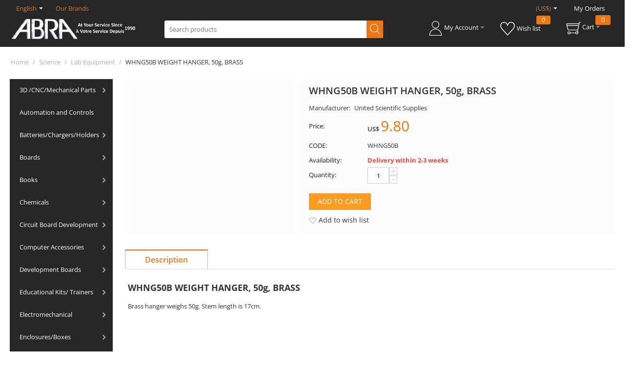

--- FILE ---
content_type: text/html; charset=utf-8
request_url: https://abra-electronics.com/science/lab-equipment-science/whng50b-weight-hanger-50g-brass.html
body_size: 49117
content:
<!DOCTYPE html>
<html 
 lang="en" dir="ltr" class="ty-root--products-view">
<head>
<title>WEIGHT HANGER, 50g, BRASS</title>
<base href="https://abra-electronics.com/" />
<meta http-equiv="Content-Type" content="text/html; charset=utf-8" data-ca-mode="" />
<meta name="viewport" content="initial-scale=1.0, width=device-width" />
<meta name="description" content="WHNG50B WEIGHT HANGER, 50g, BRASS" />

<meta name="keywords" content="WHNG50B, WEIGHT HANGER, 50g, BRASS" />
<meta name="format-detection" content="telephone=no">

            <link rel="canonical" href="https://abra-electronics.com/science/lab-equipment-science/whng50b-weight-hanger-50g-brass.html" />
            
    <link title="English" dir="ltr" type="text/html" rel="alternate" hreflang="x-default" href="https://abra-electronics.com/science/lab-equipment-science/whng50b-weight-hanger-50g-brass.html" />
    <link title="English" dir="ltr" type="text/html" rel="alternate" hreflang="en" href="https://abra-electronics.com/science/lab-equipment-science/whng50b-weight-hanger-50g-brass.html" />
    <link title="Francais" dir="ltr" type="text/html" rel="alternate" hreflang="fr" href="https://abra-electronics.com/science/lab-equipment-science/whng50b-weight-hanger-50g-brass.html?sl=fr" />

    <!-- Inline script moved to the bottom of the page -->
    
    <link href="https://abra-electronics.com/images/logos/145/favicon-96x96.png" rel="shortcut icon" type="image/png" />

<link rel="preload" crossorigin="anonymous" as="font" href="https://abra-electronics.com/design/themes/responsive/media/fonts/opensans.woff?1765881483" type="font/woff" />
<link type="text/css" rel="stylesheet" href="https://abra-electronics.com/var/cache/misc/assets/design/themes/abra_electronics/css/standalone.1f2090180f5fe74dfa88f67eee87bcf91765881472.css?1765881472" />
</head>

<body>
    <div id="tygh_settings" class="hidden" data-ca-current-location="https://abra-electronics.com" data-ca-area="C" ></div>
            
        <div class="ty-tygh  " data-ca-element="mainContainer" id="tygh_container">

        <div id="ajax_overlay" class="ty-ajax-overlay"></div>
<div id="ajax_loading_box" class="ty-ajax-loading-box"></div>
        <div class="cm-notification-container notification-container">
</div>
        <div class="ty-helper-container "
                    id="tygh_main_container">
                                             
<div class="tygh-top-panel clearfix">
                <div class="container-fluid  ty-cs-controller-products ty-cs-mode-view  top-grid">
                                                
            <div class="row-fluid">                        <div class="span16  ty-cs-controller-products ty-cs-mode-view  " >
                                    <div class="row-fluid">                        <div class="span8  ty-cs-controller-products ty-cs-mode-view  top-links-grid" >
                                    <div class=" ty-float-left" id="snapping_id_684">
                <div id="languages_178">
                                            <div class="ty-select-wrapper">
    
    <a class="ty-select-block__a cm-combination" id="sw_select_en_wrap_language">
                <span class="ty-select-block__a-item">English</span>
        <i class="ty-select-block__arrow ty-icon-down-micro"></i>
    </a>

    <div id="select_en_wrap_language" class="ty-select-block cm-popup-box hidden">
        <ul class="cm-select-list ty-select-block__list ty-flags">
                            <li class="ty-select-block__list-item">
                    <a rel="nofollow" href="https://abra-electronics.com/science/lab-equipment-science/whng50b-weight-hanger-50g-brass.html?sl=en" class="ty-select-block__list-a is-active "  data-ca-name="en">
                                        English                    </a>
                </li>
                            <li class="ty-select-block__list-item">
                    <a rel="nofollow" href="https://abra-electronics.com/science/lab-equipment-science/whng50b-weight-hanger-50g-brass.html?sl=fr" class="ty-select-block__list-a  "  data-ca-name="fr">
                                        Francais                    </a>
                </li>
                    </ul>
    </div>
</div>
    
<!--languages_178--></div>
                    <!--snapping_id_684--></div><div class="ty-dropdown-box  top-brands ty-float-left" id="snapping_id_685">
        <div id="sw_dropdown_685" class="ty-dropdown-box__title cm-combination ">
                                        <a>Our Brands</a>
                        
        </div>
        <div id="dropdown_685" class="cm-popup-box ty-dropdown-box__content hidden">
            <div class="ty-menu ty-menu-vertical ty-menu-vertical__dropdown">
    <ul id="vmenu_179" class="ty-menu__items cm-responsive-menu">
        <li class="ty-menu__item ty-menu__menu-btn visible-phone cm-responsive-menu-toggle-main">
            <a class="ty-menu__item-link">
                <span class="ty-icon ty-icon-short-list ty-menu__menu-btn__icon" ></span>
                <span class="ty-menu__menu-btn__icon-text">Menu</span>
            </a>
        </li>
        <li class="ty-menu__item cm-menu-item-responsive  menu-level-"><div class="ty-menu__submenu-item-header"><a href="http://abra-electronics.com/aavid-thermalloy.html"  class="ty-menu__item-link ty-menu__item-link--vertical ">AAVID THERMALLOY</a></div></li>
<li class="ty-menu__item cm-menu-item-responsive  menu-level-"><div class="ty-menu__submenu-item-header"><a href="http://abra-electronics.com/abra.html"  class="ty-menu__item-link ty-menu__item-link--vertical ">ABRA</a></div></li>
<li class="ty-menu__item cm-menu-item-responsive  menu-level-"><div class="ty-menu__submenu-item-header"><a href="http://abra-electronics.com/adafruit-en.html"  class="ty-menu__item-link ty-menu__item-link--vertical ">Adafruit</a></div></li>
<li class="ty-menu__item cm-menu-item-responsive  menu-level-"><div class="ty-menu__submenu-item-header"><a href="http://abra-electronics.com/ai-thinker.html"  class="ty-menu__item-link ty-menu__item-link--vertical ">Ai Thinker</a></div></li>
<li class="ty-menu__item cm-menu-item-responsive  menu-level-"><div class="ty-menu__submenu-item-header"><a href="http://abra-electronics.com/american-educational-products.html"  class="ty-menu__item-link ty-menu__item-link--vertical ">American Educational Products</a></div></li>
<li class="ty-menu__item cm-menu-item-responsive  menu-level-"><div class="ty-menu__submenu-item-header"><a href="http://abra-electronics.com/analog-devices-en.html"  class="ty-menu__item-link ty-menu__item-link--vertical ">Analog Devices</a></div></li>
<li class="ty-menu__item cm-menu-item-responsive  menu-level-"><div class="ty-menu__submenu-item-header"><a href="https://abra-electronics.com/aneng.html"  class="ty-menu__item-link ty-menu__item-link--vertical ">ANENG</a></div></li>
<li class="ty-menu__item cm-menu-item-responsive  menu-level-"><div class="ty-menu__submenu-item-header"><a href="https://abra-electronics.com/opto-illumination/household-industrial-lighting/?features_hash=1-686"  class="ty-menu__item-link ty-menu__item-link--vertical ">ARANI</a></div></li>
<li class="ty-menu__item cm-menu-item-responsive  menu-level-"><div class="ty-menu__submenu-item-header"><a href="http://abra-electronics.com/arduino-en-2.html"  class="ty-menu__item-link ty-menu__item-link--vertical ">Arduino</a></div></li>
<li class="ty-menu__item cm-menu-item-responsive  menu-level-"><div class="ty-menu__submenu-item-header"><a href="http://abra-electronics.com/atmel.html"  class="ty-menu__item-link ty-menu__item-link--vertical ">Atmel</a></div></li>
<li class="ty-menu__item cm-menu-item-responsive  menu-level-"><div class="ty-menu__submenu-item-header"><a href="http://abra-electronics.com/bare-conductive.html"  class="ty-menu__item-link ty-menu__item-link--vertical ">Bare Conductive</a></div></li>
<li class="ty-menu__item cm-menu-item-responsive  menu-level-"><div class="ty-menu__submenu-item-header"><a href="http://abra-electronics.com/bk-precision.html"  class="ty-menu__item-link ty-menu__item-link--vertical ">BK Precision</a></div></li>
<li class="ty-menu__item cm-menu-item-responsive  menu-level-"><div class="ty-menu__submenu-item-header"><a href="http://abra-electronics.com/bourns.html"  class="ty-menu__item-link ty-menu__item-link--vertical ">Bourns</a></div></li>
<li class="ty-menu__item cm-menu-item-responsive  menu-level-"><div class="ty-menu__submenu-item-header"><a href="http://abra-electronics.com/busboard-prototype-systems.html"  class="ty-menu__item-link ty-menu__item-link--vertical ">BusBoard Prototype Systems</a></div></li>
<li class="ty-menu__item cm-menu-item-responsive  menu-level-"><div class="ty-menu__submenu-item-header"><a href="http://abra-electronics.com/chip-quik.html"  class="ty-menu__item-link ty-menu__item-link--vertical ">Chip Quik</a></div></li>
<li class="ty-menu__item cm-menu-item-responsive  menu-level-"><div class="ty-menu__submenu-item-header"><a href="http://abra-electronics.com/circuit-test.html"  class="ty-menu__item-link ty-menu__item-link--vertical ">Circuit-Test</a></div></li>
<li class="ty-menu__item cm-menu-item-responsive  menu-level-"><div class="ty-menu__submenu-item-header"><a href="http://abra-electronics.com/clare.html"  class="ty-menu__item-link ty-menu__item-link--vertical ">Clare</a></div></li>
<li class="ty-menu__item cm-menu-item-responsive  menu-level-"><div class="ty-menu__submenu-item-header"><a href="https://abra-electronics.com/creality3d.html"  class="ty-menu__item-link ty-menu__item-link--vertical ">Creality</a></div></li>
<li class="ty-menu__item cm-menu-item-responsive  menu-level-"><div class="ty-menu__submenu-item-header"><a href="http://abra-electronics.com/dagu-en.html"  class="ty-menu__item-link ty-menu__item-link--vertical ">Dagu</a></div></li>
<li class="ty-menu__item cm-menu-item-responsive  menu-level-"><div class="ty-menu__submenu-item-header"><a href="http://abra-electronics.com/dallas-semiconductor-en.html"  class="ty-menu__item-link ty-menu__item-link--vertical ">Dallas Semiconductor</a></div></li>
<li class="ty-menu__item cm-menu-item-responsive  menu-level-"><div class="ty-menu__submenu-item-header"><a href="http://abra-electronics.com/dfrobot-en.html"  class="ty-menu__item-link ty-menu__item-link--vertical ">DFRobot</a></div></li>
<li class="ty-menu__item cm-menu-item-responsive  menu-level-"><div class="ty-menu__submenu-item-header"><a href="http://abra-electronics.com/digi-international.html"  class="ty-menu__item-link ty-menu__item-link--vertical ">Digi International</a></div></li>
<li class="ty-menu__item cm-menu-item-responsive  menu-level-"><div class="ty-menu__submenu-item-header"><a href="https://abra-electronics.com/digilent-en.html"  class="ty-menu__item-link ty-menu__item-link--vertical ">Digilent</a></div></li>
<li class="ty-menu__item cm-menu-item-responsive  menu-level-"><div class="ty-menu__submenu-item-header"><a href="http://abra-electronics.com/digistump-en.html"  class="ty-menu__item-link ty-menu__item-link--vertical ">Digistump</a></div></li>
<li class="ty-menu__item cm-menu-item-responsive  menu-level-"><div class="ty-menu__submenu-item-header"><a href="http://abra-electronics.com/diyode-codeshield.html"  class="ty-menu__item-link ty-menu__item-link--vertical ">DIYode CodeShield</a></div></li>
<li class="ty-menu__item cm-menu-item-responsive  menu-level-"><div class="ty-menu__submenu-item-header"><a href="http://abra-electronics.com/dremel.html"  class="ty-menu__item-link ty-menu__item-link--vertical ">Dremel</a></div></li>
<li class="ty-menu__item cm-menu-item-responsive  menu-level-"><div class="ty-menu__submenu-item-header"><a href="https://abra-electronics.com/eachine.html"  class="ty-menu__item-link ty-menu__item-link--vertical ">Eachine</a></div></li>
<li class="ty-menu__item cm-menu-item-responsive  menu-level-"><div class="ty-menu__submenu-item-header"><a href="http://abra-electronics.com/eagle-plastic-devices.html"  class="ty-menu__item-link ty-menu__item-link--vertical ">Eagle Plastic Devices</a></div></li>
<li class="ty-menu__item cm-menu-item-responsive  menu-level-"><div class="ty-menu__submenu-item-header"><a href="http://abra-electronics.com/eclipse-tools.html"  class="ty-menu__item-link ty-menu__item-link--vertical ">Eclipse Tools</a></div></li>
<li class="ty-menu__item cm-menu-item-responsive  menu-level-"><div class="ty-menu__submenu-item-header"><a href="http://abra-electronics.com/eisco.html"  class="ty-menu__item-link ty-menu__item-link--vertical ">Eisco</a></div></li>
<li class="ty-menu__item cm-menu-item-responsive  menu-level-"><div class="ty-menu__submenu-item-header"><a href="http://abra-electronics.com/eki.html"  class="ty-menu__item-link ty-menu__item-link--vertical ">EKI</a></div></li>
<li class="ty-menu__item cm-menu-item-responsive  menu-level-"><div class="ty-menu__submenu-item-header"><a href="https://abra-electronics.com/elecfreaks.html"  class="ty-menu__item-link ty-menu__item-link--vertical ">ELECFREAKS</a></div></li>
<li class="ty-menu__item cm-menu-item-responsive  menu-level-"><div class="ty-menu__submenu-item-header"><a href="https://abra-electronics.com/elecrow.html"  class="ty-menu__item-link ty-menu__item-link--vertical ">Elecrow</a></div></li>
<li class="ty-menu__item cm-menu-item-responsive  menu-level-"><div class="ty-menu__submenu-item-header"><a href="http://abra-electronics.com/elenco-en-3.html"  class="ty-menu__item-link ty-menu__item-link--vertical ">Elenco</a></div></li>
<li class="ty-menu__item cm-menu-item-responsive  menu-level-"><div class="ty-menu__submenu-item-header"><a href="https://abra-electronics.com/emax.html"  class="ty-menu__item-link ty-menu__item-link--vertical ">EMAX</a></div></li>
<li class="ty-menu__item cm-menu-item-responsive  menu-level-"><div class="ty-menu__submenu-item-header"><a href="https://abra-electronics.com/espressif.html"  class="ty-menu__item-link ty-menu__item-link--vertical ">Espressif</a></div></li>
<li class="ty-menu__item cm-menu-item-responsive  menu-level-"><div class="ty-menu__submenu-item-header"><a href="evil-mad-scientist.html"  class="ty-menu__item-link ty-menu__item-link--vertical ">Evil Mad Scientist</a></div></li>
<li class="ty-menu__item cm-menu-item-responsive  menu-level-"><div class="ty-menu__submenu-item-header"><a href="http://abra-electronics.com/extech-en-2.html"  class="ty-menu__item-link ty-menu__item-link--vertical ">Extech</a></div></li>
<li class="ty-menu__item cm-menu-item-responsive  menu-level-"><div class="ty-menu__submenu-item-header"><a href="http://abra-electronics.com/feetech.html"  class="ty-menu__item-link ty-menu__item-link--vertical ">FeeTech</a></div></li>
<li class="ty-menu__item cm-menu-item-responsive  menu-level-"><div class="ty-menu__submenu-item-header"><a href="https://abra-electronics.com/FNIRSI.html"  class="ty-menu__item-link ty-menu__item-link--vertical ">FNIRSI</a></div></li>
<li class="ty-menu__item cm-menu-item-responsive  menu-level-"><div class="ty-menu__submenu-item-header"><a href="http://abra-electronics.com/freescale-semiconductor-en.html"  class="ty-menu__item-link ty-menu__item-link--vertical ">freescale Semiconductor</a></div></li>
<li class="ty-menu__item cm-menu-item-responsive  menu-level-"><div class="ty-menu__submenu-item-header"><a href="http://abra-electronics.com/gc-waldom.html"  class="ty-menu__item-link ty-menu__item-link--vertical ">GC Waldom</a></div></li>
<li class="ty-menu__item cm-menu-item-responsive  menu-level-"><div class="ty-menu__submenu-item-header"><a href="https://abra-electronics.com/geeekus.html"  class="ty-menu__item-link ty-menu__item-link--vertical ">GEEEKUS</a></div></li>
<li class="ty-menu__item cm-menu-item-responsive  menu-level-"><div class="ty-menu__submenu-item-header"><a href="http://abra-electronics.com/ginsberg-scientific-inc..html"  class="ty-menu__item-link ty-menu__item-link--vertical ">Ginsberg Scientific Inc.</a></div></li>
<li class="ty-menu__item cm-menu-item-responsive  menu-level-"><div class="ty-menu__submenu-item-header"><a href="http://abra-electronics.com/global-specialties-en-3.html"  class="ty-menu__item-link ty-menu__item-link--vertical ">Global Specialties</a></div></li>
<li class="ty-menu__item cm-menu-item-responsive  menu-level-"><div class="ty-menu__submenu-item-header"><a href="http://abra-electronics.com/gratten.html"  class="ty-menu__item-link ty-menu__item-link--vertical ">Gratten</a></div></li>
<li class="ty-menu__item cm-menu-item-responsive  menu-level-"><div class="ty-menu__submenu-item-header"><a href="http://abra-electronics.com/grayhill.html"  class="ty-menu__item-link ty-menu__item-link--vertical ">Grayhill</a></div></li>
<li class="ty-menu__item cm-menu-item-responsive  menu-level-"><div class="ty-menu__submenu-item-header"><a href="http://abra-electronics.com/hakko.html"  class="ty-menu__item-link ty-menu__item-link--vertical ">Hakko</a></div></li>
<li class="ty-menu__item cm-menu-item-responsive  menu-level-"><div class="ty-menu__submenu-item-header"><a href="http://abra-electronics.com/hammond-manufacturing.html"  class="ty-menu__item-link ty-menu__item-link--vertical ">Hammond Manufacturing</a></div></li>
<li class="ty-menu__item cm-menu-item-responsive  menu-level-"><div class="ty-menu__submenu-item-header"><a href="http://abra-electronics.com/hitec-servos.html"  class="ty-menu__item-link ty-menu__item-link--vertical ">Hitec Servos</a></div></li>
<li class="ty-menu__item cm-menu-item-responsive  menu-level-"><div class="ty-menu__submenu-item-header"><a href="http://abra-electronics.com/instek-en-2.html"  class="ty-menu__item-link ty-menu__item-link--vertical ">Instek</a></div></li>
<li class="ty-menu__item cm-menu-item-responsive  menu-level-"><div class="ty-menu__submenu-item-header"><a href="http://abra-electronics.com/intersil-en.html"  class="ty-menu__item-link ty-menu__item-link--vertical ">Intersil</a></div></li>
<li class="ty-menu__item cm-menu-item-responsive  menu-level-"><div class="ty-menu__submenu-item-header"><a href="http://abra-electronics.com/itead-studio-en.html"  class="ty-menu__item-link ty-menu__item-link--vertical ">ITEAD Studio</a></div></li>
<li class="ty-menu__item cm-menu-item-responsive  menu-level-"><div class="ty-menu__submenu-item-header"><a href="http://abra-electronics.com/johnson-components.html"  class="ty-menu__item-link ty-menu__item-link--vertical ">Johnson Components</a></div></li>
<li class="ty-menu__item cm-menu-item-responsive  menu-level-"><div class="ty-menu__submenu-item-header"><a href="https://abra-electronics.com/jonard-tools.html"  class="ty-menu__item-link ty-menu__item-link--vertical ">Jonard Tools</a></div></li>
<li class="ty-menu__item cm-menu-item-responsive  menu-level-"><div class="ty-menu__submenu-item-header"><a href="https://abra-electronics.com/jye-tech.html"  class="ty-menu__item-link ty-menu__item-link--vertical ">JYE Tech</a></div></li>
<li class="ty-menu__item cm-menu-item-responsive  menu-level-"><div class="ty-menu__submenu-item-header"><a href="http://abra-electronics.com/k-and-h-products.html"  class="ty-menu__item-link ty-menu__item-link--vertical ">K&amp;H Products</a></div></li>
<li class="ty-menu__item cm-menu-item-responsive  menu-level-"><div class="ty-menu__submenu-item-header"><a href="https://abra-electronics.com/keyestudio.html"  class="ty-menu__item-link ty-menu__item-link--vertical ">Keyestudio</a></div></li>
<li class="ty-menu__item cm-menu-item-responsive  menu-level-"><div class="ty-menu__submenu-item-header"><a href="https://abra-electronics.com/robotics-embedded-electronics/lilygo-ttgo/"  class="ty-menu__item-link ty-menu__item-link--vertical ">Lilygo TTGO</a></div></li>
<li class="ty-menu__item cm-menu-item-responsive  menu-level-"><div class="ty-menu__submenu-item-header"><a href="http://abra-electronics.com/lw-measurements.html"  class="ty-menu__item-link ty-menu__item-link--vertical ">LW Measurements</a></div></li>
<li class="ty-menu__item cm-menu-item-responsive  menu-level-"><div class="ty-menu__submenu-item-header"><a href="https://abra-electronics.com/m5stack-en.html"  class="ty-menu__item-link ty-menu__item-link--vertical ">M5STACK</a></div></li>
<li class="ty-menu__item cm-menu-item-responsive  menu-level-"><div class="ty-menu__submenu-item-header"><a href="http://abra-electronics.com/make.html"  class="ty-menu__item-link ty-menu__item-link--vertical ">Make</a></div></li>
<li class="ty-menu__item cm-menu-item-responsive  menu-level-"><div class="ty-menu__submenu-item-header"><a href="http://abra-electronics.com/makeblock-en.html"  class="ty-menu__item-link ty-menu__item-link--vertical ">Makeblock</a></div></li>
<li class="ty-menu__item cm-menu-item-responsive  menu-level-"><div class="ty-menu__submenu-item-header"><a href="https://abra-electronics.com/makerfabs.html"  class="ty-menu__item-link ty-menu__item-link--vertical ">Makerfabs</a></div></li>
<li class="ty-menu__item cm-menu-item-responsive  menu-level-"><div class="ty-menu__submenu-item-header"><a href="http://abra-electronics.com/makerplot-en.html"  class="ty-menu__item-link ty-menu__item-link--vertical ">MakerPlot</a></div></li>
<li class="ty-menu__item cm-menu-item-responsive  menu-level-"><div class="ty-menu__submenu-item-header"><a href="http://abra-electronics.com/maxbotix-inc..html"  class="ty-menu__item-link ty-menu__item-link--vertical ">MaxBotix Inc.</a></div></li>
<li class="ty-menu__item cm-menu-item-responsive  menu-level-"><div class="ty-menu__submenu-item-header"><a href="http://abra-electronics.com/maxim-integrated-products.html"  class="ty-menu__item-link ty-menu__item-link--vertical ">Maxim Integrated Products</a></div></li>
<li class="ty-menu__item cm-menu-item-responsive  menu-level-"><div class="ty-menu__submenu-item-header"><a href="http://abra-electronics.com/maxitronix.html"  class="ty-menu__item-link ty-menu__item-link--vertical ">Maxitronix</a></div></li>
<li class="ty-menu__item cm-menu-item-responsive  menu-level-"><div class="ty-menu__submenu-item-header"><a href="https://abra-electronics.com/mayku-products.html"  class="ty-menu__item-link ty-menu__item-link--vertical ">Mayku</a></div></li>
<li class="ty-menu__item cm-menu-item-responsive  menu-level-"><div class="ty-menu__submenu-item-header"><a href="http://abra-electronics.com/mcgraw-hill-tab.html"  class="ty-menu__item-link ty-menu__item-link--vertical ">McGraw Hill/ Tab</a></div></li>
<li class="ty-menu__item cm-menu-item-responsive  menu-level-"><div class="ty-menu__submenu-item-header"><a href="http://abra-electronics.com/mean-well.html"  class="ty-menu__item-link ty-menu__item-link--vertical ">Mean Well</a></div></li>
<li class="ty-menu__item cm-menu-item-responsive  menu-level-"><div class="ty-menu__submenu-item-header"><a href="http://abra-electronics.com/mg-chemicals.html"  class="ty-menu__item-link ty-menu__item-link--vertical ">MG Chemicals</a></div></li>
<li class="ty-menu__item cm-menu-item-responsive  menu-level-"><div class="ty-menu__submenu-item-header"><a href="http://abra-electronics.com/microbot-en.html"  class="ty-menu__item-link ty-menu__item-link--vertical ">Microbot</a></div></li>
<li class="ty-menu__item cm-menu-item-responsive  menu-level-"><div class="ty-menu__submenu-item-header"><a href="http://abra-electronics.com/microchip.html"  class="ty-menu__item-link ty-menu__item-link--vertical ">Microchip</a></div></li>
<li class="ty-menu__item cm-menu-item-responsive  menu-level-"><div class="ty-menu__submenu-item-header"><a href="https://abra-electronics.com/micropython-en.html"  class="ty-menu__item-link ty-menu__item-link--vertical ">MicroPython</a></div></li>
<li class="ty-menu__item cm-menu-item-responsive  menu-level-"><div class="ty-menu__submenu-item-header"><a href="http://abra-electronics.com/miller.html"  class="ty-menu__item-link ty-menu__item-link--vertical ">Miller</a></div></li>
<li class="ty-menu__item cm-menu-item-responsive  menu-level-"><div class="ty-menu__submenu-item-header"><a href="http://abra-electronics.com/mode-electronics.html"  class="ty-menu__item-link ty-menu__item-link--vertical ">MODE Electronics</a></div></li>
<li class="ty-menu__item cm-menu-item-responsive  menu-level-"><div class="ty-menu__submenu-item-header"><a href="https://abra-electronics.com/monk-makes.html"  class="ty-menu__item-link ty-menu__item-link--vertical ">Monk Makes</a></div></li>
<li class="ty-menu__item cm-menu-item-responsive  menu-level-"><div class="ty-menu__submenu-item-header"><a href="http://abra-electronics.com/mueller-en.html"  class="ty-menu__item-link ty-menu__item-link--vertical ">Mueller</a></div></li>
<li class="ty-menu__item cm-menu-item-responsive  menu-level-"><div class="ty-menu__submenu-item-header"><a href="http://abra-electronics.com/nte-electronics-inc..html"  class="ty-menu__item-link ty-menu__item-link--vertical ">NTE Electronics Inc.</a></div></li>
<li class="ty-menu__item cm-menu-item-responsive  menu-level-"><div class="ty-menu__submenu-item-header"><a href="https://abra-electronics.com/robotics-embedded-electronics/jetson-nvidia/?features_hash=1-684"  class="ty-menu__item-link ty-menu__item-link--vertical ">NVIDIA</a></div></li>
<li class="ty-menu__item cm-menu-item-responsive  menu-level-"><div class="ty-menu__submenu-item-header"><a href="http://abra-electronics.com/omron.html"  class="ty-menu__item-link ty-menu__item-link--vertical ">Omron</a></div></li>
<li class="ty-menu__item cm-menu-item-responsive  menu-level-"><div class="ty-menu__submenu-item-header"><a href="https://abra-electronics.com/onion-omega-en.html"  class="ty-menu__item-link ty-menu__item-link--vertical ">Onion Omega </a></div></li>
<li class="ty-menu__item cm-menu-item-responsive  menu-level-"><div class="ty-menu__submenu-item-header"><a href="https://abra-electronics.com/openbuilds-en.html"  class="ty-menu__item-link ty-menu__item-link--vertical ">OpenBuilds</a></div></li>
<li class="ty-menu__item cm-menu-item-responsive  menu-level-"><div class="ty-menu__submenu-item-header"><a href="http://abra-electronics.com/paladin-tools.html"  class="ty-menu__item-link ty-menu__item-link--vertical ">Paladin Tools</a></div></li>
<li class="ty-menu__item cm-menu-item-responsive  menu-level-"><div class="ty-menu__submenu-item-header"><a href="http://abra-electronics.com/panasonic.html"  class="ty-menu__item-link ty-menu__item-link--vertical ">Panasonic</a></div></li>
<li class="ty-menu__item cm-menu-item-responsive  menu-level-"><div class="ty-menu__submenu-item-header"><a href="http://abra-electronics.com/panavise.html"  class="ty-menu__item-link ty-menu__item-link--vertical ">PanaVise</a></div></li>
<li class="ty-menu__item cm-menu-item-responsive  menu-level-"><div class="ty-menu__submenu-item-header"><a href="http://abra-electronics.com/parallax-en-2.html"  class="ty-menu__item-link ty-menu__item-link--vertical ">Parallax</a></div></li>
<li class="ty-menu__item cm-menu-item-responsive  menu-level-"><div class="ty-menu__submenu-item-header"><a href="https://abra-electronics.com/particle.html"  class="ty-menu__item-link ty-menu__item-link--vertical ">Particle</a></div></li>
<li class="ty-menu__item cm-menu-item-responsive  menu-level-"><div class="ty-menu__submenu-item-header"><a href="http://abra-electronics.com/peak.html"  class="ty-menu__item-link ty-menu__item-link--vertical ">PEAK</a></div></li>
<li class="ty-menu__item cm-menu-item-responsive  menu-level-"><div class="ty-menu__submenu-item-header"><a href="http://abra-electronics.com/philmore-datak.html"  class="ty-menu__item-link ty-menu__item-link--vertical ">Philmore-Datak</a></div></li>
<li class="ty-menu__item cm-menu-item-responsive  menu-level-"><div class="ty-menu__submenu-item-header"><a href="http://abra-electronics.com/picaxe-en-6.html"  class="ty-menu__item-link ty-menu__item-link--vertical ">PICAXE</a></div></li>
<li class="ty-menu__item cm-menu-item-responsive  menu-level-"><div class="ty-menu__submenu-item-header"><a href="https://abra-electronics.com/pimoroni-en.html"  class="ty-menu__item-link ty-menu__item-link--vertical ">Pimoroni</a></div></li>
<li class="ty-menu__item cm-menu-item-responsive  menu-level-"><div class="ty-menu__submenu-item-header"><a href="https://abra-electronics.com/pine64.html"  class="ty-menu__item-link ty-menu__item-link--vertical ">Pine64</a></div></li>
<li class="ty-menu__item cm-menu-item-responsive  menu-level-"><div class="ty-menu__submenu-item-header"><a href="http://abra-electronics.com/pololu-en.html"  class="ty-menu__item-link ty-menu__item-link--vertical ">Pololu</a></div></li>
<li class="ty-menu__item cm-menu-item-responsive  menu-level-"><div class="ty-menu__submenu-item-header"><a href="https://abra-electronics.com/polymaker.html"  class="ty-menu__item-link ty-menu__item-link--vertical ">Polymaker </a></div></li>
<li class="ty-menu__item cm-menu-item-responsive  menu-level-"><div class="ty-menu__submenu-item-header"><a href="http://abra-electronics.com/pomona-en.html"  class="ty-menu__item-link ty-menu__item-link--vertical ">Pomona</a></div></li>
<li class="ty-menu__item cm-menu-item-responsive  menu-level-"><div class="ty-menu__submenu-item-header"><a href="http://abra-electronics.com/powerfilm.html"  class="ty-menu__item-link ty-menu__item-link--vertical ">PowerFilm</a></div></li>
<li class="ty-menu__item cm-menu-item-responsive  menu-level-"><div class="ty-menu__submenu-item-header"><a href="http://abra-electronics.com/precision-electronics-components.html"  class="ty-menu__item-link ty-menu__item-link--vertical ">Precision Electronics Components</a></div></li>
<li class="ty-menu__item cm-menu-item-responsive  menu-level-"><div class="ty-menu__submenu-item-header"><a href="http://abra-electronics.com/prime-technology.html"  class="ty-menu__item-link ty-menu__item-link--vertical ">Prime Technology</a></div></li>
<li class="ty-menu__item cm-menu-item-responsive  menu-level-"><div class="ty-menu__submenu-item-header"><a href="http://abra-electronics.com/proskit.html"  class="ty-menu__item-link ty-menu__item-link--vertical ">Pro&#039;sKit</a></div></li>
<li class="ty-menu__item cm-menu-item-responsive  menu-level-"><div class="ty-menu__submenu-item-header"><a href="http://abra-electronics.com/prologix.html"  class="ty-menu__item-link ty-menu__item-link--vertical ">Prologix</a></div></li>
<li class="ty-menu__item cm-menu-item-responsive  menu-level-"><div class="ty-menu__submenu-item-header"><a href="http://abra-electronics.com/pulsar.html"  class="ty-menu__item-link ty-menu__item-link--vertical ">Pulsar</a></div></li>
<li class="ty-menu__item cm-menu-item-responsive  menu-level-"><div class="ty-menu__submenu-item-header"><a href="pycom-en.html"  class="ty-menu__item-link ty-menu__item-link--vertical ">Pycom</a></div></li>
<li class="ty-menu__item cm-menu-item-responsive  menu-level-"><div class="ty-menu__submenu-item-header"><a href="https://abra-electronics.com/radxa-en.html"  class="ty-menu__item-link ty-menu__item-link--vertical ">Radxa</a></div></li>
<li class="ty-menu__item cm-menu-item-responsive  menu-level-"><div class="ty-menu__submenu-item-header"><a href="http://abra-electronics.com/raspberry-pi-en.html"  class="ty-menu__item-link ty-menu__item-link--vertical ">Raspberry Pi</a></div></li>
<li class="ty-menu__item cm-menu-item-responsive  menu-level-"><div class="ty-menu__submenu-item-header"><a href="http://abra-electronics.com/saleae.html"  class="ty-menu__item-link ty-menu__item-link--vertical ">Saleae</a></div></li>
<li class="ty-menu__item cm-menu-item-responsive  menu-level-"><div class="ty-menu__submenu-item-header"><a href="http://abra-electronics.com/samsung-battery.html"  class="ty-menu__item-link ty-menu__item-link--vertical ">Samsung Battery</a></div></li>
<li class="ty-menu__item cm-menu-item-responsive  menu-level-"><div class="ty-menu__submenu-item-header"><a href="http://abra-electronics.com/seeed-studio.html"  class="ty-menu__item-link ty-menu__item-link--vertical ">Seeed Studio</a></div></li>
<li class="ty-menu__item cm-menu-item-responsive  menu-level-"><div class="ty-menu__submenu-item-header"><a href="http://abra-electronics.com/servocity.html"  class="ty-menu__item-link ty-menu__item-link--vertical ">ServoCity</a></div></li>
<li class="ty-menu__item cm-menu-item-responsive  menu-level-"><div class="ty-menu__submenu-item-header"><a href="http://abra-electronics.com/sharp.html"  class="ty-menu__item-link ty-menu__item-link--vertical ">Sharp</a></div></li>
<li class="ty-menu__item cm-menu-item-responsive  menu-level-"><div class="ty-menu__submenu-item-header"><a href="http://abra-electronics.com/siliconix-en.html"  class="ty-menu__item-link ty-menu__item-link--vertical ">Siliconix</a></div></li>
<li class="ty-menu__item cm-menu-item-responsive  menu-level-"><div class="ty-menu__submenu-item-header"><a href="https://abra-electronics.com/sipeed.html"  class="ty-menu__item-link ty-menu__item-link--vertical ">Sipeed</a></div></li>
<li class="ty-menu__item cm-menu-item-responsive  menu-level-"><div class="ty-menu__submenu-item-header"><a href="https://abra-electronics.com/skyrc.html"  class="ty-menu__item-link ty-menu__item-link--vertical ">SkyRC</a></div></li>
<li class="ty-menu__item cm-menu-item-responsive  menu-level-"><div class="ty-menu__submenu-item-header"><a href="http://abra-electronics.com/solarbotics-en.html"  class="ty-menu__item-link ty-menu__item-link--vertical ">Solarbotics</a></div></li>
<li class="ty-menu__item cm-menu-item-responsive  menu-level-"><div class="ty-menu__submenu-item-header"><a href="http://abra-electronics.com/solomon.html"  class="ty-menu__item-link ty-menu__item-link--vertical ">Solomon</a></div></li>
<li class="ty-menu__item cm-menu-item-responsive  menu-level-"><div class="ty-menu__submenu-item-header"><a href="https://abra-electronics.com/sonoff.html"  class="ty-menu__item-link ty-menu__item-link--vertical ">Sonoff</a></div></li>
<li class="ty-menu__item cm-menu-item-responsive  menu-level-"><div class="ty-menu__submenu-item-header"><a href="http://abra-electronics.com/sparkfun-en.html"  class="ty-menu__item-link ty-menu__item-link--vertical ">Sparkfun</a></div></li>
<li class="ty-menu__item cm-menu-item-responsive  menu-level-"><div class="ty-menu__submenu-item-header"><a href="http://abra-electronics.com/spectra-symbol-en.html"  class="ty-menu__item-link ty-menu__item-link--vertical ">Spectra Symbol</a></div></li>
<li class="ty-menu__item cm-menu-item-responsive  menu-level-"><div class="ty-menu__submenu-item-header"><a href="http://abra-electronics.com/spikenzielabs-en.html"  class="ty-menu__item-link ty-menu__item-link--vertical ">SpikenzieLabs</a></div></li>
<li class="ty-menu__item cm-menu-item-responsive  menu-level-"><div class="ty-menu__submenu-item-header"><a href="https://abra-electronics.com/stepperonline.html"  class="ty-menu__item-link ty-menu__item-link--vertical ">Stepperonline</a></div></li>
<li class="ty-menu__item cm-menu-item-responsive  menu-level-"><div class="ty-menu__submenu-item-header"><a href="http://abra-electronics.com/stmicroelectronics-en.html"  class="ty-menu__item-link ty-menu__item-link--vertical ">STMicroelectronics</a></div></li>
<li class="ty-menu__item cm-menu-item-responsive  menu-level-"><div class="ty-menu__submenu-item-header"><a href="http://abra-electronics.com/sunfounder.html"  class="ty-menu__item-link ty-menu__item-link--vertical ">Sunfounder</a></div></li>
<li class="ty-menu__item cm-menu-item-responsive  menu-level-"><div class="ty-menu__submenu-item-header"><a href="http://abra-electronics.com/tamiya-en.html"  class="ty-menu__item-link ty-menu__item-link--vertical ">Tamiya</a></div></li>
<li class="ty-menu__item cm-menu-item-responsive  menu-level-"><div class="ty-menu__submenu-item-header"><a href="http://abra-electronics.com/teensy-en.html"  class="ty-menu__item-link ty-menu__item-link--vertical ">Teensy</a></div></li>
<li class="ty-menu__item cm-menu-item-responsive  menu-level-"><div class="ty-menu__submenu-item-header"><a href="http://abra-electronics.com/thames-and-kosmos-en.html"  class="ty-menu__item-link ty-menu__item-link--vertical ">Thames and Kosmos</a></div></li>
<li class="ty-menu__item cm-menu-item-responsive  menu-level-"><div class="ty-menu__submenu-item-header"><a href="https://abra-electronics.com/tinyfpga.html"  class="ty-menu__item-link ty-menu__item-link--vertical ">TinyFPGA</a></div></li>
<li class="ty-menu__item cm-menu-item-responsive  menu-level-"><div class="ty-menu__submenu-item-header"><a href="https://abra-electronics.com/unihiker.html"  class="ty-menu__item-link ty-menu__item-link--vertical ">UNIHIKER</a></div></li>
<li class="ty-menu__item cm-menu-item-responsive  menu-level-"><div class="ty-menu__submenu-item-header"><a href="http://abra-electronics.com/united-scientific-supplies.html"  class="ty-menu__item-link ty-menu__item-link--vertical ">United Scientific Supplies</a></div></li>
<li class="ty-menu__item cm-menu-item-responsive  menu-level-"><div class="ty-menu__submenu-item-header"><a href="http://abra-electronics.com/velleman.html"  class="ty-menu__item-link ty-menu__item-link--vertical ">Velleman</a></div></li>
<li class="ty-menu__item cm-menu-item-responsive  menu-level-"><div class="ty-menu__submenu-item-header"><a href="http://abra-electronics.com/vishay.html"  class="ty-menu__item-link ty-menu__item-link--vertical ">Vishay</a></div></li>
<li class="ty-menu__item cm-menu-item-responsive  menu-level-"><div class="ty-menu__submenu-item-header"><a href="https://abra-electronics.com/waveshare.html"  class="ty-menu__item-link ty-menu__item-link--vertical ">Waveshare</a></div></li>
<li class="ty-menu__item cm-menu-item-responsive  menu-level-"><div class="ty-menu__submenu-item-header"><a href="https://abra-electronics.com/weeemake.html"  class="ty-menu__item-link ty-menu__item-link--vertical ">Weeemake</a></div></li>
<li class="ty-menu__item cm-menu-item-responsive  menu-level-"><div class="ty-menu__submenu-item-header"><a href="http://abra-electronics.com/weller.html"  class="ty-menu__item-link ty-menu__item-link--vertical ">Weller</a></div></li>
<li class="ty-menu__item cm-menu-item-responsive  menu-level-"><div class="ty-menu__submenu-item-header"><a href="wemos-en.html"  class="ty-menu__item-link ty-menu__item-link--vertical ">Wemos Lolin</a></div></li>
<li class="ty-menu__item cm-menu-item-responsive  menu-level-"><div class="ty-menu__submenu-item-header"><a href="http://abra-electronics.com/xcelite.html"  class="ty-menu__item-link ty-menu__item-link--vertical ">Xcelite</a></div></li>
<li class="ty-menu__item cm-menu-item-responsive  menu-level-"><div class="ty-menu__submenu-item-header"><a href="http://abra-electronics.com/xytronic.html"  class="ty-menu__item-link ty-menu__item-link--vertical ">Xytronic</a></div></li>

    </ul>
</div>

        </div>
    <!--snapping_id_685--></div>
                            </div>
                                                
                                    <div class="span8  ty-cs-controller-products ty-cs-mode-view  top-links-grid" >
                                    <div class="top-quick-links hidden-phone ty-float-right" id="snapping_id_687">
                    

        <div class="ty-text-links-wrapper">
        <span id="sw_text_links_687" class="ty-text-links-btn cm-combination visible-phone">
            <span class="ty-icon ty-icon-short-list ty-text-links-btn__icon" ></span>
            <span class="ty-icon ty-icon-down-micro ty-text-links-btn__arrow" ></span>
        </span>
    
        <ul id="text_links_687" class="ty-text-links  cm-popup-box ty-text-links_show_inline"><li class="ty-text-links__item ty-level-0  ty-text-links__item--inline"><a class="ty-text-links__a ty-text-links__a--level-0  ty-text-links__a--inline" href="https://abra-electronics.com/index.php?dispatch=orders.search">My Orders</a></li></ul>

        </div>
    
                    <!--snapping_id_687--></div><div class="top-currencies ty-float-right" id="snapping_id_688">
                <div id="currencies_181">
                                            <div class="ty-select-wrapper">
    
    <a class="ty-select-block__a cm-combination" id="sw_select_USD_wrap_currency_69704480996e9">
                <span class="ty-select-block__a-item"> (US$)</span>
        <i class="ty-select-block__arrow ty-icon-down-micro"></i>
    </a>

    <div id="select_USD_wrap_currency_69704480996e9" class="ty-select-block cm-popup-box hidden">
        <ul class="cm-select-list ty-select-block__list ty-flags">
                            <li class="ty-select-block__list-item">
                    <a rel="nofollow" href="https://abra-electronics.com/science/lab-equipment-science/whng50b-weight-hanger-50g-brass.html?currency=CAD" class="ty-select-block__list-a  "  data-ca-name="CAD">
                                         (CA$)                    </a>
                </li>
                            <li class="ty-select-block__list-item">
                    <a rel="nofollow" href="https://abra-electronics.com/science/lab-equipment-science/whng50b-weight-hanger-50g-brass.html?currency=USD" class="ty-select-block__list-a is-active "  data-ca-name="USD">
                                         (US$)                    </a>
                </li>
                    </ul>
    </div>
</div>
    <!--currencies_181--></div>

                    <!--snapping_id_688--></div>
                            </div>
        </div>
                            </div>
        </div>    
        </div>
    

</div>

<div class="tygh-header clearfix">
                <div class="container-fluid  ty-cs-controller-products ty-cs-mode-view  header-grid header-grid--full-width">
                                                
            <div class="row-fluid">                        <div class="span16  ty-cs-controller-products ty-cs-mode-view  abr-static-block" >
                                    <div class="row-fluid">                        <div class="span4  ty-cs-controller-products ty-cs-mode-view  " >
                                    <div class=" " id="snapping_id_673">
                <div class="ty-logo-container">
    
            <a href="https://abra-electronics.com/" title="">
        <img class="ty-pict  ty-logo-container__image   cm-image" width="11927" height="2146" alt="" title="" id="det_img_2025977000" src="https://abra-electronics.com/images/logos/145/ABRA_For_website_in_White-min.png" />

    
            </a>
    </div>

                    <!--snapping_id_673--></div>
                            </div>
                                                
                                    <div class="span6  ty-cs-controller-products ty-cs-mode-view  abr-top-search" >
                                    <div class=" " id="snapping_id_674">
                <div class="ty-search-block">
    <form action="https://abra-electronics.com/" name="search_form" method="get">
        <input type="hidden" name="match" value="all" />
        <input type="hidden" name="subcats" value="Y" />
        <input type="hidden" name="pcode_from_q" value="Y" />
        <input type="hidden" name="pshort" value="Y" />
        <input type="hidden" name="pfull" value="Y" />
        <input type="hidden" name="pname" value="Y" />
        <input type="hidden" name="pkeywords" value="Y" />
        <input type="hidden" name="search_performed" value="Y" />

        

        <input type="text" name="q" value="" id="search_input" title="Search products" placeholder="Search products" class="ty-search-block__input" /><button title="Search" class="ty-search-magnifier" type="submit"><i class="abr-icon-search"></i></button>
<input type="hidden" name="dispatch" value="products.search" />
        
    <input type="hidden" name="security_hash" class="cm-no-hide-input" value="107a0a615aae6b935f719e0741a0caf1" /></form>
</div>

                    <!--snapping_id_674--></div>
                            </div>
                                                
                                    <div class="span6  ty-cs-controller-products ty-cs-mode-view  top-navigation-items abr-top-navigation" >
                                    <div class="top-cart-content ty-float-right" id="snapping_id_675">
                    <div class="ty-dropdown-box" id="cart_status_675">
        <div id="sw_dropdown_675" class="ty-dropdown-box__title cm-combination">
            <a href="https://abra-electronics.com/cart.html" class="ty-dropdown-box__link">
                                                            <i class="abr-icon-cart ty-dropdown-box__icon empty"></i>
                        <span class="ty-minicart-title empty-cart ty-hand">Cart</span>
                        <i class="ty-icon-down-micro ty-dropdown-box__arrow"></i>
                        <span class="abr-cart__count">0</span>
                                    

            </a>
        </div>
        <div id="dropdown_675" class="cm-popup-box ty-dropdown-box__content hidden">
                            <div class="cm-cart-content cm-cart-content-thumb cm-cart-content-delete">
                        <div class="ty-cart-items">
                                                            <div class="ty-cart-items__empty ty-center">Cart is empty</div>
                                                    </div>

                                                <div class="cm-cart-buttons ty-cart-content__buttons buttons-container hidden">
                            <div class="ty-float-left">
                                <a href="https://abra-electronics.com/cart.html" rel="nofollow" class="ty-btn ty-btn__secondary">View cart</a>
                            </div>
                                                        <div class="ty-float-right">
                                <a href="https://abra-electronics.com/checkout.html" rel="nofollow" class="ty-btn ty-btn__primary">Checkout</a>
                            </div>
                                                    </div>
                                    </div>
            
        </div>
    <!--cart_status_675--></div>


                    <!--snapping_id_675--></div><div class="top-wishlist ty-float-right" id="snapping_id_676">
                <div class="abr-wishlist" id="wish_list_link_676">
        
    <a  class="abr-btn abr-wishlist__link " href="https://abra-electronics.com/wishlist.html">
        <i class="abr-icon-wishlist"></i><span class="abr-wishlist__text">Wish list</span></a>


    <span class="abr-wishlist__count">0</span>
<!--wish_list_link_676--></div>

                    <!--snapping_id_676--></div><div class="ty-dropdown-box  top-my-account ty-float-right" id="snapping_id_677">
        <div id="sw_dropdown_677" class="ty-dropdown-box__title cm-combination unlogged">
                                            <a class="ty-account-info__title" href="https://abra-electronics.com/profiles-update.html">
        <div class="ty-account-info__icon">
            <i class="abr-icon-profile"></i>
        </div>
        <div class="ty-account-info__profile">
                        <span class="ty-account-info__title-txt ty-account-info--logout" >My Account</span>
            <i class="ty-icon-down-micro ty-account-info__user-arrow"></i>
        </div>
    </a>

                        
        </div>
        <div id="dropdown_677" class="cm-popup-box ty-dropdown-box__content hidden">
            
<div id="account_info_677">
        <ul class="ty-account-info">
                                            <li class="ty-account-info__item ty-dropdown-box__item"><a class="ty-account-info__a underlined" href="https://abra-electronics.com/index.php?dispatch=orders.search" rel="nofollow">Orders</a></li>
                    

<li class="ty-account-info__item ty-dropdown-box__item"><a class="ty-account-info__a" href="https://abra-electronics.com/wishlist.html" rel="nofollow">Wish list</a></li>    </ul>

            <div class="ty-account-info__orders updates-wrapper track-orders" id="track_orders_block_677">
            <form action="https://abra-electronics.com/" method="POST" class="cm-ajax cm-post cm-ajax-full-render" name="track_order_quick">
                <input type="hidden" name="result_ids" value="track_orders_block_*" />
                <input type="hidden" name="return_url" value="index.php?dispatch=products.view&amp;product_id=48675" />

                <div class="ty-account-info__orders-txt">Track my order(s)</div>

                <div class="ty-account-info__orders-input ty-control-group ty-input-append">
                    <label for="track_order_item677" class="cm-required hidden">Track my order(s)</label>
                    <input type="text" size="20" class="ty-input-text cm-hint" id="track_order_item677" name="track_data" value="Order ID/Email" />
                    <button title="Go" class="ty-btn-go " type="submit"><span class="ty-icon ty-icon-right-dir ty-btn-go__icon " ></span></button>
<input type="hidden" name="dispatch" value="orders.track_request" />
                                    </div>
            <input type="hidden" name="security_hash" class="cm-no-hide-input" value="107a0a615aae6b935f719e0741a0caf1" /></form>
        <!--track_orders_block_677--></div>
    
    <div class="ty-account-info__buttons buttons-container">
                    <a href="https://abra-electronics.com/login.html?return_url=index.php%3Fdispatch%3Dproducts.view%26product_id%3D48675"
                                    data-ca-target-id="login_block677" class="cm-dialog-opener cm-dialog-auto-size ty-btn ty-btn__secondary"
                                rel="nofollow">Sign in
            </a>
            <a href="https://abra-electronics.com/profiles-add.html" rel="nofollow" class="ty-btn ty-btn__primary">Register</a>

                            <div  id="login_block677" class="hidden" title="Sign in">
                    <div class="ty-login-popup">
                        

    <div id="popup677_login_popup_form_container">
            <form name="popup677_form" action="https://abra-electronics.com/" method="post" class="cm-ajax cm-ajax-full-render">
                    <input type="hidden" name="result_ids" value="popup677_login_popup_form_container" />
            <input type="hidden" name="login_block_id" value="popup677" />
            <input type="hidden" name="quick_login" value="1" />
        
        <input type="hidden" name="return_url" value="index.php?dispatch=products.view&amp;product_id=48675" />
        <input type="hidden" name="redirect_url" value="index.php?dispatch=products.view&amp;product_id=48675" />

        
        <div class="ty-control-group">
            <label for="login_popup677" class="ty-login__filed-label ty-control-group__label cm-required cm-trim cm-email">Email</label>
            <input type="text" id="login_popup677" name="user_login" size="30" value="" class="ty-login__input cm-focus" />
        </div>

        <div class="ty-control-group ty-password-forgot">
            <label for="psw_popup677" class="ty-login__filed-label ty-control-group__label ty-password-forgot__label cm-required">Password</label><a href="https://abra-electronics.com/index.php?dispatch=auth.recover_password" class="ty-password-forgot__a"  tabindex="5">Forgot your password?</a>
            <input type="password" id="psw_popup677" name="password" size="30" value="" class="ty-login__input" maxlength="32" />
        </div>

                    
            <div class="ty-login-reglink ty-center">
                <a class="ty-login-reglink__a" href="https://abra-electronics.com/profiles-add.html" rel="nofollow">Register for a new account</a>
            </div>
        
                                            <div class="captcha ty-control-group">
                <label for="recaptcha_697044809cd2f" class="cm-required cm-recaptcha ty-captcha__label">Anti-bot validation</label>
                <div id="recaptcha_697044809cd2f" class="cm-recaptcha"></div>
            </div>
            
        
                    <div class="buttons-container clearfix">
                <div class="ty-float-right">
                        
     <button  class="ty-btn__login ty-btn__secondary ty-btn" type="submit" name="dispatch[auth.login]" >Sign in</button>

                </div>
                <div class="ty-login__remember-me">
                    <label for="remember_me_popup677" class="ty-login__remember-me-label"><input class="checkbox" type="checkbox" name="remember_me" id="remember_me_popup677" value="Y" />Remember me</label>
                </div>
            </div>
        
    <input type="hidden" name="security_hash" class="cm-no-hide-input" value="107a0a615aae6b935f719e0741a0caf1" /></form>

    <!--popup677_login_popup_form_container--></div>
                    </div>
                </div>
                        </div>
<!--account_info_677--></div>

        </div>
    <!--snapping_id_677--></div>
                            </div>
        </div>
                            </div>
        </div>                                        
    
        </div>
    

</div>

    <div class="tygh-content clearfix">
                    <div class="container-fluid  ty-cs-controller-products ty-cs-mode-view  content-grid">
                                                
            <div class="row-fluid">                        <div class="span16  ty-cs-controller-products ty-cs-mode-view  breadcrumbs-grid" >
                                    <div class=" " id="snapping_id_712">
                <div id="breadcrumbs_26">
            <div class="ty-breadcrumbs clearfix">
            <a href="https://abra-electronics.com/" class="ty-breadcrumbs__a">Home</a><span class="ty-breadcrumbs__slash">/</span><a href="https://abra-electronics.com/science/" class="ty-breadcrumbs__a">Science</a><span class="ty-breadcrumbs__slash">/</span><a href="https://abra-electronics.com/science/lab-equipment-science/" class="ty-breadcrumbs__a">Lab Equipment </a><span class="ty-breadcrumbs__slash">/</span><span class="ty-breadcrumbs__current"><bdi>WHNG50B WEIGHT HANGER, 50g, BRASS</bdi></span>        </div>
        <!--breadcrumbs_26--></div>

                    <!--snapping_id_712--></div>
                            </div>
        </div>                                        
            <div class="row-fluid">                        <div class="span3  ty-cs-controller-products ty-cs-mode-view  side-grid sd-menu-container" >
                                    <div class=" " id="snapping_id_814">
                <div class="ty-menu ty-menu-vertical  ty-menu-vertical__dropdown">
    <ul id="vmenu_227" class="ty-menu__items cm-responsive-menu">
        <li class="ty-menu__item ty-menu__menu-btn visible-phone cm-responsive-menu-toggle-main">
            <a class="ty-menu__item-link">
                <span class="ty-icon ty-icon-short-list ty-menu__menu-btn__icon" ></span>
                <span class="ty-menu__menu-btn__icon-text">Menu</span>
            </a>
        </li>
        <li class="ty-menu__item cm-menu-item-responsive dropdown-vertical__dir menu-level-"><div class="ty-menu__item-toggle visible-phone cm-responsive-menu-toggle"><span class="ty-icon ty-icon-down-open ty-menu__icon-open" ></span><span class="ty-icon ty-icon-up-open ty-menu__icon-hide" ></span></div><div class="ty-menu__item-arrow hidden-phone"><span class="ty-icon ty-icon-right-open" ></span><span class="ty-icon ty-icon-left-open" ></span></div><div class="ty-menu__submenu-item-header"><a href="https://abra-electronics.com/3d-printers-en/"  class="ty-menu__item-link ty-menu__item-link--vertical ">3D /CNC/Mechanical Parts</a></div><div class="ty-menu__submenu"><ul class="ty-menu__submenu-items cm-responsive-menu-submenu"><li class="ty-menu__item cm-menu-item-responsive  menu-level-1"><div class="ty-menu__submenu-item-header"><a href="https://abra-electronics.com/3d-printers-en/3d-pens/"  class="ty-menu__item-link ty-menu__item-link--vertical ">3D Pens</a></div></li>
<li class="ty-menu__item cm-menu-item-responsive dropdown-vertical__dir menu-level-1"><div class="ty-menu__item-toggle visible-phone cm-responsive-menu-toggle"><span class="ty-icon ty-icon-down-open ty-menu__icon-open" ></span><span class="ty-icon ty-icon-up-open ty-menu__icon-hide" ></span></div><div class="ty-menu__item-arrow hidden-phone"><span class="ty-icon ty-icon-right-open" ></span><span class="ty-icon ty-icon-left-open" ></span></div><div class="ty-menu__submenu-item-header"><a href="https://abra-electronics.com/3d-printers-en/creality/"  class="ty-menu__item-link ty-menu__item-link--vertical ">3D Printers and Parts</a></div><div class="ty-menu__submenu"><ul class="ty-menu__submenu-items cm-responsive-menu-submenu"><li class="ty-menu__item cm-menu-item-responsive  menu-level-2"><div class="ty-menu__submenu-item-header"><a href="https://abra-electronics.com/3d-printers-en/creality/3d-printer-replacement-parts-ender-series/"  class="ty-menu__item-link ty-menu__item-link--vertical ">3D Printer Replacement Parts</a></div></li>
<li class="ty-menu__item cm-menu-item-responsive  menu-level-2"><div class="ty-menu__submenu-item-header"><a href="https://abra-electronics.com/3d-printers-en/creality/accessories/"  class="ty-menu__item-link ty-menu__item-link--vertical ">Accessories</a></div></li>
<li class="ty-menu__item cm-menu-item-responsive  menu-level-2"><div class="ty-menu__submenu-item-header"><a href="https://abra-electronics.com/3d-printers-en/creality/upgrades/"  class="ty-menu__item-link ty-menu__item-link--vertical ">Upgrades</a></div></li>

</ul></div>
</li>
<li class="ty-menu__item cm-menu-item-responsive  menu-level-1"><div class="ty-menu__submenu-item-header"><a href="https://abra-electronics.com/3d-printers-en/ball-joints-bushings-non-linear-movement/"  class="ty-menu__item-link ty-menu__item-link--vertical ">Ball Joints/Bushings/Non-Linear Movement</a></div></li>
<li class="ty-menu__item cm-menu-item-responsive dropdown-vertical__dir menu-level-1"><div class="ty-menu__item-toggle visible-phone cm-responsive-menu-toggle"><span class="ty-icon ty-icon-down-open ty-menu__icon-open" ></span><span class="ty-icon ty-icon-up-open ty-menu__icon-hide" ></span></div><div class="ty-menu__item-arrow hidden-phone"><span class="ty-icon ty-icon-right-open" ></span><span class="ty-icon ty-icon-left-open" ></span></div><div class="ty-menu__submenu-item-header"><a href="https://abra-electronics.com/3d-printers-en/beds/"  class="ty-menu__item-link ty-menu__item-link--vertical ">Beds</a></div><div class="ty-menu__submenu"><ul class="ty-menu__submenu-items cm-responsive-menu-submenu"><li class="ty-menu__item cm-menu-item-responsive dropdown-vertical__dir menu-level-2"><div class="ty-menu__item-toggle visible-phone cm-responsive-menu-toggle"><span class="ty-icon ty-icon-down-open ty-menu__icon-open" ></span><span class="ty-icon ty-icon-up-open ty-menu__icon-hide" ></span></div><div class="ty-menu__item-arrow hidden-phone"><span class="ty-icon ty-icon-right-open" ></span><span class="ty-icon ty-icon-left-open" ></span></div><div class="ty-menu__submenu-item-header"><a href="https://abra-electronics.com/3d-printers-en/beds/scrub-surfaces/"  class="ty-menu__item-link ty-menu__item-link--vertical ">Build/Scrub Surface</a></div><div class="ty-menu__submenu"><ul class="ty-menu__submenu-items cm-responsive-menu-submenu"><li class="ty-menu__item cm-menu-item-responsive  menu-level-3"><div class="ty-menu__submenu-item-header"><a href="https://abra-electronics.com/3d-printers-en/beds/scrub-surfaces/stick-on/"  class="ty-menu__item-link ty-menu__item-link--vertical ">Stick-On</a></div></li>
<li class="ty-menu__item cm-menu-item-responsive  menu-level-3"><div class="ty-menu__submenu-item-header"><a href="https://abra-electronics.com/3d-printers-en/beds/scrub-surfaces/two-piece-magnetic/"  class="ty-menu__item-link ty-menu__item-link--vertical ">Two-Piece/Magnetic</a></div></li>

</ul></div>
</li>
<li class="ty-menu__item cm-menu-item-responsive  menu-level-2"><div class="ty-menu__submenu-item-header"><a href="https://abra-electronics.com/3d-printers-en/beds/glass/"  class="ty-menu__item-link ty-menu__item-link--vertical ">Glass Bed Plates</a></div></li>
<li class="ty-menu__item cm-menu-item-responsive  menu-level-2"><div class="ty-menu__submenu-item-header"><a href="https://abra-electronics.com/3d-printers-en/beds/aluminum-beds/"  class="ty-menu__item-link ty-menu__item-link--vertical ">Heating Bed Plates (Aluminum/PCB)</a></div></li>
<li class="ty-menu__item cm-menu-item-responsive  menu-level-2"><div class="ty-menu__submenu-item-header"><a href="https://abra-electronics.com/3d-printers-en/beds/heating-pads/"  class="ty-menu__item-link ty-menu__item-link--vertical ">Heating Pads/Heat Insolation</a></div></li>

</ul></div>
</li>
<li class="ty-menu__item cm-menu-item-responsive dropdown-vertical__dir menu-level-1"><div class="ty-menu__item-toggle visible-phone cm-responsive-menu-toggle"><span class="ty-icon ty-icon-down-open ty-menu__icon-open" ></span><span class="ty-icon ty-icon-up-open ty-menu__icon-hide" ></span></div><div class="ty-menu__item-arrow hidden-phone"><span class="ty-icon ty-icon-right-open" ></span><span class="ty-icon ty-icon-left-open" ></span></div><div class="ty-menu__submenu-item-header"><a href="https://abra-electronics.com/3d-printers-en/belts/"  class="ty-menu__item-link ty-menu__item-link--vertical ">Belts/Pulleys</a></div><div class="ty-menu__submenu"><ul class="ty-menu__submenu-items cm-responsive-menu-submenu"><li class="ty-menu__item cm-menu-item-responsive  menu-level-2"><div class="ty-menu__submenu-item-header"><a href="https://abra-electronics.com/3d-printers-en/belts/gt2/"  class="ty-menu__item-link ty-menu__item-link--vertical ">GT2</a></div></li>
<li class="ty-menu__item cm-menu-item-responsive  menu-level-2"><div class="ty-menu__submenu-item-header"><a href="https://abra-electronics.com/3d-printers-en/belts/gt3/"  class="ty-menu__item-link ty-menu__item-link--vertical ">GT3</a></div></li>
<li class="ty-menu__item cm-menu-item-responsive  menu-level-2"><div class="ty-menu__submenu-item-header"><a href="https://abra-electronics.com/3d-printers-en/belts/mxl/"  class="ty-menu__item-link ty-menu__item-link--vertical ">MXL</a></div></li>
<li class="ty-menu__item cm-menu-item-responsive  menu-level-2"><div class="ty-menu__submenu-item-header"><a href="https://abra-electronics.com/3d-printers-en/belts/o-ring-belts/"  class="ty-menu__item-link ty-menu__item-link--vertical ">O-Ring Belts</a></div></li>
<li class="ty-menu__item cm-menu-item-responsive  menu-level-2"><div class="ty-menu__submenu-item-header"><a href="https://abra-electronics.com/3d-printers-en/belts/xl/"  class="ty-menu__item-link ty-menu__item-link--vertical ">XL</a></div></li>

</ul></div>
</li>
<li class="ty-menu__item cm-menu-item-responsive  menu-level-1"><div class="ty-menu__submenu-item-header"><a href="https://abra-electronics.com/3d-printers-en/brackets/"  class="ty-menu__item-link ty-menu__item-link--vertical ">Brackets</a></div></li>
<li class="ty-menu__item cm-menu-item-responsive dropdown-vertical__dir menu-level-1"><div class="ty-menu__item-toggle visible-phone cm-responsive-menu-toggle"><span class="ty-icon ty-icon-down-open ty-menu__icon-open" ></span><span class="ty-icon ty-icon-up-open ty-menu__icon-hide" ></span></div><div class="ty-menu__item-arrow hidden-phone"><span class="ty-icon ty-icon-right-open" ></span><span class="ty-icon ty-icon-left-open" ></span></div><div class="ty-menu__submenu-item-header"><a href="https://abra-electronics.com/3d-printers-en/cable-management/"  class="ty-menu__item-link ty-menu__item-link--vertical ">Cable Management</a></div><div class="ty-menu__submenu"><ul class="ty-menu__submenu-items cm-responsive-menu-submenu"><li class="ty-menu__item cm-menu-item-responsive  menu-level-2"><div class="ty-menu__submenu-item-header"><a href="https://abra-electronics.com/3d-printers-en/cable-management/drag-chains-cable-carrier/"  class="ty-menu__item-link ty-menu__item-link--vertical ">Drag Chains - Cable Carrier</a></div></li>

</ul></div>
</li>
<li class="ty-menu__item cm-menu-item-responsive  menu-level-1"><div class="ty-menu__submenu-item-header"><a href="https://abra-electronics.com/3d-printers-en/bearings-clamps/"  class="ty-menu__item-link ty-menu__item-link--vertical ">Clamps</a></div></li>
<li class="ty-menu__item cm-menu-item-responsive  menu-level-1"><div class="ty-menu__submenu-item-header"><a href="https://abra-electronics.com/3d-printers-en/cnc-machines/"  class="ty-menu__item-link ty-menu__item-link--vertical ">CNC Machines</a></div></li>
<li class="ty-menu__item cm-menu-item-responsive dropdown-vertical__dir menu-level-1"><div class="ty-menu__item-toggle visible-phone cm-responsive-menu-toggle"><span class="ty-icon ty-icon-down-open ty-menu__icon-open" ></span><span class="ty-icon ty-icon-up-open ty-menu__icon-hide" ></span></div><div class="ty-menu__item-arrow hidden-phone"><span class="ty-icon ty-icon-right-open" ></span><span class="ty-icon ty-icon-left-open" ></span></div><div class="ty-menu__submenu-item-header"><a href="https://abra-electronics.com/3d-printers-en/couplers/"  class="ty-menu__item-link ty-menu__item-link--vertical ">Couplers</a></div><div class="ty-menu__submenu"><ul class="ty-menu__submenu-items cm-responsive-menu-submenu"><li class="ty-menu__item cm-menu-item-responsive  menu-level-2"><div class="ty-menu__submenu-item-header"><a href="https://abra-electronics.com/3d-printers-en/couplers/flexible/"  class="ty-menu__item-link ty-menu__item-link--vertical ">Flexible</a></div></li>
<li class="ty-menu__item cm-menu-item-responsive  menu-level-2"><div class="ty-menu__submenu-item-header"><a href="https://abra-electronics.com/3d-printers-en/couplers/rigid/"  class="ty-menu__item-link ty-menu__item-link--vertical ">Rigid</a></div></li>

</ul></div>
</li>
<li class="ty-menu__item cm-menu-item-responsive dropdown-vertical__dir menu-level-1"><div class="ty-menu__item-toggle visible-phone cm-responsive-menu-toggle"><span class="ty-icon ty-icon-down-open ty-menu__icon-open" ></span><span class="ty-icon ty-icon-up-open ty-menu__icon-hide" ></span></div><div class="ty-menu__item-arrow hidden-phone"><span class="ty-icon ty-icon-right-open" ></span><span class="ty-icon ty-icon-left-open" ></span></div><div class="ty-menu__submenu-item-header"><a href="https://abra-electronics.com/3d-printers-en/drill-router-bits/"  class="ty-menu__item-link ty-menu__item-link--vertical ">Drill/Router Bits</a></div><div class="ty-menu__submenu"><ul class="ty-menu__submenu-items cm-responsive-menu-submenu"><li class="ty-menu__item cm-menu-item-responsive  menu-level-2"><div class="ty-menu__submenu-item-header"><a href="https://abra-electronics.com/3d-printers-en/drill-router-bits/ball-end/"  class="ty-menu__item-link ty-menu__item-link--vertical ">Ball End</a></div></li>
<li class="ty-menu__item cm-menu-item-responsive  menu-level-2"><div class="ty-menu__submenu-item-header"><a href="https://abra-electronics.com/3d-printers-en/drill-router-bits/chucks-and-adapters/"  class="ty-menu__item-link ty-menu__item-link--vertical ">Chucks and Adapters</a></div></li>
<li class="ty-menu__item cm-menu-item-responsive  menu-level-2"><div class="ty-menu__submenu-item-header"><a href="https://abra-electronics.com/3d-printers-en/drill-router-bits/corn-teeth/"  class="ty-menu__item-link ty-menu__item-link--vertical ">Corn Teeth</a></div></li>
<li class="ty-menu__item cm-menu-item-responsive  menu-level-2"><div class="ty-menu__submenu-item-header"><a href="https://abra-electronics.com/3d-printers-en/drill-router-bits/cutting-hole-saw/"  class="ty-menu__item-link ty-menu__item-link--vertical ">Cutting/Hole Saw</a></div></li>
<li class="ty-menu__item cm-menu-item-responsive  menu-level-2"><div class="ty-menu__submenu-item-header"><a href="https://abra-electronics.com/3d-printers-en/drill-router-bits/double-flute/"  class="ty-menu__item-link ty-menu__item-link--vertical ">Double Flute</a></div></li>
<li class="ty-menu__item cm-menu-item-responsive  menu-level-2"><div class="ty-menu__submenu-item-header"><a href="https://abra-electronics.com/3d-printers-en/drill-router-bits/drill-bit-set/"  class="ty-menu__item-link ty-menu__item-link--vertical ">Drill Bit Set</a></div></li>
<li class="ty-menu__item cm-menu-item-responsive  menu-level-2"><div class="ty-menu__submenu-item-header"><a href="https://abra-electronics.com/3d-printers-en/drill-router-bits/left-handed-two-flute/"  class="ty-menu__item-link ty-menu__item-link--vertical ">Left-Hand/Down-Cut Double Flute</a></div></li>
<li class="ty-menu__item cm-menu-item-responsive  menu-level-2"><div class="ty-menu__submenu-item-header"><a href="https://abra-electronics.com/3d-printers-en/drill-router-bits/left-handed-single-flute/"  class="ty-menu__item-link ty-menu__item-link--vertical ">Left-Hand/Down-Cut Single Flute</a></div></li>
<li class="ty-menu__item cm-menu-item-responsive  menu-level-2"><div class="ty-menu__submenu-item-header"><a href="https://abra-electronics.com/3d-printers-en/drill-router-bits/pcb-engraving/"  class="ty-menu__item-link ty-menu__item-link--vertical ">PCB Engraving</a></div></li>
<li class="ty-menu__item cm-menu-item-responsive  menu-level-2"><div class="ty-menu__submenu-item-header"><a href="https://abra-electronics.com/3d-printers-en/drill-router-bits/single-flute/"  class="ty-menu__item-link ty-menu__item-link--vertical ">Single Flute</a></div></li>
<li class="ty-menu__item cm-menu-item-responsive  menu-level-2"><div class="ty-menu__submenu-item-header"><a href="https://abra-electronics.com/3d-printers-en/drill-router-bits/spiral/"  class="ty-menu__item-link ty-menu__item-link--vertical ">Spiral</a></div></li>
<li class="ty-menu__item cm-menu-item-responsive  menu-level-2"><div class="ty-menu__submenu-item-header"><a href="https://abra-electronics.com/3d-printers-en/drill-router-bits/straight-flute/"  class="ty-menu__item-link ty-menu__item-link--vertical ">Straight Flute</a></div></li>
<li class="ty-menu__item cm-menu-item-responsive  menu-level-2"><div class="ty-menu__submenu-item-header"><a href="https://abra-electronics.com/3d-printers-en/drill-router-bits/surfacing-planning/"  class="ty-menu__item-link ty-menu__item-link--vertical ">Surfacing/Planning</a></div></li>

</ul></div>
</li>
<li class="ty-menu__item cm-menu-item-responsive dropdown-vertical__dir menu-level-1"><div class="ty-menu__item-toggle visible-phone cm-responsive-menu-toggle"><span class="ty-icon ty-icon-down-open ty-menu__icon-open" ></span><span class="ty-icon ty-icon-up-open ty-menu__icon-hide" ></span></div><div class="ty-menu__item-arrow hidden-phone"><span class="ty-icon ty-icon-right-open" ></span><span class="ty-icon ty-icon-left-open" ></span></div><div class="ty-menu__submenu-item-header"><a href="https://abra-electronics.com/3d-printers-en/electronics-en/"  class="ty-menu__item-link ty-menu__item-link--vertical ">Electronics</a></div><div class="ty-menu__submenu"><ul class="ty-menu__submenu-items cm-responsive-menu-submenu"><li class="ty-menu__item cm-menu-item-responsive  menu-level-2"><div class="ty-menu__submenu-item-header"><a href="https://abra-electronics.com/3d-printers-en/electronics-en/controllers/"  class="ty-menu__item-link ty-menu__item-link--vertical ">Controllers</a></div></li>
<li class="ty-menu__item cm-menu-item-responsive  menu-level-2"><div class="ty-menu__submenu-item-header"><a href="https://abra-electronics.com/3d-printers-en/electronics-en/drivers/"  class="ty-menu__item-link ty-menu__item-link--vertical ">Drivers</a></div></li>
<li class="ty-menu__item cm-menu-item-responsive  menu-level-2"><div class="ty-menu__submenu-item-header"><a href="https://abra-electronics.com/3d-printers-en/electronics-en/end-switch/"  class="ty-menu__item-link ty-menu__item-link--vertical ">End Switch</a></div></li>
<li class="ty-menu__item cm-menu-item-responsive  menu-level-2"><div class="ty-menu__submenu-item-header"><a href="https://abra-electronics.com/3d-printers-en/electronics-en/fans/"  class="ty-menu__item-link ty-menu__item-link--vertical ">Fans</a></div></li>
<li class="ty-menu__item cm-menu-item-responsive  menu-level-2"><div class="ty-menu__submenu-item-header"><a href="https://abra-electronics.com/3d-printers-en/electronics-en/lcds/"  class="ty-menu__item-link ty-menu__item-link--vertical ">LCDs</a></div></li>
<li class="ty-menu__item cm-menu-item-responsive  menu-level-2"><div class="ty-menu__submenu-item-header"><a href="https://abra-electronics.com/3d-printers-en/electronics-en/misc/"  class="ty-menu__item-link ty-menu__item-link--vertical ">Misc</a></div></li>
<li class="ty-menu__item cm-menu-item-responsive dropdown-vertical__dir menu-level-2"><div class="ty-menu__item-toggle visible-phone cm-responsive-menu-toggle"><span class="ty-icon ty-icon-down-open ty-menu__icon-open" ></span><span class="ty-icon ty-icon-up-open ty-menu__icon-hide" ></span></div><div class="ty-menu__item-arrow hidden-phone"><span class="ty-icon ty-icon-right-open" ></span><span class="ty-icon ty-icon-left-open" ></span></div><div class="ty-menu__submenu-item-header"><a href="https://abra-electronics.com/3d-printers-en/electronics-en/stepper-motors/"  class="ty-menu__item-link ty-menu__item-link--vertical ">Stepper Motors</a></div><div class="ty-menu__submenu"><ul class="ty-menu__submenu-items cm-responsive-menu-submenu"><li class="ty-menu__item cm-menu-item-responsive  menu-level-3"><div class="ty-menu__submenu-item-header"><a href="https://abra-electronics.com/3d-printers-en/electronics-en/stepper-motors/mini-stepper-motors/"  class="ty-menu__item-link ty-menu__item-link--vertical ">Mini Stepper Motors</a></div></li>
<li class="ty-menu__item cm-menu-item-responsive  menu-level-3"><div class="ty-menu__submenu-item-header"><a href="https://abra-electronics.com/3d-printers-en/electronics-en/stepper-motors/nema-17/"  class="ty-menu__item-link ty-menu__item-link--vertical ">Nema 17</a></div></li>
<li class="ty-menu__item cm-menu-item-responsive  menu-level-3"><div class="ty-menu__submenu-item-header"><a href="https://abra-electronics.com/3d-printers-en/electronics-en/stepper-motors/nema-23/"  class="ty-menu__item-link ty-menu__item-link--vertical ">Nema 23</a></div></li>

</ul></div>
</li>
<li class="ty-menu__item cm-menu-item-responsive  menu-level-2"><div class="ty-menu__submenu-item-header"><a href="https://abra-electronics.com/3d-printers-en/electronics-en/xtension-wire/"  class="ty-menu__item-link ty-menu__item-link--vertical ">Xtension Wire</a></div></li>

</ul></div>
</li>
<li class="ty-menu__item cm-menu-item-responsive dropdown-vertical__dir menu-level-1"><div class="ty-menu__item-toggle visible-phone cm-responsive-menu-toggle"><span class="ty-icon ty-icon-down-open ty-menu__icon-open" ></span><span class="ty-icon ty-icon-up-open ty-menu__icon-hide" ></span></div><div class="ty-menu__item-arrow hidden-phone"><span class="ty-icon ty-icon-right-open" ></span><span class="ty-icon ty-icon-left-open" ></span></div><div class="ty-menu__submenu-item-header"><a href="https://abra-electronics.com/3d-printers-en/hot-end/"  class="ty-menu__item-link ty-menu__item-link--vertical ">Extruders</a></div><div class="ty-menu__submenu"><ul class="ty-menu__submenu-items cm-responsive-menu-submenu"><li class="ty-menu__item cm-menu-item-responsive  menu-level-2"><div class="ty-menu__submenu-item-header"><a href="https://abra-electronics.com/3d-printers-en/hot-end/connector-fittings/"  class="ty-menu__item-link ty-menu__item-link--vertical ">Connector Fittings</a></div></li>
<li class="ty-menu__item cm-menu-item-responsive  menu-level-2"><div class="ty-menu__submenu-item-header"><a href="https://abra-electronics.com/3d-printers-en/hot-end/heating-blocks/"  class="ty-menu__item-link ty-menu__item-link--vertical ">Heating Blocks</a></div></li>
<li class="ty-menu__item cm-menu-item-responsive  menu-level-2"><div class="ty-menu__submenu-item-header"><a href="https://abra-electronics.com/3d-printers-en/hot-end/heating-elements-and-thermistors/"  class="ty-menu__item-link ty-menu__item-link--vertical ">Heating Elements and Thermistors</a></div></li>
<li class="ty-menu__item cm-menu-item-responsive  menu-level-2"><div class="ty-menu__submenu-item-header"><a href="https://abra-electronics.com/3d-printers-en/hot-end/heatsinks/"  class="ty-menu__item-link ty-menu__item-link--vertical ">Heatsinks</a></div></li>
<li class="ty-menu__item cm-menu-item-responsive  menu-level-2"><div class="ty-menu__submenu-item-header"><a href="https://abra-electronics.com/3d-printers-en/hot-end/kits/"  class="ty-menu__item-link ty-menu__item-link--vertical ">Kits</a></div></li>
<li class="ty-menu__item cm-menu-item-responsive  menu-level-2"><div class="ty-menu__submenu-item-header"><a href="https://abra-electronics.com/3d-printers-en/hot-end/misc/"  class="ty-menu__item-link ty-menu__item-link--vertical ">Misc</a></div></li>
<li class="ty-menu__item cm-menu-item-responsive dropdown-vertical__dir menu-level-2"><div class="ty-menu__item-toggle visible-phone cm-responsive-menu-toggle"><span class="ty-icon ty-icon-down-open ty-menu__icon-open" ></span><span class="ty-icon ty-icon-up-open ty-menu__icon-hide" ></span></div><div class="ty-menu__item-arrow hidden-phone"><span class="ty-icon ty-icon-right-open" ></span><span class="ty-icon ty-icon-left-open" ></span></div><div class="ty-menu__submenu-item-header"><a href="https://abra-electronics.com/3d-printers-en/hot-end/nozzles/"  class="ty-menu__item-link ty-menu__item-link--vertical ">Nozzles</a></div><div class="ty-menu__submenu"><ul class="ty-menu__submenu-items cm-responsive-menu-submenu"><li class="ty-menu__item cm-menu-item-responsive dropdown-vertical__dir menu-level-3"><div class="ty-menu__item-toggle visible-phone cm-responsive-menu-toggle"><span class="ty-icon ty-icon-down-open ty-menu__icon-open" ></span><span class="ty-icon ty-icon-up-open ty-menu__icon-hide" ></span></div><div class="ty-menu__item-arrow hidden-phone"><span class="ty-icon ty-icon-right-open" ></span><span class="ty-icon ty-icon-left-open" ></span></div><div class="ty-menu__submenu-item-header"><a href="https://abra-electronics.com/3d-printers-en/hot-end/nozzles/e3d-style/"  class="ty-menu__item-link ty-menu__item-link--vertical ">E3D</a></div><div class="ty-menu__submenu"><ul class="ty-menu__submenu-items cm-responsive-menu-submenu"><li class="ty-menu__item cm-menu-item-responsive  menu-level-4"><div class="ty-menu__submenu-item-header"><a href="https://abra-electronics.com/3d-printers-en/hot-end/nozzles/e3d-style/1.75mm-filament/"  class="ty-menu__item-link ty-menu__item-link--vertical ">1.75mm Filament</a></div></li>
<li class="ty-menu__item cm-menu-item-responsive  menu-level-4"><div class="ty-menu__submenu-item-header"><a href="https://abra-electronics.com/3d-printers-en/hot-end/nozzles/e3d-style/3mm/"  class="ty-menu__item-link ty-menu__item-link--vertical ">3mm Filament</a></div></li>

</ul></div>
</li>
<li class="ty-menu__item cm-menu-item-responsive  menu-level-3"><div class="ty-menu__submenu-item-header"><a href="https://abra-electronics.com/3d-printers-en/hot-end/nozzles/misc/"  class="ty-menu__item-link ty-menu__item-link--vertical ">Misc</a></div></li>
<li class="ty-menu__item cm-menu-item-responsive dropdown-vertical__dir menu-level-3"><div class="ty-menu__item-toggle visible-phone cm-responsive-menu-toggle"><span class="ty-icon ty-icon-down-open ty-menu__icon-open" ></span><span class="ty-icon ty-icon-up-open ty-menu__icon-hide" ></span></div><div class="ty-menu__item-arrow hidden-phone"><span class="ty-icon ty-icon-right-open" ></span><span class="ty-icon ty-icon-left-open" ></span></div><div class="ty-menu__submenu-item-header"><a href="https://abra-electronics.com/3d-printers-en/hot-end/nozzles/mk8/"  class="ty-menu__item-link ty-menu__item-link--vertical ">MK8</a></div><div class="ty-menu__submenu"><ul class="ty-menu__submenu-items cm-responsive-menu-submenu"><li class="ty-menu__item cm-menu-item-responsive  menu-level-4"><div class="ty-menu__submenu-item-header"><a href="https://abra-electronics.com/3d-printers-en/hot-end/nozzles/mk8/1.75mm-filament/"  class="ty-menu__item-link ty-menu__item-link--vertical ">1.75mm Filament</a></div></li>
<li class="ty-menu__item cm-menu-item-responsive  menu-level-4"><div class="ty-menu__submenu-item-header"><a href="https://abra-electronics.com/3d-printers-en/hot-end/nozzles/mk8/3mm-filament/"  class="ty-menu__item-link ty-menu__item-link--vertical ">3mm Filament</a></div></li>

</ul></div>
</li>
<li class="ty-menu__item cm-menu-item-responsive dropdown-vertical__dir menu-level-3"><div class="ty-menu__item-toggle visible-phone cm-responsive-menu-toggle"><span class="ty-icon ty-icon-down-open ty-menu__icon-open" ></span><span class="ty-icon ty-icon-up-open ty-menu__icon-hide" ></span></div><div class="ty-menu__item-arrow hidden-phone"><span class="ty-icon ty-icon-right-open" ></span><span class="ty-icon ty-icon-left-open" ></span></div><div class="ty-menu__submenu-item-header"><a href="https://abra-electronics.com/3d-printers-en/hot-end/nozzles/volcano/"  class="ty-menu__item-link ty-menu__item-link--vertical ">Volcano</a></div><div class="ty-menu__submenu"><ul class="ty-menu__submenu-items cm-responsive-menu-submenu"><li class="ty-menu__item cm-menu-item-responsive  menu-level-4"><div class="ty-menu__submenu-item-header"><a href="https://abra-electronics.com/3d-printers-en/hot-end/nozzles/volcano/filament-1-75mm/"  class="ty-menu__item-link ty-menu__item-link--vertical ">1.75mm Filament</a></div></li>
<li class="ty-menu__item cm-menu-item-responsive  menu-level-4"><div class="ty-menu__submenu-item-header"><a href="https://abra-electronics.com/3d-printers-en/hot-end/nozzles/volcano/filament-3mm/"  class="ty-menu__item-link ty-menu__item-link--vertical ">3mm Filament</a></div></li>

</ul></div>
</li>

</ul></div>
</li>
<li class="ty-menu__item cm-menu-item-responsive  menu-level-2"><div class="ty-menu__submenu-item-header"><a href="https://abra-electronics.com/3d-printers-en/hot-end/throats/"  class="ty-menu__item-link ty-menu__item-link--vertical ">Throats</a></div></li>

</ul></div>
</li>
<li class="ty-menu__item cm-menu-item-responsive dropdown-vertical__dir menu-level-1"><div class="ty-menu__item-toggle visible-phone cm-responsive-menu-toggle"><span class="ty-icon ty-icon-down-open ty-menu__icon-open" ></span><span class="ty-icon ty-icon-up-open ty-menu__icon-hide" ></span></div><div class="ty-menu__item-arrow hidden-phone"><span class="ty-icon ty-icon-right-open" ></span><span class="ty-icon ty-icon-left-open" ></span></div><div class="ty-menu__submenu-item-header"><a href="https://abra-electronics.com/3d-printers-en/filaments-en/"  class="ty-menu__item-link ty-menu__item-link--vertical ">Filaments</a></div><div class="ty-menu__submenu"><ul class="ty-menu__submenu-items cm-responsive-menu-submenu"><li class="ty-menu__item cm-menu-item-responsive  menu-level-2"><div class="ty-menu__submenu-item-header"><a href="https://abra-electronics.com/3d-printers-en/filaments-en/3d-pen-filament/"  class="ty-menu__item-link ty-menu__item-link--vertical ">3D Pen Filament</a></div></li>
<li class="ty-menu__item cm-menu-item-responsive  menu-level-2"><div class="ty-menu__submenu-item-header"><a href="https://abra-electronics.com/3d-printers-en/filaments-en/miscellaneous/"  class="ty-menu__item-link ty-menu__item-link--vertical ">Miscellaneous</a></div></li>
<li class="ty-menu__item cm-menu-item-responsive  menu-level-2"><div class="ty-menu__submenu-item-header"><a href="https://abra-electronics.com/3d-printers-en/filaments-en/petg-filaments/"  class="ty-menu__item-link ty-menu__item-link--vertical ">PETG Filaments</a></div></li>
<li class="ty-menu__item cm-menu-item-responsive  menu-level-2"><div class="ty-menu__submenu-item-header"><a href="https://abra-electronics.com/3d-printers-en/filaments-en/pla-1.75mm-filaments/"  class="ty-menu__item-link ty-menu__item-link--vertical ">PLA 1.75MM Regular Filaments</a></div></li>
<li class="ty-menu__item cm-menu-item-responsive  menu-level-2"><div class="ty-menu__submenu-item-header"><a href="https://abra-electronics.com/3d-printers-en/filaments-en/tpu-flexible-1.75mm-0.8kg/"  class="ty-menu__item-link ty-menu__item-link--vertical ">TPU (Flexible) 1.75MM </a></div></li>

</ul></div>
</li>
<li class="ty-menu__item cm-menu-item-responsive dropdown-vertical__dir menu-level-1"><div class="ty-menu__item-toggle visible-phone cm-responsive-menu-toggle"><span class="ty-icon ty-icon-down-open ty-menu__icon-open" ></span><span class="ty-icon ty-icon-up-open ty-menu__icon-hide" ></span></div><div class="ty-menu__item-arrow hidden-phone"><span class="ty-icon ty-icon-right-open" ></span><span class="ty-icon ty-icon-left-open" ></span></div><div class="ty-menu__submenu-item-header"><a href="https://abra-electronics.com/3d-printers-en/frame-and-extrusions/"  class="ty-menu__item-link ty-menu__item-link--vertical ">Frame and Extrusions</a></div><div class="ty-menu__submenu"><ul class="ty-menu__submenu-items cm-responsive-menu-submenu"><li class="ty-menu__item cm-menu-item-responsive  menu-level-2"><div class="ty-menu__submenu-item-header"><a href="https://abra-electronics.com/3d-printers-en/frame-and-extrusions/15180/"  class="ty-menu__item-link ty-menu__item-link--vertical ">15180</a></div></li>
<li class="ty-menu__item cm-menu-item-responsive dropdown-vertical__dir menu-level-2"><div class="ty-menu__item-toggle visible-phone cm-responsive-menu-toggle"><span class="ty-icon ty-icon-down-open ty-menu__icon-open" ></span><span class="ty-icon ty-icon-up-open ty-menu__icon-hide" ></span></div><div class="ty-menu__item-arrow hidden-phone"><span class="ty-icon ty-icon-right-open" ></span><span class="ty-icon ty-icon-left-open" ></span></div><div class="ty-menu__submenu-item-header"><a href="https://abra-electronics.com/3d-printers-en/frame-and-extrusions/2020/"  class="ty-menu__item-link ty-menu__item-link--vertical ">2020</a></div><div class="ty-menu__submenu"><ul class="ty-menu__submenu-items cm-responsive-menu-submenu"><li class="ty-menu__item cm-menu-item-responsive  menu-level-3"><div class="ty-menu__submenu-item-header"><a href="https://abra-electronics.com/3d-printers-en/frame-and-extrusions/2020/t-slot-black/"  class="ty-menu__item-link ty-menu__item-link--vertical ">T-Slot Black</a></div></li>
<li class="ty-menu__item cm-menu-item-responsive  menu-level-3"><div class="ty-menu__submenu-item-header"><a href="https://abra-electronics.com/3d-printers-en/frame-and-extrusions/2020/t-slot-silver/"  class="ty-menu__item-link ty-menu__item-link--vertical ">T-Slot Silver</a></div></li>
<li class="ty-menu__item cm-menu-item-responsive  menu-level-3"><div class="ty-menu__submenu-item-header"><a href="https://abra-electronics.com/3d-printers-en/frame-and-extrusions/2020/v-slot-black/"  class="ty-menu__item-link ty-menu__item-link--vertical ">V-Slot Black</a></div></li>
<li class="ty-menu__item cm-menu-item-responsive  menu-level-3"><div class="ty-menu__submenu-item-header"><a href="https://abra-electronics.com/3d-printers-en/frame-and-extrusions/2020/v-slot-silver/"  class="ty-menu__item-link ty-menu__item-link--vertical ">V-Slot Silver</a></div></li>

</ul></div>
</li>
<li class="ty-menu__item cm-menu-item-responsive dropdown-vertical__dir menu-level-2"><div class="ty-menu__item-toggle visible-phone cm-responsive-menu-toggle"><span class="ty-icon ty-icon-down-open ty-menu__icon-open" ></span><span class="ty-icon ty-icon-up-open ty-menu__icon-hide" ></span></div><div class="ty-menu__item-arrow hidden-phone"><span class="ty-icon ty-icon-right-open" ></span><span class="ty-icon ty-icon-left-open" ></span></div><div class="ty-menu__submenu-item-header"><a href="https://abra-electronics.com/3d-printers-en/frame-and-extrusions/2040/"  class="ty-menu__item-link ty-menu__item-link--vertical ">2040</a></div><div class="ty-menu__submenu"><ul class="ty-menu__submenu-items cm-responsive-menu-submenu"><li class="ty-menu__item cm-menu-item-responsive  menu-level-3"><div class="ty-menu__submenu-item-header"><a href="https://abra-electronics.com/3d-printers-en/frame-and-extrusions/2040/t-slot-silver/"  class="ty-menu__item-link ty-menu__item-link--vertical ">T-Slot Silver</a></div></li>
<li class="ty-menu__item cm-menu-item-responsive  menu-level-3"><div class="ty-menu__submenu-item-header"><a href="https://abra-electronics.com/3d-printers-en/frame-and-extrusions/2040/v-slot-black/"  class="ty-menu__item-link ty-menu__item-link--vertical ">V-Slot Black</a></div></li>
<li class="ty-menu__item cm-menu-item-responsive  menu-level-3"><div class="ty-menu__submenu-item-header"><a href="https://abra-electronics.com/3d-printers-en/frame-and-extrusions/2040/v-slot-silver/"  class="ty-menu__item-link ty-menu__item-link--vertical ">V-Slot Silver</a></div></li>

</ul></div>
</li>
<li class="ty-menu__item cm-menu-item-responsive dropdown-vertical__dir menu-level-2"><div class="ty-menu__item-toggle visible-phone cm-responsive-menu-toggle"><span class="ty-icon ty-icon-down-open ty-menu__icon-open" ></span><span class="ty-icon ty-icon-up-open ty-menu__icon-hide" ></span></div><div class="ty-menu__item-arrow hidden-phone"><span class="ty-icon ty-icon-right-open" ></span><span class="ty-icon ty-icon-left-open" ></span></div><div class="ty-menu__submenu-item-header"><a href="https://abra-electronics.com/3d-printers-en/frame-and-extrusions/2060/"  class="ty-menu__item-link ty-menu__item-link--vertical ">2060</a></div><div class="ty-menu__submenu"><ul class="ty-menu__submenu-items cm-responsive-menu-submenu"><li class="ty-menu__item cm-menu-item-responsive  menu-level-3"><div class="ty-menu__submenu-item-header"><a href="https://abra-electronics.com/3d-printers-en/frame-and-extrusions/2060/v-slot-black/"  class="ty-menu__item-link ty-menu__item-link--vertical ">V-Slot Black</a></div></li>

</ul></div>
</li>
<li class="ty-menu__item cm-menu-item-responsive dropdown-vertical__dir menu-level-2"><div class="ty-menu__item-toggle visible-phone cm-responsive-menu-toggle"><span class="ty-icon ty-icon-down-open ty-menu__icon-open" ></span><span class="ty-icon ty-icon-up-open ty-menu__icon-hide" ></span></div><div class="ty-menu__item-arrow hidden-phone"><span class="ty-icon ty-icon-right-open" ></span><span class="ty-icon ty-icon-left-open" ></span></div><div class="ty-menu__submenu-item-header"><a href="https://abra-electronics.com/3d-printers-en/frame-and-extrusions/2080/"  class="ty-menu__item-link ty-menu__item-link--vertical ">2080</a></div><div class="ty-menu__submenu"><ul class="ty-menu__submenu-items cm-responsive-menu-submenu"><li class="ty-menu__item cm-menu-item-responsive  menu-level-3"><div class="ty-menu__submenu-item-header"><a href="https://abra-electronics.com/3d-printers-en/frame-and-extrusions/2080/t-slot-silver/"  class="ty-menu__item-link ty-menu__item-link--vertical ">T-Slot Silver</a></div></li>
<li class="ty-menu__item cm-menu-item-responsive  menu-level-3"><div class="ty-menu__submenu-item-header"><a href="https://abra-electronics.com/3d-printers-en/frame-and-extrusions/2080/v-slot-black/"  class="ty-menu__item-link ty-menu__item-link--vertical ">V-Slot Black</a></div></li>

</ul></div>
</li>
<li class="ty-menu__item cm-menu-item-responsive  menu-level-2"><div class="ty-menu__submenu-item-header"><a href="https://abra-electronics.com/3d-printers-en/frame-and-extrusions/3030/"  class="ty-menu__item-link ty-menu__item-link--vertical ">3030</a></div></li>
<li class="ty-menu__item cm-menu-item-responsive  menu-level-2"><div class="ty-menu__submenu-item-header"><a href="https://abra-electronics.com/3d-printers-en/frame-and-extrusions/4040/"  class="ty-menu__item-link ty-menu__item-link--vertical ">4040</a></div></li>
<li class="ty-menu__item cm-menu-item-responsive  menu-level-2"><div class="ty-menu__submenu-item-header"><a href="https://abra-electronics.com/3d-printers-en/frame-and-extrusions/4080/"  class="ty-menu__item-link ty-menu__item-link--vertical ">4080</a></div></li>
<li class="ty-menu__item cm-menu-item-responsive  menu-level-2"><div class="ty-menu__submenu-item-header"><a href="https://abra-electronics.com/3d-printers-en/frame-and-extrusions/4545/"  class="ty-menu__item-link ty-menu__item-link--vertical ">4545</a></div></li>
<li class="ty-menu__item cm-menu-item-responsive  menu-level-2"><div class="ty-menu__submenu-item-header"><a href="https://abra-electronics.com/3d-printers-en/frame-and-extrusions/misc/"  class="ty-menu__item-link ty-menu__item-link--vertical ">Misc</a></div></li>

</ul></div>
</li>
<li class="ty-menu__item cm-menu-item-responsive  menu-level-1"><div class="ty-menu__submenu-item-header"><a href="https://abra-electronics.com/3d-printers-en/heatsinks/"  class="ty-menu__item-link ty-menu__item-link--vertical ">Heatsinks</a></div></li>
<li class="ty-menu__item cm-menu-item-responsive  menu-level-1"><div class="ty-menu__submenu-item-header"><a href="https://abra-electronics.com/3d-printers-en/high-temp.-masking-tape/"  class="ty-menu__item-link ty-menu__item-link--vertical ">High Temp. Masking Tape</a></div></li>
<li class="ty-menu__item cm-menu-item-responsive  menu-level-1"><div class="ty-menu__submenu-item-header"><a href="https://abra-electronics.com/3d-printers-en/lasers/"  class="ty-menu__item-link ty-menu__item-link--vertical ">Lasers</a></div></li>
<li class="ty-menu__item cm-menu-item-responsive dropdown-vertical__dir menu-level-1"><div class="ty-menu__item-toggle visible-phone cm-responsive-menu-toggle"><span class="ty-icon ty-icon-down-open ty-menu__icon-open" ></span><span class="ty-icon ty-icon-up-open ty-menu__icon-hide" ></span></div><div class="ty-menu__item-arrow hidden-phone"><span class="ty-icon ty-icon-right-open" ></span><span class="ty-icon ty-icon-left-open" ></span></div><div class="ty-menu__submenu-item-header"><a href="https://abra-electronics.com/3d-printers-en/linear-movement/"  class="ty-menu__item-link ty-menu__item-link--vertical ">Linear Movement</a></div><div class="ty-menu__submenu"><ul class="ty-menu__submenu-items cm-responsive-menu-submenu"><li class="ty-menu__item cm-menu-item-responsive  menu-level-2"><div class="ty-menu__submenu-item-header"><a href="https://abra-electronics.com/3d-printers-en/linear-movement/ball-screws/"  class="ty-menu__item-link ty-menu__item-link--vertical ">Ball Screws</a></div></li>
<li class="ty-menu__item cm-menu-item-responsive dropdown-vertical__dir menu-level-2"><div class="ty-menu__item-toggle visible-phone cm-responsive-menu-toggle"><span class="ty-icon ty-icon-down-open ty-menu__icon-open" ></span><span class="ty-icon ty-icon-up-open ty-menu__icon-hide" ></span></div><div class="ty-menu__item-arrow hidden-phone"><span class="ty-icon ty-icon-right-open" ></span><span class="ty-icon ty-icon-left-open" ></span></div><div class="ty-menu__submenu-item-header"><a href="https://abra-electronics.com/3d-printers-en/linear-movement/bearings/"  class="ty-menu__item-link ty-menu__item-link--vertical ">Bearings</a></div><div class="ty-menu__submenu"><ul class="ty-menu__submenu-items cm-responsive-menu-submenu"><li class="ty-menu__item cm-menu-item-responsive  menu-level-3"><div class="ty-menu__submenu-item-header"><a href="https://abra-electronics.com/3d-printers-en/linear-movement/bearings/deep-groove-iron-sealed/"  class="ty-menu__item-link ty-menu__item-link--vertical ">Deep Groove Iron Sealed</a></div></li>
<li class="ty-menu__item cm-menu-item-responsive  menu-level-3"><div class="ty-menu__submenu-item-header"><a href="https://abra-electronics.com/3d-printers-en/linear-movement/bearings/deep-groove-rubber-sealed/"  class="ty-menu__item-link ty-menu__item-link--vertical ">Deep Groove Rubber Sealed</a></div></li>
<li class="ty-menu__item cm-menu-item-responsive  menu-level-3"><div class="ty-menu__submenu-item-header"><a href="https://abra-electronics.com/3d-printers-en/linear-movement/bearings/flange-deep-groove/"  class="ty-menu__item-link ty-menu__item-link--vertical ">Flange Deep Groove</a></div></li>
<li class="ty-menu__item cm-menu-item-responsive  menu-level-3"><div class="ty-menu__submenu-item-header"><a href="https://abra-electronics.com/3d-printers-en/linear-movement/bearings/linear-ball-bearing/"  class="ty-menu__item-link ty-menu__item-link--vertical ">Linear Ball Bearing</a></div></li>
<li class="ty-menu__item cm-menu-item-responsive  menu-level-3"><div class="ty-menu__submenu-item-header"><a href="https://abra-electronics.com/3d-printers-en/linear-movement/bearings/miniature-deep-groove-bearing/"  class="ty-menu__item-link ty-menu__item-link--vertical ">Miniature Deep Groove Bearing</a></div></li>
<li class="ty-menu__item cm-menu-item-responsive  menu-level-3"><div class="ty-menu__submenu-item-header"><a href="https://abra-electronics.com/3d-printers-en/linear-movement/bearings/miscellaneous/"  class="ty-menu__item-link ty-menu__item-link--vertical ">Miscellaneous</a></div></li>
<li class="ty-menu__item cm-menu-item-responsive  menu-level-3"><div class="ty-menu__submenu-item-header"><a href="https://abra-electronics.com/3d-printers-en/linear-movement/bearings/roller-bearings/"  class="ty-menu__item-link ty-menu__item-link--vertical ">Roller Bearings</a></div></li>
<li class="ty-menu__item cm-menu-item-responsive  menu-level-3"><div class="ty-menu__submenu-item-header"><a href="https://abra-electronics.com/3d-printers-en/linear-movement/bearings/slide-pillow-blocks/"  class="ty-menu__item-link ty-menu__item-link--vertical ">Slide Pillow Blocks</a></div></li>
<li class="ty-menu__item cm-menu-item-responsive  menu-level-3"><div class="ty-menu__submenu-item-header"><a href="https://abra-electronics.com/3d-printers-en/linear-movement/bearings/thin-wall-metal-bearing/"  class="ty-menu__item-link ty-menu__item-link--vertical ">Thin Wall Metal Bearing</a></div></li>
<li class="ty-menu__item cm-menu-item-responsive  menu-level-3"><div class="ty-menu__submenu-item-header"><a href="https://abra-electronics.com/3d-printers-en/linear-movement/bearings/wheels/"  class="ty-menu__item-link ty-menu__item-link--vertical ">Wheels</a></div></li>

</ul></div>
</li>
<li class="ty-menu__item cm-menu-item-responsive  menu-level-2"><div class="ty-menu__submenu-item-header"><a href="https://abra-electronics.com/3d-printers-en/linear-movement/gantry/"  class="ty-menu__item-link ty-menu__item-link--vertical ">Gantry</a></div></li>
<li class="ty-menu__item cm-menu-item-responsive  menu-level-2"><div class="ty-menu__submenu-item-header"><a href="https://abra-electronics.com/3d-printers-en/linear-movement/kits/"  class="ty-menu__item-link ty-menu__item-link--vertical ">Kits</a></div></li>
<li class="ty-menu__item cm-menu-item-responsive  menu-level-2"><div class="ty-menu__submenu-item-header"><a href="https://abra-electronics.com/3d-printers-en/linear-movement/lead-screws/"  class="ty-menu__item-link ty-menu__item-link--vertical ">Lead Screws</a></div></li>
<li class="ty-menu__item cm-menu-item-responsive  menu-level-2"><div class="ty-menu__submenu-item-header"><a href="https://abra-electronics.com/3d-printers-en/linear-movement/linear-actuators/"  class="ty-menu__item-link ty-menu__item-link--vertical ">Linear Actuators</a></div></li>
<li class="ty-menu__item cm-menu-item-responsive dropdown-vertical__dir menu-level-2"><div class="ty-menu__item-toggle visible-phone cm-responsive-menu-toggle"><span class="ty-icon ty-icon-down-open ty-menu__icon-open" ></span><span class="ty-icon ty-icon-up-open ty-menu__icon-hide" ></span></div><div class="ty-menu__item-arrow hidden-phone"><span class="ty-icon ty-icon-right-open" ></span><span class="ty-icon ty-icon-left-open" ></span></div><div class="ty-menu__submenu-item-header"><a href="https://abra-electronics.com/3d-printers-en/linear-movement/linear-rails/"  class="ty-menu__item-link ty-menu__item-link--vertical ">Linear Rails</a></div><div class="ty-menu__submenu"><ul class="ty-menu__submenu-items cm-responsive-menu-submenu"><li class="ty-menu__item cm-menu-item-responsive  menu-level-3"><div class="ty-menu__submenu-item-header"><a href="https://abra-electronics.com/3d-printers-en/linear-movement/linear-rails/hgh/"  class="ty-menu__item-link ty-menu__item-link--vertical ">HGH</a></div></li>
<li class="ty-menu__item cm-menu-item-responsive  menu-level-3"><div class="ty-menu__submenu-item-header"><a href="https://abra-electronics.com/3d-printers-en/linear-movement/linear-rails/mgn/"  class="ty-menu__item-link ty-menu__item-link--vertical ">MGN</a></div></li>
<li class="ty-menu__item cm-menu-item-responsive  menu-level-3"><div class="ty-menu__submenu-item-header"><a href="https://abra-electronics.com/3d-printers-en/linear-movement/linear-rails/mgw/"  class="ty-menu__item-link ty-menu__item-link--vertical ">MGW</a></div></li>

</ul></div>
</li>
<li class="ty-menu__item cm-menu-item-responsive  menu-level-2"><div class="ty-menu__submenu-item-header"><a href="https://abra-electronics.com/3d-printers-en/linear-movement/misc/"  class="ty-menu__item-link ty-menu__item-link--vertical ">Misc</a></div></li>
<li class="ty-menu__item cm-menu-item-responsive dropdown-vertical__dir menu-level-2"><div class="ty-menu__item-toggle visible-phone cm-responsive-menu-toggle"><span class="ty-icon ty-icon-down-open ty-menu__icon-open" ></span><span class="ty-icon ty-icon-up-open ty-menu__icon-hide" ></span></div><div class="ty-menu__item-arrow hidden-phone"><span class="ty-icon ty-icon-right-open" ></span><span class="ty-icon ty-icon-left-open" ></span></div><div class="ty-menu__submenu-item-header"><a href="https://abra-electronics.com/3d-printers-en/linear-movement/pillow-blocks/"  class="ty-menu__item-link ty-menu__item-link--vertical ">Pillow Blocks</a></div><div class="ty-menu__submenu"><ul class="ty-menu__submenu-items cm-responsive-menu-submenu"><li class="ty-menu__item cm-menu-item-responsive  menu-level-3"><div class="ty-menu__submenu-item-header"><a href="https://abra-electronics.com/3d-printers-en/linear-movement/pillow-blocks/mgn/"  class="ty-menu__item-link ty-menu__item-link--vertical ">MGN</a></div></li>
<li class="ty-menu__item cm-menu-item-responsive  menu-level-3"><div class="ty-menu__submenu-item-header"><a href="https://abra-electronics.com/3d-printers-en/linear-movement/pillow-blocks/mgw/"  class="ty-menu__item-link ty-menu__item-link--vertical ">MGW</a></div></li>

</ul></div>
</li>
<li class="ty-menu__item cm-menu-item-responsive  menu-level-2"><div class="ty-menu__submenu-item-header"><a href="https://abra-electronics.com/3d-printers-en/linear-movement/rack-and-pinions/"  class="ty-menu__item-link ty-menu__item-link--vertical ">Rack and Pinions</a></div></li>
<li class="ty-menu__item cm-menu-item-responsive  menu-level-2"><div class="ty-menu__submenu-item-header"><a href="https://abra-electronics.com/3d-printers-en/linear-movement/slide-tables-c-beam/"  class="ty-menu__item-link ty-menu__item-link--vertical ">Slide Tables (C-beam)</a></div></li>
<li class="ty-menu__item cm-menu-item-responsive  menu-level-2"><div class="ty-menu__submenu-item-header"><a href="https://abra-electronics.com/3d-printers-en/linear-movement/smooth-rods/"  class="ty-menu__item-link ty-menu__item-link--vertical ">Smooth Rods</a></div></li>

</ul></div>
</li>
<li class="ty-menu__item cm-menu-item-responsive  menu-level-1"><div class="ty-menu__submenu-item-header"><a href="https://abra-electronics.com/3d-printers-en/miscellaneous/"  class="ty-menu__item-link ty-menu__item-link--vertical ">Miscellaneous</a></div></li>
<li class="ty-menu__item cm-menu-item-responsive  menu-level-1"><div class="ty-menu__submenu-item-header"><a href="https://abra-electronics.com/3d-printers-en/polyimide-kapton-tape/"  class="ty-menu__item-link ty-menu__item-link--vertical ">Polyimide Kapton Tape</a></div></li>
<li class="ty-menu__item cm-menu-item-responsive  menu-level-1"><div class="ty-menu__submenu-item-header"><a href="https://abra-electronics.com/3d-printers-en/screws-and-bolts/"  class="ty-menu__item-link ty-menu__item-link--vertical ">Screws and Bolts</a></div></li>
<li class="ty-menu__item cm-menu-item-responsive  menu-level-1"><div class="ty-menu__submenu-item-header"><a href="https://abra-electronics.com/3d-printers-en/motors/"  class="ty-menu__item-link ty-menu__item-link--vertical ">Spindles/Milling motors</a></div></li>
<li class="ty-menu__item cm-menu-item-responsive  menu-level-1"><div class="ty-menu__submenu-item-header"><a href="https://abra-electronics.com/3d-printers-en/woodworking/"  class="ty-menu__item-link ty-menu__item-link--vertical ">Woodworking</a></div></li>

</ul></div>
</li>
<li class="ty-menu__item cm-menu-item-responsive  menu-level-"><div class="ty-menu__submenu-item-header"><a href="https://abra-electronics.com/home-automation/"  class="ty-menu__item-link ty-menu__item-link--vertical ">Automation and Controls</a></div></li>
<li class="ty-menu__item cm-menu-item-responsive dropdown-vertical__dir menu-level-"><div class="ty-menu__item-toggle visible-phone cm-responsive-menu-toggle"><span class="ty-icon ty-icon-down-open ty-menu__icon-open" ></span><span class="ty-icon ty-icon-up-open ty-menu__icon-hide" ></span></div><div class="ty-menu__item-arrow hidden-phone"><span class="ty-icon ty-icon-right-open" ></span><span class="ty-icon ty-icon-left-open" ></span></div><div class="ty-menu__submenu-item-header"><a href="https://abra-electronics.com/batteries-holders/"  class="ty-menu__item-link ty-menu__item-link--vertical ">Batteries/Chargers/Holders</a></div><div class="ty-menu__submenu"><ul class="ty-menu__submenu-items cm-responsive-menu-submenu"><li class="ty-menu__item cm-menu-item-responsive  menu-level-1"><div class="ty-menu__submenu-item-header"><a href="https://abra-electronics.com/batteries-holders/batteries-9v/"  class="ty-menu__item-link ty-menu__item-link--vertical ">Batteries-9V</a></div></li>
<li class="ty-menu__item cm-menu-item-responsive  menu-level-1"><div class="ty-menu__submenu-item-header"><a href="https://abra-electronics.com/batteries-holders/batteries-aa-size/"  class="ty-menu__item-link ty-menu__item-link--vertical ">Batteries-AA Size </a></div></li>
<li class="ty-menu__item cm-menu-item-responsive  menu-level-1"><div class="ty-menu__submenu-item-header"><a href="https://abra-electronics.com/batteries-holders/batteries-aaa-size/"  class="ty-menu__item-link ty-menu__item-link--vertical ">Batteries-AAA Size</a></div></li>
<li class="ty-menu__item cm-menu-item-responsive  menu-level-1"><div class="ty-menu__submenu-item-header"><a href="https://abra-electronics.com/batteries-holders/batteries-alarm-lead-acid/"  class="ty-menu__item-link ty-menu__item-link--vertical ">Batteries-Alarm/Lead Acid</a></div></li>
<li class="ty-menu__item cm-menu-item-responsive  menu-level-1"><div class="ty-menu__submenu-item-header"><a href="https://abra-electronics.com/batteries-holders/batteries-alkaline/"  class="ty-menu__item-link ty-menu__item-link--vertical ">Batteries-Alkaline</a></div></li>
<li class="ty-menu__item cm-menu-item-responsive  menu-level-1"><div class="ty-menu__submenu-item-header"><a href="https://abra-electronics.com/batteries-holders/batteries-button-cell/"  class="ty-menu__item-link ty-menu__item-link--vertical ">Batteries-Button Cell</a></div></li>
<li class="ty-menu__item cm-menu-item-responsive  menu-level-1"><div class="ty-menu__submenu-item-header"><a href="https://abra-electronics.com/batteries-holders/batteries-c-size/"  class="ty-menu__item-link ty-menu__item-link--vertical ">Batteries-C Size</a></div></li>
<li class="ty-menu__item cm-menu-item-responsive  menu-level-1"><div class="ty-menu__submenu-item-header"><a href="https://abra-electronics.com/batteries-holders/batteries-coin-cell/"  class="ty-menu__item-link ty-menu__item-link--vertical ">Batteries-Coin Cell</a></div></li>
<li class="ty-menu__item cm-menu-item-responsive  menu-level-1"><div class="ty-menu__submenu-item-header"><a href="https://abra-electronics.com/batteries-holders/batteries-computer/"  class="ty-menu__item-link ty-menu__item-link--vertical ">Batteries-Computer</a></div></li>
<li class="ty-menu__item cm-menu-item-responsive  menu-level-1"><div class="ty-menu__submenu-item-header"><a href="https://abra-electronics.com/batteries-holders/batteries-cordless-phone/"  class="ty-menu__item-link ty-menu__item-link--vertical ">Batteries-Cordless phone</a></div></li>
<li class="ty-menu__item cm-menu-item-responsive  menu-level-1"><div class="ty-menu__submenu-item-header"><a href="https://abra-electronics.com/batteries-holders/batteries-d-size/"  class="ty-menu__item-link ty-menu__item-link--vertical ">Batteries-D Size</a></div></li>
<li class="ty-menu__item cm-menu-item-responsive  menu-level-1"><div class="ty-menu__submenu-item-header"><a href="https://abra-electronics.com/batteries-holders/batteries-lithium-cylindrical/"  class="ty-menu__item-link ty-menu__item-link--vertical ">Batteries-Lithium Cylindrical</a></div></li>
<li class="ty-menu__item cm-menu-item-responsive  menu-level-1"><div class="ty-menu__submenu-item-header"><a href="https://abra-electronics.com/batteries-holders/batteries-polymer-lithium-ion/"  class="ty-menu__item-link ty-menu__item-link--vertical ">Batteries-Polymer Lithium Ion</a></div></li>
<li class="ty-menu__item cm-menu-item-responsive  menu-level-1"><div class="ty-menu__submenu-item-header"><a href="https://abra-electronics.com/batteries-holders/batteries-rechargeable-ni-mh-ni-cd/"  class="ty-menu__item-link ty-menu__item-link--vertical ">Batteries-Rechargeable Ni-MH / Ni-CD</a></div></li>
<li class="ty-menu__item cm-menu-item-responsive  menu-level-1"><div class="ty-menu__submenu-item-header"><a href="https://abra-electronics.com/batteries-holders/battery-chargers-cigarrette/"  class="ty-menu__item-link ty-menu__item-link--vertical ">Battery Chargers-Cigarette</a></div></li>
<li class="ty-menu__item cm-menu-item-responsive  menu-level-1"><div class="ty-menu__submenu-item-header"><a href="https://abra-electronics.com/batteries-holders/battery-chargers-automotive/"  class="ty-menu__item-link ty-menu__item-link--vertical ">Battery Chargers-USB</a></div></li>
<li class="ty-menu__item cm-menu-item-responsive  menu-level-1"><div class="ty-menu__submenu-item-header"><a href="https://abra-electronics.com/batteries-holders/battery-chargers-testers/"  class="ty-menu__item-link ty-menu__item-link--vertical ">Battery Chargers/Testers</a></div></li>
<li class="ty-menu__item cm-menu-item-responsive  menu-level-1"><div class="ty-menu__submenu-item-header"><a href="https://abra-electronics.com/batteries-holders/battery-clips/"  class="ty-menu__item-link ty-menu__item-link--vertical ">Battery Clips</a></div></li>
<li class="ty-menu__item cm-menu-item-responsive  menu-level-1"><div class="ty-menu__submenu-item-header"><a href="https://abra-electronics.com/batteries-holders/battery-holder-18650-cells/"  class="ty-menu__item-link ty-menu__item-link--vertical ">Battery Holder - 18650/26650 Cells</a></div></li>
<li class="ty-menu__item cm-menu-item-responsive  menu-level-1"><div class="ty-menu__submenu-item-header"><a href="https://abra-electronics.com/batteries-holders/battery-holders-12v/"  class="ty-menu__item-link ty-menu__item-link--vertical ">Battery Holders -12V</a></div></li>
<li class="ty-menu__item cm-menu-item-responsive  menu-level-1"><div class="ty-menu__submenu-item-header"><a href="https://abra-electronics.com/batteries-holders/battery-holders-coin-cell/"  class="ty-menu__item-link ty-menu__item-link--vertical ">Battery Holders- Coin Cell</a></div></li>
<li class="ty-menu__item cm-menu-item-responsive  menu-level-1"><div class="ty-menu__submenu-item-header"><a href="https://abra-electronics.com/batteries-holders/battery-holders-9v/"  class="ty-menu__item-link ty-menu__item-link--vertical ">Battery Holders-9V</a></div></li>
<li class="ty-menu__item cm-menu-item-responsive  menu-level-1"><div class="ty-menu__submenu-item-header"><a href="https://abra-electronics.com/batteries-holders/battery-holders-aa-cell/"  class="ty-menu__item-link ty-menu__item-link--vertical ">Battery Holders-AA Cell</a></div></li>
<li class="ty-menu__item cm-menu-item-responsive  menu-level-1"><div class="ty-menu__submenu-item-header"><a href="https://abra-electronics.com/batteries-holders/battery-holders-aaa-cell/"  class="ty-menu__item-link ty-menu__item-link--vertical ">Battery Holders-AAA Cell</a></div></li>
<li class="ty-menu__item cm-menu-item-responsive  menu-level-1"><div class="ty-menu__submenu-item-header"><a href="https://abra-electronics.com/batteries-holders/battery-holders-c-cell/"  class="ty-menu__item-link ty-menu__item-link--vertical ">Battery Holders-C Cell</a></div></li>
<li class="ty-menu__item cm-menu-item-responsive  menu-level-1"><div class="ty-menu__submenu-item-header"><a href="https://abra-electronics.com/batteries-holders/battery-holders-d-cell/"  class="ty-menu__item-link ty-menu__item-link--vertical ">Battery Holders-D Cell</a></div></li>
<li class="ty-menu__item cm-menu-item-responsive  menu-level-1"><div class="ty-menu__submenu-item-header"><a href="https://abra-electronics.com/batteries-holders/battery-holders-n-cell/"  class="ty-menu__item-link ty-menu__item-link--vertical ">Battery Holders-N Cell</a></div></li>
<li class="ty-menu__item cm-menu-item-responsive  menu-level-1"><div class="ty-menu__submenu-item-header"><a href="https://abra-electronics.com/batteries-holders/battery-packs-rechargeable/"  class="ty-menu__item-link ty-menu__item-link--vertical ">Battery Packs Rechargeable</a></div></li>
<li class="ty-menu__item cm-menu-item-responsive  menu-level-1"><div class="ty-menu__submenu-item-header"><a href="https://abra-electronics.com/batteries-holders/battery-spot-welders/"  class="ty-menu__item-link ty-menu__item-link--vertical ">Battery Spot Welders</a></div></li>

</ul></div>
</li>
<li class="ty-menu__item cm-menu-item-responsive dropdown-vertical__dir menu-level-"><div class="ty-menu__item-toggle visible-phone cm-responsive-menu-toggle"><span class="ty-icon ty-icon-down-open ty-menu__icon-open" ></span><span class="ty-icon ty-icon-up-open ty-menu__icon-hide" ></span></div><div class="ty-menu__item-arrow hidden-phone"><span class="ty-icon ty-icon-right-open" ></span><span class="ty-icon ty-icon-left-open" ></span></div><div class="ty-menu__submenu-item-header"><a href="https://abra-electronics.com/boards/"  class="ty-menu__item-link ty-menu__item-link--vertical ">Boards</a></div><div class="ty-menu__submenu"><ul class="ty-menu__submenu-items cm-responsive-menu-submenu"><li class="ty-menu__item cm-menu-item-responsive  menu-level-1"><div class="ty-menu__submenu-item-header"><a href="https://abra-electronics.com/boards/breadboards-abra/"  class="ty-menu__item-link ty-menu__item-link--vertical ">Breadboards-ABRA</a></div></li>
<li class="ty-menu__item cm-menu-item-responsive  menu-level-1"><div class="ty-menu__submenu-item-header"><a href="https://abra-electronics.com/boards/breadboards-global/"  class="ty-menu__item-link ty-menu__item-link--vertical ">Breadboards-Global</a></div></li>
<li class="ty-menu__item cm-menu-item-responsive  menu-level-1"><div class="ty-menu__submenu-item-header"><a href="https://abra-electronics.com/boards/breadboards-kh/"  class="ty-menu__item-link ty-menu__item-link--vertical ">Breadboards-K&amp;H</a></div></li>
<li class="ty-menu__item cm-menu-item-responsive  menu-level-1"><div class="ty-menu__submenu-item-header"><a href="https://abra-electronics.com/boards/breadboards-powered-interface/"  class="ty-menu__item-link ty-menu__item-link--vertical ">Breadboards-Powered/Interface</a></div></li>
<li class="ty-menu__item cm-menu-item-responsive  menu-level-1"><div class="ty-menu__submenu-item-header"><a href="https://abra-electronics.com/boards/breadboards-related-products/"  class="ty-menu__item-link ty-menu__item-link--vertical ">Breadboards-Related Products</a></div></li>
<li class="ty-menu__item cm-menu-item-responsive  menu-level-1"><div class="ty-menu__submenu-item-header"><a href="https://abra-electronics.com/boards/breadboards-wish/"  class="ty-menu__item-link ty-menu__item-link--vertical ">Breadboards-Wish</a></div></li>
<li class="ty-menu__item cm-menu-item-responsive  menu-level-1"><div class="ty-menu__submenu-item-header"><a href="https://abra-electronics.com/boards/busboard/"  class="ty-menu__item-link ty-menu__item-link--vertical ">BusBoard</a></div></li>
<li class="ty-menu__item cm-menu-item-responsive  menu-level-1"><div class="ty-menu__submenu-item-header"><a href="https://abra-electronics.com/boards/copper-clad-boards-plain/"  class="ty-menu__item-link ty-menu__item-link--vertical ">Copper Clad Boards-Plain</a></div></li>
<li class="ty-menu__item cm-menu-item-responsive  menu-level-1"><div class="ty-menu__submenu-item-header"><a href="https://abra-electronics.com/boards/copper-clad-boards-presensitized/"  class="ty-menu__item-link ty-menu__item-link--vertical ">Copper Clad Boards-Presensitized</a></div></li>
<li class="ty-menu__item cm-menu-item-responsive  menu-level-1"><div class="ty-menu__submenu-item-header"><a href="https://abra-electronics.com/boards/plcc-test-boards/"  class="ty-menu__item-link ty-menu__item-link--vertical ">PLCC Test Boards</a></div></li>
<li class="ty-menu__item cm-menu-item-responsive  menu-level-1"><div class="ty-menu__submenu-item-header"><a href="https://abra-electronics.com/boards/prepunched-boards/"  class="ty-menu__item-link ty-menu__item-link--vertical ">Prepunched Boards</a></div></li>
<li class="ty-menu__item cm-menu-item-responsive  menu-level-1"><div class="ty-menu__submenu-item-header"><a href="https://abra-electronics.com/boards/protoboard-with-enclosure/"  class="ty-menu__item-link ty-menu__item-link--vertical ">Protoboard with Enclosure</a></div></li>
<li class="ty-menu__item cm-menu-item-responsive  menu-level-1"><div class="ty-menu__submenu-item-header"><a href="https://abra-electronics.com/boards/printed-circuit-boards/"  class="ty-menu__item-link ty-menu__item-link--vertical ">ProtoBoards</a></div></li>
<li class="ty-menu__item cm-menu-item-responsive  menu-level-1"><div class="ty-menu__submenu-item-header"><a href="https://abra-electronics.com/boards/specialty-board-level-products/"  class="ty-menu__item-link ty-menu__item-link--vertical ">Specialty Board-Level Products</a></div></li>
<li class="ty-menu__item cm-menu-item-responsive  menu-level-1"><div class="ty-menu__submenu-item-header"><a href="https://abra-electronics.com/boards/surface-mount-to-dip-adapter-boards/"  class="ty-menu__item-link ty-menu__item-link--vertical ">Surface Mount to Dip Adapter Boards</a></div></li>

</ul></div>
</li>
<li class="ty-menu__item cm-menu-item-responsive dropdown-vertical__dir menu-level-"><div class="ty-menu__item-toggle visible-phone cm-responsive-menu-toggle"><span class="ty-icon ty-icon-down-open ty-menu__icon-open" ></span><span class="ty-icon ty-icon-up-open ty-menu__icon-hide" ></span></div><div class="ty-menu__item-arrow hidden-phone"><span class="ty-icon ty-icon-right-open" ></span><span class="ty-icon ty-icon-left-open" ></span></div><div class="ty-menu__submenu-item-header"><a href="https://abra-electronics.com/books/"  class="ty-menu__item-link ty-menu__item-link--vertical ">Books</a></div><div class="ty-menu__submenu"><ul class="ty-menu__submenu-items cm-responsive-menu-submenu"><li class="ty-menu__item cm-menu-item-responsive  menu-level-1"><div class="ty-menu__submenu-item-header"><a href="https://abra-electronics.com/books/arduino/"  class="ty-menu__item-link ty-menu__item-link--vertical ">Arduino</a></div></li>
<li class="ty-menu__item cm-menu-item-responsive  menu-level-1"><div class="ty-menu__submenu-item-header"><a href="https://abra-electronics.com/books/beaglebone/"  class="ty-menu__item-link ty-menu__item-link--vertical ">BeagleBone</a></div></li>
<li class="ty-menu__item cm-menu-item-responsive  menu-level-1"><div class="ty-menu__submenu-item-header"><a href="https://abra-electronics.com/books/electronics/"  class="ty-menu__item-link ty-menu__item-link--vertical ">Electronics</a></div></li>
<li class="ty-menu__item cm-menu-item-responsive  menu-level-1"><div class="ty-menu__submenu-item-header"><a href="https://abra-electronics.com/books/evil-genius/"  class="ty-menu__item-link ty-menu__item-link--vertical ">Evil Genius</a></div></li>
<li class="ty-menu__item cm-menu-item-responsive  menu-level-1"><div class="ty-menu__submenu-item-header"><a href="https://abra-electronics.com/books/parallax/"  class="ty-menu__item-link ty-menu__item-link--vertical ">Parallax</a></div></li>
<li class="ty-menu__item cm-menu-item-responsive  menu-level-1"><div class="ty-menu__submenu-item-header"><a href="https://abra-electronics.com/books/raspberry-pi/"  class="ty-menu__item-link ty-menu__item-link--vertical ">Raspberry Pi</a></div></li>

</ul></div>
</li>
<li class="ty-menu__item cm-menu-item-responsive dropdown-vertical__dir menu-level-"><div class="ty-menu__item-toggle visible-phone cm-responsive-menu-toggle"><span class="ty-icon ty-icon-down-open ty-menu__icon-open" ></span><span class="ty-icon ty-icon-up-open ty-menu__icon-hide" ></span></div><div class="ty-menu__item-arrow hidden-phone"><span class="ty-icon ty-icon-right-open" ></span><span class="ty-icon ty-icon-left-open" ></span></div><div class="ty-menu__submenu-item-header"><a href="https://abra-electronics.com/chemicals/"  class="ty-menu__item-link ty-menu__item-link--vertical ">Chemicals</a></div><div class="ty-menu__submenu"><ul class="ty-menu__submenu-items cm-responsive-menu-submenu"><li class="ty-menu__item cm-menu-item-responsive  menu-level-1"><div class="ty-menu__submenu-item-header"><a href="https://abra-electronics.com/chemicals/adhesives/"  class="ty-menu__item-link ty-menu__item-link--vertical ">Adhesives</a></div></li>
<li class="ty-menu__item cm-menu-item-responsive  menu-level-1"><div class="ty-menu__submenu-item-header"><a href="https://abra-electronics.com/chemicals/brushes-swabs/"  class="ty-menu__item-link ty-menu__item-link--vertical ">Brushes/Swabs</a></div></li>
<li class="ty-menu__item cm-menu-item-responsive  menu-level-1"><div class="ty-menu__submenu-item-header"><a href="https://abra-electronics.com/chemicals/circuit-board-maintenance/"  class="ty-menu__item-link ty-menu__item-link--vertical ">Circuit Board Maintenance</a></div></li>
<li class="ty-menu__item cm-menu-item-responsive  menu-level-1"><div class="ty-menu__submenu-item-header"><a href="https://abra-electronics.com/chemicals/cleaners-degreasers/"  class="ty-menu__item-link ty-menu__item-link--vertical ">Cleaners/Degreasers</a></div></li>
<li class="ty-menu__item cm-menu-item-responsive  menu-level-1"><div class="ty-menu__submenu-item-header"><a href="https://abra-electronics.com/chemicals/contact-cleaners/"  class="ty-menu__item-link ty-menu__item-link--vertical ">Contact Cleaners</a></div></li>
<li class="ty-menu__item cm-menu-item-responsive  menu-level-1"><div class="ty-menu__submenu-item-header"><a href="https://abra-electronics.com/chemicals/dusters-and-cold-spray/"  class="ty-menu__item-link ty-menu__item-link--vertical ">Dusters &amp; Cold Spray</a></div></li>
<li class="ty-menu__item cm-menu-item-responsive  menu-level-1"><div class="ty-menu__submenu-item-header"><a href="https://abra-electronics.com/chemicals/epoxies/"  class="ty-menu__item-link ty-menu__item-link--vertical ">Epoxies</a></div></li>
<li class="ty-menu__item cm-menu-item-responsive  menu-level-1"><div class="ty-menu__submenu-item-header"><a href="https://abra-electronics.com/chemicals/etching-and-circuit-board-development/"  class="ty-menu__item-link ty-menu__item-link--vertical ">Etching and Circuit Board Development</a></div></li>
<li class="ty-menu__item cm-menu-item-responsive  menu-level-1"><div class="ty-menu__submenu-item-header"><a href="https://abra-electronics.com/chemicals/flux-and-flux-removers/"  class="ty-menu__item-link ty-menu__item-link--vertical ">Flux and Flux Removers</a></div></li>
<li class="ty-menu__item cm-menu-item-responsive  menu-level-1"><div class="ty-menu__submenu-item-header"><a href="https://abra-electronics.com/chemicals/lubricants-grease/"  class="ty-menu__item-link ty-menu__item-link--vertical ">Lubricants/Grease</a></div></li>
<li class="ty-menu__item cm-menu-item-responsive  menu-level-1"><div class="ty-menu__submenu-item-header"><a href="https://abra-electronics.com/chemicals/protective-coatings/"  class="ty-menu__item-link ty-menu__item-link--vertical ">Protective Coatings</a></div></li>
<li class="ty-menu__item cm-menu-item-responsive  menu-level-1"><div class="ty-menu__submenu-item-header"><a href="https://abra-electronics.com/chemicals/rtv-silicones/"  class="ty-menu__item-link ty-menu__item-link--vertical ">RTV Silicones</a></div></li>
<li class="ty-menu__item cm-menu-item-responsive  menu-level-1"><div class="ty-menu__submenu-item-header"><a href="https://abra-electronics.com/chemicals/specialized-cleaners/"  class="ty-menu__item-link ty-menu__item-link--vertical ">Specialized Cleaners</a></div></li>
<li class="ty-menu__item cm-menu-item-responsive  menu-level-1"><div class="ty-menu__submenu-item-header"><a href="https://abra-electronics.com/chemicals/specialty-products/"  class="ty-menu__item-link ty-menu__item-link--vertical ">Specialty Products</a></div></li>
<li class="ty-menu__item cm-menu-item-responsive  menu-level-1"><div class="ty-menu__submenu-item-header"><a href="https://abra-electronics.com/chemicals/thermal-management/"  class="ty-menu__item-link ty-menu__item-link--vertical ">Thermal Management</a></div></li>
<li class="ty-menu__item cm-menu-item-responsive  menu-level-1"><div class="ty-menu__submenu-item-header"><a href="https://abra-electronics.com/chemicals/wipes/"  class="ty-menu__item-link ty-menu__item-link--vertical ">Wipes</a></div></li>

</ul></div>
</li>
<li class="ty-menu__item cm-menu-item-responsive dropdown-vertical__dir menu-level-"><div class="ty-menu__item-toggle visible-phone cm-responsive-menu-toggle"><span class="ty-icon ty-icon-down-open ty-menu__icon-open" ></span><span class="ty-icon ty-icon-up-open ty-menu__icon-hide" ></span></div><div class="ty-menu__item-arrow hidden-phone"><span class="ty-icon ty-icon-right-open" ></span><span class="ty-icon ty-icon-left-open" ></span></div><div class="ty-menu__submenu-item-header"><a href="https://abra-electronics.com/circuit-board-development/"  class="ty-menu__item-link ty-menu__item-link--vertical ">Circuit Board Development</a></div><div class="ty-menu__submenu"><ul class="ty-menu__submenu-items cm-responsive-menu-submenu"><li class="ty-menu__item cm-menu-item-responsive  menu-level-1"><div class="ty-menu__submenu-item-header"><a href="https://abra-electronics.com/circuit-board-development/circuit-board-maintenance-chemicals/"  class="ty-menu__item-link ty-menu__item-link--vertical ">Circuit Board Maintenance-Chemicals</a></div></li>
<li class="ty-menu__item cm-menu-item-responsive  menu-level-1"><div class="ty-menu__submenu-item-header"><a href="https://abra-electronics.com/circuit-board-development/circuit-board-maintenance-pens-tape/"  class="ty-menu__item-link ty-menu__item-link--vertical ">Circuit Board Maintenance-Pens/Tape</a></div></li>
<li class="ty-menu__item cm-menu-item-responsive  menu-level-1"><div class="ty-menu__submenu-item-header"><a href="https://abra-electronics.com/circuit-board-development/copper-clad-boards-plain-en/"  class="ty-menu__item-link ty-menu__item-link--vertical ">Copper Clad Boards-Plain</a></div></li>
<li class="ty-menu__item cm-menu-item-responsive  menu-level-1"><div class="ty-menu__submenu-item-header"><a href="https://abra-electronics.com/circuit-board-development/copper-clad-boards-presensitized-en/"  class="ty-menu__item-link ty-menu__item-link--vertical ">Copper Clad Boards-Presensitized</a></div></li>
<li class="ty-menu__item cm-menu-item-responsive  menu-level-1"><div class="ty-menu__submenu-item-header"><a href="https://abra-electronics.com/circuit-board-development/development-systems-and-accessories/"  class="ty-menu__item-link ty-menu__item-link--vertical ">Development Systems and Accessories</a></div></li>
<li class="ty-menu__item cm-menu-item-responsive  menu-level-1"><div class="ty-menu__submenu-item-header"><a href="https://abra-electronics.com/circuit-board-development/drafting-patterns-transfers-film/"  class="ty-menu__item-link ty-menu__item-link--vertical ">Drafting Patterns/Transfers/Film</a></div></li>
<li class="ty-menu__item cm-menu-item-responsive  menu-level-1"><div class="ty-menu__submenu-item-header"><a href="https://abra-electronics.com/circuit-board-development/etching-and-development-chemicals/"  class="ty-menu__item-link ty-menu__item-link--vertical ">Etching and Development Chemicals</a></div></li>

</ul></div>
</li>
<li class="ty-menu__item cm-menu-item-responsive dropdown-vertical__dir menu-level-"><div class="ty-menu__item-toggle visible-phone cm-responsive-menu-toggle"><span class="ty-icon ty-icon-down-open ty-menu__icon-open" ></span><span class="ty-icon ty-icon-up-open ty-menu__icon-hide" ></span></div><div class="ty-menu__item-arrow hidden-phone"><span class="ty-icon ty-icon-right-open" ></span><span class="ty-icon ty-icon-left-open" ></span></div><div class="ty-menu__submenu-item-header"><a href="https://abra-electronics.com/computer-accessories/"  class="ty-menu__item-link ty-menu__item-link--vertical ">Computer Accessories</a></div><div class="ty-menu__submenu"><ul class="ty-menu__submenu-items cm-responsive-menu-submenu"><li class="ty-menu__item cm-menu-item-responsive  menu-level-1"><div class="ty-menu__submenu-item-header"><a href="https://abra-electronics.com/computer-accessories/computer-hardware/"  class="ty-menu__item-link ty-menu__item-link--vertical ">Computer Case Parts</a></div></li>
<li class="ty-menu__item cm-menu-item-responsive  menu-level-1"><div class="ty-menu__submenu-item-header"><a href="https://abra-electronics.com/computer-accessories/gender-changers/"  class="ty-menu__item-link ty-menu__item-link--vertical ">Gender Changers</a></div></li>
<li class="ty-menu__item cm-menu-item-responsive  menu-level-1"><div class="ty-menu__submenu-item-header"><a href="https://abra-electronics.com/computer-accessories/keyboard-adapters/"  class="ty-menu__item-link ty-menu__item-link--vertical ">Keyboard Adapters</a></div></li>
<li class="ty-menu__item cm-menu-item-responsive  menu-level-1"><div class="ty-menu__submenu-item-header"><a href="https://abra-electronics.com/computer-accessories/keyboard-mouse/"  class="ty-menu__item-link ty-menu__item-link--vertical ">Keyboard/Mouse</a></div></li>
<li class="ty-menu__item cm-menu-item-responsive  menu-level-1"><div class="ty-menu__submenu-item-header"><a href="https://abra-electronics.com/computer-accessories/modular-adapters-couplers/"  class="ty-menu__item-link ty-menu__item-link--vertical ">Modular Adapters/Couplers</a></div></li>
<li class="ty-menu__item cm-menu-item-responsive  menu-level-1"><div class="ty-menu__submenu-item-header"><a href="https://abra-electronics.com/computer-accessories/modular-plugs-jacks/"  class="ty-menu__item-link ty-menu__item-link--vertical ">Modular Plugs/Jacks</a></div></li>
<li class="ty-menu__item cm-menu-item-responsive  menu-level-1"><div class="ty-menu__submenu-item-header"><a href="https://abra-electronics.com/computer-accessories/mouse-adapters-and-accessories/"  class="ty-menu__item-link ty-menu__item-link--vertical ">Mouse Adapters and Accessories</a></div></li>
<li class="ty-menu__item cm-menu-item-responsive  menu-level-1"><div class="ty-menu__submenu-item-header"><a href="https://abra-electronics.com/computer-accessories/network-connectors/"  class="ty-menu__item-link ty-menu__item-link--vertical ">Network Connectors</a></div></li>
<li class="ty-menu__item cm-menu-item-responsive  menu-level-1"><div class="ty-menu__submenu-item-header"><a href="https://abra-electronics.com/computer-accessories/null-modem-cables-and-adapters/"  class="ty-menu__item-link ty-menu__item-link--vertical ">Null Modem Cables and Adapters</a></div></li>
<li class="ty-menu__item cm-menu-item-responsive  menu-level-1"><div class="ty-menu__submenu-item-header"><a href="https://abra-electronics.com/computer-accessories/pci-pcie-sata/"  class="ty-menu__item-link ty-menu__item-link--vertical ">PCI / PCIe / SATA</a></div></li>
<li class="ty-menu__item cm-menu-item-responsive  menu-level-1"><div class="ty-menu__submenu-item-header"><a href="https://abra-electronics.com/computer-accessories/power-protection/"  class="ty-menu__item-link ty-menu__item-link--vertical ">Power Protection</a></div></li>
<li class="ty-menu__item cm-menu-item-responsive  menu-level-1"><div class="ty-menu__submenu-item-header"><a href="https://abra-electronics.com/computer-accessories/rs232-to-modular-adapters/"  class="ty-menu__item-link ty-menu__item-link--vertical ">RS232 to Modular Adapters</a></div></li>
<li class="ty-menu__item cm-menu-item-responsive  menu-level-1"><div class="ty-menu__submenu-item-header"><a href="https://abra-electronics.com/computer-accessories/switchboxes/"  class="ty-menu__item-link ty-menu__item-link--vertical ">Switchboxes</a></div></li>
<li class="ty-menu__item cm-menu-item-responsive  menu-level-1"><div class="ty-menu__submenu-item-header"><a href="https://abra-electronics.com/computer-accessories/y-power-cables/"  class="ty-menu__item-link ty-menu__item-link--vertical ">Y Power Cables</a></div></li>

</ul></div>
</li>
<li class="ty-menu__item cm-menu-item-responsive dropdown-vertical__dir menu-level-"><div class="ty-menu__item-toggle visible-phone cm-responsive-menu-toggle"><span class="ty-icon ty-icon-down-open ty-menu__icon-open" ></span><span class="ty-icon ty-icon-up-open ty-menu__icon-hide" ></span></div><div class="ty-menu__item-arrow hidden-phone"><span class="ty-icon ty-icon-right-open" ></span><span class="ty-icon ty-icon-left-open" ></span></div><div class="ty-menu__submenu-item-header"><a href="https://abra-electronics.com/robotics-embedded-electronics/"  class="ty-menu__item-link ty-menu__item-link--vertical ">Development Boards</a></div><div class="ty-menu__submenu"><ul class="ty-menu__submenu-items cm-responsive-menu-submenu"><li class="ty-menu__item cm-menu-item-responsive  menu-level-1"><div class="ty-menu__submenu-item-header"><a href="https://abra-electronics.com/robotics-embedded-electronics/adafruit-feathers/"  class="ty-menu__item-link ty-menu__item-link--vertical ">Adafruit Feathers</a></div></li>
<li class="ty-menu__item cm-menu-item-responsive  menu-level-1"><div class="ty-menu__submenu-item-header"><a href="https://abra-electronics.com/robotics-embedded-electronics/arduino-accessories/"  class="ty-menu__item-link ty-menu__item-link--vertical ">Arduino Accessories</a></div></li>
<li class="ty-menu__item cm-menu-item-responsive  menu-level-1"><div class="ty-menu__submenu-item-header"><a href="https://abra-electronics.com/robotics-embedded-electronics/arduino-books/"  class="ty-menu__item-link ty-menu__item-link--vertical ">Arduino Books</a></div></li>
<li class="ty-menu__item cm-menu-item-responsive  menu-level-1"><div class="ty-menu__submenu-item-header"><a href="https://abra-electronics.com/robotics-embedded-electronics/arduino-boards/"  class="ty-menu__item-link ty-menu__item-link--vertical ">Arduino Compatible with Arduino Boards</a></div></li>
<li class="ty-menu__item cm-menu-item-responsive  menu-level-1"><div class="ty-menu__submenu-item-header"><a href="https://abra-electronics.com/robotics-embedded-electronics/arduino-educational-kits-en/"  class="ty-menu__item-link ty-menu__item-link--vertical ">Arduino Educational Kits</a></div></li>
<li class="ty-menu__item cm-menu-item-responsive  menu-level-1"><div class="ty-menu__submenu-item-header"><a href="https://abra-electronics.com/robotics-embedded-electronics/arduino-original-boards/"  class="ty-menu__item-link ty-menu__item-link--vertical ">Arduino Original Boards</a></div></li>
<li class="ty-menu__item cm-menu-item-responsive dropdown-vertical__dir menu-level-1"><div class="ty-menu__item-toggle visible-phone cm-responsive-menu-toggle"><span class="ty-icon ty-icon-down-open ty-menu__icon-open" ></span><span class="ty-icon ty-icon-up-open ty-menu__icon-hide" ></span></div><div class="ty-menu__item-arrow hidden-phone"><span class="ty-icon ty-icon-right-open" ></span><span class="ty-icon ty-icon-left-open" ></span></div><div class="ty-menu__submenu-item-header"><a href="https://abra-electronics.com/robotics-embedded-electronics/arduino-shields/"  class="ty-menu__item-link ty-menu__item-link--vertical ">Arduino Shields/Modules</a></div><div class="ty-menu__submenu"><ul class="ty-menu__submenu-items cm-responsive-menu-submenu"><li class="ty-menu__item cm-menu-item-responsive  menu-level-2"><div class="ty-menu__submenu-item-header"><a href="https://abra-electronics.com/robotics-embedded-electronics/arduino-shields/audio-video-game-shields/"  class="ty-menu__item-link ty-menu__item-link--vertical ">Audio/ Video/ Game Shields</a></div></li>
<li class="ty-menu__item cm-menu-item-responsive  menu-level-2"><div class="ty-menu__submenu-item-header"><a href="https://abra-electronics.com/robotics-embedded-electronics/arduino-shields/communication-shields/"  class="ty-menu__item-link ty-menu__item-link--vertical ">Communication Shields</a></div></li>
<li class="ty-menu__item cm-menu-item-responsive  menu-level-2"><div class="ty-menu__submenu-item-header"><a href="https://abra-electronics.com/robotics-embedded-electronics/arduino-shields/data-logging-shields/"  class="ty-menu__item-link ty-menu__item-link--vertical ">Data Logging Shields</a></div></li>
<li class="ty-menu__item cm-menu-item-responsive  menu-level-2"><div class="ty-menu__submenu-item-header"><a href="https://abra-electronics.com/robotics-embedded-electronics/arduino-shields/led-lcd-pixel-shields/"  class="ty-menu__item-link ty-menu__item-link--vertical ">LED/ LCD/ Pixel Shields</a></div></li>
<li class="ty-menu__item cm-menu-item-responsive  menu-level-2"><div class="ty-menu__submenu-item-header"><a href="https://abra-electronics.com/robotics-embedded-electronics/arduino-shields/motor-servo-stepper-shields/"  class="ty-menu__item-link ty-menu__item-link--vertical ">Motor/ Servo/ Stepper Shields</a></div></li>
<li class="ty-menu__item cm-menu-item-responsive  menu-level-2"><div class="ty-menu__submenu-item-header"><a href="https://abra-electronics.com/robotics-embedded-electronics/arduino-shields/power-relay-shields/"  class="ty-menu__item-link ty-menu__item-link--vertical ">Power/ Relay Shields</a></div></li>
<li class="ty-menu__item cm-menu-item-responsive  menu-level-2"><div class="ty-menu__submenu-item-header"><a href="https://abra-electronics.com/robotics-embedded-electronics/arduino-shields/programming-shields/"  class="ty-menu__item-link ty-menu__item-link--vertical ">Programming Shields</a></div></li>
<li class="ty-menu__item cm-menu-item-responsive  menu-level-2"><div class="ty-menu__submenu-item-header"><a href="https://abra-electronics.com/robotics-embedded-electronics/arduino-shields/protoshields/"  class="ty-menu__item-link ty-menu__item-link--vertical ">ProtoShields</a></div></li>
<li class="ty-menu__item cm-menu-item-responsive  menu-level-2"><div class="ty-menu__submenu-item-header"><a href="https://abra-electronics.com/robotics-embedded-electronics/arduino-shields/sensor-shields/"  class="ty-menu__item-link ty-menu__item-link--vertical ">Sensor Shields</a></div></li>

</ul></div>
</li>
<li class="ty-menu__item cm-menu-item-responsive  menu-level-1"><div class="ty-menu__submenu-item-header"><a href="https://abra-electronics.com/robotics-embedded-electronics/arm-development/"  class="ty-menu__item-link ty-menu__item-link--vertical ">ARM Development</a></div></li>
<li class="ty-menu__item cm-menu-item-responsive  menu-level-1"><div class="ty-menu__submenu-item-header"><a href="https://abra-electronics.com/robotics-embedded-electronics/artificial-intelligence/"  class="ty-menu__item-link ty-menu__item-link--vertical ">Artificial Intelligence</a></div></li>
<li class="ty-menu__item cm-menu-item-responsive  menu-level-1"><div class="ty-menu__submenu-item-header"><a href="https://abra-electronics.com/robotics-embedded-electronics/bare-conductive/"  class="ty-menu__item-link ty-menu__item-link--vertical ">Bare Conductive</a></div></li>
<li class="ty-menu__item cm-menu-item-responsive  menu-level-1"><div class="ty-menu__submenu-item-header"><a href="https://abra-electronics.com/robotics-embedded-electronics/beagle-bone/"  class="ty-menu__item-link ty-menu__item-link--vertical ">BeagleBone</a></div></li>
<li class="ty-menu__item cm-menu-item-responsive dropdown-vertical__dir menu-level-1"><div class="ty-menu__item-toggle visible-phone cm-responsive-menu-toggle"><span class="ty-icon ty-icon-down-open ty-menu__icon-open" ></span><span class="ty-icon ty-icon-up-open ty-menu__icon-hide" ></span></div><div class="ty-menu__item-arrow hidden-phone"><span class="ty-icon ty-icon-right-open" ></span><span class="ty-icon ty-icon-left-open" ></span></div><div class="ty-menu__submenu-item-header"><a href="https://abra-electronics.com/robotics-embedded-electronics/breakout-boards/"  class="ty-menu__item-link ty-menu__item-link--vertical ">Breakout Boards</a></div><div class="ty-menu__submenu"><ul class="ty-menu__submenu-items cm-responsive-menu-submenu"><li class="ty-menu__item cm-menu-item-responsive  menu-level-2"><div class="ty-menu__submenu-item-header"><a href="https://abra-electronics.com/robotics-embedded-electronics/breakout-boards/accel-gyro-and-magnetometers/"  class="ty-menu__item-link ty-menu__item-link--vertical ">Accel, Gyro, And Magnetometers</a></div></li>
<li class="ty-menu__item cm-menu-item-responsive  menu-level-2"><div class="ty-menu__submenu-item-header"><a href="https://abra-electronics.com/robotics-embedded-electronics/breakout-boards/amplifiers-sound/"  class="ty-menu__item-link ty-menu__item-link--vertical ">Amplifiers / sound</a></div></li>
<li class="ty-menu__item cm-menu-item-responsive  menu-level-2"><div class="ty-menu__submenu-item-header"><a href="https://abra-electronics.com/robotics-embedded-electronics/breakout-boards/batteries-power/"  class="ty-menu__item-link ty-menu__item-link--vertical ">Batteries / Power</a></div></li>
<li class="ty-menu__item cm-menu-item-responsive  menu-level-2"><div class="ty-menu__submenu-item-header"><a href="https://abra-electronics.com/robotics-embedded-electronics/breakout-boards/buttons-and-switches/"  class="ty-menu__item-link ty-menu__item-link--vertical ">Buttons &amp; Switches </a></div></li>
<li class="ty-menu__item cm-menu-item-responsive  menu-level-2"><div class="ty-menu__submenu-item-header"><a href="https://abra-electronics.com/robotics-embedded-electronics/breakout-boards/cellular/"  class="ty-menu__item-link ty-menu__item-link--vertical ">Cellular</a></div></li>
<li class="ty-menu__item cm-menu-item-responsive  menu-level-2"><div class="ty-menu__submenu-item-header"><a href="https://abra-electronics.com/robotics-embedded-electronics/breakout-boards/clocks/"  class="ty-menu__item-link ty-menu__item-link--vertical ">Clocks</a></div></li>
<li class="ty-menu__item cm-menu-item-responsive  menu-level-2"><div class="ty-menu__submenu-item-header"><a href="https://abra-electronics.com/robotics-embedded-electronics/breakout-boards/communication/"  class="ty-menu__item-link ty-menu__item-link--vertical ">Communication </a></div></li>
<li class="ty-menu__item cm-menu-item-responsive  menu-level-2"><div class="ty-menu__submenu-item-header"><a href="https://abra-electronics.com/robotics-embedded-electronics/breakout-boards/displays-and-leds/"  class="ty-menu__item-link ty-menu__item-link--vertical ">Displays &amp; LEDs  </a></div></li>
<li class="ty-menu__item cm-menu-item-responsive  menu-level-2"><div class="ty-menu__submenu-item-header"><a href="https://abra-electronics.com/robotics-embedded-electronics/breakout-boards/level-shifters-and-expanders/"  class="ty-menu__item-link ty-menu__item-link--vertical ">Level Shifters &amp; Expanders</a></div></li>
<li class="ty-menu__item cm-menu-item-responsive  menu-level-2"><div class="ty-menu__submenu-item-header"><a href="https://abra-electronics.com/robotics-embedded-electronics/breakout-boards/other/"  class="ty-menu__item-link ty-menu__item-link--vertical ">Other</a></div></li>
<li class="ty-menu__item cm-menu-item-responsive  menu-level-2"><div class="ty-menu__submenu-item-header"><a href="https://abra-electronics.com/robotics-embedded-electronics/breakout-boards/pwm-drivers/"  class="ty-menu__item-link ty-menu__item-link--vertical ">PWM Drivers &amp; ADC</a></div></li>
<li class="ty-menu__item cm-menu-item-responsive  menu-level-2"><div class="ty-menu__submenu-item-header"><a href="https://abra-electronics.com/robotics-embedded-electronics/breakout-boards/radio/"  class="ty-menu__item-link ty-menu__item-link--vertical ">Radio</a></div></li>
<li class="ty-menu__item cm-menu-item-responsive  menu-level-2"><div class="ty-menu__submenu-item-header"><a href="https://abra-electronics.com/robotics-embedded-electronics/breakout-boards/smt-breakout-pcbs/"  class="ty-menu__item-link ty-menu__item-link--vertical ">SMT Breakout PCBs</a></div></li>
<li class="ty-menu__item cm-menu-item-responsive  menu-level-2"><div class="ty-menu__submenu-item-header"><a href="https://abra-electronics.com/robotics-embedded-electronics/breakout-boards/storage/"  class="ty-menu__item-link ty-menu__item-link--vertical ">Storage</a></div></li>
<li class="ty-menu__item cm-menu-item-responsive  menu-level-2"><div class="ty-menu__submenu-item-header"><a href="https://abra-electronics.com/robotics-embedded-electronics/breakout-boards/touch/"  class="ty-menu__item-link ty-menu__item-link--vertical ">Touch</a></div></li>
<li class="ty-menu__item cm-menu-item-responsive  menu-level-2"><div class="ty-menu__submenu-item-header"><a href="https://abra-electronics.com/robotics-embedded-electronics/breakout-boards/wifi/"  class="ty-menu__item-link ty-menu__item-link--vertical ">Wifi</a></div></li>

</ul></div>
</li>
<li class="ty-menu__item cm-menu-item-responsive  menu-level-1"><div class="ty-menu__submenu-item-header"><a href="https://abra-electronics.com/robotics-embedded-electronics/data-loggers/"  class="ty-menu__item-link ty-menu__item-link--vertical ">Data Loggers</a></div></li>
<li class="ty-menu__item cm-menu-item-responsive  menu-level-1"><div class="ty-menu__submenu-item-header"><a href="https://abra-electronics.com/robotics-embedded-electronics/dfrobot-firebeetle/"  class="ty-menu__item-link ty-menu__item-link--vertical ">DFRobot FireBeetle</a></div></li>
<li class="ty-menu__item cm-menu-item-responsive dropdown-vertical__dir menu-level-1"><div class="ty-menu__item-toggle visible-phone cm-responsive-menu-toggle"><span class="ty-icon ty-icon-down-open ty-menu__icon-open" ></span><span class="ty-icon ty-icon-up-open ty-menu__icon-hide" ></span></div><div class="ty-menu__item-arrow hidden-phone"><span class="ty-icon ty-icon-right-open" ></span><span class="ty-icon ty-icon-left-open" ></span></div><div class="ty-menu__submenu-item-header"><a href="https://abra-electronics.com/robotics-embedded-electronics/digilent/"  class="ty-menu__item-link ty-menu__item-link--vertical ">Digilent</a></div><div class="ty-menu__submenu"><ul class="ty-menu__submenu-items cm-responsive-menu-submenu"><li class="ty-menu__item cm-menu-item-responsive  menu-level-2"><div class="ty-menu__submenu-item-header"><a href="https://abra-electronics.com/robotics-embedded-electronics/digilent/breadboards/"  class="ty-menu__item-link ty-menu__item-link--vertical ">Breadboards</a></div></li>
<li class="ty-menu__item cm-menu-item-responsive  menu-level-2"><div class="ty-menu__submenu-item-header"><a href="https://abra-electronics.com/robotics-embedded-electronics/digilent/cables-probes-clips/"  class="ty-menu__item-link ty-menu__item-link--vertical ">Cables, Probes, Clips</a></div></li>
<li class="ty-menu__item cm-menu-item-responsive  menu-level-2"><div class="ty-menu__submenu-item-header"><a href="https://abra-electronics.com/robotics-embedded-electronics/digilent/programmers/"  class="ty-menu__item-link ty-menu__item-link--vertical ">Programmers</a></div></li>
<li class="ty-menu__item cm-menu-item-responsive  menu-level-2"><div class="ty-menu__submenu-item-header"><a href="https://abra-electronics.com/robotics-embedded-electronics/digilent/system-board-expansion-modules/"  class="ty-menu__item-link ty-menu__item-link--vertical ">System Board Expansion Modules</a></div></li>
<li class="ty-menu__item cm-menu-item-responsive  menu-level-2"><div class="ty-menu__submenu-item-header"><a href="https://abra-electronics.com/robotics-embedded-electronics/digilent/system-boards/"  class="ty-menu__item-link ty-menu__item-link--vertical ">System Boards</a></div></li>
<li class="ty-menu__item cm-menu-item-responsive  menu-level-2"><div class="ty-menu__submenu-item-header"><a href="https://abra-electronics.com/robotics-embedded-electronics/digilent/test-and-measurement-equipment/"  class="ty-menu__item-link ty-menu__item-link--vertical ">Test and Measurement Equipment</a></div></li>

</ul></div>
</li>
<li class="ty-menu__item cm-menu-item-responsive  menu-level-1"><div class="ty-menu__submenu-item-header"><a href="https://abra-electronics.com/robotics-embedded-electronics/digistump/"  class="ty-menu__item-link ty-menu__item-link--vertical ">Digistump</a></div></li>
<li class="ty-menu__item cm-menu-item-responsive dropdown-vertical__dir menu-level-1"><div class="ty-menu__item-toggle visible-phone cm-responsive-menu-toggle"><span class="ty-icon ty-icon-down-open ty-menu__icon-open" ></span><span class="ty-icon ty-icon-up-open ty-menu__icon-hide" ></span></div><div class="ty-menu__item-arrow hidden-phone"><span class="ty-icon ty-icon-right-open" ></span><span class="ty-icon ty-icon-left-open" ></span></div><div class="ty-menu__submenu-item-header"><a href="https://abra-electronics.com/robotics-embedded-electronics/e-textiles/"  class="ty-menu__item-link ty-menu__item-link--vertical ">E-Textiles</a></div><div class="ty-menu__submenu"><ul class="ty-menu__submenu-items cm-responsive-menu-submenu"><li class="ty-menu__item cm-menu-item-responsive  menu-level-2"><div class="ty-menu__submenu-item-header"><a href="https://abra-electronics.com/robotics-embedded-electronics/e-textiles/lilypad/"  class="ty-menu__item-link ty-menu__item-link--vertical ">Lilypad/Flora</a></div></li>
<li class="ty-menu__item cm-menu-item-responsive  menu-level-2"><div class="ty-menu__submenu-item-header"><a href="https://abra-electronics.com/robotics-embedded-electronics/e-textiles/materials/"  class="ty-menu__item-link ty-menu__item-link--vertical ">Materials</a></div></li>

</ul></div>
</li>
<li class="ty-menu__item cm-menu-item-responsive  menu-level-1"><div class="ty-menu__submenu-item-header"><a href="https://abra-electronics.com/robotics-embedded-electronics/esp-series/"  class="ty-menu__item-link ty-menu__item-link--vertical ">ESP Series</a></div></li>
<li class="ty-menu__item cm-menu-item-responsive  menu-level-1"><div class="ty-menu__submenu-item-header"><a href="https://abra-electronics.com/robotics-embedded-electronics/fpga/"  class="ty-menu__item-link ty-menu__item-link--vertical ">FPGA</a></div></li>
<li class="ty-menu__item cm-menu-item-responsive  menu-level-1"><div class="ty-menu__submenu-item-header"><a href="https://abra-electronics.com/robotics-embedded-electronics/freescale/"  class="ty-menu__item-link ty-menu__item-link--vertical ">freescale</a></div></li>
<li class="ty-menu__item cm-menu-item-responsive  menu-level-1"><div class="ty-menu__submenu-item-header"><a href="https://abra-electronics.com/robotics-embedded-electronics/ft245/"  class="ty-menu__item-link ty-menu__item-link--vertical ">FT245</a></div></li>
<li class="ty-menu__item cm-menu-item-responsive  menu-level-1"><div class="ty-menu__submenu-item-header"><a href="https://abra-electronics.com/robotics-embedded-electronics/games/"  class="ty-menu__item-link ty-menu__item-link--vertical ">Games</a></div></li>
<li class="ty-menu__item cm-menu-item-responsive  menu-level-1"><div class="ty-menu__submenu-item-header"><a href="https://abra-electronics.com/robotics-embedded-electronics/global-specialties/"  class="ty-menu__item-link ty-menu__item-link--vertical ">Global Specialties</a></div></li>
<li class="ty-menu__item cm-menu-item-responsive  menu-level-1"><div class="ty-menu__submenu-item-header"><a href="https://abra-electronics.com/robotics-embedded-electronics/edison/"  class="ty-menu__item-link ty-menu__item-link--vertical ">Intel Edison</a></div></li>
<li class="ty-menu__item cm-menu-item-responsive  menu-level-1"><div class="ty-menu__submenu-item-header"><a href="https://abra-electronics.com/robotics-embedded-electronics/jetson-nvidia/"  class="ty-menu__item-link ty-menu__item-link--vertical ">Jetson (NVIDIA, ORIN)</a></div></li>
<li class="ty-menu__item cm-menu-item-responsive  menu-level-1"><div class="ty-menu__submenu-item-header"><a href="https://abra-electronics.com/robotics-embedded-electronics/lilygo-ttgo/"  class="ty-menu__item-link ty-menu__item-link--vertical ">Lilygo TTGO</a></div></li>
<li class="ty-menu__item cm-menu-item-responsive  menu-level-1"><div class="ty-menu__submenu-item-header"><a href="https://abra-electronics.com/robotics-embedded-electronics/lua/"  class="ty-menu__item-link ty-menu__item-link--vertical ">Lua</a></div></li>
<li class="ty-menu__item cm-menu-item-responsive  menu-level-1"><div class="ty-menu__submenu-item-header"><a href="https://abra-electronics.com/robotics-embedded-electronics/m5stack/"  class="ty-menu__item-link ty-menu__item-link--vertical ">M5STACK</a></div></li>
<li class="ty-menu__item cm-menu-item-responsive  menu-level-1"><div class="ty-menu__submenu-item-header"><a href="https://abra-electronics.com/robotics-embedded-electronics/makeblock/"  class="ty-menu__item-link ty-menu__item-link--vertical ">Makeblock</a></div></li>
<li class="ty-menu__item cm-menu-item-responsive  menu-level-1"><div class="ty-menu__submenu-item-header"><a href="https://abra-electronics.com/robotics-embedded-electronics/micro-bit/"  class="ty-menu__item-link ty-menu__item-link--vertical ">micro:bit</a></div></li>
<li class="ty-menu__item cm-menu-item-responsive  menu-level-1"><div class="ty-menu__submenu-item-header"><a href="https://abra-electronics.com/robotics-embedded-electronics/micropython/"  class="ty-menu__item-link ty-menu__item-link--vertical ">MicroPython/CircuitPython</a></div></li>
<li class="ty-menu__item cm-menu-item-responsive  menu-level-1"><div class="ty-menu__submenu-item-header"><a href="https://abra-electronics.com/robotics-embedded-electronics/netduino-en-2/"  class="ty-menu__item-link ty-menu__item-link--vertical ">Netduino</a></div></li>
<li class="ty-menu__item cm-menu-item-responsive  menu-level-1"><div class="ty-menu__submenu-item-header"><a href="https://abra-electronics.com/robotics-embedded-electronics/nucleo-boards/"  class="ty-menu__item-link ty-menu__item-link--vertical ">Nucleo Boards</a></div></li>
<li class="ty-menu__item cm-menu-item-responsive  menu-level-1"><div class="ty-menu__submenu-item-header"><a href="https://abra-electronics.com/robotics-embedded-electronics/onion-omega/"  class="ty-menu__item-link ty-menu__item-link--vertical ">Onion Omega</a></div></li>
<li class="ty-menu__item cm-menu-item-responsive  menu-level-1"><div class="ty-menu__submenu-item-header"><a href="https://abra-electronics.com/robotics-embedded-electronics/other/"  class="ty-menu__item-link ty-menu__item-link--vertical ">Other</a></div></li>
<li class="ty-menu__item cm-menu-item-responsive dropdown-vertical__dir menu-level-1"><div class="ty-menu__item-toggle visible-phone cm-responsive-menu-toggle"><span class="ty-icon ty-icon-down-open ty-menu__icon-open" ></span><span class="ty-icon ty-icon-up-open ty-menu__icon-hide" ></span></div><div class="ty-menu__item-arrow hidden-phone"><span class="ty-icon ty-icon-right-open" ></span><span class="ty-icon ty-icon-left-open" ></span></div><div class="ty-menu__submenu-item-header"><a href="https://abra-electronics.com/robotics-embedded-electronics/parallax-en/"  class="ty-menu__item-link ty-menu__item-link--vertical ">Parallax</a></div><div class="ty-menu__submenu"><ul class="ty-menu__submenu-items cm-responsive-menu-submenu"><li class="ty-menu__item cm-menu-item-responsive  menu-level-2"><div class="ty-menu__submenu-item-header"><a href="https://abra-electronics.com/robotics-embedded-electronics/parallax-en/parallax-basic-stamp-development-boards/"  class="ty-menu__item-link ty-menu__item-link--vertical ">Parallax BASIC Stamp Development Boards</a></div></li>
<li class="ty-menu__item cm-menu-item-responsive  menu-level-2"><div class="ty-menu__submenu-item-header"><a href="https://abra-electronics.com/robotics-embedded-electronics/parallax-en/parallax-basic-stamp-modules/"  class="ty-menu__item-link ty-menu__item-link--vertical ">Parallax Basic Stamp Modules</a></div></li>
<li class="ty-menu__item cm-menu-item-responsive  menu-level-2"><div class="ty-menu__submenu-item-header"><a href="https://abra-electronics.com/robotics-embedded-electronics/parallax-en/parallax-basic-stamp-programming-and-education/"  class="ty-menu__item-link ty-menu__item-link--vertical ">Parallax BASIC Stamp Programming and Education</a></div></li>
<li class="ty-menu__item cm-menu-item-responsive  menu-level-2"><div class="ty-menu__submenu-item-header"><a href="https://abra-electronics.com/robotics-embedded-electronics/parallax-en/parallax-displays/"  class="ty-menu__item-link ty-menu__item-link--vertical ">Parallax Displays</a></div></li>
<li class="ty-menu__item cm-menu-item-responsive  menu-level-2"><div class="ty-menu__submenu-item-header"><a href="https://abra-electronics.com/robotics-embedded-electronics/parallax-en/parallax-microcontroller-accessories/"  class="ty-menu__item-link ty-menu__item-link--vertical ">Parallax Microcontroller Accessories</a></div></li>
<li class="ty-menu__item cm-menu-item-responsive  menu-level-2"><div class="ty-menu__submenu-item-header"><a href="https://abra-electronics.com/robotics-embedded-electronics/parallax-en/parallax-motor-servo-controllers/"  class="ty-menu__item-link ty-menu__item-link--vertical ">Parallax Motor Servo Controllers</a></div></li>
<li class="ty-menu__item cm-menu-item-responsive  menu-level-2"><div class="ty-menu__submenu-item-header"><a href="https://abra-electronics.com/robotics-embedded-electronics/parallax-en/parallax-power-supplies-cables-converters/"  class="ty-menu__item-link ty-menu__item-link--vertical ">Parallax Power Supplies, Cables, Converters</a></div></li>
<li class="ty-menu__item cm-menu-item-responsive  menu-level-2"><div class="ty-menu__submenu-item-header"><a href="https://abra-electronics.com/robotics-embedded-electronics/parallax-en/parallax-robotics/"  class="ty-menu__item-link ty-menu__item-link--vertical ">Parallax Robotics</a></div></li>
<li class="ty-menu__item cm-menu-item-responsive  menu-level-2"><div class="ty-menu__submenu-item-header"><a href="https://abra-electronics.com/robotics-embedded-electronics/parallax-en/parallax-sensors/"  class="ty-menu__item-link ty-menu__item-link--vertical ">Parallax Sensors</a></div></li>
<li class="ty-menu__item cm-menu-item-responsive  menu-level-2"><div class="ty-menu__submenu-item-header"><a href="https://abra-electronics.com/robotics-embedded-electronics/parallax-en/raw-materials/"  class="ty-menu__item-link ty-menu__item-link--vertical ">Raw Materials</a></div></li>

</ul></div>
</li>
<li class="ty-menu__item cm-menu-item-responsive  menu-level-1"><div class="ty-menu__submenu-item-header"><a href="https://abra-electronics.com/robotics-embedded-electronics/particle/"  class="ty-menu__item-link ty-menu__item-link--vertical ">Particle</a></div></li>
<li class="ty-menu__item cm-menu-item-responsive  menu-level-1"><div class="ty-menu__submenu-item-header"><a href="https://abra-electronics.com/robotics-embedded-electronics/pic-development/"  class="ty-menu__item-link ty-menu__item-link--vertical ">PIC Development</a></div></li>
<li class="ty-menu__item cm-menu-item-responsive dropdown-vertical__dir menu-level-1"><div class="ty-menu__item-toggle visible-phone cm-responsive-menu-toggle"><span class="ty-icon ty-icon-down-open ty-menu__icon-open" ></span><span class="ty-icon ty-icon-up-open ty-menu__icon-hide" ></span></div><div class="ty-menu__item-arrow hidden-phone"><span class="ty-icon ty-icon-right-open" ></span><span class="ty-icon ty-icon-left-open" ></span></div><div class="ty-menu__submenu-item-header"><a href="https://abra-electronics.com/robotics-embedded-electronics/picaxe-en/"  class="ty-menu__item-link ty-menu__item-link--vertical ">PICAXE </a></div><div class="ty-menu__submenu"><ul class="ty-menu__submenu-items cm-responsive-menu-submenu"><li class="ty-menu__item cm-menu-item-responsive  menu-level-2"><div class="ty-menu__submenu-item-header"><a href="https://abra-electronics.com/robotics-embedded-electronics/picaxe-en/add-on-modules/"  class="ty-menu__item-link ty-menu__item-link--vertical ">Add-on Modules</a></div></li>
<li class="ty-menu__item cm-menu-item-responsive  menu-level-2"><div class="ty-menu__submenu-item-header"><a href="https://abra-electronics.com/robotics-embedded-electronics/picaxe-en/cables-en/"  class="ty-menu__item-link ty-menu__item-link--vertical ">Cables</a></div></li>
<li class="ty-menu__item cm-menu-item-responsive  menu-level-2"><div class="ty-menu__submenu-item-header"><a href="https://abra-electronics.com/robotics-embedded-electronics/picaxe-en/chips/"  class="ty-menu__item-link ty-menu__item-link--vertical ">Chips</a></div></li>
<li class="ty-menu__item cm-menu-item-responsive  menu-level-2"><div class="ty-menu__submenu-item-header"><a href="https://abra-electronics.com/robotics-embedded-electronics/picaxe-en/connect-radio-gps/"  class="ty-menu__item-link ty-menu__item-link--vertical ">Connect (Radio &amp; GPS)</a></div></li>
<li class="ty-menu__item cm-menu-item-responsive  menu-level-2"><div class="ty-menu__submenu-item-header"><a href="https://abra-electronics.com/robotics-embedded-electronics/picaxe-en/project-boards/"  class="ty-menu__item-link ty-menu__item-link--vertical ">Project Boards</a></div></li>
<li class="ty-menu__item cm-menu-item-responsive  menu-level-2"><div class="ty-menu__submenu-item-header"><a href="https://abra-electronics.com/robotics-embedded-electronics/picaxe-en/project-kits/"  class="ty-menu__item-link ty-menu__item-link--vertical ">Project Kits</a></div></li>
<li class="ty-menu__item cm-menu-item-responsive  menu-level-2"><div class="ty-menu__submenu-item-header"><a href="https://abra-electronics.com/robotics-embedded-electronics/picaxe-en/shields-en/"  class="ty-menu__item-link ty-menu__item-link--vertical ">Shields</a></div></li>
<li class="ty-menu__item cm-menu-item-responsive  menu-level-2"><div class="ty-menu__submenu-item-header"><a href="https://abra-electronics.com/robotics-embedded-electronics/picaxe-en/starter-packs/"  class="ty-menu__item-link ty-menu__item-link--vertical ">Starter Packs</a></div></li>

</ul></div>
</li>
<li class="ty-menu__item cm-menu-item-responsive  menu-level-1"><div class="ty-menu__submenu-item-header"><a href="https://abra-electronics.com/robotics-embedded-electronics/programmable-logic-controllers-plc/"  class="ty-menu__item-link ty-menu__item-link--vertical ">Programmable Logic Controllers (PLC)</a></div></li>
<li class="ty-menu__item cm-menu-item-responsive dropdown-vertical__dir menu-level-1"><div class="ty-menu__item-toggle visible-phone cm-responsive-menu-toggle"><span class="ty-icon ty-icon-down-open ty-menu__icon-open" ></span><span class="ty-icon ty-icon-up-open ty-menu__icon-hide" ></span></div><div class="ty-menu__item-arrow hidden-phone"><span class="ty-icon ty-icon-right-open" ></span><span class="ty-icon ty-icon-left-open" ></span></div><div class="ty-menu__submenu-item-header"><a href="https://abra-electronics.com/robotics-embedded-electronics/programmers-erasers/"  class="ty-menu__item-link ty-menu__item-link--vertical ">Programmers/Erasers</a></div><div class="ty-menu__submenu"><ul class="ty-menu__submenu-items cm-responsive-menu-submenu"><li class="ty-menu__item cm-menu-item-responsive  menu-level-2"><div class="ty-menu__submenu-item-header"><a href="https://abra-electronics.com/robotics-embedded-electronics/programmers-erasers/arm-en/"  class="ty-menu__item-link ty-menu__item-link--vertical ">ARM</a></div></li>
<li class="ty-menu__item cm-menu-item-responsive  menu-level-2"><div class="ty-menu__submenu-item-header"><a href="https://abra-electronics.com/robotics-embedded-electronics/programmers-erasers/avr-en-2/"  class="ty-menu__item-link ty-menu__item-link--vertical ">AVR</a></div></li>
<li class="ty-menu__item cm-menu-item-responsive  menu-level-2"><div class="ty-menu__submenu-item-header"><a href="https://abra-electronics.com/robotics-embedded-electronics/programmers-erasers/pic-en/"  class="ty-menu__item-link ty-menu__item-link--vertical ">PIC</a></div></li>
<li class="ty-menu__item cm-menu-item-responsive  menu-level-2"><div class="ty-menu__submenu-item-header"><a href="https://abra-electronics.com/robotics-embedded-electronics/programmers-erasers/picaxe-en-2/"  class="ty-menu__item-link ty-menu__item-link--vertical ">PICAXE</a></div></li>
<li class="ty-menu__item cm-menu-item-responsive  menu-level-2"><div class="ty-menu__submenu-item-header"><a href="https://abra-electronics.com/robotics-embedded-electronics/programmers-erasers/st-link/"  class="ty-menu__item-link ty-menu__item-link--vertical ">ST-LINK</a></div></li>
<li class="ty-menu__item cm-menu-item-responsive  menu-level-2"><div class="ty-menu__submenu-item-header"><a href="https://abra-electronics.com/robotics-embedded-electronics/programmers-erasers/texas-instruments/"  class="ty-menu__item-link ty-menu__item-link--vertical ">Texas Instruments</a></div></li>
<li class="ty-menu__item cm-menu-item-responsive  menu-level-2"><div class="ty-menu__submenu-item-header"><a href="https://abra-electronics.com/robotics-embedded-electronics/programmers-erasers/universal-programmers-en/"  class="ty-menu__item-link ty-menu__item-link--vertical ">Universal Programmers</a></div></li>
<li class="ty-menu__item cm-menu-item-responsive  menu-level-2"><div class="ty-menu__submenu-item-header"><a href="https://abra-electronics.com/robotics-embedded-electronics/programmers-erasers/xilinx/"  class="ty-menu__item-link ty-menu__item-link--vertical ">XILINX</a></div></li>

</ul></div>
</li>
<li class="ty-menu__item cm-menu-item-responsive  menu-level-1"><div class="ty-menu__submenu-item-header"><a href="https://abra-electronics.com/robotics-embedded-electronics/pycom/"  class="ty-menu__item-link ty-menu__item-link--vertical ">Pycom</a></div></li>
<li class="ty-menu__item cm-menu-item-responsive  menu-level-1"><div class="ty-menu__submenu-item-header"><a href="https://abra-electronics.com/robotics-embedded-electronics/quartz64b/"  class="ty-menu__item-link ty-menu__item-link--vertical ">Quartz64B</a></div></li>
<li class="ty-menu__item cm-menu-item-responsive  menu-level-1"><div class="ty-menu__submenu-item-header"><a href="https://abra-electronics.com/robotics-embedded-electronics/radxa/"  class="ty-menu__item-link ty-menu__item-link--vertical ">Radxa</a></div></li>
<li class="ty-menu__item cm-menu-item-responsive  menu-level-1"><div class="ty-menu__submenu-item-header"><a href="https://abra-electronics.com/robotics-embedded-electronics/raspberry-pi-400/"  class="ty-menu__item-link ty-menu__item-link--vertical ">Raspberry Pi 400, 500</a></div></li>
<li class="ty-menu__item cm-menu-item-responsive dropdown-vertical__dir menu-level-1"><div class="ty-menu__item-toggle visible-phone cm-responsive-menu-toggle"><span class="ty-icon ty-icon-down-open ty-menu__icon-open" ></span><span class="ty-icon ty-icon-up-open ty-menu__icon-hide" ></span></div><div class="ty-menu__item-arrow hidden-phone"><span class="ty-icon ty-icon-right-open" ></span><span class="ty-icon ty-icon-left-open" ></span></div><div class="ty-menu__submenu-item-header"><a href="https://abra-electronics.com/robotics-embedded-electronics/raspberry-pi-en-3/"  class="ty-menu__item-link ty-menu__item-link--vertical ">Raspberry Pi 4B and 5</a></div><div class="ty-menu__submenu"><ul class="ty-menu__submenu-items cm-responsive-menu-submenu"><li class="ty-menu__item cm-menu-item-responsive  menu-level-2"><div class="ty-menu__submenu-item-header"><a href="https://abra-electronics.com/robotics-embedded-electronics/raspberry-pi-en-3/boards/"  class="ty-menu__item-link ty-menu__item-link--vertical ">Boards</a></div></li>
<li class="ty-menu__item cm-menu-item-responsive  menu-level-2"><div class="ty-menu__submenu-item-header"><a href="https://abra-electronics.com/robotics-embedded-electronics/raspberry-pi-en-3/books-en-2/"  class="ty-menu__item-link ty-menu__item-link--vertical ">Books</a></div></li>
<li class="ty-menu__item cm-menu-item-responsive  menu-level-2"><div class="ty-menu__submenu-item-header"><a href="https://abra-electronics.com/robotics-embedded-electronics/raspberry-pi-en-3/cables-connectors/"  class="ty-menu__item-link ty-menu__item-link--vertical ">Cables/Connectors</a></div></li>
<li class="ty-menu__item cm-menu-item-responsive  menu-level-2"><div class="ty-menu__submenu-item-header"><a href="https://abra-electronics.com/robotics-embedded-electronics/raspberry-pi-en-3/cameras-en-2/"  class="ty-menu__item-link ty-menu__item-link--vertical ">Cameras</a></div></li>
<li class="ty-menu__item cm-menu-item-responsive  menu-level-2"><div class="ty-menu__submenu-item-header"><a href="https://abra-electronics.com/robotics-embedded-electronics/raspberry-pi-en-3/displays/"  class="ty-menu__item-link ty-menu__item-link--vertical ">Displays/Screens</a></div></li>
<li class="ty-menu__item cm-menu-item-responsive  menu-level-2"><div class="ty-menu__submenu-item-header"><a href="https://abra-electronics.com/robotics-embedded-electronics/raspberry-pi-en-3/educational-kits-en-2/"  class="ty-menu__item-link ty-menu__item-link--vertical ">Educational Kits</a></div></li>
<li class="ty-menu__item cm-menu-item-responsive  menu-level-2"><div class="ty-menu__submenu-item-header"><a href="https://abra-electronics.com/robotics-embedded-electronics/raspberry-pi-en-3/enclosures-en/"  class="ty-menu__item-link ty-menu__item-link--vertical ">Enclosures</a></div></li>
<li class="ty-menu__item cm-menu-item-responsive  menu-level-2"><div class="ty-menu__submenu-item-header"><a href="https://abra-electronics.com/robotics-embedded-electronics/raspberry-pi-en-3/end-of-line/"  class="ty-menu__item-link ty-menu__item-link--vertical ">End of Line</a></div></li>
<li class="ty-menu__item cm-menu-item-responsive dropdown-vertical__dir menu-level-2"><div class="ty-menu__item-toggle visible-phone cm-responsive-menu-toggle"><span class="ty-icon ty-icon-down-open ty-menu__icon-open" ></span><span class="ty-icon ty-icon-up-open ty-menu__icon-hide" ></span></div><div class="ty-menu__item-arrow hidden-phone"><span class="ty-icon ty-icon-right-open" ></span><span class="ty-icon ty-icon-left-open" ></span></div><div class="ty-menu__submenu-item-header"><a href="https://abra-electronics.com/robotics-embedded-electronics/raspberry-pi-en-3/boards-shields/"  class="ty-menu__item-link ty-menu__item-link--vertical ">Hats/Add-ons</a></div><div class="ty-menu__submenu"><ul class="ty-menu__submenu-items cm-responsive-menu-submenu"><li class="ty-menu__item cm-menu-item-responsive  menu-level-3"><div class="ty-menu__submenu-item-header"><a href="https://abra-electronics.com/robotics-embedded-electronics/raspberry-pi-en-3/boards-shields/ai-machine-learning/"  class="ty-menu__item-link ty-menu__item-link--vertical ">AI Machine Learning</a></div></li>
<li class="ty-menu__item cm-menu-item-responsive  menu-level-3"><div class="ty-menu__submenu-item-header"><a href="https://abra-electronics.com/robotics-embedded-electronics/raspberry-pi-en-3/boards-shields/audio/"  class="ty-menu__item-link ty-menu__item-link--vertical ">Audio</a></div></li>
<li class="ty-menu__item cm-menu-item-responsive  menu-level-3"><div class="ty-menu__submenu-item-header"><a href="https://abra-electronics.com/robotics-embedded-electronics/raspberry-pi-en-3/boards-shields/communication-iot/"  class="ty-menu__item-link ty-menu__item-link--vertical ">Communication IoT</a></div></li>
<li class="ty-menu__item cm-menu-item-responsive  menu-level-3"><div class="ty-menu__submenu-item-header"><a href="https://abra-electronics.com/robotics-embedded-electronics/raspberry-pi-en-3/boards-shields/displays/"  class="ty-menu__item-link ty-menu__item-link--vertical ">Displays</a></div></li>
<li class="ty-menu__item cm-menu-item-responsive  menu-level-3"><div class="ty-menu__submenu-item-header"><a href="https://abra-electronics.com/robotics-embedded-electronics/raspberry-pi-en-3/boards-shields/gaming-and-input/"  class="ty-menu__item-link ty-menu__item-link--vertical ">Gaming and Input</a></div></li>
<li class="ty-menu__item cm-menu-item-responsive  menu-level-3"><div class="ty-menu__submenu-item-header"><a href="https://abra-electronics.com/robotics-embedded-electronics/raspberry-pi-en-3/boards-shields/gpio-expansion/"  class="ty-menu__item-link ty-menu__item-link--vertical ">GPIO Expansion</a></div></li>
<li class="ty-menu__item cm-menu-item-responsive  menu-level-3"><div class="ty-menu__submenu-item-header"><a href="https://abra-electronics.com/robotics-embedded-electronics/raspberry-pi-en-3/boards-shields/motors-relays-scr/"  class="ty-menu__item-link ty-menu__item-link--vertical ">Motors Relays SCR	</a></div></li>
<li class="ty-menu__item cm-menu-item-responsive  menu-level-3"><div class="ty-menu__submenu-item-header"><a href="https://abra-electronics.com/robotics-embedded-electronics/raspberry-pi-en-3/boards-shields/power-management/"  class="ty-menu__item-link ty-menu__item-link--vertical ">Power Management</a></div></li>
<li class="ty-menu__item cm-menu-item-responsive  menu-level-3"><div class="ty-menu__submenu-item-header"><a href="https://abra-electronics.com/robotics-embedded-electronics/raspberry-pi-en-3/boards-shields/sensors/"  class="ty-menu__item-link ty-menu__item-link--vertical ">Sensors</a></div></li>
<li class="ty-menu__item cm-menu-item-responsive  menu-level-3"><div class="ty-menu__submenu-item-header"><a href="https://abra-electronics.com/robotics-embedded-electronics/raspberry-pi-en-3/boards-shields/solid-state-drives/"  class="ty-menu__item-link ty-menu__item-link--vertical ">Storage </a></div></li>
<li class="ty-menu__item cm-menu-item-responsive  menu-level-3"><div class="ty-menu__submenu-item-header"><a href="https://abra-electronics.com/robotics-embedded-electronics/raspberry-pi-en-3/boards-shields/thermal-management/"  class="ty-menu__item-link ty-menu__item-link--vertical ">Thermal Management</a></div></li>

</ul></div>
</li>
<li class="ty-menu__item cm-menu-item-responsive  menu-level-2"><div class="ty-menu__submenu-item-header"><a href="https://abra-electronics.com/robotics-embedded-electronics/raspberry-pi-en-3/hubs/"  class="ty-menu__item-link ty-menu__item-link--vertical ">Hubs</a></div></li>
<li class="ty-menu__item cm-menu-item-responsive  menu-level-2"><div class="ty-menu__submenu-item-header"><a href="https://abra-electronics.com/robotics-embedded-electronics/raspberry-pi-en-3/memory/"  class="ty-menu__item-link ty-menu__item-link--vertical ">Memory</a></div></li>
<li class="ty-menu__item cm-menu-item-responsive  menu-level-2"><div class="ty-menu__submenu-item-header"><a href="https://abra-electronics.com/robotics-embedded-electronics/raspberry-pi-en-3/miscellaneous-en-5/"  class="ty-menu__item-link ty-menu__item-link--vertical ">Miscellaneous</a></div></li>
<li class="ty-menu__item cm-menu-item-responsive  menu-level-2"><div class="ty-menu__submenu-item-header"><a href="https://abra-electronics.com/robotics-embedded-electronics/raspberry-pi-en-3/modules-en-2/"  class="ty-menu__item-link ty-menu__item-link--vertical ">Modules</a></div></li>
<li class="ty-menu__item cm-menu-item-responsive  menu-level-2"><div class="ty-menu__submenu-item-header"><a href="https://abra-electronics.com/robotics-embedded-electronics/raspberry-pi-en-3/power-supplies/"  class="ty-menu__item-link ty-menu__item-link--vertical ">Power Supplies</a></div></li>
<li class="ty-menu__item cm-menu-item-responsive  menu-level-2"><div class="ty-menu__submenu-item-header"><a href="https://abra-electronics.com/robotics-embedded-electronics/raspberry-pi-en-3/prototyping/"  class="ty-menu__item-link ty-menu__item-link--vertical ">Prototyping</a></div></li>
<li class="ty-menu__item cm-menu-item-responsive  menu-level-2"><div class="ty-menu__submenu-item-header"><a href="https://abra-electronics.com/robotics-embedded-electronics/raspberry-pi-en-3/software-en/"  class="ty-menu__item-link ty-menu__item-link--vertical ">Software</a></div></li>
<li class="ty-menu__item cm-menu-item-responsive  menu-level-2"><div class="ty-menu__submenu-item-header"><a href="https://abra-electronics.com/robotics-embedded-electronics/raspberry-pi-en-3/wireless-en-3/"  class="ty-menu__item-link ty-menu__item-link--vertical ">Wireless</a></div></li>

</ul></div>
</li>
<li class="ty-menu__item cm-menu-item-responsive  menu-level-1"><div class="ty-menu__submenu-item-header"><a href="https://abra-electronics.com/robotics-embedded-electronics/raspberry-pi-compute/"  class="ty-menu__item-link ty-menu__item-link--vertical ">Raspberry Pi Compute</a></div></li>
<li class="ty-menu__item cm-menu-item-responsive  menu-level-1"><div class="ty-menu__submenu-item-header"><a href="https://abra-electronics.com/robotics-embedded-electronics/raspberry-pi-pico/"  class="ty-menu__item-link ty-menu__item-link--vertical ">Raspberry Pi Pico</a></div></li>
<li class="ty-menu__item cm-menu-item-responsive  menu-level-1"><div class="ty-menu__submenu-item-header"><a href="https://abra-electronics.com/robotics-embedded-electronics/raspberry-pi-zero/"  class="ty-menu__item-link ty-menu__item-link--vertical ">Raspberry Pi Zero</a></div></li>
<li class="ty-menu__item cm-menu-item-responsive  menu-level-1"><div class="ty-menu__submenu-item-header"><a href="https://abra-electronics.com/robotics-embedded-electronics/voice-ics-and-modules-en/"  class="ty-menu__item-link ty-menu__item-link--vertical ">Sound Modules and Voice ICs</a></div></li>
<li class="ty-menu__item cm-menu-item-responsive  menu-level-1"><div class="ty-menu__submenu-item-header"><a href="https://abra-electronics.com/robotics-embedded-electronics/spectacle-sparkfun/"  class="ty-menu__item-link ty-menu__item-link--vertical ">Spectacle Sparkfun</a></div></li>
<li class="ty-menu__item cm-menu-item-responsive  menu-level-1"><div class="ty-menu__submenu-item-header"><a href="https://abra-electronics.com/robotics-embedded-electronics/stm/"  class="ty-menu__item-link ty-menu__item-link--vertical ">STM</a></div></li>
<li class="ty-menu__item cm-menu-item-responsive  menu-level-1"><div class="ty-menu__submenu-item-header"><a href="https://abra-electronics.com/robotics-embedded-electronics/teensy/"  class="ty-menu__item-link ty-menu__item-link--vertical ">Teensy</a></div></li>
<li class="ty-menu__item cm-menu-item-responsive  menu-level-1"><div class="ty-menu__submenu-item-header"><a href="https://abra-electronics.com/robotics-embedded-electronics/testers/"  class="ty-menu__item-link ty-menu__item-link--vertical ">Testers</a></div></li>
<li class="ty-menu__item cm-menu-item-responsive  menu-level-1"><div class="ty-menu__submenu-item-header"><a href="https://abra-electronics.com/robotics-embedded-electronics/unihiker/"  class="ty-menu__item-link ty-menu__item-link--vertical ">UNIHIKER</a></div></li>
<li class="ty-menu__item cm-menu-item-responsive  menu-level-1"><div class="ty-menu__submenu-item-header"><a href="https://abra-electronics.com/robotics-embedded-electronics/wemos/"  class="ty-menu__item-link ty-menu__item-link--vertical ">Wemos Lolin</a></div></li>
<li class="ty-menu__item cm-menu-item-responsive  menu-level-1"><div class="ty-menu__submenu-item-header"><a href="https://abra-electronics.com/robotics-embedded-electronics/xilinx/"  class="ty-menu__item-link ty-menu__item-link--vertical ">XILINX</a></div></li>

</ul></div>
</li>
<li class="ty-menu__item cm-menu-item-responsive dropdown-vertical__dir menu-level-"><div class="ty-menu__item-toggle visible-phone cm-responsive-menu-toggle"><span class="ty-icon ty-icon-down-open ty-menu__icon-open" ></span><span class="ty-icon ty-icon-up-open ty-menu__icon-hide" ></span></div><div class="ty-menu__item-arrow hidden-phone"><span class="ty-icon ty-icon-right-open" ></span><span class="ty-icon ty-icon-left-open" ></span></div><div class="ty-menu__submenu-item-header"><a href="https://abra-electronics.com/educational-kits-trainers/"  class="ty-menu__item-link ty-menu__item-link--vertical ">Educational Kits/ Trainers</a></div><div class="ty-menu__submenu"><ul class="ty-menu__submenu-items cm-responsive-menu-submenu"><li class="ty-menu__item cm-menu-item-responsive  menu-level-1"><div class="ty-menu__submenu-item-header"><a href="https://abra-electronics.com/educational-kits-trainers/abra-kits/"  class="ty-menu__item-link ty-menu__item-link--vertical ">ABRA Kits</a></div></li>
<li class="ty-menu__item cm-menu-item-responsive dropdown-vertical__dir menu-level-1"><div class="ty-menu__item-toggle visible-phone cm-responsive-menu-toggle"><span class="ty-icon ty-icon-down-open ty-menu__icon-open" ></span><span class="ty-icon ty-icon-up-open ty-menu__icon-hide" ></span></div><div class="ty-menu__item-arrow hidden-phone"><span class="ty-icon ty-icon-right-open" ></span><span class="ty-icon ty-icon-left-open" ></span></div><div class="ty-menu__submenu-item-header"><a href="https://abra-electronics.com/educational-kits-trainers/educational-kits/"  class="ty-menu__item-link ty-menu__item-link--vertical ">Educational Kits</a></div><div class="ty-menu__submenu"><ul class="ty-menu__submenu-items cm-responsive-menu-submenu"><li class="ty-menu__item cm-menu-item-responsive  menu-level-2"><div class="ty-menu__submenu-item-header"><a href="https://abra-electronics.com/educational-kits-trainers/educational-kits/alarms-sirens-sounds/"  class="ty-menu__item-link ty-menu__item-link--vertical ">Alarms/Sirens/Sounds</a></div></li>
<li class="ty-menu__item cm-menu-item-responsive  menu-level-2"><div class="ty-menu__submenu-item-header"><a href="https://abra-electronics.com/educational-kits-trainers/educational-kits/alternative-energy/"  class="ty-menu__item-link ty-menu__item-link--vertical ">Alternative Energy</a></div></li>
<li class="ty-menu__item cm-menu-item-responsive  menu-level-2"><div class="ty-menu__submenu-item-header"><a href="https://abra-electronics.com/educational-kits-trainers/educational-kits/amplifier-audio/"  class="ty-menu__item-link ty-menu__item-link--vertical ">Amplifier/Audio</a></div></li>
<li class="ty-menu__item cm-menu-item-responsive  menu-level-2"><div class="ty-menu__submenu-item-header"><a href="https://abra-electronics.com/educational-kits-trainers/educational-kits/arduino-educational-kits/"  class="ty-menu__item-link ty-menu__item-link--vertical ">Arduino Educational Kits</a></div></li>
<li class="ty-menu__item cm-menu-item-responsive  menu-level-2"><div class="ty-menu__submenu-item-header"><a href="https://abra-electronics.com/educational-kits-trainers/educational-kits/color-organs-light/"  class="ty-menu__item-link ty-menu__item-link--vertical ">Color Organs/Light</a></div></li>
<li class="ty-menu__item cm-menu-item-responsive  menu-level-2"><div class="ty-menu__submenu-item-header"><a href="https://abra-electronics.com/educational-kits-trainers/educational-kits/counter-timer-kits/"  class="ty-menu__item-link ty-menu__item-link--vertical ">Counter/Timer Kits</a></div></li>
<li class="ty-menu__item cm-menu-item-responsive  menu-level-2"><div class="ty-menu__submenu-item-header"><a href="https://abra-electronics.com/educational-kits-trainers/educational-kits/custom-electronic-kits/"  class="ty-menu__item-link ty-menu__item-link--vertical ">Custom Electronic Kits</a></div></li>
<li class="ty-menu__item cm-menu-item-responsive  menu-level-2"><div class="ty-menu__submenu-item-header"><a href="https://abra-electronics.com/educational-kits-trainers/educational-kits/electricity-magnetism-kits/"  class="ty-menu__item-link ty-menu__item-link--vertical ">Electricity/Magnetism Kits</a></div></li>
<li class="ty-menu__item cm-menu-item-responsive  menu-level-2"><div class="ty-menu__submenu-item-header"><a href="https://abra-electronics.com/educational-kits-trainers/educational-kits/electronic-components-kit/"  class="ty-menu__item-link ty-menu__item-link--vertical ">Electronic Components Kit</a></div></li>
<li class="ty-menu__item cm-menu-item-responsive  menu-level-2"><div class="ty-menu__submenu-item-header"><a href="https://abra-electronics.com/educational-kits-trainers/educational-kits/electronic-lab-kits/"  class="ty-menu__item-link ty-menu__item-link--vertical ">Electronic Lab Kits</a></div></li>
<li class="ty-menu__item cm-menu-item-responsive  menu-level-2"><div class="ty-menu__submenu-item-header"><a href="https://abra-electronics.com/educational-kits-trainers/educational-kits/esp32-educational-kits/"  class="ty-menu__item-link ty-menu__item-link--vertical ">ESP32 Educational Kits</a></div></li>
<li class="ty-menu__item cm-menu-item-responsive  menu-level-2"><div class="ty-menu__submenu-item-header"><a href="https://abra-electronics.com/educational-kits-trainers/educational-kits/evil-genius-kit/"  class="ty-menu__item-link ty-menu__item-link--vertical ">Evil Genius Kit</a></div></li>
<li class="ty-menu__item cm-menu-item-responsive  menu-level-2"><div class="ty-menu__submenu-item-header"><a href="https://abra-electronics.com/educational-kits-trainers/educational-kits/fiber-optics-kits/"  class="ty-menu__item-link ty-menu__item-link--vertical ">Fiber Optics Kits</a></div></li>
<li class="ty-menu__item cm-menu-item-responsive  menu-level-2"><div class="ty-menu__submenu-item-header"><a href="https://abra-electronics.com/educational-kits-trainers/educational-kits/game-kits/"  class="ty-menu__item-link ty-menu__item-link--vertical ">Game Kits</a></div></li>
<li class="ty-menu__item cm-menu-item-responsive  menu-level-2"><div class="ty-menu__submenu-item-header"><a href="https://abra-electronics.com/educational-kits-trainers/educational-kits/holiday-kits/"  class="ty-menu__item-link ty-menu__item-link--vertical ">Holiday Kits</a></div></li>
<li class="ty-menu__item cm-menu-item-responsive  menu-level-2"><div class="ty-menu__submenu-item-header"><a href="https://abra-electronics.com/educational-kits-trainers/educational-kits/infrared-remote-control/"  class="ty-menu__item-link ty-menu__item-link--vertical ">Infrared/Remote Control</a></div></li>
<li class="ty-menu__item cm-menu-item-responsive  menu-level-2"><div class="ty-menu__submenu-item-header"><a href="https://abra-electronics.com/educational-kits-trainers/educational-kits/interface-systems-programmers/"  class="ty-menu__item-link ty-menu__item-link--vertical ">Interface Systems/Programmers</a></div></li>
<li class="ty-menu__item cm-menu-item-responsive  menu-level-2"><div class="ty-menu__submenu-item-header"><a href="https://abra-electronics.com/educational-kits-trainers/educational-kits/led-kits-displays/"  class="ty-menu__item-link ty-menu__item-link--vertical ">LED Kits/Displays</a></div></li>
<li class="ty-menu__item cm-menu-item-responsive  menu-level-2"><div class="ty-menu__submenu-item-header"><a href="https://abra-electronics.com/educational-kits-trainers/educational-kits/mechanical-engineering/"  class="ty-menu__item-link ty-menu__item-link--vertical ">Mechanical Engineering</a></div></li>
<li class="ty-menu__item cm-menu-item-responsive  menu-level-2"><div class="ty-menu__submenu-item-header"><a href="https://abra-electronics.com/educational-kits-trainers/educational-kits/micro-bit/"  class="ty-menu__item-link ty-menu__item-link--vertical ">Micro:bit</a></div></li>
<li class="ty-menu__item cm-menu-item-responsive  menu-level-2"><div class="ty-menu__submenu-item-header"><a href="https://abra-electronics.com/educational-kits-trainers/educational-kits/miscellaneous/"  class="ty-menu__item-link ty-menu__item-link--vertical ">Miscellaneous</a></div></li>
<li class="ty-menu__item cm-menu-item-responsive  menu-level-2"><div class="ty-menu__submenu-item-header"><a href="https://abra-electronics.com/educational-kits-trainers/educational-kits/motor-and-stepper-motor-kits/"  class="ty-menu__item-link ty-menu__item-link--vertical ">Motor and Stepper Motor Kits</a></div></li>
<li class="ty-menu__item cm-menu-item-responsive  menu-level-2"><div class="ty-menu__submenu-item-header"><a href="https://abra-electronics.com/educational-kits-trainers/educational-kits/musical-instruments/"  class="ty-menu__item-link ty-menu__item-link--vertical ">Musical Instruments</a></div></li>
<li class="ty-menu__item cm-menu-item-responsive  menu-level-2"><div class="ty-menu__submenu-item-header"><a href="https://abra-electronics.com/educational-kits-trainers/educational-kits/optics-kits/"  class="ty-menu__item-link ty-menu__item-link--vertical ">Optics Kits</a></div></li>
<li class="ty-menu__item cm-menu-item-responsive  menu-level-2"><div class="ty-menu__submenu-item-header"><a href="https://abra-electronics.com/educational-kits-trainers/educational-kits/oscillators-generators/"  class="ty-menu__item-link ty-menu__item-link--vertical ">Oscillators/Generators</a></div></li>
<li class="ty-menu__item cm-menu-item-responsive  menu-level-2"><div class="ty-menu__submenu-item-header"><a href="https://abra-electronics.com/educational-kits-trainers/educational-kits/power-supply-kits/"  class="ty-menu__item-link ty-menu__item-link--vertical ">Power Supply Kits</a></div></li>
<li class="ty-menu__item cm-menu-item-responsive  menu-level-2"><div class="ty-menu__submenu-item-header"><a href="https://abra-electronics.com/educational-kits-trainers/educational-kits/radio-kits/"  class="ty-menu__item-link ty-menu__item-link--vertical ">Radio Kits</a></div></li>
<li class="ty-menu__item cm-menu-item-responsive  menu-level-2"><div class="ty-menu__submenu-item-header"><a href="https://abra-electronics.com/educational-kits-trainers/educational-kits/raspberry-pi/"  class="ty-menu__item-link ty-menu__item-link--vertical ">Raspberry Pi</a></div></li>
<li class="ty-menu__item cm-menu-item-responsive  menu-level-2"><div class="ty-menu__submenu-item-header"><a href="https://abra-electronics.com/educational-kits-trainers/educational-kits/receivers-transmitters/"  class="ty-menu__item-link ty-menu__item-link--vertical ">Receivers/Transmitters</a></div></li>
<li class="ty-menu__item cm-menu-item-responsive  menu-level-2"><div class="ty-menu__submenu-item-header"><a href="https://abra-electronics.com/educational-kits-trainers/educational-kits/relay-switches/"  class="ty-menu__item-link ty-menu__item-link--vertical ">Relay Switches</a></div></li>
<li class="ty-menu__item cm-menu-item-responsive  menu-level-2"><div class="ty-menu__submenu-item-header"><a href="https://abra-electronics.com/educational-kits-trainers/educational-kits/security-kits/"  class="ty-menu__item-link ty-menu__item-link--vertical ">Security Kits</a></div></li>
<li class="ty-menu__item cm-menu-item-responsive  menu-level-2"><div class="ty-menu__submenu-item-header"><a href="https://abra-electronics.com/educational-kits-trainers/educational-kits/sensor-kits/"  class="ty-menu__item-link ty-menu__item-link--vertical ">Sensor Kits</a></div></li>
<li class="ty-menu__item cm-menu-item-responsive  menu-level-2"><div class="ty-menu__submenu-item-header"><a href="https://abra-electronics.com/educational-kits-trainers/educational-kits/smd-kits/"  class="ty-menu__item-link ty-menu__item-link--vertical ">SMD Kits</a></div></li>
<li class="ty-menu__item cm-menu-item-responsive  menu-level-2"><div class="ty-menu__submenu-item-header"><a href="https://abra-electronics.com/educational-kits-trainers/educational-kits/snap-circuits-kits/"  class="ty-menu__item-link ty-menu__item-link--vertical ">Snap Circuits Kits</a></div></li>
<li class="ty-menu__item cm-menu-item-responsive  menu-level-2"><div class="ty-menu__submenu-item-header"><a href="https://abra-electronics.com/educational-kits-trainers/educational-kits/solder-kits/"  class="ty-menu__item-link ty-menu__item-link--vertical ">Solder Kits</a></div></li>
<li class="ty-menu__item cm-menu-item-responsive  menu-level-2"><div class="ty-menu__submenu-item-header"><a href="https://abra-electronics.com/educational-kits-trainers/educational-kits/strobe-light-kits/"  class="ty-menu__item-link ty-menu__item-link--vertical ">Strobe/Light Kits</a></div></li>
<li class="ty-menu__item cm-menu-item-responsive  menu-level-2"><div class="ty-menu__submenu-item-header"><a href="https://abra-electronics.com/educational-kits-trainers/educational-kits/temperature-thermometers/"  class="ty-menu__item-link ty-menu__item-link--vertical ">Temperature/Thermometers</a></div></li>
<li class="ty-menu__item cm-menu-item-responsive  menu-level-2"><div class="ty-menu__submenu-item-header"><a href="https://abra-electronics.com/educational-kits-trainers/educational-kits/test-equipment-kits/"  class="ty-menu__item-link ty-menu__item-link--vertical ">Test Equipment Kits</a></div></li>
<li class="ty-menu__item cm-menu-item-responsive  menu-level-2"><div class="ty-menu__submenu-item-header"><a href="https://abra-electronics.com/educational-kits-trainers/educational-kits/timer-clock-kits/"  class="ty-menu__item-link ty-menu__item-link--vertical ">Timer/Clock Kits</a></div></li>
<li class="ty-menu__item cm-menu-item-responsive  menu-level-2"><div class="ty-menu__submenu-item-header"><a href="https://abra-electronics.com/educational-kits-trainers/educational-kits/vu-meter-kits/"  class="ty-menu__item-link ty-menu__item-link--vertical ">VU-Meter Kits</a></div></li>
<li class="ty-menu__item cm-menu-item-responsive  menu-level-2"><div class="ty-menu__submenu-item-header"><a href="https://abra-electronics.com/educational-kits-trainers/educational-kits/wood-building/"  class="ty-menu__item-link ty-menu__item-link--vertical ">Wood Building</a></div></li>

</ul></div>
</li>
<li class="ty-menu__item cm-menu-item-responsive  menu-level-1"><div class="ty-menu__submenu-item-header"><a href="https://abra-electronics.com/educational-kits-trainers/educational-trainers/"  class="ty-menu__item-link ty-menu__item-link--vertical ">Educational Trainers</a></div></li>

</ul></div>
</li>
<li class="ty-menu__item cm-menu-item-responsive dropdown-vertical__dir menu-level-"><div class="ty-menu__item-toggle visible-phone cm-responsive-menu-toggle"><span class="ty-icon ty-icon-down-open ty-menu__icon-open" ></span><span class="ty-icon ty-icon-up-open ty-menu__icon-hide" ></span></div><div class="ty-menu__item-arrow hidden-phone"><span class="ty-icon ty-icon-right-open" ></span><span class="ty-icon ty-icon-left-open" ></span></div><div class="ty-menu__submenu-item-header"><a href="https://abra-electronics.com/electromechanical/"  class="ty-menu__item-link ty-menu__item-link--vertical ">Electromechanical</a></div><div class="ty-menu__submenu"><ul class="ty-menu__submenu-items cm-responsive-menu-submenu"><li class="ty-menu__item cm-menu-item-responsive dropdown-vertical__dir menu-level-1"><div class="ty-menu__item-toggle visible-phone cm-responsive-menu-toggle"><span class="ty-icon ty-icon-down-open ty-menu__icon-open" ></span><span class="ty-icon ty-icon-up-open ty-menu__icon-hide" ></span></div><div class="ty-menu__item-arrow hidden-phone"><span class="ty-icon ty-icon-right-open" ></span><span class="ty-icon ty-icon-left-open" ></span></div><div class="ty-menu__submenu-item-header"><a href="https://abra-electronics.com/electromechanical/audible-devices/"  class="ty-menu__item-link ty-menu__item-link--vertical ">Audible Devices</a></div><div class="ty-menu__submenu"><ul class="ty-menu__submenu-items cm-responsive-menu-submenu"><li class="ty-menu__item cm-menu-item-responsive  menu-level-2"><div class="ty-menu__submenu-item-header"><a href="https://abra-electronics.com/electromechanical/audible-devices/bells/"  class="ty-menu__item-link ty-menu__item-link--vertical ">Bells</a></div></li>
<li class="ty-menu__item cm-menu-item-responsive  menu-level-2"><div class="ty-menu__submenu-item-header"><a href="https://abra-electronics.com/electromechanical/audible-devices/buzzers/"  class="ty-menu__item-link ty-menu__item-link--vertical ">Buzzers</a></div></li>
<li class="ty-menu__item cm-menu-item-responsive  menu-level-2"><div class="ty-menu__submenu-item-header"><a href="https://abra-electronics.com/electromechanical/audible-devices/earphones/"  class="ty-menu__item-link ty-menu__item-link--vertical ">Earphones</a></div></li>
<li class="ty-menu__item cm-menu-item-responsive  menu-level-2"><div class="ty-menu__submenu-item-header"><a href="https://abra-electronics.com/electromechanical/audible-devices/horns-sirens/"  class="ty-menu__item-link ty-menu__item-link--vertical ">Horns/Sirens</a></div></li>
<li class="ty-menu__item cm-menu-item-responsive  menu-level-2"><div class="ty-menu__submenu-item-header"><a href="https://abra-electronics.com/electromechanical/audible-devices/l-pads/"  class="ty-menu__item-link ty-menu__item-link--vertical ">L Pads</a></div></li>
<li class="ty-menu__item cm-menu-item-responsive  menu-level-2"><div class="ty-menu__submenu-item-header"><a href="https://abra-electronics.com/electromechanical/audible-devices/microphone-elements/"  class="ty-menu__item-link ty-menu__item-link--vertical ">Microphone Elements</a></div></li>
<li class="ty-menu__item cm-menu-item-responsive  menu-level-2"><div class="ty-menu__submenu-item-header"><a href="https://abra-electronics.com/electromechanical/audible-devices/microphones-and-accessories/"  class="ty-menu__item-link ty-menu__item-link--vertical ">Microphones and Accessories</a></div></li>
<li class="ty-menu__item cm-menu-item-responsive  menu-level-2"><div class="ty-menu__submenu-item-header"><a href="https://abra-electronics.com/electromechanical/audible-devices/pa-systems/"  class="ty-menu__item-link ty-menu__item-link--vertical ">PA Systems</a></div></li>
<li class="ty-menu__item cm-menu-item-responsive  menu-level-2"><div class="ty-menu__submenu-item-header"><a href="https://abra-electronics.com/electromechanical/audible-devices/speakers/"  class="ty-menu__item-link ty-menu__item-link--vertical ">Speakers</a></div></li>
<li class="ty-menu__item cm-menu-item-responsive  menu-level-2"><div class="ty-menu__submenu-item-header"><a href="https://abra-electronics.com/electromechanical/audible-devices/transducers/"  class="ty-menu__item-link ty-menu__item-link--vertical ">Transducers</a></div></li>

</ul></div>
</li>
<li class="ty-menu__item cm-menu-item-responsive dropdown-vertical__dir menu-level-1"><div class="ty-menu__item-toggle visible-phone cm-responsive-menu-toggle"><span class="ty-icon ty-icon-down-open ty-menu__icon-open" ></span><span class="ty-icon ty-icon-up-open ty-menu__icon-hide" ></span></div><div class="ty-menu__item-arrow hidden-phone"><span class="ty-icon ty-icon-right-open" ></span><span class="ty-icon ty-icon-left-open" ></span></div><div class="ty-menu__submenu-item-header"><a href="https://abra-electronics.com/electromechanical/belts/"  class="ty-menu__item-link ty-menu__item-link--vertical ">Belts</a></div><div class="ty-menu__submenu"><ul class="ty-menu__submenu-items cm-responsive-menu-submenu"><li class="ty-menu__item cm-menu-item-responsive  menu-level-2"><div class="ty-menu__submenu-item-header"><a href="https://abra-electronics.com/electromechanical/belts/gt2/"  class="ty-menu__item-link ty-menu__item-link--vertical ">GT2</a></div></li>
<li class="ty-menu__item cm-menu-item-responsive  menu-level-2"><div class="ty-menu__submenu-item-header"><a href="https://abra-electronics.com/electromechanical/belts/gt2.5/"  class="ty-menu__item-link ty-menu__item-link--vertical ">GT2.5</a></div></li>
<li class="ty-menu__item cm-menu-item-responsive  menu-level-2"><div class="ty-menu__submenu-item-header"><a href="https://abra-electronics.com/electromechanical/belts/gt3/"  class="ty-menu__item-link ty-menu__item-link--vertical ">GT3</a></div></li>
<li class="ty-menu__item cm-menu-item-responsive  menu-level-2"><div class="ty-menu__submenu-item-header"><a href="https://abra-electronics.com/electromechanical/belts/mxl/"  class="ty-menu__item-link ty-menu__item-link--vertical ">MXL</a></div></li>
<li class="ty-menu__item cm-menu-item-responsive  menu-level-2"><div class="ty-menu__submenu-item-header"><a href="https://abra-electronics.com/electromechanical/belts/xl/"  class="ty-menu__item-link ty-menu__item-link--vertical ">XL</a></div></li>

</ul></div>
</li>
<li class="ty-menu__item cm-menu-item-responsive dropdown-vertical__dir menu-level-1"><div class="ty-menu__item-toggle visible-phone cm-responsive-menu-toggle"><span class="ty-icon ty-icon-down-open ty-menu__icon-open" ></span><span class="ty-icon ty-icon-up-open ty-menu__icon-hide" ></span></div><div class="ty-menu__item-arrow hidden-phone"><span class="ty-icon ty-icon-right-open" ></span><span class="ty-icon ty-icon-left-open" ></span></div><div class="ty-menu__submenu-item-header"><a href="https://abra-electronics.com/electromechanical/circuit-protection/"  class="ty-menu__item-link ty-menu__item-link--vertical ">Circuit Protection</a></div><div class="ty-menu__submenu"><ul class="ty-menu__submenu-items cm-responsive-menu-submenu"><li class="ty-menu__item cm-menu-item-responsive  menu-level-2"><div class="ty-menu__submenu-item-header"><a href="https://abra-electronics.com/electromechanical/circuit-protection/circuit-breaker-snap-in/"  class="ty-menu__item-link ty-menu__item-link--vertical ">Circuit Breaker Snap-In</a></div></li>
<li class="ty-menu__item cm-menu-item-responsive  menu-level-2"><div class="ty-menu__submenu-item-header"><a href="https://abra-electronics.com/electromechanical/circuit-protection/circuit-breakers-b7000-series-push-button-thermal/"  class="ty-menu__item-link ty-menu__item-link--vertical ">Circuit Breakers B7000 Push Button Thermal </a></div></li>
<li class="ty-menu__item cm-menu-item-responsive  menu-level-2"><div class="ty-menu__submenu-item-header"><a href="https://abra-electronics.com/electromechanical/circuit-protection/circuit-breakers-din-rail/"  class="ty-menu__item-link ty-menu__item-link--vertical ">Circuit Breakers Din Rail</a></div></li>
<li class="ty-menu__item cm-menu-item-responsive  menu-level-2"><div class="ty-menu__submenu-item-header"><a href="https://abra-electronics.com/electromechanical/circuit-protection/circuit-breakers-miniature-push-button/"  class="ty-menu__item-link ty-menu__item-link--vertical ">Circuit Breakers Miniature Push Button</a></div></li>
<li class="ty-menu__item cm-menu-item-responsive  menu-level-2"><div class="ty-menu__submenu-item-header"><a href="https://abra-electronics.com/electromechanical/circuit-protection/circuit-breakers-standard/"  class="ty-menu__item-link ty-menu__item-link--vertical ">Circuit Breakers Standard</a></div></li>
<li class="ty-menu__item cm-menu-item-responsive  menu-level-2"><div class="ty-menu__submenu-item-header"><a href="https://abra-electronics.com/electromechanical/circuit-protection/circuit-breakers-inline/"  class="ty-menu__item-link ty-menu__item-link--vertical ">Circuit Breakers-Inline</a></div></li>
<li class="ty-menu__item cm-menu-item-responsive  menu-level-2"><div class="ty-menu__submenu-item-header"><a href="https://abra-electronics.com/electromechanical/circuit-protection/circuit-breakers-solar/"  class="ty-menu__item-link ty-menu__item-link--vertical ">Circuit Breakers-Solar</a></div></li>
<li class="ty-menu__item cm-menu-item-responsive  menu-level-2"><div class="ty-menu__submenu-item-header"><a href="https://abra-electronics.com/electromechanical/circuit-protection/assortment-fuse-kit/"  class="ty-menu__item-link ty-menu__item-link--vertical ">Fuse Kits</a></div></li>
<li class="ty-menu__item cm-menu-item-responsive  menu-level-2"><div class="ty-menu__submenu-item-header"><a href="https://abra-electronics.com/electromechanical/circuit-protection/fuseholders/"  class="ty-menu__item-link ty-menu__item-link--vertical ">Fuseholders</a></div></li>
<li class="ty-menu__item cm-menu-item-responsive dropdown-vertical__dir menu-level-2"><div class="ty-menu__item-toggle visible-phone cm-responsive-menu-toggle"><span class="ty-icon ty-icon-down-open ty-menu__icon-open" ></span><span class="ty-icon ty-icon-up-open ty-menu__icon-hide" ></span></div><div class="ty-menu__item-arrow hidden-phone"><span class="ty-icon ty-icon-right-open" ></span><span class="ty-icon ty-icon-left-open" ></span></div><div class="ty-menu__submenu-item-header"><a href="https://abra-electronics.com/electromechanical/circuit-protection/fuses/"  class="ty-menu__item-link ty-menu__item-link--vertical ">Fuses</a></div><div class="ty-menu__submenu"><ul class="ty-menu__submenu-items cm-responsive-menu-submenu"><li class="ty-menu__item cm-menu-item-responsive  menu-level-3"><div class="ty-menu__submenu-item-header"><a href="https://abra-electronics.com/electromechanical/circuit-protection/fuses/abc-fast-blow-ceramic-125-x-25-fuses/"  class="ty-menu__item-link ty-menu__item-link--vertical ">ABC Fast Blow Ceramic (1.25&quot; x .25&quot;) Fuses</a></div></li>
<li class="ty-menu__item cm-menu-item-responsive  menu-level-3"><div class="ty-menu__submenu-item-header"><a href="https://abra-electronics.com/electromechanical/circuit-protection/fuses/agc-fast-blow-125-x-25-fuses/"  class="ty-menu__item-link ty-menu__item-link--vertical ">AGC Fast Blow (1.25&quot; x .25&quot;) Fuses</a></div></li>
<li class="ty-menu__item cm-menu-item-responsive  menu-level-3"><div class="ty-menu__submenu-item-header"><a href="https://abra-electronics.com/electromechanical/circuit-protection/fuses/agc-fast-blow-pigtail/"  class="ty-menu__item-link ty-menu__item-link--vertical ">AGC Fast Blow Pigtail</a></div></li>
<li class="ty-menu__item cm-menu-item-responsive  menu-level-3"><div class="ty-menu__submenu-item-header"><a href="https://abra-electronics.com/electromechanical/circuit-protection/fuses/agx-fast-blow-1-x-1-4/"  class="ty-menu__item-link ty-menu__item-link--vertical ">AGX Fast Blow (1&quot; x 1/4&quot;)</a></div></li>
<li class="ty-menu__item cm-menu-item-responsive  menu-level-3"><div class="ty-menu__submenu-item-header"><a href="https://abra-electronics.com/electromechanical/circuit-protection/fuses/automotive-fuses/"  class="ty-menu__item-link ty-menu__item-link--vertical ">Automotive Fuses</a></div></li>
<li class="ty-menu__item cm-menu-item-responsive  menu-level-3"><div class="ty-menu__submenu-item-header"><a href="https://abra-electronics.com/electromechanical/circuit-protection/fuses/bbs-fuses/"  class="ty-menu__item-link ty-menu__item-link--vertical ">BBS Fuses</a></div></li>
<li class="ty-menu__item cm-menu-item-responsive  menu-level-3"><div class="ty-menu__submenu-item-header"><a href="https://abra-electronics.com/electromechanical/circuit-protection/fuses/compact-fast-blow-3.6-x-10-mm-single-pigtail-fuse/"  class="ty-menu__item-link ty-menu__item-link--vertical ">Compact Fast Blow 3.6 x 10 mm Single Pigtail Fuse </a></div></li>
<li class="ty-menu__item cm-menu-item-responsive  menu-level-3"><div class="ty-menu__submenu-item-header"><a href="https://abra-electronics.com/electromechanical/circuit-protection/fuses/compact-slow-blow-3.6-x-10-mm-single-pigtail-fuse/"  class="ty-menu__item-link ty-menu__item-link--vertical ">Compact Slow Blow 3.6 x 10 mm Single Pigtail Fuse</a></div></li>
<li class="ty-menu__item cm-menu-item-responsive  menu-level-3"><div class="ty-menu__submenu-item-header"><a href="https://abra-electronics.com/electromechanical/circuit-protection/fuses/dmm-fuses/"  class="ty-menu__item-link ty-menu__item-link--vertical ">DMM Fuses</a></div></li>
<li class="ty-menu__item cm-menu-item-responsive  menu-level-3"><div class="ty-menu__submenu-item-header"><a href="https://abra-electronics.com/electromechanical/circuit-protection/fuses/gbc-fuses/"  class="ty-menu__item-link ty-menu__item-link--vertical ">GBC Fuses</a></div></li>
<li class="ty-menu__item cm-menu-item-responsive  menu-level-3"><div class="ty-menu__submenu-item-header"><a href="https://abra-electronics.com/electromechanical/circuit-protection/fuses/gma-fast-blow-20mm-x-5mm-european-fuses/"  class="ty-menu__item-link ty-menu__item-link--vertical ">GMA Fast Blow (20mm x 5mm) European Fuses</a></div></li>
<li class="ty-menu__item cm-menu-item-responsive  menu-level-3"><div class="ty-menu__submenu-item-header"><a href="https://abra-electronics.com/electromechanical/circuit-protection/fuses/gma-fast-blow-fuse-axial-leads/"  class="ty-menu__item-link ty-menu__item-link--vertical ">GMA Fast Blow Fuse Axial Leads</a></div></li>
<li class="ty-menu__item cm-menu-item-responsive  menu-level-3"><div class="ty-menu__submenu-item-header"><a href="https://abra-electronics.com/electromechanical/circuit-protection/fuses/gmd-mini-slow-fuses-20mm-x-5mm/"  class="ty-menu__item-link ty-menu__item-link--vertical ">GMD Mini Slow Fuses (20mm x 5mm)</a></div></li>
<li class="ty-menu__item cm-menu-item-responsive  menu-level-3"><div class="ty-menu__submenu-item-header"><a href="https://abra-electronics.com/electromechanical/circuit-protection/fuses/lamp-fuses/"  class="ty-menu__item-link ty-menu__item-link--vertical ">Lamp Fuses</a></div></li>
<li class="ty-menu__item cm-menu-item-responsive  menu-level-3"><div class="ty-menu__submenu-item-header"><a href="https://abra-electronics.com/electromechanical/circuit-protection/fuses/mdl-slow-blow-125-x-25-fuses/"  class="ty-menu__item-link ty-menu__item-link--vertical ">MDL Slow Blow (1.25&quot; x .25&quot;) Fuses</a></div></li>
<li class="ty-menu__item cm-menu-item-responsive  menu-level-3"><div class="ty-menu__submenu-item-header"><a href="https://abra-electronics.com/electromechanical/circuit-protection/fuses/mdl-slow-blow-axial-leads/"  class="ty-menu__item-link ty-menu__item-link--vertical ">MDL Slow Blow Axial Leads</a></div></li>
<li class="ty-menu__item cm-menu-item-responsive  menu-level-3"><div class="ty-menu__submenu-item-header"><a href="https://abra-electronics.com/electromechanical/circuit-protection/fuses/miscellaneous/"  class="ty-menu__item-link ty-menu__item-link--vertical ">Miscellaneous</a></div></li>
<li class="ty-menu__item cm-menu-item-responsive  menu-level-3"><div class="ty-menu__submenu-item-header"><a href="https://abra-electronics.com/electromechanical/circuit-protection/fuses/pcb-fuses/"  class="ty-menu__item-link ty-menu__item-link--vertical ">PCB Fuses</a></div></li>
<li class="ty-menu__item cm-menu-item-responsive  menu-level-3"><div class="ty-menu__submenu-item-header"><a href="https://abra-electronics.com/electromechanical/circuit-protection/fuses/picofuses/"  class="ty-menu__item-link ty-menu__item-link--vertical ">Picofuses</a></div></li>
<li class="ty-menu__item cm-menu-item-responsive  menu-level-3"><div class="ty-menu__submenu-item-header"><a href="https://abra-electronics.com/electromechanical/circuit-protection/fuses/r015-fast-blow-fuse-10-x-38mm/"  class="ty-menu__item-link ty-menu__item-link--vertical ">R015 Fast Blow Fuse (10 x 38mm)</a></div></li>
<li class="ty-menu__item cm-menu-item-responsive  menu-level-3"><div class="ty-menu__submenu-item-header"><a href="https://abra-electronics.com/electromechanical/circuit-protection/fuses/resettable-fuses/"  class="ty-menu__item-link ty-menu__item-link--vertical ">Resettable Fuses</a></div></li>
<li class="ty-menu__item cm-menu-item-responsive  menu-level-3"><div class="ty-menu__submenu-item-header"><a href="https://abra-electronics.com/electromechanical/circuit-protection/fuses/smd/"  class="ty-menu__item-link ty-menu__item-link--vertical ">SMD Fuses</a></div></li>

</ul></div>
</li>
<li class="ty-menu__item cm-menu-item-responsive  menu-level-2"><div class="ty-menu__submenu-item-header"><a href="https://abra-electronics.com/electromechanical/circuit-protection/thermal-cutoffs/"  class="ty-menu__item-link ty-menu__item-link--vertical ">Thermal Cutoffs</a></div></li>
<li class="ty-menu__item cm-menu-item-responsive  menu-level-2"><div class="ty-menu__submenu-item-header"><a href="https://abra-electronics.com/electromechanical/circuit-protection/varistors/"  class="ty-menu__item-link ty-menu__item-link--vertical ">Varistors</a></div></li>

</ul></div>
</li>
<li class="ty-menu__item cm-menu-item-responsive  menu-level-1"><div class="ty-menu__submenu-item-header"><a href="https://abra-electronics.com/electromechanical/encoders/"  class="ty-menu__item-link ty-menu__item-link--vertical ">Encoders</a></div></li>
<li class="ty-menu__item cm-menu-item-responsive  menu-level-1"><div class="ty-menu__submenu-item-header"><a href="https://abra-electronics.com/electromechanical/keypads/"  class="ty-menu__item-link ty-menu__item-link--vertical ">Keypads</a></div></li>
<li class="ty-menu__item cm-menu-item-responsive dropdown-vertical__dir menu-level-1"><div class="ty-menu__item-toggle visible-phone cm-responsive-menu-toggle"><span class="ty-icon ty-icon-down-open ty-menu__icon-open" ></span><span class="ty-icon ty-icon-up-open ty-menu__icon-hide" ></span></div><div class="ty-menu__item-arrow hidden-phone"><span class="ty-icon ty-icon-right-open" ></span><span class="ty-icon ty-icon-left-open" ></span></div><div class="ty-menu__submenu-item-header"><a href="https://abra-electronics.com/electromechanical/knobs/"  class="ty-menu__item-link ty-menu__item-link--vertical ">Knobs</a></div><div class="ty-menu__submenu"><ul class="ty-menu__submenu-items cm-responsive-menu-submenu"><li class="ty-menu__item cm-menu-item-responsive  menu-level-2"><div class="ty-menu__submenu-item-header"><a href="https://abra-electronics.com/electromechanical/knobs/aluminum-knobs-bright-mirror-finish/"  class="ty-menu__item-link ty-menu__item-link--vertical ">Aluminum Knobs Bright Mirror Finish</a></div></li>
<li class="ty-menu__item cm-menu-item-responsive  menu-level-2"><div class="ty-menu__submenu-item-header"><a href="https://abra-electronics.com/electromechanical/knobs/aluminum-knobs-knurled/"  class="ty-menu__item-link ty-menu__item-link--vertical ">Aluminum Knobs Knurled</a></div></li>
<li class="ty-menu__item cm-menu-item-responsive  menu-level-2"><div class="ty-menu__submenu-item-header"><a href="https://abra-electronics.com/electromechanical/knobs/control-and-instrument-knobs/"  class="ty-menu__item-link ty-menu__item-link--vertical ">Control and Instrument Knobs</a></div></li>
<li class="ty-menu__item cm-menu-item-responsive  menu-level-2"><div class="ty-menu__submenu-item-header"><a href="https://abra-electronics.com/electromechanical/knobs/high-visibility-color-knobs/"  class="ty-menu__item-link ty-menu__item-link--vertical ">High Visibility Color Knobs</a></div></li>
<li class="ty-menu__item cm-menu-item-responsive  menu-level-2"><div class="ty-menu__submenu-item-header"><a href="https://abra-electronics.com/electromechanical/knobs/low-cost-knobs/"  class="ty-menu__item-link ty-menu__item-link--vertical ">Low Cost Knobs</a></div></li>
<li class="ty-menu__item cm-menu-item-responsive  menu-level-2"><div class="ty-menu__submenu-item-header"><a href="https://abra-electronics.com/electromechanical/knobs/miscellaneous-knobs/"  class="ty-menu__item-link ty-menu__item-link--vertical ">Miscellaneous Knobs</a></div></li>

</ul></div>
</li>
<li class="ty-menu__item cm-menu-item-responsive  menu-level-1"><div class="ty-menu__submenu-item-header"><a href="https://abra-electronics.com/electromechanical/linear-actuators/"  class="ty-menu__item-link ty-menu__item-link--vertical ">Linear Actuators</a></div></li>
<li class="ty-menu__item cm-menu-item-responsive  menu-level-1"><div class="ty-menu__submenu-item-header"><a href="https://abra-electronics.com/electromechanical/magnets/"  class="ty-menu__item-link ty-menu__item-link--vertical ">Magnets</a></div></li>
<li class="ty-menu__item cm-menu-item-responsive dropdown-vertical__dir menu-level-1"><div class="ty-menu__item-toggle visible-phone cm-responsive-menu-toggle"><span class="ty-icon ty-icon-down-open ty-menu__icon-open" ></span><span class="ty-icon ty-icon-up-open ty-menu__icon-hide" ></span></div><div class="ty-menu__item-arrow hidden-phone"><span class="ty-icon ty-icon-right-open" ></span><span class="ty-icon ty-icon-left-open" ></span></div><div class="ty-menu__submenu-item-header"><a href="https://abra-electronics.com/electromechanical/motors/"  class="ty-menu__item-link ty-menu__item-link--vertical ">Motors</a></div><div class="ty-menu__submenu"><ul class="ty-menu__submenu-items cm-responsive-menu-submenu"><li class="ty-menu__item cm-menu-item-responsive  menu-level-2"><div class="ty-menu__submenu-item-header"><a href="https://abra-electronics.com/electromechanical/motors/dc-motors/"  class="ty-menu__item-link ty-menu__item-link--vertical ">DC Motors</a></div></li>
<li class="ty-menu__item cm-menu-item-responsive  menu-level-2"><div class="ty-menu__submenu-item-header"><a href="https://abra-electronics.com/electromechanical/motors/encoders/"  class="ty-menu__item-link ty-menu__item-link--vertical ">Encoders</a></div></li>
<li class="ty-menu__item cm-menu-item-responsive dropdown-vertical__dir menu-level-2"><div class="ty-menu__item-toggle visible-phone cm-responsive-menu-toggle"><span class="ty-icon ty-icon-down-open ty-menu__icon-open" ></span><span class="ty-icon ty-icon-up-open ty-menu__icon-hide" ></span></div><div class="ty-menu__item-arrow hidden-phone"><span class="ty-icon ty-icon-right-open" ></span><span class="ty-icon ty-icon-left-open" ></span></div><div class="ty-menu__submenu-item-header"><a href="https://abra-electronics.com/electromechanical/motors/gear-motors/"  class="ty-menu__item-link ty-menu__item-link--vertical ">Gear Motors</a></div><div class="ty-menu__submenu"><ul class="ty-menu__submenu-items cm-responsive-menu-submenu"><li class="ty-menu__item cm-menu-item-responsive dropdown-vertical__dir menu-level-3"><div class="ty-menu__item-toggle visible-phone cm-responsive-menu-toggle"><span class="ty-icon ty-icon-down-open ty-menu__icon-open" ></span><span class="ty-icon ty-icon-up-open ty-menu__icon-hide" ></span></div><div class="ty-menu__item-arrow hidden-phone"><span class="ty-icon ty-icon-right-open" ></span><span class="ty-icon ty-icon-left-open" ></span></div><div class="ty-menu__submenu-item-header"><a href="https://abra-electronics.com/electromechanical/motors/gear-motors/metal-gearmotors/"  class="ty-menu__item-link ty-menu__item-link--vertical ">Metal Gearmotors</a></div><div class="ty-menu__submenu"><ul class="ty-menu__submenu-items cm-responsive-menu-submenu"><li class="ty-menu__item cm-menu-item-responsive  menu-level-4"><div class="ty-menu__submenu-item-header"><a href="https://abra-electronics.com/electromechanical/motors/gear-motors/metal-gearmotors/jga16-050-series/"  class="ty-menu__item-link ty-menu__item-link--vertical ">JGA16-050 Series</a></div></li>
<li class="ty-menu__item cm-menu-item-responsive  menu-level-4"><div class="ty-menu__submenu-item-header"><a href="https://abra-electronics.com/electromechanical/motors/gear-motors/metal-gearmotors/jga25-2418-series/"  class="ty-menu__item-link ty-menu__item-link--vertical ">JGA25-2418 Series</a></div></li>
<li class="ty-menu__item cm-menu-item-responsive  menu-level-4"><div class="ty-menu__submenu-item-header"><a href="https://abra-electronics.com/electromechanical/motors/gear-motors/metal-gearmotors/jga25-310-series/"  class="ty-menu__item-link ty-menu__item-link--vertical ">JGA25-310 Series</a></div></li>
<li class="ty-menu__item cm-menu-item-responsive  menu-level-4"><div class="ty-menu__submenu-item-header"><a href="https://abra-electronics.com/electromechanical/motors/gear-motors/metal-gearmotors/jga25-370-series/"  class="ty-menu__item-link ty-menu__item-link--vertical ">JGA25-370 Series</a></div></li>
<li class="ty-menu__item cm-menu-item-responsive  menu-level-4"><div class="ty-menu__submenu-item-header"><a href="https://abra-electronics.com/electromechanical/motors/gear-motors/metal-gearmotors/jgb37-3530-series/"  class="ty-menu__item-link ty-menu__item-link--vertical ">JGB37-3530 Series</a></div></li>
<li class="ty-menu__item cm-menu-item-responsive  menu-level-4"><div class="ty-menu__submenu-item-header"><a href="https://abra-electronics.com/electromechanical/motors/gear-motors/metal-gearmotors/jgb37-520-series/"  class="ty-menu__item-link ty-menu__item-link--vertical ">JGB37-520 Series</a></div></li>
<li class="ty-menu__item cm-menu-item-responsive  menu-level-4"><div class="ty-menu__submenu-item-header"><a href="https://abra-electronics.com/electromechanical/motors/gear-motors/metal-gearmotors/jgy370-series/"  class="ty-menu__item-link ty-menu__item-link--vertical ">JGY370 Series</a></div></li>
<li class="ty-menu__item cm-menu-item-responsive  menu-level-4"><div class="ty-menu__submenu-item-header"><a href="https://abra-electronics.com/electromechanical/motors/gear-motors/metal-gearmotors/miscellaneous/"  class="ty-menu__item-link ty-menu__item-link--vertical ">Miscellaneous</a></div></li>
<li class="ty-menu__item cm-menu-item-responsive  menu-level-4"><div class="ty-menu__submenu-item-header"><a href="https://abra-electronics.com/electromechanical/motors/gear-motors/metal-gearmotors/pololu/"  class="ty-menu__item-link ty-menu__item-link--vertical ">Pololu</a></div></li>

</ul></div>
</li>
<li class="ty-menu__item cm-menu-item-responsive dropdown-vertical__dir menu-level-3"><div class="ty-menu__item-toggle visible-phone cm-responsive-menu-toggle"><span class="ty-icon ty-icon-down-open ty-menu__icon-open" ></span><span class="ty-icon ty-icon-up-open ty-menu__icon-hide" ></span></div><div class="ty-menu__item-arrow hidden-phone"><span class="ty-icon ty-icon-right-open" ></span><span class="ty-icon ty-icon-left-open" ></span></div><div class="ty-menu__submenu-item-header"><a href="https://abra-electronics.com/electromechanical/motors/gear-motors/micro-metal-gearmotors/"  class="ty-menu__item-link ty-menu__item-link--vertical ">Micro Metal Gearmotors</a></div><div class="ty-menu__submenu"><ul class="ty-menu__submenu-items cm-responsive-menu-submenu"><li class="ty-menu__item cm-menu-item-responsive  menu-level-4"><div class="ty-menu__submenu-item-header"><a href="https://abra-electronics.com/electromechanical/motors/gear-motors/micro-metal-gearmotors/12v-high-power-carbon-brush-hpcb/"  class="ty-menu__item-link ty-menu__item-link--vertical ">12V High-Power Carbon Brush (HPCB)</a></div></li>
<li class="ty-menu__item cm-menu-item-responsive  menu-level-4"><div class="ty-menu__submenu-item-header"><a href="https://abra-electronics.com/electromechanical/motors/gear-motors/micro-metal-gearmotors/6v-high-power-hp/"  class="ty-menu__item-link ty-menu__item-link--vertical ">6V High-Power (HP)</a></div></li>
<li class="ty-menu__item cm-menu-item-responsive  menu-level-4"><div class="ty-menu__submenu-item-header"><a href="https://abra-electronics.com/electromechanical/motors/gear-motors/micro-metal-gearmotors/6v-high-power-carbon-brush-hpcb/"  class="ty-menu__item-link ty-menu__item-link--vertical ">6V High-Power Carbon Brush (HPCB)</a></div></li>
<li class="ty-menu__item cm-menu-item-responsive  menu-level-4"><div class="ty-menu__submenu-item-header"><a href="https://abra-electronics.com/electromechanical/motors/gear-motors/micro-metal-gearmotors/6v-low-power-lp/"  class="ty-menu__item-link ty-menu__item-link--vertical ">6V Low-Power (LP)</a></div></li>
<li class="ty-menu__item cm-menu-item-responsive  menu-level-4"><div class="ty-menu__submenu-item-header"><a href="https://abra-electronics.com/electromechanical/motors/gear-motors/micro-metal-gearmotors/6v-medium-power-mp/"  class="ty-menu__item-link ty-menu__item-link--vertical ">6V Medium-Power (MP) </a></div></li>
<li class="ty-menu__item cm-menu-item-responsive  menu-level-4"><div class="ty-menu__submenu-item-header"><a href="https://abra-electronics.com/electromechanical/motors/gear-motors/micro-metal-gearmotors/micro-metal-gearmotors-with-extended-motor-shafts/"  class="ty-menu__item-link ty-menu__item-link--vertical ">Micro Metal Gearmotors with Extended Motor Shafts</a></div></li>

</ul></div>
</li>
<li class="ty-menu__item cm-menu-item-responsive  menu-level-3"><div class="ty-menu__submenu-item-header"><a href="https://abra-electronics.com/electromechanical/motors/gear-motors/mini-metal-gearmotors/"  class="ty-menu__item-link ty-menu__item-link--vertical ">Mini Metal Gearmotors</a></div></li>
<li class="ty-menu__item cm-menu-item-responsive  menu-level-3"><div class="ty-menu__submenu-item-header"><a href="https://abra-electronics.com/electromechanical/motors/gear-motors/plastic-gearmotors/"  class="ty-menu__item-link ty-menu__item-link--vertical ">Plastic Gearmotors</a></div></li>

</ul></div>
</li>
<li class="ty-menu__item cm-menu-item-responsive  menu-level-2"><div class="ty-menu__submenu-item-header"><a href="https://abra-electronics.com/electromechanical/motors/miscellaneous/"  class="ty-menu__item-link ty-menu__item-link--vertical ">Miscellaneous</a></div></li>
<li class="ty-menu__item cm-menu-item-responsive  menu-level-2"><div class="ty-menu__submenu-item-header"><a href="https://abra-electronics.com/electromechanical/motors/motor-brackets/"  class="ty-menu__item-link ty-menu__item-link--vertical ">Motor Brackets</a></div></li>
<li class="ty-menu__item cm-menu-item-responsive  menu-level-2"><div class="ty-menu__submenu-item-header"><a href="https://abra-electronics.com/electromechanical/motors/motor-controllers/"  class="ty-menu__item-link ty-menu__item-link--vertical ">Motor Controllers</a></div></li>
<li class="ty-menu__item cm-menu-item-responsive  menu-level-2"><div class="ty-menu__submenu-item-header"><a href="https://abra-electronics.com/electromechanical/motors/propellers/"  class="ty-menu__item-link ty-menu__item-link--vertical ">Propellers</a></div></li>
<li class="ty-menu__item cm-menu-item-responsive  menu-level-2"><div class="ty-menu__submenu-item-header"><a href="https://abra-electronics.com/electromechanical/motors/servo-cables/"  class="ty-menu__item-link ty-menu__item-link--vertical ">Servo Cables</a></div></li>
<li class="ty-menu__item cm-menu-item-responsive  menu-level-2"><div class="ty-menu__submenu-item-header"><a href="https://abra-electronics.com/electromechanical/motors/servo-motors/"  class="ty-menu__item-link ty-menu__item-link--vertical ">Servo Motors</a></div></li>
<li class="ty-menu__item cm-menu-item-responsive  menu-level-2"><div class="ty-menu__submenu-item-header"><a href="https://abra-electronics.com/electromechanical/motors/servo-motors-feetech/"  class="ty-menu__item-link ty-menu__item-link--vertical ">Servo Motors - Feetech</a></div></li>
<li class="ty-menu__item cm-menu-item-responsive dropdown-vertical__dir menu-level-2"><div class="ty-menu__item-toggle visible-phone cm-responsive-menu-toggle"><span class="ty-icon ty-icon-down-open ty-menu__icon-open" ></span><span class="ty-icon ty-icon-up-open ty-menu__icon-hide" ></span></div><div class="ty-menu__item-arrow hidden-phone"><span class="ty-icon ty-icon-right-open" ></span><span class="ty-icon ty-icon-left-open" ></span></div><div class="ty-menu__submenu-item-header"><a href="https://abra-electronics.com/electromechanical/motors/servo-motors-hitec/"  class="ty-menu__item-link ty-menu__item-link--vertical ">Servo Motors - HITEC</a></div><div class="ty-menu__submenu"><ul class="ty-menu__submenu-items cm-responsive-menu-submenu"><li class="ty-menu__item cm-menu-item-responsive  menu-level-3"><div class="ty-menu__submenu-item-header"><a href="https://abra-electronics.com/electromechanical/motors/servo-motors-hitec/hitec-analog-servos/"  class="ty-menu__item-link ty-menu__item-link--vertical ">HITEC - Analog Servos</a></div></li>
<li class="ty-menu__item cm-menu-item-responsive  menu-level-3"><div class="ty-menu__submenu-item-header"><a href="https://abra-electronics.com/electromechanical/motors/servo-motors-hitec/hitec-programmers-chargers/"  class="ty-menu__item-link ty-menu__item-link--vertical ">HITEC - Programmers/ Chargers</a></div></li>
<li class="ty-menu__item cm-menu-item-responsive  menu-level-3"><div class="ty-menu__submenu-item-header"><a href="https://abra-electronics.com/electromechanical/motors/servo-motors-hitec/hitec-servo-accessories/"  class="ty-menu__item-link ty-menu__item-link--vertical ">HITEC - Servo Accessories</a></div></li>
<li class="ty-menu__item cm-menu-item-responsive  menu-level-3"><div class="ty-menu__submenu-item-header"><a href="https://abra-electronics.com/electromechanical/motors/servo-motors-hitec/hitec-waterproof-servos/"  class="ty-menu__item-link ty-menu__item-link--vertical ">HITEC - Waterproof Servos</a></div></li>
<li class="ty-menu__item cm-menu-item-responsive  menu-level-3"><div class="ty-menu__submenu-item-header"><a href="https://abra-electronics.com/electromechanical/motors/servo-motors-hitec/hitec-digital-servos/"  class="ty-menu__item-link ty-menu__item-link--vertical ">HITEC- Digital Servos</a></div></li>

</ul></div>
</li>
<li class="ty-menu__item cm-menu-item-responsive  menu-level-2"><div class="ty-menu__submenu-item-header"><a href="https://abra-electronics.com/electromechanical/motors/solar-motors/"  class="ty-menu__item-link ty-menu__item-link--vertical ">Solar Motors</a></div></li>
<li class="ty-menu__item cm-menu-item-responsive dropdown-vertical__dir menu-level-2"><div class="ty-menu__item-toggle visible-phone cm-responsive-menu-toggle"><span class="ty-icon ty-icon-down-open ty-menu__icon-open" ></span><span class="ty-icon ty-icon-up-open ty-menu__icon-hide" ></span></div><div class="ty-menu__item-arrow hidden-phone"><span class="ty-icon ty-icon-right-open" ></span><span class="ty-icon ty-icon-left-open" ></span></div><div class="ty-menu__submenu-item-header"><a href="https://abra-electronics.com/electromechanical/motors/stepper-motors/"  class="ty-menu__item-link ty-menu__item-link--vertical ">Stepper Motors</a></div><div class="ty-menu__submenu"><ul class="ty-menu__submenu-items cm-responsive-menu-submenu"><li class="ty-menu__item cm-menu-item-responsive  menu-level-3"><div class="ty-menu__submenu-item-header"><a href="https://abra-electronics.com/electromechanical/motors/stepper-motors/mini-stepper-motors/"  class="ty-menu__item-link ty-menu__item-link--vertical ">Mini Stepper Motors</a></div></li>
<li class="ty-menu__item cm-menu-item-responsive  menu-level-3"><div class="ty-menu__submenu-item-header"><a href="https://abra-electronics.com/electromechanical/motors/stepper-motors/nema-14/"  class="ty-menu__item-link ty-menu__item-link--vertical ">Nema 14</a></div></li>
<li class="ty-menu__item cm-menu-item-responsive  menu-level-3"><div class="ty-menu__submenu-item-header"><a href="https://abra-electronics.com/electromechanical/motors/stepper-motors/nema-17/"  class="ty-menu__item-link ty-menu__item-link--vertical ">Nema 17</a></div></li>
<li class="ty-menu__item cm-menu-item-responsive  menu-level-3"><div class="ty-menu__submenu-item-header"><a href="https://abra-electronics.com/electromechanical/motors/stepper-motors/nema-23/"  class="ty-menu__item-link ty-menu__item-link--vertical ">Nema 23</a></div></li>
<li class="ty-menu__item cm-menu-item-responsive  menu-level-3"><div class="ty-menu__submenu-item-header"><a href="https://abra-electronics.com/electromechanical/motors/stepper-motors/nema-34/"  class="ty-menu__item-link ty-menu__item-link--vertical ">Nema 34</a></div></li>
<li class="ty-menu__item cm-menu-item-responsive  menu-level-3"><div class="ty-menu__submenu-item-header"><a href="https://abra-electronics.com/electromechanical/motors/stepper-motors/pancake/"  class="ty-menu__item-link ty-menu__item-link--vertical ">Pancake</a></div></li>

</ul></div>
</li>
<li class="ty-menu__item cm-menu-item-responsive  menu-level-2"><div class="ty-menu__submenu-item-header"><a href="https://abra-electronics.com/electromechanical/motors/vibration-motors/"  class="ty-menu__item-link ty-menu__item-link--vertical ">Vibration Motors</a></div></li>

</ul></div>
</li>
<li class="ty-menu__item cm-menu-item-responsive  menu-level-1"><div class="ty-menu__submenu-item-header"><a href="https://abra-electronics.com/electromechanical/other-motors/"  class="ty-menu__item-link ty-menu__item-link--vertical ">Pumps</a></div></li>
<li class="ty-menu__item cm-menu-item-responsive dropdown-vertical__dir menu-level-1"><div class="ty-menu__item-toggle visible-phone cm-responsive-menu-toggle"><span class="ty-icon ty-icon-down-open ty-menu__icon-open" ></span><span class="ty-icon ty-icon-up-open ty-menu__icon-hide" ></span></div><div class="ty-menu__item-arrow hidden-phone"><span class="ty-icon ty-icon-right-open" ></span><span class="ty-icon ty-icon-left-open" ></span></div><div class="ty-menu__submenu-item-header"><a href="https://abra-electronics.com/electromechanical/relays/"  class="ty-menu__item-link ty-menu__item-link--vertical ">Relays</a></div><div class="ty-menu__submenu"><ul class="ty-menu__submenu-items cm-responsive-menu-submenu"><li class="ty-menu__item cm-menu-item-responsive  menu-level-2"><div class="ty-menu__submenu-item-header"><a href="https://abra-electronics.com/electromechanical/relays/automotive/"  class="ty-menu__item-link ty-menu__item-link--vertical ">Automotive</a></div></li>
<li class="ty-menu__item cm-menu-item-responsive  menu-level-2"><div class="ty-menu__submenu-item-header"><a href="https://abra-electronics.com/electromechanical/relays/din-rail-mounted-relay-modules/"  class="ty-menu__item-link ty-menu__item-link--vertical ">DIN Rail Mounted Relay Modules</a></div></li>
<li class="ty-menu__item cm-menu-item-responsive  menu-level-2"><div class="ty-menu__submenu-item-header"><a href="https://abra-electronics.com/electromechanical/relays/general-purpose-10a-15a/"  class="ty-menu__item-link ty-menu__item-link--vertical ">General Purpose 10A-15A</a></div></li>
<li class="ty-menu__item cm-menu-item-responsive  menu-level-2"><div class="ty-menu__submenu-item-header"><a href="https://abra-electronics.com/electromechanical/relays/general-purpose-25a-30a/"  class="ty-menu__item-link ty-menu__item-link--vertical ">General Purpose 25A-30A</a></div></li>
<li class="ty-menu__item cm-menu-item-responsive  menu-level-2"><div class="ty-menu__submenu-item-header"><a href="https://abra-electronics.com/electromechanical/relays/general-purpose-2a-5a/"  class="ty-menu__item-link ty-menu__item-link--vertical ">General Purpose 2A-5A</a></div></li>
<li class="ty-menu__item cm-menu-item-responsive  menu-level-2"><div class="ty-menu__submenu-item-header"><a href="https://abra-electronics.com/electromechanical/relays/latching-relays-pcb-mtg/"  class="ty-menu__item-link ty-menu__item-link--vertical ">Latching Relays PCB MTG</a></div></li>
<li class="ty-menu__item cm-menu-item-responsive  menu-level-2"><div class="ty-menu__submenu-item-header"><a href="https://abra-electronics.com/electromechanical/relays/miscellaneous-en-4/"  class="ty-menu__item-link ty-menu__item-link--vertical ">Miscellaneous</a></div></li>
<li class="ty-menu__item cm-menu-item-responsive  menu-level-2"><div class="ty-menu__submenu-item-header"><a href="https://abra-electronics.com/electromechanical/relays/pcb-mtg-10a-15a/"  class="ty-menu__item-link ty-menu__item-link--vertical ">PCB MTG 10A-15A</a></div></li>
<li class="ty-menu__item cm-menu-item-responsive  menu-level-2"><div class="ty-menu__submenu-item-header"><a href="https://abra-electronics.com/electromechanical/relays/pcb-mtg-1a-2a/"  class="ty-menu__item-link ty-menu__item-link--vertical ">PCB MTG 1A-2A</a></div></li>
<li class="ty-menu__item cm-menu-item-responsive  menu-level-2"><div class="ty-menu__submenu-item-header"><a href="https://abra-electronics.com/electromechanical/relays/pcb-mtg-20a-30a/"  class="ty-menu__item-link ty-menu__item-link--vertical ">PCB MTG 20A-30A</a></div></li>
<li class="ty-menu__item cm-menu-item-responsive  menu-level-2"><div class="ty-menu__submenu-item-header"><a href="https://abra-electronics.com/electromechanical/relays/pcb-mtg-3a-5a/"  class="ty-menu__item-link ty-menu__item-link--vertical ">PCB MTG 3A-8A</a></div></li>
<li class="ty-menu__item cm-menu-item-responsive  menu-level-2"><div class="ty-menu__submenu-item-header"><a href="https://abra-electronics.com/electromechanical/relays/reed-relays/"  class="ty-menu__item-link ty-menu__item-link--vertical ">Reed Relays</a></div></li>
<li class="ty-menu__item cm-menu-item-responsive  menu-level-2"><div class="ty-menu__submenu-item-header"><a href="https://abra-electronics.com/electromechanical/relays/relay-modules-shields/"  class="ty-menu__item-link ty-menu__item-link--vertical ">Relay Modules/ Shields</a></div></li>
<li class="ty-menu__item cm-menu-item-responsive  menu-level-2"><div class="ty-menu__submenu-item-header"><a href="https://abra-electronics.com/electromechanical/relays/relay-sockets/"  class="ty-menu__item-link ty-menu__item-link--vertical ">Relay Sockets</a></div></li>
<li class="ty-menu__item cm-menu-item-responsive  menu-level-2"><div class="ty-menu__submenu-item-header"><a href="https://abra-electronics.com/electromechanical/relays/sip-relays/"  class="ty-menu__item-link ty-menu__item-link--vertical ">SIP Relays</a></div></li>
<li class="ty-menu__item cm-menu-item-responsive  menu-level-2"><div class="ty-menu__submenu-item-header"><a href="https://abra-electronics.com/electromechanical/relays/solid-state-relays/"  class="ty-menu__item-link ty-menu__item-link--vertical ">Solid State Relays</a></div></li>

</ul></div>
</li>
<li class="ty-menu__item cm-menu-item-responsive dropdown-vertical__dir menu-level-1"><div class="ty-menu__item-toggle visible-phone cm-responsive-menu-toggle"><span class="ty-icon ty-icon-down-open ty-menu__icon-open" ></span><span class="ty-icon ty-icon-up-open ty-menu__icon-hide" ></span></div><div class="ty-menu__item-arrow hidden-phone"><span class="ty-icon ty-icon-right-open" ></span><span class="ty-icon ty-icon-left-open" ></span></div><div class="ty-menu__submenu-item-header"><a href="https://abra-electronics.com/electromechanical/solenoids/"  class="ty-menu__item-link ty-menu__item-link--vertical ">Solenoids</a></div><div class="ty-menu__submenu"><ul class="ty-menu__submenu-items cm-responsive-menu-submenu"><li class="ty-menu__item cm-menu-item-responsive  menu-level-2"><div class="ty-menu__submenu-item-header"><a href="https://abra-electronics.com/electromechanical/solenoids/air-solenoids/"  class="ty-menu__item-link ty-menu__item-link--vertical ">Air Solenoids</a></div></li>
<li class="ty-menu__item cm-menu-item-responsive  menu-level-2"><div class="ty-menu__submenu-item-header"><a href="https://abra-electronics.com/electromechanical/solenoids/automation-solenoids/"  class="ty-menu__item-link ty-menu__item-link--vertical ">Automation Solenoids</a></div></li>
<li class="ty-menu__item cm-menu-item-responsive  menu-level-2"><div class="ty-menu__submenu-item-header"><a href="https://abra-electronics.com/electromechanical/solenoids/electromagnetic-solenoids/"  class="ty-menu__item-link ty-menu__item-link--vertical ">Electromagnetic Solenoids</a></div></li>
<li class="ty-menu__item cm-menu-item-responsive  menu-level-2"><div class="ty-menu__submenu-item-header"><a href="https://abra-electronics.com/electromechanical/solenoids/linear-solenoids/"  class="ty-menu__item-link ty-menu__item-link--vertical ">Linear Solenoids</a></div></li>
<li class="ty-menu__item cm-menu-item-responsive  menu-level-2"><div class="ty-menu__submenu-item-header"><a href="https://abra-electronics.com/electromechanical/solenoids/liquid-solenoids/"  class="ty-menu__item-link ty-menu__item-link--vertical ">Liquid Solenoids</a></div></li>
<li class="ty-menu__item cm-menu-item-responsive  menu-level-2"><div class="ty-menu__submenu-item-header"><a href="https://abra-electronics.com/electromechanical/solenoids/push-pull-solenoids/"  class="ty-menu__item-link ty-menu__item-link--vertical ">Push-Pull Solenoids</a></div></li>
<li class="ty-menu__item cm-menu-item-responsive  menu-level-2"><div class="ty-menu__submenu-item-header"><a href="https://abra-electronics.com/electromechanical/solenoids/rotary-solenoids/"  class="ty-menu__item-link ty-menu__item-link--vertical ">Rotary Solenoids</a></div></li>

</ul></div>
</li>
<li class="ty-menu__item cm-menu-item-responsive dropdown-vertical__dir menu-level-1"><div class="ty-menu__item-toggle visible-phone cm-responsive-menu-toggle"><span class="ty-icon ty-icon-down-open ty-menu__icon-open" ></span><span class="ty-icon ty-icon-up-open ty-menu__icon-hide" ></span></div><div class="ty-menu__item-arrow hidden-phone"><span class="ty-icon ty-icon-right-open" ></span><span class="ty-icon ty-icon-left-open" ></span></div><div class="ty-menu__submenu-item-header"><a href="https://abra-electronics.com/electromechanical/switches/"  class="ty-menu__item-link ty-menu__item-link--vertical ">Switches</a></div><div class="ty-menu__submenu"><ul class="ty-menu__submenu-items cm-responsive-menu-submenu"><li class="ty-menu__item cm-menu-item-responsive  menu-level-2"><div class="ty-menu__submenu-item-header"><a href="https://abra-electronics.com/electromechanical/switches/arcade-game-switches/"  class="ty-menu__item-link ty-menu__item-link--vertical ">Arcade/Game Switches</a></div></li>
<li class="ty-menu__item cm-menu-item-responsive  menu-level-2"><div class="ty-menu__submenu-item-header"><a href="https://abra-electronics.com/electromechanical/switches/binary-switches/"  class="ty-menu__item-link ty-menu__item-link--vertical ">Binary Switches</a></div></li>
<li class="ty-menu__item cm-menu-item-responsive  menu-level-2"><div class="ty-menu__submenu-item-header"><a href="https://abra-electronics.com/electromechanical/switches/button-pads/"  class="ty-menu__item-link ty-menu__item-link--vertical ">Button Pads</a></div></li>
<li class="ty-menu__item cm-menu-item-responsive  menu-level-2"><div class="ty-menu__submenu-item-header"><a href="https://abra-electronics.com/electromechanical/switches/cord-switches/"  class="ty-menu__item-link ty-menu__item-link--vertical ">Cord Switches</a></div></li>
<li class="ty-menu__item cm-menu-item-responsive  menu-level-2"><div class="ty-menu__submenu-item-header"><a href="https://abra-electronics.com/electromechanical/switches/dip-switches/"  class="ty-menu__item-link ty-menu__item-link--vertical ">DIP Switches</a></div></li>
<li class="ty-menu__item cm-menu-item-responsive  menu-level-2"><div class="ty-menu__submenu-item-header"><a href="https://abra-electronics.com/electromechanical/switches/emergency-switches/"  class="ty-menu__item-link ty-menu__item-link--vertical ">Emergency Switches</a></div></li>
<li class="ty-menu__item cm-menu-item-responsive  menu-level-2"><div class="ty-menu__submenu-item-header"><a href="https://abra-electronics.com/electromechanical/switches/keylock-switches/"  class="ty-menu__item-link ty-menu__item-link--vertical ">Keylock Switches</a></div></li>
<li class="ty-menu__item cm-menu-item-responsive  menu-level-2"><div class="ty-menu__submenu-item-header"><a href="https://abra-electronics.com/electromechanical/switches/kits/"  class="ty-menu__item-link ty-menu__item-link--vertical ">Kits</a></div></li>
<li class="ty-menu__item cm-menu-item-responsive  menu-level-2"><div class="ty-menu__submenu-item-header"><a href="https://abra-electronics.com/electromechanical/switches/knife-switches-contact-key/"  class="ty-menu__item-link ty-menu__item-link--vertical ">Knife Switches/Contact Key</a></div></li>
<li class="ty-menu__item cm-menu-item-responsive  menu-level-2"><div class="ty-menu__submenu-item-header"><a href="https://abra-electronics.com/electromechanical/switches/magnetic-reed-switches/"  class="ty-menu__item-link ty-menu__item-link--vertical ">Magnetic Reed Switches</a></div></li>
<li class="ty-menu__item cm-menu-item-responsive  menu-level-2"><div class="ty-menu__submenu-item-header"><a href="https://abra-electronics.com/electromechanical/switches/miscellaneous-en-16/"  class="ty-menu__item-link ty-menu__item-link--vertical ">Miscellaneous</a></div></li>
<li class="ty-menu__item cm-menu-item-responsive  menu-level-2"><div class="ty-menu__submenu-item-header"><a href="https://abra-electronics.com/electromechanical/switches/multidirection/"  class="ty-menu__item-link ty-menu__item-link--vertical ">Multidirection</a></div></li>
<li class="ty-menu__item cm-menu-item-responsive  menu-level-2"><div class="ty-menu__submenu-item-header"><a href="https://abra-electronics.com/electromechanical/switches/optical-switches/"  class="ty-menu__item-link ty-menu__item-link--vertical ">Optical Switches</a></div></li>
<li class="ty-menu__item cm-menu-item-responsive  menu-level-2"><div class="ty-menu__submenu-item-header"><a href="https://abra-electronics.com/electromechanical/switches/pushbutton-switches/"  class="ty-menu__item-link ty-menu__item-link--vertical ">Pushbutton Switches</a></div></li>
<li class="ty-menu__item cm-menu-item-responsive dropdown-vertical__dir menu-level-2"><div class="ty-menu__item-toggle visible-phone cm-responsive-menu-toggle"><span class="ty-icon ty-icon-down-open ty-menu__icon-open" ></span><span class="ty-icon ty-icon-up-open ty-menu__icon-hide" ></span></div><div class="ty-menu__item-arrow hidden-phone"><span class="ty-icon ty-icon-right-open" ></span><span class="ty-icon ty-icon-left-open" ></span></div><div class="ty-menu__submenu-item-header"><a href="https://abra-electronics.com/electromechanical/switches/pushbutton-switches-led/"  class="ty-menu__item-link ty-menu__item-link--vertical ">Pushbutton Switches-LED</a></div><div class="ty-menu__submenu"><ul class="ty-menu__submenu-items cm-responsive-menu-submenu"><li class="ty-menu__item cm-menu-item-responsive  menu-level-3"><div class="ty-menu__submenu-item-header"><a href="https://abra-electronics.com/electromechanical/switches/pushbutton-switches-led/latching/"  class="ty-menu__item-link ty-menu__item-link--vertical ">Latching</a></div></li>
<li class="ty-menu__item cm-menu-item-responsive  menu-level-3"><div class="ty-menu__submenu-item-header"><a href="https://abra-electronics.com/electromechanical/switches/pushbutton-switches-led/momentary/"  class="ty-menu__item-link ty-menu__item-link--vertical ">Momentary</a></div></li>

</ul></div>
</li>
<li class="ty-menu__item cm-menu-item-responsive  menu-level-2"><div class="ty-menu__submenu-item-header"><a href="https://abra-electronics.com/electromechanical/switches/rocker-switches/"  class="ty-menu__item-link ty-menu__item-link--vertical ">Rocker Switches</a></div></li>
<li class="ty-menu__item cm-menu-item-responsive  menu-level-2"><div class="ty-menu__submenu-item-header"><a href="https://abra-electronics.com/electromechanical/switches/rotary-encoders/"  class="ty-menu__item-link ty-menu__item-link--vertical ">Rotary Encoders</a></div></li>
<li class="ty-menu__item cm-menu-item-responsive dropdown-vertical__dir menu-level-2"><div class="ty-menu__item-toggle visible-phone cm-responsive-menu-toggle"><span class="ty-icon ty-icon-down-open ty-menu__icon-open" ></span><span class="ty-icon ty-icon-up-open ty-menu__icon-hide" ></span></div><div class="ty-menu__item-arrow hidden-phone"><span class="ty-icon ty-icon-right-open" ></span><span class="ty-icon ty-icon-left-open" ></span></div><div class="ty-menu__submenu-item-header"><a href="https://abra-electronics.com/electromechanical/switches/rotary-switches/"  class="ty-menu__item-link ty-menu__item-link--vertical ">Rotary Switches</a></div><div class="ty-menu__submenu"><ul class="ty-menu__submenu-items cm-responsive-menu-submenu"><li class="ty-menu__item cm-menu-item-responsive  menu-level-3"><div class="ty-menu__submenu-item-header"><a href="https://abra-electronics.com/electromechanical/switches/rotary-switches/2-position-latching/"  class="ty-menu__item-link ty-menu__item-link--vertical ">2-Position Latching</a></div></li>
<li class="ty-menu__item cm-menu-item-responsive  menu-level-3"><div class="ty-menu__submenu-item-header"><a href="https://abra-electronics.com/electromechanical/switches/rotary-switches/2-position-momentary/"  class="ty-menu__item-link ty-menu__item-link--vertical ">2-Position Momentary</a></div></li>
<li class="ty-menu__item cm-menu-item-responsive  menu-level-3"><div class="ty-menu__submenu-item-header"><a href="https://abra-electronics.com/electromechanical/switches/rotary-switches/3-position-latching/"  class="ty-menu__item-link ty-menu__item-link--vertical ">3-Position Latching</a></div></li>
<li class="ty-menu__item cm-menu-item-responsive  menu-level-3"><div class="ty-menu__submenu-item-header"><a href="https://abra-electronics.com/electromechanical/switches/rotary-switches/3-position-momentary/"  class="ty-menu__item-link ty-menu__item-link--vertical ">3-Position Momentary</a></div></li>
<li class="ty-menu__item cm-menu-item-responsive  menu-level-3"><div class="ty-menu__submenu-item-header"><a href="https://abra-electronics.com/electromechanical/switches/rotary-switches/misc/"  class="ty-menu__item-link ty-menu__item-link--vertical ">Misc</a></div></li>

</ul></div>
</li>
<li class="ty-menu__item cm-menu-item-responsive  menu-level-2"><div class="ty-menu__submenu-item-header"><a href="https://abra-electronics.com/electromechanical/switches/slide-switches/"  class="ty-menu__item-link ty-menu__item-link--vertical ">Slide Switches</a></div></li>
<li class="ty-menu__item cm-menu-item-responsive  menu-level-2"><div class="ty-menu__submenu-item-header"><a href="https://abra-electronics.com/electromechanical/switches/snap-action-switches/"  class="ty-menu__item-link ty-menu__item-link--vertical ">Snap Action Switches</a></div></li>
<li class="ty-menu__item cm-menu-item-responsive  menu-level-2"><div class="ty-menu__submenu-item-header"><a href="https://abra-electronics.com/electromechanical/switches/switch-modules-breakout-boards/"  class="ty-menu__item-link ty-menu__item-link--vertical ">Switch Modules/ Breakout boards</a></div></li>
<li class="ty-menu__item cm-menu-item-responsive  menu-level-2"><div class="ty-menu__submenu-item-header"><a href="https://abra-electronics.com/electromechanical/switches/switch-with-inlet-socket/"  class="ty-menu__item-link ty-menu__item-link--vertical ">Switch with Inlet Socket</a></div></li>
<li class="ty-menu__item cm-menu-item-responsive  menu-level-2"><div class="ty-menu__submenu-item-header"><a href="https://abra-electronics.com/electromechanical/switches/tactile-switches/"  class="ty-menu__item-link ty-menu__item-link--vertical ">Tactile Switches</a></div></li>
<li class="ty-menu__item cm-menu-item-responsive  menu-level-2"><div class="ty-menu__submenu-item-header"><a href="https://abra-electronics.com/electromechanical/switches/tilt-switches/"  class="ty-menu__item-link ty-menu__item-link--vertical ">Tilt Switches</a></div></li>
<li class="ty-menu__item cm-menu-item-responsive  menu-level-2"><div class="ty-menu__submenu-item-header"><a href="https://abra-electronics.com/electromechanical/switches/toggle-switches/"  class="ty-menu__item-link ty-menu__item-link--vertical ">Toggle Switches</a></div></li>
<li class="ty-menu__item cm-menu-item-responsive  menu-level-2"><div class="ty-menu__submenu-item-header"><a href="https://abra-electronics.com/electromechanical/switches/toggle-switches-heavy-duty-gc/"  class="ty-menu__item-link ty-menu__item-link--vertical ">Toggle Switches Heavy Duty GC</a></div></li>
<li class="ty-menu__item cm-menu-item-responsive  menu-level-2"><div class="ty-menu__submenu-item-header"><a href="https://abra-electronics.com/electromechanical/switches/toggle-switches-medium-duty-gc/"  class="ty-menu__item-link ty-menu__item-link--vertical ">Toggle Switches Medium Duty GC</a></div></li>

</ul></div>
</li>
<li class="ty-menu__item cm-menu-item-responsive  menu-level-1"><div class="ty-menu__submenu-item-header"><a href="https://abra-electronics.com/electromechanical/thermal-printers/"  class="ty-menu__item-link ty-menu__item-link--vertical ">Thermal Printers</a></div></li>
<li class="ty-menu__item cm-menu-item-responsive  menu-level-1"><div class="ty-menu__submenu-item-header"><a href="https://abra-electronics.com/electromechanical/timers/"  class="ty-menu__item-link ty-menu__item-link--vertical ">Timers</a></div></li>
<li class="ty-menu__item cm-menu-item-responsive dropdown-vertical__dir menu-level-1"><div class="ty-menu__item-toggle visible-phone cm-responsive-menu-toggle"><span class="ty-icon ty-icon-down-open ty-menu__icon-open" ></span><span class="ty-icon ty-icon-up-open ty-menu__icon-hide" ></span></div><div class="ty-menu__item-arrow hidden-phone"><span class="ty-icon ty-icon-right-open" ></span><span class="ty-icon ty-icon-left-open" ></span></div><div class="ty-menu__submenu-item-header"><a href="https://abra-electronics.com/electromechanical/tubing/"  class="ty-menu__item-link ty-menu__item-link--vertical ">Tubing</a></div><div class="ty-menu__submenu"><ul class="ty-menu__submenu-items cm-responsive-menu-submenu"><li class="ty-menu__item cm-menu-item-responsive dropdown-vertical__dir menu-level-2"><div class="ty-menu__item-toggle visible-phone cm-responsive-menu-toggle"><span class="ty-icon ty-icon-down-open ty-menu__icon-open" ></span><span class="ty-icon ty-icon-up-open ty-menu__icon-hide" ></span></div><div class="ty-menu__item-arrow hidden-phone"><span class="ty-icon ty-icon-right-open" ></span><span class="ty-icon ty-icon-left-open" ></span></div><div class="ty-menu__submenu-item-header"><a href="https://abra-electronics.com/electromechanical/tubing/heat-shrink-tubing/"  class="ty-menu__item-link ty-menu__item-link--vertical ">Heat Shrink Tubing</a></div><div class="ty-menu__submenu"><ul class="ty-menu__submenu-items cm-responsive-menu-submenu"><li class="ty-menu__item cm-menu-item-responsive  menu-level-3"><div class="ty-menu__submenu-item-header"><a href="https://abra-electronics.com/electromechanical/tubing/heat-shrink-tubing/heat-shrink-tubing-black/"  class="ty-menu__item-link ty-menu__item-link--vertical ">Heat Shrink Tubing - Black</a></div></li>
<li class="ty-menu__item cm-menu-item-responsive  menu-level-3"><div class="ty-menu__submenu-item-header"><a href="https://abra-electronics.com/electromechanical/tubing/heat-shrink-tubing/heat-shrink-tubing-black-100ft/"  class="ty-menu__item-link ty-menu__item-link--vertical ">Heat Shrink Tubing - Black - 100FT</a></div></li>
<li class="ty-menu__item cm-menu-item-responsive  menu-level-3"><div class="ty-menu__submenu-item-header"><a href="https://abra-electronics.com/electromechanical/tubing/heat-shrink-tubing/heat-shrink-tubing-black-100m/"  class="ty-menu__item-link ty-menu__item-link--vertical ">Heat Shrink Tubing - Black - 100M</a></div></li>
<li class="ty-menu__item cm-menu-item-responsive  menu-level-3"><div class="ty-menu__submenu-item-header"><a href="https://abra-electronics.com/electromechanical/tubing/heat-shrink-tubing/heat-shrink-tubing-blue/"  class="ty-menu__item-link ty-menu__item-link--vertical ">Heat Shrink Tubing - Blue</a></div></li>
<li class="ty-menu__item cm-menu-item-responsive  menu-level-3"><div class="ty-menu__submenu-item-header"><a href="https://abra-electronics.com/electromechanical/tubing/heat-shrink-tubing/heat-shrink-tubing-clear/"  class="ty-menu__item-link ty-menu__item-link--vertical ">Heat Shrink Tubing - Clear</a></div></li>
<li class="ty-menu__item cm-menu-item-responsive  menu-level-3"><div class="ty-menu__submenu-item-header"><a href="https://abra-electronics.com/electromechanical/tubing/heat-shrink-tubing/heat-shrink-tubing-green/"  class="ty-menu__item-link ty-menu__item-link--vertical ">Heat Shrink Tubing - Green</a></div></li>
<li class="ty-menu__item cm-menu-item-responsive  menu-level-3"><div class="ty-menu__submenu-item-header"><a href="https://abra-electronics.com/electromechanical/tubing/heat-shrink-tubing/heat-shrink-tubing-guns/"  class="ty-menu__item-link ty-menu__item-link--vertical ">Heat Shrink Tubing - Guns</a></div></li>
<li class="ty-menu__item cm-menu-item-responsive  menu-level-3"><div class="ty-menu__submenu-item-header"><a href="https://abra-electronics.com/electromechanical/tubing/heat-shrink-tubing/heat-shrink-tubing-kits/"  class="ty-menu__item-link ty-menu__item-link--vertical ">Heat Shrink Tubing - Kits</a></div></li>
<li class="ty-menu__item cm-menu-item-responsive  menu-level-3"><div class="ty-menu__submenu-item-header"><a href="https://abra-electronics.com/electromechanical/tubing/heat-shrink-tubing/heat-shrink-tubing-red/"  class="ty-menu__item-link ty-menu__item-link--vertical ">Heat Shrink Tubing - Red</a></div></li>
<li class="ty-menu__item cm-menu-item-responsive  menu-level-3"><div class="ty-menu__submenu-item-header"><a href="https://abra-electronics.com/electromechanical/tubing/heat-shrink-tubing/heat-shrink-tubing-white/"  class="ty-menu__item-link ty-menu__item-link--vertical ">Heat Shrink Tubing - White</a></div></li>
<li class="ty-menu__item cm-menu-item-responsive  menu-level-3"><div class="ty-menu__submenu-item-header"><a href="https://abra-electronics.com/electromechanical/tubing/heat-shrink-tubing/heat-shrink-tubing-with-glue/"  class="ty-menu__item-link ty-menu__item-link--vertical ">Heat Shrink Tubing - with Glue</a></div></li>
<li class="ty-menu__item cm-menu-item-responsive  menu-level-3"><div class="ty-menu__submenu-item-header"><a href="https://abra-electronics.com/electromechanical/tubing/heat-shrink-tubing/heat-shrink-tubing-yellow/"  class="ty-menu__item-link ty-menu__item-link--vertical ">Heat Shrink Tubing - Yellow</a></div></li>

</ul></div>
</li>
<li class="ty-menu__item cm-menu-item-responsive  menu-level-2"><div class="ty-menu__submenu-item-header"><a href="https://abra-electronics.com/electromechanical/tubing/latex-tubing/"  class="ty-menu__item-link ty-menu__item-link--vertical ">Latex Tubing</a></div></li>
<li class="ty-menu__item cm-menu-item-responsive  menu-level-2"><div class="ty-menu__submenu-item-header"><a href="https://abra-electronics.com/electromechanical/tubing/polyurethane-tubing/"  class="ty-menu__item-link ty-menu__item-link--vertical ">Polyurethane Tubing</a></div></li>
<li class="ty-menu__item cm-menu-item-responsive  menu-level-2"><div class="ty-menu__submenu-item-header"><a href="https://abra-electronics.com/electromechanical/tubing/silicone-tubing/"  class="ty-menu__item-link ty-menu__item-link--vertical ">Silicone Tubing</a></div></li>

</ul></div>
</li>

</ul></div>
</li>
<li class="ty-menu__item cm-menu-item-responsive dropdown-vertical__dir menu-level-"><div class="ty-menu__item-toggle visible-phone cm-responsive-menu-toggle"><span class="ty-icon ty-icon-down-open ty-menu__icon-open" ></span><span class="ty-icon ty-icon-up-open ty-menu__icon-hide" ></span></div><div class="ty-menu__item-arrow hidden-phone"><span class="ty-icon ty-icon-right-open" ></span><span class="ty-icon ty-icon-left-open" ></span></div><div class="ty-menu__submenu-item-header"><a href="https://abra-electronics.com/enclosures-boxes/"  class="ty-menu__item-link ty-menu__item-link--vertical ">Enclosures/Boxes</a></div><div class="ty-menu__submenu"><ul class="ty-menu__submenu-items cm-responsive-menu-submenu"><li class="ty-menu__item cm-menu-item-responsive  menu-level-1"><div class="ty-menu__submenu-item-header"><a href="https://abra-electronics.com/enclosures-boxes/aluminum-box-generic/"  class="ty-menu__item-link ty-menu__item-link--vertical ">Aluminum Boxes</a></div></li>
<li class="ty-menu__item cm-menu-item-responsive  menu-level-1"><div class="ty-menu__submenu-item-header"><a href="https://abra-electronics.com/enclosures-boxes/arduino/"  class="ty-menu__item-link ty-menu__item-link--vertical ">Arduino</a></div></li>
<li class="ty-menu__item cm-menu-item-responsive  menu-level-1"><div class="ty-menu__submenu-item-header"><a href="https://abra-electronics.com/enclosures-boxes/beaglebone/"  class="ty-menu__item-link ty-menu__item-link--vertical ">BeagleBone</a></div></li>
<li class="ty-menu__item cm-menu-item-responsive  menu-level-1"><div class="ty-menu__submenu-item-header"><a href="https://abra-electronics.com/enclosures-boxes/miscellaneous/"  class="ty-menu__item-link ty-menu__item-link--vertical ">Miscellaneous</a></div></li>
<li class="ty-menu__item cm-menu-item-responsive  menu-level-1"><div class="ty-menu__submenu-item-header"><a href="https://abra-electronics.com/enclosures-boxes/modular-storage-boxes/"  class="ty-menu__item-link ty-menu__item-link--vertical ">Modular Storage Boxes</a></div></li>
<li class="ty-menu__item cm-menu-item-responsive  menu-level-1"><div class="ty-menu__submenu-item-header"><a href="https://abra-electronics.com/enclosures-boxes/plastic-box-generic/"  class="ty-menu__item-link ty-menu__item-link--vertical ">Plastic Boxes</a></div></li>
<li class="ty-menu__item cm-menu-item-responsive  menu-level-1"><div class="ty-menu__submenu-item-header"><a href="https://abra-electronics.com/enclosures-boxes/project-box-with-protoboard/"  class="ty-menu__item-link ty-menu__item-link--vertical ">Project Box with Protoboard</a></div></li>
<li class="ty-menu__item cm-menu-item-responsive  menu-level-1"><div class="ty-menu__submenu-item-header"><a href="https://abra-electronics.com/enclosures-boxes/raspberry-pi/"  class="ty-menu__item-link ty-menu__item-link--vertical ">Raspberry Pi</a></div></li>
<li class="ty-menu__item cm-menu-item-responsive  menu-level-1"><div class="ty-menu__submenu-item-header"><a href="https://abra-electronics.com/enclosures-boxes/stanley-boxes/"  class="ty-menu__item-link ty-menu__item-link--vertical ">Stanley Boxes</a></div></li>
<li class="ty-menu__item cm-menu-item-responsive  menu-level-1"><div class="ty-menu__submenu-item-header"><a href="https://abra-electronics.com/enclosures-boxes/utility-component-box/"  class="ty-menu__item-link ty-menu__item-link--vertical ">Utility Component Box</a></div></li>
<li class="ty-menu__item cm-menu-item-responsive  menu-level-1"><div class="ty-menu__submenu-item-header"><a href="https://abra-electronics.com/enclosures-boxes/velleman/"  class="ty-menu__item-link ty-menu__item-link--vertical ">Velleman</a></div></li>

</ul></div>
</li>
<li class="ty-menu__item cm-menu-item-responsive dropdown-vertical__dir menu-level-"><div class="ty-menu__item-toggle visible-phone cm-responsive-menu-toggle"><span class="ty-icon ty-icon-down-open ty-menu__icon-open" ></span><span class="ty-icon ty-icon-up-open ty-menu__icon-hide" ></span></div><div class="ty-menu__item-arrow hidden-phone"><span class="ty-icon ty-icon-right-open" ></span><span class="ty-icon ty-icon-left-open" ></span></div><div class="ty-menu__submenu-item-header"><a href="https://abra-electronics.com/hardware/"  class="ty-menu__item-link ty-menu__item-link--vertical ">Hardware</a></div><div class="ty-menu__submenu"><ul class="ty-menu__submenu-items cm-responsive-menu-submenu"><li class="ty-menu__item cm-menu-item-responsive  menu-level-1"><div class="ty-menu__submenu-item-header"><a href="https://abra-electronics.com/hardware/american-hardware-kits/"  class="ty-menu__item-link ty-menu__item-link--vertical ">American Hardware Kits</a></div></li>
<li class="ty-menu__item cm-menu-item-responsive  menu-level-1"><div class="ty-menu__submenu-item-header"><a href="https://abra-electronics.com/hardware/american-hardware-nickel-plated-flat-washers/"  class="ty-menu__item-link ty-menu__item-link--vertical ">American Hardware- Nickel Plated Flat Washers</a></div></li>
<li class="ty-menu__item cm-menu-item-responsive  menu-level-1"><div class="ty-menu__submenu-item-header"><a href="https://abra-electronics.com/hardware/american-hardware-nickel-plated-nuts/"  class="ty-menu__item-link ty-menu__item-link--vertical ">American Hardware- Nickel Plated Nuts</a></div></li>
<li class="ty-menu__item cm-menu-item-responsive  menu-level-1"><div class="ty-menu__submenu-item-header"><a href="https://abra-electronics.com/hardware/american-hardware-round-phillips-head-screws/"  class="ty-menu__item-link ty-menu__item-link--vertical ">American Hardware- Round Phillips Head Screws</a></div></li>
<li class="ty-menu__item cm-menu-item-responsive  menu-level-1"><div class="ty-menu__submenu-item-header"><a href="https://abra-electronics.com/hardware/american-hardware-split-and-star-lock-washers/"  class="ty-menu__item-link ty-menu__item-link--vertical ">American Hardware- Split and Star Lock Washers</a></div></li>
<li class="ty-menu__item cm-menu-item-responsive  menu-level-1"><div class="ty-menu__submenu-item-header"><a href="https://abra-electronics.com/hardware/circuit-board-supports/"  class="ty-menu__item-link ty-menu__item-link--vertical ">Circuit Board Supports</a></div></li>
<li class="ty-menu__item cm-menu-item-responsive  menu-level-1"><div class="ty-menu__submenu-item-header"><a href="https://abra-electronics.com/hardware/computer-hardware/"  class="ty-menu__item-link ty-menu__item-link--vertical ">Computer Hardware</a></div></li>
<li class="ty-menu__item cm-menu-item-responsive  menu-level-1"><div class="ty-menu__submenu-item-header"><a href="https://abra-electronics.com/hardware/countersunk-screws/"  class="ty-menu__item-link ty-menu__item-link--vertical ">Countersunk Screws</a></div></li>
<li class="ty-menu__item cm-menu-item-responsive  menu-level-1"><div class="ty-menu__submenu-item-header"><a href="https://abra-electronics.com/hardware/din-rails/"  class="ty-menu__item-link ty-menu__item-link--vertical ">DIN Rails</a></div></li>
<li class="ty-menu__item cm-menu-item-responsive dropdown-vertical__dir menu-level-1"><div class="ty-menu__item-toggle visible-phone cm-responsive-menu-toggle"><span class="ty-icon ty-icon-down-open ty-menu__icon-open" ></span><span class="ty-icon ty-icon-up-open ty-menu__icon-hide" ></span></div><div class="ty-menu__item-arrow hidden-phone"><span class="ty-icon ty-icon-right-open" ></span><span class="ty-icon ty-icon-left-open" ></span></div><div class="ty-menu__submenu-item-header"><a href="https://abra-electronics.com/hardware/eagle-hardware/"  class="ty-menu__item-link ty-menu__item-link--vertical ">Eagle Keystone</a></div><div class="ty-menu__submenu"><ul class="ty-menu__submenu-items cm-responsive-menu-submenu"><li class="ty-menu__item cm-menu-item-responsive  menu-level-2"><div class="ty-menu__submenu-item-header"><a href="https://abra-electronics.com/hardware/eagle-hardware/nuts-nylon/"  class="ty-menu__item-link ty-menu__item-link--vertical ">Nuts</a></div></li>
<li class="ty-menu__item cm-menu-item-responsive  menu-level-2"><div class="ty-menu__submenu-item-header"><a href="https://abra-electronics.com/hardware/eagle-hardware/other/"  class="ty-menu__item-link ty-menu__item-link--vertical ">Other</a></div></li>
<li class="ty-menu__item cm-menu-item-responsive  menu-level-2"><div class="ty-menu__submenu-item-header"><a href="https://abra-electronics.com/hardware/eagle-hardware/screws-nylon/"  class="ty-menu__item-link ty-menu__item-link--vertical ">Screws </a></div></li>
<li class="ty-menu__item cm-menu-item-responsive  menu-level-2"><div class="ty-menu__submenu-item-header"><a href="https://abra-electronics.com/hardware/eagle-hardware/spacers-nylon/"  class="ty-menu__item-link ty-menu__item-link--vertical ">Spacers</a></div></li>
<li class="ty-menu__item cm-menu-item-responsive  menu-level-2"><div class="ty-menu__submenu-item-header"><a href="https://abra-electronics.com/hardware/eagle-hardware/standoffs-f-f/"  class="ty-menu__item-link ty-menu__item-link--vertical ">Standoffs - F/F</a></div></li>
<li class="ty-menu__item cm-menu-item-responsive  menu-level-2"><div class="ty-menu__submenu-item-header"><a href="https://abra-electronics.com/hardware/eagle-hardware/standoffs-nylon-m-f/"  class="ty-menu__item-link ty-menu__item-link--vertical ">Standoffs - M/F</a></div></li>
<li class="ty-menu__item cm-menu-item-responsive  menu-level-2"><div class="ty-menu__submenu-item-header"><a href="https://abra-electronics.com/hardware/eagle-hardware/standoffs-nylon-m-m/"  class="ty-menu__item-link ty-menu__item-link--vertical ">Standoffs - M/M</a></div></li>

</ul></div>
</li>
<li class="ty-menu__item cm-menu-item-responsive dropdown-vertical__dir menu-level-1"><div class="ty-menu__item-toggle visible-phone cm-responsive-menu-toggle"><span class="ty-icon ty-icon-down-open ty-menu__icon-open" ></span><span class="ty-icon ty-icon-up-open ty-menu__icon-hide" ></span></div><div class="ty-menu__item-arrow hidden-phone"><span class="ty-icon ty-icon-right-open" ></span><span class="ty-icon ty-icon-left-open" ></span></div><div class="ty-menu__submenu-item-header"><a href="https://abra-electronics.com/hardware/hexagonal-screws/"  class="ty-menu__item-link ty-menu__item-link--vertical ">Hexagonal Screws</a></div><div class="ty-menu__submenu"><ul class="ty-menu__submenu-items cm-responsive-menu-submenu"><li class="ty-menu__item cm-menu-item-responsive  menu-level-2"><div class="ty-menu__submenu-item-header"><a href="https://abra-electronics.com/hardware/hexagonal-screws/6-32-socket-head-screws/"  class="ty-menu__item-link ty-menu__item-link--vertical ">6-32 Socket Head Screws</a></div></li>
<li class="ty-menu__item cm-menu-item-responsive  menu-level-2"><div class="ty-menu__submenu-item-header"><a href="https://abra-electronics.com/hardware/hexagonal-screws/m2-screws-nuts-and-washers/"  class="ty-menu__item-link ty-menu__item-link--vertical ">M2 Screws, Nuts and Washers</a></div></li>
<li class="ty-menu__item cm-menu-item-responsive  menu-level-2"><div class="ty-menu__submenu-item-header"><a href="https://abra-electronics.com/hardware/hexagonal-screws/m2.6-screws-nuts-and-washers/"  class="ty-menu__item-link ty-menu__item-link--vertical ">M2.6 Screws, Nuts and Washers</a></div></li>
<li class="ty-menu__item cm-menu-item-responsive  menu-level-2"><div class="ty-menu__submenu-item-header"><a href="https://abra-electronics.com/hardware/hexagonal-screws/m3-screws-nuts-and-washers/"  class="ty-menu__item-link ty-menu__item-link--vertical ">M3 Screws, Nuts and Washers</a></div></li>
<li class="ty-menu__item cm-menu-item-responsive  menu-level-2"><div class="ty-menu__submenu-item-header"><a href="https://abra-electronics.com/hardware/hexagonal-screws/m4-screws-nuts-and-washers/"  class="ty-menu__item-link ty-menu__item-link--vertical ">M4 Screws, Nuts and Washers</a></div></li>
<li class="ty-menu__item cm-menu-item-responsive  menu-level-2"><div class="ty-menu__submenu-item-header"><a href="https://abra-electronics.com/hardware/hexagonal-screws/m5-screws-nuts-and-washers/"  class="ty-menu__item-link ty-menu__item-link--vertical ">M5 Screws, Nuts and Washers</a></div></li>
<li class="ty-menu__item cm-menu-item-responsive  menu-level-2"><div class="ty-menu__submenu-item-header"><a href="https://abra-electronics.com/hardware/hexagonal-screws/m6-screws-nuts-and-washers/"  class="ty-menu__item-link ty-menu__item-link--vertical ">M6 Screws, Nuts and Washers</a></div></li>
<li class="ty-menu__item cm-menu-item-responsive  menu-level-2"><div class="ty-menu__submenu-item-header"><a href="https://abra-electronics.com/hardware/hexagonal-screws/m8-screws-nuts-and-washers/"  class="ty-menu__item-link ty-menu__item-link--vertical ">M8 Screws, Nuts and Washers</a></div></li>

</ul></div>
</li>
<li class="ty-menu__item cm-menu-item-responsive  menu-level-1"><div class="ty-menu__submenu-item-header"><a href="https://abra-electronics.com/hardware/lugs/"  class="ty-menu__item-link ty-menu__item-link--vertical ">Lugs</a></div></li>
<li class="ty-menu__item cm-menu-item-responsive dropdown-vertical__dir menu-level-1"><div class="ty-menu__item-toggle visible-phone cm-responsive-menu-toggle"><span class="ty-icon ty-icon-down-open ty-menu__icon-open" ></span><span class="ty-icon ty-icon-up-open ty-menu__icon-hide" ></span></div><div class="ty-menu__item-arrow hidden-phone"><span class="ty-icon ty-icon-right-open" ></span><span class="ty-icon ty-icon-left-open" ></span></div><div class="ty-menu__submenu-item-header"><a href="https://abra-electronics.com/hardware/metric-grub-set-screws/"  class="ty-menu__item-link ty-menu__item-link--vertical ">Metric Grub/Set Screws</a></div><div class="ty-menu__submenu"><ul class="ty-menu__submenu-items cm-responsive-menu-submenu"><li class="ty-menu__item cm-menu-item-responsive  menu-level-2"><div class="ty-menu__submenu-item-header"><a href="https://abra-electronics.com/hardware/metric-grub-set-screws/m4/"  class="ty-menu__item-link ty-menu__item-link--vertical ">M4</a></div></li>
<li class="ty-menu__item cm-menu-item-responsive  menu-level-2"><div class="ty-menu__submenu-item-header"><a href="https://abra-electronics.com/hardware/metric-grub-set-screws/m6/"  class="ty-menu__item-link ty-menu__item-link--vertical ">M6</a></div></li>

</ul></div>
</li>
<li class="ty-menu__item cm-menu-item-responsive dropdown-vertical__dir menu-level-1"><div class="ty-menu__item-toggle visible-phone cm-responsive-menu-toggle"><span class="ty-icon ty-icon-down-open ty-menu__icon-open" ></span><span class="ty-icon ty-icon-up-open ty-menu__icon-hide" ></span></div><div class="ty-menu__item-arrow hidden-phone"><span class="ty-icon ty-icon-right-open" ></span><span class="ty-icon ty-icon-left-open" ></span></div><div class="ty-menu__submenu-item-header"><a href="https://abra-electronics.com/hardware/metric-hardware-kits/"  class="ty-menu__item-link ty-menu__item-link--vertical ">Metric Hardware Kits</a></div><div class="ty-menu__submenu"><ul class="ty-menu__submenu-items cm-responsive-menu-submenu"><li class="ty-menu__item cm-menu-item-responsive  menu-level-2"><div class="ty-menu__submenu-item-header"><a href="https://abra-electronics.com/hardware/metric-hardware-kits/assortment/"  class="ty-menu__item-link ty-menu__item-link--vertical ">Assortment</a></div></li>
<li class="ty-menu__item cm-menu-item-responsive  menu-level-2"><div class="ty-menu__submenu-item-header"><a href="https://abra-electronics.com/hardware/metric-hardware-kits/clamps/"  class="ty-menu__item-link ty-menu__item-link--vertical ">Clamps</a></div></li>
<li class="ty-menu__item cm-menu-item-responsive  menu-level-2"><div class="ty-menu__submenu-item-header"><a href="https://abra-electronics.com/hardware/metric-hardware-kits/inserts/"  class="ty-menu__item-link ty-menu__item-link--vertical ">Inserts</a></div></li>
<li class="ty-menu__item cm-menu-item-responsive  menu-level-2"><div class="ty-menu__submenu-item-header"><a href="https://abra-electronics.com/hardware/metric-hardware-kits/nuts/"  class="ty-menu__item-link ty-menu__item-link--vertical ">Nuts</a></div></li>
<li class="ty-menu__item cm-menu-item-responsive  menu-level-2"><div class="ty-menu__submenu-item-header"><a href="https://abra-electronics.com/hardware/metric-hardware-kits/rivets/"  class="ty-menu__item-link ty-menu__item-link--vertical ">Rivets</a></div></li>
<li class="ty-menu__item cm-menu-item-responsive  menu-level-2"><div class="ty-menu__submenu-item-header"><a href="https://abra-electronics.com/hardware/metric-hardware-kits/screws-bolts/"  class="ty-menu__item-link ty-menu__item-link--vertical ">Screws/ Bolts</a></div></li>
<li class="ty-menu__item cm-menu-item-responsive  menu-level-2"><div class="ty-menu__submenu-item-header"><a href="https://abra-electronics.com/hardware/metric-hardware-kits/spacers-standoffs/"  class="ty-menu__item-link ty-menu__item-link--vertical ">Spacers/ Standoffs</a></div></li>
<li class="ty-menu__item cm-menu-item-responsive  menu-level-2"><div class="ty-menu__submenu-item-header"><a href="https://abra-electronics.com/hardware/metric-hardware-kits/washers/"  class="ty-menu__item-link ty-menu__item-link--vertical ">Washers</a></div></li>

</ul></div>
</li>
<li class="ty-menu__item cm-menu-item-responsive  menu-level-1"><div class="ty-menu__submenu-item-header"><a href="https://abra-electronics.com/hardware/metric-hardware-nickel-plated-flat-washers/"  class="ty-menu__item-link ty-menu__item-link--vertical ">Metric Hardware- Nickel Plated Flat Washers</a></div></li>
<li class="ty-menu__item cm-menu-item-responsive  menu-level-1"><div class="ty-menu__submenu-item-header"><a href="https://abra-electronics.com/hardware/metric-hardware-nickel-plated-nuts/"  class="ty-menu__item-link ty-menu__item-link--vertical ">Metric Hardware- Nuts</a></div></li>
<li class="ty-menu__item cm-menu-item-responsive  menu-level-1"><div class="ty-menu__submenu-item-header"><a href="https://abra-electronics.com/hardware/metric-hardware-round-phillips-head-screws/"  class="ty-menu__item-link ty-menu__item-link--vertical ">Metric Hardware- Round Phillips Head Screws</a></div></li>
<li class="ty-menu__item cm-menu-item-responsive  menu-level-1"><div class="ty-menu__submenu-item-header"><a href="https://abra-electronics.com/hardware/metric-hardware-split-and-star-lock-washers/"  class="ty-menu__item-link ty-menu__item-link--vertical ">Metric Hardware- Split and Star Lock Washers</a></div></li>
<li class="ty-menu__item cm-menu-item-responsive  menu-level-1"><div class="ty-menu__submenu-item-header"><a href="https://abra-electronics.com/hardware/padding-and-insulation/"  class="ty-menu__item-link ty-menu__item-link--vertical ">Padding and Insulation</a></div></li>
<li class="ty-menu__item cm-menu-item-responsive  menu-level-1"><div class="ty-menu__submenu-item-header"><a href="https://abra-electronics.com/hardware/pan-head-scews-m3/"  class="ty-menu__item-link ty-menu__item-link--vertical ">Pan Head Screws - M3</a></div></li>
<li class="ty-menu__item cm-menu-item-responsive  menu-level-1"><div class="ty-menu__submenu-item-header"><a href="https://abra-electronics.com/hardware/rubber-feet/"  class="ty-menu__item-link ty-menu__item-link--vertical ">Rubber Feet</a></div></li>
<li class="ty-menu__item cm-menu-item-responsive  menu-level-1"><div class="ty-menu__submenu-item-header"><a href="https://abra-electronics.com/hardware/rubber-grommets/"  class="ty-menu__item-link ty-menu__item-link--vertical ">Rubber Grommets</a></div></li>
<li class="ty-menu__item cm-menu-item-responsive  menu-level-1"><div class="ty-menu__submenu-item-header"><a href="https://abra-electronics.com/hardware/seals-and-gaskets/"  class="ty-menu__item-link ty-menu__item-link--vertical ">Seals and Gaskets</a></div></li>
<li class="ty-menu__item cm-menu-item-responsive  menu-level-1"><div class="ty-menu__submenu-item-header"><a href="https://abra-electronics.com/hardware/self-tapping/"  class="ty-menu__item-link ty-menu__item-link--vertical ">Self Tapping Screws</a></div></li>
<li class="ty-menu__item cm-menu-item-responsive  menu-level-1"><div class="ty-menu__submenu-item-header"><a href="https://abra-electronics.com/hardware/set-screws/"  class="ty-menu__item-link ty-menu__item-link--vertical ">Set Screws</a></div></li>
<li class="ty-menu__item cm-menu-item-responsive  menu-level-1"><div class="ty-menu__submenu-item-header"><a href="https://abra-electronics.com/hardware/snap-in-bushings/"  class="ty-menu__item-link ty-menu__item-link--vertical ">Snap-In Bushings</a></div></li>
<li class="ty-menu__item cm-menu-item-responsive  menu-level-1"><div class="ty-menu__submenu-item-header"><a href="https://abra-electronics.com/hardware/snap-in-hole-plugs/"  class="ty-menu__item-link ty-menu__item-link--vertical ">Snap-In Hole Plugs</a></div></li>
<li class="ty-menu__item cm-menu-item-responsive dropdown-vertical__dir menu-level-1"><div class="ty-menu__item-toggle visible-phone cm-responsive-menu-toggle"><span class="ty-icon ty-icon-down-open ty-menu__icon-open" ></span><span class="ty-icon ty-icon-up-open ty-menu__icon-hide" ></span></div><div class="ty-menu__item-arrow hidden-phone"><span class="ty-icon ty-icon-right-open" ></span><span class="ty-icon ty-icon-left-open" ></span></div><div class="ty-menu__submenu-item-header"><a href="https://abra-electronics.com/hardware/spacers/"  class="ty-menu__item-link ty-menu__item-link--vertical ">Spacers</a></div><div class="ty-menu__submenu"><ul class="ty-menu__submenu-items cm-responsive-menu-submenu"><li class="ty-menu__item cm-menu-item-responsive  menu-level-2"><div class="ty-menu__submenu-item-header"><a href="https://abra-electronics.com/hardware/spacers/aluminum-spacers/"  class="ty-menu__item-link ty-menu__item-link--vertical ">Aluminum Spacers</a></div></li>
<li class="ty-menu__item cm-menu-item-responsive  menu-level-2"><div class="ty-menu__submenu-item-header"><a href="https://abra-electronics.com/hardware/spacers/nylon-spacers/"  class="ty-menu__item-link ty-menu__item-link--vertical ">Nylon Spacers</a></div></li>

</ul></div>
</li>
<li class="ty-menu__item cm-menu-item-responsive dropdown-vertical__dir menu-level-1"><div class="ty-menu__item-toggle visible-phone cm-responsive-menu-toggle"><span class="ty-icon ty-icon-down-open ty-menu__icon-open" ></span><span class="ty-icon ty-icon-up-open ty-menu__icon-hide" ></span></div><div class="ty-menu__item-arrow hidden-phone"><span class="ty-icon ty-icon-right-open" ></span><span class="ty-icon ty-icon-left-open" ></span></div><div class="ty-menu__submenu-item-header"><a href="https://abra-electronics.com/hardware/standoffs/"  class="ty-menu__item-link ty-menu__item-link--vertical ">Standoffs</a></div><div class="ty-menu__submenu"><ul class="ty-menu__submenu-items cm-responsive-menu-submenu"><li class="ty-menu__item cm-menu-item-responsive  menu-level-2"><div class="ty-menu__submenu-item-header"><a href="https://abra-electronics.com/hardware/standoffs/standoffs-aluminum-m-m/"  class="ty-menu__item-link ty-menu__item-link--vertical ">Standoffs - Aluminum F/F</a></div></li>
<li class="ty-menu__item cm-menu-item-responsive  menu-level-2"><div class="ty-menu__submenu-item-header"><a href="https://abra-electronics.com/hardware/standoffs/standoffs-aluminum-m-f/"  class="ty-menu__item-link ty-menu__item-link--vertical ">Standoffs - Aluminum M/F</a></div></li>
<li class="ty-menu__item cm-menu-item-responsive  menu-level-2"><div class="ty-menu__submenu-item-header"><a href="https://abra-electronics.com/hardware/standoffs/standoffs-brass-m-m/"  class="ty-menu__item-link ty-menu__item-link--vertical ">Standoffs - Brass F/F</a></div></li>
<li class="ty-menu__item cm-menu-item-responsive  menu-level-2"><div class="ty-menu__submenu-item-header"><a href="https://abra-electronics.com/hardware/standoffs/standoffs-brass-m-f/"  class="ty-menu__item-link ty-menu__item-link--vertical ">Standoffs - Brass M/F</a></div></li>
<li class="ty-menu__item cm-menu-item-responsive  menu-level-2"><div class="ty-menu__submenu-item-header"><a href="https://abra-electronics.com/hardware/standoffs/standoffs-nylon-m-m/"  class="ty-menu__item-link ty-menu__item-link--vertical ">Standoffs - Nylon F/F</a></div></li>
<li class="ty-menu__item cm-menu-item-responsive  menu-level-2"><div class="ty-menu__submenu-item-header"><a href="https://abra-electronics.com/hardware/standoffs/standoffs-nylon-m-f/"  class="ty-menu__item-link ty-menu__item-link--vertical ">Standoffs - Nylon M/F</a></div></li>

</ul></div>
</li>
<li class="ty-menu__item cm-menu-item-responsive  menu-level-1"><div class="ty-menu__submenu-item-header"><a href="https://abra-electronics.com/hardware/tap-tools/"  class="ty-menu__item-link ty-menu__item-link--vertical ">Tap and Die</a></div></li>
<li class="ty-menu__item cm-menu-item-responsive  menu-level-1"><div class="ty-menu__submenu-item-header"><a href="https://abra-electronics.com/hardware/tie-mounts/"  class="ty-menu__item-link ty-menu__item-link--vertical ">Tie Mounts</a></div></li>

</ul></div>
</li>
<li class="ty-menu__item cm-menu-item-responsive dropdown-vertical__dir menu-level-"><div class="ty-menu__item-toggle visible-phone cm-responsive-menu-toggle"><span class="ty-icon ty-icon-down-open ty-menu__icon-open" ></span><span class="ty-icon ty-icon-up-open ty-menu__icon-hide" ></span></div><div class="ty-menu__item-arrow hidden-phone"><span class="ty-icon ty-icon-right-open" ></span><span class="ty-icon ty-icon-left-open" ></span></div><div class="ty-menu__submenu-item-header"><a href="https://abra-electronics.com/interconnects/"  class="ty-menu__item-link ty-menu__item-link--vertical ">Interconnects</a></div><div class="ty-menu__submenu"><ul class="ty-menu__submenu-items cm-responsive-menu-submenu"><li class="ty-menu__item cm-menu-item-responsive dropdown-vertical__dir menu-level-1"><div class="ty-menu__item-toggle visible-phone cm-responsive-menu-toggle"><span class="ty-icon ty-icon-down-open ty-menu__icon-open" ></span><span class="ty-icon ty-icon-up-open ty-menu__icon-hide" ></span></div><div class="ty-menu__item-arrow hidden-phone"><span class="ty-icon ty-icon-right-open" ></span><span class="ty-icon ty-icon-left-open" ></span></div><div class="ty-menu__submenu-item-header"><a href="https://abra-electronics.com/interconnects/connectors/"  class="ty-menu__item-link ty-menu__item-link--vertical ">Connectors/ Adapters</a></div><div class="ty-menu__submenu"><ul class="ty-menu__submenu-items cm-responsive-menu-submenu"><li class="ty-menu__item cm-menu-item-responsive  menu-level-2"><div class="ty-menu__submenu-item-header"><a href="https://abra-electronics.com/interconnects/connectors/audio-adapters-jacks-plugs/"  class="ty-menu__item-link ty-menu__item-link--vertical ">Audio Adapters/Jacks/Plugs</a></div></li>
<li class="ty-menu__item cm-menu-item-responsive  menu-level-2"><div class="ty-menu__submenu-item-header"><a href="https://abra-electronics.com/interconnects/connectors/automotive-connectors/"  class="ty-menu__item-link ty-menu__item-link--vertical ">Automotive Connectors</a></div></li>
<li class="ty-menu__item cm-menu-item-responsive  menu-level-2"><div class="ty-menu__submenu-item-header"><a href="https://abra-electronics.com/interconnects/connectors/aviation-connectors/"  class="ty-menu__item-link ty-menu__item-link--vertical ">Aviation Connectors</a></div></li>
<li class="ty-menu__item cm-menu-item-responsive  menu-level-2"><div class="ty-menu__submenu-item-header"><a href="https://abra-electronics.com/interconnects/connectors/bnc-connectors-and-adapters/"  class="ty-menu__item-link ty-menu__item-link--vertical ">BNC Connectors and Adapters</a></div></li>
<li class="ty-menu__item cm-menu-item-responsive  menu-level-2"><div class="ty-menu__submenu-item-header"><a href="https://abra-electronics.com/interconnects/connectors/box-header-connectors/"  class="ty-menu__item-link ty-menu__item-link--vertical ">Box Header Connectors</a></div></li>
<li class="ty-menu__item cm-menu-item-responsive  menu-level-2"><div class="ty-menu__submenu-item-header"><a href="https://abra-electronics.com/interconnects/connectors/card-edge-connectors/"  class="ty-menu__item-link ty-menu__item-link--vertical ">Card Edge Connectors</a></div></li>
<li class="ty-menu__item cm-menu-item-responsive  menu-level-2"><div class="ty-menu__submenu-item-header"><a href="https://abra-electronics.com/interconnects/connectors/centronics-connectors/"  class="ty-menu__item-link ty-menu__item-link--vertical ">Centronics Connectors</a></div></li>
<li class="ty-menu__item cm-menu-item-responsive  menu-level-2"><div class="ty-menu__submenu-item-header"><a href="https://abra-electronics.com/interconnects/connectors/connector-housing/"  class="ty-menu__item-link ty-menu__item-link--vertical ">Connector Housing</a></div></li>
<li class="ty-menu__item cm-menu-item-responsive dropdown-vertical__dir menu-level-2"><div class="ty-menu__item-toggle visible-phone cm-responsive-menu-toggle"><span class="ty-icon ty-icon-down-open ty-menu__icon-open" ></span><span class="ty-icon ty-icon-up-open ty-menu__icon-hide" ></span></div><div class="ty-menu__item-arrow hidden-phone"><span class="ty-icon ty-icon-right-open" ></span><span class="ty-icon ty-icon-left-open" ></span></div><div class="ty-menu__submenu-item-header"><a href="https://abra-electronics.com/interconnects/connectors/d-sub-connectors/"  class="ty-menu__item-link ty-menu__item-link--vertical ">D-SUB Connectors</a></div><div class="ty-menu__submenu"><ul class="ty-menu__submenu-items cm-responsive-menu-submenu"><li class="ty-menu__item cm-menu-item-responsive  menu-level-3"><div class="ty-menu__submenu-item-header"><a href="https://abra-electronics.com/interconnects/connectors/d-sub-connectors/crimp-pins/"  class="ty-menu__item-link ty-menu__item-link--vertical ">Crimp Pins</a></div></li>
<li class="ty-menu__item cm-menu-item-responsive  menu-level-3"><div class="ty-menu__submenu-item-header"><a href="https://abra-electronics.com/interconnects/connectors/d-sub-connectors/d-sub-connector-high-density-right-angle/"  class="ty-menu__item-link ty-menu__item-link--vertical ">D-Sub Connector - High Density (Right Angle)</a></div></li>
<li class="ty-menu__item cm-menu-item-responsive  menu-level-3"><div class="ty-menu__submenu-item-header"><a href="https://abra-electronics.com/interconnects/connectors/d-sub-connectors/d-sub-connectors-right-angle-pc-mount/"  class="ty-menu__item-link ty-menu__item-link--vertical ">D-Sub Connectors (Right Angle - PC Mount)</a></div></li>
<li class="ty-menu__item cm-menu-item-responsive  menu-level-3"><div class="ty-menu__submenu-item-header"><a href="https://abra-electronics.com/interconnects/connectors/d-sub-connectors/d-sub-connectors-crimping-type/"  class="ty-menu__item-link ty-menu__item-link--vertical ">D-Sub Connectors - Crimping Type</a></div></li>
<li class="ty-menu__item cm-menu-item-responsive  menu-level-3"><div class="ty-menu__submenu-item-header"><a href="https://abra-electronics.com/interconnects/connectors/d-sub-connectors/d-sub-connectors-solder-type/"  class="ty-menu__item-link ty-menu__item-link--vertical ">D-Sub Connectors - Solder Type</a></div></li>
<li class="ty-menu__item cm-menu-item-responsive  menu-level-3"><div class="ty-menu__submenu-item-header"><a href="https://abra-electronics.com/interconnects/connectors/d-sub-connectors/d-sub-custom-adaptor-housing/"  class="ty-menu__item-link ty-menu__item-link--vertical ">D-Sub Custom Adaptor Housing</a></div></li>
<li class="ty-menu__item cm-menu-item-responsive  menu-level-3"><div class="ty-menu__submenu-item-header"><a href="https://abra-electronics.com/interconnects/connectors/d-sub-connectors/d-sub-pc-mount-connectors/"  class="ty-menu__item-link ty-menu__item-link--vertical ">D-Sub PC Mount Connectors</a></div></li>
<li class="ty-menu__item cm-menu-item-responsive  menu-level-3"><div class="ty-menu__submenu-item-header"><a href="https://abra-electronics.com/interconnects/connectors/d-sub-connectors/d-sub-tools/"  class="ty-menu__item-link ty-menu__item-link--vertical ">D-Sub Tools</a></div></li>
<li class="ty-menu__item cm-menu-item-responsive  menu-level-3"><div class="ty-menu__submenu-item-header"><a href="https://abra-electronics.com/interconnects/connectors/d-sub-connectors/hardware-for-d-sub-connectors-and-hoods/"  class="ty-menu__item-link ty-menu__item-link--vertical ">Hardware for D-Sub Connectors &amp; Hoods</a></div></li>
<li class="ty-menu__item cm-menu-item-responsive  menu-level-3"><div class="ty-menu__submenu-item-header"><a href="https://abra-electronics.com/interconnects/connectors/d-sub-connectors/high-density-d-sub-connectors/"  class="ty-menu__item-link ty-menu__item-link--vertical ">High Density D-Sub Connectors</a></div></li>
<li class="ty-menu__item cm-menu-item-responsive  menu-level-3"><div class="ty-menu__submenu-item-header"><a href="https://abra-electronics.com/interconnects/connectors/d-sub-connectors/hoods/"  class="ty-menu__item-link ty-menu__item-link--vertical ">Hoods</a></div></li>

</ul></div>
</li>
<li class="ty-menu__item cm-menu-item-responsive  menu-level-2"><div class="ty-menu__submenu-item-header"><a href="https://abra-electronics.com/interconnects/connectors/dc-power-jacks-plugs/"  class="ty-menu__item-link ty-menu__item-link--vertical ">DC Power Jacks/Plugs</a></div></li>
<li class="ty-menu__item cm-menu-item-responsive  menu-level-2"><div class="ty-menu__submenu-item-header"><a href="https://abra-electronics.com/interconnects/connectors/din-connectors/"  class="ty-menu__item-link ty-menu__item-link--vertical ">DIN Connectors</a></div></li>
<li class="ty-menu__item cm-menu-item-responsive  menu-level-2"><div class="ty-menu__submenu-item-header"><a href="https://abra-electronics.com/interconnects/connectors/f-connectors-and-adapters/"  class="ty-menu__item-link ty-menu__item-link--vertical ">F Connectors and Adapters</a></div></li>
<li class="ty-menu__item cm-menu-item-responsive  menu-level-2"><div class="ty-menu__submenu-item-header"><a href="https://abra-electronics.com/interconnects/connectors/fakra/"  class="ty-menu__item-link ty-menu__item-link--vertical ">FAKRA</a></div></li>
<li class="ty-menu__item cm-menu-item-responsive  menu-level-2"><div class="ty-menu__submenu-item-header"><a href="https://abra-electronics.com/interconnects/connectors/fiber-optic/"  class="ty-menu__item-link ty-menu__item-link--vertical ">Fiber Optic</a></div></li>
<li class="ty-menu__item cm-menu-item-responsive  menu-level-2"><div class="ty-menu__submenu-item-header"><a href="https://abra-electronics.com/interconnects/connectors/hdmi/"  class="ty-menu__item-link ty-menu__item-link--vertical ">HDMI</a></div></li>
<li class="ty-menu__item cm-menu-item-responsive dropdown-vertical__dir menu-level-2"><div class="ty-menu__item-toggle visible-phone cm-responsive-menu-toggle"><span class="ty-icon ty-icon-down-open ty-menu__icon-open" ></span><span class="ty-icon ty-icon-up-open ty-menu__icon-hide" ></span></div><div class="ty-menu__item-arrow hidden-phone"><span class="ty-icon ty-icon-right-open" ></span><span class="ty-icon ty-icon-left-open" ></span></div><div class="ty-menu__submenu-item-header"><a href="https://abra-electronics.com/interconnects/connectors/headers/"  class="ty-menu__item-link ty-menu__item-link--vertical ">Headers</a></div><div class="ty-menu__submenu"><ul class="ty-menu__submenu-items cm-responsive-menu-submenu"><li class="ty-menu__item cm-menu-item-responsive  menu-level-3"><div class="ty-menu__submenu-item-header"><a href="https://abra-electronics.com/interconnects/connectors/headers/female/"  class="ty-menu__item-link ty-menu__item-link--vertical ">Female</a></div></li>
<li class="ty-menu__item cm-menu-item-responsive  menu-level-3"><div class="ty-menu__submenu-item-header"><a href="https://abra-electronics.com/interconnects/connectors/headers/kits/"  class="ty-menu__item-link ty-menu__item-link--vertical ">Kits</a></div></li>
<li class="ty-menu__item cm-menu-item-responsive  menu-level-3"><div class="ty-menu__submenu-item-header"><a href="https://abra-electronics.com/interconnects/connectors/headers/male/"  class="ty-menu__item-link ty-menu__item-link--vertical ">Male</a></div></li>

</ul></div>
</li>
<li class="ty-menu__item cm-menu-item-responsive dropdown-vertical__dir menu-level-2"><div class="ty-menu__item-toggle visible-phone cm-responsive-menu-toggle"><span class="ty-icon ty-icon-down-open ty-menu__icon-open" ></span><span class="ty-icon ty-icon-up-open ty-menu__icon-hide" ></span></div><div class="ty-menu__item-arrow hidden-phone"><span class="ty-icon ty-icon-right-open" ></span><span class="ty-icon ty-icon-left-open" ></span></div><div class="ty-menu__submenu-item-header"><a href="https://abra-electronics.com/interconnects/connectors/idc-connectors/"  class="ty-menu__item-link ty-menu__item-link--vertical ">IDC Connectors</a></div><div class="ty-menu__submenu"><ul class="ty-menu__submenu-items cm-responsive-menu-submenu"><li class="ty-menu__item cm-menu-item-responsive  menu-level-3"><div class="ty-menu__submenu-item-header"><a href="https://abra-electronics.com/interconnects/connectors/idc-connectors/flat-ribbon-idc-connectors/"  class="ty-menu__item-link ty-menu__item-link--vertical ">Flat Ribbon IDC Connectors</a></div></li>
<li class="ty-menu__item cm-menu-item-responsive  menu-level-3"><div class="ty-menu__submenu-item-header"><a href="https://abra-electronics.com/interconnects/connectors/idc-connectors/idc-card-edge-connectors/"  class="ty-menu__item-link ty-menu__item-link--vertical ">IDC Card Edge Connectors</a></div></li>
<li class="ty-menu__item cm-menu-item-responsive  menu-level-3"><div class="ty-menu__submenu-item-header"><a href="https://abra-electronics.com/interconnects/connectors/idc-connectors/idc-centronics-ribbon-connectors/"  class="ty-menu__item-link ty-menu__item-link--vertical ">IDC Centronics Ribbon Connectors</a></div></li>
<li class="ty-menu__item cm-menu-item-responsive  menu-level-3"><div class="ty-menu__submenu-item-header"><a href="https://abra-electronics.com/interconnects/connectors/idc-connectors/idc-dip-flat-cable-plugs/"  class="ty-menu__item-link ty-menu__item-link--vertical ">IDC DIP Flat Cable Plugs</a></div></li>
<li class="ty-menu__item cm-menu-item-responsive  menu-level-3"><div class="ty-menu__submenu-item-header"><a href="https://abra-electronics.com/interconnects/connectors/idc-connectors/idc-socket-connectors/"  class="ty-menu__item-link ty-menu__item-link--vertical ">IDC Socket Connectors</a></div></li>
<li class="ty-menu__item cm-menu-item-responsive  menu-level-3"><div class="ty-menu__submenu-item-header"><a href="https://abra-electronics.com/interconnects/connectors/idc-connectors/idc-tools/"  class="ty-menu__item-link ty-menu__item-link--vertical ">IDC Tools</a></div></li>
<li class="ty-menu__item cm-menu-item-responsive  menu-level-3"><div class="ty-menu__submenu-item-header"><a href="https://abra-electronics.com/interconnects/connectors/idc-connectors/transition-plugs-for-flat-ribbon-cable/"  class="ty-menu__item-link ty-menu__item-link--vertical ">Transition Plugs for Flat Ribbon Cable</a></div></li>

</ul></div>
</li>
<li class="ty-menu__item cm-menu-item-responsive dropdown-vertical__dir menu-level-2"><div class="ty-menu__item-toggle visible-phone cm-responsive-menu-toggle"><span class="ty-icon ty-icon-down-open ty-menu__icon-open" ></span><span class="ty-icon ty-icon-up-open ty-menu__icon-hide" ></span></div><div class="ty-menu__item-arrow hidden-phone"><span class="ty-icon ty-icon-right-open" ></span><span class="ty-icon ty-icon-left-open" ></span></div><div class="ty-menu__submenu-item-header"><a href="https://abra-electronics.com/interconnects/connectors/jst-connectors/"  class="ty-menu__item-link ty-menu__item-link--vertical ">JST Connectors</a></div><div class="ty-menu__submenu"><ul class="ty-menu__submenu-items cm-responsive-menu-submenu"><li class="ty-menu__item cm-menu-item-responsive  menu-level-3"><div class="ty-menu__submenu-item-header"><a href="https://abra-electronics.com/interconnects/connectors/jst-connectors/jst-ds/"  class="ty-menu__item-link ty-menu__item-link--vertical ">JST-DS</a></div></li>
<li class="ty-menu__item cm-menu-item-responsive  menu-level-3"><div class="ty-menu__submenu-item-header"><a href="https://abra-electronics.com/interconnects/connectors/jst-connectors/jst-gh/"  class="ty-menu__item-link ty-menu__item-link--vertical ">JST-GH</a></div></li>
<li class="ty-menu__item cm-menu-item-responsive  menu-level-3"><div class="ty-menu__submenu-item-header"><a href="https://abra-electronics.com/interconnects/connectors/jst-connectors/jst-jr/"  class="ty-menu__item-link ty-menu__item-link--vertical ">JST-JR</a></div></li>
<li class="ty-menu__item cm-menu-item-responsive  menu-level-3"><div class="ty-menu__submenu-item-header"><a href="https://abra-electronics.com/interconnects/connectors/jst-connectors/jst-ph/"  class="ty-menu__item-link ty-menu__item-link--vertical ">JST-PH</a></div></li>
<li class="ty-menu__item cm-menu-item-responsive  menu-level-3"><div class="ty-menu__submenu-item-header"><a href="https://abra-electronics.com/interconnects/connectors/jst-connectors/jst-rcy/"  class="ty-menu__item-link ty-menu__item-link--vertical ">JST-RCY</a></div></li>
<li class="ty-menu__item cm-menu-item-responsive  menu-level-3"><div class="ty-menu__submenu-item-header"><a href="https://abra-electronics.com/interconnects/connectors/jst-connectors/jst-sh/"  class="ty-menu__item-link ty-menu__item-link--vertical ">JST-SH</a></div></li>
<li class="ty-menu__item cm-menu-item-responsive  menu-level-3"><div class="ty-menu__submenu-item-header"><a href="https://abra-electronics.com/interconnects/connectors/jst-connectors/sm/"  class="ty-menu__item-link ty-menu__item-link--vertical ">JST-SM</a></div></li>
<li class="ty-menu__item cm-menu-item-responsive  menu-level-3"><div class="ty-menu__submenu-item-header"><a href="https://abra-electronics.com/interconnects/connectors/jst-connectors/jst-vh/"  class="ty-menu__item-link ty-menu__item-link--vertical ">JST-VH</a></div></li>
<li class="ty-menu__item cm-menu-item-responsive  menu-level-3"><div class="ty-menu__submenu-item-header"><a href="https://abra-electronics.com/interconnects/connectors/jst-connectors/jst-xh/"  class="ty-menu__item-link ty-menu__item-link--vertical ">JST-XH</a></div></li>
<li class="ty-menu__item cm-menu-item-responsive  menu-level-3"><div class="ty-menu__submenu-item-header"><a href="https://abra-electronics.com/interconnects/connectors/jst-connectors/jst-zh/"  class="ty-menu__item-link ty-menu__item-link--vertical ">JST-ZH</a></div></li>

</ul></div>
</li>
<li class="ty-menu__item cm-menu-item-responsive  menu-level-2"><div class="ty-menu__submenu-item-header"><a href="https://abra-electronics.com/interconnects/connectors/locking-connectors/"  class="ty-menu__item-link ty-menu__item-link--vertical ">Locking Connectors</a></div></li>
<li class="ty-menu__item cm-menu-item-responsive  menu-level-2"><div class="ty-menu__submenu-item-header"><a href="https://abra-electronics.com/interconnects/connectors/m12-connectors/"  class="ty-menu__item-link ty-menu__item-link--vertical ">M12 Connectors</a></div></li>
<li class="ty-menu__item cm-menu-item-responsive  menu-level-2"><div class="ty-menu__submenu-item-header"><a href="https://abra-electronics.com/interconnects/connectors/miscellaneous/"  class="ty-menu__item-link ty-menu__item-link--vertical ">Miscellaneous</a></div></li>
<li class="ty-menu__item cm-menu-item-responsive  menu-level-2"><div class="ty-menu__submenu-item-header"><a href="https://abra-electronics.com/interconnects/connectors/molex-compatible/"  class="ty-menu__item-link ty-menu__item-link--vertical ">Molex Compatible</a></div></li>
<li class="ty-menu__item cm-menu-item-responsive  menu-level-2"><div class="ty-menu__submenu-item-header"><a href="https://abra-electronics.com/interconnects/connectors/n-connectors-and-adapters/"  class="ty-menu__item-link ty-menu__item-link--vertical ">N Connectors and Adapters</a></div></li>
<li class="ty-menu__item cm-menu-item-responsive  menu-level-2"><div class="ty-menu__submenu-item-header"><a href="https://abra-electronics.com/interconnects/connectors/network-connectors/"  class="ty-menu__item-link ty-menu__item-link--vertical ">Network Connectors</a></div></li>
<li class="ty-menu__item cm-menu-item-responsive  menu-level-2"><div class="ty-menu__submenu-item-header"><a href="https://abra-electronics.com/interconnects/connectors/pc-series-circular-connectors/"  class="ty-menu__item-link ty-menu__item-link--vertical ">PC Series Circular Connectors</a></div></li>
<li class="ty-menu__item cm-menu-item-responsive  menu-level-2"><div class="ty-menu__submenu-item-header"><a href="https://abra-electronics.com/interconnects/connectors/pogo-pins/"  class="ty-menu__item-link ty-menu__item-link--vertical ">POGO Pins</a></div></li>
<li class="ty-menu__item cm-menu-item-responsive dropdown-vertical__dir menu-level-2"><div class="ty-menu__item-toggle visible-phone cm-responsive-menu-toggle"><span class="ty-icon ty-icon-down-open ty-menu__icon-open" ></span><span class="ty-icon ty-icon-up-open ty-menu__icon-hide" ></span></div><div class="ty-menu__item-arrow hidden-phone"><span class="ty-icon ty-icon-right-open" ></span><span class="ty-icon ty-icon-left-open" ></span></div><div class="ty-menu__submenu-item-header"><a href="https://abra-electronics.com/interconnects/connectors/power-connector-housing/"  class="ty-menu__item-link ty-menu__item-link--vertical ">Power Connector Housing</a></div><div class="ty-menu__submenu"><ul class="ty-menu__submenu-items cm-responsive-menu-submenu"><li class="ty-menu__item cm-menu-item-responsive  menu-level-3"><div class="ty-menu__submenu-item-header"><a href="https://abra-electronics.com/interconnects/connectors/power-connector-housing/.062-power-connector-housings/"  class="ty-menu__item-link ty-menu__item-link--vertical ">.062&quot; Power Connector Housing</a></div></li>
<li class="ty-menu__item cm-menu-item-responsive  menu-level-3"><div class="ty-menu__submenu-item-header"><a href="https://abra-electronics.com/interconnects/connectors/power-connector-housing/.093-connector-housing/"  class="ty-menu__item-link ty-menu__item-link--vertical ">.093&quot; Connector Housing</a></div></li>
<li class="ty-menu__item cm-menu-item-responsive  menu-level-3"><div class="ty-menu__submenu-item-header"><a href="https://abra-electronics.com/interconnects/connectors/power-connector-housing/.093-power-connector-housings/"  class="ty-menu__item-link ty-menu__item-link--vertical ">.093&quot; Power Connector Housing</a></div></li>
<li class="ty-menu__item cm-menu-item-responsive  menu-level-3"><div class="ty-menu__submenu-item-header"><a href="https://abra-electronics.com/interconnects/connectors/power-connector-housing/anderson-power/"  class="ty-menu__item-link ty-menu__item-link--vertical ">Anderson Power</a></div></li>
<li class="ty-menu__item cm-menu-item-responsive  menu-level-3"><div class="ty-menu__submenu-item-header"><a href="https://abra-electronics.com/interconnects/connectors/power-connector-housing/combo-packs/"  class="ty-menu__item-link ty-menu__item-link--vertical ">Combo Packs</a></div></li>
<li class="ty-menu__item cm-menu-item-responsive  menu-level-3"><div class="ty-menu__submenu-item-header"><a href="https://abra-electronics.com/interconnects/connectors/power-connector-housing/crimp-tools/"  class="ty-menu__item-link ty-menu__item-link--vertical ">Crimp Tools</a></div></li>
<li class="ty-menu__item cm-menu-item-responsive  menu-level-3"><div class="ty-menu__submenu-item-header"><a href="https://abra-electronics.com/interconnects/connectors/power-connector-housing/ec-connectors/"  class="ty-menu__item-link ty-menu__item-link--vertical ">EC Connectors</a></div></li>
<li class="ty-menu__item cm-menu-item-responsive  menu-level-3"><div class="ty-menu__submenu-item-header"><a href="https://abra-electronics.com/interconnects/connectors/power-connector-housing/female-sockets/"  class="ty-menu__item-link ty-menu__item-link--vertical ">Female Sockets</a></div></li>
<li class="ty-menu__item cm-menu-item-responsive  menu-level-3"><div class="ty-menu__submenu-item-header"><a href="https://abra-electronics.com/interconnects/connectors/power-connector-housing/male-pins/"  class="ty-menu__item-link ty-menu__item-link--vertical ">Male Pins</a></div></li>
<li class="ty-menu__item cm-menu-item-responsive  menu-level-3"><div class="ty-menu__submenu-item-header"><a href="https://abra-electronics.com/interconnects/connectors/power-connector-housing/miscellaneous/"  class="ty-menu__item-link ty-menu__item-link--vertical ">Miscellaneous</a></div></li>
<li class="ty-menu__item cm-menu-item-responsive  menu-level-3"><div class="ty-menu__submenu-item-header"><a href="https://abra-electronics.com/interconnects/connectors/power-connector-housing/xt-connectors/"  class="ty-menu__item-link ty-menu__item-link--vertical ">XT, T Connectors</a></div></li>

</ul></div>
</li>
<li class="ty-menu__item cm-menu-item-responsive  menu-level-2"><div class="ty-menu__submenu-item-header"><a href="https://abra-electronics.com/interconnects/connectors/power-plugs-jacks/"  class="ty-menu__item-link ty-menu__item-link--vertical ">Power Plugs/Jacks</a></div></li>
<li class="ty-menu__item cm-menu-item-responsive  menu-level-2"><div class="ty-menu__submenu-item-header"><a href="https://abra-electronics.com/interconnects/connectors/qwiic/"  class="ty-menu__item-link ty-menu__item-link--vertical ">Qwiic</a></div></li>
<li class="ty-menu__item cm-menu-item-responsive  menu-level-2"><div class="ty-menu__submenu-item-header"><a href="https://abra-electronics.com/interconnects/connectors/rca-adapters-jacks-plugs/"  class="ty-menu__item-link ty-menu__item-link--vertical ">RCA Adapters/Jacks/Plugs</a></div></li>
<li class="ty-menu__item cm-menu-item-responsive  menu-level-2"><div class="ty-menu__submenu-item-header"><a href="https://abra-electronics.com/interconnects/connectors/sma-connectors-and-adapters/"  class="ty-menu__item-link ty-menu__item-link--vertical ">SMA Connectors and Adapters</a></div></li>
<li class="ty-menu__item cm-menu-item-responsive  menu-level-2"><div class="ty-menu__submenu-item-header"><a href="https://abra-electronics.com/interconnects/connectors/smb-connectors/"  class="ty-menu__item-link ty-menu__item-link--vertical ">SMB Connectors</a></div></li>
<li class="ty-menu__item cm-menu-item-responsive  menu-level-2"><div class="ty-menu__submenu-item-header"><a href="https://abra-electronics.com/interconnects/connectors/solar-connectors/"  class="ty-menu__item-link ty-menu__item-link--vertical ">Solar Connectors</a></div></li>
<li class="ty-menu__item cm-menu-item-responsive  menu-level-2"><div class="ty-menu__submenu-item-header"><a href="https://abra-electronics.com/interconnects/connectors/telephone-connectors/"  class="ty-menu__item-link ty-menu__item-link--vertical ">Telephone Connectors</a></div></li>
<li class="ty-menu__item cm-menu-item-responsive  menu-level-2"><div class="ty-menu__submenu-item-header"><a href="https://abra-electronics.com/interconnects/connectors/tnc-connectors-and-adapters/"  class="ty-menu__item-link ty-menu__item-link--vertical ">TNC Connectors and Adapters</a></div></li>
<li class="ty-menu__item cm-menu-item-responsive  menu-level-2"><div class="ty-menu__submenu-item-header"><a href="https://abra-electronics.com/interconnects/connectors/twinax-connectors-and-adapters/"  class="ty-menu__item-link ty-menu__item-link--vertical ">Twinax Connectors and Adapters</a></div></li>
<li class="ty-menu__item cm-menu-item-responsive  menu-level-2"><div class="ty-menu__submenu-item-header"><a href="https://abra-electronics.com/interconnects/connectors/uhf-connectors-and-adapters/"  class="ty-menu__item-link ty-menu__item-link--vertical ">UHF Connectors and Adapters</a></div></li>
<li class="ty-menu__item cm-menu-item-responsive  menu-level-2"><div class="ty-menu__submenu-item-header"><a href="https://abra-electronics.com/interconnects/connectors/usb/"  class="ty-menu__item-link ty-menu__item-link--vertical ">USB</a></div></li>
<li class="ty-menu__item cm-menu-item-responsive  menu-level-2"><div class="ty-menu__submenu-item-header"><a href="https://abra-electronics.com/interconnects/connectors/microphone-connectors-adaptors/"  class="ty-menu__item-link ty-menu__item-link--vertical ">XLR Connectors Adapters</a></div></li>

</ul></div>
</li>
<li class="ty-menu__item cm-menu-item-responsive dropdown-vertical__dir menu-level-1"><div class="ty-menu__item-toggle visible-phone cm-responsive-menu-toggle"><span class="ty-icon ty-icon-down-open ty-menu__icon-open" ></span><span class="ty-icon ty-icon-up-open ty-menu__icon-hide" ></span></div><div class="ty-menu__item-arrow hidden-phone"><span class="ty-icon ty-icon-right-open" ></span><span class="ty-icon ty-icon-left-open" ></span></div><div class="ty-menu__submenu-item-header"><a href="https://abra-electronics.com/interconnects/telephone-accessories/"  class="ty-menu__item-link ty-menu__item-link--vertical ">Networking/Telecom</a></div><div class="ty-menu__submenu"><ul class="ty-menu__submenu-items cm-responsive-menu-submenu"><li class="ty-menu__item cm-menu-item-responsive  menu-level-2"><div class="ty-menu__submenu-item-header"><a href="https://abra-electronics.com/interconnects/telephone-accessories/ethernet-rj45-terminal-blocks/"  class="ty-menu__item-link ty-menu__item-link--vertical ">Ethernet RJ45 Terminal Blocks</a></div></li>
<li class="ty-menu__item cm-menu-item-responsive  menu-level-2"><div class="ty-menu__submenu-item-header"><a href="https://abra-electronics.com/interconnects/telephone-accessories/modular-adapters-couplers-en/"  class="ty-menu__item-link ty-menu__item-link--vertical ">Modular Adapters/Couplers</a></div></li>
<li class="ty-menu__item cm-menu-item-responsive  menu-level-2"><div class="ty-menu__submenu-item-header"><a href="https://abra-electronics.com/interconnects/telephone-accessories/modular-plugs-jacks-en/"  class="ty-menu__item-link ty-menu__item-link--vertical ">Modular Plugs/Jacks</a></div></li>

</ul></div>
</li>
<li class="ty-menu__item cm-menu-item-responsive dropdown-vertical__dir menu-level-1"><div class="ty-menu__item-toggle visible-phone cm-responsive-menu-toggle"><span class="ty-icon ty-icon-down-open ty-menu__icon-open" ></span><span class="ty-icon ty-icon-up-open ty-menu__icon-hide" ></span></div><div class="ty-menu__item-arrow hidden-phone"><span class="ty-icon ty-icon-right-open" ></span><span class="ty-icon ty-icon-left-open" ></span></div><div class="ty-menu__submenu-item-header"><a href="https://abra-electronics.com/interconnects/pneumatic-fittings/"  class="ty-menu__item-link ty-menu__item-link--vertical ">Pneumatic Fittings</a></div><div class="ty-menu__submenu"><ul class="ty-menu__submenu-items cm-responsive-menu-submenu"><li class="ty-menu__item cm-menu-item-responsive  menu-level-2"><div class="ty-menu__submenu-item-header"><a href="https://abra-electronics.com/interconnects/pneumatic-fittings/hvff/"  class="ty-menu__item-link ty-menu__item-link--vertical ">HVFF</a></div></li>
<li class="ty-menu__item cm-menu-item-responsive  menu-level-2"><div class="ty-menu__submenu-item-header"><a href="https://abra-electronics.com/interconnects/pneumatic-fittings/pe/"  class="ty-menu__item-link ty-menu__item-link--vertical ">PE</a></div></li>
<li class="ty-menu__item cm-menu-item-responsive  menu-level-2"><div class="ty-menu__submenu-item-header"><a href="https://abra-electronics.com/interconnects/pneumatic-fittings/pg/"  class="ty-menu__item-link ty-menu__item-link--vertical ">PG</a></div></li>
<li class="ty-menu__item cm-menu-item-responsive  menu-level-2"><div class="ty-menu__submenu-item-header"><a href="https://abra-electronics.com/interconnects/pneumatic-fittings/pk/"  class="ty-menu__item-link ty-menu__item-link--vertical ">PK</a></div></li>
<li class="ty-menu__item cm-menu-item-responsive  menu-level-2"><div class="ty-menu__submenu-item-header"><a href="https://abra-electronics.com/interconnects/pneumatic-fittings/pu/"  class="ty-menu__item-link ty-menu__item-link--vertical ">PU</a></div></li>
<li class="ty-menu__item cm-menu-item-responsive  menu-level-2"><div class="ty-menu__submenu-item-header"><a href="https://abra-electronics.com/interconnects/pneumatic-fittings/pv/"  class="ty-menu__item-link ty-menu__item-link--vertical ">PV</a></div></li>
<li class="ty-menu__item cm-menu-item-responsive  menu-level-2"><div class="ty-menu__submenu-item-header"><a href="https://abra-electronics.com/interconnects/pneumatic-fittings/py/"  class="ty-menu__item-link ty-menu__item-link--vertical ">PY</a></div></li>
<li class="ty-menu__item cm-menu-item-responsive  menu-level-2"><div class="ty-menu__submenu-item-header"><a href="https://abra-electronics.com/interconnects/pneumatic-fittings/pza/"  class="ty-menu__item-link ty-menu__item-link--vertical ">PZA</a></div></li>

</ul></div>
</li>
<li class="ty-menu__item cm-menu-item-responsive dropdown-vertical__dir menu-level-1"><div class="ty-menu__item-toggle visible-phone cm-responsive-menu-toggle"><span class="ty-icon ty-icon-down-open ty-menu__icon-open" ></span><span class="ty-icon ty-icon-up-open ty-menu__icon-hide" ></span></div><div class="ty-menu__item-arrow hidden-phone"><span class="ty-icon ty-icon-right-open" ></span><span class="ty-icon ty-icon-left-open" ></span></div><div class="ty-menu__submenu-item-header"><a href="https://abra-electronics.com/interconnects/sockets/"  class="ty-menu__item-link ty-menu__item-link--vertical ">Sockets</a></div><div class="ty-menu__submenu"><ul class="ty-menu__submenu-items cm-responsive-menu-submenu"><li class="ty-menu__item cm-menu-item-responsive  menu-level-2"><div class="ty-menu__submenu-item-header"><a href="https://abra-electronics.com/interconnects/sockets/dip-header-plugs/"  class="ty-menu__item-link ty-menu__item-link--vertical ">DIP Header Plugs</a></div></li>
<li class="ty-menu__item cm-menu-item-responsive  menu-level-2"><div class="ty-menu__submenu-item-header"><a href="https://abra-electronics.com/interconnects/sockets/gold-pin-sockets/"  class="ty-menu__item-link ty-menu__item-link--vertical ">Gold Pin Sockets</a></div></li>
<li class="ty-menu__item cm-menu-item-responsive  menu-level-2"><div class="ty-menu__submenu-item-header"><a href="https://abra-electronics.com/interconnects/sockets/machine-tooled-low-profile-sockets/"  class="ty-menu__item-link ty-menu__item-link--vertical ">Machine Tooled Low Profile Sockets</a></div></li>
<li class="ty-menu__item cm-menu-item-responsive  menu-level-2"><div class="ty-menu__submenu-item-header"><a href="https://abra-electronics.com/interconnects/sockets/memory-card-sockets/"  class="ty-menu__item-link ty-menu__item-link--vertical ">Memory Card Sockets</a></div></li>
<li class="ty-menu__item cm-menu-item-responsive  menu-level-2"><div class="ty-menu__submenu-item-header"><a href="https://abra-electronics.com/interconnects/sockets/miscellaneous-en-15/"  class="ty-menu__item-link ty-menu__item-link--vertical ">Miscellaneous</a></div></li>
<li class="ty-menu__item cm-menu-item-responsive  menu-level-2"><div class="ty-menu__submenu-item-header"><a href="https://abra-electronics.com/interconnects/sockets/oscillator-sockets/"  class="ty-menu__item-link ty-menu__item-link--vertical ">Oscillator Sockets</a></div></li>
<li class="ty-menu__item cm-menu-item-responsive  menu-level-2"><div class="ty-menu__submenu-item-header"><a href="https://abra-electronics.com/interconnects/sockets/pga-plcc-sockets-and-carriers/"  class="ty-menu__item-link ty-menu__item-link--vertical ">PGA/PLCC Sockets and Carriers</a></div></li>
<li class="ty-menu__item cm-menu-item-responsive  menu-level-2"><div class="ty-menu__submenu-item-header"><a href="https://abra-electronics.com/interconnects/sockets/simm-sockets/"  class="ty-menu__item-link ty-menu__item-link--vertical ">SIMM Sockets</a></div></li>
<li class="ty-menu__item cm-menu-item-responsive  menu-level-2"><div class="ty-menu__submenu-item-header"><a href="https://abra-electronics.com/interconnects/sockets/sip-sockets/"  class="ty-menu__item-link ty-menu__item-link--vertical ">SIP Sockets</a></div></li>
<li class="ty-menu__item cm-menu-item-responsive  menu-level-2"><div class="ty-menu__submenu-item-header"><a href="https://abra-electronics.com/interconnects/sockets/socket-kits/"  class="ty-menu__item-link ty-menu__item-link--vertical ">Socket Kits</a></div></li>
<li class="ty-menu__item cm-menu-item-responsive  menu-level-2"><div class="ty-menu__submenu-item-header"><a href="https://abra-electronics.com/interconnects/sockets/standard-tin-low-profile-sockets/"  class="ty-menu__item-link ty-menu__item-link--vertical ">Standard Tin Low Profile Sockets</a></div></li>
<li class="ty-menu__item cm-menu-item-responsive  menu-level-2"><div class="ty-menu__submenu-item-header"><a href="https://abra-electronics.com/interconnects/sockets/surface-mount-to-dip/"  class="ty-menu__item-link ty-menu__item-link--vertical ">Surface Mount to Dip</a></div></li>
<li class="ty-menu__item cm-menu-item-responsive  menu-level-2"><div class="ty-menu__submenu-item-header"><a href="https://abra-electronics.com/interconnects/sockets/switch-sockets/"  class="ty-menu__item-link ty-menu__item-link--vertical ">Switch Sockets</a></div></li>
<li class="ty-menu__item cm-menu-item-responsive  menu-level-2"><div class="ty-menu__submenu-item-header"><a href="https://abra-electronics.com/interconnects/sockets/transistor-sockets/"  class="ty-menu__item-link ty-menu__item-link--vertical ">Transistor Sockets</a></div></li>
<li class="ty-menu__item cm-menu-item-responsive  menu-level-2"><div class="ty-menu__submenu-item-header"><a href="https://abra-electronics.com/interconnects/sockets/wire-wrap-id/"  class="ty-menu__item-link ty-menu__item-link--vertical ">Wire Wrap ID</a></div></li>
<li class="ty-menu__item cm-menu-item-responsive  menu-level-2"><div class="ty-menu__submenu-item-header"><a href="https://abra-electronics.com/interconnects/sockets/wire-wrap-sockets/"  class="ty-menu__item-link ty-menu__item-link--vertical ">Wire Wrap Sockets</a></div></li>
<li class="ty-menu__item cm-menu-item-responsive  menu-level-2"><div class="ty-menu__submenu-item-header"><a href="https://abra-electronics.com/interconnects/sockets/zif-sockets/"  class="ty-menu__item-link ty-menu__item-link--vertical ">ZIF Sockets</a></div></li>

</ul></div>
</li>
<li class="ty-menu__item cm-menu-item-responsive dropdown-vertical__dir menu-level-1"><div class="ty-menu__item-toggle visible-phone cm-responsive-menu-toggle"><span class="ty-icon ty-icon-down-open ty-menu__icon-open" ></span><span class="ty-icon ty-icon-up-open ty-menu__icon-hide" ></span></div><div class="ty-menu__item-arrow hidden-phone"><span class="ty-icon ty-icon-right-open" ></span><span class="ty-icon ty-icon-left-open" ></span></div><div class="ty-menu__submenu-item-header"><a href="https://abra-electronics.com/interconnects/terminals-blocks-barrier/"  class="ty-menu__item-link ty-menu__item-link--vertical ">Terminals/Blocks/Barrier</a></div><div class="ty-menu__submenu"><ul class="ty-menu__submenu-items cm-responsive-menu-submenu"><li class="ty-menu__item cm-menu-item-responsive  menu-level-2"><div class="ty-menu__submenu-item-header"><a href="https://abra-electronics.com/interconnects/terminals-blocks-barrier/barrier-strips/"  class="ty-menu__item-link ty-menu__item-link--vertical ">Barrier Strips</a></div></li>
<li class="ty-menu__item cm-menu-item-responsive dropdown-vertical__dir menu-level-2"><div class="ty-menu__item-toggle visible-phone cm-responsive-menu-toggle"><span class="ty-icon ty-icon-down-open ty-menu__icon-open" ></span><span class="ty-icon ty-icon-up-open ty-menu__icon-hide" ></span></div><div class="ty-menu__item-arrow hidden-phone"><span class="ty-icon ty-icon-right-open" ></span><span class="ty-icon ty-icon-left-open" ></span></div><div class="ty-menu__submenu-item-header"><a href="https://abra-electronics.com/interconnects/terminals-blocks-barrier/solderless-terminals/"  class="ty-menu__item-link ty-menu__item-link--vertical ">Solderless Terminals</a></div><div class="ty-menu__submenu"><ul class="ty-menu__submenu-items cm-responsive-menu-submenu"><li class="ty-menu__item cm-menu-item-responsive  menu-level-3"><div class="ty-menu__submenu-item-header"><a href="https://abra-electronics.com/interconnects/terminals-blocks-barrier/solderless-terminals/bullet-sockets/"  class="ty-menu__item-link ty-menu__item-link--vertical ">Bullet Sockets</a></div></li>
<li class="ty-menu__item cm-menu-item-responsive  menu-level-3"><div class="ty-menu__submenu-item-header"><a href="https://abra-electronics.com/interconnects/terminals-blocks-barrier/solderless-terminals/bullet-terminals-male/"  class="ty-menu__item-link ty-menu__item-link--vertical ">Bullet Terminals Male</a></div></li>
<li class="ty-menu__item cm-menu-item-responsive  menu-level-3"><div class="ty-menu__submenu-item-header"><a href="https://abra-electronics.com/interconnects/terminals-blocks-barrier/solderless-terminals/butt-type-terminals/"  class="ty-menu__item-link ty-menu__item-link--vertical ">Butt Type Terminals</a></div></li>
<li class="ty-menu__item cm-menu-item-responsive  menu-level-3"><div class="ty-menu__submenu-item-header"><a href="https://abra-electronics.com/interconnects/terminals-blocks-barrier/solderless-terminals/close-end-white-color-covering/"  class="ty-menu__item-link ty-menu__item-link--vertical ">Close End-White Color Covering</a></div></li>
<li class="ty-menu__item cm-menu-item-responsive  menu-level-3"><div class="ty-menu__submenu-item-header"><a href="https://abra-electronics.com/interconnects/terminals-blocks-barrier/solderless-terminals/female-plugs-0.187-series/"  class="ty-menu__item-link ty-menu__item-link--vertical ">Female Plugs - 0.187&quot; Series</a></div></li>
<li class="ty-menu__item cm-menu-item-responsive  menu-level-3"><div class="ty-menu__submenu-item-header"><a href="https://abra-electronics.com/interconnects/terminals-blocks-barrier/solderless-terminals/female-plugs-0.250-series/"  class="ty-menu__item-link ty-menu__item-link--vertical ">Female Plugs - 0.250&quot; Series</a></div></li>
<li class="ty-menu__item cm-menu-item-responsive  menu-level-3"><div class="ty-menu__submenu-item-header"><a href="https://abra-electronics.com/interconnects/terminals-blocks-barrier/solderless-terminals/flag-disconnect/"  class="ty-menu__item-link ty-menu__item-link--vertical ">Flag Disconnect</a></div></li>
<li class="ty-menu__item cm-menu-item-responsive  menu-level-3"><div class="ty-menu__submenu-item-header"><a href="https://abra-electronics.com/interconnects/terminals-blocks-barrier/solderless-terminals/flanged-block-spades/"  class="ty-menu__item-link ty-menu__item-link--vertical ">Flanged Block Spades - Vinyl Insulated</a></div></li>
<li class="ty-menu__item cm-menu-item-responsive  menu-level-3"><div class="ty-menu__submenu-item-header"><a href="https://abra-electronics.com/interconnects/terminals-blocks-barrier/solderless-terminals/flat-socket-with-branch-terminals/"  class="ty-menu__item-link ty-menu__item-link--vertical ">Flat Socket with Branch Terminals</a></div></li>
<li class="ty-menu__item cm-menu-item-responsive  menu-level-3"><div class="ty-menu__submenu-item-header"><a href="https://abra-electronics.com/interconnects/terminals-blocks-barrier/solderless-terminals/fully-insulated-quick-connect-female-terminals/"  class="ty-menu__item-link ty-menu__item-link--vertical ">Fully Insulated Quick Connect Female Terminals</a></div></li>
<li class="ty-menu__item cm-menu-item-responsive  menu-level-3"><div class="ty-menu__submenu-item-header"><a href="https://abra-electronics.com/interconnects/terminals-blocks-barrier/solderless-terminals/fully-insulated-quick-connect-male-terminals/"  class="ty-menu__item-link ty-menu__item-link--vertical ">Fully Insulated Quick Connect Male Terminals</a></div></li>
<li class="ty-menu__item cm-menu-item-responsive  menu-level-3"><div class="ty-menu__submenu-item-header"><a href="https://abra-electronics.com/interconnects/terminals-blocks-barrier/solderless-terminals/hook-stud-insulated/"  class="ty-menu__item-link ty-menu__item-link--vertical ">Hook Stud Insulated</a></div></li>
<li class="ty-menu__item cm-menu-item-responsive  menu-level-3"><div class="ty-menu__submenu-item-header"><a href="https://abra-electronics.com/interconnects/terminals-blocks-barrier/solderless-terminals/insulated-solderless-ring-type-12-10awg/"  class="ty-menu__item-link ty-menu__item-link--vertical ">Insulated Solderless Ring Type, 12-10AWG</a></div></li>
<li class="ty-menu__item cm-menu-item-responsive  menu-level-3"><div class="ty-menu__submenu-item-header"><a href="https://abra-electronics.com/interconnects/terminals-blocks-barrier/solderless-terminals/insulated-solderless-ring-type-16-14awg/"  class="ty-menu__item-link ty-menu__item-link--vertical ">Insulated Solderless Ring Type, 16-14AWG</a></div></li>
<li class="ty-menu__item cm-menu-item-responsive  menu-level-3"><div class="ty-menu__submenu-item-header"><a href="https://abra-electronics.com/interconnects/terminals-blocks-barrier/solderless-terminals/insulated-solderless-ring-type-22-16awg/"  class="ty-menu__item-link ty-menu__item-link--vertical ">Insulated Solderless Ring Type, 22-16AWG</a></div></li>
<li class="ty-menu__item cm-menu-item-responsive  menu-level-3"><div class="ty-menu__submenu-item-header"><a href="https://abra-electronics.com/interconnects/terminals-blocks-barrier/solderless-terminals/insulated-solderless-spade-type-16-14awg/"  class="ty-menu__item-link ty-menu__item-link--vertical ">Insulated Solderless Spade Type, 16-14AWG</a></div></li>
<li class="ty-menu__item cm-menu-item-responsive  menu-level-3"><div class="ty-menu__submenu-item-header"><a href="https://abra-electronics.com/interconnects/terminals-blocks-barrier/solderless-terminals/insulated-solderless-spade-type-22-16awg/"  class="ty-menu__item-link ty-menu__item-link--vertical ">Insulated Solderless Spade Type, 22-16AWG</a></div></li>
<li class="ty-menu__item cm-menu-item-responsive  menu-level-3"><div class="ty-menu__submenu-item-header"><a href="https://abra-electronics.com/interconnects/terminals-blocks-barrier/solderless-terminals/male-plugs-0.250-series/"  class="ty-menu__item-link ty-menu__item-link--vertical ">Male Plugs - 0.250&quot; Series</a></div></li>
<li class="ty-menu__item cm-menu-item-responsive  menu-level-3"><div class="ty-menu__submenu-item-header"><a href="https://abra-electronics.com/interconnects/terminals-blocks-barrier/solderless-terminals/non-insulated-quick-connect-female-terminals-12-10-awg/"  class="ty-menu__item-link ty-menu__item-link--vertical ">Non-Insulated Quick Connect Female Terminals</a></div></li>
<li class="ty-menu__item cm-menu-item-responsive  menu-level-3"><div class="ty-menu__submenu-item-header"><a href="https://abra-electronics.com/interconnects/terminals-blocks-barrier/solderless-terminals/non-insulated-quick-connect-male-terminals-22-16-awg/"  class="ty-menu__item-link ty-menu__item-link--vertical ">Non-Insulated Quick Connect Male Terminals</a></div></li>
<li class="ty-menu__item cm-menu-item-responsive  menu-level-3"><div class="ty-menu__submenu-item-header"><a href="https://abra-electronics.com/interconnects/terminals-blocks-barrier/solderless-terminals/non-insulated-solderless-ring-type/"  class="ty-menu__item-link ty-menu__item-link--vertical ">Non-Insulated Solderless Ring Type</a></div></li>
<li class="ty-menu__item cm-menu-item-responsive  menu-level-3"><div class="ty-menu__submenu-item-header"><a href="https://abra-electronics.com/interconnects/terminals-blocks-barrier/solderless-terminals/non-insulated-solderless-spade-type-16-14-awg/"  class="ty-menu__item-link ty-menu__item-link--vertical ">Non-Insulated Solderless Spade Type</a></div></li>
<li class="ty-menu__item cm-menu-item-responsive  menu-level-3"><div class="ty-menu__submenu-item-header"><a href="https://abra-electronics.com/interconnects/terminals-blocks-barrier/solderless-terminals/spade-terminals-12-10awg/"  class="ty-menu__item-link ty-menu__item-link--vertical ">Spade Terminals, 12-10AWG</a></div></li>

</ul></div>
</li>
<li class="ty-menu__item cm-menu-item-responsive  menu-level-2"><div class="ty-menu__submenu-item-header"><a href="https://abra-electronics.com/interconnects/terminals-blocks-barrier/speaker-terminals/"  class="ty-menu__item-link ty-menu__item-link--vertical ">Speaker Terminals</a></div></li>
<li class="ty-menu__item cm-menu-item-responsive  menu-level-2"><div class="ty-menu__submenu-item-header"><a href="https://abra-electronics.com/interconnects/terminals-blocks-barrier/splice-connectors/"  class="ty-menu__item-link ty-menu__item-link--vertical ">Splice Connectors</a></div></li>
<li class="ty-menu__item cm-menu-item-responsive  menu-level-2"><div class="ty-menu__submenu-item-header"><a href="https://abra-electronics.com/interconnects/terminals-blocks-barrier/spring-terminals/"  class="ty-menu__item-link ty-menu__item-link--vertical ">Spring Terminals</a></div></li>
<li class="ty-menu__item cm-menu-item-responsive dropdown-vertical__dir menu-level-2"><div class="ty-menu__item-toggle visible-phone cm-responsive-menu-toggle"><span class="ty-icon ty-icon-down-open ty-menu__icon-open" ></span><span class="ty-icon ty-icon-up-open ty-menu__icon-hide" ></span></div><div class="ty-menu__item-arrow hidden-phone"><span class="ty-icon ty-icon-right-open" ></span><span class="ty-icon ty-icon-left-open" ></span></div><div class="ty-menu__submenu-item-header"><a href="https://abra-electronics.com/interconnects/terminals-blocks-barrier/terminal-blocks/"  class="ty-menu__item-link ty-menu__item-link--vertical ">Terminal Blocks</a></div><div class="ty-menu__submenu"><ul class="ty-menu__submenu-items cm-responsive-menu-submenu"><li class="ty-menu__item cm-menu-item-responsive  menu-level-3"><div class="ty-menu__submenu-item-header"><a href="https://abra-electronics.com/interconnects/terminals-blocks-barrier/terminal-blocks/15-amp-dual-row-terminal-blocks-600v/"  class="ty-menu__item-link ty-menu__item-link--vertical ">15 AMP Dual Row Terminal Blocks, 600V</a></div></li>
<li class="ty-menu__item cm-menu-item-responsive  menu-level-3"><div class="ty-menu__submenu-item-header"><a href="https://abra-electronics.com/interconnects/terminals-blocks-barrier/terminal-blocks/25-amp-dual-row-terminal-blocks-600v/"  class="ty-menu__item-link ty-menu__item-link--vertical ">25 AMP Dual Row Terminal Blocks, 600V</a></div></li>
<li class="ty-menu__item cm-menu-item-responsive  menu-level-3"><div class="ty-menu__submenu-item-header"><a href="https://abra-electronics.com/interconnects/terminals-blocks-barrier/terminal-blocks/30-amp-dual-row-terminal-blocks/"  class="ty-menu__item-link ty-menu__item-link--vertical ">30 AMP Dual Row Terminal Blocks, 300V</a></div></li>
<li class="ty-menu__item cm-menu-item-responsive  menu-level-3"><div class="ty-menu__submenu-item-header"><a href="https://abra-electronics.com/interconnects/terminals-blocks-barrier/terminal-blocks/30-amp-dual-row-terminal-blocks-600v/"  class="ty-menu__item-link ty-menu__item-link--vertical ">30 AMP Dual Row Terminal Blocks, 600V</a></div></li>
<li class="ty-menu__item cm-menu-item-responsive  menu-level-3"><div class="ty-menu__submenu-item-header"><a href="https://abra-electronics.com/interconnects/terminals-blocks-barrier/terminal-blocks/30-amp-single-row-terminal-blocks-300v/"  class="ty-menu__item-link ty-menu__item-link--vertical ">30 AMP Single Row Terminal Blocks 300V</a></div></li>
<li class="ty-menu__item cm-menu-item-responsive  menu-level-3"><div class="ty-menu__submenu-item-header"><a href="https://abra-electronics.com/interconnects/terminals-blocks-barrier/terminal-blocks/75-amp-dual-row-terminal-blocks/"  class="ty-menu__item-link ty-menu__item-link--vertical ">75 AMP Dual Row Terminal Blocks</a></div></li>
<li class="ty-menu__item cm-menu-item-responsive  menu-level-3"><div class="ty-menu__submenu-item-header"><a href="https://abra-electronics.com/interconnects/terminals-blocks-barrier/terminal-blocks/depluggable-pc-mount-male-header-sockets/"  class="ty-menu__item-link ty-menu__item-link--vertical ">DePluggable PC Mount Male Header Sockets</a></div></li>
<li class="ty-menu__item cm-menu-item-responsive  menu-level-3"><div class="ty-menu__submenu-item-header"><a href="https://abra-electronics.com/interconnects/terminals-blocks-barrier/terminal-blocks/din-rail-terminal-blocks/"  class="ty-menu__item-link ty-menu__item-link--vertical ">Din Rail Terminal Blocks</a></div></li>
<li class="ty-menu__item cm-menu-item-responsive  menu-level-3"><div class="ty-menu__submenu-item-header"><a href="https://abra-electronics.com/interconnects/terminals-blocks-barrier/terminal-blocks/heavy-duty-30-amp-dual-row-terminal-blocks/"  class="ty-menu__item-link ty-menu__item-link--vertical ">Heavy Duty 30 AMP Dual Row Terminal Blocks</a></div></li>
<li class="ty-menu__item cm-menu-item-responsive  menu-level-3"><div class="ty-menu__submenu-item-header"><a href="https://abra-electronics.com/interconnects/terminals-blocks-barrier/terminal-blocks/horizontal-female-depluggable-terminal-blocks/"  class="ty-menu__item-link ty-menu__item-link--vertical ">Horizontal Female DePluggable Terminal Blocks</a></div></li>
<li class="ty-menu__item cm-menu-item-responsive  menu-level-3"><div class="ty-menu__submenu-item-header"><a href="https://abra-electronics.com/interconnects/terminals-blocks-barrier/terminal-blocks/screw-terminal-blocks/"  class="ty-menu__item-link ty-menu__item-link--vertical ">Screw Terminal Blocks</a></div></li>
<li class="ty-menu__item cm-menu-item-responsive  menu-level-3"><div class="ty-menu__submenu-item-header"><a href="https://abra-electronics.com/interconnects/terminals-blocks-barrier/terminal-blocks/screw-terminal-blocks-stackable/"  class="ty-menu__item-link ty-menu__item-link--vertical ">Screw Terminal Blocks Stackable</a></div></li>
<li class="ty-menu__item cm-menu-item-responsive  menu-level-3"><div class="ty-menu__submenu-item-header"><a href="https://abra-electronics.com/interconnects/terminals-blocks-barrier/terminal-blocks/terminal-block-jumpers/"  class="ty-menu__item-link ty-menu__item-link--vertical ">Terminal Block Jumpers</a></div></li>
<li class="ty-menu__item cm-menu-item-responsive  menu-level-3"><div class="ty-menu__submenu-item-header"><a href="https://abra-electronics.com/interconnects/terminals-blocks-barrier/terminal-blocks/vertical-female-depluggable-terminal-blocks/"  class="ty-menu__item-link ty-menu__item-link--vertical ">Vertical Female DePluggable Terminal Blocks</a></div></li>

</ul></div>
</li>
<li class="ty-menu__item cm-menu-item-responsive  menu-level-2"><div class="ty-menu__submenu-item-header"><a href="https://abra-electronics.com/interconnects/terminals-blocks-barrier/twist-on-wire-nut-connectors/"  class="ty-menu__item-link ty-menu__item-link--vertical ">Twist On Wire Nut Connectors</a></div></li>
<li class="ty-menu__item cm-menu-item-responsive  menu-level-2"><div class="ty-menu__submenu-item-header"><a href="https://abra-electronics.com/interconnects/terminals-blocks-barrier/wire-ferrules/"  class="ty-menu__item-link ty-menu__item-link--vertical ">Wire Ferrules</a></div></li>

</ul></div>
</li>

</ul></div>
</li>
<li class="ty-menu__item cm-menu-item-responsive dropdown-vertical__dir menu-level-"><div class="ty-menu__item-toggle visible-phone cm-responsive-menu-toggle"><span class="ty-icon ty-icon-down-open ty-menu__icon-open" ></span><span class="ty-icon ty-icon-up-open ty-menu__icon-hide" ></span></div><div class="ty-menu__item-arrow hidden-phone"><span class="ty-icon ty-icon-right-open" ></span><span class="ty-icon ty-icon-left-open" ></span></div><div class="ty-menu__submenu-item-header"><a href="https://abra-electronics.com/opto-illumination/"  class="ty-menu__item-link ty-menu__item-link--vertical ">Opto/Illumination</a></div><div class="ty-menu__submenu"><ul class="ty-menu__submenu-items cm-responsive-menu-submenu"><li class="ty-menu__item cm-menu-item-responsive  menu-level-1"><div class="ty-menu__submenu-item-header"><a href="https://abra-electronics.com/opto-illumination/4n-series/"  class="ty-menu__item-link ty-menu__item-link--vertical ">4N Series</a></div></li>
<li class="ty-menu__item cm-menu-item-responsive  menu-level-1"><div class="ty-menu__submenu-item-header"><a href="https://abra-electronics.com/opto-illumination/6n-series/"  class="ty-menu__item-link ty-menu__item-link--vertical ">6N Series</a></div></li>
<li class="ty-menu__item cm-menu-item-responsive  menu-level-1"><div class="ty-menu__submenu-item-header"><a href="https://abra-electronics.com/opto-illumination/bargraph-displays/"  class="ty-menu__item-link ty-menu__item-link--vertical ">Bargraph Displays</a></div></li>
<li class="ty-menu__item cm-menu-item-responsive dropdown-vertical__dir menu-level-1"><div class="ty-menu__item-toggle visible-phone cm-responsive-menu-toggle"><span class="ty-icon ty-icon-down-open ty-menu__icon-open" ></span><span class="ty-icon ty-icon-up-open ty-menu__icon-hide" ></span></div><div class="ty-menu__item-arrow hidden-phone"><span class="ty-icon ty-icon-right-open" ></span><span class="ty-icon ty-icon-left-open" ></span></div><div class="ty-menu__submenu-item-header"><a href="https://abra-electronics.com/opto-illumination/eink-epaper/"  class="ty-menu__item-link ty-menu__item-link--vertical ">EINK/ EPAPER</a></div><div class="ty-menu__submenu"><ul class="ty-menu__submenu-items cm-responsive-menu-submenu"><li class="ty-menu__item cm-menu-item-responsive  menu-level-2"><div class="ty-menu__submenu-item-header"><a href="https://abra-electronics.com/opto-illumination/eink-epaper/1.02-2.2/"  class="ty-menu__item-link ty-menu__item-link--vertical ">1.02&quot;-2.2&quot;</a></div></li>
<li class="ty-menu__item cm-menu-item-responsive  menu-level-2"><div class="ty-menu__submenu-item-header"><a href="https://abra-electronics.com/opto-illumination/eink-epaper/2.7-4.3/"  class="ty-menu__item-link ty-menu__item-link--vertical ">2.3&quot;-4.3&quot;</a></div></li>
<li class="ty-menu__item cm-menu-item-responsive  menu-level-2"><div class="ty-menu__submenu-item-header"><a href="https://abra-electronics.com/opto-illumination/eink-epaper/5.8-13.3/"  class="ty-menu__item-link ty-menu__item-link--vertical ">4.4&quot;-13.3&quot;</a></div></li>
<li class="ty-menu__item cm-menu-item-responsive  menu-level-2"><div class="ty-menu__submenu-item-header"><a href="https://abra-electronics.com/opto-illumination/eink-epaper/driver-boards/"  class="ty-menu__item-link ty-menu__item-link--vertical ">Driver Boards</a></div></li>

</ul></div>
</li>
<li class="ty-menu__item cm-menu-item-responsive  menu-level-1"><div class="ty-menu__submenu-item-header"><a href="https://abra-electronics.com/opto-illumination/electroluminescent-wire/"  class="ty-menu__item-link ty-menu__item-link--vertical ">Electroluminescent Wire</a></div></li>
<li class="ty-menu__item cm-menu-item-responsive  menu-level-1"><div class="ty-menu__submenu-item-header"><a href="https://abra-electronics.com/opto-illumination/flash-tubes/"  class="ty-menu__item-link ty-menu__item-link--vertical ">Flash Tubes</a></div></li>
<li class="ty-menu__item cm-menu-item-responsive  menu-level-1"><div class="ty-menu__submenu-item-header"><a href="https://abra-electronics.com/opto-illumination/household-industrial-lighting/"  class="ty-menu__item-link ty-menu__item-link--vertical ">Household/Commercial Lighting</a></div></li>
<li class="ty-menu__item cm-menu-item-responsive  menu-level-1"><div class="ty-menu__submenu-item-header"><a href="https://abra-electronics.com/opto-illumination/infrared-optics/"  class="ty-menu__item-link ty-menu__item-link--vertical ">Infrared Optics</a></div></li>
<li class="ty-menu__item cm-menu-item-responsive dropdown-vertical__dir menu-level-1"><div class="ty-menu__item-toggle visible-phone cm-responsive-menu-toggle"><span class="ty-icon ty-icon-down-open ty-menu__icon-open" ></span><span class="ty-icon ty-icon-up-open ty-menu__icon-hide" ></span></div><div class="ty-menu__item-arrow hidden-phone"><span class="ty-icon ty-icon-right-open" ></span><span class="ty-icon ty-icon-left-open" ></span></div><div class="ty-menu__submenu-item-header"><a href="https://abra-electronics.com/opto-illumination/lamps/"  class="ty-menu__item-link ty-menu__item-link--vertical ">Lamps</a></div><div class="ty-menu__submenu"><ul class="ty-menu__submenu-items cm-responsive-menu-submenu"><li class="ty-menu__item cm-menu-item-responsive  menu-level-2"><div class="ty-menu__submenu-item-header"><a href="https://abra-electronics.com/opto-illumination/lamps/led-cluster-lamps-s.b./"  class="ty-menu__item-link ty-menu__item-link--vertical "> LED Cluster Lamps S.B.</a></div></li>
<li class="ty-menu__item cm-menu-item-responsive  menu-level-2"><div class="ty-menu__submenu-item-header"><a href="https://abra-electronics.com/opto-illumination/lamps/bayonet-dc-g6/"  class="ty-menu__item-link ty-menu__item-link--vertical ">Bayonet DC G6</a></div></li>
<li class="ty-menu__item cm-menu-item-responsive  menu-level-2"><div class="ty-menu__submenu-item-header"><a href="https://abra-electronics.com/opto-illumination/lamps/bayonet-dc-s8/"  class="ty-menu__item-link ty-menu__item-link--vertical ">Bayonet DC S8</a></div></li>
<li class="ty-menu__item cm-menu-item-responsive  menu-level-2"><div class="ty-menu__submenu-item-header"><a href="https://abra-electronics.com/opto-illumination/lamps/bayonet-pilot-lamps/"  class="ty-menu__item-link ty-menu__item-link--vertical ">Bayonet Pilot Lamps</a></div></li>
<li class="ty-menu__item cm-menu-item-responsive  menu-level-2"><div class="ty-menu__submenu-item-header"><a href="https://abra-electronics.com/opto-illumination/lamps/bayonet-screw-g3-1-2-lamps/"  class="ty-menu__item-link ty-menu__item-link--vertical ">Bayonet Screw G3 1/2 Lamps</a></div></li>
<li class="ty-menu__item cm-menu-item-responsive  menu-level-2"><div class="ty-menu__submenu-item-header"><a href="https://abra-electronics.com/opto-illumination/lamps/bayonet-screw-g4-1-2-lamps/"  class="ty-menu__item-link ty-menu__item-link--vertical ">Bayonet Screw G4 1/2 Lamps</a></div></li>
<li class="ty-menu__item cm-menu-item-responsive  menu-level-2"><div class="ty-menu__submenu-item-header"><a href="https://abra-electronics.com/opto-illumination/lamps/flashlight-bulbs-b3-1-2/"  class="ty-menu__item-link ty-menu__item-link--vertical ">Flashlight Bulbs B3 1/2</a></div></li>
<li class="ty-menu__item cm-menu-item-responsive  menu-level-2"><div class="ty-menu__submenu-item-header"><a href="https://abra-electronics.com/opto-illumination/lamps/lamp-sockets-boards/"  class="ty-menu__item-link ty-menu__item-link--vertical ">Lamp Sockets, Boards</a></div></li>
<li class="ty-menu__item cm-menu-item-responsive  menu-level-2"><div class="ty-menu__submenu-item-header"><a href="https://abra-electronics.com/opto-illumination/lamps/lamps-with-leads/"  class="ty-menu__item-link ty-menu__item-link--vertical ">Lamps With Leads</a></div></li>
<li class="ty-menu__item cm-menu-item-responsive  menu-level-2"><div class="ty-menu__submenu-item-header"><a href="https://abra-electronics.com/opto-illumination/lamps/led-bulbs-t1/"  class="ty-menu__item-link ty-menu__item-link--vertical ">LED Bulbs T1 </a></div></li>
<li class="ty-menu__item cm-menu-item-responsive  menu-level-2"><div class="ty-menu__submenu-item-header"><a href="https://abra-electronics.com/opto-illumination/lamps/led-bulbs-t3-1-4/"  class="ty-menu__item-link ty-menu__item-link--vertical ">LED Bulbs T3 1/4 </a></div></li>
<li class="ty-menu__item cm-menu-item-responsive  menu-level-2"><div class="ty-menu__submenu-item-header"><a href="https://abra-electronics.com/opto-illumination/lamps/led-bulbs-t5-wedge-base/"  class="ty-menu__item-link ty-menu__item-link--vertical ">LED Bulbs T5 Wedge Base </a></div></li>
<li class="ty-menu__item cm-menu-item-responsive  menu-level-2"><div class="ty-menu__submenu-item-header"><a href="https://abra-electronics.com/opto-illumination/lamps/led-lamps-s.b.-120v-ac-dc-t3-1-4-10mm-bayonet/"  class="ty-menu__item-link ty-menu__item-link--vertical ">LED Lamps S.B. 120V AC/DC T3 1/4 (10mm) Bayonet </a></div></li>
<li class="ty-menu__item cm-menu-item-responsive  menu-level-2"><div class="ty-menu__submenu-item-header"><a href="https://abra-electronics.com/opto-illumination/lamps/led-lamps-t3-1-4-10mm-bayonet/"  class="ty-menu__item-link ty-menu__item-link--vertical ">LED Lamps T3 1/4 (10mm) Bayonet </a></div></li>
<li class="ty-menu__item cm-menu-item-responsive  menu-level-2"><div class="ty-menu__submenu-item-header"><a href="https://abra-electronics.com/opto-illumination/lamps/led-lamps-t3-1-4-10mm-screw/"  class="ty-menu__item-link ty-menu__item-link--vertical ">LED Lamps T3 1/4 (10mm) Screw </a></div></li>
<li class="ty-menu__item cm-menu-item-responsive  menu-level-2"><div class="ty-menu__submenu-item-header"><a href="https://abra-electronics.com/opto-illumination/lamps/led-lamps-t3-1-4-10mm-super-bright-bayonet/"  class="ty-menu__item-link ty-menu__item-link--vertical ">LED Lamps T3 1/4 (10mm) Super Bright Bayonet </a></div></li>
<li class="ty-menu__item cm-menu-item-responsive  menu-level-2"><div class="ty-menu__submenu-item-header"><a href="https://abra-electronics.com/opto-illumination/lamps/screw-pilot-lamps/"  class="ty-menu__item-link ty-menu__item-link--vertical ">Screw Pilot Lamps</a></div></li>
<li class="ty-menu__item cm-menu-item-responsive  menu-level-2"><div class="ty-menu__submenu-item-header"><a href="https://abra-electronics.com/opto-illumination/lamps/specialty-lamps/"  class="ty-menu__item-link ty-menu__item-link--vertical ">Specialty Lamps</a></div></li>
<li class="ty-menu__item cm-menu-item-responsive  menu-level-2"><div class="ty-menu__submenu-item-header"><a href="https://abra-electronics.com/opto-illumination/lamps/t1-3-4-bulb-lamps/"  class="ty-menu__item-link ty-menu__item-link--vertical ">T1 3/4 Bulb Lamps</a></div></li>

</ul></div>
</li>
<li class="ty-menu__item cm-menu-item-responsive  menu-level-1"><div class="ty-menu__submenu-item-header"><a href="https://abra-electronics.com/opto-illumination/lasers/"  class="ty-menu__item-link ty-menu__item-link--vertical ">Lasers</a></div></li>
<li class="ty-menu__item cm-menu-item-responsive dropdown-vertical__dir menu-level-1"><div class="ty-menu__item-toggle visible-phone cm-responsive-menu-toggle"><span class="ty-icon ty-icon-down-open ty-menu__icon-open" ></span><span class="ty-icon ty-icon-up-open ty-menu__icon-hide" ></span></div><div class="ty-menu__item-arrow hidden-phone"><span class="ty-icon ty-icon-right-open" ></span><span class="ty-icon ty-icon-left-open" ></span></div><div class="ty-menu__submenu-item-header"><a href="https://abra-electronics.com/opto-illumination/lcds-and-displays/"  class="ty-menu__item-link ty-menu__item-link--vertical ">LCDs &amp; Displays</a></div><div class="ty-menu__submenu"><ul class="ty-menu__submenu-items cm-responsive-menu-submenu"><li class="ty-menu__item cm-menu-item-responsive  menu-level-2"><div class="ty-menu__submenu-item-header"><a href="https://abra-electronics.com/opto-illumination/lcds-and-displays/accessories/"  class="ty-menu__item-link ty-menu__item-link--vertical ">Accessories</a></div></li>
<li class="ty-menu__item cm-menu-item-responsive  menu-level-2"><div class="ty-menu__submenu-item-header"><a href="https://abra-electronics.com/opto-illumination/lcds-and-displays/character/"  class="ty-menu__item-link ty-menu__item-link--vertical ">Character</a></div></li>
<li class="ty-menu__item cm-menu-item-responsive  menu-level-2"><div class="ty-menu__submenu-item-header"><a href="https://abra-electronics.com/opto-illumination/lcds-and-displays/graphic-tft/"  class="ty-menu__item-link ty-menu__item-link--vertical ">Graphic TFT</a></div></li>
<li class="ty-menu__item cm-menu-item-responsive dropdown-vertical__dir menu-level-2"><div class="ty-menu__item-toggle visible-phone cm-responsive-menu-toggle"><span class="ty-icon ty-icon-down-open ty-menu__icon-open" ></span><span class="ty-icon ty-icon-up-open ty-menu__icon-hide" ></span></div><div class="ty-menu__item-arrow hidden-phone"><span class="ty-icon ty-icon-right-open" ></span><span class="ty-icon ty-icon-left-open" ></span></div><div class="ty-menu__submenu-item-header"><a href="https://abra-electronics.com/opto-illumination/lcds-and-displays/lcd-oled-displays/"  class="ty-menu__item-link ty-menu__item-link--vertical ">LCD/AMOLED/OLED/IPS Displays</a></div><div class="ty-menu__submenu"><ul class="ty-menu__submenu-items cm-responsive-menu-submenu"><li class="ty-menu__item cm-menu-item-responsive  menu-level-3"><div class="ty-menu__submenu-item-header"><a href="https://abra-electronics.com/opto-illumination/lcds-and-displays/lcd-oled-displays/0.9-2.3/"  class="ty-menu__item-link ty-menu__item-link--vertical ">0.7&quot;-2.4&quot;</a></div></li>
<li class="ty-menu__item cm-menu-item-responsive  menu-level-3"><div class="ty-menu__submenu-item-header"><a href="https://abra-electronics.com/opto-illumination/lcds-and-displays/lcd-oled-displays/15-7-plus/"  class="ty-menu__item-link ty-menu__item-link--vertical ">15.7 plus</a></div></li>
<li class="ty-menu__item cm-menu-item-responsive  menu-level-3"><div class="ty-menu__submenu-item-header"><a href="https://abra-electronics.com/opto-illumination/lcds-and-displays/lcd-oled-displays/2.8-4.3/"  class="ty-menu__item-link ty-menu__item-link--vertical ">2.8&quot;- 4.3&quot;</a></div></li>
<li class="ty-menu__item cm-menu-item-responsive  menu-level-3"><div class="ty-menu__submenu-item-header"><a href="https://abra-electronics.com/opto-illumination/lcds-and-displays/lcd-oled-displays/5-15.6/"  class="ty-menu__item-link ty-menu__item-link--vertical ">5&quot;-15.6&quot;</a></div></li>

</ul></div>
</li>
<li class="ty-menu__item cm-menu-item-responsive  menu-level-2"><div class="ty-menu__submenu-item-header"><a href="https://abra-electronics.com/opto-illumination/lcds-and-displays/qled-displays/"  class="ty-menu__item-link ty-menu__item-link--vertical ">QLED Displays</a></div></li>
<li class="ty-menu__item cm-menu-item-responsive  menu-level-2"><div class="ty-menu__submenu-item-header"><a href="https://abra-electronics.com/opto-illumination/lcds-and-displays/retina/"  class="ty-menu__item-link ty-menu__item-link--vertical ">Retina</a></div></li>

</ul></div>
</li>
<li class="ty-menu__item cm-menu-item-responsive  menu-level-1"><div class="ty-menu__submenu-item-header"><a href="https://abra-electronics.com/opto-illumination/led-controllers-dimmers-sensors/"  class="ty-menu__item-link ty-menu__item-link--vertical ">LED Controllers/Dimmers/Sensors</a></div></li>
<li class="ty-menu__item cm-menu-item-responsive  menu-level-1"><div class="ty-menu__submenu-item-header"><a href="https://abra-electronics.com/opto-illumination/led-displays-other/"  class="ty-menu__item-link ty-menu__item-link--vertical ">LED Displays - Other</a></div></li>
<li class="ty-menu__item cm-menu-item-responsive  menu-level-1"><div class="ty-menu__submenu-item-header"><a href="https://abra-electronics.com/opto-illumination/led-displays-segmented/"  class="ty-menu__item-link ty-menu__item-link--vertical ">LED Displays - Segmented</a></div></li>
<li class="ty-menu__item cm-menu-item-responsive  menu-level-1"><div class="ty-menu__submenu-item-header"><a href="https://abra-electronics.com/opto-illumination/led-dotstar/"  class="ty-menu__item-link ty-menu__item-link--vertical ">LED Dotstar</a></div></li>
<li class="ty-menu__item cm-menu-item-responsive  menu-level-1"><div class="ty-menu__submenu-item-header"><a href="https://abra-electronics.com/opto-illumination/led-filament/"  class="ty-menu__item-link ty-menu__item-link--vertical ">LED Filament</a></div></li>
<li class="ty-menu__item cm-menu-item-responsive dropdown-vertical__dir menu-level-1"><div class="ty-menu__item-toggle visible-phone cm-responsive-menu-toggle"><span class="ty-icon ty-icon-down-open ty-menu__icon-open" ></span><span class="ty-icon ty-icon-up-open ty-menu__icon-hide" ></span></div><div class="ty-menu__item-arrow hidden-phone"><span class="ty-icon ty-icon-right-open" ></span><span class="ty-icon ty-icon-left-open" ></span></div><div class="ty-menu__submenu-item-header"><a href="https://abra-electronics.com/opto-illumination/led-indicators/"  class="ty-menu__item-link ty-menu__item-link--vertical ">LED Indicators</a></div><div class="ty-menu__submenu"><ul class="ty-menu__submenu-items cm-responsive-menu-submenu"><li class="ty-menu__item cm-menu-item-responsive  menu-level-2"><div class="ty-menu__submenu-item-header"><a href="https://abra-electronics.com/opto-illumination/led-indicators/led-indicators-10mm/"  class="ty-menu__item-link ty-menu__item-link--vertical ">LED Indicators-10mm</a></div></li>
<li class="ty-menu__item cm-menu-item-responsive  menu-level-2"><div class="ty-menu__submenu-item-header"><a href="https://abra-electronics.com/opto-illumination/led-indicators/led-indicators-12mm/"  class="ty-menu__item-link ty-menu__item-link--vertical ">LED Indicators-12-13mm</a></div></li>
<li class="ty-menu__item cm-menu-item-responsive  menu-level-2"><div class="ty-menu__submenu-item-header"><a href="https://abra-electronics.com/opto-illumination/led-indicators/led-indicators-16mm/"  class="ty-menu__item-link ty-menu__item-link--vertical ">LED Indicators-16mm</a></div></li>
<li class="ty-menu__item cm-menu-item-responsive  menu-level-2"><div class="ty-menu__submenu-item-header"><a href="https://abra-electronics.com/opto-illumination/led-indicators/led-indicators-19mm/"  class="ty-menu__item-link ty-menu__item-link--vertical ">LED Indicators-19mm</a></div></li>
<li class="ty-menu__item cm-menu-item-responsive  menu-level-2"><div class="ty-menu__submenu-item-header"><a href="https://abra-electronics.com/opto-illumination/led-indicators/led-indicators-22mm/"  class="ty-menu__item-link ty-menu__item-link--vertical ">LED Indicators-22mm</a></div></li>
<li class="ty-menu__item cm-menu-item-responsive  menu-level-2"><div class="ty-menu__submenu-item-header"><a href="https://abra-electronics.com/opto-illumination/led-indicators/led-indicators-30mm/"  class="ty-menu__item-link ty-menu__item-link--vertical ">LED Indicators-30mm</a></div></li>
<li class="ty-menu__item cm-menu-item-responsive  menu-level-2"><div class="ty-menu__submenu-item-header"><a href="https://abra-electronics.com/opto-illumination/led-indicators/led-indicators-6mm/"  class="ty-menu__item-link ty-menu__item-link--vertical ">LED Indicators-6-7mm</a></div></li>
<li class="ty-menu__item cm-menu-item-responsive  menu-level-2"><div class="ty-menu__submenu-item-header"><a href="https://abra-electronics.com/opto-illumination/led-indicators/led-indicators-8mm/"  class="ty-menu__item-link ty-menu__item-link--vertical ">LED Indicators-8mm</a></div></li>
<li class="ty-menu__item cm-menu-item-responsive  menu-level-2"><div class="ty-menu__submenu-item-header"><a href="https://abra-electronics.com/opto-illumination/led-indicators/miscellaneous/"  class="ty-menu__item-link ty-menu__item-link--vertical ">Miscellaneous</a></div></li>

</ul></div>
</li>
<li class="ty-menu__item cm-menu-item-responsive  menu-level-1"><div class="ty-menu__submenu-item-header"><a href="https://abra-electronics.com/opto-illumination/led-kits/"  class="ty-menu__item-link ty-menu__item-link--vertical ">LED Kits</a></div></li>
<li class="ty-menu__item cm-menu-item-responsive  menu-level-1"><div class="ty-menu__submenu-item-header"><a href="https://abra-electronics.com/opto-illumination/led-matrix/"  class="ty-menu__item-link ty-menu__item-link--vertical ">LED Matrix</a></div></li>
<li class="ty-menu__item cm-menu-item-responsive  menu-level-1"><div class="ty-menu__submenu-item-header"><a href="https://abra-electronics.com/opto-illumination/led-mounting-hardware/"  class="ty-menu__item-link ty-menu__item-link--vertical ">LED Mounting Hardware</a></div></li>
<li class="ty-menu__item cm-menu-item-responsive dropdown-vertical__dir menu-level-1"><div class="ty-menu__item-toggle visible-phone cm-responsive-menu-toggle"><span class="ty-icon ty-icon-down-open ty-menu__icon-open" ></span><span class="ty-icon ty-icon-up-open ty-menu__icon-hide" ></span></div><div class="ty-menu__item-arrow hidden-phone"><span class="ty-icon ty-icon-right-open" ></span><span class="ty-icon ty-icon-left-open" ></span></div><div class="ty-menu__submenu-item-header"><a href="https://abra-electronics.com/opto-illumination/led-pixels/"  class="ty-menu__item-link ty-menu__item-link--vertical ">LED Pixels</a></div><div class="ty-menu__submenu"><ul class="ty-menu__submenu-items cm-responsive-menu-submenu"><li class="ty-menu__item cm-menu-item-responsive  menu-level-2"><div class="ty-menu__submenu-item-header"><a href="https://abra-electronics.com/opto-illumination/led-pixels/boards/"  class="ty-menu__item-link ty-menu__item-link--vertical ">Boards</a></div></li>
<li class="ty-menu__item cm-menu-item-responsive  menu-level-2"><div class="ty-menu__submenu-item-header"><a href="https://abra-electronics.com/opto-illumination/led-pixels/drivers/"  class="ty-menu__item-link ty-menu__item-link--vertical ">Drivers</a></div></li>
<li class="ty-menu__item cm-menu-item-responsive  menu-level-2"><div class="ty-menu__submenu-item-header"><a href="https://abra-electronics.com/opto-illumination/led-pixels/neopixel-leds/"  class="ty-menu__item-link ty-menu__item-link--vertical ">NEOPIXEL LEDs</a></div></li>
<li class="ty-menu__item cm-menu-item-responsive  menu-level-2"><div class="ty-menu__submenu-item-header"><a href="https://abra-electronics.com/opto-illumination/led-pixels/strips/"  class="ty-menu__item-link ty-menu__item-link--vertical ">Strips</a></div></li>

</ul></div>
</li>
<li class="ty-menu__item cm-menu-item-responsive  menu-level-1"><div class="ty-menu__submenu-item-header"><a href="https://abra-electronics.com/opto-illumination/rings/"  class="ty-menu__item-link ty-menu__item-link--vertical ">LED Rings</a></div></li>
<li class="ty-menu__item cm-menu-item-responsive  menu-level-1"><div class="ty-menu__submenu-item-header"><a href="https://abra-electronics.com/opto-illumination/led-strings-fairy/"  class="ty-menu__item-link ty-menu__item-link--vertical ">LED Strings Fairy</a></div></li>
<li class="ty-menu__item cm-menu-item-responsive  menu-level-1"><div class="ty-menu__submenu-item-header"><a href="https://abra-electronics.com/opto-illumination/led-strip-connectors/"  class="ty-menu__item-link ty-menu__item-link--vertical ">LED Strip Connectors/Cables</a></div></li>
<li class="ty-menu__item cm-menu-item-responsive dropdown-vertical__dir menu-level-1"><div class="ty-menu__item-toggle visible-phone cm-responsive-menu-toggle"><span class="ty-icon ty-icon-down-open ty-menu__icon-open" ></span><span class="ty-icon ty-icon-up-open ty-menu__icon-hide" ></span></div><div class="ty-menu__item-arrow hidden-phone"><span class="ty-icon ty-icon-right-open" ></span><span class="ty-icon ty-icon-left-open" ></span></div><div class="ty-menu__submenu-item-header"><a href="https://abra-electronics.com/opto-illumination/led-strips/"  class="ty-menu__item-link ty-menu__item-link--vertical ">LED Strips</a></div><div class="ty-menu__submenu"><ul class="ty-menu__submenu-items cm-responsive-menu-submenu"><li class="ty-menu__item cm-menu-item-responsive  menu-level-2"><div class="ty-menu__submenu-item-header"><a href="https://abra-electronics.com/opto-illumination/led-strips/12v/"  class="ty-menu__item-link ty-menu__item-link--vertical ">12V</a></div></li>
<li class="ty-menu__item cm-menu-item-responsive  menu-level-2"><div class="ty-menu__submenu-item-header"><a href="https://abra-electronics.com/opto-illumination/led-strips/24v/"  class="ty-menu__item-link ty-menu__item-link--vertical ">24V</a></div></li>
<li class="ty-menu__item cm-menu-item-responsive  menu-level-2"><div class="ty-menu__submenu-item-header"><a href="https://abra-electronics.com/opto-illumination/led-strips/5v-addressable/"  class="ty-menu__item-link ty-menu__item-link--vertical ">5V </a></div></li>
<li class="ty-menu__item cm-menu-item-responsive dropdown-vertical__dir menu-level-2"><div class="ty-menu__item-toggle visible-phone cm-responsive-menu-toggle"><span class="ty-icon ty-icon-down-open ty-menu__icon-open" ></span><span class="ty-icon ty-icon-up-open ty-menu__icon-hide" ></span></div><div class="ty-menu__item-arrow hidden-phone"><span class="ty-icon ty-icon-right-open" ></span><span class="ty-icon ty-icon-left-open" ></span></div><div class="ty-menu__submenu-item-header"><a href="https://abra-electronics.com/opto-illumination/led-strips/cob/"  class="ty-menu__item-link ty-menu__item-link--vertical ">COB</a></div><div class="ty-menu__submenu"><ul class="ty-menu__submenu-items cm-responsive-menu-submenu"><li class="ty-menu__item cm-menu-item-responsive  menu-level-3"><div class="ty-menu__submenu-item-header"><a href="https://abra-electronics.com/opto-illumination/led-strips/cob/10-watts/"  class="ty-menu__item-link ty-menu__item-link--vertical ">10 Watts</a></div></li>
<li class="ty-menu__item cm-menu-item-responsive  menu-level-3"><div class="ty-menu__submenu-item-header"><a href="https://abra-electronics.com/opto-illumination/led-strips/cob/15-watts/"  class="ty-menu__item-link ty-menu__item-link--vertical ">15 Watts</a></div></li>
<li class="ty-menu__item cm-menu-item-responsive  menu-level-3"><div class="ty-menu__submenu-item-header"><a href="https://abra-electronics.com/opto-illumination/led-strips/cob/2-watts/"  class="ty-menu__item-link ty-menu__item-link--vertical ">2 Watts</a></div></li>
<li class="ty-menu__item cm-menu-item-responsive  menu-level-3"><div class="ty-menu__submenu-item-header"><a href="https://abra-electronics.com/opto-illumination/led-strips/cob/20-watts/"  class="ty-menu__item-link ty-menu__item-link--vertical ">20-30 Watts</a></div></li>
<li class="ty-menu__item cm-menu-item-responsive  menu-level-3"><div class="ty-menu__submenu-item-header"><a href="https://abra-electronics.com/opto-illumination/led-strips/cob/3-watts/"  class="ty-menu__item-link ty-menu__item-link--vertical ">3 Watts</a></div></li>
<li class="ty-menu__item cm-menu-item-responsive  menu-level-3"><div class="ty-menu__submenu-item-header"><a href="https://abra-electronics.com/opto-illumination/led-strips/cob/5-watts/"  class="ty-menu__item-link ty-menu__item-link--vertical ">5 Watts</a></div></li>
<li class="ty-menu__item cm-menu-item-responsive  menu-level-3"><div class="ty-menu__submenu-item-header"><a href="https://abra-electronics.com/opto-illumination/led-strips/cob/50-watts/"  class="ty-menu__item-link ty-menu__item-link--vertical ">50 Watts</a></div></li>
<li class="ty-menu__item cm-menu-item-responsive  menu-level-3"><div class="ty-menu__submenu-item-header"><a href="https://abra-electronics.com/opto-illumination/led-strips/cob/70-watts/"  class="ty-menu__item-link ty-menu__item-link--vertical ">70 Watts</a></div></li>

</ul></div>
</li>
<li class="ty-menu__item cm-menu-item-responsive  menu-level-2"><div class="ty-menu__submenu-item-header"><a href="https://abra-electronics.com/opto-illumination/led-strips/miscellaneous/"  class="ty-menu__item-link ty-menu__item-link--vertical ">Miscellaneous </a></div></li>
<li class="ty-menu__item cm-menu-item-responsive  menu-level-2"><div class="ty-menu__submenu-item-header"><a href="https://abra-electronics.com/opto-illumination/led-strips/plant-growing-leds/"  class="ty-menu__item-link ty-menu__item-link--vertical ">Plant Growing LEDs</a></div></li>

</ul></div>
</li>
<li class="ty-menu__item cm-menu-item-responsive dropdown-vertical__dir menu-level-1"><div class="ty-menu__item-toggle visible-phone cm-responsive-menu-toggle"><span class="ty-icon ty-icon-down-open ty-menu__icon-open" ></span><span class="ty-icon ty-icon-up-open ty-menu__icon-hide" ></span></div><div class="ty-menu__item-arrow hidden-phone"><span class="ty-icon ty-icon-right-open" ></span><span class="ty-icon ty-icon-left-open" ></span></div><div class="ty-menu__submenu-item-header"><a href="https://abra-electronics.com/opto-illumination/leds-smd/"  class="ty-menu__item-link ty-menu__item-link--vertical ">LEDs - SMD</a></div><div class="ty-menu__submenu"><ul class="ty-menu__submenu-items cm-responsive-menu-submenu"><li class="ty-menu__item cm-menu-item-responsive  menu-level-2"><div class="ty-menu__submenu-item-header"><a href="https://abra-electronics.com/opto-illumination/leds-smd/0603/"  class="ty-menu__item-link ty-menu__item-link--vertical ">0603</a></div></li>
<li class="ty-menu__item cm-menu-item-responsive  menu-level-2"><div class="ty-menu__submenu-item-header"><a href="https://abra-electronics.com/opto-illumination/leds-smd/0805/"  class="ty-menu__item-link ty-menu__item-link--vertical ">0805</a></div></li>
<li class="ty-menu__item cm-menu-item-responsive  menu-level-2"><div class="ty-menu__submenu-item-header"><a href="https://abra-electronics.com/opto-illumination/leds-smd/1206/"  class="ty-menu__item-link ty-menu__item-link--vertical ">1206</a></div></li>
<li class="ty-menu__item cm-menu-item-responsive  menu-level-2"><div class="ty-menu__submenu-item-header"><a href="https://abra-electronics.com/opto-illumination/leds-smd/1210/"  class="ty-menu__item-link ty-menu__item-link--vertical ">1210</a></div></li>
<li class="ty-menu__item cm-menu-item-responsive  menu-level-2"><div class="ty-menu__submenu-item-header"><a href="https://abra-electronics.com/opto-illumination/leds-smd/5050/"  class="ty-menu__item-link ty-menu__item-link--vertical ">5050</a></div></li>
<li class="ty-menu__item cm-menu-item-responsive  menu-level-2"><div class="ty-menu__submenu-item-header"><a href="https://abra-electronics.com/opto-illumination/leds-smd/5730/"  class="ty-menu__item-link ty-menu__item-link--vertical ">5730</a></div></li>
<li class="ty-menu__item cm-menu-item-responsive  menu-level-2"><div class="ty-menu__submenu-item-header"><a href="https://abra-electronics.com/opto-illumination/leds-smd/misc/"  class="ty-menu__item-link ty-menu__item-link--vertical ">Misc</a></div></li>
<li class="ty-menu__item cm-menu-item-responsive  menu-level-2"><div class="ty-menu__submenu-item-header"><a href="https://abra-electronics.com/opto-illumination/leds-smd/wired/"  class="ty-menu__item-link ty-menu__item-link--vertical ">Wired</a></div></li>

</ul></div>
</li>
<li class="ty-menu__item cm-menu-item-responsive  menu-level-1"><div class="ty-menu__submenu-item-header"><a href="https://abra-electronics.com/opto-illumination/leds-smd-high-power/"  class="ty-menu__item-link ty-menu__item-link--vertical ">LEDs - SMD Module 1W-100W</a></div></li>
<li class="ty-menu__item cm-menu-item-responsive  menu-level-1"><div class="ty-menu__submenu-item-header"><a href="https://abra-electronics.com/opto-illumination/leds-vehicle/"  class="ty-menu__item-link ty-menu__item-link--vertical ">LEDs - Vehicle</a></div></li>
<li class="ty-menu__item cm-menu-item-responsive dropdown-vertical__dir menu-level-1"><div class="ty-menu__item-toggle visible-phone cm-responsive-menu-toggle"><span class="ty-icon ty-icon-down-open ty-menu__icon-open" ></span><span class="ty-icon ty-icon-up-open ty-menu__icon-hide" ></span></div><div class="ty-menu__item-arrow hidden-phone"><span class="ty-icon ty-icon-right-open" ></span><span class="ty-icon ty-icon-left-open" ></span></div><div class="ty-menu__submenu-item-header"><a href="https://abra-electronics.com/opto-illumination/leds-bare/"  class="ty-menu__item-link ty-menu__item-link--vertical ">LEDs- Bare</a></div><div class="ty-menu__submenu"><ul class="ty-menu__submenu-items cm-responsive-menu-submenu"><li class="ty-menu__item cm-menu-item-responsive  menu-level-2"><div class="ty-menu__submenu-item-header"><a href="https://abra-electronics.com/opto-illumination/leds-bare/10mm-leds/"  class="ty-menu__item-link ty-menu__item-link--vertical ">10MM LEDs</a></div></li>
<li class="ty-menu__item cm-menu-item-responsive  menu-level-2"><div class="ty-menu__submenu-item-header"><a href="https://abra-electronics.com/opto-illumination/leds-bare/3mmt1-leds/"  class="ty-menu__item-link ty-menu__item-link--vertical ">3MM(T1) LEDs</a></div></li>
<li class="ty-menu__item cm-menu-item-responsive  menu-level-2"><div class="ty-menu__submenu-item-header"><a href="https://abra-electronics.com/opto-illumination/leds-bare/5mmt13-4-leds/"  class="ty-menu__item-link ty-menu__item-link--vertical ">5MM(T13/4) LEDs</a></div></li>
<li class="ty-menu__item cm-menu-item-responsive  menu-level-2"><div class="ty-menu__submenu-item-header"><a href="https://abra-electronics.com/opto-illumination/leds-bare/5mm-t13-4-leds-12v/"  class="ty-menu__item-link ty-menu__item-link--vertical ">5MM(T13/4) LEDs-12V</a></div></li>
<li class="ty-menu__item cm-menu-item-responsive  menu-level-2"><div class="ty-menu__submenu-item-header"><a href="https://abra-electronics.com/opto-illumination/leds-bare/bi-color-tri-color-leds/"  class="ty-menu__item-link ty-menu__item-link--vertical ">Bi-Color/Tri-Color LEDs</a></div></li>
<li class="ty-menu__item cm-menu-item-responsive  menu-level-2"><div class="ty-menu__submenu-item-header"><a href="https://abra-electronics.com/opto-illumination/leds-bare/cycling-rgb/"  class="ty-menu__item-link ty-menu__item-link--vertical ">Cycling RGB</a></div></li>
<li class="ty-menu__item cm-menu-item-responsive  menu-level-2"><div class="ty-menu__submenu-item-header"><a href="https://abra-electronics.com/opto-illumination/leds-bare/flashing-leds/"  class="ty-menu__item-link ty-menu__item-link--vertical ">Flashing LEDs</a></div></li>
<li class="ty-menu__item cm-menu-item-responsive  menu-level-2"><div class="ty-menu__submenu-item-header"><a href="https://abra-electronics.com/opto-illumination/leds-bare/leds-with-heat-sinks/"  class="ty-menu__item-link ty-menu__item-link--vertical ">LEDs with Heat Sinks</a></div></li>
<li class="ty-menu__item cm-menu-item-responsive  menu-level-2"><div class="ty-menu__submenu-item-header"><a href="https://abra-electronics.com/opto-illumination/leds-bare/other-en/"  class="ty-menu__item-link ty-menu__item-link--vertical ">Other</a></div></li>
<li class="ty-menu__item cm-menu-item-responsive  menu-level-2"><div class="ty-menu__submenu-item-header"><a href="https://abra-electronics.com/opto-illumination/leds-bare/rectangular-leds/"  class="ty-menu__item-link ty-menu__item-link--vertical ">Rectangular LEDs</a></div></li>
<li class="ty-menu__item cm-menu-item-responsive  menu-level-2"><div class="ty-menu__submenu-item-header"><a href="https://abra-electronics.com/opto-illumination/leds-bare/super-bright-leds/"  class="ty-menu__item-link ty-menu__item-link--vertical ">Super Bright LEDs</a></div></li>

</ul></div>
</li>
<li class="ty-menu__item cm-menu-item-responsive  menu-level-1"><div class="ty-menu__submenu-item-header"><a href="https://abra-electronics.com/opto-illumination/leds-with-wire/"  class="ty-menu__item-link ty-menu__item-link--vertical ">LEDs- With Wire</a></div></li>
<li class="ty-menu__item cm-menu-item-responsive  menu-level-1"><div class="ty-menu__submenu-item-header"><a href="https://abra-electronics.com/opto-illumination/moc-series/"  class="ty-menu__item-link ty-menu__item-link--vertical ">MOC Series</a></div></li>
<li class="ty-menu__item cm-menu-item-responsive  menu-level-1"><div class="ty-menu__submenu-item-header"><a href="https://abra-electronics.com/opto-illumination/optocouplers-optoisolators/"  class="ty-menu__item-link ty-menu__item-link--vertical ">Optocouplers/Optoisolators</a></div></li>
<li class="ty-menu__item cm-menu-item-responsive  menu-level-1"><div class="ty-menu__submenu-item-header"><a href="https://abra-electronics.com/opto-illumination/photocells/"  class="ty-menu__item-link ty-menu__item-link--vertical ">Photocells</a></div></li>
<li class="ty-menu__item cm-menu-item-responsive  menu-level-1"><div class="ty-menu__submenu-item-header"><a href="https://abra-electronics.com/opto-illumination/photoluminescent-panels/"  class="ty-menu__item-link ty-menu__item-link--vertical ">Photoluminescent Panels</a></div></li>
<li class="ty-menu__item cm-menu-item-responsive  menu-level-1"><div class="ty-menu__submenu-item-header"><a href="https://abra-electronics.com/opto-illumination/slotted-optical-switches/"  class="ty-menu__item-link ty-menu__item-link--vertical ">Slotted Optical Switches</a></div></li>
<li class="ty-menu__item cm-menu-item-responsive  menu-level-1"><div class="ty-menu__submenu-item-header"><a href="https://abra-electronics.com/opto-illumination/til-series/"  class="ty-menu__item-link ty-menu__item-link--vertical ">TIL Series</a></div></li>

</ul></div>
</li>
<li class="ty-menu__item cm-menu-item-responsive dropdown-vertical__dir menu-level-"><div class="ty-menu__item-toggle visible-phone cm-responsive-menu-toggle"><span class="ty-icon ty-icon-down-open ty-menu__icon-open" ></span><span class="ty-icon ty-icon-up-open ty-menu__icon-hide" ></span></div><div class="ty-menu__item-arrow hidden-phone"><span class="ty-icon ty-icon-right-open" ></span><span class="ty-icon ty-icon-left-open" ></span></div><div class="ty-menu__submenu-item-header"><a href="https://abra-electronics.com/passive-components/"  class="ty-menu__item-link ty-menu__item-link--vertical ">Passive Components</a></div><div class="ty-menu__submenu"><ul class="ty-menu__submenu-items cm-responsive-menu-submenu"><li class="ty-menu__item cm-menu-item-responsive dropdown-vertical__dir menu-level-1"><div class="ty-menu__item-toggle visible-phone cm-responsive-menu-toggle"><span class="ty-icon ty-icon-down-open ty-menu__icon-open" ></span><span class="ty-icon ty-icon-up-open ty-menu__icon-hide" ></span></div><div class="ty-menu__item-arrow hidden-phone"><span class="ty-icon ty-icon-right-open" ></span><span class="ty-icon ty-icon-left-open" ></span></div><div class="ty-menu__submenu-item-header"><a href="https://abra-electronics.com/passive-components/capacitors/"  class="ty-menu__item-link ty-menu__item-link--vertical ">Capacitors</a></div><div class="ty-menu__submenu"><ul class="ty-menu__submenu-items cm-responsive-menu-submenu"><li class="ty-menu__item cm-menu-item-responsive  menu-level-2"><div class="ty-menu__submenu-item-header"><a href="https://abra-electronics.com/passive-components/capacitors/capacitor-kits/"  class="ty-menu__item-link ty-menu__item-link--vertical ">Capacitor Kits</a></div></li>
<li class="ty-menu__item cm-menu-item-responsive  menu-level-2"><div class="ty-menu__submenu-item-header"><a href="https://abra-electronics.com/passive-components/capacitors/capacitor-substitution-box/"  class="ty-menu__item-link ty-menu__item-link--vertical ">Capacitor Substitution Box</a></div></li>
<li class="ty-menu__item cm-menu-item-responsive  menu-level-2"><div class="ty-menu__submenu-item-header"><a href="https://abra-electronics.com/passive-components/capacitors/ceramic-disc-capacitors/"  class="ty-menu__item-link ty-menu__item-link--vertical ">Ceramic Disc Capacitors</a></div></li>
<li class="ty-menu__item cm-menu-item-responsive  menu-level-2"><div class="ty-menu__submenu-item-header"><a href="https://abra-electronics.com/passive-components/capacitors/ceramic-monolithic-capacitors-axial/"  class="ty-menu__item-link ty-menu__item-link--vertical ">Ceramic Monolithic Capacitors-Axial</a></div></li>
<li class="ty-menu__item cm-menu-item-responsive  menu-level-2"><div class="ty-menu__submenu-item-header"><a href="https://abra-electronics.com/passive-components/capacitors/ceramic-monolithic-capacitors-radial/"  class="ty-menu__item-link ty-menu__item-link--vertical ">Ceramic Monolithic Capacitors-Radial</a></div></li>
<li class="ty-menu__item cm-menu-item-responsive  menu-level-2"><div class="ty-menu__submenu-item-header"><a href="https://abra-electronics.com/passive-components/capacitors/ck05-capacitors-series/"  class="ty-menu__item-link ty-menu__item-link--vertical ">CK05 Capacitors Series</a></div></li>
<li class="ty-menu__item cm-menu-item-responsive  menu-level-2"><div class="ty-menu__submenu-item-header"><a href="https://abra-electronics.com/passive-components/capacitors/electrolytic-capacitors-axial/"  class="ty-menu__item-link ty-menu__item-link--vertical ">Electrolytic Capacitors- Axial</a></div></li>
<li class="ty-menu__item cm-menu-item-responsive  menu-level-2"><div class="ty-menu__submenu-item-header"><a href="https://abra-electronics.com/passive-components/capacitors/electrolytic-capacitors-axial-high-voltage/"  class="ty-menu__item-link ty-menu__item-link--vertical ">Electrolytic Capacitors-Axial-High Voltage</a></div></li>
<li class="ty-menu__item cm-menu-item-responsive  menu-level-2"><div class="ty-menu__submenu-item-header"><a href="https://abra-electronics.com/passive-components/capacitors/electrolytic-capacitors-radial/"  class="ty-menu__item-link ty-menu__item-link--vertical ">Electrolytic Capacitors-Radial</a></div></li>
<li class="ty-menu__item cm-menu-item-responsive  menu-level-2"><div class="ty-menu__submenu-item-header"><a href="https://abra-electronics.com/passive-components/capacitors/electrolytic-capacitors-radial-high-voltage/"  class="ty-menu__item-link ty-menu__item-link--vertical ">Electrolytic Capacitors-Radial-High Voltage</a></div></li>
<li class="ty-menu__item cm-menu-item-responsive  menu-level-2"><div class="ty-menu__submenu-item-header"><a href="https://abra-electronics.com/passive-components/capacitors/electrolytic-capacitors-radial-non-polar/"  class="ty-menu__item-link ty-menu__item-link--vertical ">Electrolytic Capacitors-Radial-Non Polar</a></div></li>
<li class="ty-menu__item cm-menu-item-responsive  menu-level-2"><div class="ty-menu__submenu-item-header"><a href="https://abra-electronics.com/passive-components/capacitors/metal-film-poly-box-capacitors/"  class="ty-menu__item-link ty-menu__item-link--vertical ">Metal Film Poly Box Capacitors</a></div></li>
<li class="ty-menu__item cm-menu-item-responsive  menu-level-2"><div class="ty-menu__submenu-item-header"><a href="https://abra-electronics.com/passive-components/capacitors/metallized-film-capacitors-axial/"  class="ty-menu__item-link ty-menu__item-link--vertical ">Metallized Film Capacitors-Axial</a></div></li>
<li class="ty-menu__item cm-menu-item-responsive  menu-level-2"><div class="ty-menu__submenu-item-header"><a href="https://abra-electronics.com/passive-components/capacitors/metallized-film-capacitors-radial/"  class="ty-menu__item-link ty-menu__item-link--vertical ">Metallized Film Capacitors-Radial</a></div></li>
<li class="ty-menu__item cm-menu-item-responsive  menu-level-2"><div class="ty-menu__submenu-item-header"><a href="https://abra-electronics.com/passive-components/capacitors/mica-silver-capacitors/"  class="ty-menu__item-link ty-menu__item-link--vertical ">Mica Silver Capacitors</a></div></li>
<li class="ty-menu__item cm-menu-item-responsive  menu-level-2"><div class="ty-menu__submenu-item-header"><a href="https://abra-electronics.com/passive-components/capacitors/miscellaneous-en/"  class="ty-menu__item-link ty-menu__item-link--vertical ">Miscellaneous</a></div></li>
<li class="ty-menu__item cm-menu-item-responsive  menu-level-2"><div class="ty-menu__submenu-item-header"><a href="https://abra-electronics.com/passive-components/capacitors/miscellaneous/"  class="ty-menu__item-link ty-menu__item-link--vertical ">Super Capacitors</a></div></li>
<li class="ty-menu__item cm-menu-item-responsive  menu-level-2"><div class="ty-menu__submenu-item-header"><a href="https://abra-electronics.com/passive-components/capacitors/surface-mount-capacitors/"  class="ty-menu__item-link ty-menu__item-link--vertical ">Surface Mount Capacitors</a></div></li>
<li class="ty-menu__item cm-menu-item-responsive  menu-level-2"><div class="ty-menu__submenu-item-header"><a href="https://abra-electronics.com/passive-components/capacitors/tantalum-capacitors-radial-dipped/"  class="ty-menu__item-link ty-menu__item-link--vertical ">Tantalum Capacitors-Radial Dipped</a></div></li>
<li class="ty-menu__item cm-menu-item-responsive  menu-level-2"><div class="ty-menu__submenu-item-header"><a href="https://abra-electronics.com/passive-components/capacitors/trimmer-capacitors/"  class="ty-menu__item-link ty-menu__item-link--vertical ">Trimmer Capacitors</a></div></li>

</ul></div>
</li>
<li class="ty-menu__item cm-menu-item-responsive dropdown-vertical__dir menu-level-1"><div class="ty-menu__item-toggle visible-phone cm-responsive-menu-toggle"><span class="ty-icon ty-icon-down-open ty-menu__icon-open" ></span><span class="ty-icon ty-icon-up-open ty-menu__icon-hide" ></span></div><div class="ty-menu__item-arrow hidden-phone"><span class="ty-icon ty-icon-right-open" ></span><span class="ty-icon ty-icon-left-open" ></span></div><div class="ty-menu__submenu-item-header"><a href="https://abra-electronics.com/passive-components/chokes-coils-inductors/"  class="ty-menu__item-link ty-menu__item-link--vertical ">Chokes/Coils/Inductors</a></div><div class="ty-menu__submenu"><ul class="ty-menu__submenu-items cm-responsive-menu-submenu"><li class="ty-menu__item cm-menu-item-responsive  menu-level-2"><div class="ty-menu__submenu-item-header"><a href="https://abra-electronics.com/passive-components/chokes-coils-inductors/toroid-inductors/"  class="ty-menu__item-link ty-menu__item-link--vertical "> Toroid Inductors</a></div></li>
<li class="ty-menu__item cm-menu-item-responsive  menu-level-2"><div class="ty-menu__submenu-item-header"><a href="https://abra-electronics.com/passive-components/chokes-coils-inductors/bobbins/"  class="ty-menu__item-link ty-menu__item-link--vertical ">Bobbins</a></div></li>
<li class="ty-menu__item cm-menu-item-responsive  menu-level-2"><div class="ty-menu__submenu-item-header"><a href="https://abra-electronics.com/passive-components/chokes-coils-inductors/epoxy-coated-axial-chokes-micro-434-21-series/"  class="ty-menu__item-link ty-menu__item-link--vertical ">Epoxy Coated Axial Chokes-Micro 434-21 Series</a></div></li>
<li class="ty-menu__item cm-menu-item-responsive  menu-level-2"><div class="ty-menu__submenu-item-header"><a href="https://abra-electronics.com/passive-components/chokes-coils-inductors/epoxy-coated-axial-chokes-miniature-434-22-series/"  class="ty-menu__item-link ty-menu__item-link--vertical ">Epoxy Coated Axial Chokes-Miniature 434-22 Series</a></div></li>
<li class="ty-menu__item cm-menu-item-responsive  menu-level-2"><div class="ty-menu__submenu-item-header"><a href="https://abra-electronics.com/passive-components/chokes-coils-inductors/epoxy-coated-axial-chokes-miniature-43ls-series/"  class="ty-menu__item-link ty-menu__item-link--vertical ">Epoxy Coated Axial Chokes-Miniature 43LS Series</a></div></li>
<li class="ty-menu__item cm-menu-item-responsive  menu-level-2"><div class="ty-menu__submenu-item-header"><a href="https://abra-electronics.com/passive-components/chokes-coils-inductors/epoxy-coated-axial-chokes-small-434-23-series/"  class="ty-menu__item-link ty-menu__item-link--vertical ">Epoxy Coated Axial Chokes-Small 434-23 Series</a></div></li>
<li class="ty-menu__item cm-menu-item-responsive  menu-level-2"><div class="ty-menu__submenu-item-header"><a href="https://abra-electronics.com/passive-components/chokes-coils-inductors/ferrite-core/"  class="ty-menu__item-link ty-menu__item-link--vertical ">Ferrite Core</a></div></li>
<li class="ty-menu__item cm-menu-item-responsive  menu-level-2"><div class="ty-menu__submenu-item-header"><a href="https://abra-electronics.com/passive-components/chokes-coils-inductors/fixed-inductors/"  class="ty-menu__item-link ty-menu__item-link--vertical ">Fixed Inductors</a></div></li>
<li class="ty-menu__item cm-menu-item-responsive  menu-level-2"><div class="ty-menu__submenu-item-header"><a href="https://abra-electronics.com/passive-components/chokes-coils-inductors/generic/"  class="ty-menu__item-link ty-menu__item-link--vertical ">Generic</a></div></li>
<li class="ty-menu__item cm-menu-item-responsive  menu-level-2"><div class="ty-menu__submenu-item-header"><a href="https://abra-electronics.com/passive-components/chokes-coils-inductors/hammond-chokes-and-reactors/"  class="ty-menu__item-link ty-menu__item-link--vertical ">Hammond Chokes &amp; Reactors</a></div></li>
<li class="ty-menu__item cm-menu-item-responsive  menu-level-2"><div class="ty-menu__submenu-item-header"><a href="https://abra-electronics.com/passive-components/chokes-coils-inductors/inductor-kits/"  class="ty-menu__item-link ty-menu__item-link--vertical ">Inductor Kits</a></div></li>
<li class="ty-menu__item cm-menu-item-responsive  menu-level-2"><div class="ty-menu__submenu-item-header"><a href="https://abra-electronics.com/passive-components/chokes-coils-inductors/miscellaneous-en/"  class="ty-menu__item-link ty-menu__item-link--vertical ">Miscellaneous</a></div></li>
<li class="ty-menu__item cm-menu-item-responsive  menu-level-2"><div class="ty-menu__submenu-item-header"><a href="https://abra-electronics.com/passive-components/chokes-coils-inductors/pluggable-radial-coils-10mm-434-02-series/"  class="ty-menu__item-link ty-menu__item-link--vertical ">Pluggable Radial Coils-10mm 434-02 Series</a></div></li>
<li class="ty-menu__item cm-menu-item-responsive  menu-level-2"><div class="ty-menu__submenu-item-header"><a href="https://abra-electronics.com/passive-components/chokes-coils-inductors/pluggable-radial-coils-11mm-434-03-series/"  class="ty-menu__item-link ty-menu__item-link--vertical ">Pluggable Radial Coils-11mm 434-03 Series</a></div></li>
<li class="ty-menu__item cm-menu-item-responsive  menu-level-2"><div class="ty-menu__submenu-item-header"><a href="https://abra-electronics.com/passive-components/chokes-coils-inductors/pluggable-radial-coils-7mm-434-17-series/"  class="ty-menu__item-link ty-menu__item-link--vertical ">Pluggable Radial Coils-7mm 434-17 Series</a></div></li>
<li class="ty-menu__item cm-menu-item-responsive  menu-level-2"><div class="ty-menu__submenu-item-header"><a href="https://abra-electronics.com/passive-components/chokes-coils-inductors/pluggable-radial-coils-9mm-434-01-series/"  class="ty-menu__item-link ty-menu__item-link--vertical ">Pluggable Radial Coils-9mm 434-01 Series</a></div></li>
<li class="ty-menu__item cm-menu-item-responsive  menu-level-2"><div class="ty-menu__submenu-item-header"><a href="https://abra-electronics.com/passive-components/chokes-coils-inductors/quality-molded-axial-chokes-43hh-series/"  class="ty-menu__item-link ty-menu__item-link--vertical ">Quality Molded Axial Chokes-43HH Series</a></div></li>
<li class="ty-menu__item cm-menu-item-responsive  menu-level-2"><div class="ty-menu__submenu-item-header"><a href="https://abra-electronics.com/passive-components/chokes-coils-inductors/rf-axial-chokes-43lq-series/"  class="ty-menu__item-link ty-menu__item-link--vertical ">RF Axial Chokes-43LQ Series</a></div></li>
<li class="ty-menu__item cm-menu-item-responsive  menu-level-2"><div class="ty-menu__submenu-item-header"><a href="https://abra-electronics.com/passive-components/chokes-coils-inductors/rf-radial-chokes-434-1120-series/"  class="ty-menu__item-link ty-menu__item-link--vertical ">RF Radial Chokes-434-1120 Series</a></div></li>
<li class="ty-menu__item cm-menu-item-responsive  menu-level-2"><div class="ty-menu__submenu-item-header"><a href="https://abra-electronics.com/passive-components/chokes-coils-inductors/rf-radial-chokes-43lh-series/"  class="ty-menu__item-link ty-menu__item-link--vertical ">RF Radial Chokes-43LH Series</a></div></li>
<li class="ty-menu__item cm-menu-item-responsive  menu-level-2"><div class="ty-menu__submenu-item-header"><a href="https://abra-electronics.com/passive-components/chokes-coils-inductors/rf-radial-chokes-43lj-series/"  class="ty-menu__item-link ty-menu__item-link--vertical ">RF Radial Chokes-43LJ Series</a></div></li>

</ul></div>
</li>
<li class="ty-menu__item cm-menu-item-responsive dropdown-vertical__dir menu-level-1"><div class="ty-menu__item-toggle visible-phone cm-responsive-menu-toggle"><span class="ty-icon ty-icon-down-open ty-menu__icon-open" ></span><span class="ty-icon ty-icon-up-open ty-menu__icon-hide" ></span></div><div class="ty-menu__item-arrow hidden-phone"><span class="ty-icon ty-icon-right-open" ></span><span class="ty-icon ty-icon-left-open" ></span></div><div class="ty-menu__submenu-item-header"><a href="https://abra-electronics.com/passive-components/crystals-oscillators-resonators/"  class="ty-menu__item-link ty-menu__item-link--vertical ">Crystals/Oscillators/Resonators</a></div><div class="ty-menu__submenu"><ul class="ty-menu__submenu-items cm-responsive-menu-submenu"><li class="ty-menu__item cm-menu-item-responsive  menu-level-2"><div class="ty-menu__submenu-item-header"><a href="https://abra-electronics.com/passive-components/crystals-oscillators-resonators/crystal-kits/"  class="ty-menu__item-link ty-menu__item-link--vertical ">Crystal Kits</a></div></li>
<li class="ty-menu__item cm-menu-item-responsive dropdown-vertical__dir menu-level-2"><div class="ty-menu__item-toggle visible-phone cm-responsive-menu-toggle"><span class="ty-icon ty-icon-down-open ty-menu__icon-open" ></span><span class="ty-icon ty-icon-up-open ty-menu__icon-hide" ></span></div><div class="ty-menu__item-arrow hidden-phone"><span class="ty-icon ty-icon-right-open" ></span><span class="ty-icon ty-icon-left-open" ></span></div><div class="ty-menu__submenu-item-header"><a href="https://abra-electronics.com/passive-components/crystals-oscillators-resonators/crystals/"  class="ty-menu__item-link ty-menu__item-link--vertical ">Crystals</a></div><div class="ty-menu__submenu"><ul class="ty-menu__submenu-items cm-responsive-menu-submenu"><li class="ty-menu__item cm-menu-item-responsive  menu-level-3"><div class="ty-menu__submenu-item-header"><a href="https://abra-electronics.com/passive-components/crystals-oscillators-resonators/crystals/crystals-hc-33/"  class="ty-menu__item-link ty-menu__item-link--vertical ">Crystals HC/33</a></div></li>
<li class="ty-menu__item cm-menu-item-responsive  menu-level-3"><div class="ty-menu__submenu-item-header"><a href="https://abra-electronics.com/passive-components/crystals-oscillators-resonators/crystals/low-profile-crystals-hc49-us/"  class="ty-menu__item-link ty-menu__item-link--vertical ">Low Profile Crystals HC49/US</a></div></li>
<li class="ty-menu__item cm-menu-item-responsive  menu-level-3"><div class="ty-menu__submenu-item-header"><a href="https://abra-electronics.com/passive-components/crystals-oscillators-resonators/crystals/standard-crystals-hc-18/"  class="ty-menu__item-link ty-menu__item-link--vertical ">Standard Crystals HC/18</a></div></li>

</ul></div>
</li>
<li class="ty-menu__item cm-menu-item-responsive  menu-level-2"><div class="ty-menu__submenu-item-header"><a href="https://abra-electronics.com/passive-components/crystals-oscillators-resonators/oscillators/"  class="ty-menu__item-link ty-menu__item-link--vertical ">Oscillators</a></div></li>
<li class="ty-menu__item cm-menu-item-responsive  menu-level-2"><div class="ty-menu__submenu-item-header"><a href="https://abra-electronics.com/passive-components/crystals-oscillators-resonators/resonators/"  class="ty-menu__item-link ty-menu__item-link--vertical ">Resonators</a></div></li>
<li class="ty-menu__item cm-menu-item-responsive  menu-level-2"><div class="ty-menu__submenu-item-header"><a href="https://abra-electronics.com/passive-components/crystals-oscillators-resonators/surface-mount-crystals/"  class="ty-menu__item-link ty-menu__item-link--vertical ">Surface Mount Crystals</a></div></li>
<li class="ty-menu__item cm-menu-item-responsive  menu-level-2"><div class="ty-menu__submenu-item-header"><a href="https://abra-electronics.com/passive-components/crystals-oscillators-resonators/tuning-fork/"  class="ty-menu__item-link ty-menu__item-link--vertical ">Tuning Fork</a></div></li>

</ul></div>
</li>
<li class="ty-menu__item cm-menu-item-responsive dropdown-vertical__dir menu-level-1"><div class="ty-menu__item-toggle visible-phone cm-responsive-menu-toggle"><span class="ty-icon ty-icon-down-open ty-menu__icon-open" ></span><span class="ty-icon ty-icon-up-open ty-menu__icon-hide" ></span></div><div class="ty-menu__item-arrow hidden-phone"><span class="ty-icon ty-icon-right-open" ></span><span class="ty-icon ty-icon-left-open" ></span></div><div class="ty-menu__submenu-item-header"><a href="https://abra-electronics.com/passive-components/potentiometers/"  class="ty-menu__item-link ty-menu__item-link--vertical ">Potentiometers</a></div><div class="ty-menu__submenu"><ul class="ty-menu__submenu-items cm-responsive-menu-submenu"><li class="ty-menu__item cm-menu-item-responsive  menu-level-2"><div class="ty-menu__submenu-item-header"><a href="https://abra-electronics.com/passive-components/potentiometers/13p-series-horizontal-slotted-potentiometers/"  class="ty-menu__item-link ty-menu__item-link--vertical ">13P Series- Horizontal Slotted Potentiometers</a></div></li>
<li class="ty-menu__item cm-menu-item-responsive  menu-level-2"><div class="ty-menu__submenu-item-header"><a href="https://abra-electronics.com/passive-components/potentiometers/23p-series-vertical-slotted-potentiometers/"  class="ty-menu__item-link ty-menu__item-link--vertical ">23P Series- Vertical Slotted Potentiometers</a></div></li>
<li class="ty-menu__item cm-menu-item-responsive  menu-level-2"><div class="ty-menu__submenu-item-header"><a href="https://abra-electronics.com/passive-components/potentiometers/3296p-series-1-2w-multi-turn-square-side-adjus/"  class="ty-menu__item-link ty-menu__item-link--vertical ">3296P Series- 1/2W, Multi-Turn, Square, Side Adjust</a></div></li>
<li class="ty-menu__item cm-menu-item-responsive  menu-level-2"><div class="ty-menu__submenu-item-header"><a href="https://abra-electronics.com/passive-components/potentiometers/3296w-series-1-2w-multi-turn-square-top-adjust/"  class="ty-menu__item-link ty-menu__item-link--vertical ">3296W Series- 1/2W, Multi-Turn, Square, Top Adjust</a></div></li>
<li class="ty-menu__item cm-menu-item-responsive  menu-level-2"><div class="ty-menu__submenu-item-header"><a href="https://abra-electronics.com/passive-components/potentiometers/3296x-series-1-2w-multi-turn-square-side-adjust/"  class="ty-menu__item-link ty-menu__item-link--vertical ">3296X Series- 1/2W, Multi-Turn, Square, Side Adjust</a></div></li>
<li class="ty-menu__item cm-menu-item-responsive  menu-level-2"><div class="ty-menu__submenu-item-header"><a href="https://abra-electronics.com/passive-components/potentiometers/3386f-series-1-2w-single-turn-cermet-square/"  class="ty-menu__item-link ty-menu__item-link--vertical ">3386F Series-1/2W, Single Turn Cermet, Square</a></div></li>
<li class="ty-menu__item cm-menu-item-responsive  menu-level-2"><div class="ty-menu__submenu-item-header"><a href="https://abra-electronics.com/passive-components/potentiometers/3386p-series-1-2w-single-turn-cermet-square/"  class="ty-menu__item-link ty-menu__item-link--vertical ">3386P Series-1/2W, Single Turn Cermet, Square</a></div></li>
<li class="ty-menu__item cm-menu-item-responsive  menu-level-2"><div class="ty-menu__submenu-item-header"><a href="https://abra-electronics.com/passive-components/potentiometers/3386p-series-1-2w-single-turn-cermet-with-shaft/"  class="ty-menu__item-link ty-menu__item-link--vertical ">3386P Series-1/2W, Single Turn Cermet, with Shaft</a></div></li>
<li class="ty-menu__item cm-menu-item-responsive  menu-level-2"><div class="ty-menu__submenu-item-header"><a href="https://abra-electronics.com/passive-components/potentiometers/3386r-series-1-2w-single-turn-cermet-square/"  class="ty-menu__item-link ty-menu__item-link--vertical ">3386R Series-1/2W, Single Turn Cermet, Square</a></div></li>
<li class="ty-menu__item cm-menu-item-responsive  menu-level-2"><div class="ty-menu__submenu-item-header"><a href="https://abra-electronics.com/passive-components/potentiometers/3386w-series-1-2w-single-turn-square-side-adjust/"  class="ty-menu__item-link ty-menu__item-link--vertical ">3386W Series- 1/2W, Single-Turn, Square, Side Adjust</a></div></li>
<li class="ty-menu__item cm-menu-item-responsive  menu-level-2"><div class="ty-menu__submenu-item-header"><a href="https://abra-electronics.com/passive-components/potentiometers/3590-series-rotary-wirewound-potentiometers/"  class="ty-menu__item-link ty-menu__item-link--vertical ">3590S Series-Rotary Wirewound Potentiometers</a></div></li>
<li class="ty-menu__item cm-menu-item-responsive  menu-level-2"><div class="ty-menu__submenu-item-header"><a href="https://abra-electronics.com/passive-components/potentiometers/43p-series-3-4w-15-turn-cermet-rectangular/"  class="ty-menu__item-link ty-menu__item-link--vertical ">43P Series-3/4W, 15 Turn Cermet, Rectangular</a></div></li>
<li class="ty-menu__item cm-menu-item-responsive  menu-level-2"><div class="ty-menu__submenu-item-header"><a href="https://abra-electronics.com/passive-components/potentiometers/91ar-series-side-adjust-potentiometers/"  class="ty-menu__item-link ty-menu__item-link--vertical ">91AR Series- Side Adjust Potentiometers</a></div></li>
<li class="ty-menu__item cm-menu-item-responsive  menu-level-2"><div class="ty-menu__submenu-item-header"><a href="https://abra-electronics.com/passive-components/potentiometers/ap-series-1-2-watt-analog-log-taper/"  class="ty-menu__item-link ty-menu__item-link--vertical ">AP Series- 1/2 Watt Analog (Log) Taper</a></div></li>
<li class="ty-menu__item cm-menu-item-responsive  menu-level-2"><div class="ty-menu__submenu-item-header"><a href="https://abra-electronics.com/passive-components/potentiometers/digital-potentiometers/"  class="ty-menu__item-link ty-menu__item-link--vertical ">Digital Potentiometers</a></div></li>
<li class="ty-menu__item cm-menu-item-responsive  menu-level-2"><div class="ty-menu__submenu-item-header"><a href="https://abra-electronics.com/passive-components/potentiometers/linear-taper-dual-pcb-mount/"  class="ty-menu__item-link ty-menu__item-link--vertical ">Linear Taper Dual PCB Mount</a></div></li>
<li class="ty-menu__item cm-menu-item-responsive  menu-level-2"><div class="ty-menu__submenu-item-header"><a href="https://abra-electronics.com/passive-components/potentiometers/miscellaneous-potentiometers/"  class="ty-menu__item-link ty-menu__item-link--vertical ">Miscellaneous Potentiometers</a></div></li>
<li class="ty-menu__item cm-menu-item-responsive  menu-level-2"><div class="ty-menu__submenu-item-header"><a href="https://abra-electronics.com/passive-components/potentiometers/p-series-1-2-watt-linear-taper/"  class="ty-menu__item-link ty-menu__item-link--vertical ">P Series- 1/2 Watt Linear Taper</a></div></li>
<li class="ty-menu__item cm-menu-item-responsive  menu-level-2"><div class="ty-menu__submenu-item-header"><a href="https://abra-electronics.com/passive-components/potentiometers/p-series-1-2-watt-switched/"  class="ty-menu__item-link ty-menu__item-link--vertical ">P Series- 1/2 Watt Switched</a></div></li>
<li class="ty-menu__item cm-menu-item-responsive  menu-level-2"><div class="ty-menu__submenu-item-header"><a href="https://abra-electronics.com/passive-components/potentiometers/p1w-series-2-watt-linear-taper/"  class="ty-menu__item-link ty-menu__item-link--vertical ">P1W Series- 1 Watt Linear Taper</a></div></li>
<li class="ty-menu__item cm-menu-item-responsive  menu-level-2"><div class="ty-menu__submenu-item-header"><a href="https://abra-electronics.com/passive-components/potentiometers/p2w-series-2-watt-linear-taper/"  class="ty-menu__item-link ty-menu__item-link--vertical ">P2W Series- 2 Watt Linear Taper</a></div></li>
<li class="ty-menu__item cm-menu-item-responsive  menu-level-2"><div class="ty-menu__submenu-item-header"><a href="https://abra-electronics.com/passive-components/potentiometers/p2w-series-2-watt-linear-taper-long-shaft/"  class="ty-menu__item-link ty-menu__item-link--vertical ">P2W Series- 2 Watt Linear Taper- Long Shaft</a></div></li>
<li class="ty-menu__item cm-menu-item-responsive  menu-level-2"><div class="ty-menu__submenu-item-header"><a href="https://abra-electronics.com/passive-components/potentiometers/p5w-series-5-watt-linear-taper/"  class="ty-menu__item-link ty-menu__item-link--vertical ">P5W Series - 5 Watt Linear Taper</a></div></li>
<li class="ty-menu__item cm-menu-item-responsive  menu-level-2"><div class="ty-menu__submenu-item-header"><a href="https://abra-electronics.com/passive-components/potentiometers/rm065-series/"  class="ty-menu__item-link ty-menu__item-link--vertical ">RM065 Series</a></div></li>
<li class="ty-menu__item cm-menu-item-responsive  menu-level-2"><div class="ty-menu__submenu-item-header"><a href="https://abra-electronics.com/passive-components/potentiometers/rv09-series/"  class="ty-menu__item-link ty-menu__item-link--vertical ">RV09 Series</a></div></li>
<li class="ty-menu__item cm-menu-item-responsive  menu-level-2"><div class="ty-menu__submenu-item-header"><a href="https://abra-electronics.com/passive-components/potentiometers/rvp28-series/"  class="ty-menu__item-link ty-menu__item-link--vertical ">RVP28 Series</a></div></li>
<li class="ty-menu__item cm-menu-item-responsive  menu-level-2"><div class="ty-menu__submenu-item-header"><a href="https://abra-electronics.com/passive-components/potentiometers/slide-potentiometer-pc-mount/"  class="ty-menu__item-link ty-menu__item-link--vertical ">Slide Potentiometer- PC Mount</a></div></li>
<li class="ty-menu__item cm-menu-item-responsive  menu-level-2"><div class="ty-menu__submenu-item-header"><a href="https://abra-electronics.com/passive-components/potentiometers/slide-potentiometers-solder-mount/"  class="ty-menu__item-link ty-menu__item-link--vertical ">Slide Potentiometers- Solder Mount</a></div></li>
<li class="ty-menu__item cm-menu-item-responsive  menu-level-2"><div class="ty-menu__submenu-item-header"><a href="https://abra-electronics.com/passive-components/potentiometers/variable-speed-drvers/"  class="ty-menu__item-link ty-menu__item-link--vertical ">Variable Speed Drivers</a></div></li>
<li class="ty-menu__item cm-menu-item-responsive  menu-level-2"><div class="ty-menu__submenu-item-header"><a href="https://abra-electronics.com/passive-components/potentiometers/wh5-1a-series/"  class="ty-menu__item-link ty-menu__item-link--vertical ">WH5-1A Series</a></div></li>
<li class="ty-menu__item cm-menu-item-responsive  menu-level-2"><div class="ty-menu__submenu-item-header"><a href="https://abra-electronics.com/passive-components/potentiometers/wse-5-pin-carbon-film-potentiometer/"  class="ty-menu__item-link ty-menu__item-link--vertical ">WSE 5-Pin Carbon </a></div></li>
<li class="ty-menu__item cm-menu-item-responsive  menu-level-2"><div class="ty-menu__submenu-item-header"><a href="https://abra-electronics.com/passive-components/potentiometers/wxd2-53-series/"  class="ty-menu__item-link ty-menu__item-link--vertical ">WXD2-53 Series</a></div></li>
<li class="ty-menu__item cm-menu-item-responsive  menu-level-2"><div class="ty-menu__submenu-item-header"><a href="https://abra-electronics.com/passive-components/potentiometers/wxd3-wirewound/"  class="ty-menu__item-link ty-menu__item-link--vertical ">WXD3 Wirewound</a></div></li>

</ul></div>
</li>
<li class="ty-menu__item cm-menu-item-responsive dropdown-vertical__dir menu-level-1"><div class="ty-menu__item-toggle visible-phone cm-responsive-menu-toggle"><span class="ty-icon ty-icon-down-open ty-menu__icon-open" ></span><span class="ty-icon ty-icon-up-open ty-menu__icon-hide" ></span></div><div class="ty-menu__item-arrow hidden-phone"><span class="ty-icon ty-icon-right-open" ></span><span class="ty-icon ty-icon-left-open" ></span></div><div class="ty-menu__submenu-item-header"><a href="https://abra-electronics.com/passive-components/resistors/"  class="ty-menu__item-link ty-menu__item-link--vertical ">Resistors</a></div><div class="ty-menu__submenu"><ul class="ty-menu__submenu-items cm-responsive-menu-submenu"><li class="ty-menu__item cm-menu-item-responsive  menu-level-2"><div class="ty-menu__submenu-item-header"><a href="https://abra-electronics.com/passive-components/resistors/1-watt-carbon-film-5/"  class="ty-menu__item-link ty-menu__item-link--vertical ">1 Watt Carbon Film, 5%</a></div></li>
<li class="ty-menu__item cm-menu-item-responsive  menu-level-2"><div class="ty-menu__submenu-item-header"><a href="https://abra-electronics.com/passive-components/resistors/1-2-watt-carbon-film-5/"  class="ty-menu__item-link ty-menu__item-link--vertical ">1/2 Watt Carbon Film, 5%</a></div></li>
<li class="ty-menu__item cm-menu-item-responsive  menu-level-2"><div class="ty-menu__submenu-item-header"><a href="https://abra-electronics.com/passive-components/resistors/1-2-watt-metal-film-1-resistors/"  class="ty-menu__item-link ty-menu__item-link--vertical ">1/2 Watt Metal Film 1% Resistors</a></div></li>
<li class="ty-menu__item cm-menu-item-responsive  menu-level-2"><div class="ty-menu__submenu-item-header"><a href="https://abra-electronics.com/passive-components/resistors/1-2-watt-metal-film-5-resistors/"  class="ty-menu__item-link ty-menu__item-link--vertical ">1/2 Watt Metal Film 5% Resistors</a></div></li>
<li class="ty-menu__item cm-menu-item-responsive  menu-level-2"><div class="ty-menu__submenu-item-header"><a href="https://abra-electronics.com/passive-components/resistors/1-4-watt-carbon-film-5/"  class="ty-menu__item-link ty-menu__item-link--vertical ">1/4 Watt Carbon Film, 5%</a></div></li>
<li class="ty-menu__item cm-menu-item-responsive  menu-level-2"><div class="ty-menu__submenu-item-header"><a href="https://abra-electronics.com/passive-components/resistors/1-4-watt-metal-film-1/"  class="ty-menu__item-link ty-menu__item-link--vertical ">1/4 Watt Metal Film 1% Resistors</a></div></li>
<li class="ty-menu__item cm-menu-item-responsive  menu-level-2"><div class="ty-menu__submenu-item-header"><a href="https://abra-electronics.com/passive-components/resistors/1-4-watt-metal-film-5-resistors/"  class="ty-menu__item-link ty-menu__item-link--vertical ">1/4 Watt Metal Film 5% Resistors</a></div></li>
<li class="ty-menu__item cm-menu-item-responsive  menu-level-2"><div class="ty-menu__submenu-item-header"><a href="https://abra-electronics.com/passive-components/resistors/1-8-watt-metal-film-1-resistors/"  class="ty-menu__item-link ty-menu__item-link--vertical ">1/8 Watt Carbon Film 1% Resistors</a></div></li>
<li class="ty-menu__item cm-menu-item-responsive  menu-level-2"><div class="ty-menu__submenu-item-header"><a href="https://abra-electronics.com/passive-components/resistors/1-8-watt-carbon-film-5-resistors/"  class="ty-menu__item-link ty-menu__item-link--vertical ">1/8 Watt Carbon Film 5% Resistors</a></div></li>
<li class="ty-menu__item cm-menu-item-responsive  menu-level-2"><div class="ty-menu__submenu-item-header"><a href="https://abra-electronics.com/passive-components/resistors/10-watt-cement-wirewound-5/"  class="ty-menu__item-link ty-menu__item-link--vertical ">10 Watt Cement Wirewound, 5%</a></div></li>
<li class="ty-menu__item cm-menu-item-responsive  menu-level-2"><div class="ty-menu__submenu-item-header"><a href="https://abra-electronics.com/passive-components/resistors/100-watt-resistors/"  class="ty-menu__item-link ty-menu__item-link--vertical ">100 Watt Resistors</a></div></li>
<li class="ty-menu__item cm-menu-item-responsive  menu-level-2"><div class="ty-menu__submenu-item-header"><a href="https://abra-electronics.com/passive-components/resistors/15-watt-cement-wirewound-5/"  class="ty-menu__item-link ty-menu__item-link--vertical ">15 Watt Cement Wirewound, 5%</a></div></li>
<li class="ty-menu__item cm-menu-item-responsive  menu-level-2"><div class="ty-menu__submenu-item-header"><a href="https://abra-electronics.com/passive-components/resistors/175-watt-resistors/"  class="ty-menu__item-link ty-menu__item-link--vertical ">175 Watt Resistors</a></div></li>
<li class="ty-menu__item cm-menu-item-responsive  menu-level-2"><div class="ty-menu__submenu-item-header"><a href="https://abra-electronics.com/passive-components/resistors/2-watt-metal-oxide-5/"  class="ty-menu__item-link ty-menu__item-link--vertical ">2 Watt Metal Oxide, 5%</a></div></li>
<li class="ty-menu__item cm-menu-item-responsive  menu-level-2"><div class="ty-menu__submenu-item-header"><a href="https://abra-electronics.com/passive-components/resistors/25-watt-cement-wirewound-5/"  class="ty-menu__item-link ty-menu__item-link--vertical ">25 Watt Cement Wirewound, 5%</a></div></li>
<li class="ty-menu__item cm-menu-item-responsive  menu-level-2"><div class="ty-menu__submenu-item-header"><a href="https://abra-electronics.com/passive-components/resistors/3-watt-cement/"  class="ty-menu__item-link ty-menu__item-link--vertical ">3 Watt Cement Resistors</a></div></li>
<li class="ty-menu__item cm-menu-item-responsive  menu-level-2"><div class="ty-menu__submenu-item-header"><a href="https://abra-electronics.com/passive-components/resistors/5-watt-cement-wirewound-5/"  class="ty-menu__item-link ty-menu__item-link--vertical ">5 Watt Cement Wirewound, 5%</a></div></li>
<li class="ty-menu__item cm-menu-item-responsive  menu-level-2"><div class="ty-menu__submenu-item-header"><a href="https://abra-electronics.com/passive-components/resistors/100w-chassis-mount-resistors/"  class="ty-menu__item-link ty-menu__item-link--vertical ">Chassis Mount Resistors-100W </a></div></li>
<li class="ty-menu__item cm-menu-item-responsive  menu-level-2"><div class="ty-menu__submenu-item-header"><a href="https://abra-electronics.com/passive-components/resistors/chassis-mount-resistors-10w/"  class="ty-menu__item-link ty-menu__item-link--vertical ">Chassis Mount Resistors-10W</a></div></li>
<li class="ty-menu__item cm-menu-item-responsive  menu-level-2"><div class="ty-menu__submenu-item-header"><a href="https://abra-electronics.com/passive-components/resistors/chassis-mount-resistors-20w/"  class="ty-menu__item-link ty-menu__item-link--vertical ">Chassis Mount Resistors-20W</a></div></li>
<li class="ty-menu__item cm-menu-item-responsive  menu-level-2"><div class="ty-menu__submenu-item-header"><a href="https://abra-electronics.com/passive-components/resistors/25w-chassis-mount-resistors/"  class="ty-menu__item-link ty-menu__item-link--vertical ">Chassis Mount Resistors-25W </a></div></li>
<li class="ty-menu__item cm-menu-item-responsive  menu-level-2"><div class="ty-menu__submenu-item-header"><a href="https://abra-electronics.com/passive-components/resistors/chassis-mount-resistors-30w/"  class="ty-menu__item-link ty-menu__item-link--vertical ">Chassis Mount Resistors-30W</a></div></li>
<li class="ty-menu__item cm-menu-item-responsive  menu-level-2"><div class="ty-menu__submenu-item-header"><a href="https://abra-electronics.com/passive-components/resistors/50w-chassis-mount-resistors/"  class="ty-menu__item-link ty-menu__item-link--vertical ">Chassis Mount Resistors-50W</a></div></li>
<li class="ty-menu__item cm-menu-item-responsive  menu-level-2"><div class="ty-menu__submenu-item-header"><a href="https://abra-electronics.com/passive-components/resistors/chassis-mount-resistors-5w/"  class="ty-menu__item-link ty-menu__item-link--vertical ">Chassis Mount Resistors-5W</a></div></li>
<li class="ty-menu__item cm-menu-item-responsive  menu-level-2"><div class="ty-menu__submenu-item-header"><a href="https://abra-electronics.com/passive-components/resistors/current-sense-resistors/"  class="ty-menu__item-link ty-menu__item-link--vertical ">Current Sense Resistors</a></div></li>
<li class="ty-menu__item cm-menu-item-responsive  menu-level-2"><div class="ty-menu__submenu-item-header"><a href="https://abra-electronics.com/passive-components/resistors/dip-common-buss-14-pins-13-resistors/"  class="ty-menu__item-link ty-menu__item-link--vertical ">DIP-Common Bussed-14 Pins, 13 Resistors</a></div></li>
<li class="ty-menu__item cm-menu-item-responsive  menu-level-2"><div class="ty-menu__submenu-item-header"><a href="https://abra-electronics.com/passive-components/resistors/dip-common-buss-16-pins-15-resistors/"  class="ty-menu__item-link ty-menu__item-link--vertical ">DIP-Common Bussed-16 Pins, 15 Resistors</a></div></li>
<li class="ty-menu__item cm-menu-item-responsive  menu-level-2"><div class="ty-menu__submenu-item-header"><a href="https://abra-electronics.com/passive-components/resistors/dip-isolated-14-pins-7-resistors/"  class="ty-menu__item-link ty-menu__item-link--vertical ">DIP-Isolated-14 Pins, 7 Resistors</a></div></li>
<li class="ty-menu__item cm-menu-item-responsive  menu-level-2"><div class="ty-menu__submenu-item-header"><a href="https://abra-electronics.com/passive-components/resistors/dip-isolated-16-pins-8-resistors/"  class="ty-menu__item-link ty-menu__item-link--vertical ">DIP-Isolated-16 Pins, 8 Resistors</a></div></li>
<li class="ty-menu__item cm-menu-item-responsive  menu-level-2"><div class="ty-menu__submenu-item-header"><a href="https://abra-electronics.com/passive-components/resistors/resistor-boxes-and-equipment/"  class="ty-menu__item-link ty-menu__item-link--vertical ">Resistor Boxes and Equipment</a></div></li>
<li class="ty-menu__item cm-menu-item-responsive  menu-level-2"><div class="ty-menu__submenu-item-header"><a href="https://abra-electronics.com/passive-components/resistors/resistor-color-code-chart/"  class="ty-menu__item-link ty-menu__item-link--vertical ">Resistor Color Code Chart</a></div></li>
<li class="ty-menu__item cm-menu-item-responsive  menu-level-2"><div class="ty-menu__submenu-item-header"><a href="https://abra-electronics.com/passive-components/resistors/resistor-kits/"  class="ty-menu__item-link ty-menu__item-link--vertical ">Resistor Kits</a></div></li>
<li class="ty-menu__item cm-menu-item-responsive  menu-level-2"><div class="ty-menu__submenu-item-header"><a href="https://abra-electronics.com/passive-components/resistors/sip-common-buss-10-pins-9-resistors/"  class="ty-menu__item-link ty-menu__item-link--vertical ">SIP-Common Bussed-10 Pins, 9 Resistors</a></div></li>
<li class="ty-menu__item cm-menu-item-responsive  menu-level-2"><div class="ty-menu__submenu-item-header"><a href="https://abra-electronics.com/passive-components/resistors/sip-common-buss-6-pins-5-resistors/"  class="ty-menu__item-link ty-menu__item-link--vertical ">SIP-Common Bussed-6 Pins, 5 Resistors</a></div></li>
<li class="ty-menu__item cm-menu-item-responsive  menu-level-2"><div class="ty-menu__submenu-item-header"><a href="https://abra-electronics.com/passive-components/resistors/sip-common-buss-8-pins-7-resistors/"  class="ty-menu__item-link ty-menu__item-link--vertical ">SIP-Common Bussed-8 Pins, 7 Resistors</a></div></li>
<li class="ty-menu__item cm-menu-item-responsive  menu-level-2"><div class="ty-menu__submenu-item-header"><a href="https://abra-electronics.com/passive-components/resistors/sip-isolated-10-pins-5-resistors/"  class="ty-menu__item-link ty-menu__item-link--vertical ">SIP-Isolated-10 Pins, 5 Resistors</a></div></li>
<li class="ty-menu__item cm-menu-item-responsive  menu-level-2"><div class="ty-menu__submenu-item-header"><a href="https://abra-electronics.com/passive-components/resistors/sip-isolated-6-pins-3-resistors/"  class="ty-menu__item-link ty-menu__item-link--vertical ">SIP-Isolated-6 Pins, 3 Resistors</a></div></li>
<li class="ty-menu__item cm-menu-item-responsive  menu-level-2"><div class="ty-menu__submenu-item-header"><a href="https://abra-electronics.com/passive-components/resistors/sip-isolated-8-pins-4-resistors/"  class="ty-menu__item-link ty-menu__item-link--vertical ">SIP-Isolated-8 Pins, 4 Resistors</a></div></li>
<li class="ty-menu__item cm-menu-item-responsive  menu-level-2"><div class="ty-menu__submenu-item-header"><a href="https://abra-electronics.com/passive-components/resistors/surface-mount-resistors/"  class="ty-menu__item-link ty-menu__item-link--vertical ">Surface Mount Resistors</a></div></li>

</ul></div>
</li>
<li class="ty-menu__item cm-menu-item-responsive  menu-level-1"><div class="ty-menu__submenu-item-header"><a href="https://abra-electronics.com/passive-components/thermistors/"  class="ty-menu__item-link ty-menu__item-link--vertical ">Thermistors</a></div></li>

</ul></div>
</li>
<li class="ty-menu__item cm-menu-item-responsive dropdown-vertical__dir menu-level-"><div class="ty-menu__item-toggle visible-phone cm-responsive-menu-toggle"><span class="ty-icon ty-icon-down-open ty-menu__icon-open" ></span><span class="ty-icon ty-icon-up-open ty-menu__icon-hide" ></span></div><div class="ty-menu__item-arrow hidden-phone"><span class="ty-icon ty-icon-right-open" ></span><span class="ty-icon ty-icon-left-open" ></span></div><div class="ty-menu__submenu-item-header"><a href="https://abra-electronics.com/power-supplies-transformers-adapters/"  class="ty-menu__item-link ty-menu__item-link--vertical ">Power Supplies/Transformers/Adapters </a></div><div class="ty-menu__submenu"><ul class="ty-menu__submenu-items cm-responsive-menu-submenu"><li class="ty-menu__item cm-menu-item-responsive  menu-level-1"><div class="ty-menu__submenu-item-header"><a href="https://abra-electronics.com/power-supplies-transformers-adapters/ac-ac-adjustable-power-supplies/"  class="ty-menu__item-link ty-menu__item-link--vertical ">AC-AC Adjustable Power Supplies</a></div></li>
<li class="ty-menu__item cm-menu-item-responsive dropdown-vertical__dir menu-level-1"><div class="ty-menu__item-toggle visible-phone cm-responsive-menu-toggle"><span class="ty-icon ty-icon-down-open ty-menu__icon-open" ></span><span class="ty-icon ty-icon-up-open ty-menu__icon-hide" ></span></div><div class="ty-menu__item-arrow hidden-phone"><span class="ty-icon ty-icon-right-open" ></span><span class="ty-icon ty-icon-left-open" ></span></div><div class="ty-menu__submenu-item-header"><a href="https://abra-electronics.com/power-supplies-transformers-adapters/ac-dc-adjustable-power-supplies/"  class="ty-menu__item-link ty-menu__item-link--vertical ">AC-DC Adjustable Power Supplies</a></div><div class="ty-menu__submenu"><ul class="ty-menu__submenu-items cm-responsive-menu-submenu"><li class="ty-menu__item cm-menu-item-responsive  menu-level-2"><div class="ty-menu__submenu-item-header"><a href="https://abra-electronics.com/power-supplies-transformers-adapters/ac-dc-adjustable-power-supplies/abra-low-cost-power-supplies-en/"  class="ty-menu__item-link ty-menu__item-link--vertical ">ABRA Low Cost Power Supplies</a></div></li>
<li class="ty-menu__item cm-menu-item-responsive  menu-level-2"><div class="ty-menu__submenu-item-header"><a href="https://abra-electronics.com/power-supplies-transformers-adapters/ac-dc-adjustable-power-supplies/bk-precision-non-programmable-single-output-en/"  class="ty-menu__item-link ty-menu__item-link--vertical ">BK Precision Non Programmable Single Output</a></div></li>
<li class="ty-menu__item cm-menu-item-responsive  menu-level-2"><div class="ty-menu__submenu-item-header"><a href="https://abra-electronics.com/power-supplies-transformers-adapters/ac-dc-adjustable-power-supplies/bk-precision-programmable-single-output-en/"  class="ty-menu__item-link ty-menu__item-link--vertical ">BK Precision Programmable Single Output</a></div></li>
<li class="ty-menu__item cm-menu-item-responsive  menu-level-2"><div class="ty-menu__submenu-item-header"><a href="https://abra-electronics.com/power-supplies-transformers-adapters/ac-dc-adjustable-power-supplies/bk-precision-triple-output-en/"  class="ty-menu__item-link ty-menu__item-link--vertical ">BK Precision Triple Output</a></div></li>
<li class="ty-menu__item cm-menu-item-responsive  menu-level-2"><div class="ty-menu__submenu-item-header"><a href="https://abra-electronics.com/power-supplies-transformers-adapters/ac-dc-adjustable-power-supplies/elenco-en/"  class="ty-menu__item-link ty-menu__item-link--vertical ">Elenco</a></div></li>
<li class="ty-menu__item cm-menu-item-responsive  menu-level-2"><div class="ty-menu__submenu-item-header"><a href="https://abra-electronics.com/power-supplies-transformers-adapters/ac-dc-adjustable-power-supplies/extech-en/"  class="ty-menu__item-link ty-menu__item-link--vertical ">Extech</a></div></li>
<li class="ty-menu__item cm-menu-item-responsive  menu-level-2"><div class="ty-menu__submenu-item-header"><a href="https://abra-electronics.com/power-supplies-transformers-adapters/ac-dc-adjustable-power-supplies/ez-digital-en/"  class="ty-menu__item-link ty-menu__item-link--vertical ">EZ Digital</a></div></li>
<li class="ty-menu__item cm-menu-item-responsive  menu-level-2"><div class="ty-menu__submenu-item-header"><a href="https://abra-electronics.com/power-supplies-transformers-adapters/ac-dc-adjustable-power-supplies/global-specialties-en/"  class="ty-menu__item-link ty-menu__item-link--vertical ">Global Specialties</a></div></li>
<li class="ty-menu__item cm-menu-item-responsive  menu-level-2"><div class="ty-menu__submenu-item-header"><a href="https://abra-electronics.com/power-supplies-transformers-adapters/ac-dc-adjustable-power-supplies/instek-en/"  class="ty-menu__item-link ty-menu__item-link--vertical ">Instek</a></div></li>
<li class="ty-menu__item cm-menu-item-responsive  menu-level-2"><div class="ty-menu__submenu-item-header"><a href="https://abra-electronics.com/power-supplies-transformers-adapters/ac-dc-adjustable-power-supplies/velleman-en/"  class="ty-menu__item-link ty-menu__item-link--vertical ">Velleman</a></div></li>

</ul></div>
</li>
<li class="ty-menu__item cm-menu-item-responsive  menu-level-1"><div class="ty-menu__submenu-item-header"><a href="https://abra-electronics.com/power-supplies-transformers-adapters/ac-dc-fixed-power-supplies/"  class="ty-menu__item-link ty-menu__item-link--vertical ">AC-DC Fixed Power Supplies</a></div></li>
<li class="ty-menu__item cm-menu-item-responsive dropdown-vertical__dir menu-level-1"><div class="ty-menu__item-toggle visible-phone cm-responsive-menu-toggle"><span class="ty-icon ty-icon-down-open ty-menu__icon-open" ></span><span class="ty-icon ty-icon-up-open ty-menu__icon-hide" ></span></div><div class="ty-menu__item-arrow hidden-phone"><span class="ty-icon ty-icon-right-open" ></span><span class="ty-icon ty-icon-left-open" ></span></div><div class="ty-menu__submenu-item-header"><a href="https://abra-electronics.com/power-supplies-transformers-adapters/audio-transformers/"  class="ty-menu__item-link ty-menu__item-link--vertical ">Audio Transformers</a></div><div class="ty-menu__submenu"><ul class="ty-menu__submenu-items cm-responsive-menu-submenu"><li class="ty-menu__item cm-menu-item-responsive  menu-level-2"><div class="ty-menu__submenu-item-header"><a href="https://abra-electronics.com/power-supplies-transformers-adapters/audio-transformers/miniature-audio-transformers-200mw-max-output/"  class="ty-menu__item-link ty-menu__item-link--vertical ">Miniature Audio Transformers - 200mW Max Output</a></div></li>
<li class="ty-menu__item cm-menu-item-responsive  menu-level-2"><div class="ty-menu__submenu-item-header"><a href="https://abra-electronics.com/power-supplies-transformers-adapters/audio-transformers/miniature-audio-transformers-75mw-max-output/"  class="ty-menu__item-link ty-menu__item-link--vertical ">Miniature Audio Transformers-75mW Max Output</a></div></li>

</ul></div>
</li>
<li class="ty-menu__item cm-menu-item-responsive  menu-level-1"><div class="ty-menu__submenu-item-header"><a href="https://abra-electronics.com/power-supplies-transformers-adapters/computer-power-supply/"  class="ty-menu__item-link ty-menu__item-link--vertical ">Computer Power Supply</a></div></li>
<li class="ty-menu__item cm-menu-item-responsive  menu-level-1"><div class="ty-menu__submenu-item-header"><a href="https://abra-electronics.com/power-supplies-transformers-adapters/dc-dc-step-down-converters/"  class="ty-menu__item-link ty-menu__item-link--vertical ">DC-DC Converters</a></div></li>
<li class="ty-menu__item cm-menu-item-responsive  menu-level-1"><div class="ty-menu__submenu-item-header"><a href="https://abra-electronics.com/power-supplies-transformers-adapters/mean-well-power-supplies/"  class="ty-menu__item-link ty-menu__item-link--vertical ">DIN Rail Switching Power Supply</a></div></li>
<li class="ty-menu__item cm-menu-item-responsive  menu-level-1"><div class="ty-menu__submenu-item-header"><a href="https://abra-electronics.com/power-supplies-transformers-adapters/discharge-tubes-power-supplies/"  class="ty-menu__item-link ty-menu__item-link--vertical ">Discharge Tubes Power Supplies</a></div></li>
<li class="ty-menu__item cm-menu-item-responsive dropdown-vertical__dir menu-level-1"><div class="ty-menu__item-toggle visible-phone cm-responsive-menu-toggle"><span class="ty-icon ty-icon-down-open ty-menu__icon-open" ></span><span class="ty-icon ty-icon-up-open ty-menu__icon-hide" ></span></div><div class="ty-menu__item-arrow hidden-phone"><span class="ty-icon ty-icon-right-open" ></span><span class="ty-icon ty-icon-left-open" ></span></div><div class="ty-menu__submenu-item-header"><a href="https://abra-electronics.com/power-supplies-transformers-adapters/enclosed-switching-ps-circuit-test/"  class="ty-menu__item-link ty-menu__item-link--vertical ">Enclosed Switching Power Supply</a></div><div class="ty-menu__submenu"><ul class="ty-menu__submenu-items cm-responsive-menu-submenu"><li class="ty-menu__item cm-menu-item-responsive  menu-level-2"><div class="ty-menu__submenu-item-header"><a href="https://abra-electronics.com/power-supplies-transformers-adapters/enclosed-switching-ps-circuit-test/12v/"  class="ty-menu__item-link ty-menu__item-link--vertical ">12V</a></div></li>
<li class="ty-menu__item cm-menu-item-responsive  menu-level-2"><div class="ty-menu__submenu-item-header"><a href="https://abra-electronics.com/power-supplies-transformers-adapters/enclosed-switching-ps-circuit-test/24v/"  class="ty-menu__item-link ty-menu__item-link--vertical ">24V</a></div></li>
<li class="ty-menu__item cm-menu-item-responsive  menu-level-2"><div class="ty-menu__submenu-item-header"><a href="https://abra-electronics.com/power-supplies-transformers-adapters/enclosed-switching-ps-circuit-test/36v/"  class="ty-menu__item-link ty-menu__item-link--vertical ">36V</a></div></li>
<li class="ty-menu__item cm-menu-item-responsive  menu-level-2"><div class="ty-menu__submenu-item-header"><a href="https://abra-electronics.com/power-supplies-transformers-adapters/enclosed-switching-ps-circuit-test/48v/"  class="ty-menu__item-link ty-menu__item-link--vertical ">48V</a></div></li>
<li class="ty-menu__item cm-menu-item-responsive  menu-level-2"><div class="ty-menu__submenu-item-header"><a href="https://abra-electronics.com/power-supplies-transformers-adapters/enclosed-switching-ps-circuit-test/5v/"  class="ty-menu__item-link ty-menu__item-link--vertical ">5V</a></div></li>
<li class="ty-menu__item cm-menu-item-responsive  menu-level-2"><div class="ty-menu__submenu-item-header"><a href="https://abra-electronics.com/power-supplies-transformers-adapters/enclosed-switching-ps-circuit-test/multiple-output/"  class="ty-menu__item-link ty-menu__item-link--vertical ">Multiple Output</a></div></li>

</ul></div>
</li>
<li class="ty-menu__item cm-menu-item-responsive  menu-level-1"><div class="ty-menu__submenu-item-header"><a href="https://abra-electronics.com/power-supplies-transformers-adapters/h-v-trigger-transformers/"  class="ty-menu__item-link ty-menu__item-link--vertical ">H/V Trigger Transformers</a></div></li>
<li class="ty-menu__item cm-menu-item-responsive  menu-level-1"><div class="ty-menu__submenu-item-header"><a href="https://abra-electronics.com/power-supplies-transformers-adapters/hammond-transformers/"  class="ty-menu__item-link ty-menu__item-link--vertical ">Hammond Transformers</a></div></li>
<li class="ty-menu__item cm-menu-item-responsive dropdown-vertical__dir menu-level-1"><div class="ty-menu__item-toggle visible-phone cm-responsive-menu-toggle"><span class="ty-icon ty-icon-down-open ty-menu__icon-open" ></span><span class="ty-icon ty-icon-up-open ty-menu__icon-hide" ></span></div><div class="ty-menu__item-arrow hidden-phone"><span class="ty-icon ty-icon-right-open" ></span><span class="ty-icon ty-icon-left-open" ></span></div><div class="ty-menu__submenu-item-header"><a href="https://abra-electronics.com/power-supplies-transformers-adapters/if-transformers/"  class="ty-menu__item-link ty-menu__item-link--vertical ">I.F. Transformers</a></div><div class="ty-menu__submenu"><ul class="ty-menu__submenu-items cm-responsive-menu-submenu"><li class="ty-menu__item cm-menu-item-responsive  menu-level-2"><div class="ty-menu__submenu-item-header"><a href="https://abra-electronics.com/power-supplies-transformers-adapters/if-transformers/micro-miniature/"  class="ty-menu__item-link ty-menu__item-link--vertical ">Micro Miniature</a></div></li>
<li class="ty-menu__item cm-menu-item-responsive  menu-level-2"><div class="ty-menu__submenu-item-header"><a href="https://abra-electronics.com/power-supplies-transformers-adapters/if-transformers/sub-miniature/"  class="ty-menu__item-link ty-menu__item-link--vertical ">Sub-Miniature</a></div></li>

</ul></div>
</li>
<li class="ty-menu__item cm-menu-item-responsive  menu-level-1"><div class="ty-menu__submenu-item-header"><a href="https://abra-electronics.com/power-supplies-transformers-adapters/isolation-transformers/"  class="ty-menu__item-link ty-menu__item-link--vertical ">Isolation Transformers</a></div></li>
<li class="ty-menu__item cm-menu-item-responsive  menu-level-1"><div class="ty-menu__submenu-item-header"><a href="https://abra-electronics.com/power-supplies-transformers-adapters/miscellaneous-en-3/"  class="ty-menu__item-link ty-menu__item-link--vertical ">Miscellaneous</a></div></li>
<li class="ty-menu__item cm-menu-item-responsive  menu-level-1"><div class="ty-menu__submenu-item-header"><a href="https://abra-electronics.com/power-supplies-transformers-adapters/open-frame-ct-transformers/"  class="ty-menu__item-link ty-menu__item-link--vertical ">Open Frame CT Transformers</a></div></li>
<li class="ty-menu__item cm-menu-item-responsive  menu-level-1"><div class="ty-menu__submenu-item-header"><a href="https://abra-electronics.com/power-supplies-transformers-adapters/open-frame-non-ct-transformers/"  class="ty-menu__item-link ty-menu__item-link--vertical ">Open Frame Non-CT Transformers</a></div></li>
<li class="ty-menu__item cm-menu-item-responsive dropdown-vertical__dir menu-level-1"><div class="ty-menu__item-toggle visible-phone cm-responsive-menu-toggle"><span class="ty-icon ty-icon-down-open ty-menu__icon-open" ></span><span class="ty-icon ty-icon-up-open ty-menu__icon-hide" ></span></div><div class="ty-menu__item-arrow hidden-phone"><span class="ty-icon ty-icon-right-open" ></span><span class="ty-icon ty-icon-left-open" ></span></div><div class="ty-menu__submenu-item-header"><a href="https://abra-electronics.com/power-supplies-transformers-adapters/wall-transformers-adapters/"  class="ty-menu__item-link ty-menu__item-link--vertical ">Wall Transformers/Adapters</a></div><div class="ty-menu__submenu"><ul class="ty-menu__submenu-items cm-responsive-menu-submenu"><li class="ty-menu__item cm-menu-item-responsive  menu-level-2"><div class="ty-menu__submenu-item-header"><a href="https://abra-electronics.com/power-supplies-transformers-adapters/wall-transformers-adapters/ac-ac-adapters/"  class="ty-menu__item-link ty-menu__item-link--vertical ">AC/AC Adapters</a></div></li>
<li class="ty-menu__item cm-menu-item-responsive  menu-level-2"><div class="ty-menu__submenu-item-header"><a href="https://abra-electronics.com/power-supplies-transformers-adapters/wall-transformers-adapters/ac-dc-tabletop-power-adapters-36v/"  class="ty-menu__item-link ty-menu__item-link--vertical ">AC/DC TableTop Power Adapters - 36V</a></div></li>
<li class="ty-menu__item cm-menu-item-responsive  menu-level-2"><div class="ty-menu__submenu-item-header"><a href="https://abra-electronics.com/power-supplies-transformers-adapters/wall-transformers-adapters/ac-dc-tabletop-power-adapters-48v/"  class="ty-menu__item-link ty-menu__item-link--vertical ">AC/DC TableTop Power Adapters - 48V</a></div></li>
<li class="ty-menu__item cm-menu-item-responsive  menu-level-2"><div class="ty-menu__submenu-item-header"><a href="https://abra-electronics.com/power-supplies-transformers-adapters/wall-transformers-adapters/ac-dc-tabletop-power-adapters-12v/"  class="ty-menu__item-link ty-menu__item-link--vertical ">AC/DC TableTop Power Adapters- 12V</a></div></li>
<li class="ty-menu__item cm-menu-item-responsive  menu-level-2"><div class="ty-menu__submenu-item-header"><a href="https://abra-electronics.com/power-supplies-transformers-adapters/wall-transformers-adapters/ac-dc-tabletop-power-adapters-15v/"  class="ty-menu__item-link ty-menu__item-link--vertical ">AC/DC TableTop Power Adapters- 15V</a></div></li>
<li class="ty-menu__item cm-menu-item-responsive  menu-level-2"><div class="ty-menu__submenu-item-header"><a href="https://abra-electronics.com/power-supplies-transformers-adapters/wall-transformers-adapters/ac-dc-tabletop-power-adapters-18vdc/"  class="ty-menu__item-link ty-menu__item-link--vertical ">AC/DC TableTop Power Adapters- 19V</a></div></li>
<li class="ty-menu__item cm-menu-item-responsive  menu-level-2"><div class="ty-menu__submenu-item-header"><a href="https://abra-electronics.com/power-supplies-transformers-adapters/wall-transformers-adapters/ac-dc-tabletop-power-adapters-24v/"  class="ty-menu__item-link ty-menu__item-link--vertical ">AC/DC TableTop Power Adapters- 24V</a></div></li>
<li class="ty-menu__item cm-menu-item-responsive  menu-level-2"><div class="ty-menu__submenu-item-header"><a href="https://abra-electronics.com/power-supplies-transformers-adapters/wall-transformers-adapters/ac-dc-tabletop-power-adapters-5v/"  class="ty-menu__item-link ty-menu__item-link--vertical ">AC/DC TableTop Power Adapters- 5V</a></div></li>
<li class="ty-menu__item cm-menu-item-responsive  menu-level-2"><div class="ty-menu__submenu-item-header"><a href="https://abra-electronics.com/power-supplies-transformers-adapters/wall-transformers-adapters/ac-dc-tabletop-power-adapters-selectable/"  class="ty-menu__item-link ty-menu__item-link--vertical ">AC/DC TableTop Power Adapters- Selectable</a></div></li>
<li class="ty-menu__item cm-menu-item-responsive  menu-level-2"><div class="ty-menu__submenu-item-header"><a href="https://abra-electronics.com/power-supplies-transformers-adapters/wall-transformers-adapters/ac-dc-wall-power-adapters-15v/"  class="ty-menu__item-link ty-menu__item-link--vertical ">AC/DC Wall Power Adapters - 15V</a></div></li>
<li class="ty-menu__item cm-menu-item-responsive  menu-level-2"><div class="ty-menu__submenu-item-header"><a href="https://abra-electronics.com/power-supplies-transformers-adapters/wall-transformers-adapters/ac-dc-wall-power-adapters-18v/"  class="ty-menu__item-link ty-menu__item-link--vertical ">AC/DC Wall Power Adapters - 18V</a></div></li>
<li class="ty-menu__item cm-menu-item-responsive  menu-level-2"><div class="ty-menu__submenu-item-header"><a href="https://abra-electronics.com/power-supplies-transformers-adapters/wall-transformers-adapters/ac-dc-wall-power-adapters-24v/"  class="ty-menu__item-link ty-menu__item-link--vertical ">AC/DC Wall Power Adapters - 24V</a></div></li>
<li class="ty-menu__item cm-menu-item-responsive  menu-level-2"><div class="ty-menu__submenu-item-header"><a href="https://abra-electronics.com/power-supplies-transformers-adapters/wall-transformers-adapters/ac-dc-wall-power-adapters-36v/"  class="ty-menu__item-link ty-menu__item-link--vertical ">AC/DC Wall Power Adapters - 36V</a></div></li>
<li class="ty-menu__item cm-menu-item-responsive  menu-level-2"><div class="ty-menu__submenu-item-header"><a href="https://abra-electronics.com/power-supplies-transformers-adapters/wall-transformers-adapters/ac-dc-wall-power-adapters-48v/"  class="ty-menu__item-link ty-menu__item-link--vertical ">AC/DC Wall Power Adapters - 48V</a></div></li>
<li class="ty-menu__item cm-menu-item-responsive  menu-level-2"><div class="ty-menu__submenu-item-header"><a href="https://abra-electronics.com/power-supplies-transformers-adapters/wall-transformers-adapters/ac-dc-wall-power-adapters-12v/"  class="ty-menu__item-link ty-menu__item-link--vertical ">AC/DC Wall Power Adapters- 12V</a></div></li>
<li class="ty-menu__item cm-menu-item-responsive  menu-level-2"><div class="ty-menu__submenu-item-header"><a href="https://abra-electronics.com/power-supplies-transformers-adapters/wall-transformers-adapters/ac-dc-wall-power-adapters-5v/"  class="ty-menu__item-link ty-menu__item-link--vertical ">AC/DC Wall Power Adapters- 5V</a></div></li>
<li class="ty-menu__item cm-menu-item-responsive  menu-level-2"><div class="ty-menu__submenu-item-header"><a href="https://abra-electronics.com/power-supplies-transformers-adapters/wall-transformers-adapters/ac-dc-wall-power-adapters-6v/"  class="ty-menu__item-link ty-menu__item-link--vertical ">AC/DC Wall Power Adapters- 6V</a></div></li>
<li class="ty-menu__item cm-menu-item-responsive  menu-level-2"><div class="ty-menu__submenu-item-header"><a href="https://abra-electronics.com/power-supplies-transformers-adapters/wall-transformers-adapters/ac-dc-wall-power-adapters-9v/"  class="ty-menu__item-link ty-menu__item-link--vertical ">AC/DC Wall Power Adapters- 9V</a></div></li>
<li class="ty-menu__item cm-menu-item-responsive  menu-level-2"><div class="ty-menu__submenu-item-header"><a href="https://abra-electronics.com/power-supplies-transformers-adapters/wall-transformers-adapters/ac-dc-wall-power-adapters-poe/"  class="ty-menu__item-link ty-menu__item-link--vertical ">AC/DC Wall Power Adapters- POE</a></div></li>
<li class="ty-menu__item cm-menu-item-responsive  menu-level-2"><div class="ty-menu__submenu-item-header"><a href="https://abra-electronics.com/power-supplies-transformers-adapters/wall-transformers-adapters/ac-dc-wall-power-adapters-selectable/"  class="ty-menu__item-link ty-menu__item-link--vertical ">AC/DC Wall Power Adapters- Selectable</a></div></li>
<li class="ty-menu__item cm-menu-item-responsive  menu-level-2"><div class="ty-menu__submenu-item-header"><a href="https://abra-electronics.com/power-supplies-transformers-adapters/wall-transformers-adapters/ac-dc-wall-power-adapters-usb/"  class="ty-menu__item-link ty-menu__item-link--vertical ">AC/DC Wall Power Adapters- USB</a></div></li>
<li class="ty-menu__item cm-menu-item-responsive  menu-level-2"><div class="ty-menu__submenu-item-header"><a href="https://abra-electronics.com/power-supplies-transformers-adapters/wall-transformers-adapters/auto-power-adapters/"  class="ty-menu__item-link ty-menu__item-link--vertical ">Auto Power Adapters</a></div></li>
<li class="ty-menu__item cm-menu-item-responsive  menu-level-2"><div class="ty-menu__submenu-item-header"><a href="https://abra-electronics.com/power-supplies-transformers-adapters/wall-transformers-adapters/travel-power-adapters/"  class="ty-menu__item-link ty-menu__item-link--vertical ">Travel Power Adapters/ Transformers</a></div></li>

</ul></div>
</li>

</ul></div>
</li>
<li class="ty-menu__item cm-menu-item-responsive dropdown-vertical__dir menu-level-"><div class="ty-menu__item-toggle visible-phone cm-responsive-menu-toggle"><span class="ty-icon ty-icon-down-open ty-menu__icon-open" ></span><span class="ty-icon ty-icon-up-open ty-menu__icon-hide" ></span></div><div class="ty-menu__item-arrow hidden-phone"><span class="ty-icon ty-icon-right-open" ></span><span class="ty-icon ty-icon-left-open" ></span></div><div class="ty-menu__submenu-item-header"><a href="https://abra-electronics.com/quadcopters/"  class="ty-menu__item-link ty-menu__item-link--vertical ">Quadcopters</a></div><div class="ty-menu__submenu"><ul class="ty-menu__submenu-items cm-responsive-menu-submenu"><li class="ty-menu__item cm-menu-item-responsive  menu-level-1"><div class="ty-menu__submenu-item-header"><a href="https://abra-electronics.com/quadcopters/batteries-and-power/"  class="ty-menu__item-link ty-menu__item-link--vertical ">Batteries &amp; Power</a></div></li>
<li class="ty-menu__item cm-menu-item-responsive  menu-level-1"><div class="ty-menu__submenu-item-header"><a href="https://abra-electronics.com/quadcopters/calibration-and-testing-tools/"  class="ty-menu__item-link ty-menu__item-link--vertical ">Calibration and Testing Tools</a></div></li>
<li class="ty-menu__item cm-menu-item-responsive  menu-level-1"><div class="ty-menu__submenu-item-header"><a href="https://abra-electronics.com/quadcopters/connectors/"  class="ty-menu__item-link ty-menu__item-link--vertical ">Connectors/Cables</a></div></li>
<li class="ty-menu__item cm-menu-item-responsive  menu-level-1"><div class="ty-menu__submenu-item-header"><a href="https://abra-electronics.com/quadcopters/controllers/"  class="ty-menu__item-link ty-menu__item-link--vertical ">Controllers</a></div></li>
<li class="ty-menu__item cm-menu-item-responsive  menu-level-1"><div class="ty-menu__submenu-item-header"><a href="https://abra-electronics.com/quadcopters/first-person-video/"  class="ty-menu__item-link ty-menu__item-link--vertical ">First Person Video</a></div></li>
<li class="ty-menu__item cm-menu-item-responsive  menu-level-1"><div class="ty-menu__submenu-item-header"><a href="https://abra-electronics.com/quadcopters/frames/"  class="ty-menu__item-link ty-menu__item-link--vertical ">Frames</a></div></li>
<li class="ty-menu__item cm-menu-item-responsive  menu-level-1"><div class="ty-menu__submenu-item-header"><a href="https://abra-electronics.com/quadcopters/motors/"  class="ty-menu__item-link ty-menu__item-link--vertical ">Motors</a></div></li>
<li class="ty-menu__item cm-menu-item-responsive  menu-level-1"><div class="ty-menu__submenu-item-header"><a href="https://abra-electronics.com/quadcopters/propellers/"  class="ty-menu__item-link ty-menu__item-link--vertical ">Propellers</a></div></li>

</ul></div>
</li>
<li class="ty-menu__item cm-menu-item-responsive dropdown-vertical__dir menu-level-"><div class="ty-menu__item-toggle visible-phone cm-responsive-menu-toggle"><span class="ty-icon ty-icon-down-open ty-menu__icon-open" ></span><span class="ty-icon ty-icon-up-open ty-menu__icon-hide" ></span></div><div class="ty-menu__item-arrow hidden-phone"><span class="ty-icon ty-icon-right-open" ></span><span class="ty-icon ty-icon-left-open" ></span></div><div class="ty-menu__submenu-item-header"><a href="https://abra-electronics.com/robotics/"  class="ty-menu__item-link ty-menu__item-link--vertical ">Robotics</a></div><div class="ty-menu__submenu"><ul class="ty-menu__submenu-items cm-responsive-menu-submenu"><li class="ty-menu__item cm-menu-item-responsive  menu-level-1"><div class="ty-menu__submenu-item-header"><a href="https://abra-electronics.com/robotics/acrylic-abs-plastic-sheets/"  class="ty-menu__item-link ty-menu__item-link--vertical ">Acrylic ABS Plastic Sheets </a></div></li>
<li class="ty-menu__item cm-menu-item-responsive  menu-level-1"><div class="ty-menu__submenu-item-header"><a href="https://abra-electronics.com/robotics/axles-rods/"  class="ty-menu__item-link ty-menu__item-link--vertical ">Axles/Rods</a></div></li>
<li class="ty-menu__item cm-menu-item-responsive  menu-level-1"><div class="ty-menu__submenu-item-header"><a href="https://abra-electronics.com/robotics/brackets/"  class="ty-menu__item-link ty-menu__item-link--vertical ">Brackets</a></div></li>
<li class="ty-menu__item cm-menu-item-responsive  menu-level-1"><div class="ty-menu__submenu-item-header"><a href="https://abra-electronics.com/robotics/bushings/"  class="ty-menu__item-link ty-menu__item-link--vertical ">Bushings</a></div></li>
<li class="ty-menu__item cm-menu-item-responsive  menu-level-1"><div class="ty-menu__submenu-item-header"><a href="https://abra-electronics.com/robotics/gearboxes/"  class="ty-menu__item-link ty-menu__item-link--vertical ">Gears/ Gearboxes</a></div></li>
<li class="ty-menu__item cm-menu-item-responsive  menu-level-1"><div class="ty-menu__submenu-item-header"><a href="https://abra-electronics.com/robotics/joints/"  class="ty-menu__item-link ty-menu__item-link--vertical ">Joints</a></div></li>
<li class="ty-menu__item cm-menu-item-responsive  menu-level-1"><div class="ty-menu__submenu-item-header"><a href="https://abra-electronics.com/robotics/robot-accessories/"  class="ty-menu__item-link ty-menu__item-link--vertical ">Robot Accessories</a></div></li>
<li class="ty-menu__item cm-menu-item-responsive  menu-level-1"><div class="ty-menu__submenu-item-header"><a href="https://abra-electronics.com/robotics/robot-claws-grippers/"  class="ty-menu__item-link ty-menu__item-link--vertical ">Robot Arms/Claws/Grippers</a></div></li>
<li class="ty-menu__item cm-menu-item-responsive  menu-level-1"><div class="ty-menu__submenu-item-header"><a href="https://abra-electronics.com/robotics/robot-drivers/"  class="ty-menu__item-link ty-menu__item-link--vertical ">Robot Drivers</a></div></li>
<li class="ty-menu__item cm-menu-item-responsive dropdown-vertical__dir menu-level-1"><div class="ty-menu__item-toggle visible-phone cm-responsive-menu-toggle"><span class="ty-icon ty-icon-down-open ty-menu__icon-open" ></span><span class="ty-icon ty-icon-up-open ty-menu__icon-hide" ></span></div><div class="ty-menu__item-arrow hidden-phone"><span class="ty-icon ty-icon-right-open" ></span><span class="ty-icon ty-icon-left-open" ></span></div><div class="ty-menu__submenu-item-header"><a href="https://abra-electronics.com/robotics/robot-kits-en/"  class="ty-menu__item-link ty-menu__item-link--vertical ">Robot Kits</a></div><div class="ty-menu__submenu"><ul class="ty-menu__submenu-items cm-responsive-menu-submenu"><li class="ty-menu__item cm-menu-item-responsive  menu-level-2"><div class="ty-menu__submenu-item-header"><a href="https://abra-electronics.com/robotics/robot-kits-en/lego/"  class="ty-menu__item-link ty-menu__item-link--vertical ">LEGO</a></div></li>

</ul></div>
</li>
<li class="ty-menu__item cm-menu-item-responsive  menu-level-1"><div class="ty-menu__submenu-item-header"><a href="https://abra-electronics.com/robotics/robot-wheel-adapters-hubs/"  class="ty-menu__item-link ty-menu__item-link--vertical ">Robot Wheel Adapters/Hubs</a></div></li>
<li class="ty-menu__item cm-menu-item-responsive  menu-level-1"><div class="ty-menu__submenu-item-header"><a href="https://abra-electronics.com/robotics/robot-wheels/"  class="ty-menu__item-link ty-menu__item-link--vertical ">Robot Wheels</a></div></li>
<li class="ty-menu__item cm-menu-item-responsive  menu-level-1"><div class="ty-menu__submenu-item-header"><a href="https://abra-electronics.com/robotics/springs/"  class="ty-menu__item-link ty-menu__item-link--vertical ">Springs</a></div></li>

</ul></div>
</li>
<li class="ty-menu__item cm-menu-item-responsive dropdown-vertical__dir menu-level-"><div class="ty-menu__item-toggle visible-phone cm-responsive-menu-toggle"><span class="ty-icon ty-icon-down-open ty-menu__icon-open" ></span><span class="ty-icon ty-icon-up-open ty-menu__icon-hide" ></span></div><div class="ty-menu__item-arrow hidden-phone"><span class="ty-icon ty-icon-right-open" ></span><span class="ty-icon ty-icon-left-open" ></span></div><div class="ty-menu__submenu-item-header"><a href="https://abra-electronics.com/robotics-actobotics-servocity/"  class="ty-menu__item-link ty-menu__item-link--vertical ">Robotics - goBILDA/Servocity</a></div><div class="ty-menu__submenu"><ul class="ty-menu__submenu-items cm-responsive-menu-submenu"><li class="ty-menu__item cm-menu-item-responsive dropdown-vertical__dir menu-level-1"><div class="ty-menu__item-toggle visible-phone cm-responsive-menu-toggle"><span class="ty-icon ty-icon-down-open ty-menu__icon-open" ></span><span class="ty-icon ty-icon-up-open ty-menu__icon-hide" ></span></div><div class="ty-menu__item-arrow hidden-phone"><span class="ty-icon ty-icon-right-open" ></span><span class="ty-icon ty-icon-left-open" ></span></div><div class="ty-menu__submenu-item-header"><a href="https://abra-electronics.com/robotics-actobotics-servocity/electronics/"  class="ty-menu__item-link ty-menu__item-link--vertical ">Electronics</a></div><div class="ty-menu__submenu"><ul class="ty-menu__submenu-items cm-responsive-menu-submenu"><li class="ty-menu__item cm-menu-item-responsive  menu-level-2"><div class="ty-menu__submenu-item-header"><a href="https://abra-electronics.com/robotics-actobotics-servocity/electronics/motor-controllers/"  class="ty-menu__item-link ty-menu__item-link--vertical ">Motor Controllers</a></div></li>
<li class="ty-menu__item cm-menu-item-responsive  menu-level-2"><div class="ty-menu__submenu-item-header"><a href="https://abra-electronics.com/robotics-actobotics-servocity/electronics/odometry/"  class="ty-menu__item-link ty-menu__item-link--vertical ">Odometry</a></div></li>
<li class="ty-menu__item cm-menu-item-responsive  menu-level-2"><div class="ty-menu__submenu-item-header"><a href="https://abra-electronics.com/robotics-actobotics-servocity/electronics/voltage-regulators-becs/"  class="ty-menu__item-link ty-menu__item-link--vertical ">Voltage Regulators (BECs)</a></div></li>

</ul></div>
</li>
<li class="ty-menu__item cm-menu-item-responsive dropdown-vertical__dir menu-level-1"><div class="ty-menu__item-toggle visible-phone cm-responsive-menu-toggle"><span class="ty-icon ty-icon-down-open ty-menu__icon-open" ></span><span class="ty-icon ty-icon-up-open ty-menu__icon-hide" ></span></div><div class="ty-menu__item-arrow hidden-phone"><span class="ty-icon ty-icon-right-open" ></span><span class="ty-icon ty-icon-left-open" ></span></div><div class="ty-menu__submenu-item-header"><a href="https://abra-electronics.com/robotics-actobotics-servocity/hardware-en/"  class="ty-menu__item-link ty-menu__item-link--vertical ">Hardware </a></div><div class="ty-menu__submenu"><ul class="ty-menu__submenu-items cm-responsive-menu-submenu"><li class="ty-menu__item cm-menu-item-responsive  menu-level-2"><div class="ty-menu__submenu-item-header"><a href="https://abra-electronics.com/robotics-actobotics-servocity/hardware-en/1-4-20-socket-head-screws/"  class="ty-menu__item-link ty-menu__item-link--vertical ">1/4&quot;-20 Socket Head Screws</a></div></li>
<li class="ty-menu__item cm-menu-item-responsive  menu-level-2"><div class="ty-menu__submenu-item-header"><a href="https://abra-electronics.com/robotics-actobotics-servocity/hardware-en/6-32-button-head-screws/"  class="ty-menu__item-link ty-menu__item-link--vertical ">6-32 Button Head Screws</a></div></li>
<li class="ty-menu__item cm-menu-item-responsive  menu-level-2"><div class="ty-menu__submenu-item-header"><a href="https://abra-electronics.com/robotics-actobotics-servocity/hardware-en/6-32-flat-head-screws/"  class="ty-menu__item-link ty-menu__item-link--vertical ">6-32 Flat Head Screws</a></div></li>
<li class="ty-menu__item cm-menu-item-responsive  menu-level-2"><div class="ty-menu__submenu-item-header"><a href="https://abra-electronics.com/robotics-actobotics-servocity/hardware-en/6-32-pan-head-screws/"  class="ty-menu__item-link ty-menu__item-link--vertical ">6-32 Philips Pan Head Screws</a></div></li>
<li class="ty-menu__item cm-menu-item-responsive  menu-level-2"><div class="ty-menu__submenu-item-header"><a href="https://abra-electronics.com/robotics-actobotics-servocity/hardware-en/6-32-socket-head-screws/"  class="ty-menu__item-link ty-menu__item-link--vertical ">6-32 Socket Head Screws</a></div></li>
<li class="ty-menu__item cm-menu-item-responsive  menu-level-2"><div class="ty-menu__submenu-item-header"><a href="https://abra-electronics.com/robotics-actobotics-servocity/hardware-en/hinges/"  class="ty-menu__item-link ty-menu__item-link--vertical ">Hinges</a></div></li>
<li class="ty-menu__item cm-menu-item-responsive  menu-level-2"><div class="ty-menu__submenu-item-header"><a href="https://abra-electronics.com/robotics-actobotics-servocity/hardware-en/hole-reducers/"  class="ty-menu__item-link ty-menu__item-link--vertical ">Hole Reducers</a></div></li>
<li class="ty-menu__item cm-menu-item-responsive  menu-level-2"><div class="ty-menu__submenu-item-header"><a href="https://abra-electronics.com/robotics-actobotics-servocity/hardware-en/m1-6-pan-head-screws/"  class="ty-menu__item-link ty-menu__item-link--vertical ">M1.6 Pan Head Screws</a></div></li>
<li class="ty-menu__item cm-menu-item-responsive  menu-level-2"><div class="ty-menu__submenu-item-header"><a href="https://abra-electronics.com/robotics-actobotics-servocity/hardware-en/m2.6-socket-head-screws/"  class="ty-menu__item-link ty-menu__item-link--vertical ">M2.6 Socket Head Screws</a></div></li>
<li class="ty-menu__item cm-menu-item-responsive  menu-level-2"><div class="ty-menu__submenu-item-header"><a href="https://abra-electronics.com/robotics-actobotics-servocity/hardware-en/m3-pan-head-screws/"  class="ty-menu__item-link ty-menu__item-link--vertical ">M3 Pan Head Screws</a></div></li>
<li class="ty-menu__item cm-menu-item-responsive  menu-level-2"><div class="ty-menu__submenu-item-header"><a href="https://abra-electronics.com/robotics-actobotics-servocity/hardware-en/m3-socket-head-screws/"  class="ty-menu__item-link ty-menu__item-link--vertical ">M3 Socket Head Screws</a></div></li>
<li class="ty-menu__item cm-menu-item-responsive  menu-level-2"><div class="ty-menu__submenu-item-header"><a href="https://abra-electronics.com/robotics-actobotics-servocity/hardware-en/m4-button-head-screws/"  class="ty-menu__item-link ty-menu__item-link--vertical ">M4 Button Head Screws</a></div></li>
<li class="ty-menu__item cm-menu-item-responsive  menu-level-2"><div class="ty-menu__submenu-item-header"><a href="https://abra-electronics.com/robotics-actobotics-servocity/hardware-en/m4-hex-head-screws/"  class="ty-menu__item-link ty-menu__item-link--vertical ">M4 Hex Head Screws</a></div></li>
<li class="ty-menu__item cm-menu-item-responsive  menu-level-2"><div class="ty-menu__submenu-item-header"><a href="https://abra-electronics.com/robotics-actobotics-servocity/hardware-en/m4-low-profile-screws/"  class="ty-menu__item-link ty-menu__item-link--vertical ">M4 Low Profile Screws</a></div></li>
<li class="ty-menu__item cm-menu-item-responsive  menu-level-2"><div class="ty-menu__submenu-item-header"><a href="https://abra-electronics.com/robotics-actobotics-servocity/hardware-en/m4-socket-head-screws/"  class="ty-menu__item-link ty-menu__item-link--vertical ">M4 Socket Head Screws</a></div></li>
<li class="ty-menu__item cm-menu-item-responsive  menu-level-2"><div class="ty-menu__submenu-item-header"><a href="https://abra-electronics.com/robotics-actobotics-servocity/hardware-en/thread-locking-m4-socket-head-screws/"  class="ty-menu__item-link ty-menu__item-link--vertical ">M4 Thread Locking M4 Socket Head Screws</a></div></li>
<li class="ty-menu__item cm-menu-item-responsive  menu-level-2"><div class="ty-menu__submenu-item-header"><a href="https://abra-electronics.com/robotics-actobotics-servocity/hardware-en/m4-thread-forming-socket-head-screws/"  class="ty-menu__item-link ty-menu__item-link--vertical ">M4 Thread-Forming Socket Head Screws</a></div></li>
<li class="ty-menu__item cm-menu-item-responsive  menu-level-2"><div class="ty-menu__submenu-item-header"><a href="https://abra-electronics.com/robotics-actobotics-servocity/hardware-en/nuts/"  class="ty-menu__item-link ty-menu__item-link--vertical ">Nuts</a></div></li>
<li class="ty-menu__item cm-menu-item-responsive  menu-level-2"><div class="ty-menu__submenu-item-header"><a href="https://abra-electronics.com/robotics-actobotics-servocity/hardware-en/retaining-rings/"  class="ty-menu__item-link ty-menu__item-link--vertical ">Retaining Rings</a></div></li>
<li class="ty-menu__item cm-menu-item-responsive  menu-level-2"><div class="ty-menu__submenu-item-header"><a href="https://abra-electronics.com/robotics-actobotics-servocity/hardware-en/rubber-end-caps/"  class="ty-menu__item-link ty-menu__item-link--vertical ">Rubber End Caps</a></div></li>
<li class="ty-menu__item cm-menu-item-responsive  menu-level-2"><div class="ty-menu__submenu-item-header"><a href="https://abra-electronics.com/robotics-actobotics-servocity/hardware-en/set-screws/"  class="ty-menu__item-link ty-menu__item-link--vertical ">Set Screws</a></div></li>
<li class="ty-menu__item cm-menu-item-responsive  menu-level-2"><div class="ty-menu__submenu-item-header"><a href="https://abra-electronics.com/robotics-actobotics-servocity/hardware-en/shaft-spacers-and-shims/"  class="ty-menu__item-link ty-menu__item-link--vertical ">Shaft Spacers and Shims</a></div></li>
<li class="ty-menu__item cm-menu-item-responsive dropdown-vertical__dir menu-level-2"><div class="ty-menu__item-toggle visible-phone cm-responsive-menu-toggle"><span class="ty-icon ty-icon-down-open ty-menu__icon-open" ></span><span class="ty-icon ty-icon-up-open ty-menu__icon-hide" ></span></div><div class="ty-menu__item-arrow hidden-phone"><span class="ty-icon ty-icon-right-open" ></span><span class="ty-icon ty-icon-left-open" ></span></div><div class="ty-menu__submenu-item-header"><a href="https://abra-electronics.com/robotics-actobotics-servocity/hardware-en/round-standoffs/"  class="ty-menu__item-link ty-menu__item-link--vertical ">Standoffs and Spacers</a></div><div class="ty-menu__submenu"><ul class="ty-menu__submenu-items cm-responsive-menu-submenu"><li class="ty-menu__item cm-menu-item-responsive  menu-level-3"><div class="ty-menu__submenu-item-header"><a href="https://abra-electronics.com/robotics-actobotics-servocity/hardware-en/round-standoffs/imperial-spacers/"  class="ty-menu__item-link ty-menu__item-link--vertical ">Imperial Spacers</a></div></li>
<li class="ty-menu__item cm-menu-item-responsive  menu-level-3"><div class="ty-menu__submenu-item-header"><a href="https://abra-electronics.com/robotics-actobotics-servocity/hardware-en/round-standoffs/imperial-standoffs/"  class="ty-menu__item-link ty-menu__item-link--vertical ">Imperial Standoffs</a></div></li>
<li class="ty-menu__item cm-menu-item-responsive  menu-level-3"><div class="ty-menu__submenu-item-header"><a href="https://abra-electronics.com/robotics-actobotics-servocity/hardware-en/round-standoffs/metruc-spacers/"  class="ty-menu__item-link ty-menu__item-link--vertical ">Metric Spacers</a></div></li>
<li class="ty-menu__item cm-menu-item-responsive  menu-level-3"><div class="ty-menu__submenu-item-header"><a href="https://abra-electronics.com/robotics-actobotics-servocity/hardware-en/round-standoffs/metric-standoffs/"  class="ty-menu__item-link ty-menu__item-link--vertical ">Metric Standoffs</a></div></li>

</ul></div>
</li>
<li class="ty-menu__item cm-menu-item-responsive  menu-level-2"><div class="ty-menu__submenu-item-header"><a href="https://abra-electronics.com/robotics-actobotics-servocity/hardware-en/washers/"  class="ty-menu__item-link ty-menu__item-link--vertical ">Washers</a></div></li>

</ul></div>
</li>
<li class="ty-menu__item cm-menu-item-responsive  menu-level-1"><div class="ty-menu__submenu-item-header"><a href="https://abra-electronics.com/robotics-actobotics-servocity/kits/"  class="ty-menu__item-link ty-menu__item-link--vertical ">Kits</a></div></li>
<li class="ty-menu__item cm-menu-item-responsive dropdown-vertical__dir menu-level-1"><div class="ty-menu__item-toggle visible-phone cm-responsive-menu-toggle"><span class="ty-icon ty-icon-down-open ty-menu__icon-open" ></span><span class="ty-icon ty-icon-up-open ty-menu__icon-hide" ></span></div><div class="ty-menu__item-arrow hidden-phone"><span class="ty-icon ty-icon-right-open" ></span><span class="ty-icon ty-icon-left-open" ></span></div><div class="ty-menu__submenu-item-header"><a href="https://abra-electronics.com/robotics-actobotics-servocity/motion-en/"  class="ty-menu__item-link ty-menu__item-link--vertical ">Motion</a></div><div class="ty-menu__submenu"><ul class="ty-menu__submenu-items cm-responsive-menu-submenu"><li class="ty-menu__item cm-menu-item-responsive  menu-level-2"><div class="ty-menu__submenu-item-header"><a href="https://abra-electronics.com/robotics-actobotics-servocity/motion-en/belts/"  class="ty-menu__item-link ty-menu__item-link--vertical ">Belts &amp; Pulleys O-Ring</a></div></li>
<li class="ty-menu__item cm-menu-item-responsive dropdown-vertical__dir menu-level-2"><div class="ty-menu__item-toggle visible-phone cm-responsive-menu-toggle"><span class="ty-icon ty-icon-down-open ty-menu__icon-open" ></span><span class="ty-icon ty-icon-up-open ty-menu__icon-hide" ></span></div><div class="ty-menu__item-arrow hidden-phone"><span class="ty-icon ty-icon-right-open" ></span><span class="ty-icon ty-icon-left-open" ></span></div><div class="ty-menu__submenu-item-header"><a href="https://abra-electronics.com/robotics-actobotics-servocity/motion-en/collars/"  class="ty-menu__item-link ty-menu__item-link--vertical ">Collars</a></div><div class="ty-menu__submenu"><ul class="ty-menu__submenu-items cm-responsive-menu-submenu"><li class="ty-menu__item cm-menu-item-responsive  menu-level-3"><div class="ty-menu__submenu-item-header"><a href="https://abra-electronics.com/robotics-actobotics-servocity/motion-en/collars/clamping-collars/"  class="ty-menu__item-link ty-menu__item-link--vertical ">Clamping Collars</a></div></li>
<li class="ty-menu__item cm-menu-item-responsive  menu-level-3"><div class="ty-menu__submenu-item-header"><a href="https://abra-electronics.com/robotics-actobotics-servocity/motion-en/collars/lead-screw-clamping-collars/"  class="ty-menu__item-link ty-menu__item-link--vertical ">Lead Screw Clamping Collars</a></div></li>
<li class="ty-menu__item cm-menu-item-responsive  menu-level-3"><div class="ty-menu__submenu-item-header"><a href="https://abra-electronics.com/robotics-actobotics-servocity/motion-en/collars/set-screw-collars/"  class="ty-menu__item-link ty-menu__item-link--vertical ">Set-Screw Collars</a></div></li>

</ul></div>
</li>
<li class="ty-menu__item cm-menu-item-responsive dropdown-vertical__dir menu-level-2"><div class="ty-menu__item-toggle visible-phone cm-responsive-menu-toggle"><span class="ty-icon ty-icon-down-open ty-menu__icon-open" ></span><span class="ty-icon ty-icon-up-open ty-menu__icon-hide" ></span></div><div class="ty-menu__item-arrow hidden-phone"><span class="ty-icon ty-icon-right-open" ></span><span class="ty-icon ty-icon-left-open" ></span></div><div class="ty-menu__submenu-item-header"><a href="https://abra-electronics.com/robotics-actobotics-servocity/motion-en/couplers/"  class="ty-menu__item-link ty-menu__item-link--vertical ">Couplers</a></div><div class="ty-menu__submenu"><ul class="ty-menu__submenu-items cm-responsive-menu-submenu"><li class="ty-menu__item cm-menu-item-responsive  menu-level-3"><div class="ty-menu__submenu-item-header"><a href="https://abra-electronics.com/robotics-actobotics-servocity/motion-en/couplers/clamping-couplers/"  class="ty-menu__item-link ty-menu__item-link--vertical ">Clamping Couplers</a></div></li>
<li class="ty-menu__item cm-menu-item-responsive  menu-level-3"><div class="ty-menu__submenu-item-header"><a href="https://abra-electronics.com/robotics-actobotics-servocity/motion-en/couplers/flexible-clamping-couplers/"  class="ty-menu__item-link ty-menu__item-link--vertical ">Flexible Clamping Couplers</a></div></li>
<li class="ty-menu__item cm-menu-item-responsive  menu-level-3"><div class="ty-menu__submenu-item-header"><a href="https://abra-electronics.com/robotics-actobotics-servocity/motion-en/couplers/heavy-duty-clamping-couplers/"  class="ty-menu__item-link ty-menu__item-link--vertical ">Heavy Duty Clamping Couplers</a></div></li>
<li class="ty-menu__item cm-menu-item-responsive  menu-level-3"><div class="ty-menu__submenu-item-header"><a href="https://abra-electronics.com/robotics-actobotics-servocity/motion-en/couplers/set-screw-shaft-couplers/"  class="ty-menu__item-link ty-menu__item-link--vertical ">Set Screw Couplers</a></div></li>

</ul></div>
</li>
<li class="ty-menu__item cm-menu-item-responsive dropdown-vertical__dir menu-level-2"><div class="ty-menu__item-toggle visible-phone cm-responsive-menu-toggle"><span class="ty-icon ty-icon-down-open ty-menu__icon-open" ></span><span class="ty-icon ty-icon-up-open ty-menu__icon-hide" ></span></div><div class="ty-menu__item-arrow hidden-phone"><span class="ty-icon ty-icon-right-open" ></span><span class="ty-icon ty-icon-left-open" ></span></div><div class="ty-menu__submenu-item-header"><a href="https://abra-electronics.com/robotics-actobotics-servocity/motion-en/dc-gear-motors-brushed/"  class="ty-menu__item-link ty-menu__item-link--vertical ">DC Gear Motors (Brushed)</a></div><div class="ty-menu__submenu"><ul class="ty-menu__submenu-items cm-responsive-menu-submenu"><li class="ty-menu__item cm-menu-item-responsive  menu-level-3"><div class="ty-menu__submenu-item-header"><a href="https://abra-electronics.com/robotics-actobotics-servocity/motion-en/dc-gear-motors-brushed/5000-series-motors/"  class="ty-menu__item-link ty-menu__item-link--vertical ">5000 Series Motors</a></div></li>
<li class="ty-menu__item cm-menu-item-responsive  menu-level-3"><div class="ty-menu__submenu-item-header"><a href="https://abra-electronics.com/robotics-actobotics-servocity/motion-en/dc-gear-motors-brushed/5202-series-yellow-jacket-planetary-gear-motors/"  class="ty-menu__item-link ty-menu__item-link--vertical ">5202 Series Yellow Jacket Planetary Gear Motors</a></div></li>
<li class="ty-menu__item cm-menu-item-responsive  menu-level-3"><div class="ty-menu__submenu-item-header"><a href="https://abra-electronics.com/robotics-actobotics-servocity/motion-en/dc-gear-motors-brushed/5203-series-yellow-jacket-planetary-gear-motors/"  class="ty-menu__item-link ty-menu__item-link--vertical ">5203 Series Yellow Jacket Planetary Gear Motors</a></div></li>
<li class="ty-menu__item cm-menu-item-responsive  menu-level-3"><div class="ty-menu__submenu-item-header"><a href="https://abra-electronics.com/robotics-actobotics-servocity/motion-en/dc-gear-motors-brushed/5204-series-yellow-jacket-planetary-gear-motors/"  class="ty-menu__item-link ty-menu__item-link--vertical ">5204 Series Yellow Jacket Planetary Gear Motors</a></div></li>
<li class="ty-menu__item cm-menu-item-responsive  menu-level-3"><div class="ty-menu__submenu-item-header"><a href="https://abra-electronics.com/robotics-actobotics-servocity/motion-en/dc-gear-motors-brushed/econ-spur-gear-motors/"  class="ty-menu__item-link ty-menu__item-link--vertical ">Econ Spur Gear Motors</a></div></li>
<li class="ty-menu__item cm-menu-item-responsive  menu-level-3"><div class="ty-menu__submenu-item-header"><a href="https://abra-electronics.com/robotics-actobotics-servocity/motion-en/dc-gear-motors-brushed/hd-premium-planetary-gear-motors/"  class="ty-menu__item-link ty-menu__item-link--vertical ">HD Premium Planetary Gear Motors</a></div></li>
<li class="ty-menu__item cm-menu-item-responsive  menu-level-3"><div class="ty-menu__submenu-item-header"><a href="https://abra-electronics.com/robotics-actobotics-servocity/motion-en/dc-gear-motors-brushed/mini-econ-spur-gear-motors/"  class="ty-menu__item-link ty-menu__item-link--vertical ">Mini Econ Spur Gear Motors</a></div></li>
<li class="ty-menu__item cm-menu-item-responsive  menu-level-3"><div class="ty-menu__submenu-item-header"><a href="https://abra-electronics.com/robotics-actobotics-servocity/motion-en/dc-gear-motors-brushed/n20-gear-motors/"  class="ty-menu__item-link ty-menu__item-link--vertical ">N20 Gear Motors</a></div></li>
<li class="ty-menu__item cm-menu-item-responsive  menu-level-3"><div class="ty-menu__submenu-item-header"><a href="https://abra-electronics.com/robotics-actobotics-servocity/motion-en/dc-gear-motors-brushed/precision-spur-gear-motors/"  class="ty-menu__item-link ty-menu__item-link--vertical ">Precision Spur Gear Motors</a></div></li>
<li class="ty-menu__item cm-menu-item-responsive  menu-level-3"><div class="ty-menu__submenu-item-header"><a href="https://abra-electronics.com/robotics-actobotics-servocity/motion-en/dc-gear-motors-brushed/premium-planetary-gear-motors/"  class="ty-menu__item-link ty-menu__item-link--vertical ">Premium Planetary Gear Motors</a></div></li>
<li class="ty-menu__item cm-menu-item-responsive  menu-level-3"><div class="ty-menu__submenu-item-header"><a href="https://abra-electronics.com/robotics-actobotics-servocity/motion-en/dc-gear-motors-brushed/standard-spur-gear-motors/"  class="ty-menu__item-link ty-menu__item-link--vertical ">Standard Spur Gear Motors</a></div></li>
<li class="ty-menu__item cm-menu-item-responsive  menu-level-3"><div class="ty-menu__submenu-item-header"><a href="https://abra-electronics.com/robotics-actobotics-servocity/motion-en/dc-gear-motors-brushed/tt-gear-motors/"  class="ty-menu__item-link ty-menu__item-link--vertical ">TT Gear Motors</a></div></li>

</ul></div>
</li>
<li class="ty-menu__item cm-menu-item-responsive dropdown-vertical__dir menu-level-2"><div class="ty-menu__item-toggle visible-phone cm-responsive-menu-toggle"><span class="ty-icon ty-icon-down-open ty-menu__icon-open" ></span><span class="ty-icon ty-icon-up-open ty-menu__icon-hide" ></span></div><div class="ty-menu__item-arrow hidden-phone"><span class="ty-icon ty-icon-right-open" ></span><span class="ty-icon ty-icon-left-open" ></span></div><div class="ty-menu__submenu-item-header"><a href="https://abra-electronics.com/robotics-actobotics-servocity/motion-en/gears/"  class="ty-menu__item-link ty-menu__item-link--vertical ">Gears</a></div><div class="ty-menu__submenu"><ul class="ty-menu__submenu-items cm-responsive-menu-submenu"><li class="ty-menu__item cm-menu-item-responsive  menu-level-3"><div class="ty-menu__submenu-item-header"><a href="https://abra-electronics.com/robotics-actobotics-servocity/motion-en/gears/gobilda-hub-mount-gears/"  class="ty-menu__item-link ty-menu__item-link--vertical ">goBILDA Hub-Mount Gears</a></div></li>
<li class="ty-menu__item cm-menu-item-responsive  menu-level-3"><div class="ty-menu__submenu-item-header"><a href="https://abra-electronics.com/robotics-actobotics-servocity/motion-en/gears/hub-mount-spur-gears/"  class="ty-menu__item-link ty-menu__item-link--vertical ">Hub Mount Spur Gears</a></div></li>
<li class="ty-menu__item cm-menu-item-responsive  menu-level-3"><div class="ty-menu__submenu-item-header"><a href="https://abra-electronics.com/robotics-actobotics-servocity/motion-en/gears/mod-0-8-pitch-pinion-gears/"  class="ty-menu__item-link ty-menu__item-link--vertical ">MOD 0.8 Pitch Pinion Gears</a></div></li>
<li class="ty-menu__item cm-menu-item-responsive  menu-level-3"><div class="ty-menu__submenu-item-header"><a href="https://abra-electronics.com/robotics-actobotics-servocity/motion-en/gears/servo-gears/"  class="ty-menu__item-link ty-menu__item-link--vertical ">Servo Gears</a></div></li>
<li class="ty-menu__item cm-menu-item-responsive  menu-level-3"><div class="ty-menu__submenu-item-header"><a href="https://abra-electronics.com/robotics-actobotics-servocity/motion-en/gears/shaft-mount-pinion-gears/"  class="ty-menu__item-link ty-menu__item-link--vertical ">Shaft Mount Pinion Gears</a></div></li>
<li class="ty-menu__item cm-menu-item-responsive  menu-level-3"><div class="ty-menu__submenu-item-header"><a href="https://abra-electronics.com/robotics-actobotics-servocity/motion-en/gears/worm-gears/"  class="ty-menu__item-link ty-menu__item-link--vertical ">Worm Gears</a></div></li>

</ul></div>
</li>
<li class="ty-menu__item cm-menu-item-responsive  menu-level-2"><div class="ty-menu__submenu-item-header"><a href="https://abra-electronics.com/robotics-actobotics-servocity/motion-en/hub-mount-wheel/"  class="ty-menu__item-link ty-menu__item-link--vertical ">Hub Mount Wheel</a></div></li>
<li class="ty-menu__item cm-menu-item-responsive dropdown-vertical__dir menu-level-2"><div class="ty-menu__item-toggle visible-phone cm-responsive-menu-toggle"><span class="ty-icon ty-icon-down-open ty-menu__icon-open" ></span><span class="ty-icon ty-icon-up-open ty-menu__icon-hide" ></span></div><div class="ty-menu__item-arrow hidden-phone"><span class="ty-icon ty-icon-right-open" ></span><span class="ty-icon ty-icon-left-open" ></span></div><div class="ty-menu__submenu-item-header"><a href="https://abra-electronics.com/robotics-actobotics-servocity/motion-en/hubs/"  class="ty-menu__item-link ty-menu__item-link--vertical ">Hubs</a></div><div class="ty-menu__submenu"><ul class="ty-menu__submenu-items cm-responsive-menu-submenu"><li class="ty-menu__item cm-menu-item-responsive  menu-level-3"><div class="ty-menu__submenu-item-header"><a href="https://abra-electronics.com/robotics-actobotics-servocity/motion-en/hubs/ball-bearing-hubs/"  class="ty-menu__item-link ty-menu__item-link--vertical ">Ball Bearing Hubs</a></div></li>
<li class="ty-menu__item cm-menu-item-responsive  menu-level-3"><div class="ty-menu__submenu-item-header"><a href="https://abra-electronics.com/robotics-actobotics-servocity/motion-en/hubs/clamping-hubs/"  class="ty-menu__item-link ty-menu__item-link--vertical ">Clamping Hubs</a></div></li>
<li class="ty-menu__item cm-menu-item-responsive  menu-level-3"><div class="ty-menu__submenu-item-header"><a href="https://abra-electronics.com/robotics-actobotics-servocity/motion-en/hubs/hub-spacers/"  class="ty-menu__item-link ty-menu__item-link--vertical ">Hub Spacers</a></div></li>
<li class="ty-menu__item cm-menu-item-responsive  menu-level-3"><div class="ty-menu__submenu-item-header"><a href="https://abra-electronics.com/robotics-actobotics-servocity/motion-en/hubs/set-screw-hubs/"  class="ty-menu__item-link ty-menu__item-link--vertical ">Set Screw Hubs</a></div></li>

</ul></div>
</li>
<li class="ty-menu__item cm-menu-item-responsive  menu-level-2"><div class="ty-menu__submenu-item-header"><a href="https://abra-electronics.com/robotics-actobotics-servocity/motion-en/lead-screws/"  class="ty-menu__item-link ty-menu__item-link--vertical ">Lead Screws</a></div></li>
<li class="ty-menu__item cm-menu-item-responsive  menu-level-2"><div class="ty-menu__submenu-item-header"><a href="https://abra-electronics.com/robotics-actobotics-servocity/motion-en/channel-sliders/"  class="ty-menu__item-link ty-menu__item-link--vertical ">Linear Motion</a></div></li>
<li class="ty-menu__item cm-menu-item-responsive dropdown-vertical__dir menu-level-2"><div class="ty-menu__item-toggle visible-phone cm-responsive-menu-toggle"><span class="ty-icon ty-icon-down-open ty-menu__icon-open" ></span><span class="ty-icon ty-icon-up-open ty-menu__icon-hide" ></span></div><div class="ty-menu__item-arrow hidden-phone"><span class="ty-icon ty-icon-right-open" ></span><span class="ty-icon ty-icon-left-open" ></span></div><div class="ty-menu__submenu-item-header"><a href="https://abra-electronics.com/robotics-actobotics-servocity/motion-en/linkages-and-threaded-rods/"  class="ty-menu__item-link ty-menu__item-link--vertical ">Linkages &amp; Threaded Rods</a></div><div class="ty-menu__submenu"><ul class="ty-menu__submenu-items cm-responsive-menu-submenu"><li class="ty-menu__item cm-menu-item-responsive  menu-level-3"><div class="ty-menu__submenu-item-header"><a href="https://abra-electronics.com/robotics-actobotics-servocity/motion-en/linkages-and-threaded-rods/m4-ball-linkages/"  class="ty-menu__item-link ty-menu__item-link--vertical ">M4 Ball Linkages</a></div></li>
<li class="ty-menu__item cm-menu-item-responsive  menu-level-3"><div class="ty-menu__submenu-item-header"><a href="https://abra-electronics.com/robotics-actobotics-servocity/motion-en/linkages-and-threaded-rods/m4-threaded-rod/"  class="ty-menu__item-link ty-menu__item-link--vertical ">M4 Threaded Rod</a></div></li>

</ul></div>
</li>
<li class="ty-menu__item cm-menu-item-responsive  menu-level-2"><div class="ty-menu__submenu-item-header"><a href="https://abra-electronics.com/robotics-actobotics-servocity/motion-en/pillow-blocks/"  class="ty-menu__item-link ty-menu__item-link--vertical ">Pillow Blocks</a></div></li>
<li class="ty-menu__item cm-menu-item-responsive  menu-level-2"><div class="ty-menu__submenu-item-header"><a href="https://abra-electronics.com/robotics-actobotics-servocity/motion-en/servos-and-accessories/"  class="ty-menu__item-link ty-menu__item-link--vertical ">Servos &amp; Accessories</a></div></li>
<li class="ty-menu__item cm-menu-item-responsive dropdown-vertical__dir menu-level-2"><div class="ty-menu__item-toggle visible-phone cm-responsive-menu-toggle"><span class="ty-icon ty-icon-down-open ty-menu__icon-open" ></span><span class="ty-icon ty-icon-up-open ty-menu__icon-hide" ></span></div><div class="ty-menu__item-arrow hidden-phone"><span class="ty-icon ty-icon-right-open" ></span><span class="ty-icon ty-icon-left-open" ></span></div><div class="ty-menu__submenu-item-header"><a href="https://abra-electronics.com/robotics-actobotics-servocity/motion-en/shafting/"  class="ty-menu__item-link ty-menu__item-link--vertical ">Shafting</a></div><div class="ty-menu__submenu"><ul class="ty-menu__submenu-items cm-responsive-menu-submenu"><li class="ty-menu__item cm-menu-item-responsive  menu-level-3"><div class="ty-menu__submenu-item-header"><a href="https://abra-electronics.com/robotics-actobotics-servocity/motion-en/shafting/d-shaft-stainless-steel-1-4/"  class="ty-menu__item-link ty-menu__item-link--vertical ">D Shaft - Stainless Steel 1/4&quot;</a></div></li>
<li class="ty-menu__item cm-menu-item-responsive  menu-level-3"><div class="ty-menu__submenu-item-header"><a href="https://abra-electronics.com/robotics-actobotics-servocity/motion-en/shafting/d-shafting-6mm-stainless-steel/"  class="ty-menu__item-link ty-menu__item-link--vertical ">D-Shafting - 6mm Stainless Steel </a></div></li>
<li class="ty-menu__item cm-menu-item-responsive  menu-level-3"><div class="ty-menu__submenu-item-header"><a href="https://abra-electronics.com/robotics-actobotics-servocity/motion-en/shafting/rex-shafting/"  class="ty-menu__item-link ty-menu__item-link--vertical ">REX™ Shafting</a></div></li>
<li class="ty-menu__item cm-menu-item-responsive  menu-level-3"><div class="ty-menu__submenu-item-header"><a href="https://abra-electronics.com/robotics-actobotics-servocity/motion-en/shafting/round-shaft-stainless-steel-1-4-d/"  class="ty-menu__item-link ty-menu__item-link--vertical ">Round Shaft - Stainless Steel - 1/4&quot; D</a></div></li>
<li class="ty-menu__item cm-menu-item-responsive  menu-level-3"><div class="ty-menu__submenu-item-header"><a href="https://abra-electronics.com/robotics-actobotics-servocity/motion-en/shafting/round-shaft-stainless-steel-1-8-d/"  class="ty-menu__item-link ty-menu__item-link--vertical ">Round Shaft - Stainless Steel - 1/8&quot; D</a></div></li>
<li class="ty-menu__item cm-menu-item-responsive  menu-level-3"><div class="ty-menu__submenu-item-header"><a href="https://abra-electronics.com/robotics-actobotics-servocity/motion-en/shafting/round-shaft-stainless-steel-3-16-d/"  class="ty-menu__item-link ty-menu__item-link--vertical ">Round Shaft - Stainless Steel - 3/16&quot; D</a></div></li>
<li class="ty-menu__item cm-menu-item-responsive  menu-level-3"><div class="ty-menu__submenu-item-header"><a href="https://abra-electronics.com/robotics-actobotics-servocity/motion-en/shafting/round-shaft-stainless-steel-1-2-d/"  class="ty-menu__item-link ty-menu__item-link--vertical ">Round Shaft - Stainless Steel 1/2&quot; D</a></div></li>
<li class="ty-menu__item cm-menu-item-responsive  menu-level-3"><div class="ty-menu__submenu-item-header"><a href="https://abra-electronics.com/robotics-actobotics-servocity/motion-en/shafting/round-shaft-stainless-steel-12mm-d/"  class="ty-menu__item-link ty-menu__item-link--vertical ">Round Shaft - Stainless Steel 12mm D</a></div></li>
<li class="ty-menu__item cm-menu-item-responsive  menu-level-3"><div class="ty-menu__submenu-item-header"><a href="https://abra-electronics.com/robotics-actobotics-servocity/motion-en/shafting/round-shaft-stainless-steel-3-8-d/"  class="ty-menu__item-link ty-menu__item-link--vertical ">Round Shaft - Stainless Steel 3/8&quot; D</a></div></li>
<li class="ty-menu__item cm-menu-item-responsive  menu-level-3"><div class="ty-menu__submenu-item-header"><a href="https://abra-electronics.com/robotics-actobotics-servocity/motion-en/shafting/round-shaft-stainless-steel-5-16-d/"  class="ty-menu__item-link ty-menu__item-link--vertical ">Round Shaft - Stainless Steel 5/16&quot; D</a></div></li>

</ul></div>
</li>
<li class="ty-menu__item cm-menu-item-responsive dropdown-vertical__dir menu-level-2"><div class="ty-menu__item-toggle visible-phone cm-responsive-menu-toggle"><span class="ty-icon ty-icon-down-open ty-menu__icon-open" ></span><span class="ty-icon ty-icon-up-open ty-menu__icon-hide" ></span></div><div class="ty-menu__item-arrow hidden-phone"><span class="ty-icon ty-icon-right-open" ></span><span class="ty-icon ty-icon-left-open" ></span></div><div class="ty-menu__submenu-item-header"><a href="https://abra-electronics.com/robotics-actobotics-servocity/motion-en/sprockets/"  class="ty-menu__item-link ty-menu__item-link--vertical ">Sprocket and Chain</a></div><div class="ty-menu__submenu"><ul class="ty-menu__submenu-items cm-responsive-menu-submenu"><li class="ty-menu__item cm-menu-item-responsive  menu-level-3"><div class="ty-menu__submenu-item-header"><a href="https://abra-electronics.com/robotics-actobotics-servocity/motion-en/sprockets/0-250-pitch-chain-tool/"  class="ty-menu__item-link ty-menu__item-link--vertical ">0.250” Pitch Chain Tool</a></div></li>
<li class="ty-menu__item cm-menu-item-responsive  menu-level-3"><div class="ty-menu__submenu-item-header"><a href="https://abra-electronics.com/robotics-actobotics-servocity/motion-en/sprockets/14mm-bore-acetal-hub-mount-sprockets/"  class="ty-menu__item-link ty-menu__item-link--vertical ">14mm Bore Acetal Hub-Mount Sprockets</a></div></li>
<li class="ty-menu__item cm-menu-item-responsive  menu-level-3"><div class="ty-menu__submenu-item-header"><a href="https://abra-electronics.com/robotics-actobotics-servocity/motion-en/sprockets/14mm-bore-aluminum-hub-mount-sprockets/"  class="ty-menu__item-link ty-menu__item-link--vertical ">14mm Bore Aluminum Hub-Mount Sprockets</a></div></li>
<li class="ty-menu__item cm-menu-item-responsive  menu-level-3"><div class="ty-menu__submenu-item-header"><a href="https://abra-electronics.com/robotics-actobotics-servocity/motion-en/sprockets/14mm-bore-metal-hub-mount-sprockets/"  class="ty-menu__item-link ty-menu__item-link--vertical ">14mm Bore Metal Hub-Mount Sprockets</a></div></li>
<li class="ty-menu__item cm-menu-item-responsive  menu-level-3"><div class="ty-menu__submenu-item-header"><a href="https://abra-electronics.com/robotics-actobotics-servocity/motion-en/sprockets/14mm-bore-plastic-hub-mount-sprockets/"  class="ty-menu__item-link ty-menu__item-link--vertical ">14mm Bore Plastic Hub-Mount Sprockets</a></div></li>
<li class="ty-menu__item cm-menu-item-responsive  menu-level-3"><div class="ty-menu__submenu-item-header"><a href="https://abra-electronics.com/robotics-actobotics-servocity/motion-en/sprockets/32mm-bore-aluminum-hub-mount-sprockets/"  class="ty-menu__item-link ty-menu__item-link--vertical ">32mm Bore Aluminum Hub-Mount Sprockets</a></div></li>
<li class="ty-menu__item cm-menu-item-responsive  menu-level-3"><div class="ty-menu__submenu-item-header"><a href="https://abra-electronics.com/robotics-actobotics-servocity/motion-en/sprockets/8mm-pitch-chain-tool/"  class="ty-menu__item-link ty-menu__item-link--vertical ">8mm Pitch Chain Tool</a></div></li>
<li class="ty-menu__item cm-menu-item-responsive  menu-level-3"><div class="ty-menu__submenu-item-header"><a href="https://abra-electronics.com/robotics-actobotics-servocity/motion-en/sprockets/chain/"  class="ty-menu__item-link ty-menu__item-link--vertical ">Chain</a></div></li>
<li class="ty-menu__item cm-menu-item-responsive  menu-level-3"><div class="ty-menu__submenu-item-header"><a href="https://abra-electronics.com/robotics-actobotics-servocity/motion-en/sprockets/clamping-sprockets/"  class="ty-menu__item-link ty-menu__item-link--vertical ">Clamping Sprockets</a></div></li>
<li class="ty-menu__item cm-menu-item-responsive  menu-level-3"><div class="ty-menu__submenu-item-header"><a href="https://abra-electronics.com/robotics-actobotics-servocity/motion-en/sprockets/plastic-chain/"  class="ty-menu__item-link ty-menu__item-link--vertical ">Plastic Chain</a></div></li>
<li class="ty-menu__item cm-menu-item-responsive  menu-level-3"><div class="ty-menu__submenu-item-header"><a href="https://abra-electronics.com/robotics-actobotics-servocity/motion-en/sprockets/press-fit-sprockets/"  class="ty-menu__item-link ty-menu__item-link--vertical ">Press-Fit Sprockets</a></div></li>
<li class="ty-menu__item cm-menu-item-responsive  menu-level-3"><div class="ty-menu__submenu-item-header"><a href="https://abra-electronics.com/robotics-actobotics-servocity/motion-en/sprockets/servo-sprockets/"  class="ty-menu__item-link ty-menu__item-link--vertical ">Servo Sprockets</a></div></li>
<li class="ty-menu__item cm-menu-item-responsive  menu-level-3"><div class="ty-menu__submenu-item-header"><a href="https://abra-electronics.com/robotics-actobotics-servocity/motion-en/sprockets/set-screw-sprockets/"  class="ty-menu__item-link ty-menu__item-link--vertical ">Set-Screw Sprockets</a></div></li>
<li class="ty-menu__item cm-menu-item-responsive  menu-level-3"><div class="ty-menu__submenu-item-header"><a href="https://abra-electronics.com/robotics-actobotics-servocity/motion-en/sprockets/steel-chain/"  class="ty-menu__item-link ty-menu__item-link--vertical ">Steel Chain</a></div></li>
<li class="ty-menu__item cm-menu-item-responsive  menu-level-3"><div class="ty-menu__submenu-item-header"><a href="https://abra-electronics.com/robotics-actobotics-servocity/motion-en/sprockets/steel-chain-loops/"  class="ty-menu__item-link ty-menu__item-link--vertical ">Steel Chain Loops</a></div></li>
<li class="ty-menu__item cm-menu-item-responsive  menu-level-3"><div class="ty-menu__submenu-item-header"><a href="https://abra-electronics.com/robotics-actobotics-servocity/motion-en/sprockets/tensioners-and-idlers/"  class="ty-menu__item-link ty-menu__item-link--vertical ">Tensioners &amp; Idlers</a></div></li>

</ul></div>
</li>
<li class="ty-menu__item cm-menu-item-responsive dropdown-vertical__dir menu-level-2"><div class="ty-menu__item-toggle visible-phone cm-responsive-menu-toggle"><span class="ty-icon ty-icon-down-open ty-menu__icon-open" ></span><span class="ty-icon ty-icon-up-open ty-menu__icon-hide" ></span></div><div class="ty-menu__item-arrow hidden-phone"><span class="ty-icon ty-icon-right-open" ></span><span class="ty-icon ty-icon-left-open" ></span></div><div class="ty-menu__submenu-item-header"><a href="https://abra-electronics.com/robotics-actobotics-servocity/motion-en/timing-belts-and-pulleys/"  class="ty-menu__item-link ty-menu__item-link--vertical ">Timing Belts &amp; Pulleys</a></div><div class="ty-menu__submenu"><ul class="ty-menu__submenu-items cm-responsive-menu-submenu"><li class="ty-menu__item cm-menu-item-responsive dropdown-vertical__dir menu-level-3"><div class="ty-menu__item-toggle visible-phone cm-responsive-menu-toggle"><span class="ty-icon ty-icon-down-open ty-menu__icon-open" ></span><span class="ty-icon ty-icon-up-open ty-menu__icon-hide" ></span></div><div class="ty-menu__item-arrow hidden-phone"><span class="ty-icon ty-icon-right-open" ></span><span class="ty-icon ty-icon-left-open" ></span></div><div class="ty-menu__submenu-item-header"><a href="https://abra-electronics.com/robotics-actobotics-servocity/motion-en/timing-belts-and-pulleys/2mm-gt2/"  class="ty-menu__item-link ty-menu__item-link--vertical ">2mm GT2</a></div><div class="ty-menu__submenu"><ul class="ty-menu__submenu-items cm-responsive-menu-submenu"><li class="ty-menu__item cm-menu-item-responsive  menu-level-4"><div class="ty-menu__submenu-item-header"><a href="https://abra-electronics.com/robotics-actobotics-servocity/motion-en/timing-belts-and-pulleys/2mm-gt2/accessories/"  class="ty-menu__item-link ty-menu__item-link--vertical ">2mm GT2 Timing Belt Accessories</a></div></li>
<li class="ty-menu__item cm-menu-item-responsive  menu-level-4"><div class="ty-menu__submenu-item-header"><a href="https://abra-electronics.com/robotics-actobotics-servocity/motion-en/timing-belts-and-pulleys/2mm-gt2/belts/"  class="ty-menu__item-link ty-menu__item-link--vertical ">2mm GT2 Timing Belts</a></div></li>
<li class="ty-menu__item cm-menu-item-responsive  menu-level-4"><div class="ty-menu__submenu-item-header"><a href="https://abra-electronics.com/robotics-actobotics-servocity/motion-en/timing-belts-and-pulleys/2mm-gt2/pulleys/"  class="ty-menu__item-link ty-menu__item-link--vertical ">2mm GT2 Timing Pulleys</a></div></li>

</ul></div>
</li>
<li class="ty-menu__item cm-menu-item-responsive dropdown-vertical__dir menu-level-3"><div class="ty-menu__item-toggle visible-phone cm-responsive-menu-toggle"><span class="ty-icon ty-icon-down-open ty-menu__icon-open" ></span><span class="ty-icon ty-icon-up-open ty-menu__icon-hide" ></span></div><div class="ty-menu__item-arrow hidden-phone"><span class="ty-icon ty-icon-right-open" ></span><span class="ty-icon ty-icon-left-open" ></span></div><div class="ty-menu__submenu-item-header"><a href="https://abra-electronics.com/robotics-actobotics-servocity/motion-en/timing-belts-and-pulleys/3mm-htd/"  class="ty-menu__item-link ty-menu__item-link--vertical ">3mm HTD</a></div><div class="ty-menu__submenu"><ul class="ty-menu__submenu-items cm-responsive-menu-submenu"><li class="ty-menu__item cm-menu-item-responsive  menu-level-4"><div class="ty-menu__submenu-item-header"><a href="https://abra-electronics.com/robotics-actobotics-servocity/motion-en/timing-belts-and-pulleys/3mm-htd/accessories/"  class="ty-menu__item-link ty-menu__item-link--vertical ">3mm HTD Timing Belt Accessories</a></div></li>
<li class="ty-menu__item cm-menu-item-responsive  menu-level-4"><div class="ty-menu__submenu-item-header"><a href="https://abra-electronics.com/robotics-actobotics-servocity/motion-en/timing-belts-and-pulleys/3mm-htd/belts/"  class="ty-menu__item-link ty-menu__item-link--vertical ">3mm HTD Timing Belts</a></div></li>
<li class="ty-menu__item cm-menu-item-responsive  menu-level-4"><div class="ty-menu__submenu-item-header"><a href="https://abra-electronics.com/robotics-actobotics-servocity/motion-en/timing-belts-and-pulleys/3mm-htd/pulleys/"  class="ty-menu__item-link ty-menu__item-link--vertical ">3mm HTD Timing Pulleys</a></div></li>

</ul></div>
</li>
<li class="ty-menu__item cm-menu-item-responsive dropdown-vertical__dir menu-level-3"><div class="ty-menu__item-toggle visible-phone cm-responsive-menu-toggle"><span class="ty-icon ty-icon-down-open ty-menu__icon-open" ></span><span class="ty-icon ty-icon-up-open ty-menu__icon-hide" ></span></div><div class="ty-menu__item-arrow hidden-phone"><span class="ty-icon ty-icon-right-open" ></span><span class="ty-icon ty-icon-left-open" ></span></div><div class="ty-menu__submenu-item-header"><a href="https://abra-electronics.com/robotics-actobotics-servocity/motion-en/timing-belts-and-pulleys/5mm-htd/"  class="ty-menu__item-link ty-menu__item-link--vertical ">5mm HTD</a></div><div class="ty-menu__submenu"><ul class="ty-menu__submenu-items cm-responsive-menu-submenu"><li class="ty-menu__item cm-menu-item-responsive  menu-level-4"><div class="ty-menu__submenu-item-header"><a href="https://abra-electronics.com/robotics-actobotics-servocity/motion-en/timing-belts-and-pulleys/5mm-htd/accessories/"  class="ty-menu__item-link ty-menu__item-link--vertical ">5mm HTD Timing Belt Accessories</a></div></li>
<li class="ty-menu__item cm-menu-item-responsive  menu-level-4"><div class="ty-menu__submenu-item-header"><a href="https://abra-electronics.com/robotics-actobotics-servocity/motion-en/timing-belts-and-pulleys/5mm-htd/belts/"  class="ty-menu__item-link ty-menu__item-link--vertical ">5mm HTD Timing Belts</a></div></li>
<li class="ty-menu__item cm-menu-item-responsive  menu-level-4"><div class="ty-menu__submenu-item-header"><a href="https://abra-electronics.com/robotics-actobotics-servocity/motion-en/timing-belts-and-pulleys/5mm-htd/pulleys/"  class="ty-menu__item-link ty-menu__item-link--vertical ">5mm HTD Timing Pulleys</a></div></li>

</ul></div>
</li>
<li class="ty-menu__item cm-menu-item-responsive dropdown-vertical__dir menu-level-3"><div class="ty-menu__item-toggle visible-phone cm-responsive-menu-toggle"><span class="ty-icon ty-icon-down-open ty-menu__icon-open" ></span><span class="ty-icon ty-icon-up-open ty-menu__icon-hide" ></span></div><div class="ty-menu__item-arrow hidden-phone"><span class="ty-icon ty-icon-right-open" ></span><span class="ty-icon ty-icon-left-open" ></span></div><div class="ty-menu__submenu-item-header"><a href="https://abra-electronics.com/robotics-actobotics-servocity/motion-en/timing-belts-and-pulleys/xl-0-20-series/"  class="ty-menu__item-link ty-menu__item-link--vertical ">XL (0.20&quot;) Series</a></div><div class="ty-menu__submenu"><ul class="ty-menu__submenu-items cm-responsive-menu-submenu"><li class="ty-menu__item cm-menu-item-responsive  menu-level-4"><div class="ty-menu__submenu-item-header"><a href="https://abra-electronics.com/robotics-actobotics-servocity/motion-en/timing-belts-and-pulleys/xl-0-20-series/belts/"  class="ty-menu__item-link ty-menu__item-link--vertical ">Belts-XL Series 3/8&quot;</a></div></li>
<li class="ty-menu__item cm-menu-item-responsive  menu-level-4"><div class="ty-menu__submenu-item-header"><a href="https://abra-electronics.com/robotics-actobotics-servocity/motion-en/timing-belts-and-pulleys/xl-0-20-series/accessories/"  class="ty-menu__item-link ty-menu__item-link--vertical ">XL Series Timing Belt Accesssories</a></div></li>
<li class="ty-menu__item cm-menu-item-responsive  menu-level-4"><div class="ty-menu__submenu-item-header"><a href="https://abra-electronics.com/robotics-actobotics-servocity/motion-en/timing-belts-and-pulleys/xl-0-20-series/pulleys/"  class="ty-menu__item-link ty-menu__item-link--vertical ">XL Series Timing Pulleys</a></div></li>

</ul></div>
</li>

</ul></div>
</li>
<li class="ty-menu__item cm-menu-item-responsive  menu-level-2"><div class="ty-menu__submenu-item-header"><a href="https://abra-electronics.com/robotics-actobotics-servocity/motion-en/wheel-accessories/"  class="ty-menu__item-link ty-menu__item-link--vertical ">Wheel Accessories</a></div></li>

</ul></div>
</li>
<li class="ty-menu__item cm-menu-item-responsive dropdown-vertical__dir menu-level-1"><div class="ty-menu__item-toggle visible-phone cm-responsive-menu-toggle"><span class="ty-icon ty-icon-down-open ty-menu__icon-open" ></span><span class="ty-icon ty-icon-up-open ty-menu__icon-hide" ></span></div><div class="ty-menu__item-arrow hidden-phone"><span class="ty-icon ty-icon-right-open" ></span><span class="ty-icon ty-icon-left-open" ></span></div><div class="ty-menu__submenu-item-header"><a href="https://abra-electronics.com/robotics-actobotics-servocity/structure/"  class="ty-menu__item-link ty-menu__item-link--vertical ">Structure</a></div><div class="ty-menu__submenu"><ul class="ty-menu__submenu-items cm-responsive-menu-submenu"><li class="ty-menu__item cm-menu-item-responsive  menu-level-2"><div class="ty-menu__submenu-item-header"><a href="https://abra-electronics.com/robotics-actobotics-servocity/structure/pattern-adapters/"  class="ty-menu__item-link ty-menu__item-link--vertical ">Adapters</a></div></li>
<li class="ty-menu__item cm-menu-item-responsive  menu-level-2"><div class="ty-menu__submenu-item-header"><a href="https://abra-electronics.com/robotics-actobotics-servocity/structure/pattern-brackets/"  class="ty-menu__item-link ty-menu__item-link--vertical ">Angle Pattern Mounts</a></div></li>
<li class="ty-menu__item cm-menu-item-responsive  menu-level-2"><div class="ty-menu__submenu-item-header"><a href="https://abra-electronics.com/robotics-actobotics-servocity/structure/ball-bearings/"  class="ty-menu__item-link ty-menu__item-link--vertical ">Ball Bearings</a></div></li>
<li class="ty-menu__item cm-menu-item-responsive  menu-level-2"><div class="ty-menu__submenu-item-header"><a href="https://abra-electronics.com/robotics-actobotics-servocity/structure/pattern-plates/"  class="ty-menu__item-link ty-menu__item-link--vertical ">Baseplates</a></div></li>
<li class="ty-menu__item cm-menu-item-responsive dropdown-vertical__dir menu-level-2"><div class="ty-menu__item-toggle visible-phone cm-responsive-menu-toggle"><span class="ty-icon ty-icon-down-open ty-menu__icon-open" ></span><span class="ty-icon ty-icon-up-open ty-menu__icon-hide" ></span></div><div class="ty-menu__item-arrow hidden-phone"><span class="ty-icon ty-icon-right-open" ></span><span class="ty-icon ty-icon-left-open" ></span></div><div class="ty-menu__submenu-item-header"><a href="https://abra-electronics.com/robotics-actobotics-servocity/structure/beams/"  class="ty-menu__item-link ty-menu__item-link--vertical ">Beams</a></div><div class="ty-menu__submenu"><ul class="ty-menu__submenu-items cm-responsive-menu-submenu"><li class="ty-menu__item cm-menu-item-responsive  menu-level-3"><div class="ty-menu__submenu-item-header"><a href="https://abra-electronics.com/robotics-actobotics-servocity/structure/beams/1101-series-u-beams/"  class="ty-menu__item-link ty-menu__item-link--vertical ">1101 Series U-Beams</a></div></li>
<li class="ty-menu__item cm-menu-item-responsive  menu-level-3"><div class="ty-menu__submenu-item-header"><a href="https://abra-electronics.com/robotics-actobotics-servocity/structure/beams/1102-series-flat-beams/"  class="ty-menu__item-link ty-menu__item-link--vertical ">1102 Series Flat Beams</a></div></li>
<li class="ty-menu__item cm-menu-item-responsive  menu-level-3"><div class="ty-menu__submenu-item-header"><a href="https://abra-electronics.com/robotics-actobotics-servocity/structure/beams/1103-series-l-beams/"  class="ty-menu__item-link ty-menu__item-link--vertical ">1103 Series L-Beams</a></div></li>
<li class="ty-menu__item cm-menu-item-responsive  menu-level-3"><div class="ty-menu__submenu-item-header"><a href="https://abra-electronics.com/robotics-actobotics-servocity/structure/beams/1106-series-square-beams/"  class="ty-menu__item-link ty-menu__item-link--vertical ">1106 Series Square Beams</a></div></li>

</ul></div>
</li>
<li class="ty-menu__item cm-menu-item-responsive dropdown-vertical__dir menu-level-2"><div class="ty-menu__item-toggle visible-phone cm-responsive-menu-toggle"><span class="ty-icon ty-icon-down-open ty-menu__icon-open" ></span><span class="ty-icon ty-icon-up-open ty-menu__icon-hide" ></span></div><div class="ty-menu__item-arrow hidden-phone"><span class="ty-icon ty-icon-right-open" ></span><span class="ty-icon ty-icon-left-open" ></span></div><div class="ty-menu__submenu-item-header"><a href="https://abra-electronics.com/robotics-actobotics-servocity/structure/brackets/"  class="ty-menu__item-link ty-menu__item-link--vertical ">Brackets</a></div><div class="ty-menu__submenu"><ul class="ty-menu__submenu-items cm-responsive-menu-submenu"><li class="ty-menu__item cm-menu-item-responsive  menu-level-3"><div class="ty-menu__submenu-item-header"><a href="https://abra-electronics.com/robotics-actobotics-servocity/structure/brackets/angle-brackets-and-mounts/"  class="ty-menu__item-link ty-menu__item-link--vertical ">Angle Brackets &amp; Mounts</a></div></li>
<li class="ty-menu__item cm-menu-item-responsive  menu-level-3"><div class="ty-menu__submenu-item-header"><a href="https://abra-electronics.com/robotics-actobotics-servocity/structure/brackets/flat-brackets-and-mounts/"  class="ty-menu__item-link ty-menu__item-link--vertical ">Flat Brackets &amp; Mounts</a></div></li>
<li class="ty-menu__item cm-menu-item-responsive  menu-level-3"><div class="ty-menu__submenu-item-header"><a href="https://abra-electronics.com/robotics-actobotics-servocity/structure/brackets/gussets/"  class="ty-menu__item-link ty-menu__item-link--vertical ">Gussets</a></div></li>
<li class="ty-menu__item cm-menu-item-responsive  menu-level-3"><div class="ty-menu__submenu-item-header"><a href="https://abra-electronics.com/robotics-actobotics-servocity/structure/brackets/u-brackets/"  class="ty-menu__item-link ty-menu__item-link--vertical ">U-Brackets</a></div></li>

</ul></div>
</li>
<li class="ty-menu__item cm-menu-item-responsive  menu-level-2"><div class="ty-menu__submenu-item-header"><a href="https://abra-electronics.com/robotics-actobotics-servocity/structure/channel-standard-aluminum/"  class="ty-menu__item-link ty-menu__item-link--vertical ">Channel - Actobotics U-Channel</a></div></li>
<li class="ty-menu__item cm-menu-item-responsive  menu-level-2"><div class="ty-menu__submenu-item-header"><a href="https://abra-electronics.com/robotics-actobotics-servocity/structure/channel-rail-channel-and-u-wheels/"  class="ty-menu__item-link ty-menu__item-link--vertical ">Channel - Rail-Channel and U-Wheels</a></div></li>
<li class="ty-menu__item cm-menu-item-responsive  menu-level-2"><div class="ty-menu__submenu-item-header"><a href="https://abra-electronics.com/robotics-actobotics-servocity/structure/channel-gobilda-1120-series-u-channel/"  class="ty-menu__item-link ty-menu__item-link--vertical ">Channel-goBILDA 1120 Series U-Channel</a></div></li>
<li class="ty-menu__item cm-menu-item-responsive  menu-level-2"><div class="ty-menu__submenu-item-header"><a href="https://abra-electronics.com/robotics-actobotics-servocity/structure/gobilda-1121-series-low-side-u-channel/"  class="ty-menu__item-link ty-menu__item-link--vertical ">Channel-goBILDA 1121 Series Low-Side U-Channel</a></div></li>
<li class="ty-menu__item cm-menu-item-responsive  menu-level-2"><div class="ty-menu__submenu-item-header"><a href="https://abra-electronics.com/robotics-actobotics-servocity/structure/gobilda-1143-series-mini-low-side-u-channel/"  class="ty-menu__item-link ty-menu__item-link--vertical ">Channel-goBILDA® 1143 Series Mini Low-Side U-Channel</a></div></li>
<li class="ty-menu__item cm-menu-item-responsive dropdown-vertical__dir menu-level-2"><div class="ty-menu__item-toggle visible-phone cm-responsive-menu-toggle"><span class="ty-icon ty-icon-down-open ty-menu__icon-open" ></span><span class="ty-icon ty-icon-up-open ty-menu__icon-hide" ></span></div><div class="ty-menu__item-arrow hidden-phone"><span class="ty-icon ty-icon-right-open" ></span><span class="ty-icon ty-icon-left-open" ></span></div><div class="ty-menu__submenu-item-header"><a href="https://abra-electronics.com/robotics-actobotics-servocity/structure/clamping-mounts-en/"  class="ty-menu__item-link ty-menu__item-link--vertical ">Clamping Mounts</a></div><div class="ty-menu__submenu"><ul class="ty-menu__submenu-items cm-responsive-menu-submenu"><li class="ty-menu__item cm-menu-item-responsive  menu-level-3"><div class="ty-menu__submenu-item-header"><a href="https://abra-electronics.com/robotics-actobotics-servocity/structure/clamping-mounts-en/1-side-1-post-clamping-mounts/"  class="ty-menu__item-link ty-menu__item-link--vertical ">1-Side, 1-Post Clamping Mounts</a></div></li>
<li class="ty-menu__item cm-menu-item-responsive  menu-level-3"><div class="ty-menu__submenu-item-header"><a href="https://abra-electronics.com/robotics-actobotics-servocity/structure/clamping-mounts-en/1-side-2-post-clamping-mounts/"  class="ty-menu__item-link ty-menu__item-link--vertical ">1-Side, 2-Post Clamping Mounts</a></div></li>
<li class="ty-menu__item cm-menu-item-responsive  menu-level-3"><div class="ty-menu__submenu-item-header"><a href="https://abra-electronics.com/robotics-actobotics-servocity/structure/clamping-mounts-en/1-side-2-post-clamping-mounts-imperial-bore/"  class="ty-menu__item-link ty-menu__item-link--vertical ">1-Side, 2-Post Clamping Mounts (Imperial Bore)</a></div></li>
<li class="ty-menu__item cm-menu-item-responsive  menu-level-3"><div class="ty-menu__submenu-item-header"><a href="https://abra-electronics.com/robotics-actobotics-servocity/structure/clamping-mounts-en/2-side-1-post-clamping-mounts/"  class="ty-menu__item-link ty-menu__item-link--vertical ">2-Side, 1-Post Clamping Mounts</a></div></li>
<li class="ty-menu__item cm-menu-item-responsive  menu-level-3"><div class="ty-menu__submenu-item-header"><a href="https://abra-electronics.com/robotics-actobotics-servocity/structure/clamping-mounts-en/2-side-2-post-clamping-mounts/"  class="ty-menu__item-link ty-menu__item-link--vertical ">2-Side, 2-Post Clamping Mounts</a></div></li>

</ul></div>
</li>
<li class="ty-menu__item cm-menu-item-responsive  menu-level-2"><div class="ty-menu__submenu-item-header"><a href="https://abra-electronics.com/robotics-actobotics-servocity/structure/electronic-mounts/"  class="ty-menu__item-link ty-menu__item-link--vertical ">Electronic Mounts</a></div></li>
<li class="ty-menu__item cm-menu-item-responsive  menu-level-2"><div class="ty-menu__submenu-item-header"><a href="https://abra-electronics.com/robotics-actobotics-servocity/structure/grid-plates/"  class="ty-menu__item-link ty-menu__item-link--vertical ">Grid Plates</a></div></li>
<li class="ty-menu__item cm-menu-item-responsive dropdown-vertical__dir menu-level-2"><div class="ty-menu__item-toggle visible-phone cm-responsive-menu-toggle"><span class="ty-icon ty-icon-down-open ty-menu__icon-open" ></span><span class="ty-icon ty-icon-up-open ty-menu__icon-hide" ></span></div><div class="ty-menu__item-arrow hidden-phone"><span class="ty-icon ty-icon-right-open" ></span><span class="ty-icon ty-icon-left-open" ></span></div><div class="ty-menu__submenu-item-header"><a href="https://abra-electronics.com/robotics-actobotics-servocity/structure/motor-mounts/"  class="ty-menu__item-link ty-menu__item-link--vertical ">Motor Mounts</a></div><div class="ty-menu__submenu"><ul class="ty-menu__submenu-items cm-responsive-menu-submenu"><li class="ty-menu__item cm-menu-item-responsive  menu-level-3"><div class="ty-menu__submenu-item-header"><a href="https://abra-electronics.com/robotics-actobotics-servocity/structure/motor-mounts/for-25mm-pattern-motors/"  class="ty-menu__item-link ty-menu__item-link--vertical ">for 25mm Pattern Motors</a></div></li>
<li class="ty-menu__item cm-menu-item-responsive  menu-level-3"><div class="ty-menu__submenu-item-header"><a href="https://abra-electronics.com/robotics-actobotics-servocity/structure/motor-mounts/for-5200-series-spur-gear-motors/"  class="ty-menu__item-link ty-menu__item-link--vertical ">for 5200 Series Spur Gear Motors</a></div></li>
<li class="ty-menu__item cm-menu-item-responsive  menu-level-3"><div class="ty-menu__submenu-item-header"><a href="https://abra-electronics.com/robotics-actobotics-servocity/structure/motor-mounts/for-5201-series-spur-gear-motors/"  class="ty-menu__item-link ty-menu__item-link--vertical ">for 5201 Series Spur Gear Motors</a></div></li>
<li class="ty-menu__item cm-menu-item-responsive  menu-level-3"><div class="ty-menu__submenu-item-header"><a href="https://abra-electronics.com/robotics-actobotics-servocity/structure/motor-mounts/for-5202-series-gear-motors/"  class="ty-menu__item-link ty-menu__item-link--vertical ">for 5202 Series Gear Motors</a></div></li>
<li class="ty-menu__item cm-menu-item-responsive  menu-level-3"><div class="ty-menu__submenu-item-header"><a href="https://abra-electronics.com/robotics-actobotics-servocity/structure/motor-mounts/for-5203-series-gear-motors/"  class="ty-menu__item-link ty-menu__item-link--vertical ">for 5203 Series Gear Motors</a></div></li>
<li class="ty-menu__item cm-menu-item-responsive  menu-level-3"><div class="ty-menu__submenu-item-header"><a href="https://abra-electronics.com/robotics-actobotics-servocity/structure/motor-mounts/for-5204-series-gear-motors/"  class="ty-menu__item-link ty-menu__item-link--vertical ">for 5204 Series Gear Motors</a></div></li>
<li class="ty-menu__item cm-menu-item-responsive  menu-level-3"><div class="ty-menu__submenu-item-header"><a href="https://abra-electronics.com/robotics-actobotics-servocity/structure/motor-mounts/for-econ-spur-gear-motors/"  class="ty-menu__item-link ty-menu__item-link--vertical ">for Econ Spur Gear Motors</a></div></li>
<li class="ty-menu__item cm-menu-item-responsive  menu-level-3"><div class="ty-menu__submenu-item-header"><a href="https://abra-electronics.com/robotics-actobotics-servocity/structure/motor-mounts/for-hd-premium-planetary-gear-motors/"  class="ty-menu__item-link ty-menu__item-link--vertical ">for HD Premium Planetary Gear Motors</a></div></li>
<li class="ty-menu__item cm-menu-item-responsive  menu-level-3"><div class="ty-menu__submenu-item-header"><a href="https://abra-electronics.com/robotics-actobotics-servocity/structure/motor-mounts/for-mini-econ-spur-gear-motors/"  class="ty-menu__item-link ty-menu__item-link--vertical ">for Mini Econ Spur Gear Motors</a></div></li>
<li class="ty-menu__item cm-menu-item-responsive  menu-level-3"><div class="ty-menu__submenu-item-header"><a href="https://abra-electronics.com/robotics-actobotics-servocity/structure/motor-mounts/for-n20-gear-motors/"  class="ty-menu__item-link ty-menu__item-link--vertical ">for N20 Gear Motors</a></div></li>
<li class="ty-menu__item cm-menu-item-responsive  menu-level-3"><div class="ty-menu__submenu-item-header"><a href="https://abra-electronics.com/robotics-actobotics-servocity/structure/motor-mounts/for-neverest-classic-gear-motors/"  class="ty-menu__item-link ty-menu__item-link--vertical ">for NeveRest Classic Gear Motors</a></div></li>
<li class="ty-menu__item cm-menu-item-responsive  menu-level-3"><div class="ty-menu__submenu-item-header"><a href="https://abra-electronics.com/robotics-actobotics-servocity/structure/motor-mounts/for-neverest-orbital-20-gear-motors/"  class="ty-menu__item-link ty-menu__item-link--vertical ">for NeveRest Orbital 20 Gear Motors</a></div></li>
<li class="ty-menu__item cm-menu-item-responsive  menu-level-3"><div class="ty-menu__submenu-item-header"><a href="https://abra-electronics.com/robotics-actobotics-servocity/structure/motor-mounts/for-precision-spur-gear-motors/"  class="ty-menu__item-link ty-menu__item-link--vertical ">for Precision Spur Gear Motors</a></div></li>
<li class="ty-menu__item cm-menu-item-responsive  menu-level-3"><div class="ty-menu__submenu-item-header"><a href="https://abra-electronics.com/robotics-actobotics-servocity/structure/motor-mounts/for-premium-planetary-gear-motors/"  class="ty-menu__item-link ty-menu__item-link--vertical ">for Premium Planetary Gear Motors</a></div></li>
<li class="ty-menu__item cm-menu-item-responsive  menu-level-3"><div class="ty-menu__submenu-item-header"><a href="https://abra-electronics.com/robotics-actobotics-servocity/structure/motor-mounts/for-rev-core-hex-gear-motors/"  class="ty-menu__item-link ty-menu__item-link--vertical ">for REV Core Hex Gear Motors</a></div></li>
<li class="ty-menu__item cm-menu-item-responsive  menu-level-3"><div class="ty-menu__submenu-item-header"><a href="https://abra-electronics.com/robotics-actobotics-servocity/structure/motor-mounts/for-rev-hd-hex-planetary-gear-motors/"  class="ty-menu__item-link ty-menu__item-link--vertical ">for REV HD Hex Planetary Gear Motors</a></div></li>
<li class="ty-menu__item cm-menu-item-responsive  menu-level-3"><div class="ty-menu__submenu-item-header"><a href="https://abra-electronics.com/robotics-actobotics-servocity/structure/motor-mounts/for-rev-hd-hex-spur-gear-motors/"  class="ty-menu__item-link ty-menu__item-link--vertical ">for REV HD Hex Spur Gear Motors</a></div></li>
<li class="ty-menu__item cm-menu-item-responsive  menu-level-3"><div class="ty-menu__submenu-item-header"><a href="https://abra-electronics.com/robotics-actobotics-servocity/structure/motor-mounts/for-rev-ultraplanetary-gearbox/"  class="ty-menu__item-link ty-menu__item-link--vertical ">for REV UltraPlanetary Gearbox</a></div></li>
<li class="ty-menu__item cm-menu-item-responsive  menu-level-3"><div class="ty-menu__submenu-item-header"><a href="https://abra-electronics.com/robotics-actobotics-servocity/structure/motor-mounts/for-standard-spur-gear-motors/"  class="ty-menu__item-link ty-menu__item-link--vertical ">for Standard Spur Gear Motors</a></div></li>
<li class="ty-menu__item cm-menu-item-responsive  menu-level-3"><div class="ty-menu__submenu-item-header"><a href="https://abra-electronics.com/robotics-actobotics-servocity/structure/motor-mounts/for-stepper-motors/"  class="ty-menu__item-link ty-menu__item-link--vertical ">for Stepper Motors</a></div></li>
<li class="ty-menu__item cm-menu-item-responsive  menu-level-3"><div class="ty-menu__submenu-item-header"><a href="https://abra-electronics.com/robotics-actobotics-servocity/structure/motor-mounts/motor-mounts-for-tetrix-max-gear-motors/"  class="ty-menu__item-link ty-menu__item-link--vertical ">for Tetrix Max Gear Motors</a></div></li>
<li class="ty-menu__item cm-menu-item-responsive  menu-level-3"><div class="ty-menu__submenu-item-header"><a href="https://abra-electronics.com/robotics-actobotics-servocity/structure/motor-mounts/for-tetrix-torquenado-gear-motors/"  class="ty-menu__item-link ty-menu__item-link--vertical ">for Tetrix TorqueNADO Gear Motors</a></div></li>
<li class="ty-menu__item cm-menu-item-responsive  menu-level-3"><div class="ty-menu__submenu-item-header"><a href="https://abra-electronics.com/robotics-actobotics-servocity/structure/motor-mounts/for-tt-gear-motors/"  class="ty-menu__item-link ty-menu__item-link--vertical ">for TT Gear Motors</a></div></li>

</ul></div>
</li>
<li class="ty-menu__item cm-menu-item-responsive  menu-level-2"><div class="ty-menu__submenu-item-header"><a href="https://abra-electronics.com/robotics-actobotics-servocity/structure/pattern-mounts/"  class="ty-menu__item-link ty-menu__item-link--vertical ">Pattern Mounts</a></div></li>
<li class="ty-menu__item cm-menu-item-responsive  menu-level-2"><div class="ty-menu__submenu-item-header"><a href="https://abra-electronics.com/robotics-actobotics-servocity/structure/brackets-pattern/"  class="ty-menu__item-link ty-menu__item-link--vertical ">Pattern Plates and Spacers</a></div></li>
<li class="ty-menu__item cm-menu-item-responsive  menu-level-2"><div class="ty-menu__submenu-item-header"><a href="https://abra-electronics.com/robotics-actobotics-servocity/structure/screw-plates/"  class="ty-menu__item-link ty-menu__item-link--vertical ">Screw Plates</a></div></li>
<li class="ty-menu__item cm-menu-item-responsive  menu-level-2"><div class="ty-menu__submenu-item-header"><a href="https://abra-electronics.com/robotics-actobotics-servocity/structure/side-mounts/"  class="ty-menu__item-link ty-menu__item-link--vertical ">Side Mounts</a></div></li>
<li class="ty-menu__item cm-menu-item-responsive  menu-level-2"><div class="ty-menu__submenu-item-header"><a href="https://abra-electronics.com/robotics-actobotics-servocity/structure/adapting-mounts/"  class="ty-menu__item-link ty-menu__item-link--vertical ">Surface Mounts</a></div></li>
<li class="ty-menu__item cm-menu-item-responsive dropdown-vertical__dir menu-level-2"><div class="ty-menu__item-toggle visible-phone cm-responsive-menu-toggle"><span class="ty-icon ty-icon-down-open ty-menu__icon-open" ></span><span class="ty-icon ty-icon-up-open ty-menu__icon-hide" ></span></div><div class="ty-menu__item-arrow hidden-phone"><span class="ty-icon ty-icon-right-open" ></span><span class="ty-icon ty-icon-left-open" ></span></div><div class="ty-menu__submenu-item-header"><a href="https://abra-electronics.com/robotics-actobotics-servocity/structure/t-slot-extrusion/"  class="ty-menu__item-link ty-menu__item-link--vertical ">T-Slot Extrusion</a></div><div class="ty-menu__submenu"><ul class="ty-menu__submenu-items cm-responsive-menu-submenu"><li class="ty-menu__item cm-menu-item-responsive  menu-level-3"><div class="ty-menu__submenu-item-header"><a href="https://abra-electronics.com/robotics-actobotics-servocity/structure/t-slot-extrusion/1109-series-gorail/"  class="ty-menu__item-link ty-menu__item-link--vertical ">1109 Series goRAIL</a></div></li>
<li class="ty-menu__item cm-menu-item-responsive  menu-level-3"><div class="ty-menu__submenu-item-header"><a href="https://abra-electronics.com/robotics-actobotics-servocity/structure/t-slot-extrusion/1118-series-open-gorail/"  class="ty-menu__item-link ty-menu__item-link--vertical ">1118 Series Open goRAIL</a></div></li>
<li class="ty-menu__item cm-menu-item-responsive  menu-level-3"><div class="ty-menu__submenu-item-header"><a href="https://abra-electronics.com/robotics-actobotics-servocity/structure/t-slot-extrusion/gorail-accessories/"  class="ty-menu__item-link ty-menu__item-link--vertical ">goRAIL Accessories</a></div></li>

</ul></div>
</li>
<li class="ty-menu__item cm-menu-item-responsive dropdown-vertical__dir menu-level-2"><div class="ty-menu__item-toggle visible-phone cm-responsive-menu-toggle"><span class="ty-icon ty-icon-down-open ty-menu__icon-open" ></span><span class="ty-icon ty-icon-up-open ty-menu__icon-hide" ></span></div><div class="ty-menu__item-arrow hidden-phone"><span class="ty-icon ty-icon-right-open" ></span><span class="ty-icon ty-icon-left-open" ></span></div><div class="ty-menu__submenu-item-header"><a href="https://abra-electronics.com/robotics-actobotics-servocity/structure/tubing/"  class="ty-menu__item-link ty-menu__item-link--vertical ">Tubing</a></div><div class="ty-menu__submenu"><ul class="ty-menu__submenu-items cm-responsive-menu-submenu"><li class="ty-menu__item cm-menu-item-responsive  menu-level-3"><div class="ty-menu__submenu-item-header"><a href="https://abra-electronics.com/robotics-actobotics-servocity/structure/tubing/gobilda-4103-series-gotube/"  class="ty-menu__item-link ty-menu__item-link--vertical ">goBILDA 4103 Series goTUBE</a></div></li>
<li class="ty-menu__item cm-menu-item-responsive  menu-level-3"><div class="ty-menu__submenu-item-header"><a href="https://abra-electronics.com/robotics-actobotics-servocity/structure/tubing/tubing-aluminum-1-od/"  class="ty-menu__item-link ty-menu__item-link--vertical ">Tubing - Aluminum 1&quot; OD</a></div></li>
<li class="ty-menu__item cm-menu-item-responsive  menu-level-3"><div class="ty-menu__submenu-item-header"><a href="https://abra-electronics.com/robotics-actobotics-servocity/structure/tubing/tubing-aluminum-1-2-od/"  class="ty-menu__item-link ty-menu__item-link--vertical ">Tubing - Aluminum 1/2&quot; OD </a></div></li>
<li class="ty-menu__item cm-menu-item-responsive  menu-level-3"><div class="ty-menu__submenu-item-header"><a href="https://abra-electronics.com/robotics-actobotics-servocity/structure/tubing/tubing-aluminum-10mm-od/"  class="ty-menu__item-link ty-menu__item-link--vertical ">Tubing - Aluminum 10mm OD</a></div></li>
<li class="ty-menu__item cm-menu-item-responsive  menu-level-3"><div class="ty-menu__submenu-item-header"><a href="https://abra-electronics.com/robotics-actobotics-servocity/structure/tubing/tubing-aluminum-12mm-od/"  class="ty-menu__item-link ty-menu__item-link--vertical ">Tubing - Aluminum 12mm OD</a></div></li>
<li class="ty-menu__item cm-menu-item-responsive  menu-level-3"><div class="ty-menu__submenu-item-header"><a href="https://abra-electronics.com/robotics-actobotics-servocity/structure/tubing/tubing-aluminum-14mm-od/"  class="ty-menu__item-link ty-menu__item-link--vertical ">Tubing - Aluminum 14mm OD</a></div></li>
<li class="ty-menu__item cm-menu-item-responsive  menu-level-3"><div class="ty-menu__submenu-item-header"><a href="https://abra-electronics.com/robotics-actobotics-servocity/structure/tubing/tubing-aluminum-3-8-od/"  class="ty-menu__item-link ty-menu__item-link--vertical ">Tubing - Aluminum 3/8&quot; OD</a></div></li>
<li class="ty-menu__item cm-menu-item-responsive  menu-level-3"><div class="ty-menu__submenu-item-header"><a href="https://abra-electronics.com/robotics-actobotics-servocity/structure/tubing/tubing-aluminum-32mm-od/"  class="ty-menu__item-link ty-menu__item-link--vertical ">Tubing - Aluminum 32mm OD</a></div></li>
<li class="ty-menu__item cm-menu-item-responsive  menu-level-3"><div class="ty-menu__submenu-item-header"><a href="https://abra-electronics.com/robotics-actobotics-servocity/structure/tubing/tubing-aluminum-5-8-od/"  class="ty-menu__item-link ty-menu__item-link--vertical ">Tubing - Aluminum 5/8&quot; OD</a></div></li>
<li class="ty-menu__item cm-menu-item-responsive  menu-level-3"><div class="ty-menu__submenu-item-header"><a href="https://abra-electronics.com/robotics-actobotics-servocity/structure/tubing/tubing-aluminum-8mm-od/"  class="ty-menu__item-link ty-menu__item-link--vertical ">Tubing - Aluminum 8mm OD </a></div></li>
<li class="ty-menu__item cm-menu-item-responsive  menu-level-3"><div class="ty-menu__submenu-item-header"><a href="https://abra-electronics.com/robotics-actobotics-servocity/structure/tubing/tubing-carbon-fiber/"  class="ty-menu__item-link ty-menu__item-link--vertical ">Tubing - Carbon Fiber</a></div></li>
<li class="ty-menu__item cm-menu-item-responsive  menu-level-3"><div class="ty-menu__submenu-item-header"><a href="https://abra-electronics.com/robotics-actobotics-servocity/structure/tubing/tubing-stainless-steel-1-od/"  class="ty-menu__item-link ty-menu__item-link--vertical ">Tubing - Stainless Steel 1&quot; OD</a></div></li>

</ul></div>
</li>

</ul></div>
</li>

</ul></div>
</li>
<li class="ty-menu__item cm-menu-item-responsive dropdown-vertical__dir menu-level-"><div class="ty-menu__item-toggle visible-phone cm-responsive-menu-toggle"><span class="ty-icon ty-icon-down-open ty-menu__icon-open" ></span><span class="ty-icon ty-icon-up-open ty-menu__icon-hide" ></span></div><div class="ty-menu__item-arrow hidden-phone"><span class="ty-icon ty-icon-right-open" ></span><span class="ty-icon ty-icon-left-open" ></span></div><div class="ty-menu__submenu-item-header"><a href="https://abra-electronics.com/scales-balances/"  class="ty-menu__item-link ty-menu__item-link--vertical ">Scales/Balances</a></div><div class="ty-menu__submenu"><ul class="ty-menu__submenu-items cm-responsive-menu-submenu"><li class="ty-menu__item cm-menu-item-responsive  menu-level-1"><div class="ty-menu__submenu-item-header"><a href="https://abra-electronics.com/scales-balances/analytic-balances/"  class="ty-menu__item-link ty-menu__item-link--vertical ">Analytic Balances</a></div></li>
<li class="ty-menu__item cm-menu-item-responsive  menu-level-1"><div class="ty-menu__submenu-item-header"><a href="https://abra-electronics.com/scales-balances/counting-scales/"  class="ty-menu__item-link ty-menu__item-link--vertical ">Counting Scales</a></div></li>
<li class="ty-menu__item cm-menu-item-responsive  menu-level-1"><div class="ty-menu__submenu-item-header"><a href="https://abra-electronics.com/scales-balances/indicators/"  class="ty-menu__item-link ty-menu__item-link--vertical ">Indicators</a></div></li>
<li class="ty-menu__item cm-menu-item-responsive  menu-level-1"><div class="ty-menu__submenu-item-header"><a href="https://abra-electronics.com/scales-balances/kitchen-scales/"  class="ty-menu__item-link ty-menu__item-link--vertical ">Kitchen Scales</a></div></li>
<li class="ty-menu__item cm-menu-item-responsive  menu-level-1"><div class="ty-menu__submenu-item-header"><a href="https://abra-electronics.com/scales-balances/precision-balances/"  class="ty-menu__item-link ty-menu__item-link--vertical ">Precision Balances</a></div></li>
<li class="ty-menu__item cm-menu-item-responsive  menu-level-1"><div class="ty-menu__submenu-item-header"><a href="https://abra-electronics.com/scales-balances/shipping-scales/"  class="ty-menu__item-link ty-menu__item-link--vertical ">Shipping Scales</a></div></li>
<li class="ty-menu__item cm-menu-item-responsive  menu-level-1"><div class="ty-menu__submenu-item-header"><a href="https://abra-electronics.com/scales-balances/spring-scales/"  class="ty-menu__item-link ty-menu__item-link--vertical ">Spring Scales</a></div></li>
<li class="ty-menu__item cm-menu-item-responsive  menu-level-1"><div class="ty-menu__submenu-item-header"><a href="https://abra-electronics.com/scales-balances/vet-scales/"  class="ty-menu__item-link ty-menu__item-link--vertical ">Vet Scales</a></div></li>
<li class="ty-menu__item cm-menu-item-responsive  menu-level-1"><div class="ty-menu__submenu-item-header"><a href="https://abra-electronics.com/scales-balances/wash-down-scales/"  class="ty-menu__item-link ty-menu__item-link--vertical ">Wash Down Scales</a></div></li>

</ul></div>
</li>
<li class="ty-menu__item cm-menu-item-responsive dropdown-vertical__dir ty-menu__item-active menu-level-"><div class="ty-menu__item-toggle visible-phone cm-responsive-menu-toggle"><span class="ty-icon ty-icon-down-open ty-menu__icon-open" ></span><span class="ty-icon ty-icon-up-open ty-menu__icon-hide" ></span></div><div class="ty-menu__item-arrow hidden-phone"><span class="ty-icon ty-icon-right-open" ></span><span class="ty-icon ty-icon-left-open" ></span></div><div class="ty-menu__submenu-item-header"><a href="https://abra-electronics.com/science/"  class="ty-menu__item-link ty-menu__item-link--vertical ty-menu__item-link-active">Science</a></div><div class="ty-menu__submenu"><ul class="ty-menu__submenu-items cm-responsive-menu-submenu"><li class="ty-menu__item cm-menu-item-responsive  menu-level-1"><div class="ty-menu__submenu-item-header"><a href="https://abra-electronics.com/science/biology-en/"  class="ty-menu__item-link ty-menu__item-link--vertical ">Biology</a></div></li>
<li class="ty-menu__item cm-menu-item-responsive  menu-level-1"><div class="ty-menu__submenu-item-header"><a href="https://abra-electronics.com/science/chemistry-en/"  class="ty-menu__item-link ty-menu__item-link--vertical ">Chemistry</a></div></li>
<li class="ty-menu__item cm-menu-item-responsive  ty-menu__item-active menu-level-1"><div class="ty-menu__submenu-item-header"><a href="https://abra-electronics.com/science/lab-equipment-science/"  class="ty-menu__item-link ty-menu__item-link--vertical ty-menu__item-link-active">Lab Equipment </a></div></li>
<li class="ty-menu__item cm-menu-item-responsive  menu-level-1"><div class="ty-menu__submenu-item-header"><a href="https://abra-electronics.com/science/physics-en/"  class="ty-menu__item-link ty-menu__item-link--vertical ">Physics</a></div></li>

</ul></div>
</li>
<li class="ty-menu__item cm-menu-item-responsive  menu-level-"><div class="ty-menu__submenu-item-header"><a href="https://abra-electronics.com/security-products/"  class="ty-menu__item-link ty-menu__item-link--vertical ">Security Products</a></div></li>
<li class="ty-menu__item cm-menu-item-responsive dropdown-vertical__dir menu-level-"><div class="ty-menu__item-toggle visible-phone cm-responsive-menu-toggle"><span class="ty-icon ty-icon-down-open ty-menu__icon-open" ></span><span class="ty-icon ty-icon-up-open ty-menu__icon-hide" ></span></div><div class="ty-menu__item-arrow hidden-phone"><span class="ty-icon ty-icon-right-open" ></span><span class="ty-icon ty-icon-left-open" ></span></div><div class="ty-menu__submenu-item-header"><a href="https://abra-electronics.com/ics-semiconductors/"  class="ty-menu__item-link ty-menu__item-link--vertical ">Semiconductors</a></div><div class="ty-menu__submenu"><ul class="ty-menu__submenu-items cm-responsive-menu-submenu"><li class="ty-menu__item cm-menu-item-responsive  menu-level-1"><div class="ty-menu__submenu-item-header"><a href="https://abra-electronics.com/ics-semiconductors/26ls-series/"  class="ty-menu__item-link ty-menu__item-link--vertical ">26LS Series</a></div></li>
<li class="ty-menu__item cm-menu-item-responsive  menu-level-1"><div class="ty-menu__submenu-item-header"><a href="https://abra-electronics.com/ics-semiconductors/4000-series-dip-package/"  class="ty-menu__item-link ty-menu__item-link--vertical ">4000 Series- Dip Package</a></div></li>
<li class="ty-menu__item cm-menu-item-responsive  menu-level-1"><div class="ty-menu__submenu-item-header"><a href="https://abra-electronics.com/ics-semiconductors/6300-6400-6500-series/"  class="ty-menu__item-link ty-menu__item-link--vertical ">6300/6400/6500 Series</a></div></li>
<li class="ty-menu__item cm-menu-item-responsive  menu-level-1"><div class="ty-menu__submenu-item-header"><a href="https://abra-electronics.com/ics-semiconductors/6800-series/"  class="ty-menu__item-link ty-menu__item-link--vertical ">6800 Series</a></div></li>
<li class="ty-menu__item cm-menu-item-responsive  menu-level-1"><div class="ty-menu__submenu-item-header"><a href="https://abra-electronics.com/ics-semiconductors/68000-series/"  class="ty-menu__item-link ty-menu__item-link--vertical ">68000 Series</a></div></li>
<li class="ty-menu__item cm-menu-item-responsive  menu-level-1"><div class="ty-menu__submenu-item-header"><a href="https://abra-electronics.com/ics-semiconductors/74-series-dip-package/"  class="ty-menu__item-link ty-menu__item-link--vertical ">74 Series-Dip Package</a></div></li>
<li class="ty-menu__item cm-menu-item-responsive  menu-level-1"><div class="ty-menu__submenu-item-header"><a href="https://abra-electronics.com/ics-semiconductors/74act-series-dip-package/"  class="ty-menu__item-link ty-menu__item-link--vertical ">74ACT Series-Dip Package</a></div></li>
<li class="ty-menu__item cm-menu-item-responsive  menu-level-1"><div class="ty-menu__submenu-item-header"><a href="https://abra-electronics.com/ics-semiconductors/74als-series-dip-package/"  class="ty-menu__item-link ty-menu__item-link--vertical ">74ALS Series-Dip Package</a></div></li>
<li class="ty-menu__item cm-menu-item-responsive  menu-level-1"><div class="ty-menu__submenu-item-header"><a href="https://abra-electronics.com/ics-semiconductors/74c-series-dip-package/"  class="ty-menu__item-link ty-menu__item-link--vertical ">74C Series-Dip Package</a></div></li>
<li class="ty-menu__item cm-menu-item-responsive  menu-level-1"><div class="ty-menu__submenu-item-header"><a href="https://abra-electronics.com/ics-semiconductors/74f-series-dip-package/"  class="ty-menu__item-link ty-menu__item-link--vertical ">74F Series-Dip Package</a></div></li>
<li class="ty-menu__item cm-menu-item-responsive  menu-level-1"><div class="ty-menu__submenu-item-header"><a href="https://abra-electronics.com/ics-semiconductors/74hc-series-dip-package/"  class="ty-menu__item-link ty-menu__item-link--vertical ">74HC Series-Dip Package</a></div></li>
<li class="ty-menu__item cm-menu-item-responsive  menu-level-1"><div class="ty-menu__submenu-item-header"><a href="https://abra-electronics.com/ics-semiconductors/74hct-series-dip-package/"  class="ty-menu__item-link ty-menu__item-link--vertical ">74HCT Series-Dip Package</a></div></li>
<li class="ty-menu__item cm-menu-item-responsive  menu-level-1"><div class="ty-menu__submenu-item-header"><a href="https://abra-electronics.com/ics-semiconductors/74hctls-series-dip-package/"  class="ty-menu__item-link ty-menu__item-link--vertical ">74HCTLS Series-Dip Package</a></div></li>
<li class="ty-menu__item cm-menu-item-responsive  menu-level-1"><div class="ty-menu__submenu-item-header"><a href="https://abra-electronics.com/ics-semiconductors/74ls-series-dip-package/"  class="ty-menu__item-link ty-menu__item-link--vertical ">74LS Series-Dip Package</a></div></li>
<li class="ty-menu__item cm-menu-item-responsive  menu-level-1"><div class="ty-menu__submenu-item-header"><a href="https://abra-electronics.com/ics-semiconductors/74s-series-dip-package/"  class="ty-menu__item-link ty-menu__item-link--vertical ">74S Series-Dip Package</a></div></li>
<li class="ty-menu__item cm-menu-item-responsive  menu-level-1"><div class="ty-menu__submenu-item-header"><a href="https://abra-electronics.com/ics-semiconductors/8000-series/"  class="ty-menu__item-link ty-menu__item-link--vertical ">8000 Series</a></div></li>
<li class="ty-menu__item cm-menu-item-responsive  menu-level-1"><div class="ty-menu__submenu-item-header"><a href="https://abra-electronics.com/ics-semiconductors/9000-series/"  class="ty-menu__item-link ty-menu__item-link--vertical ">9000 Series</a></div></li>
<li class="ty-menu__item cm-menu-item-responsive  menu-level-1"><div class="ty-menu__submenu-item-header"><a href="https://abra-electronics.com/ics-semiconductors/analog-devices/"  class="ty-menu__item-link ty-menu__item-link--vertical ">Analog Devices</a></div></li>
<li class="ty-menu__item cm-menu-item-responsive  menu-level-1"><div class="ty-menu__submenu-item-header"><a href="https://abra-electronics.com/ics-semiconductors/at89c-series/"  class="ty-menu__item-link ty-menu__item-link--vertical ">AT89C Series</a></div></li>
<li class="ty-menu__item cm-menu-item-responsive  menu-level-1"><div class="ty-menu__submenu-item-header"><a href="https://abra-electronics.com/ics-semiconductors/atmel-29c-29f-28f-series/"  class="ty-menu__item-link ty-menu__item-link--vertical ">ATMEL 29C/29F/28F Series</a></div></li>
<li class="ty-menu__item cm-menu-item-responsive  menu-level-1"><div class="ty-menu__submenu-item-header"><a href="https://abra-electronics.com/ics-semiconductors/baud-rate-generators/"  class="ty-menu__item-link ty-menu__item-link--vertical ">Baud Rate Generators</a></div></li>
<li class="ty-menu__item cm-menu-item-responsive  menu-level-1"><div class="ty-menu__submenu-item-header"><a href="https://abra-electronics.com/ics-semiconductors/ca-series/"  class="ty-menu__item-link ty-menu__item-link--vertical ">CA Series</a></div></li>
<li class="ty-menu__item cm-menu-item-responsive  menu-level-1"><div class="ty-menu__submenu-item-header"><a href="https://abra-electronics.com/ics-semiconductors/clock-circuits-and-5000-series/"  class="ty-menu__item-link ty-menu__item-link--vertical ">Clock Circuits &amp; 5000 Series</a></div></li>
<li class="ty-menu__item cm-menu-item-responsive  menu-level-1"><div class="ty-menu__submenu-item-header"><a href="https://abra-electronics.com/ics-semiconductors/communication/"  class="ty-menu__item-link ty-menu__item-link--vertical ">Communication</a></div></li>
<li class="ty-menu__item cm-menu-item-responsive  menu-level-1"><div class="ty-menu__submenu-item-header"><a href="https://abra-electronics.com/ics-semiconductors/converters/"  class="ty-menu__item-link ty-menu__item-link--vertical ">Converters</a></div></li>
<li class="ty-menu__item cm-menu-item-responsive  menu-level-1"><div class="ty-menu__submenu-item-header"><a href="https://abra-electronics.com/ics-semiconductors/crt-controllers/"  class="ty-menu__item-link ty-menu__item-link--vertical ">CRT Controllers</a></div></li>
<li class="ty-menu__item cm-menu-item-responsive  menu-level-1"><div class="ty-menu__submenu-item-header"><a href="https://abra-electronics.com/ics-semiconductors/dallas-semiconductor/"  class="ty-menu__item-link ty-menu__item-link--vertical ">Dallas Semiconductor</a></div></li>
<li class="ty-menu__item cm-menu-item-responsive dropdown-vertical__dir menu-level-1"><div class="ty-menu__item-toggle visible-phone cm-responsive-menu-toggle"><span class="ty-icon ty-icon-down-open ty-menu__icon-open" ></span><span class="ty-icon ty-icon-up-open ty-menu__icon-hide" ></span></div><div class="ty-menu__item-arrow hidden-phone"><span class="ty-icon ty-icon-right-open" ></span><span class="ty-icon ty-icon-left-open" ></span></div><div class="ty-menu__submenu-item-header"><a href="https://abra-electronics.com/ics-semiconductors/diodes-rectifiers/"  class="ty-menu__item-link ty-menu__item-link--vertical ">Diodes/Rectifiers</a></div><div class="ty-menu__submenu"><ul class="ty-menu__submenu-items cm-responsive-menu-submenu"><li class="ty-menu__item cm-menu-item-responsive  menu-level-2"><div class="ty-menu__submenu-item-header"><a href="https://abra-electronics.com/ics-semiconductors/diodes-rectifiers/bridge-rectifiers/"  class="ty-menu__item-link ty-menu__item-link--vertical ">Bridge Rectifiers</a></div></li>
<li class="ty-menu__item cm-menu-item-responsive  menu-level-2"><div class="ty-menu__submenu-item-header"><a href="https://abra-electronics.com/ics-semiconductors/diodes-rectifiers/diacs/"  class="ty-menu__item-link ty-menu__item-link--vertical ">DIACs</a></div></li>
<li class="ty-menu__item cm-menu-item-responsive  menu-level-2"><div class="ty-menu__submenu-item-header"><a href="https://abra-electronics.com/ics-semiconductors/diodes-rectifiers/diode-kits/"  class="ty-menu__item-link ty-menu__item-link--vertical ">Diode Kits</a></div></li>
<li class="ty-menu__item cm-menu-item-responsive  menu-level-2"><div class="ty-menu__submenu-item-header"><a href="https://abra-electronics.com/ics-semiconductors/diodes-rectifiers/general-purpose-rectifiers/"  class="ty-menu__item-link ty-menu__item-link--vertical ">General Purpose Rectifiers</a></div></li>
<li class="ty-menu__item cm-menu-item-responsive  menu-level-2"><div class="ty-menu__submenu-item-header"><a href="https://abra-electronics.com/ics-semiconductors/diodes-rectifiers/high-current-rectifiers/"  class="ty-menu__item-link ty-menu__item-link--vertical ">High Current Rectifiers</a></div></li>
<li class="ty-menu__item cm-menu-item-responsive  menu-level-2"><div class="ty-menu__submenu-item-header"><a href="https://abra-electronics.com/ics-semiconductors/diodes-rectifiers/others/"  class="ty-menu__item-link ty-menu__item-link--vertical ">Others</a></div></li>
<li class="ty-menu__item cm-menu-item-responsive  menu-level-2"><div class="ty-menu__submenu-item-header"><a href="https://abra-electronics.com/ics-semiconductors/diodes-rectifiers/schottky-diodes/"  class="ty-menu__item-link ty-menu__item-link--vertical ">Schottky Diodes</a></div></li>
<li class="ty-menu__item cm-menu-item-responsive  menu-level-2"><div class="ty-menu__submenu-item-header"><a href="https://abra-electronics.com/ics-semiconductors/diodes-rectifiers/switching-diodes/"  class="ty-menu__item-link ty-menu__item-link--vertical ">Switching Diodes</a></div></li>
<li class="ty-menu__item cm-menu-item-responsive  menu-level-2"><div class="ty-menu__submenu-item-header"><a href="https://abra-electronics.com/ics-semiconductors/diodes-rectifiers/tuning-diodes/"  class="ty-menu__item-link ty-menu__item-link--vertical ">Tuning Diodes</a></div></li>
<li class="ty-menu__item cm-menu-item-responsive  menu-level-2"><div class="ty-menu__submenu-item-header"><a href="https://abra-electronics.com/ics-semiconductors/diodes-rectifiers/voltage-suppressors/"  class="ty-menu__item-link ty-menu__item-link--vertical ">Voltage Suppressors</a></div></li>
<li class="ty-menu__item cm-menu-item-responsive  menu-level-2"><div class="ty-menu__submenu-item-header"><a href="https://abra-electronics.com/ics-semiconductors/diodes-rectifiers/zener-1-watt-1n4728a-1n4764a/"  class="ty-menu__item-link ty-menu__item-link--vertical ">Zener 1 Watt (1N4728A-1N4764A)</a></div></li>
<li class="ty-menu__item cm-menu-item-responsive  menu-level-2"><div class="ty-menu__submenu-item-header"><a href="https://abra-electronics.com/ics-semiconductors/diodes-rectifiers/zener-400mw-1n746a-1n759a/"  class="ty-menu__item-link ty-menu__item-link--vertical ">Zener 400MW (1N746A-1N759A)</a></div></li>
<li class="ty-menu__item cm-menu-item-responsive  menu-level-2"><div class="ty-menu__submenu-item-header"><a href="https://abra-electronics.com/ics-semiconductors/diodes-rectifiers/zener-5-watt-1n5333b-1n5378b/"  class="ty-menu__item-link ty-menu__item-link--vertical ">Zener 5 Watt (1N5333B-1N5378B)</a></div></li>
<li class="ty-menu__item cm-menu-item-responsive  menu-level-2"><div class="ty-menu__submenu-item-header"><a href="https://abra-electronics.com/ics-semiconductors/diodes-rectifiers/zener-500mw-1n5221b-1n5271b/"  class="ty-menu__item-link ty-menu__item-link--vertical ">Zener 500MW (1N5221B-1N5271B)</a></div></li>

</ul></div>
</li>
<li class="ty-menu__item cm-menu-item-responsive  menu-level-1"><div class="ty-menu__submenu-item-header"><a href="https://abra-electronics.com/ics-semiconductors/disk-controllers/"  class="ty-menu__item-link ty-menu__item-link--vertical ">Disk Controllers</a></div></li>
<li class="ty-menu__item cm-menu-item-responsive  menu-level-1"><div class="ty-menu__submenu-item-header"><a href="https://abra-electronics.com/ics-semiconductors/dynamic-video-rams/"  class="ty-menu__item-link ty-menu__item-link--vertical ">Dynamic/Video RAMS</a></div></li>
<li class="ty-menu__item cm-menu-item-responsive  menu-level-1"><div class="ty-menu__submenu-item-header"><a href="https://abra-electronics.com/ics-semiconductors/eeproms/"  class="ty-menu__item-link ty-menu__item-link--vertical ">EEPROMs</a></div></li>
<li class="ty-menu__item cm-menu-item-responsive  menu-level-1"><div class="ty-menu__submenu-item-header"><a href="https://abra-electronics.com/ics-semiconductors/eeproms-i2c-bus/"  class="ty-menu__item-link ty-menu__item-link--vertical ">EEPROMs-I2C BUS</a></div></li>
<li class="ty-menu__item cm-menu-item-responsive  menu-level-1"><div class="ty-menu__submenu-item-header"><a href="https://abra-electronics.com/ics-semiconductors/eeproms-serial/"  class="ty-menu__item-link ty-menu__item-link--vertical ">EEPROMs-Serial</a></div></li>
<li class="ty-menu__item cm-menu-item-responsive  menu-level-1"><div class="ty-menu__submenu-item-header"><a href="https://abra-electronics.com/ics-semiconductors/eproms/"  class="ty-menu__item-link ty-menu__item-link--vertical ">EPROMs</a></div></li>
<li class="ty-menu__item cm-menu-item-responsive  menu-level-1"><div class="ty-menu__submenu-item-header"><a href="https://abra-electronics.com/ics-semiconductors/exar-linears/"  class="ty-menu__item-link ty-menu__item-link--vertical ">EXAR Linears</a></div></li>
<li class="ty-menu__item cm-menu-item-responsive  menu-level-1"><div class="ty-menu__submenu-item-header"><a href="https://abra-electronics.com/ics-semiconductors/fast-static-rams/"  class="ty-menu__item-link ty-menu__item-link--vertical ">Fast Static RAMs</a></div></li>
<li class="ty-menu__item cm-menu-item-responsive  menu-level-1"><div class="ty-menu__submenu-item-header"><a href="https://abra-electronics.com/ics-semiconductors/flash-memory/"  class="ty-menu__item-link ty-menu__item-link--vertical ">Flash Memory</a></div></li>
<li class="ty-menu__item cm-menu-item-responsive  menu-level-1"><div class="ty-menu__submenu-item-header"><a href="https://abra-electronics.com/ics-semiconductors/gals/"  class="ty-menu__item-link ty-menu__item-link--vertical ">GALs</a></div></li>
<li class="ty-menu__item cm-menu-item-responsive  menu-level-1"><div class="ty-menu__submenu-item-header"><a href="https://abra-electronics.com/ics-semiconductors/interface-circuits/"  class="ty-menu__item-link ty-menu__item-link--vertical ">Interface Circuits</a></div></li>
<li class="ty-menu__item cm-menu-item-responsive  menu-level-1"><div class="ty-menu__submenu-item-header"><a href="https://abra-electronics.com/ics-semiconductors/intersil/"  class="ty-menu__item-link ty-menu__item-link--vertical ">Intersil</a></div></li>
<li class="ty-menu__item cm-menu-item-responsive  menu-level-1"><div class="ty-menu__submenu-item-header"><a href="https://abra-electronics.com/ics-semiconductors/l-series-ics/"  class="ty-menu__item-link ty-menu__item-link--vertical ">L Series ICs</a></div></li>
<li class="ty-menu__item cm-menu-item-responsive  menu-level-1"><div class="ty-menu__submenu-item-header"><a href="https://abra-electronics.com/ics-semiconductors/linear-series/"  class="ty-menu__item-link ty-menu__item-link--vertical ">Linear Series</a></div></li>
<li class="ty-menu__item cm-menu-item-responsive  menu-level-1"><div class="ty-menu__submenu-item-header"><a href="https://abra-electronics.com/ics-semiconductors/maxim/"  class="ty-menu__item-link ty-menu__item-link--vertical ">Maxim</a></div></li>
<li class="ty-menu__item cm-menu-item-responsive  menu-level-1"><div class="ty-menu__submenu-item-header"><a href="https://abra-electronics.com/ics-semiconductors/microcontrollers-atmel/"  class="ty-menu__item-link ty-menu__item-link--vertical ">Microcontrollers Atmel</a></div></li>
<li class="ty-menu__item cm-menu-item-responsive  menu-level-1"><div class="ty-menu__submenu-item-header"><a href="https://abra-electronics.com/ics-semiconductors/microcontrollers-pic/"  class="ty-menu__item-link ty-menu__item-link--vertical ">Microcontrollers PIC</a></div></li>
<li class="ty-menu__item cm-menu-item-responsive  menu-level-1"><div class="ty-menu__submenu-item-header"><a href="https://abra-electronics.com/ics-semiconductors/microcontrollers-picaxe/"  class="ty-menu__item-link ty-menu__item-link--vertical ">Microcontrollers PICAXE</a></div></li>
<li class="ty-menu__item cm-menu-item-responsive  menu-level-1"><div class="ty-menu__submenu-item-header"><a href="https://abra-electronics.com/ics-semiconductors/miscellaneous/"  class="ty-menu__item-link ty-menu__item-link--vertical ">Miscellaneous</a></div></li>
<li class="ty-menu__item cm-menu-item-responsive  menu-level-1"><div class="ty-menu__submenu-item-header"><a href="https://abra-electronics.com/ics-semiconductors/nec-series/"  class="ty-menu__item-link ty-menu__item-link--vertical ">NEC Series</a></div></li>
<li class="ty-menu__item cm-menu-item-responsive  menu-level-1"><div class="ty-menu__submenu-item-header"><a href="https://abra-electronics.com/ics-semiconductors/nte-semiconductors/"  class="ty-menu__item-link ty-menu__item-link--vertical ">NTE Semiconductors</a></div></li>
<li class="ty-menu__item cm-menu-item-responsive  menu-level-1"><div class="ty-menu__submenu-item-header"><a href="https://abra-electronics.com/ics-semiconductors/pals/"  class="ty-menu__item-link ty-menu__item-link--vertical ">PALs</a></div></li>
<li class="ty-menu__item cm-menu-item-responsive  menu-level-1"><div class="ty-menu__submenu-item-header"><a href="https://abra-electronics.com/ics-semiconductors/proms/"  class="ty-menu__item-link ty-menu__item-link--vertical ">PROMs</a></div></li>
<li class="ty-menu__item cm-menu-item-responsive  menu-level-1"><div class="ty-menu__submenu-item-header"><a href="https://abra-electronics.com/ics-semiconductors/signetics-fpla/"  class="ty-menu__item-link ty-menu__item-link--vertical ">Signetics FPLA</a></div></li>
<li class="ty-menu__item cm-menu-item-responsive  menu-level-1"><div class="ty-menu__submenu-item-header"><a href="https://abra-electronics.com/ics-semiconductors/siliconix/"  class="ty-menu__item-link ty-menu__item-link--vertical ">Siliconix</a></div></li>
<li class="ty-menu__item cm-menu-item-responsive  menu-level-1"><div class="ty-menu__submenu-item-header"><a href="https://abra-electronics.com/ics-semiconductors/smd/"  class="ty-menu__item-link ty-menu__item-link--vertical ">SMD</a></div></li>
<li class="ty-menu__item cm-menu-item-responsive  menu-level-1"><div class="ty-menu__submenu-item-header"><a href="https://abra-electronics.com/ics-semiconductors/sound-chips/"  class="ty-menu__item-link ty-menu__item-link--vertical ">Sound Chips</a></div></li>
<li class="ty-menu__item cm-menu-item-responsive  menu-level-1"><div class="ty-menu__submenu-item-header"><a href="https://abra-electronics.com/ics-semiconductors/static-rams/"  class="ty-menu__item-link ty-menu__item-link--vertical ">Static RAMs</a></div></li>
<li class="ty-menu__item cm-menu-item-responsive  menu-level-1"><div class="ty-menu__submenu-item-header"><a href="https://abra-electronics.com/ics-semiconductors/tda-series/"  class="ty-menu__item-link ty-menu__item-link--vertical ">TDA Series</a></div></li>
<li class="ty-menu__item cm-menu-item-responsive  menu-level-1"><div class="ty-menu__submenu-item-header"><a href="https://abra-electronics.com/ics-semiconductors/ti-linears/"  class="ty-menu__item-link ty-menu__item-link--vertical ">TI Linears</a></div></li>
<li class="ty-menu__item cm-menu-item-responsive dropdown-vertical__dir menu-level-1"><div class="ty-menu__item-toggle visible-phone cm-responsive-menu-toggle"><span class="ty-icon ty-icon-down-open ty-menu__icon-open" ></span><span class="ty-icon ty-icon-up-open ty-menu__icon-hide" ></span></div><div class="ty-menu__item-arrow hidden-phone"><span class="ty-icon ty-icon-right-open" ></span><span class="ty-icon ty-icon-left-open" ></span></div><div class="ty-menu__submenu-item-header"><a href="https://abra-electronics.com/ics-semiconductors/transistors/"  class="ty-menu__item-link ty-menu__item-link--vertical ">Transistors</a></div><div class="ty-menu__submenu"><ul class="ty-menu__submenu-items cm-responsive-menu-submenu"><li class="ty-menu__item cm-menu-item-responsive  menu-level-2"><div class="ty-menu__submenu-item-header"><a href="https://abra-electronics.com/ics-semiconductors/transistors/2n-series/"  class="ty-menu__item-link ty-menu__item-link--vertical ">2N Series</a></div></li>
<li class="ty-menu__item cm-menu-item-responsive  menu-level-2"><div class="ty-menu__submenu-item-header"><a href="https://abra-electronics.com/ics-semiconductors/transistors/2sa-series/"  class="ty-menu__item-link ty-menu__item-link--vertical ">2SA Series </a></div></li>
<li class="ty-menu__item cm-menu-item-responsive  menu-level-2"><div class="ty-menu__submenu-item-header"><a href="https://abra-electronics.com/ics-semiconductors/transistors/2sb-series/"  class="ty-menu__item-link ty-menu__item-link--vertical ">2SB Series</a></div></li>
<li class="ty-menu__item cm-menu-item-responsive  menu-level-2"><div class="ty-menu__submenu-item-header"><a href="https://abra-electronics.com/ics-semiconductors/transistors/2sc-series/"  class="ty-menu__item-link ty-menu__item-link--vertical ">2SC Series</a></div></li>
<li class="ty-menu__item cm-menu-item-responsive  menu-level-2"><div class="ty-menu__submenu-item-header"><a href="https://abra-electronics.com/ics-semiconductors/transistors/2sd-series/"  class="ty-menu__item-link ty-menu__item-link--vertical ">2SD Series</a></div></li>
<li class="ty-menu__item cm-menu-item-responsive  menu-level-2"><div class="ty-menu__submenu-item-header"><a href="https://abra-electronics.com/ics-semiconductors/transistors/2sk-series/"  class="ty-menu__item-link ty-menu__item-link--vertical ">2SK Series</a></div></li>
<li class="ty-menu__item cm-menu-item-responsive  menu-level-2"><div class="ty-menu__submenu-item-header"><a href="https://abra-electronics.com/ics-semiconductors/transistors/bu-series/"  class="ty-menu__item-link ty-menu__item-link--vertical ">BU Series</a></div></li>
<li class="ty-menu__item cm-menu-item-responsive  menu-level-2"><div class="ty-menu__submenu-item-header"><a href="https://abra-electronics.com/ics-semiconductors/transistors/byv-series/"  class="ty-menu__item-link ty-menu__item-link--vertical ">BYV Series</a></div></li>
<li class="ty-menu__item cm-menu-item-responsive  menu-level-2"><div class="ty-menu__submenu-item-header"><a href="https://abra-electronics.com/ics-semiconductors/transistors/diacs-en/"  class="ty-menu__item-link ty-menu__item-link--vertical ">DIACs</a></div></li>
<li class="ty-menu__item cm-menu-item-responsive  menu-level-2"><div class="ty-menu__submenu-item-header"><a href="https://abra-electronics.com/ics-semiconductors/transistors/general-purpose/"  class="ty-menu__item-link ty-menu__item-link--vertical ">General Purpose</a></div></li>
<li class="ty-menu__item cm-menu-item-responsive  menu-level-2"><div class="ty-menu__submenu-item-header"><a href="https://abra-electronics.com/ics-semiconductors/transistors/irf-series/"  class="ty-menu__item-link ty-menu__item-link--vertical ">IRF Series</a></div></li>
<li class="ty-menu__item cm-menu-item-responsive  menu-level-2"><div class="ty-menu__submenu-item-header"><a href="https://abra-electronics.com/ics-semiconductors/transistors/j-series/"  class="ty-menu__item-link ty-menu__item-link--vertical ">J Series</a></div></li>
<li class="ty-menu__item cm-menu-item-responsive  menu-level-2"><div class="ty-menu__submenu-item-header"><a href="https://abra-electronics.com/ics-semiconductors/transistors/miscellaneous/"  class="ty-menu__item-link ty-menu__item-link--vertical ">Miscellaneous</a></div></li>
<li class="ty-menu__item cm-menu-item-responsive  menu-level-2"><div class="ty-menu__submenu-item-header"><a href="https://abra-electronics.com/ics-semiconductors/transistors/mj-series/"  class="ty-menu__item-link ty-menu__item-link--vertical ">MJ Series</a></div></li>
<li class="ty-menu__item cm-menu-item-responsive  menu-level-2"><div class="ty-menu__submenu-item-header"><a href="https://abra-electronics.com/ics-semiconductors/transistors/mje-series/"  class="ty-menu__item-link ty-menu__item-link--vertical ">MJE Series</a></div></li>
<li class="ty-menu__item cm-menu-item-responsive  menu-level-2"><div class="ty-menu__submenu-item-header"><a href="https://abra-electronics.com/ics-semiconductors/transistors/mosfets/"  class="ty-menu__item-link ty-menu__item-link--vertical ">MOSFETS</a></div></li>
<li class="ty-menu__item cm-menu-item-responsive  menu-level-2"><div class="ty-menu__submenu-item-header"><a href="https://abra-electronics.com/ics-semiconductors/transistors/mpf-series/"  class="ty-menu__item-link ty-menu__item-link--vertical ">MPF Series</a></div></li>
<li class="ty-menu__item cm-menu-item-responsive  menu-level-2"><div class="ty-menu__submenu-item-header"><a href="https://abra-electronics.com/ics-semiconductors/transistors/mpq-series/"  class="ty-menu__item-link ty-menu__item-link--vertical ">MPQ Series</a></div></li>
<li class="ty-menu__item cm-menu-item-responsive  menu-level-2"><div class="ty-menu__submenu-item-header"><a href="https://abra-electronics.com/ics-semiconductors/transistors/mps-series/"  class="ty-menu__item-link ty-menu__item-link--vertical ">MPS Series</a></div></li>
<li class="ty-menu__item cm-menu-item-responsive  menu-level-2"><div class="ty-menu__submenu-item-header"><a href="https://abra-electronics.com/ics-semiconductors/transistors/mpsa-series/"  class="ty-menu__item-link ty-menu__item-link--vertical ">MPSA Series</a></div></li>
<li class="ty-menu__item cm-menu-item-responsive  menu-level-2"><div class="ty-menu__submenu-item-header"><a href="https://abra-electronics.com/ics-semiconductors/transistors/mpsu-series/"  class="ty-menu__item-link ty-menu__item-link--vertical ">MPSU Series</a></div></li>
<li class="ty-menu__item cm-menu-item-responsive  menu-level-2"><div class="ty-menu__submenu-item-header"><a href="https://abra-electronics.com/ics-semiconductors/transistors/pn-series/"  class="ty-menu__item-link ty-menu__item-link--vertical ">PN Series</a></div></li>
<li class="ty-menu__item cm-menu-item-responsive  menu-level-2"><div class="ty-menu__submenu-item-header"><a href="https://abra-electronics.com/ics-semiconductors/transistors/power-mosfet/"  class="ty-menu__item-link ty-menu__item-link--vertical ">Power Transistors</a></div></li>
<li class="ty-menu__item cm-menu-item-responsive  menu-level-2"><div class="ty-menu__submenu-item-header"><a href="https://abra-electronics.com/ics-semiconductors/transistors/scrs/"  class="ty-menu__item-link ty-menu__item-link--vertical ">SCRs</a></div></li>
<li class="ty-menu__item cm-menu-item-responsive  menu-level-2"><div class="ty-menu__submenu-item-header"><a href="https://abra-electronics.com/ics-semiconductors/transistors/tda-series-en/"  class="ty-menu__item-link ty-menu__item-link--vertical ">TDA Series</a></div></li>
<li class="ty-menu__item cm-menu-item-responsive  menu-level-2"><div class="ty-menu__submenu-item-header"><a href="https://abra-electronics.com/ics-semiconductors/transistors/tip-series/"  class="ty-menu__item-link ty-menu__item-link--vertical ">TIP Series</a></div></li>
<li class="ty-menu__item cm-menu-item-responsive  menu-level-2"><div class="ty-menu__submenu-item-header"><a href="https://abra-electronics.com/ics-semiconductors/transistors/transistor-insulator-thermally-conductive/"  class="ty-menu__item-link ty-menu__item-link--vertical ">Transistor Insulator Thermally Conductive</a></div></li>
<li class="ty-menu__item cm-menu-item-responsive  menu-level-2"><div class="ty-menu__submenu-item-header"><a href="https://abra-electronics.com/ics-semiconductors/transistors/transistor-insulators-mica/"  class="ty-menu__item-link ty-menu__item-link--vertical ">Transistor Insulators Mica</a></div></li>
<li class="ty-menu__item cm-menu-item-responsive  menu-level-2"><div class="ty-menu__submenu-item-header"><a href="https://abra-electronics.com/ics-semiconductors/transistors/transistor-kit/"  class="ty-menu__item-link ty-menu__item-link--vertical ">Transistor Kit</a></div></li>
<li class="ty-menu__item cm-menu-item-responsive  menu-level-2"><div class="ty-menu__submenu-item-header"><a href="https://abra-electronics.com/ics-semiconductors/transistors/transistor-mounting-kits/"  class="ty-menu__item-link ty-menu__item-link--vertical ">Transistor Mounting Kits</a></div></li>
<li class="ty-menu__item cm-menu-item-responsive  menu-level-2"><div class="ty-menu__submenu-item-header"><a href="https://abra-electronics.com/ics-semiconductors/transistors/transistor-sockets-en/"  class="ty-menu__item-link ty-menu__item-link--vertical ">Transistor Sockets</a></div></li>
<li class="ty-menu__item cm-menu-item-responsive  menu-level-2"><div class="ty-menu__submenu-item-header"><a href="https://abra-electronics.com/ics-semiconductors/transistors/triacs-en/"  class="ty-menu__item-link ty-menu__item-link--vertical ">Triacs</a></div></li>
<li class="ty-menu__item cm-menu-item-responsive  menu-level-2"><div class="ty-menu__submenu-item-header"><a href="https://abra-electronics.com/ics-semiconductors/transistors/voltage-regulators-en/"  class="ty-menu__item-link ty-menu__item-link--vertical ">Voltage Regulators</a></div></li>

</ul></div>
</li>
<li class="ty-menu__item cm-menu-item-responsive  menu-level-1"><div class="ty-menu__submenu-item-header"><a href="https://abra-electronics.com/ics-semiconductors/uarts/"  class="ty-menu__item-link ty-menu__item-link--vertical ">UARTs</a></div></li>
<li class="ty-menu__item cm-menu-item-responsive  menu-level-1"><div class="ty-menu__submenu-item-header"><a href="https://abra-electronics.com/ics-semiconductors/voice-chips/"  class="ty-menu__item-link ty-menu__item-link--vertical ">Voice Chips</a></div></li>
<li class="ty-menu__item cm-menu-item-responsive  menu-level-1"><div class="ty-menu__submenu-item-header"><a href="https://abra-electronics.com/ics-semiconductors/voltage-regulators/"  class="ty-menu__item-link ty-menu__item-link--vertical ">Voltage Regulators</a></div></li>
<li class="ty-menu__item cm-menu-item-responsive  menu-level-1"><div class="ty-menu__submenu-item-header"><a href="https://abra-electronics.com/ics-semiconductors/z80-series/"  class="ty-menu__item-link ty-menu__item-link--vertical ">Z80 Series</a></div></li>

</ul></div>
</li>
<li class="ty-menu__item cm-menu-item-responsive dropdown-vertical__dir menu-level-"><div class="ty-menu__item-toggle visible-phone cm-responsive-menu-toggle"><span class="ty-icon ty-icon-down-open ty-menu__icon-open" ></span><span class="ty-icon ty-icon-up-open ty-menu__icon-hide" ></span></div><div class="ty-menu__item-arrow hidden-phone"><span class="ty-icon ty-icon-right-open" ></span><span class="ty-icon ty-icon-left-open" ></span></div><div class="ty-menu__submenu-item-header"><a href="https://abra-electronics.com/sensors/"  class="ty-menu__item-link ty-menu__item-link--vertical ">Sensors</a></div><div class="ty-menu__submenu"><ul class="ty-menu__submenu-items cm-responsive-menu-submenu"><li class="ty-menu__item cm-menu-item-responsive  menu-level-1"><div class="ty-menu__submenu-item-header"><a href="https://abra-electronics.com/sensors/cameras/"  class="ty-menu__item-link ty-menu__item-link--vertical ">Cameras</a></div></li>
<li class="ty-menu__item cm-menu-item-responsive  menu-level-1"><div class="ty-menu__submenu-item-header"><a href="https://abra-electronics.com/sensors/tilt-sensors/"  class="ty-menu__item-link ty-menu__item-link--vertical ">Motion/Tilt Sensors</a></div></li>
<li class="ty-menu__item cm-menu-item-responsive  menu-level-1"><div class="ty-menu__submenu-item-header"><a href="https://abra-electronics.com/sensors/readers-scanners/"  class="ty-menu__item-link ty-menu__item-link--vertical ">Readers/ Scanners</a></div></li>
<li class="ty-menu__item cm-menu-item-responsive  menu-level-1"><div class="ty-menu__submenu-item-header"><a href="https://abra-electronics.com/sensors/sensor-brackets/"  class="ty-menu__item-link ty-menu__item-link--vertical ">Sensor Brackets</a></div></li>
<li class="ty-menu__item cm-menu-item-responsive  menu-level-1"><div class="ty-menu__submenu-item-header"><a href="https://abra-electronics.com/sensors/sensor-cables/"  class="ty-menu__item-link ty-menu__item-link--vertical ">Sensor Cables</a></div></li>
<li class="ty-menu__item cm-menu-item-responsive  menu-level-1"><div class="ty-menu__submenu-item-header"><a href="https://abra-electronics.com/sensors/sensor-kits-en/"  class="ty-menu__item-link ty-menu__item-link--vertical ">Sensor Kits</a></div></li>
<li class="ty-menu__item cm-menu-item-responsive  menu-level-1"><div class="ty-menu__submenu-item-header"><a href="https://abra-electronics.com/sensors/sensors-accelerometers-en/"  class="ty-menu__item-link ty-menu__item-link--vertical ">Sensors Accelerometers</a></div></li>
<li class="ty-menu__item cm-menu-item-responsive  menu-level-1"><div class="ty-menu__submenu-item-header"><a href="https://abra-electronics.com/sensors/sensors-biometrics-en/"  class="ty-menu__item-link ty-menu__item-link--vertical ">Sensors Biometrics</a></div></li>
<li class="ty-menu__item cm-menu-item-responsive  menu-level-1"><div class="ty-menu__submenu-item-header"><a href="https://abra-electronics.com/sensors/sensors-current-en/"  class="ty-menu__item-link ty-menu__item-link--vertical ">Sensors Current</a></div></li>
<li class="ty-menu__item cm-menu-item-responsive  menu-level-1"><div class="ty-menu__submenu-item-header"><a href="https://abra-electronics.com/sensors/sensors-flex-force-en/"  class="ty-menu__item-link ty-menu__item-link--vertical ">Sensors Flex Force</a></div></li>
<li class="ty-menu__item cm-menu-item-responsive  menu-level-1"><div class="ty-menu__submenu-item-header"><a href="https://abra-electronics.com/sensors/sensors-gas/"  class="ty-menu__item-link ty-menu__item-link--vertical ">Sensors Gas</a></div></li>
<li class="ty-menu__item cm-menu-item-responsive  menu-level-1"><div class="ty-menu__submenu-item-header"><a href="https://abra-electronics.com/sensors/sensors-gyros-en/"  class="ty-menu__item-link ty-menu__item-link--vertical ">Sensors Gyros</a></div></li>
<li class="ty-menu__item cm-menu-item-responsive  menu-level-1"><div class="ty-menu__submenu-item-header"><a href="https://abra-electronics.com/sensors/sensors-imu-en/"  class="ty-menu__item-link ty-menu__item-link--vertical ">Sensors IMU</a></div></li>
<li class="ty-menu__item cm-menu-item-responsive  menu-level-1"><div class="ty-menu__submenu-item-header"><a href="https://abra-electronics.com/sensors/sensors-infrared-en/"  class="ty-menu__item-link ty-menu__item-link--vertical ">Sensors Infrared</a></div></li>
<li class="ty-menu__item cm-menu-item-responsive  menu-level-1"><div class="ty-menu__submenu-item-header"><a href="https://abra-electronics.com/sensors/sensors-light-imaging-en/"  class="ty-menu__item-link ty-menu__item-link--vertical ">Sensors Light Imaging</a></div></li>
<li class="ty-menu__item cm-menu-item-responsive  menu-level-1"><div class="ty-menu__submenu-item-header"><a href="https://abra-electronics.com/sensors/sensors-liquid-flow/"  class="ty-menu__item-link ty-menu__item-link--vertical ">Sensors Liquid/Flow</a></div></li>
<li class="ty-menu__item cm-menu-item-responsive  menu-level-1"><div class="ty-menu__submenu-item-header"><a href="https://abra-electronics.com/sensors/sensors-magneto-en-2/"  class="ty-menu__item-link ty-menu__item-link--vertical ">Sensors Magneto</a></div></li>
<li class="ty-menu__item cm-menu-item-responsive  menu-level-1"><div class="ty-menu__submenu-item-header"><a href="https://abra-electronics.com/sensors/sensors-optical/"  class="ty-menu__item-link ty-menu__item-link--vertical ">Sensors Optical</a></div></li>
<li class="ty-menu__item cm-menu-item-responsive  menu-level-1"><div class="ty-menu__submenu-item-header"><a href="https://abra-electronics.com/sensors/sensors-other/"  class="ty-menu__item-link ty-menu__item-link--vertical ">Sensors Other</a></div></li>
<li class="ty-menu__item cm-menu-item-responsive  menu-level-1"><div class="ty-menu__submenu-item-header"><a href="https://abra-electronics.com/sensors/sensors-proximity-en/"  class="ty-menu__item-link ty-menu__item-link--vertical ">Sensors Proximity</a></div></li>
<li class="ty-menu__item cm-menu-item-responsive  menu-level-1"><div class="ty-menu__submenu-item-header"><a href="https://abra-electronics.com/sensors/sensors-radiation-en/"  class="ty-menu__item-link ty-menu__item-link--vertical ">Sensors Radiation</a></div></li>
<li class="ty-menu__item cm-menu-item-responsive  menu-level-1"><div class="ty-menu__submenu-item-header"><a href="https://abra-electronics.com/sensors/sensors-reflectance-pololu/"  class="ty-menu__item-link ty-menu__item-link--vertical ">Sensors Reflectance - Pololu</a></div></li>
<li class="ty-menu__item cm-menu-item-responsive dropdown-vertical__dir menu-level-1"><div class="ty-menu__item-toggle visible-phone cm-responsive-menu-toggle"><span class="ty-icon ty-icon-down-open ty-menu__icon-open" ></span><span class="ty-icon ty-icon-up-open ty-menu__icon-hide" ></span></div><div class="ty-menu__item-arrow hidden-phone"><span class="ty-icon ty-icon-right-open" ></span><span class="ty-icon ty-icon-left-open" ></span></div><div class="ty-menu__submenu-item-header"><a href="https://abra-electronics.com/sensors/sensors-id-en/"  class="ty-menu__item-link ty-menu__item-link--vertical ">Sensors RFID </a></div><div class="ty-menu__submenu"><ul class="ty-menu__submenu-items cm-responsive-menu-submenu"><li class="ty-menu__item cm-menu-item-responsive  menu-level-2"><div class="ty-menu__submenu-item-header"><a href="https://abra-electronics.com/sensors/sensors-id-en/high-frequency/"  class="ty-menu__item-link ty-menu__item-link--vertical ">High Frequency (HF)</a></div></li>
<li class="ty-menu__item cm-menu-item-responsive  menu-level-2"><div class="ty-menu__submenu-item-header"><a href="https://abra-electronics.com/sensors/sensors-id-en/low-frequency-lf/"  class="ty-menu__item-link ty-menu__item-link--vertical ">Low Frequency (LF)</a></div></li>
<li class="ty-menu__item cm-menu-item-responsive  menu-level-2"><div class="ty-menu__submenu-item-header"><a href="https://abra-electronics.com/sensors/sensors-id-en/ultra-high-frequency-uhf/"  class="ty-menu__item-link ty-menu__item-link--vertical ">Ultra High Frequency (UHF)</a></div></li>

</ul></div>
</li>
<li class="ty-menu__item cm-menu-item-responsive  menu-level-1"><div class="ty-menu__submenu-item-header"><a href="https://abra-electronics.com/sensors/sensors-sound-en-2/"  class="ty-menu__item-link ty-menu__item-link--vertical ">Sensors Sound</a></div></li>
<li class="ty-menu__item cm-menu-item-responsive  menu-level-1"><div class="ty-menu__submenu-item-header"><a href="https://abra-electronics.com/sensors/sensors-temperature-en/"  class="ty-menu__item-link ty-menu__item-link--vertical ">Sensors Temperature/ Weather</a></div></li>
<li class="ty-menu__item cm-menu-item-responsive  menu-level-1"><div class="ty-menu__submenu-item-header"><a href="https://abra-electronics.com/sensors/sensors-capacitive/"  class="ty-menu__item-link ty-menu__item-link--vertical ">Sensors Touch</a></div></li>

</ul></div>
</li>
<li class="ty-menu__item cm-menu-item-responsive dropdown-vertical__dir menu-level-"><div class="ty-menu__item-toggle visible-phone cm-responsive-menu-toggle"><span class="ty-icon ty-icon-down-open ty-menu__icon-open" ></span><span class="ty-icon ty-icon-up-open ty-menu__icon-hide" ></span></div><div class="ty-menu__item-arrow hidden-phone"><span class="ty-icon ty-icon-right-open" ></span><span class="ty-icon ty-icon-left-open" ></span></div><div class="ty-menu__submenu-item-header"><a href="https://abra-electronics.com/solar-products/"  class="ty-menu__item-link ty-menu__item-link--vertical ">Solar Products</a></div><div class="ty-menu__submenu"><ul class="ty-menu__submenu-items cm-responsive-menu-submenu"><li class="ty-menu__item cm-menu-item-responsive dropdown-vertical__dir menu-level-1"><div class="ty-menu__item-toggle visible-phone cm-responsive-menu-toggle"><span class="ty-icon ty-icon-down-open ty-menu__icon-open" ></span><span class="ty-icon ty-icon-up-open ty-menu__icon-hide" ></span></div><div class="ty-menu__item-arrow hidden-phone"><span class="ty-icon ty-icon-right-open" ></span><span class="ty-icon ty-icon-left-open" ></span></div><div class="ty-menu__submenu-item-header"><a href="https://abra-electronics.com/solar-products/solar-cells-chargers-modules/"  class="ty-menu__item-link ty-menu__item-link--vertical ">Solar Cells/Panels</a></div><div class="ty-menu__submenu"><ul class="ty-menu__submenu-items cm-responsive-menu-submenu"><li class="ty-menu__item cm-menu-item-responsive  menu-level-2"><div class="ty-menu__submenu-item-header"><a href="https://abra-electronics.com/solar-products/solar-cells-chargers-modules/0-1-watt/"  class="ty-menu__item-link ty-menu__item-link--vertical ">0-2 Watt</a></div></li>
<li class="ty-menu__item cm-menu-item-responsive  menu-level-2"><div class="ty-menu__submenu-item-header"><a href="https://abra-electronics.com/solar-products/solar-cells-chargers-modules/2-4-watts/"  class="ty-menu__item-link ty-menu__item-link--vertical ">2-4 Watts</a></div></li>
<li class="ty-menu__item cm-menu-item-responsive  menu-level-2"><div class="ty-menu__submenu-item-header"><a href="https://abra-electronics.com/solar-products/solar-cells-chargers-modules/5-10-watts/"  class="ty-menu__item-link ty-menu__item-link--vertical ">5+ Watts</a></div></li>

</ul></div>
</li>
<li class="ty-menu__item cm-menu-item-responsive  menu-level-1"><div class="ty-menu__submenu-item-header"><a href="https://abra-electronics.com/solar-products/solar-chargers/"  class="ty-menu__item-link ty-menu__item-link--vertical ">Solar Chargers</a></div></li>
<li class="ty-menu__item cm-menu-item-responsive  menu-level-1"><div class="ty-menu__submenu-item-header"><a href="https://abra-electronics.com/solar-products/solar-hardware/"  class="ty-menu__item-link ty-menu__item-link--vertical ">Solar Hardware</a></div></li>
<li class="ty-menu__item cm-menu-item-responsive  menu-level-1"><div class="ty-menu__submenu-item-header"><a href="https://abra-electronics.com/solar-products/solar-meters-furnace/"  class="ty-menu__item-link ty-menu__item-link--vertical ">Solar Meters/Furnace</a></div></li>
<li class="ty-menu__item cm-menu-item-responsive  menu-level-1"><div class="ty-menu__submenu-item-header"><a href="https://abra-electronics.com/solar-products/solar-motors-en/"  class="ty-menu__item-link ty-menu__item-link--vertical ">Solar Motors</a></div></li>

</ul></div>
</li>
<li class="ty-menu__item cm-menu-item-responsive dropdown-vertical__dir menu-level-"><div class="ty-menu__item-toggle visible-phone cm-responsive-menu-toggle"><span class="ty-icon ty-icon-down-open ty-menu__icon-open" ></span><span class="ty-icon ty-icon-up-open ty-menu__icon-hide" ></span></div><div class="ty-menu__item-arrow hidden-phone"><span class="ty-icon ty-icon-right-open" ></span><span class="ty-icon ty-icon-left-open" ></span></div><div class="ty-menu__submenu-item-header"><a href="https://abra-electronics.com/soldering/"  class="ty-menu__item-link ty-menu__item-link--vertical ">Soldering</a></div><div class="ty-menu__submenu"><ul class="ty-menu__submenu-items cm-responsive-menu-submenu"><li class="ty-menu__item cm-menu-item-responsive  menu-level-1"><div class="ty-menu__submenu-item-header"><a href="https://abra-electronics.com/soldering/desoldering-braid/"  class="ty-menu__item-link ty-menu__item-link--vertical ">Desoldering Braid</a></div></li>
<li class="ty-menu__item cm-menu-item-responsive  menu-level-1"><div class="ty-menu__submenu-item-header"><a href="https://abra-electronics.com/soldering/desoldering-irons/"  class="ty-menu__item-link ty-menu__item-link--vertical ">Desoldering Irons</a></div></li>
<li class="ty-menu__item cm-menu-item-responsive  menu-level-1"><div class="ty-menu__submenu-item-header"><a href="https://abra-electronics.com/soldering/flux-and-flux-removers-en/"  class="ty-menu__item-link ty-menu__item-link--vertical ">Flux And Flux Removers</a></div></li>
<li class="ty-menu__item cm-menu-item-responsive  menu-level-1"><div class="ty-menu__submenu-item-header"><a href="https://abra-electronics.com/soldering/fume-absorbers/"  class="ty-menu__item-link ty-menu__item-link--vertical ">Fume Absorbers</a></div></li>
<li class="ty-menu__item cm-menu-item-responsive  menu-level-1"><div class="ty-menu__submenu-item-header"><a href="https://abra-electronics.com/soldering/heat-guns-torches-multipurpose/"  class="ty-menu__item-link ty-menu__item-link--vertical ">Heat Guns, Torches, Multipurpose</a></div></li>
<li class="ty-menu__item cm-menu-item-responsive  menu-level-1"><div class="ty-menu__submenu-item-header"><a href="https://abra-electronics.com/soldering/solder-abra-low-cost/"  class="ty-menu__item-link ty-menu__item-link--vertical ">Solder - ABRA Low Cost</a></div></li>
<li class="ty-menu__item cm-menu-item-responsive  menu-level-1"><div class="ty-menu__submenu-item-header"><a href="https://abra-electronics.com/soldering/solder-chip-quik/"  class="ty-menu__item-link ty-menu__item-link--vertical ">Solder - Chip Quik</a></div></li>
<li class="ty-menu__item cm-menu-item-responsive  menu-level-1"><div class="ty-menu__submenu-item-header"><a href="https://abra-electronics.com/soldering/solder-kester/"  class="ty-menu__item-link ty-menu__item-link--vertical ">Solder - Kester</a></div></li>
<li class="ty-menu__item cm-menu-item-responsive  menu-level-1"><div class="ty-menu__submenu-item-header"><a href="https://abra-electronics.com/soldering/solder-mg-chemicals/"  class="ty-menu__item-link ty-menu__item-link--vertical ">Solder - MG Chemicals</a></div></li>
<li class="ty-menu__item cm-menu-item-responsive  menu-level-1"><div class="ty-menu__submenu-item-header"><a href="https://abra-electronics.com/soldering/solder-paste/"  class="ty-menu__item-link ty-menu__item-link--vertical ">Solder Paste</a></div></li>
<li class="ty-menu__item cm-menu-item-responsive  menu-level-1"><div class="ty-menu__submenu-item-header"><a href="https://abra-electronics.com/soldering/soldering-aids/"  class="ty-menu__item-link ty-menu__item-link--vertical ">Soldering Aids</a></div></li>
<li class="ty-menu__item cm-menu-item-responsive  menu-level-1"><div class="ty-menu__submenu-item-header"><a href="https://abra-electronics.com/soldering/soldering-guns/"  class="ty-menu__item-link ty-menu__item-link--vertical ">Soldering Guns</a></div></li>
<li class="ty-menu__item cm-menu-item-responsive  menu-level-1"><div class="ty-menu__submenu-item-header"><a href="https://abra-electronics.com/soldering/soldering-irons-butane-powered/"  class="ty-menu__item-link ty-menu__item-link--vertical ">Soldering Irons-Butane Powered</a></div></li>
<li class="ty-menu__item cm-menu-item-responsive  menu-level-1"><div class="ty-menu__submenu-item-header"><a href="https://abra-electronics.com/soldering/soldering-irons-cordless/"  class="ty-menu__item-link ty-menu__item-link--vertical ">Soldering Irons-Cordless</a></div></li>
<li class="ty-menu__item cm-menu-item-responsive  menu-level-1"><div class="ty-menu__submenu-item-header"><a href="https://abra-electronics.com/soldering/soldering-replacement-parts-hakko/"  class="ty-menu__item-link ty-menu__item-link--vertical ">Soldering Irons/Stations-Hakko</a></div></li>
<li class="ty-menu__item cm-menu-item-responsive  menu-level-1"><div class="ty-menu__submenu-item-header"><a href="https://abra-electronics.com/soldering/soldering-desoldering-stations-various/"  class="ty-menu__item-link ty-menu__item-link--vertical ">Soldering Irons/Stations-Various</a></div></li>
<li class="ty-menu__item cm-menu-item-responsive  menu-level-1"><div class="ty-menu__submenu-item-header"><a href="https://abra-electronics.com/soldering/weller-soldering-desoldering-stations/"  class="ty-menu__item-link ty-menu__item-link--vertical ">Soldering Irons/Stations-Weller</a></div></li>
<li class="ty-menu__item cm-menu-item-responsive  menu-level-1"><div class="ty-menu__submenu-item-header"><a href="https://abra-electronics.com/soldering/xytronic-soldering-desoldering-stations/"  class="ty-menu__item-link ty-menu__item-link--vertical ">Soldering Irons/Stations-Xytronic</a></div></li>
<li class="ty-menu__item cm-menu-item-responsive  menu-level-1"><div class="ty-menu__submenu-item-header"><a href="https://abra-electronics.com/soldering/soldering-replacement-parts-various/"  class="ty-menu__item-link ty-menu__item-link--vertical ">Soldering Replacement Parts-Various</a></div></li>
<li class="ty-menu__item cm-menu-item-responsive  menu-level-1"><div class="ty-menu__submenu-item-header"><a href="https://abra-electronics.com/soldering/weller-relacement-irons-and-tips-for-weller-statio/"  class="ty-menu__item-link ty-menu__item-link--vertical ">Soldering Replacement Parts-Weller </a></div></li>
<li class="ty-menu__item cm-menu-item-responsive  menu-level-1"><div class="ty-menu__submenu-item-header"><a href="https://abra-electronics.com/soldering/xytronic-tips-for-lf-1000-lf-6000-lf-7000-lf-8/"  class="ty-menu__item-link ty-menu__item-link--vertical ">Soldering Replacement Parts-Xytronic</a></div></li>

</ul></div>
</li>
<li class="ty-menu__item cm-menu-item-responsive dropdown-vertical__dir menu-level-"><div class="ty-menu__item-toggle visible-phone cm-responsive-menu-toggle"><span class="ty-icon ty-icon-down-open ty-menu__icon-open" ></span><span class="ty-icon ty-icon-up-open ty-menu__icon-hide" ></span></div><div class="ty-menu__item-arrow hidden-phone"><span class="ty-icon ty-icon-right-open" ></span><span class="ty-icon ty-icon-left-open" ></span></div><div class="ty-menu__submenu-item-header"><a href="https://abra-electronics.com/test-equipment-tools/"  class="ty-menu__item-link ty-menu__item-link--vertical ">Test Equip/ Testers/ Accessories</a></div><div class="ty-menu__submenu"><ul class="ty-menu__submenu-items cm-responsive-menu-submenu"><li class="ty-menu__item cm-menu-item-responsive  menu-level-1"><div class="ty-menu__submenu-item-header"><a href="https://abra-electronics.com/test-equipment-tools/antistatic/"  class="ty-menu__item-link ty-menu__item-link--vertical ">Antistatic</a></div></li>
<li class="ty-menu__item cm-menu-item-responsive dropdown-vertical__dir menu-level-1"><div class="ty-menu__item-toggle visible-phone cm-responsive-menu-toggle"><span class="ty-icon ty-icon-down-open ty-menu__icon-open" ></span><span class="ty-icon ty-icon-up-open ty-menu__icon-hide" ></span></div><div class="ty-menu__item-arrow hidden-phone"><span class="ty-icon ty-icon-right-open" ></span><span class="ty-icon ty-icon-left-open" ></span></div><div class="ty-menu__submenu-item-header"><a href="https://abra-electronics.com/test-equipment-tools/meters/"  class="ty-menu__item-link ty-menu__item-link--vertical ">Meters</a></div><div class="ty-menu__submenu"><ul class="ty-menu__submenu-items cm-responsive-menu-submenu"><li class="ty-menu__item cm-menu-item-responsive  menu-level-2"><div class="ty-menu__submenu-item-header"><a href="https://abra-electronics.com/test-equipment-tools/meters/analog-ac-ammeters/"  class="ty-menu__item-link ty-menu__item-link--vertical ">Analog AC Ammeters</a></div></li>
<li class="ty-menu__item cm-menu-item-responsive  menu-level-2"><div class="ty-menu__submenu-item-header"><a href="https://abra-electronics.com/test-equipment-tools/meters/analog-ac-voltmeters/"  class="ty-menu__item-link ty-menu__item-link--vertical ">Analog AC Voltmeters</a></div></li>
<li class="ty-menu__item cm-menu-item-responsive  menu-level-2"><div class="ty-menu__submenu-item-header"><a href="https://abra-electronics.com/test-equipment-tools/meters/analog-dc-ammeters/"  class="ty-menu__item-link ty-menu__item-link--vertical ">Analog DC Ammeters</a></div></li>
<li class="ty-menu__item cm-menu-item-responsive  menu-level-2"><div class="ty-menu__submenu-item-header"><a href="https://abra-electronics.com/test-equipment-tools/meters/analog-dc-galvanometers/"  class="ty-menu__item-link ty-menu__item-link--vertical ">Analog DC Galvanometers</a></div></li>
<li class="ty-menu__item cm-menu-item-responsive  menu-level-2"><div class="ty-menu__submenu-item-header"><a href="https://abra-electronics.com/test-equipment-tools/meters/analog-dc-milliammeters/"  class="ty-menu__item-link ty-menu__item-link--vertical ">Analog DC Milliammeters</a></div></li>
<li class="ty-menu__item cm-menu-item-responsive  menu-level-2"><div class="ty-menu__submenu-item-header"><a href="https://abra-electronics.com/test-equipment-tools/meters/analog-dc-voltmeters/"  class="ty-menu__item-link ty-menu__item-link--vertical ">Analog DC Voltmeters</a></div></li>
<li class="ty-menu__item cm-menu-item-responsive  menu-level-2"><div class="ty-menu__submenu-item-header"><a href="https://abra-electronics.com/test-equipment-tools/meters/analog-panel-meters/"  class="ty-menu__item-link ty-menu__item-link--vertical ">Analog Panel Meters</a></div></li>
<li class="ty-menu__item cm-menu-item-responsive  menu-level-2"><div class="ty-menu__submenu-item-header"><a href="https://abra-electronics.com/test-equipment-tools/meters/analog-panel-meters-shurite/"  class="ty-menu__item-link ty-menu__item-link--vertical ">Analog Panel Meters - Shurite</a></div></li>
<li class="ty-menu__item cm-menu-item-responsive  menu-level-2"><div class="ty-menu__submenu-item-header"><a href="https://abra-electronics.com/test-equipment-tools/meters/demonstration-meters/"  class="ty-menu__item-link ty-menu__item-link--vertical ">Demonstration Meters</a></div></li>
<li class="ty-menu__item cm-menu-item-responsive  menu-level-2"><div class="ty-menu__submenu-item-header"><a href="https://abra-electronics.com/test-equipment-tools/meters/digital-panel-meters/"  class="ty-menu__item-link ty-menu__item-link--vertical ">Digital Panel Meters</a></div></li>

</ul></div>
</li>
<li class="ty-menu__item cm-menu-item-responsive dropdown-vertical__dir menu-level-1"><div class="ty-menu__item-toggle visible-phone cm-responsive-menu-toggle"><span class="ty-icon ty-icon-down-open ty-menu__icon-open" ></span><span class="ty-icon ty-icon-up-open ty-menu__icon-hide" ></span></div><div class="ty-menu__item-arrow hidden-phone"><span class="ty-icon ty-icon-right-open" ></span><span class="ty-icon ty-icon-left-open" ></span></div><div class="ty-menu__submenu-item-header"><a href="https://abra-electronics.com/test-equipment-tools/probes/"  class="ty-menu__item-link ty-menu__item-link--vertical ">Probes</a></div><div class="ty-menu__submenu"><ul class="ty-menu__submenu-items cm-responsive-menu-submenu"><li class="ty-menu__item cm-menu-item-responsive  menu-level-2"><div class="ty-menu__submenu-item-header"><a href="https://abra-electronics.com/test-equipment-tools/probes/high-voltage-probes/"  class="ty-menu__item-link ty-menu__item-link--vertical ">High Voltage Probes</a></div></li>
<li class="ty-menu__item cm-menu-item-responsive  menu-level-2"><div class="ty-menu__submenu-item-header"><a href="https://abra-electronics.com/test-equipment-tools/probes/logic-pulser-probes/"  class="ty-menu__item-link ty-menu__item-link--vertical ">Logic/Pulser Probes</a></div></li>
<li class="ty-menu__item cm-menu-item-responsive  menu-level-2"><div class="ty-menu__submenu-item-header"><a href="https://abra-electronics.com/test-equipment-tools/probes/multimeter-probes/"  class="ty-menu__item-link ty-menu__item-link--vertical ">Multimeter Probes</a></div></li>
<li class="ty-menu__item cm-menu-item-responsive  menu-level-2"><div class="ty-menu__submenu-item-header"><a href="https://abra-electronics.com/test-equipment-tools/probes/oscilloscope-probes/"  class="ty-menu__item-link ty-menu__item-link--vertical ">Oscilloscope Probes</a></div></li>
<li class="ty-menu__item cm-menu-item-responsive  menu-level-2"><div class="ty-menu__submenu-item-header"><a href="https://abra-electronics.com/test-equipment-tools/probes/temperature-probes/"  class="ty-menu__item-link ty-menu__item-link--vertical ">Temperature Probes</a></div></li>

</ul></div>
</li>
<li class="ty-menu__item cm-menu-item-responsive dropdown-vertical__dir menu-level-1"><div class="ty-menu__item-toggle visible-phone cm-responsive-menu-toggle"><span class="ty-icon ty-icon-down-open ty-menu__icon-open" ></span><span class="ty-icon ty-icon-up-open ty-menu__icon-hide" ></span></div><div class="ty-menu__item-arrow hidden-phone"><span class="ty-icon ty-icon-right-open" ></span><span class="ty-icon ty-icon-left-open" ></span></div><div class="ty-menu__submenu-item-header"><a href="https://abra-electronics.com/test-equipment-tools/test-clips-leads-banana-posts/"  class="ty-menu__item-link ty-menu__item-link--vertical ">Test Clips/ Leads/ Banana/ Posts</a></div><div class="ty-menu__submenu"><ul class="ty-menu__submenu-items cm-responsive-menu-submenu"><li class="ty-menu__item cm-menu-item-responsive dropdown-vertical__dir menu-level-2"><div class="ty-menu__item-toggle visible-phone cm-responsive-menu-toggle"><span class="ty-icon ty-icon-down-open ty-menu__icon-open" ></span><span class="ty-icon ty-icon-up-open ty-menu__icon-hide" ></span></div><div class="ty-menu__item-arrow hidden-phone"><span class="ty-icon ty-icon-right-open" ></span><span class="ty-icon ty-icon-left-open" ></span></div><div class="ty-menu__submenu-item-header"><a href="https://abra-electronics.com/test-equipment-tools/test-clips-leads-banana-posts/generic-low-cost/"  class="ty-menu__item-link ty-menu__item-link--vertical ">Generic Low Cost</a></div><div class="ty-menu__submenu"><ul class="ty-menu__submenu-items cm-responsive-menu-submenu"><li class="ty-menu__item cm-menu-item-responsive  menu-level-3"><div class="ty-menu__submenu-item-header"><a href="https://abra-electronics.com/test-equipment-tools/test-clips-leads-banana-posts/generic-low-cost/alligator-clips/"  class="ty-menu__item-link ty-menu__item-link--vertical ">Alligator Clips</a></div></li>
<li class="ty-menu__item cm-menu-item-responsive  menu-level-3"><div class="ty-menu__submenu-item-header"><a href="https://abra-electronics.com/test-equipment-tools/test-clips-leads-banana-posts/generic-low-cost/banana-jacks/"  class="ty-menu__item-link ty-menu__item-link--vertical ">Banana Jacks</a></div></li>
<li class="ty-menu__item cm-menu-item-responsive  menu-level-3"><div class="ty-menu__submenu-item-header"><a href="https://abra-electronics.com/test-equipment-tools/test-clips-leads-banana-posts/generic-low-cost/banana-plugs/"  class="ty-menu__item-link ty-menu__item-link--vertical ">Banana Plugs</a></div></li>
<li class="ty-menu__item cm-menu-item-responsive  menu-level-3"><div class="ty-menu__submenu-item-header"><a href="https://abra-electronics.com/test-equipment-tools/test-clips-leads-banana-posts/generic-low-cost/binding-posts/"  class="ty-menu__item-link ty-menu__item-link--vertical ">Binding Posts</a></div></li>
<li class="ty-menu__item cm-menu-item-responsive  menu-level-3"><div class="ty-menu__submenu-item-header"><a href="https://abra-electronics.com/test-equipment-tools/test-clips-leads-banana-posts/generic-low-cost/bnc-to-banana/"  class="ty-menu__item-link ty-menu__item-link--vertical ">BNC to Banana</a></div></li>
<li class="ty-menu__item cm-menu-item-responsive  menu-level-3"><div class="ty-menu__submenu-item-header"><a href="https://abra-electronics.com/test-equipment-tools/test-clips-leads-banana-posts/generic-low-cost/multimeter-probes/"  class="ty-menu__item-link ty-menu__item-link--vertical ">Multimeter Probes</a></div></li>
<li class="ty-menu__item cm-menu-item-responsive  menu-level-3"><div class="ty-menu__submenu-item-header"><a href="https://abra-electronics.com/test-equipment-tools/test-clips-leads-banana-posts/generic-low-cost/test-clips/"  class="ty-menu__item-link ty-menu__item-link--vertical ">Test Clips</a></div></li>
<li class="ty-menu__item cm-menu-item-responsive  menu-level-3"><div class="ty-menu__submenu-item-header"><a href="https://abra-electronics.com/test-equipment-tools/test-clips-leads-banana-posts/generic-low-cost/test-leads/"  class="ty-menu__item-link ty-menu__item-link--vertical ">Test Leads</a></div></li>

</ul></div>
</li>
<li class="ty-menu__item cm-menu-item-responsive  menu-level-2"><div class="ty-menu__submenu-item-header"><a href="https://abra-electronics.com/test-equipment-tools/test-clips-leads-banana-posts/johnson/"  class="ty-menu__item-link ty-menu__item-link--vertical ">Johnson</a></div></li>
<li class="ty-menu__item cm-menu-item-responsive dropdown-vertical__dir menu-level-2"><div class="ty-menu__item-toggle visible-phone cm-responsive-menu-toggle"><span class="ty-icon ty-icon-down-open ty-menu__icon-open" ></span><span class="ty-icon ty-icon-up-open ty-menu__icon-hide" ></span></div><div class="ty-menu__item-arrow hidden-phone"><span class="ty-icon ty-icon-right-open" ></span><span class="ty-icon ty-icon-left-open" ></span></div><div class="ty-menu__submenu-item-header"><a href="https://abra-electronics.com/test-equipment-tools/test-clips-leads-banana-posts/mueller/"  class="ty-menu__item-link ty-menu__item-link--vertical ">Mueller</a></div><div class="ty-menu__submenu"><ul class="ty-menu__submenu-items cm-responsive-menu-submenu"><li class="ty-menu__item cm-menu-item-responsive  menu-level-3"><div class="ty-menu__submenu-item-header"><a href="https://abra-electronics.com/test-equipment-tools/test-clips-leads-banana-posts/mueller/10-amp-alligator-clips/"  class="ty-menu__item-link ty-menu__item-link--vertical ">10 Amp Alligator Clips</a></div></li>
<li class="ty-menu__item cm-menu-item-responsive  menu-level-3"><div class="ty-menu__submenu-item-header"><a href="https://abra-electronics.com/test-equipment-tools/test-clips-leads-banana-posts/mueller/5-amp-alligator-clips/"  class="ty-menu__item-link ty-menu__item-link--vertical ">5 Amp Alligator Clips</a></div></li>
<li class="ty-menu__item cm-menu-item-responsive  menu-level-3"><div class="ty-menu__submenu-item-header"><a href="https://abra-electronics.com/test-equipment-tools/test-clips-leads-banana-posts/mueller/bnc-breakouts-cable-assemblies/"  class="ty-menu__item-link ty-menu__item-link--vertical ">BNC Breakouts Cable Assemblies</a></div></li>
<li class="ty-menu__item cm-menu-item-responsive  menu-level-3"><div class="ty-menu__submenu-item-header"><a href="https://abra-electronics.com/test-equipment-tools/test-clips-leads-banana-posts/mueller/dmm-replacement-leads-and-probes/"  class="ty-menu__item-link ty-menu__item-link--vertical ">DMM Replacement Leads and Probes</a></div></li>
<li class="ty-menu__item cm-menu-item-responsive  menu-level-3"><div class="ty-menu__submenu-item-header"><a href="https://abra-electronics.com/test-equipment-tools/test-clips-leads-banana-posts/mueller/flexible-vinyl-insulators-for-clips/"  class="ty-menu__item-link ty-menu__item-link--vertical ">Flexible Vinyl Insulators for Clips</a></div></li>
<li class="ty-menu__item cm-menu-item-responsive  menu-level-3"><div class="ty-menu__submenu-item-header"><a href="https://abra-electronics.com/test-equipment-tools/test-clips-leads-banana-posts/mueller/general-purpose-clips/"  class="ty-menu__item-link ty-menu__item-link--vertical ">General Purpose Clips</a></div></li>
<li class="ty-menu__item cm-menu-item-responsive  menu-level-3"><div class="ty-menu__submenu-item-header"><a href="https://abra-electronics.com/test-equipment-tools/test-clips-leads-banana-posts/mueller/heavy-duty-test-and-battery-clips/"  class="ty-menu__item-link ty-menu__item-link--vertical ">Heavy-Duty Test and Battery Clips</a></div></li>
<li class="ty-menu__item cm-menu-item-responsive  menu-level-3"><div class="ty-menu__submenu-item-header"><a href="https://abra-electronics.com/test-equipment-tools/test-clips-leads-banana-posts/mueller/kelvin-clips/"  class="ty-menu__item-link ty-menu__item-link--vertical ">Kelvin Clips</a></div></li>
<li class="ty-menu__item cm-menu-item-responsive  menu-level-3"><div class="ty-menu__submenu-item-header"><a href="https://abra-electronics.com/test-equipment-tools/test-clips-leads-banana-posts/mueller/plier-type-clips/"  class="ty-menu__item-link ty-menu__item-link--vertical ">Plier-Type Clips</a></div></li>
<li class="ty-menu__item cm-menu-item-responsive  menu-level-3"><div class="ty-menu__submenu-item-header"><a href="https://abra-electronics.com/test-equipment-tools/test-clips-leads-banana-posts/mueller/rf-cable-assemblies/"  class="ty-menu__item-link ty-menu__item-link--vertical ">RF Cable Assemblies</a></div></li>
<li class="ty-menu__item cm-menu-item-responsive  menu-level-3"><div class="ty-menu__submenu-item-header"><a href="https://abra-electronics.com/test-equipment-tools/test-clips-leads-banana-posts/mueller/smd-test-leads/"  class="ty-menu__item-link ty-menu__item-link--vertical ">SMD Test Leads</a></div></li>
<li class="ty-menu__item cm-menu-item-responsive  menu-level-3"><div class="ty-menu__submenu-item-header"><a href="https://abra-electronics.com/test-equipment-tools/test-clips-leads-banana-posts/mueller/test-clips-and-grabbers/"  class="ty-menu__item-link ty-menu__item-link--vertical ">Test Clips and Grabbers</a></div></li>
<li class="ty-menu__item cm-menu-item-responsive  menu-level-3"><div class="ty-menu__submenu-item-header"><a href="https://abra-electronics.com/test-equipment-tools/test-clips-leads-banana-posts/mueller/test-leads/"  class="ty-menu__item-link ty-menu__item-link--vertical ">Test Leads</a></div></li>
<li class="ty-menu__item cm-menu-item-responsive  menu-level-3"><div class="ty-menu__submenu-item-header"><a href="https://abra-electronics.com/test-equipment-tools/test-clips-leads-banana-posts/mueller/test-leads-alligator-clip/"  class="ty-menu__item-link ty-menu__item-link--vertical ">Test Leads Alligator Clip</a></div></li>

</ul></div>
</li>
<li class="ty-menu__item cm-menu-item-responsive dropdown-vertical__dir menu-level-2"><div class="ty-menu__item-toggle visible-phone cm-responsive-menu-toggle"><span class="ty-icon ty-icon-down-open ty-menu__icon-open" ></span><span class="ty-icon ty-icon-up-open ty-menu__icon-hide" ></span></div><div class="ty-menu__item-arrow hidden-phone"><span class="ty-icon ty-icon-right-open" ></span><span class="ty-icon ty-icon-left-open" ></span></div><div class="ty-menu__submenu-item-header"><a href="https://abra-electronics.com/test-equipment-tools/test-clips-leads-banana-posts/pomona/"  class="ty-menu__item-link ty-menu__item-link--vertical ">Pomona</a></div><div class="ty-menu__submenu"><ul class="ty-menu__submenu-items cm-responsive-menu-submenu"><li class="ty-menu__item cm-menu-item-responsive  menu-level-3"><div class="ty-menu__submenu-item-header"><a href="https://abra-electronics.com/test-equipment-tools/test-clips-leads-banana-posts/pomona/banana-jacks/"  class="ty-menu__item-link ty-menu__item-link--vertical ">Banana Jacks</a></div></li>
<li class="ty-menu__item cm-menu-item-responsive  menu-level-3"><div class="ty-menu__submenu-item-header"><a href="https://abra-electronics.com/test-equipment-tools/test-clips-leads-banana-posts/pomona/banana-plugs/"  class="ty-menu__item-link ty-menu__item-link--vertical ">Banana Plugs</a></div></li>
<li class="ty-menu__item cm-menu-item-responsive  menu-level-3"><div class="ty-menu__submenu-item-header"><a href="https://abra-electronics.com/test-equipment-tools/test-clips-leads-banana-posts/pomona/best-sellers/"  class="ty-menu__item-link ty-menu__item-link--vertical ">Best Sellers</a></div></li>
<li class="ty-menu__item cm-menu-item-responsive  menu-level-3"><div class="ty-menu__submenu-item-header"><a href="https://abra-electronics.com/test-equipment-tools/test-clips-leads-banana-posts/pomona/binding-posts/"  class="ty-menu__item-link ty-menu__item-link--vertical ">Binding Posts</a></div></li>
<li class="ty-menu__item cm-menu-item-responsive  menu-level-3"><div class="ty-menu__submenu-item-header"><a href="https://abra-electronics.com/test-equipment-tools/test-clips-leads-banana-posts/pomona/bnc-and-n-connectors-adapters-and-accessories/"  class="ty-menu__item-link ty-menu__item-link--vertical ">BNC and N Connectors, Adapters and Accessories</a></div></li>
<li class="ty-menu__item cm-menu-item-responsive  menu-level-3"><div class="ty-menu__submenu-item-header"><a href="https://abra-electronics.com/test-equipment-tools/test-clips-leads-banana-posts/pomona/dmm-replacement-leads-and-probes-en/"  class="ty-menu__item-link ty-menu__item-link--vertical ">DMM Replacement Leads and Probes</a></div></li>
<li class="ty-menu__item cm-menu-item-responsive  menu-level-3"><div class="ty-menu__submenu-item-header"><a href="https://abra-electronics.com/test-equipment-tools/test-clips-leads-banana-posts/pomona/oscilloscope-probes-en/"  class="ty-menu__item-link ty-menu__item-link--vertical ">Oscilloscope Probes</a></div></li>
<li class="ty-menu__item cm-menu-item-responsive dropdown-vertical__dir menu-level-3"><div class="ty-menu__item-toggle visible-phone cm-responsive-menu-toggle"><span class="ty-icon ty-icon-down-open ty-menu__icon-open" ></span><span class="ty-icon ty-icon-up-open ty-menu__icon-hide" ></span></div><div class="ty-menu__item-arrow hidden-phone"><span class="ty-icon ty-icon-right-open" ></span><span class="ty-icon ty-icon-left-open" ></span></div><div class="ty-menu__submenu-item-header"><a href="https://abra-electronics.com/test-equipment-tools/test-clips-leads-banana-posts/pomona/patch-cords/"  class="ty-menu__item-link ty-menu__item-link--vertical ">Patch Cords</a></div><div class="ty-menu__submenu"><ul class="ty-menu__submenu-items cm-responsive-menu-submenu"><li class="ty-menu__item cm-menu-item-responsive  menu-level-4"><div class="ty-menu__submenu-item-header"><a href="https://abra-electronics.com/test-equipment-tools/test-clips-leads-banana-posts/pomona/patch-cords/alligator-clip-to-stacking-banana/"  class="ty-menu__item-link ty-menu__item-link--vertical ">Alligator Clip to Stacking Banana </a></div></li>
<li class="ty-menu__item cm-menu-item-responsive  menu-level-4"><div class="ty-menu__submenu-item-header"><a href="https://abra-electronics.com/test-equipment-tools/test-clips-leads-banana-posts/pomona/patch-cords/banana-plug-to-in-line-banana-jack/"  class="ty-menu__item-link ty-menu__item-link--vertical ">Banana Plug to In-Line Banana Jack</a></div></li>
<li class="ty-menu__item cm-menu-item-responsive  menu-level-4"><div class="ty-menu__submenu-item-header"><a href="https://abra-electronics.com/test-equipment-tools/test-clips-leads-banana-posts/pomona/patch-cords/insulated-alligator-clip-each-end/"  class="ty-menu__item-link ty-menu__item-link--vertical ">Insulated Alligator Clip Each End</a></div></li>
<li class="ty-menu__item cm-menu-item-responsive  menu-level-4"><div class="ty-menu__submenu-item-header"><a href="https://abra-electronics.com/test-equipment-tools/test-clips-leads-banana-posts/pomona/patch-cords/miniature-stacking-banana-plug-each-end/"  class="ty-menu__item-link ty-menu__item-link--vertical ">Miniature Stacking Banana Plug Each End</a></div></li>
<li class="ty-menu__item cm-menu-item-responsive  menu-level-4"><div class="ty-menu__submenu-item-header"><a href="https://abra-electronics.com/test-equipment-tools/test-clips-leads-banana-posts/pomona/patch-cords/multi-stacking-banana-plug-patch-cord/"  class="ty-menu__item-link ty-menu__item-link--vertical ">Multi-Stacking Banana Plug Patch Cord</a></div></li>
<li class="ty-menu__item cm-menu-item-responsive  menu-level-4"><div class="ty-menu__submenu-item-header"><a href="https://abra-electronics.com/test-equipment-tools/test-clips-leads-banana-posts/pomona/patch-cords/multi-stacking-banana-plug-to-minigator-test-clip/"  class="ty-menu__item-link ty-menu__item-link--vertical ">Multi-Stacking Banana Plug to Minigator Test Clip</a></div></li>
<li class="ty-menu__item cm-menu-item-responsive  menu-level-4"><div class="ty-menu__submenu-item-header"><a href="https://abra-electronics.com/test-equipment-tools/test-clips-leads-banana-posts/pomona/patch-cords/retractable-sheath-banana-plug-patch-cord/"  class="ty-menu__item-link ty-menu__item-link--vertical ">Retractable Sheath Banana Plug Patch Cord</a></div></li>
<li class="ty-menu__item cm-menu-item-responsive  menu-level-4"><div class="ty-menu__submenu-item-header"><a href="https://abra-electronics.com/test-equipment-tools/test-clips-leads-banana-posts/pomona/patch-cords/stacking-banana-plugs/"  class="ty-menu__item-link ty-menu__item-link--vertical ">Stacking Banana Plugs</a></div></li>
<li class="ty-menu__item cm-menu-item-responsive  menu-level-4"><div class="ty-menu__submenu-item-header"><a href="https://abra-electronics.com/test-equipment-tools/test-clips-leads-banana-posts/pomona/patch-cords/stacking-pin-tip-plug/"  class="ty-menu__item-link ty-menu__item-link--vertical ">Stacking Pin Tip Plug</a></div></li>

</ul></div>
</li>
<li class="ty-menu__item cm-menu-item-responsive  menu-level-3"><div class="ty-menu__submenu-item-header"><a href="https://abra-electronics.com/test-equipment-tools/test-clips-leads-banana-posts/pomona/phono-and-phone-adapters-plugs-jacks/"  class="ty-menu__item-link ty-menu__item-link--vertical ">Phono and Phone Adapters/Plugs/Jacks</a></div></li>
<li class="ty-menu__item cm-menu-item-responsive  menu-level-3"><div class="ty-menu__submenu-item-header"><a href="https://abra-electronics.com/test-equipment-tools/test-clips-leads-banana-posts/pomona/replacement-and-specialty-probe-sets/"  class="ty-menu__item-link ty-menu__item-link--vertical ">Replacement and Specialty Probe Sets</a></div></li>
<li class="ty-menu__item cm-menu-item-responsive  menu-level-3"><div class="ty-menu__submenu-item-header"><a href="https://abra-electronics.com/test-equipment-tools/test-clips-leads-banana-posts/pomona/smd-grabber-test-clips/"  class="ty-menu__item-link ty-menu__item-link--vertical ">SMD Grabber Test Clips</a></div></li>
<li class="ty-menu__item cm-menu-item-responsive  menu-level-3"><div class="ty-menu__submenu-item-header"><a href="https://abra-electronics.com/test-equipment-tools/test-clips-leads-banana-posts/pomona/solderless-stackup-banana-plug/"  class="ty-menu__item-link ty-menu__item-link--vertical ">Solderless Stackup Banana Plug</a></div></li>
<li class="ty-menu__item cm-menu-item-responsive  menu-level-3"><div class="ty-menu__submenu-item-header"><a href="https://abra-electronics.com/test-equipment-tools/test-clips-leads-banana-posts/pomona/test-adapters/"  class="ty-menu__item-link ty-menu__item-link--vertical ">Test Adapters</a></div></li>
<li class="ty-menu__item cm-menu-item-responsive  menu-level-3"><div class="ty-menu__submenu-item-header"><a href="https://abra-electronics.com/test-equipment-tools/test-clips-leads-banana-posts/pomona/test-clips/"  class="ty-menu__item-link ty-menu__item-link--vertical ">Test Clips</a></div></li>
<li class="ty-menu__item cm-menu-item-responsive  menu-level-3"><div class="ty-menu__submenu-item-header"><a href="https://abra-electronics.com/test-equipment-tools/test-clips-leads-banana-posts/pomona/test-lead-holder/"  class="ty-menu__item-link ty-menu__item-link--vertical ">Test Lead Holder</a></div></li>
<li class="ty-menu__item cm-menu-item-responsive dropdown-vertical__dir menu-level-3"><div class="ty-menu__item-toggle visible-phone cm-responsive-menu-toggle"><span class="ty-icon ty-icon-down-open ty-menu__icon-open" ></span><span class="ty-icon ty-icon-up-open ty-menu__icon-hide" ></span></div><div class="ty-menu__item-arrow hidden-phone"><span class="ty-icon ty-icon-right-open" ></span><span class="ty-icon ty-icon-left-open" ></span></div><div class="ty-menu__submenu-item-header"><a href="https://abra-electronics.com/test-equipment-tools/test-clips-leads-banana-posts/pomona/test-leads-en/"  class="ty-menu__item-link ty-menu__item-link--vertical ">Test Leads</a></div><div class="ty-menu__submenu"><ul class="ty-menu__submenu-items cm-responsive-menu-submenu"><li class="ty-menu__item cm-menu-item-responsive  menu-level-4"><div class="ty-menu__submenu-item-header"><a href="https://abra-electronics.com/test-equipment-tools/test-clips-leads-banana-posts/pomona/test-leads-en/minigrabber-t-clip-to-right-angle-sheathed-b-plug/"  class="ty-menu__item-link ty-menu__item-link--vertical ">Minigrabber T Clip to Right Angle Sheathed B Plug</a></div></li>
<li class="ty-menu__item cm-menu-item-responsive  menu-level-4"><div class="ty-menu__submenu-item-header"><a href="https://abra-electronics.com/test-equipment-tools/test-clips-leads-banana-posts/pomona/test-leads-en/minigrabber-t-clip-to-straight-ban-plug-patch-cord/"  class="ty-menu__item-link ty-menu__item-link--vertical ">Minigrabber T Clip to Straight Ban Plug Patch Cord</a></div></li>
<li class="ty-menu__item cm-menu-item-responsive  menu-level-4"><div class="ty-menu__submenu-item-header"><a href="https://abra-electronics.com/test-equipment-tools/test-clips-leads-banana-posts/pomona/test-leads-en/minigrabber-test-clip-each-end/"  class="ty-menu__item-link ty-menu__item-link--vertical ">Minigrabber Test Clip Each End</a></div></li>
<li class="ty-menu__item cm-menu-item-responsive  menu-level-4"><div class="ty-menu__submenu-item-header"><a href="https://abra-electronics.com/test-equipment-tools/test-clips-leads-banana-posts/pomona/test-leads-en/minigrabber-test-clip-to-stacking-banana-plug/"  class="ty-menu__item-link ty-menu__item-link--vertical ">Minigrabber Test Clip to Stacking Banana Plug</a></div></li>
<li class="ty-menu__item cm-menu-item-responsive  menu-level-4"><div class="ty-menu__submenu-item-header"><a href="https://abra-electronics.com/test-equipment-tools/test-clips-leads-banana-posts/pomona/test-leads-en/multi-stacking-ban-plug-to-minigrabber-t-clip/"  class="ty-menu__item-link ty-menu__item-link--vertical ">Multi-Stacking Ban. Plug to Minigrabber T. Clip</a></div></li>

</ul></div>
</li>

</ul></div>
</li>
<li class="ty-menu__item cm-menu-item-responsive  menu-level-2"><div class="ty-menu__submenu-item-header"><a href="https://abra-electronics.com/test-equipment-tools/test-clips-leads-banana-posts/various-brands/"  class="ty-menu__item-link ty-menu__item-link--vertical ">Various Brands</a></div></li>

</ul></div>
</li>
<li class="ty-menu__item cm-menu-item-responsive dropdown-vertical__dir menu-level-1"><div class="ty-menu__item-toggle visible-phone cm-responsive-menu-toggle"><span class="ty-icon ty-icon-down-open ty-menu__icon-open" ></span><span class="ty-icon ty-icon-up-open ty-menu__icon-hide" ></span></div><div class="ty-menu__item-arrow hidden-phone"><span class="ty-icon ty-icon-right-open" ></span><span class="ty-icon ty-icon-left-open" ></span></div><div class="ty-menu__submenu-item-header"><a href="https://abra-electronics.com/test-equipment-tools/test-instruments/"  class="ty-menu__item-link ty-menu__item-link--vertical ">Test Instruments</a></div><div class="ty-menu__submenu"><ul class="ty-menu__submenu-items cm-responsive-menu-submenu"><li class="ty-menu__item cm-menu-item-responsive  menu-level-2"><div class="ty-menu__submenu-item-header"><a href="https://abra-electronics.com/test-equipment-tools/test-instruments/audio-pattern-rf-ntsc-generators/"  class="ty-menu__item-link ty-menu__item-link--vertical ">Audio/Pattern/RF/NTSC Generators</a></div></li>
<li class="ty-menu__item cm-menu-item-responsive  menu-level-2"><div class="ty-menu__submenu-item-header"><a href="https://abra-electronics.com/test-equipment-tools/test-instruments/battery-analyzers-eliminators/"  class="ty-menu__item-link ty-menu__item-link--vertical ">Battery Analyzers/Eliminators</a></div></li>
<li class="ty-menu__item cm-menu-item-responsive  menu-level-2"><div class="ty-menu__submenu-item-header"><a href="https://abra-electronics.com/test-equipment-tools/test-instruments/borescopes/"  class="ty-menu__item-link ty-menu__item-link--vertical ">Borescopes</a></div></li>
<li class="ty-menu__item cm-menu-item-responsive  menu-level-2"><div class="ty-menu__submenu-item-header"><a href="https://abra-electronics.com/test-equipment-tools/test-instruments/capacitance-meters/"  class="ty-menu__item-link ty-menu__item-link--vertical ">Capacitance Meters</a></div></li>
<li class="ty-menu__item cm-menu-item-responsive  menu-level-2"><div class="ty-menu__submenu-item-header"><a href="https://abra-electronics.com/test-equipment-tools/test-instruments/components-and-safety-testers/"  class="ty-menu__item-link ty-menu__item-link--vertical ">Components and Safety Testers</a></div></li>
<li class="ty-menu__item cm-menu-item-responsive  menu-level-2"><div class="ty-menu__submenu-item-header"><a href="https://abra-electronics.com/test-equipment-tools/test-instruments/counters-timers/"  class="ty-menu__item-link ty-menu__item-link--vertical ">Counters/Timers</a></div></li>
<li class="ty-menu__item cm-menu-item-responsive  menu-level-2"><div class="ty-menu__submenu-item-header"><a href="https://abra-electronics.com/test-equipment-tools/test-instruments/decade-boxes/"  class="ty-menu__item-link ty-menu__item-link--vertical ">Decade Boxes</a></div></li>
<li class="ty-menu__item cm-menu-item-responsive dropdown-vertical__dir menu-level-2"><div class="ty-menu__item-toggle visible-phone cm-responsive-menu-toggle"><span class="ty-icon ty-icon-down-open ty-menu__icon-open" ></span><span class="ty-icon ty-icon-up-open ty-menu__icon-hide" ></span></div><div class="ty-menu__item-arrow hidden-phone"><span class="ty-icon ty-icon-right-open" ></span><span class="ty-icon ty-icon-left-open" ></span></div><div class="ty-menu__submenu-item-header"><a href="https://abra-electronics.com/test-equipment-tools/test-instruments/electrical-testers/"  class="ty-menu__item-link ty-menu__item-link--vertical ">Electrical Testers</a></div><div class="ty-menu__submenu"><ul class="ty-menu__submenu-items cm-responsive-menu-submenu"><li class="ty-menu__item cm-menu-item-responsive  menu-level-3"><div class="ty-menu__submenu-item-header"><a href="https://abra-electronics.com/test-equipment-tools/test-instruments/electrical-testers/general-purpose-electrical-testers/"  class="ty-menu__item-link ty-menu__item-link--vertical ">General Purpose Electrical Testers</a></div></li>
<li class="ty-menu__item cm-menu-item-responsive  menu-level-3"><div class="ty-menu__submenu-item-header"><a href="https://abra-electronics.com/test-equipment-tools/test-instruments/electrical-testers/ground-resistance-testers/"  class="ty-menu__item-link ty-menu__item-link--vertical ">Ground Resistance Testers</a></div></li>

</ul></div>
</li>
<li class="ty-menu__item cm-menu-item-responsive dropdown-vertical__dir menu-level-2"><div class="ty-menu__item-toggle visible-phone cm-responsive-menu-toggle"><span class="ty-icon ty-icon-down-open ty-menu__icon-open" ></span><span class="ty-icon ty-icon-up-open ty-menu__icon-hide" ></span></div><div class="ty-menu__item-arrow hidden-phone"><span class="ty-icon ty-icon-right-open" ></span><span class="ty-icon ty-icon-left-open" ></span></div><div class="ty-menu__submenu-item-header"><a href="https://abra-electronics.com/test-equipment-tools/test-instruments/environmental-testers/"  class="ty-menu__item-link ty-menu__item-link--vertical ">Environmental Testers</a></div><div class="ty-menu__submenu"><ul class="ty-menu__submenu-items cm-responsive-menu-submenu"><li class="ty-menu__item cm-menu-item-responsive  menu-level-3"><div class="ty-menu__submenu-item-header"><a href="https://abra-electronics.com/test-equipment-tools/test-instruments/environmental-testers/airflow-meters/"  class="ty-menu__item-link ty-menu__item-link--vertical ">Airflow Meters</a></div></li>
<li class="ty-menu__item cm-menu-item-responsive  menu-level-3"><div class="ty-menu__submenu-item-header"><a href="https://abra-electronics.com/test-equipment-tools/test-instruments/environmental-testers/gas-analyzers-testers/"  class="ty-menu__item-link ty-menu__item-link--vertical ">Gas Analyzers/Testers</a></div></li>
<li class="ty-menu__item cm-menu-item-responsive  menu-level-3"><div class="ty-menu__submenu-item-header"><a href="https://abra-electronics.com/test-equipment-tools/test-instruments/environmental-testers/humidity-temperature-meters/"  class="ty-menu__item-link ty-menu__item-link--vertical ">Humidity/Temperature  Meters</a></div></li>
<li class="ty-menu__item cm-menu-item-responsive  menu-level-3"><div class="ty-menu__submenu-item-header"><a href="https://abra-electronics.com/test-equipment-tools/test-instruments/environmental-testers/light-meters/"  class="ty-menu__item-link ty-menu__item-link--vertical ">Light Meters</a></div></li>
<li class="ty-menu__item cm-menu-item-responsive  menu-level-3"><div class="ty-menu__submenu-item-header"><a href="https://abra-electronics.com/test-equipment-tools/test-instruments/environmental-testers/moisture-meters/"  class="ty-menu__item-link ty-menu__item-link--vertical ">Moisture Meters</a></div></li>
<li class="ty-menu__item cm-menu-item-responsive  menu-level-3"><div class="ty-menu__submenu-item-header"><a href="https://abra-electronics.com/test-equipment-tools/test-instruments/environmental-testers/sound-meters/"  class="ty-menu__item-link ty-menu__item-link--vertical ">Sound Meters</a></div></li>
<li class="ty-menu__item cm-menu-item-responsive  menu-level-3"><div class="ty-menu__submenu-item-header"><a href="https://abra-electronics.com/test-equipment-tools/test-instruments/environmental-testers/water-quality-meters/"  class="ty-menu__item-link ty-menu__item-link--vertical ">Water Quality Meters</a></div></li>

</ul></div>
</li>
<li class="ty-menu__item cm-menu-item-responsive  menu-level-2"><div class="ty-menu__submenu-item-header"><a href="https://abra-electronics.com/test-equipment-tools/test-instruments/function-generators/"  class="ty-menu__item-link ty-menu__item-link--vertical ">Function Generators</a></div></li>
<li class="ty-menu__item cm-menu-item-responsive  menu-level-2"><div class="ty-menu__submenu-item-header"><a href="https://abra-electronics.com/test-equipment-tools/test-instruments/gpib-controllers/"  class="ty-menu__item-link ty-menu__item-link--vertical ">GPIB Controllers</a></div></li>
<li class="ty-menu__item cm-menu-item-responsive  menu-level-2"><div class="ty-menu__submenu-item-header"><a href="https://abra-electronics.com/test-equipment-tools/test-instruments/isolation-transformers-en/"  class="ty-menu__item-link ty-menu__item-link--vertical ">Isolation Transformers</a></div></li>
<li class="ty-menu__item cm-menu-item-responsive  menu-level-2"><div class="ty-menu__submenu-item-header"><a href="https://abra-electronics.com/test-equipment-tools/test-instruments/lcr-emf-esr-ohm-insulation-meters/"  class="ty-menu__item-link ty-menu__item-link--vertical ">LCR/EMF/ESR/Ohm/Insulation Meters</a></div></li>
<li class="ty-menu__item cm-menu-item-responsive  menu-level-2"><div class="ty-menu__submenu-item-header"><a href="https://abra-electronics.com/test-equipment-tools/test-instruments/leak-feedback-detectors/"  class="ty-menu__item-link ty-menu__item-link--vertical ">Leak/Feedback Detectors</a></div></li>
<li class="ty-menu__item cm-menu-item-responsive  menu-level-2"><div class="ty-menu__submenu-item-header"><a href="https://abra-electronics.com/test-equipment-tools/test-instruments/logic-analyzers/"  class="ty-menu__item-link ty-menu__item-link--vertical ">Logic Analyzers</a></div></li>
<li class="ty-menu__item cm-menu-item-responsive  menu-level-2"><div class="ty-menu__submenu-item-header"><a href="https://abra-electronics.com/test-equipment-tools/test-instruments/metal-detectors/"  class="ty-menu__item-link ty-menu__item-link--vertical ">Metal Detectors</a></div></li>
<li class="ty-menu__item cm-menu-item-responsive  menu-level-2"><div class="ty-menu__submenu-item-header"><a href="https://abra-electronics.com/test-equipment-tools/test-instruments/multimeters-abra-low-cost/"  class="ty-menu__item-link ty-menu__item-link--vertical ">Multimeters-ABRA Low Cost</a></div></li>
<li class="ty-menu__item cm-menu-item-responsive  menu-level-2"><div class="ty-menu__submenu-item-header"><a href="https://abra-electronics.com/test-equipment-tools/test-instruments/multimeters-benchtop/"  class="ty-menu__item-link ty-menu__item-link--vertical ">Multimeters-Benchtop</a></div></li>
<li class="ty-menu__item cm-menu-item-responsive  menu-level-2"><div class="ty-menu__submenu-item-header"><a href="https://abra-electronics.com/test-equipment-tools/test-instruments/multimeters-clamp-on/"  class="ty-menu__item-link ty-menu__item-link--vertical ">Multimeters-Clamp On</a></div></li>
<li class="ty-menu__item cm-menu-item-responsive  menu-level-2"><div class="ty-menu__submenu-item-header"><a href="https://abra-electronics.com/test-equipment-tools/test-instruments/multimeters-handheld/"  class="ty-menu__item-link ty-menu__item-link--vertical ">Multimeters-Handheld</a></div></li>
<li class="ty-menu__item cm-menu-item-responsive  menu-level-2"><div class="ty-menu__submenu-item-header"><a href="https://abra-electronics.com/test-equipment-tools/test-instruments/oscilloscopes-bench-type-digital-storage/"  class="ty-menu__item-link ty-menu__item-link--vertical ">Oscilloscopes- Bench Type Digital Storage</a></div></li>
<li class="ty-menu__item cm-menu-item-responsive  menu-level-2"><div class="ty-menu__submenu-item-header"><a href="https://abra-electronics.com/test-equipment-tools/test-instruments/oscilloscopes-hand-held-portable/"  class="ty-menu__item-link ty-menu__item-link--vertical ">Oscilloscopes- Hand Held/Portable</a></div></li>
<li class="ty-menu__item cm-menu-item-responsive  menu-level-2"><div class="ty-menu__submenu-item-header"><a href="https://abra-electronics.com/test-equipment-tools/test-instruments/oscilloscopes-pc-based/"  class="ty-menu__item-link ty-menu__item-link--vertical ">Oscilloscopes-PC Based</a></div></li>
<li class="ty-menu__item cm-menu-item-responsive  menu-level-2"><div class="ty-menu__submenu-item-header"><a href="https://abra-electronics.com/test-equipment-tools/test-instruments/power-supplies-ac-ac/"  class="ty-menu__item-link ty-menu__item-link--vertical ">Power Supplies-AC/AC</a></div></li>
<li class="ty-menu__item cm-menu-item-responsive dropdown-vertical__dir menu-level-2"><div class="ty-menu__item-toggle visible-phone cm-responsive-menu-toggle"><span class="ty-icon ty-icon-down-open ty-menu__icon-open" ></span><span class="ty-icon ty-icon-up-open ty-menu__icon-hide" ></span></div><div class="ty-menu__item-arrow hidden-phone"><span class="ty-icon ty-icon-right-open" ></span><span class="ty-icon ty-icon-left-open" ></span></div><div class="ty-menu__submenu-item-header"><a href="https://abra-electronics.com/test-equipment-tools/test-instruments/power-supplies-ac-dc/"  class="ty-menu__item-link ty-menu__item-link--vertical ">Power Supplies-AC/DC</a></div><div class="ty-menu__submenu"><ul class="ty-menu__submenu-items cm-responsive-menu-submenu"><li class="ty-menu__item cm-menu-item-responsive  menu-level-3"><div class="ty-menu__submenu-item-header"><a href="https://abra-electronics.com/test-equipment-tools/test-instruments/power-supplies-ac-dc/abra-low-cost-power-supplies/"  class="ty-menu__item-link ty-menu__item-link--vertical ">ABRA Low Cost Power Supplies</a></div></li>
<li class="ty-menu__item cm-menu-item-responsive  menu-level-3"><div class="ty-menu__submenu-item-header"><a href="https://abra-electronics.com/test-equipment-tools/test-instruments/power-supplies-ac-dc/bk-precision-non-programmable-single-output/"  class="ty-menu__item-link ty-menu__item-link--vertical ">BK Precision Non Programmable Single Output</a></div></li>
<li class="ty-menu__item cm-menu-item-responsive  menu-level-3"><div class="ty-menu__submenu-item-header"><a href="https://abra-electronics.com/test-equipment-tools/test-instruments/power-supplies-ac-dc/bk-precision-programmable-single-output/"  class="ty-menu__item-link ty-menu__item-link--vertical ">BK Precision Programmable Single Output</a></div></li>
<li class="ty-menu__item cm-menu-item-responsive  menu-level-3"><div class="ty-menu__submenu-item-header"><a href="https://abra-electronics.com/test-equipment-tools/test-instruments/power-supplies-ac-dc/bk-precision-triple-output/"  class="ty-menu__item-link ty-menu__item-link--vertical ">BK Precision Triple Output</a></div></li>
<li class="ty-menu__item cm-menu-item-responsive  menu-level-3"><div class="ty-menu__submenu-item-header"><a href="https://abra-electronics.com/test-equipment-tools/test-instruments/power-supplies-ac-dc/elenco-en-2/"  class="ty-menu__item-link ty-menu__item-link--vertical ">Elenco</a></div></li>
<li class="ty-menu__item cm-menu-item-responsive  menu-level-3"><div class="ty-menu__submenu-item-header"><a href="https://abra-electronics.com/test-equipment-tools/test-instruments/power-supplies-ac-dc/extech/"  class="ty-menu__item-link ty-menu__item-link--vertical ">Extech</a></div></li>
<li class="ty-menu__item cm-menu-item-responsive  menu-level-3"><div class="ty-menu__submenu-item-header"><a href="https://abra-electronics.com/test-equipment-tools/test-instruments/power-supplies-ac-dc/global-specialties-en-2/"  class="ty-menu__item-link ty-menu__item-link--vertical ">Global Specialties</a></div></li>
<li class="ty-menu__item cm-menu-item-responsive  menu-level-3"><div class="ty-menu__submenu-item-header"><a href="https://abra-electronics.com/test-equipment-tools/test-instruments/power-supplies-ac-dc/instek/"  class="ty-menu__item-link ty-menu__item-link--vertical ">Instek</a></div></li>

</ul></div>
</li>
<li class="ty-menu__item cm-menu-item-responsive dropdown-vertical__dir menu-level-2"><div class="ty-menu__item-toggle visible-phone cm-responsive-menu-toggle"><span class="ty-icon ty-icon-down-open ty-menu__icon-open" ></span><span class="ty-icon ty-icon-up-open ty-menu__icon-hide" ></span></div><div class="ty-menu__item-arrow hidden-phone"><span class="ty-icon ty-icon-right-open" ></span><span class="ty-icon ty-icon-left-open" ></span></div><div class="ty-menu__submenu-item-header"><a href="https://abra-electronics.com/test-equipment-tools/test-instruments/programmers-erasers-en/"  class="ty-menu__item-link ty-menu__item-link--vertical ">Programmers/Erasers</a></div><div class="ty-menu__submenu"><ul class="ty-menu__submenu-items cm-responsive-menu-submenu"><li class="ty-menu__item cm-menu-item-responsive  menu-level-3"><div class="ty-menu__submenu-item-header"><a href="https://abra-electronics.com/test-equipment-tools/test-instruments/programmers-erasers-en/arm/"  class="ty-menu__item-link ty-menu__item-link--vertical ">ARM</a></div></li>
<li class="ty-menu__item cm-menu-item-responsive  menu-level-3"><div class="ty-menu__submenu-item-header"><a href="https://abra-electronics.com/test-equipment-tools/test-instruments/programmers-erasers-en/avr/"  class="ty-menu__item-link ty-menu__item-link--vertical ">AVR</a></div></li>
<li class="ty-menu__item cm-menu-item-responsive  menu-level-3"><div class="ty-menu__submenu-item-header"><a href="https://abra-electronics.com/test-equipment-tools/test-instruments/programmers-erasers-en/erasers/"  class="ty-menu__item-link ty-menu__item-link--vertical ">Erasers</a></div></li>
<li class="ty-menu__item cm-menu-item-responsive  menu-level-3"><div class="ty-menu__submenu-item-header"><a href="https://abra-electronics.com/test-equipment-tools/test-instruments/programmers-erasers-en/pic/"  class="ty-menu__item-link ty-menu__item-link--vertical ">PIC</a></div></li>
<li class="ty-menu__item cm-menu-item-responsive  menu-level-3"><div class="ty-menu__submenu-item-header"><a href="https://abra-electronics.com/test-equipment-tools/test-instruments/programmers-erasers-en/picaxe-en-5/"  class="ty-menu__item-link ty-menu__item-link--vertical ">PICAXE</a></div></li>
<li class="ty-menu__item cm-menu-item-responsive  menu-level-3"><div class="ty-menu__submenu-item-header"><a href="https://abra-electronics.com/test-equipment-tools/test-instruments/programmers-erasers-en/universal-programmers/"  class="ty-menu__item-link ty-menu__item-link--vertical ">Universal Programmers</a></div></li>

</ul></div>
</li>
<li class="ty-menu__item cm-menu-item-responsive  menu-level-2"><div class="ty-menu__submenu-item-header"><a href="https://abra-electronics.com/test-equipment-tools/test-instruments/pulse-generators/"  class="ty-menu__item-link ty-menu__item-link--vertical ">Pulse Generators</a></div></li>
<li class="ty-menu__item cm-menu-item-responsive  menu-level-2"><div class="ty-menu__submenu-item-header"><a href="https://abra-electronics.com/test-equipment-tools/test-instruments/specialty/"  class="ty-menu__item-link ty-menu__item-link--vertical ">Specialty</a></div></li>
<li class="ty-menu__item cm-menu-item-responsive  menu-level-2"><div class="ty-menu__submenu-item-header"><a href="https://abra-electronics.com/test-equipment-tools/test-instruments/spectrum-analyser/"  class="ty-menu__item-link ty-menu__item-link--vertical ">Spectrum Analyser</a></div></li>
<li class="ty-menu__item cm-menu-item-responsive  menu-level-2"><div class="ty-menu__submenu-item-header"><a href="https://abra-electronics.com/test-equipment-tools/test-instruments/tachometers-stroboscopes/"  class="ty-menu__item-link ty-menu__item-link--vertical ">Tachometers/Stroboscopes</a></div></li>
<li class="ty-menu__item cm-menu-item-responsive  menu-level-2"><div class="ty-menu__submenu-item-header"><a href="https://abra-electronics.com/test-equipment-tools/test-instruments/test-probes/"  class="ty-menu__item-link ty-menu__item-link--vertical ">Test Probes</a></div></li>
<li class="ty-menu__item cm-menu-item-responsive dropdown-vertical__dir menu-level-2"><div class="ty-menu__item-toggle visible-phone cm-responsive-menu-toggle"><span class="ty-icon ty-icon-down-open ty-menu__icon-open" ></span><span class="ty-icon ty-icon-up-open ty-menu__icon-hide" ></span></div><div class="ty-menu__item-arrow hidden-phone"><span class="ty-icon ty-icon-right-open" ></span><span class="ty-icon ty-icon-left-open" ></span></div><div class="ty-menu__submenu-item-header"><a href="https://abra-electronics.com/test-equipment-tools/test-instruments/thermometers/"  class="ty-menu__item-link ty-menu__item-link--vertical ">Thermometers</a></div><div class="ty-menu__submenu"><ul class="ty-menu__submenu-items cm-responsive-menu-submenu"><li class="ty-menu__item cm-menu-item-responsive  menu-level-3"><div class="ty-menu__submenu-item-header"><a href="https://abra-electronics.com/test-equipment-tools/test-instruments/thermometers/infrared-thermometers/"  class="ty-menu__item-link ty-menu__item-link--vertical ">InfraRed Thermometers</a></div></li>
<li class="ty-menu__item cm-menu-item-responsive  menu-level-3"><div class="ty-menu__submenu-item-header"><a href="https://abra-electronics.com/test-equipment-tools/test-instruments/thermometers/specialty-meters-with-ir/"  class="ty-menu__item-link ty-menu__item-link--vertical ">Specialty Meters with IR</a></div></li>
<li class="ty-menu__item cm-menu-item-responsive  menu-level-3"><div class="ty-menu__submenu-item-header"><a href="https://abra-electronics.com/test-equipment-tools/test-instruments/thermometers/stem-thermometers-indicators/"  class="ty-menu__item-link ty-menu__item-link--vertical ">Stem Thermometers/Indicators</a></div></li>
<li class="ty-menu__item cm-menu-item-responsive  menu-level-3"><div class="ty-menu__submenu-item-header"><a href="https://abra-electronics.com/test-equipment-tools/test-instruments/thermometers/thermocouple-thermometers/"  class="ty-menu__item-link ty-menu__item-link--vertical ">Thermocouple Thermometers</a></div></li>
<li class="ty-menu__item cm-menu-item-responsive  menu-level-3"><div class="ty-menu__submenu-item-header"><a href="https://abra-electronics.com/test-equipment-tools/test-instruments/thermometers/thermometer-accessories/"  class="ty-menu__item-link ty-menu__item-link--vertical ">Thermometer Accessories</a></div></li>

</ul></div>
</li>
<li class="ty-menu__item cm-menu-item-responsive  menu-level-2"><div class="ty-menu__submenu-item-header"><a href="https://abra-electronics.com/test-equipment-tools/test-instruments/wire-cable-network-testers/"  class="ty-menu__item-link ty-menu__item-link--vertical ">Wire, Cable, Network Testers</a></div></li>

</ul></div>
</li>

</ul></div>
</li>
<li class="ty-menu__item cm-menu-item-responsive dropdown-vertical__dir menu-level-"><div class="ty-menu__item-toggle visible-phone cm-responsive-menu-toggle"><span class="ty-icon ty-icon-down-open ty-menu__icon-open" ></span><span class="ty-icon ty-icon-up-open ty-menu__icon-hide" ></span></div><div class="ty-menu__item-arrow hidden-phone"><span class="ty-icon ty-icon-right-open" ></span><span class="ty-icon ty-icon-left-open" ></span></div><div class="ty-menu__submenu-item-header"><a href="https://abra-electronics.com/thermal-management/"  class="ty-menu__item-link ty-menu__item-link--vertical ">Thermal Management</a></div><div class="ty-menu__submenu"><ul class="ty-menu__submenu-items cm-responsive-menu-submenu"><li class="ty-menu__item cm-menu-item-responsive  menu-level-1"><div class="ty-menu__submenu-item-header"><a href="https://abra-electronics.com/thermal-management/chemicals-and-compounds/"  class="ty-menu__item-link ty-menu__item-link--vertical ">Chemicals &amp; Compounds</a></div></li>
<li class="ty-menu__item cm-menu-item-responsive dropdown-vertical__dir menu-level-1"><div class="ty-menu__item-toggle visible-phone cm-responsive-menu-toggle"><span class="ty-icon ty-icon-down-open ty-menu__icon-open" ></span><span class="ty-icon ty-icon-up-open ty-menu__icon-hide" ></span></div><div class="ty-menu__item-arrow hidden-phone"><span class="ty-icon ty-icon-right-open" ></span><span class="ty-icon ty-icon-left-open" ></span></div><div class="ty-menu__submenu-item-header"><a href="https://abra-electronics.com/thermal-management/fans/"  class="ty-menu__item-link ty-menu__item-link--vertical ">Fans</a></div><div class="ty-menu__submenu"><ul class="ty-menu__submenu-items cm-responsive-menu-submenu"><li class="ty-menu__item cm-menu-item-responsive  menu-level-2"><div class="ty-menu__submenu-item-header"><a href="https://abra-electronics.com/thermal-management/fans/ac-fans-115v/"  class="ty-menu__item-link ty-menu__item-link--vertical ">AC Fans - 115V</a></div></li>
<li class="ty-menu__item cm-menu-item-responsive  menu-level-2"><div class="ty-menu__submenu-item-header"><a href="https://abra-electronics.com/thermal-management/fans/ac-fans-220v/"  class="ty-menu__item-link ty-menu__item-link--vertical ">AC Fans - 220V</a></div></li>
<li class="ty-menu__item cm-menu-item-responsive  menu-level-2"><div class="ty-menu__submenu-item-header"><a href="https://abra-electronics.com/thermal-management/fans/dc-fans-12v/"  class="ty-menu__item-link ty-menu__item-link--vertical ">DC Fans - 12V</a></div></li>
<li class="ty-menu__item cm-menu-item-responsive  menu-level-2"><div class="ty-menu__submenu-item-header"><a href="https://abra-electronics.com/thermal-management/fans/dc-fans-24v/"  class="ty-menu__item-link ty-menu__item-link--vertical ">DC Fans - 24V</a></div></li>
<li class="ty-menu__item cm-menu-item-responsive  menu-level-2"><div class="ty-menu__submenu-item-header"><a href="https://abra-electronics.com/thermal-management/fans/dc-fans-5v/"  class="ty-menu__item-link ty-menu__item-link--vertical ">DC Fans - 5V</a></div></li>
<li class="ty-menu__item cm-menu-item-responsive  menu-level-2"><div class="ty-menu__submenu-item-header"><a href="https://abra-electronics.com/thermal-management/fans/fan-guards-and-fan-cords/"  class="ty-menu__item-link ty-menu__item-link--vertical ">Fan Guards and Fan Cords</a></div></li>

</ul></div>
</li>
<li class="ty-menu__item cm-menu-item-responsive  menu-level-1"><div class="ty-menu__submenu-item-header"><a href="https://abra-electronics.com/thermal-management/heat-sinks/"  class="ty-menu__item-link ty-menu__item-link--vertical ">Heat Sinks</a></div></li>
<li class="ty-menu__item cm-menu-item-responsive  menu-level-1"><div class="ty-menu__submenu-item-header"><a href="https://abra-electronics.com/thermal-management/peltier/"  class="ty-menu__item-link ty-menu__item-link--vertical ">Peltier</a></div></li>
<li class="ty-menu__item cm-menu-item-responsive  menu-level-1"><div class="ty-menu__submenu-item-header"><a href="https://abra-electronics.com/thermal-management/thermal-pads/"  class="ty-menu__item-link ty-menu__item-link--vertical ">Thermal Pads</a></div></li>

</ul></div>
</li>
<li class="ty-menu__item cm-menu-item-responsive dropdown-vertical__dir menu-level-"><div class="ty-menu__item-toggle visible-phone cm-responsive-menu-toggle"><span class="ty-icon ty-icon-down-open ty-menu__icon-open" ></span><span class="ty-icon ty-icon-up-open ty-menu__icon-hide" ></span></div><div class="ty-menu__item-arrow hidden-phone"><span class="ty-icon ty-icon-right-open" ></span><span class="ty-icon ty-icon-left-open" ></span></div><div class="ty-menu__submenu-item-header"><a href="https://abra-electronics.com/tools/"  class="ty-menu__item-link ty-menu__item-link--vertical ">Tools</a></div><div class="ty-menu__submenu"><ul class="ty-menu__submenu-items cm-responsive-menu-submenu"><li class="ty-menu__item cm-menu-item-responsive  menu-level-1"><div class="ty-menu__submenu-item-header"><a href="https://abra-electronics.com/tools/alignment-tools/"  class="ty-menu__item-link ty-menu__item-link--vertical ">Alignment Tools</a></div></li>
<li class="ty-menu__item cm-menu-item-responsive  menu-level-1"><div class="ty-menu__submenu-item-header"><a href="https://abra-electronics.com/tools/apple-iphone/"  class="ty-menu__item-link ty-menu__item-link--vertical ">Apple/iPhone</a></div></li>
<li class="ty-menu__item cm-menu-item-responsive  menu-level-1"><div class="ty-menu__submenu-item-header"><a href="https://abra-electronics.com/tools/cable-tie-and-staple-guns/"  class="ty-menu__item-link ty-menu__item-link--vertical ">Cable Tie and Staple Guns</a></div></li>
<li class="ty-menu__item cm-menu-item-responsive  menu-level-1"><div class="ty-menu__submenu-item-header"><a href="https://abra-electronics.com/tools/compass/"  class="ty-menu__item-link ty-menu__item-link--vertical ">Compass</a></div></li>
<li class="ty-menu__item cm-menu-item-responsive  menu-level-1"><div class="ty-menu__submenu-item-header"><a href="https://abra-electronics.com/tools/crimpers/"  class="ty-menu__item-link ty-menu__item-link--vertical ">Crimpers</a></div></li>
<li class="ty-menu__item cm-menu-item-responsive  menu-level-1"><div class="ty-menu__submenu-item-header"><a href="https://abra-electronics.com/tools/cutters-and-pliers-economy/"  class="ty-menu__item-link ty-menu__item-link--vertical ">Cutters and Pliers-Economy</a></div></li>
<li class="ty-menu__item cm-menu-item-responsive  menu-level-1"><div class="ty-menu__submenu-item-header"><a href="https://abra-electronics.com/tools/cutters-and-pliers-electrical-industrial/"  class="ty-menu__item-link ty-menu__item-link--vertical ">Cutters and Pliers-Electrical/Industrial</a></div></li>
<li class="ty-menu__item cm-menu-item-responsive  menu-level-1"><div class="ty-menu__submenu-item-header"><a href="https://abra-electronics.com/tools/cutters-and-pliers-for-electronic-work/"  class="ty-menu__item-link ty-menu__item-link--vertical ">Cutters and Pliers-for Electronic Work</a></div></li>
<li class="ty-menu__item cm-menu-item-responsive  menu-level-1"><div class="ty-menu__submenu-item-header"><a href="https://abra-electronics.com/tools/extraction-insertion/"  class="ty-menu__item-link ty-menu__item-link--vertical ">Extraction/Insertion</a></div></li>
<li class="ty-menu__item cm-menu-item-responsive  menu-level-1"><div class="ty-menu__submenu-item-header"><a href="https://abra-electronics.com/tools/fiber-optic/"  class="ty-menu__item-link ty-menu__item-link--vertical ">Fiber Optic</a></div></li>
<li class="ty-menu__item cm-menu-item-responsive  menu-level-1"><div class="ty-menu__submenu-item-header"><a href="https://abra-electronics.com/tools/heat-sink-tool/"  class="ty-menu__item-link ty-menu__item-link--vertical ">Heat Sink Tool</a></div></li>
<li class="ty-menu__item cm-menu-item-responsive dropdown-vertical__dir menu-level-1"><div class="ty-menu__item-toggle visible-phone cm-responsive-menu-toggle"><span class="ty-icon ty-icon-down-open ty-menu__icon-open" ></span><span class="ty-icon ty-icon-up-open ty-menu__icon-hide" ></span></div><div class="ty-menu__item-arrow hidden-phone"><span class="ty-icon ty-icon-right-open" ></span><span class="ty-icon ty-icon-left-open" ></span></div><div class="ty-menu__submenu-item-header"><a href="https://abra-electronics.com/tools/hex-tools-and-sets/"  class="ty-menu__item-link ty-menu__item-link--vertical ">Hex Tools, Allen Keys, Allen Wrenches</a></div><div class="ty-menu__submenu"><ul class="ty-menu__submenu-items cm-responsive-menu-submenu"><li class="ty-menu__item cm-menu-item-responsive  menu-level-2"><div class="ty-menu__submenu-item-header"><a href="https://abra-electronics.com/tools/hex-tools-and-sets/imperial-ball-end-hex-key/"  class="ty-menu__item-link ty-menu__item-link--vertical ">Imperial Ball End Hex Key</a></div></li>
<li class="ty-menu__item cm-menu-item-responsive  menu-level-2"><div class="ty-menu__submenu-item-header"><a href="https://abra-electronics.com/tools/hex-tools-and-sets/imperial-hex-tools/"  class="ty-menu__item-link ty-menu__item-link--vertical ">Imperial Hex Key</a></div></li>
<li class="ty-menu__item cm-menu-item-responsive  menu-level-2"><div class="ty-menu__submenu-item-header"><a href="https://abra-electronics.com/tools/hex-tools-and-sets/metric-hex-key/"  class="ty-menu__item-link ty-menu__item-link--vertical ">Metric Hex Key</a></div></li>

</ul></div>
</li>
<li class="ty-menu__item cm-menu-item-responsive  menu-level-1"><div class="ty-menu__submenu-item-header"><a href="https://abra-electronics.com/tools/knives/"  class="ty-menu__item-link ty-menu__item-link--vertical ">Knives</a></div></li>
<li class="ty-menu__item cm-menu-item-responsive dropdown-vertical__dir menu-level-1"><div class="ty-menu__item-toggle visible-phone cm-responsive-menu-toggle"><span class="ty-icon ty-icon-down-open ty-menu__icon-open" ></span><span class="ty-icon ty-icon-up-open ty-menu__icon-hide" ></span></div><div class="ty-menu__item-arrow hidden-phone"><span class="ty-icon ty-icon-right-open" ></span><span class="ty-icon ty-icon-left-open" ></span></div><div class="ty-menu__submenu-item-header"><a href="https://abra-electronics.com/tools/magnifiers/"  class="ty-menu__item-link ty-menu__item-link--vertical ">Magnification</a></div><div class="ty-menu__submenu"><ul class="ty-menu__submenu-items cm-responsive-menu-submenu"><li class="ty-menu__item cm-menu-item-responsive  menu-level-2"><div class="ty-menu__submenu-item-header"><a href="https://abra-electronics.com/tools/magnifiers/binoculars/"  class="ty-menu__item-link ty-menu__item-link--vertical ">Binoculars</a></div></li>
<li class="ty-menu__item cm-menu-item-responsive  menu-level-2"><div class="ty-menu__submenu-item-header"><a href="https://abra-electronics.com/tools/magnifiers/magnifier-lamps/"  class="ty-menu__item-link ty-menu__item-link--vertical ">Magnifier Lamps</a></div></li>
<li class="ty-menu__item cm-menu-item-responsive  menu-level-2"><div class="ty-menu__submenu-item-header"><a href="https://abra-electronics.com/tools/magnifiers/magnifiers-no-light/"  class="ty-menu__item-link ty-menu__item-link--vertical ">Magnifiers</a></div></li>
<li class="ty-menu__item cm-menu-item-responsive  menu-level-2"><div class="ty-menu__submenu-item-header"><a href="https://abra-electronics.com/tools/magnifiers/microscopes/"  class="ty-menu__item-link ty-menu__item-link--vertical ">Microscopes</a></div></li>
<li class="ty-menu__item cm-menu-item-responsive  menu-level-2"><div class="ty-menu__submenu-item-header"><a href="https://abra-electronics.com/tools/magnifiers/telescopes/"  class="ty-menu__item-link ty-menu__item-link--vertical ">Telescopes</a></div></li>

</ul></div>
</li>
<li class="ty-menu__item cm-menu-item-responsive  menu-level-1"><div class="ty-menu__submenu-item-header"><a href="https://abra-electronics.com/tools/miscellaneous-en-17/"  class="ty-menu__item-link ty-menu__item-link--vertical ">Miscellaneous</a></div></li>
<li class="ty-menu__item cm-menu-item-responsive  menu-level-1"><div class="ty-menu__submenu-item-header"><a href="https://abra-electronics.com/tools/potentiometer-adjustment/"  class="ty-menu__item-link ty-menu__item-link--vertical ">Potentiometer Inductor Adjustment</a></div></li>
<li class="ty-menu__item cm-menu-item-responsive  menu-level-1"><div class="ty-menu__submenu-item-header"><a href="https://abra-electronics.com/tools/punch-tools/"  class="ty-menu__item-link ty-menu__item-link--vertical ">Punch Tools</a></div></li>
<li class="ty-menu__item cm-menu-item-responsive  menu-level-1"><div class="ty-menu__submenu-item-header"><a href="https://abra-electronics.com/tools/rotary-tools/"  class="ty-menu__item-link ty-menu__item-link--vertical ">Rotary Tools</a></div></li>
<li class="ty-menu__item cm-menu-item-responsive  menu-level-1"><div class="ty-menu__submenu-item-header"><a href="https://abra-electronics.com/tools/scissors-tweezers-dental-probes/"  class="ty-menu__item-link ty-menu__item-link--vertical ">Scissors/Tweezers/Dental Probes</a></div></li>
<li class="ty-menu__item cm-menu-item-responsive dropdown-vertical__dir menu-level-1"><div class="ty-menu__item-toggle visible-phone cm-responsive-menu-toggle"><span class="ty-icon ty-icon-down-open ty-menu__icon-open" ></span><span class="ty-icon ty-icon-up-open ty-menu__icon-hide" ></span></div><div class="ty-menu__item-arrow hidden-phone"><span class="ty-icon ty-icon-right-open" ></span><span class="ty-icon ty-icon-left-open" ></span></div><div class="ty-menu__submenu-item-header"><a href="https://abra-electronics.com/tools/screwdrivers-sets-bits/"  class="ty-menu__item-link ty-menu__item-link--vertical ">Screwdrivers, Sets, Bits</a></div><div class="ty-menu__submenu"><ul class="ty-menu__submenu-items cm-responsive-menu-submenu"><li class="ty-menu__item cm-menu-item-responsive  menu-level-2"><div class="ty-menu__submenu-item-header"><a href="https://abra-electronics.com/tools/screwdrivers-sets-bits/bit-sets/"  class="ty-menu__item-link ty-menu__item-link--vertical ">Bit/ Socket Sets</a></div></li>
<li class="ty-menu__item cm-menu-item-responsive  menu-level-2"><div class="ty-menu__submenu-item-header"><a href="https://abra-electronics.com/tools/screwdrivers-sets-bits/ceramic-screwdrivers/"  class="ty-menu__item-link ty-menu__item-link--vertical ">Ceramic Screwdrivers</a></div></li>
<li class="ty-menu__item cm-menu-item-responsive  menu-level-2"><div class="ty-menu__submenu-item-header"><a href="https://abra-electronics.com/tools/screwdrivers-sets-bits/cordless-screwdrivers/"  class="ty-menu__item-link ty-menu__item-link--vertical ">Cordless Screwdrivers</a></div></li>
<li class="ty-menu__item cm-menu-item-responsive  menu-level-2"><div class="ty-menu__submenu-item-header"><a href="https://abra-electronics.com/tools/screwdrivers-sets-bits/insulated-screwdrivers/"  class="ty-menu__item-link ty-menu__item-link--vertical ">Insulated Screwdrivers</a></div></li>
<li class="ty-menu__item cm-menu-item-responsive  menu-level-2"><div class="ty-menu__submenu-item-header"><a href="https://abra-electronics.com/tools/screwdrivers-sets-bits/iphone/"  class="ty-menu__item-link ty-menu__item-link--vertical ">iPhone</a></div></li>
<li class="ty-menu__item cm-menu-item-responsive  menu-level-2"><div class="ty-menu__submenu-item-header"><a href="https://abra-electronics.com/tools/screwdrivers-sets-bits/miscellaneous/"  class="ty-menu__item-link ty-menu__item-link--vertical ">Miscellaneous</a></div></li>
<li class="ty-menu__item cm-menu-item-responsive  menu-level-2"><div class="ty-menu__submenu-item-header"><a href="https://abra-electronics.com/tools/screwdrivers-sets-bits/nut-drivers/"  class="ty-menu__item-link ty-menu__item-link--vertical ">Nut Drivers</a></div></li>
<li class="ty-menu__item cm-menu-item-responsive  menu-level-2"><div class="ty-menu__submenu-item-header"><a href="https://abra-electronics.com/tools/screwdrivers-sets-bits/phillips-head-screwdrivers/"  class="ty-menu__item-link ty-menu__item-link--vertical ">Phillips Head Screwdrivers</a></div></li>
<li class="ty-menu__item cm-menu-item-responsive  menu-level-2"><div class="ty-menu__submenu-item-header"><a href="https://abra-electronics.com/tools/screwdrivers-sets-bits/flat-pocket-screwdrivers/"  class="ty-menu__item-link ty-menu__item-link--vertical ">Pocket Screwdrivers</a></div></li>
<li class="ty-menu__item cm-menu-item-responsive  menu-level-2"><div class="ty-menu__submenu-item-header"><a href="https://abra-electronics.com/tools/screwdrivers-sets-bits/screwdriver-sets/"  class="ty-menu__item-link ty-menu__item-link--vertical ">Screwdriver Sets</a></div></li>
<li class="ty-menu__item cm-menu-item-responsive  menu-level-2"><div class="ty-menu__submenu-item-header"><a href="https://abra-electronics.com/tools/screwdrivers-sets-bits/slotted-screwdrivers/"  class="ty-menu__item-link ty-menu__item-link--vertical ">Slotted Screwdrivers</a></div></li>
<li class="ty-menu__item cm-menu-item-responsive  menu-level-2"><div class="ty-menu__submenu-item-header"><a href="https://abra-electronics.com/tools/screwdrivers-sets-bits/straight-blade-screwdrivers/"  class="ty-menu__item-link ty-menu__item-link--vertical ">Straight Blade Screwdrivers</a></div></li>
<li class="ty-menu__item cm-menu-item-responsive  menu-level-2"><div class="ty-menu__submenu-item-header"><a href="https://abra-electronics.com/tools/screwdrivers-sets-bits/torx-screwdrivers/"  class="ty-menu__item-link ty-menu__item-link--vertical ">Torx Screwdrivers</a></div></li>
<li class="ty-menu__item cm-menu-item-responsive  menu-level-2"><div class="ty-menu__submenu-item-header"><a href="https://abra-electronics.com/tools/screwdrivers-sets-bits/tri-wing/"  class="ty-menu__item-link ty-menu__item-link--vertical ">Tri-Wing</a></div></li>

</ul></div>
</li>
<li class="ty-menu__item cm-menu-item-responsive  menu-level-1"><div class="ty-menu__submenu-item-header"><a href="https://abra-electronics.com/tools/strippers/"  class="ty-menu__item-link ty-menu__item-link--vertical ">Strippers</a></div></li>
<li class="ty-menu__item cm-menu-item-responsive dropdown-vertical__dir menu-level-1"><div class="ty-menu__item-toggle visible-phone cm-responsive-menu-toggle"><span class="ty-icon ty-icon-down-open ty-menu__icon-open" ></span><span class="ty-icon ty-icon-up-open ty-menu__icon-hide" ></span></div><div class="ty-menu__item-arrow hidden-phone"><span class="ty-icon ty-icon-right-open" ></span><span class="ty-icon ty-icon-left-open" ></span></div><div class="ty-menu__submenu-item-header"><a href="https://abra-electronics.com/tools/technician-aids/"  class="ty-menu__item-link ty-menu__item-link--vertical ">Technician Aids</a></div><div class="ty-menu__submenu"><ul class="ty-menu__submenu-items cm-responsive-menu-submenu"><li class="ty-menu__item cm-menu-item-responsive  menu-level-2"><div class="ty-menu__submenu-item-header"><a href="https://abra-electronics.com/tools/technician-aids/calculators/"  class="ty-menu__item-link ty-menu__item-link--vertical ">Calculators</a></div></li>
<li class="ty-menu__item cm-menu-item-responsive  menu-level-2"><div class="ty-menu__submenu-item-header"><a href="https://abra-electronics.com/tools/technician-aids/calipers-micrometers/"  class="ty-menu__item-link ty-menu__item-link--vertical ">Calipers/Micrometers</a></div></li>
<li class="ty-menu__item cm-menu-item-responsive  menu-level-2"><div class="ty-menu__submenu-item-header"><a href="https://abra-electronics.com/tools/technician-aids/cameras/"  class="ty-menu__item-link ty-menu__item-link--vertical ">Cameras</a></div></li>
<li class="ty-menu__item cm-menu-item-responsive  menu-level-2"><div class="ty-menu__submenu-item-header"><a href="https://abra-electronics.com/tools/technician-aids/fishing/"  class="ty-menu__item-link ty-menu__item-link--vertical ">Fishing</a></div></li>
<li class="ty-menu__item cm-menu-item-responsive  menu-level-2"><div class="ty-menu__submenu-item-header"><a href="https://abra-electronics.com/tools/technician-aids/flashlights/"  class="ty-menu__item-link ty-menu__item-link--vertical ">Flashlights</a></div></li>
<li class="ty-menu__item cm-menu-item-responsive  menu-level-2"><div class="ty-menu__submenu-item-header"><a href="https://abra-electronics.com/tools/technician-aids/helping-hands/"  class="ty-menu__item-link ty-menu__item-link--vertical ">Helping Hands</a></div></li>
<li class="ty-menu__item cm-menu-item-responsive  menu-level-2"><div class="ty-menu__submenu-item-header"><a href="https://abra-electronics.com/tools/technician-aids/inspection-mirrors/"  class="ty-menu__item-link ty-menu__item-link--vertical ">Inspection Mirrors</a></div></li>
<li class="ty-menu__item cm-menu-item-responsive  menu-level-2"><div class="ty-menu__submenu-item-header"><a href="https://abra-electronics.com/tools/technician-aids/magnetic-aids/"  class="ty-menu__item-link ty-menu__item-link--vertical ">Magnetic Aids</a></div></li>
<li class="ty-menu__item cm-menu-item-responsive  menu-level-2"><div class="ty-menu__submenu-item-header"><a href="https://abra-electronics.com/tools/technician-aids/cutting-mats/"  class="ty-menu__item-link ty-menu__item-link--vertical ">Mats</a></div></li>
<li class="ty-menu__item cm-menu-item-responsive  menu-level-2"><div class="ty-menu__submenu-item-header"><a href="https://abra-electronics.com/tools/technician-aids/rulers/"  class="ty-menu__item-link ty-menu__item-link--vertical ">Rulers</a></div></li>
<li class="ty-menu__item cm-menu-item-responsive  menu-level-2"><div class="ty-menu__submenu-item-header"><a href="https://abra-electronics.com/tools/technician-aids/safety-cables/"  class="ty-menu__item-link ty-menu__item-link--vertical ">Safety Cables</a></div></li>
<li class="ty-menu__item cm-menu-item-responsive  menu-level-2"><div class="ty-menu__submenu-item-header"><a href="https://abra-electronics.com/tools/technician-aids/safety-glasses/"  class="ty-menu__item-link ty-menu__item-link--vertical ">Safety Glasses</a></div></li>
<li class="ty-menu__item cm-menu-item-responsive dropdown-vertical__dir menu-level-2"><div class="ty-menu__item-toggle visible-phone cm-responsive-menu-toggle"><span class="ty-icon ty-icon-down-open ty-menu__icon-open" ></span><span class="ty-icon ty-icon-up-open ty-menu__icon-hide" ></span></div><div class="ty-menu__item-arrow hidden-phone"><span class="ty-icon ty-icon-right-open" ></span><span class="ty-icon ty-icon-left-open" ></span></div><div class="ty-menu__submenu-item-header"><a href="https://abra-electronics.com/tools/technician-aids/tape/"  class="ty-menu__item-link ty-menu__item-link--vertical ">Tape</a></div><div class="ty-menu__submenu"><ul class="ty-menu__submenu-items cm-responsive-menu-submenu"><li class="ty-menu__item cm-menu-item-responsive  menu-level-3"><div class="ty-menu__submenu-item-header"><a href="https://abra-electronics.com/tools/technician-aids/tape/acrylic/"  class="ty-menu__item-link ty-menu__item-link--vertical ">Acrylic</a></div></li>
<li class="ty-menu__item cm-menu-item-responsive  menu-level-3"><div class="ty-menu__submenu-item-header"><a href="https://abra-electronics.com/tools/technician-aids/tape/coroplast-cloth/"  class="ty-menu__item-link ty-menu__item-link--vertical ">Coroplast Cloth</a></div></li>
<li class="ty-menu__item cm-menu-item-responsive  menu-level-3"><div class="ty-menu__submenu-item-header"><a href="https://abra-electronics.com/tools/technician-aids/tape/electrical/"  class="ty-menu__item-link ty-menu__item-link--vertical ">Electrical</a></div></li>
<li class="ty-menu__item cm-menu-item-responsive  menu-level-3"><div class="ty-menu__submenu-item-header"><a href="https://abra-electronics.com/tools/technician-aids/tape/foam/"  class="ty-menu__item-link ty-menu__item-link--vertical ">Foam</a></div></li>
<li class="ty-menu__item cm-menu-item-responsive  menu-level-3"><div class="ty-menu__submenu-item-header"><a href="https://abra-electronics.com/tools/technician-aids/tape/measuring/"  class="ty-menu__item-link ty-menu__item-link--vertical ">Measuring</a></div></li>
<li class="ty-menu__item cm-menu-item-responsive  menu-level-3"><div class="ty-menu__submenu-item-header"><a href="https://abra-electronics.com/tools/technician-aids/tape/misc/"  class="ty-menu__item-link ty-menu__item-link--vertical ">Misc</a></div></li>
<li class="ty-menu__item cm-menu-item-responsive  menu-level-3"><div class="ty-menu__submenu-item-header"><a href="https://abra-electronics.com/tools/technician-aids/tape/nickel/"  class="ty-menu__item-link ty-menu__item-link--vertical ">Nickel</a></div></li>
<li class="ty-menu__item cm-menu-item-responsive  menu-level-3"><div class="ty-menu__submenu-item-header"><a href="https://abra-electronics.com/tools/technician-aids/tape/paper/"  class="ty-menu__item-link ty-menu__item-link--vertical ">Paper</a></div></li>
<li class="ty-menu__item cm-menu-item-responsive  menu-level-3"><div class="ty-menu__submenu-item-header"><a href="https://abra-electronics.com/tools/technician-aids/tape/plastic-fiber/"  class="ty-menu__item-link ty-menu__item-link--vertical ">Plastic Fiber</a></div></li>
<li class="ty-menu__item cm-menu-item-responsive  menu-level-3"><div class="ty-menu__submenu-item-header"><a href="https://abra-electronics.com/tools/technician-aids/tape/polyester-pet/"  class="ty-menu__item-link ty-menu__item-link--vertical ">Polyester (PET)</a></div></li>
<li class="ty-menu__item cm-menu-item-responsive  menu-level-3"><div class="ty-menu__submenu-item-header"><a href="https://abra-electronics.com/tools/technician-aids/tape/polyimide/"  class="ty-menu__item-link ty-menu__item-link--vertical ">Polyimide</a></div></li>
<li class="ty-menu__item cm-menu-item-responsive  menu-level-3"><div class="ty-menu__submenu-item-header"><a href="https://abra-electronics.com/tools/technician-aids/tape/polyvinyl-chloride-pvc/"  class="ty-menu__item-link ty-menu__item-link--vertical ">Polyvinyl Chloride (PVC)</a></div></li>
<li class="ty-menu__item cm-menu-item-responsive  menu-level-3"><div class="ty-menu__submenu-item-header"><a href="https://abra-electronics.com/tools/technician-aids/tape/reflective/"  class="ty-menu__item-link ty-menu__item-link--vertical ">Reflective</a></div></li>
<li class="ty-menu__item cm-menu-item-responsive  menu-level-3"><div class="ty-menu__submenu-item-header"><a href="https://abra-electronics.com/tools/technician-aids/tape/teflon-ptfe/"  class="ty-menu__item-link ty-menu__item-link--vertical ">Teflon (PTFE)</a></div></li>
<li class="ty-menu__item cm-menu-item-responsive  menu-level-3"><div class="ty-menu__submenu-item-header"><a href="https://abra-electronics.com/tools/technician-aids/tape/velcro/"  class="ty-menu__item-link ty-menu__item-link--vertical ">Velcro</a></div></li>

</ul></div>
</li>

</ul></div>
</li>
<li class="ty-menu__item cm-menu-item-responsive  menu-level-1"><div class="ty-menu__submenu-item-header"><a href="https://abra-electronics.com/tools/tool-cases/"  class="ty-menu__item-link ty-menu__item-link--vertical ">Tool Cases</a></div></li>
<li class="ty-menu__item cm-menu-item-responsive  menu-level-1"><div class="ty-menu__submenu-item-header"><a href="https://abra-electronics.com/tools/tool-kits/"  class="ty-menu__item-link ty-menu__item-link--vertical ">Tool Kits</a></div></li>
<li class="ty-menu__item cm-menu-item-responsive  menu-level-1"><div class="ty-menu__submenu-item-header"><a href="https://abra-electronics.com/tools/vises-presses/"  class="ty-menu__item-link ty-menu__item-link--vertical ">Vises/Presses</a></div></li>
<li class="ty-menu__item cm-menu-item-responsive  menu-level-1"><div class="ty-menu__submenu-item-header"><a href="https://abra-electronics.com/tools/watches/"  class="ty-menu__item-link ty-menu__item-link--vertical ">Watches</a></div></li>
<li class="ty-menu__item cm-menu-item-responsive  menu-level-1"><div class="ty-menu__submenu-item-header"><a href="https://abra-electronics.com/tools/welding/"  class="ty-menu__item-link ty-menu__item-link--vertical ">Welding</a></div></li>
<li class="ty-menu__item cm-menu-item-responsive  menu-level-1"><div class="ty-menu__submenu-item-header"><a href="https://abra-electronics.com/tools/wire-wrap-tools/"  class="ty-menu__item-link ty-menu__item-link--vertical ">Wire Wrap Tools</a></div></li>
<li class="ty-menu__item cm-menu-item-responsive  menu-level-1"><div class="ty-menu__submenu-item-header"><a href="https://abra-electronics.com/tools/wrenches/"  class="ty-menu__item-link ty-menu__item-link--vertical ">Wrenches</a></div></li>

</ul></div>
</li>
<li class="ty-menu__item cm-menu-item-responsive dropdown-vertical__dir menu-level-"><div class="ty-menu__item-toggle visible-phone cm-responsive-menu-toggle"><span class="ty-icon ty-icon-down-open ty-menu__icon-open" ></span><span class="ty-icon ty-icon-up-open ty-menu__icon-hide" ></span></div><div class="ty-menu__item-arrow hidden-phone"><span class="ty-icon ty-icon-right-open" ></span><span class="ty-icon ty-icon-left-open" ></span></div><div class="ty-menu__submenu-item-header"><a href="https://abra-electronics.com/voltage-regulator-modules/"  class="ty-menu__item-link ty-menu__item-link--vertical ">Voltage Regulator Modules</a></div><div class="ty-menu__submenu"><ul class="ty-menu__submenu-items cm-responsive-menu-submenu"><li class="ty-menu__item cm-menu-item-responsive  menu-level-1"><div class="ty-menu__submenu-item-header"><a href="https://abra-electronics.com/voltage-regulator-modules/ac-voltage-regulators/"  class="ty-menu__item-link ty-menu__item-link--vertical ">AC Voltage Regulators</a></div></li>
<li class="ty-menu__item cm-menu-item-responsive  menu-level-1"><div class="ty-menu__submenu-item-header"><a href="https://abra-electronics.com/voltage-regulator-modules/dc-motor-speed-controllers/"  class="ty-menu__item-link ty-menu__item-link--vertical ">DC Motor Speed Controllers</a></div></li>
<li class="ty-menu__item cm-menu-item-responsive  menu-level-1"><div class="ty-menu__submenu-item-header"><a href="https://abra-electronics.com/voltage-regulator-modules/dc-voltage-regulators/"  class="ty-menu__item-link ty-menu__item-link--vertical ">DC Voltage Regulators</a></div></li>
<li class="ty-menu__item cm-menu-item-responsive  menu-level-1"><div class="ty-menu__submenu-item-header"><a href="https://abra-electronics.com/voltage-regulator-modules/dc-dc-step-down-converters/"  class="ty-menu__item-link ty-menu__item-link--vertical ">DC/DC Step Down Converters</a></div></li>
<li class="ty-menu__item cm-menu-item-responsive  menu-level-1"><div class="ty-menu__submenu-item-header"><a href="https://abra-electronics.com/voltage-regulator-modules/dc-dc-step-up-converters/"  class="ty-menu__item-link ty-menu__item-link--vertical ">DC/DC Step Up Converters</a></div></li>
<li class="ty-menu__item cm-menu-item-responsive  menu-level-1"><div class="ty-menu__submenu-item-header"><a href="https://abra-electronics.com/voltage-regulator-modules/dc-dc-step-up-step-down-converters/"  class="ty-menu__item-link ty-menu__item-link--vertical ">DC/DC Step Up/Step Down Converters</a></div></li>
<li class="ty-menu__item cm-menu-item-responsive  menu-level-1"><div class="ty-menu__submenu-item-header"><a href="https://abra-electronics.com/voltage-regulator-modules/pwm-modules/"  class="ty-menu__item-link ty-menu__item-link--vertical ">PWM Modules</a></div></li>

</ul></div>
</li>
<li class="ty-menu__item cm-menu-item-responsive dropdown-vertical__dir menu-level-"><div class="ty-menu__item-toggle visible-phone cm-responsive-menu-toggle"><span class="ty-icon ty-icon-down-open ty-menu__icon-open" ></span><span class="ty-icon ty-icon-up-open ty-menu__icon-hide" ></span></div><div class="ty-menu__item-arrow hidden-phone"><span class="ty-icon ty-icon-right-open" ></span><span class="ty-icon ty-icon-left-open" ></span></div><div class="ty-menu__submenu-item-header"><a href="https://abra-electronics.com/wire-cable-accessories/"  class="ty-menu__item-link ty-menu__item-link--vertical ">Wire/ Cable/ Accessories</a></div><div class="ty-menu__submenu"><ul class="ty-menu__submenu-items cm-responsive-menu-submenu"><li class="ty-menu__item cm-menu-item-responsive  menu-level-1"><div class="ty-menu__submenu-item-header"><a href="https://abra-electronics.com/wire-cable-accessories/power-cords-plugs/"  class="ty-menu__item-link ty-menu__item-link--vertical ">Power Cords/Plugs</a></div></li>
<li class="ty-menu__item cm-menu-item-responsive dropdown-vertical__dir menu-level-1"><div class="ty-menu__item-toggle visible-phone cm-responsive-menu-toggle"><span class="ty-icon ty-icon-down-open ty-menu__icon-open" ></span><span class="ty-icon ty-icon-up-open ty-menu__icon-hide" ></span></div><div class="ty-menu__item-arrow hidden-phone"><span class="ty-icon ty-icon-right-open" ></span><span class="ty-icon ty-icon-left-open" ></span></div><div class="ty-menu__submenu-item-header"><a href="https://abra-electronics.com/wire-cable-accessories/wire-management/"  class="ty-menu__item-link ty-menu__item-link--vertical ">Wire Management</a></div><div class="ty-menu__submenu"><ul class="ty-menu__submenu-items cm-responsive-menu-submenu"><li class="ty-menu__item cm-menu-item-responsive  menu-level-2"><div class="ty-menu__submenu-item-header"><a href="https://abra-electronics.com/wire-cable-accessories/wire-management/cable-ties/"  class="ty-menu__item-link ty-menu__item-link--vertical ">Cable Ties</a></div></li>
<li class="ty-menu__item cm-menu-item-responsive  menu-level-2"><div class="ty-menu__submenu-item-header"><a href="https://abra-electronics.com/wire-cable-accessories/wire-management/clamps-nylon-cable/"  class="ty-menu__item-link ty-menu__item-link--vertical ">Clamps Nylon Cable</a></div></li>
<li class="ty-menu__item cm-menu-item-responsive  menu-level-2"><div class="ty-menu__submenu-item-header"><a href="https://abra-electronics.com/wire-cable-accessories/wire-management/conduit-flexible/"  class="ty-menu__item-link ty-menu__item-link--vertical ">Conduit Flexible</a></div></li>
<li class="ty-menu__item cm-menu-item-responsive  menu-level-2"><div class="ty-menu__submenu-item-header"><a href="https://abra-electronics.com/wire-cable-accessories/wire-management/spiral-wrap/"  class="ty-menu__item-link ty-menu__item-link--vertical ">Spiral Wrap</a></div></li>
<li class="ty-menu__item cm-menu-item-responsive  menu-level-2"><div class="ty-menu__submenu-item-header"><a href="https://abra-electronics.com/wire-cable-accessories/wire-management/strain-relief-bushings/"  class="ty-menu__item-link ty-menu__item-link--vertical ">Strain Relief Bushings</a></div></li>
<li class="ty-menu__item cm-menu-item-responsive  menu-level-2"><div class="ty-menu__submenu-item-header"><a href="https://abra-electronics.com/wire-cable-accessories/wire-management/wire-clamps/"  class="ty-menu__item-link ty-menu__item-link--vertical ">Wire Clamps</a></div></li>
<li class="ty-menu__item cm-menu-item-responsive  menu-level-2"><div class="ty-menu__submenu-item-header"><a href="https://abra-electronics.com/wire-cable-accessories/wire-management/wire-labeling/"  class="ty-menu__item-link ty-menu__item-link--vertical ">Wire Labeling</a></div></li>
<li class="ty-menu__item cm-menu-item-responsive  menu-level-2"><div class="ty-menu__submenu-item-header"><a href="https://abra-electronics.com/wire-cable-accessories/wire-management/woven-braid/"  class="ty-menu__item-link ty-menu__item-link--vertical ">Woven Braid</a></div></li>

</ul></div>
</li>
<li class="ty-menu__item cm-menu-item-responsive dropdown-vertical__dir menu-level-1"><div class="ty-menu__item-toggle visible-phone cm-responsive-menu-toggle"><span class="ty-icon ty-icon-down-open ty-menu__icon-open" ></span><span class="ty-icon ty-icon-up-open ty-menu__icon-hide" ></span></div><div class="ty-menu__item-arrow hidden-phone"><span class="ty-icon ty-icon-right-open" ></span><span class="ty-icon ty-icon-left-open" ></span></div><div class="ty-menu__submenu-item-header"><a href="https://abra-electronics.com/wire-cable-accessories/wirecable/"  class="ty-menu__item-link ty-menu__item-link--vertical ">Wire&amp;Cable</a></div><div class="ty-menu__submenu"><ul class="ty-menu__submenu-items cm-responsive-menu-submenu"><li class="ty-menu__item cm-menu-item-responsive  menu-level-2"><div class="ty-menu__submenu-item-header"><a href="https://abra-electronics.com/wire-cable-accessories/wirecable/21mm-cables/"  class="ty-menu__item-link ty-menu__item-link--vertical ">2.1mm Cables</a></div></li>
<li class="ty-menu__item cm-menu-item-responsive  menu-level-2"><div class="ty-menu__submenu-item-header"><a href="https://abra-electronics.com/wire-cable-accessories/wirecable/25mm-cables/"  class="ty-menu__item-link ty-menu__item-link--vertical ">2.5mm Cables</a></div></li>
<li class="ty-menu__item cm-menu-item-responsive  menu-level-2"><div class="ty-menu__submenu-item-header"><a href="https://abra-electronics.com/wire-cable-accessories/wirecable/35mm-cables/"  class="ty-menu__item-link ty-menu__item-link--vertical ">3.5mm Cables</a></div></li>
<li class="ty-menu__item cm-menu-item-responsive  menu-level-2"><div class="ty-menu__submenu-item-header"><a href="https://abra-electronics.com/wire-cable-accessories/wirecable/5-pin-din-cable/"  class="ty-menu__item-link ty-menu__item-link--vertical ">5 Pin Din Cable</a></div></li>
<li class="ty-menu__item cm-menu-item-responsive  menu-level-2"><div class="ty-menu__submenu-item-header"><a href="https://abra-electronics.com/wire-cable-accessories/wirecable/63mm-cables/"  class="ty-menu__item-link ty-menu__item-link--vertical ">6.3mm Cables</a></div></li>
<li class="ty-menu__item cm-menu-item-responsive  menu-level-2"><div class="ty-menu__submenu-item-header"><a href="https://abra-electronics.com/wire-cable-accessories/wirecable/bi-directional-cable-en/"  class="ty-menu__item-link ty-menu__item-link--vertical ">Bi-Directional Cable</a></div></li>
<li class="ty-menu__item cm-menu-item-responsive  menu-level-2"><div class="ty-menu__submenu-item-header"><a href="https://abra-electronics.com/wire-cable-accessories/wirecable/bnc-cables/"  class="ty-menu__item-link ty-menu__item-link--vertical ">BNC Cables</a></div></li>
<li class="ty-menu__item cm-menu-item-responsive  menu-level-2"><div class="ty-menu__submenu-item-header"><a href="https://abra-electronics.com/wire-cable-accessories/wirecable/bus-bar-tinned-copper-hook-up-wire/"  class="ty-menu__item-link ty-menu__item-link--vertical ">Bus Bar Tinned Copper Hook-Up Wire</a></div></li>
<li class="ty-menu__item cm-menu-item-responsive  menu-level-2"><div class="ty-menu__submenu-item-header"><a href="https://abra-electronics.com/wire-cable-accessories/wirecable/centronics-extension-cables-en/"  class="ty-menu__item-link ty-menu__item-link--vertical ">Centronics Extension Cables</a></div></li>
<li class="ty-menu__item cm-menu-item-responsive  menu-level-2"><div class="ty-menu__submenu-item-header"><a href="https://abra-electronics.com/wire-cable-accessories/wirecable/component-a-v-cables/"  class="ty-menu__item-link ty-menu__item-link--vertical ">Component A/V Cables</a></div></li>
<li class="ty-menu__item cm-menu-item-responsive  menu-level-2"><div class="ty-menu__submenu-item-header"><a href="https://abra-electronics.com/wire-cable-accessories/wirecable/copper-wire-bare/"  class="ty-menu__item-link ty-menu__item-link--vertical ">Copper Wire Bare</a></div></li>
<li class="ty-menu__item cm-menu-item-responsive  menu-level-2"><div class="ty-menu__submenu-item-header"><a href="https://abra-electronics.com/wire-cable-accessories/wirecable/db15-extension-cable-en/"  class="ty-menu__item-link ty-menu__item-link--vertical ">DB15 Extension Cable</a></div></li>
<li class="ty-menu__item cm-menu-item-responsive  menu-level-2"><div class="ty-menu__submenu-item-header"><a href="https://abra-electronics.com/wire-cable-accessories/wirecable/dvi-adapters-cables-en/"  class="ty-menu__item-link ty-menu__item-link--vertical ">DVI Adapters/Cables</a></div></li>
<li class="ty-menu__item cm-menu-item-responsive  menu-level-2"><div class="ty-menu__submenu-item-header"><a href="https://abra-electronics.com/wire-cable-accessories/wirecable/electric-wire/"  class="ty-menu__item-link ty-menu__item-link--vertical ">Electric Wire</a></div></li>
<li class="ty-menu__item cm-menu-item-responsive  menu-level-2"><div class="ty-menu__submenu-item-header"><a href="https://abra-electronics.com/wire-cable-accessories/wirecable/electroluminescence-wire/"  class="ty-menu__item-link ty-menu__item-link--vertical ">Electroluminescence Wire</a></div></li>
<li class="ty-menu__item cm-menu-item-responsive  menu-level-2"><div class="ty-menu__submenu-item-header"><a href="https://abra-electronics.com/wire-cable-accessories/wirecable/network-patch-cables-en/"  class="ty-menu__item-link ty-menu__item-link--vertical ">Ethernet</a></div></li>
<li class="ty-menu__item cm-menu-item-responsive  menu-level-2"><div class="ty-menu__submenu-item-header"><a href="https://abra-electronics.com/wire-cable-accessories/wirecable/f-cables/"  class="ty-menu__item-link ty-menu__item-link--vertical ">F Cables</a></div></li>
<li class="ty-menu__item cm-menu-item-responsive  menu-level-2"><div class="ty-menu__submenu-item-header"><a href="https://abra-electronics.com/wire-cable-accessories/wirecable/fiber-optic-cable/"  class="ty-menu__item-link ty-menu__item-link--vertical ">Fiber Optic Cable</a></div></li>
<li class="ty-menu__item cm-menu-item-responsive  menu-level-2"><div class="ty-menu__submenu-item-header"><a href="https://abra-electronics.com/wire-cable-accessories/wirecable/flat-cable/"  class="ty-menu__item-link ty-menu__item-link--vertical ">Flat Cable</a></div></li>
<li class="ty-menu__item cm-menu-item-responsive  menu-level-2"><div class="ty-menu__submenu-item-header"><a href="https://abra-electronics.com/wire-cable-accessories/wirecable/hdmi-adapters-cables-en/"  class="ty-menu__item-link ty-menu__item-link--vertical ">HDMI Adapters/Cables</a></div></li>
<li class="ty-menu__item cm-menu-item-responsive dropdown-vertical__dir menu-level-2"><div class="ty-menu__item-toggle visible-phone cm-responsive-menu-toggle"><span class="ty-icon ty-icon-down-open ty-menu__icon-open" ></span><span class="ty-icon ty-icon-up-open ty-menu__icon-hide" ></span></div><div class="ty-menu__item-arrow hidden-phone"><span class="ty-icon ty-icon-right-open" ></span><span class="ty-icon ty-icon-left-open" ></span></div><div class="ty-menu__submenu-item-header"><a href="https://abra-electronics.com/wire-cable-accessories/wirecable/hook-up-wire/"  class="ty-menu__item-link ty-menu__item-link--vertical ">Hook-Up Wire</a></div><div class="ty-menu__submenu"><ul class="ty-menu__submenu-items cm-responsive-menu-submenu"><li class="ty-menu__item cm-menu-item-responsive  menu-level-3"><div class="ty-menu__submenu-item-header"><a href="https://abra-electronics.com/wire-cable-accessories/wirecable/hook-up-wire/12-awg-stranded-tew-wire-100ft/"  class="ty-menu__item-link ty-menu__item-link--vertical ">12 AWG Stranded TEW Hookup Wire - 100FT</a></div></li>
<li class="ty-menu__item cm-menu-item-responsive  menu-level-3"><div class="ty-menu__submenu-item-header"><a href="https://abra-electronics.com/wire-cable-accessories/wirecable/hook-up-wire/12-awg-stranded-tew-wire-25ft/"  class="ty-menu__item-link ty-menu__item-link--vertical ">12 AWG Stranded TEW Hookup Wire - 25FT</a></div></li>
<li class="ty-menu__item cm-menu-item-responsive  menu-level-3"><div class="ty-menu__submenu-item-header"><a href="https://abra-electronics.com/wire-cable-accessories/wirecable/hook-up-wire/14-awg-stranded-tew-wire-100ft/"  class="ty-menu__item-link ty-menu__item-link--vertical ">14 AWG Stranded TEW Hookup Wire - 100FT</a></div></li>
<li class="ty-menu__item cm-menu-item-responsive  menu-level-3"><div class="ty-menu__submenu-item-header"><a href="https://abra-electronics.com/wire-cable-accessories/wirecable/hook-up-wire/12-awg-stranded-tew-wire-25ft-en/"  class="ty-menu__item-link ty-menu__item-link--vertical ">14 AWG Stranded TEW Hookup Wire - 25FT</a></div></li>
<li class="ty-menu__item cm-menu-item-responsive  menu-level-3"><div class="ty-menu__submenu-item-header"><a href="https://abra-electronics.com/wire-cable-accessories/wirecable/hook-up-wire/16-awg-stranded-tew-hookup-wire-25ft/"  class="ty-menu__item-link ty-menu__item-link--vertical ">16 AWG Stranded TEW Hookup Wire - 25FT</a></div></li>
<li class="ty-menu__item cm-menu-item-responsive  menu-level-3"><div class="ty-menu__submenu-item-header"><a href="https://abra-electronics.com/wire-cable-accessories/wirecable/hook-up-wire/16-awg-stranded-hook-up-wire-1000ft/"  class="ty-menu__item-link ty-menu__item-link--vertical ">16 AWG Stranded TR64 Hook-Up Wire - 1000FT</a></div></li>
<li class="ty-menu__item cm-menu-item-responsive  menu-level-3"><div class="ty-menu__submenu-item-header"><a href="https://abra-electronics.com/wire-cable-accessories/wirecable/hook-up-wire/16-awg-stranded-tr64-hook-up-wire-100ft/"  class="ty-menu__item-link ty-menu__item-link--vertical ">16 AWG Stranded TR64 Hook-Up Wire - 100FT</a></div></li>
<li class="ty-menu__item cm-menu-item-responsive  menu-level-3"><div class="ty-menu__submenu-item-header"><a href="https://abra-electronics.com/wire-cable-accessories/wirecable/hook-up-wire/18-awg-solid-hook-up-wire-1000ft/"  class="ty-menu__item-link ty-menu__item-link--vertical ">18 AWG Solid TR-64 Hook-Up Wire - 1000FT</a></div></li>
<li class="ty-menu__item cm-menu-item-responsive  menu-level-3"><div class="ty-menu__submenu-item-header"><a href="https://abra-electronics.com/wire-cable-accessories/wirecable/hook-up-wire/fil-de-branchement-multibrins-18-awg-tew-25-pieds/"  class="ty-menu__item-link ty-menu__item-link--vertical ">18 AWG Stranded TEW Hookup Wire - 25FT</a></div></li>
<li class="ty-menu__item cm-menu-item-responsive  menu-level-3"><div class="ty-menu__submenu-item-header"><a href="https://abra-electronics.com/wire-cable-accessories/wirecable/hook-up-wire/18-awg-stranded-hook-up-wire-1000ft/"  class="ty-menu__item-link ty-menu__item-link--vertical ">18 AWG Stranded TR64 Hook-Up Wire - 1000FT</a></div></li>
<li class="ty-menu__item cm-menu-item-responsive  menu-level-3"><div class="ty-menu__submenu-item-header"><a href="https://abra-electronics.com/wire-cable-accessories/wirecable/hook-up-wire/18-awg-stranded-tr64-hook-up-wire-100ft/"  class="ty-menu__item-link ty-menu__item-link--vertical ">18 AWG Stranded TR64 Hook-Up Wire - 100FT</a></div></li>
<li class="ty-menu__item cm-menu-item-responsive  menu-level-3"><div class="ty-menu__submenu-item-header"><a href="https://abra-electronics.com/wire-cable-accessories/wirecable/hook-up-wire/18-awg-stranded-tr64-hookup-wire-25ft/"  class="ty-menu__item-link ty-menu__item-link--vertical ">18 AWG Stranded TR64 Hookup Wire - 25FT</a></div></li>
<li class="ty-menu__item cm-menu-item-responsive  menu-level-3"><div class="ty-menu__submenu-item-header"><a href="https://abra-electronics.com/wire-cable-accessories/wirecable/hook-up-wire/20-awg-solid-hook-up-wire-1000ft/"  class="ty-menu__item-link ty-menu__item-link--vertical ">20 AWG Solid TR64 Hook-Up Wire - 1000FT</a></div></li>
<li class="ty-menu__item cm-menu-item-responsive  menu-level-3"><div class="ty-menu__submenu-item-header"><a href="https://abra-electronics.com/wire-cable-accessories/wirecable/hook-up-wire/20-awg-stranded-tew-hookup-wire-25ft/"  class="ty-menu__item-link ty-menu__item-link--vertical ">20 AWG Stranded TEW Hookup Wire - 25FT</a></div></li>
<li class="ty-menu__item cm-menu-item-responsive  menu-level-3"><div class="ty-menu__submenu-item-header"><a href="https://abra-electronics.com/wire-cable-accessories/wirecable/hook-up-wire/20-awg-stranded-hok-up-wire-1000ft/"  class="ty-menu__item-link ty-menu__item-link--vertical ">20 AWG Stranded TR64 Hook-Up Wire - 1000FT</a></div></li>
<li class="ty-menu__item cm-menu-item-responsive  menu-level-3"><div class="ty-menu__submenu-item-header"><a href="https://abra-electronics.com/wire-cable-accessories/wirecable/hook-up-wire/22-awg-solid-hook-up-wire-1000ft/"  class="ty-menu__item-link ty-menu__item-link--vertical ">22 AWG Solid TR64 Hook-Up Wire - 1000FT</a></div></li>
<li class="ty-menu__item cm-menu-item-responsive  menu-level-3"><div class="ty-menu__submenu-item-header"><a href="https://abra-electronics.com/wire-cable-accessories/wirecable/hook-up-wire/22-awg-solid-hook-up-wire-100ft/"  class="ty-menu__item-link ty-menu__item-link--vertical ">22 AWG Solid TR64 Hook-Up Wire - 100FT </a></div></li>
<li class="ty-menu__item cm-menu-item-responsive  menu-level-3"><div class="ty-menu__submenu-item-header"><a href="https://abra-electronics.com/wire-cable-accessories/wirecable/hook-up-wire/22-awg-stranded-hook-up-wire-1000ft/"  class="ty-menu__item-link ty-menu__item-link--vertical ">22 AWG Stranded TR64 Hook-Up Wire - 1000FT</a></div></li>
<li class="ty-menu__item cm-menu-item-responsive  menu-level-3"><div class="ty-menu__submenu-item-header"><a href="https://abra-electronics.com/wire-cable-accessories/wirecable/hook-up-wire/22-awg-stranded-hook-up-wire-100ft/"  class="ty-menu__item-link ty-menu__item-link--vertical ">22 AWG Stranded TR64 Hook-Up Wire - 100FT</a></div></li>
<li class="ty-menu__item cm-menu-item-responsive  menu-level-3"><div class="ty-menu__submenu-item-header"><a href="https://abra-electronics.com/wire-cable-accessories/wirecable/hook-up-wire/24-awg-solid-hook-up-wire-1000ft/"  class="ty-menu__item-link ty-menu__item-link--vertical ">24 AWG Solid TR64 Hook-Up Wire - 1000FT</a></div></li>
<li class="ty-menu__item cm-menu-item-responsive  menu-level-3"><div class="ty-menu__submenu-item-header"><a href="https://abra-electronics.com/wire-cable-accessories/wirecable/hook-up-wire/24-awg-solid-hook-up-wire-100ft/"  class="ty-menu__item-link ty-menu__item-link--vertical ">24 AWG Solid TR64 Hook-Up Wire - 100FT</a></div></li>
<li class="ty-menu__item cm-menu-item-responsive  menu-level-3"><div class="ty-menu__submenu-item-header"><a href="https://abra-electronics.com/wire-cable-accessories/wirecable/hook-up-wire/24-awg-stranded-hook-up-wire-1000ft/"  class="ty-menu__item-link ty-menu__item-link--vertical ">24 AWG Stranded TR64 Hook-Up Wire - 1000FT</a></div></li>
<li class="ty-menu__item cm-menu-item-responsive  menu-level-3"><div class="ty-menu__submenu-item-header"><a href="https://abra-electronics.com/wire-cable-accessories/wirecable/hook-up-wire/24-awg-stranded-hook-up-wire-100ft/"  class="ty-menu__item-link ty-menu__item-link--vertical ">24 AWG Stranded TR64 Hook-Up Wire - 100FT</a></div></li>
<li class="ty-menu__item cm-menu-item-responsive  menu-level-3"><div class="ty-menu__submenu-item-header"><a href="https://abra-electronics.com/wire-cable-accessories/wirecable/hook-up-wire/hook-up-wire-kits/"  class="ty-menu__item-link ty-menu__item-link--vertical ">Hook-Up Wire Kits</a></div></li>
<li class="ty-menu__item cm-menu-item-responsive  menu-level-3"><div class="ty-menu__submenu-item-header"><a href="https://abra-electronics.com/wire-cable-accessories/wirecable/hook-up-wire/silicone-wire/"  class="ty-menu__item-link ty-menu__item-link--vertical ">Silicone Wire</a></div></li>

</ul></div>
</li>
<li class="ty-menu__item cm-menu-item-responsive  menu-level-2"><div class="ty-menu__submenu-item-header"><a href="https://abra-electronics.com/wire-cable-accessories/wirecable/idevices-en-2/"  class="ty-menu__item-link ty-menu__item-link--vertical ">IDevices</a></div></li>
<li class="ty-menu__item cm-menu-item-responsive dropdown-vertical__dir menu-level-2"><div class="ty-menu__item-toggle visible-phone cm-responsive-menu-toggle"><span class="ty-icon ty-icon-down-open ty-menu__icon-open" ></span><span class="ty-icon ty-icon-up-open ty-menu__icon-hide" ></span></div><div class="ty-menu__item-arrow hidden-phone"><span class="ty-icon ty-icon-right-open" ></span><span class="ty-icon ty-icon-left-open" ></span></div><div class="ty-menu__submenu-item-header"><a href="https://abra-electronics.com/wire-cable-accessories/wirecable/jumper-wire-assembly/"  class="ty-menu__item-link ty-menu__item-link--vertical ">Jumper Wire Assembly</a></div><div class="ty-menu__submenu"><ul class="ty-menu__submenu-items cm-responsive-menu-submenu"><li class="ty-menu__item cm-menu-item-responsive  menu-level-3"><div class="ty-menu__submenu-item-header"><a href="https://abra-electronics.com/wire-cable-accessories/wirecable/jumper-wire-assembly/double-row-2-54mm-0-1/"  class="ty-menu__item-link ty-menu__item-link--vertical ">Double Row - 2.54mm (0.1&quot;)</a></div></li>
<li class="ty-menu__item cm-menu-item-responsive  menu-level-3"><div class="ty-menu__submenu-item-header"><a href="https://abra-electronics.com/wire-cable-accessories/wirecable/jumper-wire-assembly/single-row-2-54mm-0-1/"  class="ty-menu__item-link ty-menu__item-link--vertical ">Single Row - 2.54mm&quot; (0.1&quot;)</a></div></li>

</ul></div>
</li>
<li class="ty-menu__item cm-menu-item-responsive  menu-level-2"><div class="ty-menu__submenu-item-header"><a href="https://abra-electronics.com/wire-cable-accessories/wirecable/keyboard-cables-en/"  class="ty-menu__item-link ty-menu__item-link--vertical ">Keyboard Cables</a></div></li>
<li class="ty-menu__item cm-menu-item-responsive  menu-level-2"><div class="ty-menu__submenu-item-header"><a href="https://abra-electronics.com/wire-cable-accessories/wirecable/kits-en-3/"  class="ty-menu__item-link ty-menu__item-link--vertical ">Kits</a></div></li>
<li class="ty-menu__item cm-menu-item-responsive dropdown-vertical__dir menu-level-2"><div class="ty-menu__item-toggle visible-phone cm-responsive-menu-toggle"><span class="ty-icon ty-icon-down-open ty-menu__icon-open" ></span><span class="ty-icon ty-icon-up-open ty-menu__icon-hide" ></span></div><div class="ty-menu__item-arrow hidden-phone"><span class="ty-icon ty-icon-right-open" ></span><span class="ty-icon ty-icon-left-open" ></span></div><div class="ty-menu__submenu-item-header"><a href="https://abra-electronics.com/wire-cable-accessories/wirecable/kynar-wire-wrap-wire/"  class="ty-menu__item-link ty-menu__item-link--vertical ">Kynar Wire Wrap Wire</a></div><div class="ty-menu__submenu"><ul class="ty-menu__submenu-items cm-responsive-menu-submenu"><li class="ty-menu__item cm-menu-item-responsive  menu-level-3"><div class="ty-menu__submenu-item-header"><a href="https://abra-electronics.com/wire-cable-accessories/wirecable/kynar-wire-wrap-wire/26-awg-solid-hook-up-wire-1000ft/"  class="ty-menu__item-link ty-menu__item-link--vertical ">26 AWG Solid Hook-Up Wire - 1000FT</a></div></li>
<li class="ty-menu__item cm-menu-item-responsive  menu-level-3"><div class="ty-menu__submenu-item-header"><a href="https://abra-electronics.com/wire-cable-accessories/wirecable/kynar-wire-wrap-wire/26-awg-solid-hook-up-wire-100ft/"  class="ty-menu__item-link ty-menu__item-link--vertical ">26 AWG Solid Hook-Up Wire - 100FT</a></div></li>
<li class="ty-menu__item cm-menu-item-responsive  menu-level-3"><div class="ty-menu__submenu-item-header"><a href="https://abra-electronics.com/wire-cable-accessories/wirecable/kynar-wire-wrap-wire/28-awg-kynar-wire-1000ft/"  class="ty-menu__item-link ty-menu__item-link--vertical ">28 AWG Kynar Wire - 1000FT</a></div></li>
<li class="ty-menu__item cm-menu-item-responsive  menu-level-3"><div class="ty-menu__submenu-item-header"><a href="https://abra-electronics.com/wire-cable-accessories/wirecable/kynar-wire-wrap-wire/28-awg-kynar-wire-100ft/"  class="ty-menu__item-link ty-menu__item-link--vertical ">28 AWG Kynar Wire 100FT</a></div></li>
<li class="ty-menu__item cm-menu-item-responsive  menu-level-3"><div class="ty-menu__submenu-item-header"><a href="https://abra-electronics.com/wire-cable-accessories/wirecable/kynar-wire-wrap-wire/30-awg-kynar-wire-1000ft/"  class="ty-menu__item-link ty-menu__item-link--vertical ">30 AWG Kynar Wire - 1000FT</a></div></li>
<li class="ty-menu__item cm-menu-item-responsive  menu-level-3"><div class="ty-menu__submenu-item-header"><a href="https://abra-electronics.com/wire-cable-accessories/wirecable/kynar-wire-wrap-wire/30-awg-kynar-wire-100ft/"  class="ty-menu__item-link ty-menu__item-link--vertical ">30 AWG Kynar Wire 100FT</a></div></li>

</ul></div>
</li>
<li class="ty-menu__item cm-menu-item-responsive  menu-level-2"><div class="ty-menu__submenu-item-header"><a href="https://abra-electronics.com/wire-cable-accessories/wirecable/litz-wire/"  class="ty-menu__item-link ty-menu__item-link--vertical ">Litz Wire</a></div></li>
<li class="ty-menu__item cm-menu-item-responsive  menu-level-2"><div class="ty-menu__submenu-item-header"><a href="https://abra-electronics.com/wire-cable-accessories/wirecable/magnet-wire/"  class="ty-menu__item-link ty-menu__item-link--vertical ">Magnet Wire</a></div></li>
<li class="ty-menu__item cm-menu-item-responsive  menu-level-2"><div class="ty-menu__submenu-item-header"><a href="https://abra-electronics.com/wire-cable-accessories/wirecable/muscle-wire/"  class="ty-menu__item-link ty-menu__item-link--vertical ">Muscle Wire</a></div></li>
<li class="ty-menu__item cm-menu-item-responsive  menu-level-2"><div class="ty-menu__submenu-item-header"><a href="https://abra-electronics.com/wire-cable-accessories/wirecable/network-bulk-cables/"  class="ty-menu__item-link ty-menu__item-link--vertical ">Network Bulk Cables</a></div></li>
<li class="ty-menu__item cm-menu-item-responsive  menu-level-2"><div class="ty-menu__submenu-item-header"><a href="https://abra-electronics.com/wire-cable-accessories/wirecable/nichrome-wire/"  class="ty-menu__item-link ty-menu__item-link--vertical ">Nichrome Wire</a></div></li>
<li class="ty-menu__item cm-menu-item-responsive  menu-level-2"><div class="ty-menu__submenu-item-header"><a href="https://abra-electronics.com/wire-cable-accessories/wirecable/null-modem-cables/"  class="ty-menu__item-link ty-menu__item-link--vertical ">Null Modem Cables</a></div></li>
<li class="ty-menu__item cm-menu-item-responsive  menu-level-2"><div class="ty-menu__submenu-item-header"><a href="https://abra-electronics.com/wire-cable-accessories/wirecable/power-cords-plugs-en-2/"  class="ty-menu__item-link ty-menu__item-link--vertical ">Power Cords/ Plugs</a></div></li>
<li class="ty-menu__item cm-menu-item-responsive  menu-level-2"><div class="ty-menu__submenu-item-header"><a href="https://abra-electronics.com/wire-cable-accessories/wirecable/printer-cable-en/"  class="ty-menu__item-link ty-menu__item-link--vertical ">Printer Cable</a></div></li>
<li class="ty-menu__item cm-menu-item-responsive  menu-level-2"><div class="ty-menu__submenu-item-header"><a href="https://abra-electronics.com/wire-cable-accessories/wirecable/rca-a-v-cables/"  class="ty-menu__item-link ty-menu__item-link--vertical ">RCA A/V Cables</a></div></li>
<li class="ty-menu__item cm-menu-item-responsive  menu-level-2"><div class="ty-menu__submenu-item-header"><a href="https://abra-electronics.com/wire-cable-accessories/wirecable/round-communication-cable/"  class="ty-menu__item-link ty-menu__item-link--vertical ">Round Communication Cable</a></div></li>
<li class="ty-menu__item cm-menu-item-responsive  menu-level-2"><div class="ty-menu__submenu-item-header"><a href="https://abra-electronics.com/wire-cable-accessories/wirecable/rs232-extension-cables-en/"  class="ty-menu__item-link ty-menu__item-link--vertical ">RS232 Extension Cables</a></div></li>
<li class="ty-menu__item cm-menu-item-responsive  menu-level-2"><div class="ty-menu__submenu-item-header"><a href="https://abra-electronics.com/wire-cable-accessories/wirecable/s-video-cables/"  class="ty-menu__item-link ty-menu__item-link--vertical ">S-Video Cables</a></div></li>
<li class="ty-menu__item cm-menu-item-responsive  menu-level-2"><div class="ty-menu__submenu-item-header"><a href="https://abra-electronics.com/wire-cable-accessories/wirecable/sensor-cables/"  class="ty-menu__item-link ty-menu__item-link--vertical ">Sensor Cables</a></div></li>
<li class="ty-menu__item cm-menu-item-responsive  menu-level-2"><div class="ty-menu__submenu-item-header"><a href="https://abra-electronics.com/wire-cable-accessories/wirecable/serial-cables-en/"  class="ty-menu__item-link ty-menu__item-link--vertical ">Serial Cables</a></div></li>
<li class="ty-menu__item cm-menu-item-responsive  menu-level-2"><div class="ty-menu__submenu-item-header"><a href="https://abra-electronics.com/wire-cable-accessories/wirecable/servo-cables/"  class="ty-menu__item-link ty-menu__item-link--vertical ">Servo Cables</a></div></li>
<li class="ty-menu__item cm-menu-item-responsive  menu-level-2"><div class="ty-menu__submenu-item-header"><a href="https://abra-electronics.com/wire-cable-accessories/wirecable/silicone-wire/"  class="ty-menu__item-link ty-menu__item-link--vertical ">Silicone Wire</a></div></li>
<li class="ty-menu__item cm-menu-item-responsive  menu-level-2"><div class="ty-menu__submenu-item-header"><a href="https://abra-electronics.com/wire-cable-accessories/wirecable/slip-rings/"  class="ty-menu__item-link ty-menu__item-link--vertical ">Slip Rings</a></div></li>
<li class="ty-menu__item cm-menu-item-responsive  menu-level-2"><div class="ty-menu__submenu-item-header"><a href="https://abra-electronics.com/wire-cable-accessories/wirecable/speaker-wire/"  class="ty-menu__item-link ty-menu__item-link--vertical ">Speaker Wire</a></div></li>
<li class="ty-menu__item cm-menu-item-responsive dropdown-vertical__dir menu-level-2"><div class="ty-menu__item-toggle visible-phone cm-responsive-menu-toggle"><span class="ty-icon ty-icon-down-open ty-menu__icon-open" ></span><span class="ty-icon ty-icon-up-open ty-menu__icon-hide" ></span></div><div class="ty-menu__item-arrow hidden-phone"><span class="ty-icon ty-icon-right-open" ></span><span class="ty-icon ty-icon-left-open" ></span></div><div class="ty-menu__submenu-item-header"><a href="https://abra-electronics.com/wire-cable-accessories/wirecable/telephone-networking-cable/"  class="ty-menu__item-link ty-menu__item-link--vertical ">Telephone/Networking Cable</a></div><div class="ty-menu__submenu"><ul class="ty-menu__submenu-items cm-responsive-menu-submenu"><li class="ty-menu__item cm-menu-item-responsive  menu-level-3"><div class="ty-menu__submenu-item-header"><a href="https://abra-electronics.com/wire-cable-accessories/wirecable/telephone-networking-cable/cat6a-utp-en/"  class="ty-menu__item-link ty-menu__item-link--vertical ">CAT6/UTP</a></div></li>
<li class="ty-menu__item cm-menu-item-responsive  menu-level-3"><div class="ty-menu__submenu-item-header"><a href="https://abra-electronics.com/wire-cable-accessories/wirecable/telephone-networking-cable/cat6a-utp/"  class="ty-menu__item-link ty-menu__item-link--vertical ">CAT6A/UTP</a></div></li>

</ul></div>
</li>
<li class="ty-menu__item cm-menu-item-responsive  menu-level-2"><div class="ty-menu__submenu-item-header"><a href="https://abra-electronics.com/wire-cable-accessories/wirecable/test-lead-wire/"  class="ty-menu__item-link ty-menu__item-link--vertical ">Test Lead Wire</a></div></li>
<li class="ty-menu__item cm-menu-item-responsive  menu-level-2"><div class="ty-menu__submenu-item-header"><a href="https://abra-electronics.com/wire-cable-accessories/wirecable/trrs-connectors/"  class="ty-menu__item-link ty-menu__item-link--vertical ">TRRS </a></div></li>
<li class="ty-menu__item cm-menu-item-responsive dropdown-vertical__dir menu-level-2"><div class="ty-menu__item-toggle visible-phone cm-responsive-menu-toggle"><span class="ty-icon ty-icon-down-open ty-menu__icon-open" ></span><span class="ty-icon ty-icon-up-open ty-menu__icon-hide" ></span></div><div class="ty-menu__item-arrow hidden-phone"><span class="ty-icon ty-icon-right-open" ></span><span class="ty-icon ty-icon-left-open" ></span></div><div class="ty-menu__submenu-item-header"><a href="https://abra-electronics.com/wire-cable-accessories/wirecable/usb-adapters-cables-hubs-other-en/"  class="ty-menu__item-link ty-menu__item-link--vertical ">USB Adapters/Cables/Hubs/Other</a></div><div class="ty-menu__submenu"><ul class="ty-menu__submenu-items cm-responsive-menu-submenu"><li class="ty-menu__item cm-menu-item-responsive  menu-level-3"><div class="ty-menu__submenu-item-header"><a href="https://abra-electronics.com/wire-cable-accessories/wirecable/usb-adapters-cables-hubs-other-en/card-readers/"  class="ty-menu__item-link ty-menu__item-link--vertical ">Card Readers</a></div></li>
<li class="ty-menu__item cm-menu-item-responsive  menu-level-3"><div class="ty-menu__submenu-item-header"><a href="https://abra-electronics.com/wire-cable-accessories/wirecable/usb-adapters-cables-hubs-other-en/lightning-to-audio/"  class="ty-menu__item-link ty-menu__item-link--vertical ">Lightning to Audio/Video</a></div></li>
<li class="ty-menu__item cm-menu-item-responsive  menu-level-3"><div class="ty-menu__submenu-item-header"><a href="https://abra-electronics.com/wire-cable-accessories/wirecable/usb-adapters-cables-hubs-other-en/lightning-to-usb-a/"  class="ty-menu__item-link ty-menu__item-link--vertical ">Lightning to USB A</a></div></li>
<li class="ty-menu__item cm-menu-item-responsive  menu-level-3"><div class="ty-menu__submenu-item-header"><a href="https://abra-electronics.com/wire-cable-accessories/wirecable/usb-adapters-cables-hubs-other-en/lightning-to-usb-micro/"  class="ty-menu__item-link ty-menu__item-link--vertical ">Lightning to USB Micro</a></div></li>
<li class="ty-menu__item cm-menu-item-responsive  menu-level-3"><div class="ty-menu__submenu-item-header"><a href="https://abra-electronics.com/wire-cable-accessories/wirecable/usb-adapters-cables-hubs-other-en/lightning-to-usb-type-c/"  class="ty-menu__item-link ty-menu__item-link--vertical ">Lightning to USB Type C</a></div></li>
<li class="ty-menu__item cm-menu-item-responsive  menu-level-3"><div class="ty-menu__submenu-item-header"><a href="https://abra-electronics.com/wire-cable-accessories/wirecable/usb-adapters-cables-hubs-other-en/otg/"  class="ty-menu__item-link ty-menu__item-link--vertical ">OTG</a></div></li>
<li class="ty-menu__item cm-menu-item-responsive  menu-level-3"><div class="ty-menu__submenu-item-header"><a href="https://abra-electronics.com/wire-cable-accessories/wirecable/usb-adapters-cables-hubs-other-en/other/"  class="ty-menu__item-link ty-menu__item-link--vertical ">Other</a></div></li>
<li class="ty-menu__item cm-menu-item-responsive  menu-level-3"><div class="ty-menu__submenu-item-header"><a href="https://abra-electronics.com/wire-cable-accessories/wirecable/usb-adapters-cables-hubs-other-en/usb-a-to-audio/"  class="ty-menu__item-link ty-menu__item-link--vertical ">USB A to Audio</a></div></li>
<li class="ty-menu__item cm-menu-item-responsive  menu-level-3"><div class="ty-menu__submenu-item-header"><a href="https://abra-electronics.com/wire-cable-accessories/wirecable/usb-adapters-cables-hubs-other-en/usb-a-to-rs-232/"  class="ty-menu__item-link ty-menu__item-link--vertical ">USB A to RS-232</a></div></li>
<li class="ty-menu__item cm-menu-item-responsive  menu-level-3"><div class="ty-menu__submenu-item-header"><a href="https://abra-electronics.com/wire-cable-accessories/wirecable/usb-adapters-cables-hubs-other-en/usb-a-to-usb-a/"  class="ty-menu__item-link ty-menu__item-link--vertical ">USB A to USB A</a></div></li>
<li class="ty-menu__item cm-menu-item-responsive  menu-level-3"><div class="ty-menu__submenu-item-header"><a href="https://abra-electronics.com/wire-cable-accessories/wirecable/usb-adapters-cables-hubs-other-en/usb-a-to-usb-b/"  class="ty-menu__item-link ty-menu__item-link--vertical ">USB A to USB B</a></div></li>
<li class="ty-menu__item cm-menu-item-responsive  menu-level-3"><div class="ty-menu__submenu-item-header"><a href="https://abra-electronics.com/wire-cable-accessories/wirecable/usb-adapters-cables-hubs-other-en/usb-a-to-usb-micro/"  class="ty-menu__item-link ty-menu__item-link--vertical ">USB A to USB Micro</a></div></li>
<li class="ty-menu__item cm-menu-item-responsive  menu-level-3"><div class="ty-menu__submenu-item-header"><a href="https://abra-electronics.com/wire-cable-accessories/wirecable/usb-adapters-cables-hubs-other-en/usb-a-to-usb-mini/"  class="ty-menu__item-link ty-menu__item-link--vertical ">USB A to USB Mini</a></div></li>
<li class="ty-menu__item cm-menu-item-responsive  menu-level-3"><div class="ty-menu__submenu-item-header"><a href="https://abra-electronics.com/wire-cable-accessories/wirecable/usb-adapters-cables-hubs-other-en/usb-b-to-usb-b/"  class="ty-menu__item-link ty-menu__item-link--vertical ">USB B to USB B</a></div></li>
<li class="ty-menu__item cm-menu-item-responsive  menu-level-3"><div class="ty-menu__submenu-item-header"><a href="https://abra-electronics.com/wire-cable-accessories/wirecable/usb-adapters-cables-hubs-other-en/usb-b-to-usb-micro-b/"  class="ty-menu__item-link ty-menu__item-link--vertical ">USB B to USB Micro B</a></div></li>
<li class="ty-menu__item cm-menu-item-responsive  menu-level-3"><div class="ty-menu__submenu-item-header"><a href="https://abra-electronics.com/wire-cable-accessories/wirecable/usb-adapters-cables-hubs-other-en/usb-b-to-usb-mini-b/"  class="ty-menu__item-link ty-menu__item-link--vertical ">USB B to USB Mini B</a></div></li>
<li class="ty-menu__item cm-menu-item-responsive  menu-level-3"><div class="ty-menu__submenu-item-header"><a href="https://abra-electronics.com/wire-cable-accessories/wirecable/usb-adapters-cables-hubs-other-en/usb-chargers-hubs/"  class="ty-menu__item-link ty-menu__item-link--vertical ">USB Chargers/ Hubs</a></div></li>
<li class="ty-menu__item cm-menu-item-responsive  menu-level-3"><div class="ty-menu__submenu-item-header"><a href="https://abra-electronics.com/wire-cable-accessories/wirecable/usb-adapters-cables-hubs-other-en/usb-micro-to-dc/"  class="ty-menu__item-link ty-menu__item-link--vertical ">USB Micro to DC</a></div></li>
<li class="ty-menu__item cm-menu-item-responsive  menu-level-3"><div class="ty-menu__submenu-item-header"><a href="https://abra-electronics.com/wire-cable-accessories/wirecable/usb-adapters-cables-hubs-other-en/usb-micro-to-usb-micro/"  class="ty-menu__item-link ty-menu__item-link--vertical ">USB Micro to USB Micro</a></div></li>
<li class="ty-menu__item cm-menu-item-responsive  menu-level-3"><div class="ty-menu__submenu-item-header"><a href="https://abra-electronics.com/wire-cable-accessories/wirecable/usb-adapters-cables-hubs-other-en/usb-micro-to-usb-mini/"  class="ty-menu__item-link ty-menu__item-link--vertical ">USB Micro to USB Mini</a></div></li>
<li class="ty-menu__item cm-menu-item-responsive  menu-level-3"><div class="ty-menu__submenu-item-header"><a href="https://abra-electronics.com/wire-cable-accessories/wirecable/usb-adapters-cables-hubs-other-en/usb-mini-b-to-usb-mini-b/"  class="ty-menu__item-link ty-menu__item-link--vertical ">USB Mini B to USB Mini B</a></div></li>
<li class="ty-menu__item cm-menu-item-responsive  menu-level-3"><div class="ty-menu__submenu-item-header"><a href="https://abra-electronics.com/wire-cable-accessories/wirecable/usb-adapters-cables-hubs-other-en/usb-a-to-dc/"  class="ty-menu__item-link ty-menu__item-link--vertical ">USB to DC</a></div></li>
<li class="ty-menu__item cm-menu-item-responsive  menu-level-3"><div class="ty-menu__submenu-item-header"><a href="https://abra-electronics.com/wire-cable-accessories/wirecable/usb-adapters-cables-hubs-other-en/usb-to-hdmi/"  class="ty-menu__item-link ty-menu__item-link--vertical ">USB to HDMI</a></div></li>
<li class="ty-menu__item cm-menu-item-responsive  menu-level-3"><div class="ty-menu__submenu-item-header"><a href="https://abra-electronics.com/wire-cable-accessories/wirecable/usb-adapters-cables-hubs-other-en/usb-to-multi-types/"  class="ty-menu__item-link ty-menu__item-link--vertical ">USB to Multi Types</a></div></li>
<li class="ty-menu__item cm-menu-item-responsive  menu-level-3"><div class="ty-menu__submenu-item-header"><a href="https://abra-electronics.com/wire-cable-accessories/wirecable/usb-adapters-cables-hubs-other-en/usb-to-vga/"  class="ty-menu__item-link ty-menu__item-link--vertical ">USB to VGA</a></div></li>
<li class="ty-menu__item cm-menu-item-responsive  menu-level-3"><div class="ty-menu__submenu-item-header"><a href="https://abra-electronics.com/wire-cable-accessories/wirecable/usb-adapters-cables-hubs-other-en/usb-type-c-to-audio/"  class="ty-menu__item-link ty-menu__item-link--vertical ">USB Type C to Audio/Video</a></div></li>
<li class="ty-menu__item cm-menu-item-responsive  menu-level-3"><div class="ty-menu__submenu-item-header"><a href="https://abra-electronics.com/wire-cable-accessories/wirecable/usb-adapters-cables-hubs-other-en/usb-type-c-to-usb-a/"  class="ty-menu__item-link ty-menu__item-link--vertical ">USB Type C to USB A</a></div></li>
<li class="ty-menu__item cm-menu-item-responsive  menu-level-3"><div class="ty-menu__submenu-item-header"><a href="https://abra-electronics.com/wire-cable-accessories/wirecable/usb-adapters-cables-hubs-other-en/usb-type-c-to-usb-b/"  class="ty-menu__item-link ty-menu__item-link--vertical ">USB Type C to USB B</a></div></li>
<li class="ty-menu__item cm-menu-item-responsive  menu-level-3"><div class="ty-menu__submenu-item-header"><a href="https://abra-electronics.com/wire-cable-accessories/wirecable/usb-adapters-cables-hubs-other-en/usb-type-c-to-usb-micro/"  class="ty-menu__item-link ty-menu__item-link--vertical ">USB Type C to USB Micro</a></div></li>
<li class="ty-menu__item cm-menu-item-responsive  menu-level-3"><div class="ty-menu__submenu-item-header"><a href="https://abra-electronics.com/wire-cable-accessories/wirecable/usb-adapters-cables-hubs-other-en/usb-type-c-to-usb-type-c/"  class="ty-menu__item-link ty-menu__item-link--vertical ">USB Type C to USB Type C</a></div></li>

</ul></div>
</li>
<li class="ty-menu__item cm-menu-item-responsive  menu-level-2"><div class="ty-menu__submenu-item-header"><a href="https://abra-electronics.com/wire-cable-accessories/wirecable/vga-cables-en/"  class="ty-menu__item-link ty-menu__item-link--vertical ">VGA Cables</a></div></li>
<li class="ty-menu__item cm-menu-item-responsive  menu-level-2"><div class="ty-menu__submenu-item-header"><a href="https://abra-electronics.com/wire-cable-accessories/wirecable/xlr-microphone-cables/"  class="ty-menu__item-link ty-menu__item-link--vertical ">XLR Microphone Cables</a></div></li>

</ul></div>
</li>

</ul></div>
</li>
<li class="ty-menu__item cm-menu-item-responsive dropdown-vertical__dir menu-level-"><div class="ty-menu__item-toggle visible-phone cm-responsive-menu-toggle"><span class="ty-icon ty-icon-down-open ty-menu__icon-open" ></span><span class="ty-icon ty-icon-up-open ty-menu__icon-hide" ></span></div><div class="ty-menu__item-arrow hidden-phone"><span class="ty-icon ty-icon-right-open" ></span><span class="ty-icon ty-icon-left-open" ></span></div><div class="ty-menu__submenu-item-header"><a href="https://abra-electronics.com/wireless/"  class="ty-menu__item-link ty-menu__item-link--vertical ">Wireless</a></div><div class="ty-menu__submenu"><ul class="ty-menu__submenu-items cm-responsive-menu-submenu"><li class="ty-menu__item cm-menu-item-responsive  menu-level-1"><div class="ty-menu__submenu-item-header"><a href="https://abra-electronics.com/wireless/cellular/"  class="ty-menu__item-link ty-menu__item-link--vertical ">Cellular</a></div></li>
<li class="ty-menu__item cm-menu-item-responsive dropdown-vertical__dir menu-level-1"><div class="ty-menu__item-toggle visible-phone cm-responsive-menu-toggle"><span class="ty-icon ty-icon-down-open ty-menu__icon-open" ></span><span class="ty-icon ty-icon-up-open ty-menu__icon-hide" ></span></div><div class="ty-menu__item-arrow hidden-phone"><span class="ty-icon ty-icon-right-open" ></span><span class="ty-icon ty-icon-left-open" ></span></div><div class="ty-menu__submenu-item-header"><a href="https://abra-electronics.com/wireless/gps/"  class="ty-menu__item-link ty-menu__item-link--vertical ">GPS/GSM/GPRS/LTE</a></div><div class="ty-menu__submenu"><ul class="ty-menu__submenu-items cm-responsive-menu-submenu"><li class="ty-menu__item cm-menu-item-responsive  menu-level-2"><div class="ty-menu__submenu-item-header"><a href="https://abra-electronics.com/wireless/gps/accessories/"  class="ty-menu__item-link ty-menu__item-link--vertical ">Accessories</a></div></li>
<li class="ty-menu__item cm-menu-item-responsive  menu-level-2"><div class="ty-menu__submenu-item-header"><a href="https://abra-electronics.com/wireless/gps/antennas/"  class="ty-menu__item-link ty-menu__item-link--vertical ">Antennas</a></div></li>
<li class="ty-menu__item cm-menu-item-responsive  menu-level-2"><div class="ty-menu__submenu-item-header"><a href="https://abra-electronics.com/wireless/gps/modules/"  class="ty-menu__item-link ty-menu__item-link--vertical ">Boards/Modules</a></div></li>

</ul></div>
</li>
<li class="ty-menu__item cm-menu-item-responsive  menu-level-1"><div class="ty-menu__submenu-item-header"><a href="https://abra-electronics.com/wireless/lora/"  class="ty-menu__item-link ty-menu__item-link--vertical ">LoRa</a></div></li>
<li class="ty-menu__item cm-menu-item-responsive  menu-level-1"><div class="ty-menu__submenu-item-header"><a href="https://abra-electronics.com/wireless/two-way-radio/"  class="ty-menu__item-link ty-menu__item-link--vertical ">Two Way Radio</a></div></li>
<li class="ty-menu__item cm-menu-item-responsive  menu-level-1"><div class="ty-menu__submenu-item-header"><a href="https://abra-electronics.com/wireless/wireless-antennas-en/"  class="ty-menu__item-link ty-menu__item-link--vertical ">Wireless Antennas</a></div></li>
<li class="ty-menu__item cm-menu-item-responsive  menu-level-1"><div class="ty-menu__submenu-item-header"><a href="https://abra-electronics.com/wireless/wireless-bluetooth-en/"  class="ty-menu__item-link ty-menu__item-link--vertical ">Wireless Bluetooth</a></div></li>
<li class="ty-menu__item cm-menu-item-responsive  menu-level-1"><div class="ty-menu__submenu-item-header"><a href="https://abra-electronics.com/wireless/wireless-charging-modules/"  class="ty-menu__item-link ty-menu__item-link--vertical ">Wireless Charging Modules</a></div></li>
<li class="ty-menu__item cm-menu-item-responsive  menu-level-1"><div class="ty-menu__submenu-item-header"><a href="https://abra-electronics.com/wireless/wireless-general-en/"  class="ty-menu__item-link ty-menu__item-link--vertical ">Wireless General</a></div></li>
<li class="ty-menu__item cm-menu-item-responsive  menu-level-1"><div class="ty-menu__submenu-item-header"><a href="https://abra-electronics.com/wireless/wireless-modem-en/"  class="ty-menu__item-link ty-menu__item-link--vertical ">Wireless Modem</a></div></li>
<li class="ty-menu__item cm-menu-item-responsive  menu-level-1"><div class="ty-menu__submenu-item-header"><a href="https://abra-electronics.com/wireless/wireless-nordic-en/"  class="ty-menu__item-link ty-menu__item-link--vertical ">Wireless Nordic</a></div></li>
<li class="ty-menu__item cm-menu-item-responsive  menu-level-1"><div class="ty-menu__submenu-item-header"><a href="https://abra-electronics.com/wireless/wireless-wifi-en/"  class="ty-menu__item-link ty-menu__item-link--vertical ">Wireless WiFi</a></div></li>
<li class="ty-menu__item cm-menu-item-responsive  menu-level-1"><div class="ty-menu__submenu-item-header"><a href="https://abra-electronics.com/wireless/wireless-zigbee-802.15.4/"  class="ty-menu__item-link ty-menu__item-link--vertical ">Wireless Zigbee/Xbee</a></div></li>

</ul></div>
</li>

    </ul>
</div>

                    <!--snapping_id_814--></div>
                            </div>
                                                
                                    <div class="span13  ty-cs-controller-products ty-cs-mode-view  main-content-grid" >
                                    <div class=" " id="snapping_id_713">
                

<!-- Inline script moved to the bottom of the page -->
<div class="ty-product-block ty-product-detail">
    <div class="ty-product-block__wrapper clearfix">
                                    <!-- Overridden by sd_abra_electronics -->

    
    
    























            <div class="ty-product-block__img-wrapper js-product-image">
                                                            <div class="ty-product-block__img cm-reload-48675" id="product_images_48675_update">

                            <div class="ty-product-block__discount-label">
                                                                    
                            </div>

                            
    
    
    

    

<div class="ty-product-img cm-preview-wrapper" id="product_images_48675">

    
            <a id="det_img_link_48675_177897" data-ca-image-id="preview[product_images_48675]" class="cm-image-previewer cm-previewer ty-previewer" data-ca-image-width="550" data-ca-image-height="550" href="https://abra-electronics.com/images/detailed/177/bb00_Untitled_c5ro-d5.png" title=""><img class="ty-pict     cm-image" alt="" title="" id="det_img_48675_177897" width="280" height="280" src="https://abra-electronics.com/images/thumbnails/280/280/detailed/177/bb00_Untitled_c5ro-d5.png" /><svg class="ty-pict__container" aria-hidden="true" width="280" height="280" viewBox="0 0 280 280" style="max-height: 100%; max-width: 100%; position: absolute; top: 0; left: 50%; transform: translateX(-50%); z-index: -1;"><rect fill="transparent" width="280" height="280"></rect></svg>
<span class="ty-previewer__icon hidden-phone"></span></a>
    
    
                    
            
    </div>


<!-- Inline script moved to the bottom of the page -->
        <!-- Inline script moved to the bottom of the page -->
<!-- Inline script moved to the bottom of the page -->        <!-- Inline script moved to the bottom of the page -->
<!-- Inline script moved to the bottom of the page -->
<!-- Inline script moved to the bottom of the page -->
<!-- Inline script moved to the bottom of the page -->


                        <!--product_images_48675_update--></div>
                                    
            </div>
            <div class="ty-product-block__left js-product-info">
                                <form action="https://abra-electronics.com/" method="post" name="product_form_48675" enctype="multipart/form-data" class="cm-disable-empty-files  cm-ajax cm-ajax-full-render cm-ajax-status-middle ">
<input type="hidden" name="result_ids" value="cart_status*,wish_list*,checkout*,account_info*" />
<input type="hidden" name="redirect_url" value="index.php?dispatch=products.view&amp;product_id=48675" />
<input type="hidden" name="product_data[48675][product_id]" value="48675" />


                                                            <h1 class="ty-product-block-title" ><bdi>WHNG50B WEIGHT HANGER, 50g, BRASS</bdi></h1>
                    
                                                                        <div class="brand">
                                

    <div class="ty-features-list">
    <a class="ty-features-list__item-link" href="https://abra-electronics.com/science/lab-equipment-science/?features_hash=1-490"><span class="ty-features-list__item-prefix">Manufacturer: </span>United Scientific Supplies</a></div>                            </div>
                        
                    
                

                                                                                
                                                

                <div class="prices-container price-wrap">
                    <div class="ty-control-group__label">Price:</div>
                    <div class="ty-product-prices">
                                                    <div class="ty-product-block__price-actual">
                                    <span class="cm-reload-48675 ty-price-update" id="price_update_48675">
        <input type="hidden" name="appearance[show_price_values]" value="1" />
        <input type="hidden" name="appearance[show_price]" value="1" />
                                                                    <span class="ty-price" id="line_discounted_price_48675"><span class="ty-price-num">US$</span><span id="sec_discounted_price_48675" class="ty-price-num">9.80</span></span>
                            
                        <!--price_update_48675--></span>

                            </div>
                        
                                                                <span class="ty-product-block__price-old cm-reload-48675" id="old_price_update_48675">
                                    
        <!--old_price_update_48675--></span>
                                                </div>
                </div>

                                <div class="ty-product-block__option">
                                                <div class="cm-reload-48675" id="product_options_update_48675">
        <input type="hidden" name="appearance[show_product_options]" value="1" />
                                                                
<input type="hidden" name="appearance[details_page]" value="1" />
    <input type="hidden" name="additional_info[info_type]" value="D" />
    <input type="hidden" name="additional_info[get_icon]" value="1" />
    <input type="hidden" name="additional_info[get_detailed]" value="1" />
    <input type="hidden" name="additional_info[get_additional]" value="" />
    <input type="hidden" name="additional_info[get_options]" value="1" />
    <input type="hidden" name="additional_info[get_discounts]" value="1" />
    <input type="hidden" name="additional_info[get_features]" value="" />
    <input type="hidden" name="additional_info[get_extra]" value="" />
    <input type="hidden" name="additional_info[get_taxed_prices]" value="1" />
    <input type="hidden" name="additional_info[get_for_one_product]" value="1" />
    <input type="hidden" name="additional_info[detailed_params]" value="1" />
    <input type="hidden" name="additional_info[features_display_on]" value="C" />
    <input type="hidden" name="additional_info[get_active_options]" value="" />
    <input type="hidden" name="additional_info[get_only_selectable_options]" value="" />


<!-- Inline script moved to the bottom of the page -->
        
    <!--product_options_update_48675--></div>
    
                </div>
                
                <div class="ty-product-block__advanced-option clearfix">
                                                                        <div class="cm-reload-48675" id="advanced_options_update_48675">
                        
            
        <!--advanced_options_update_48675--></div>
    
                                    </div>

                <div class="ty-product-block__sku">
                                                    <div class="ty-control-group ty-sku-item cm-hidden-wrapper cm-reload-48675" id="sku_update_48675">
            <input type="hidden" name="appearance[show_sku]" value="1" />
                            <label class="ty-control-group__label" id="sku_48675">CODE:</label>
                        <span class="ty-control-group__item">WHNG50B</span>
        <!--sku_update_48675--></div>
    
                </div>

                                <div class="ty-product-block__field-group">
                                        <div class="cm-reload-48675 stock-wrap" id="product_amount_update_48675">
    <input type="hidden" name="appearance[show_product_amount]" value="1" />
            <div class="ty-control-group product-list-field">
            <label class="ty-control-group__label">Availability:</label>
            <span class="ty-qty-out-of-stock ty-control-group__item" id="out_of_stock_info_48675">Delivery within 2-3 weeks</span>
        </div>
    <!--product_amount_update_48675--></div>


                                                    <div class="cm-reload-48675" id="qty_update_48675">
        <input type="hidden" name="appearance[show_qty]" value="1" />
        <input type="hidden" name="appearance[capture_options_vs_qty]" value="" />
                            
                    <div class="ty-qty clearfix changer" id="qty_48675">
                <label class="ty-control-group__label" for="qty_count_48675">Quantity:</label>                                <div class="ty-center ty-value-changer cm-value-changer">
                                            <a class="cm-increase ty-value-changer__increase">&#43;</a>
                                        <input  type="text" size="5" class="ty-value-changer__input cm-amount" id="qty_count_48675" name="product_data[48675][amount]" value="1" data-ca-min-qty="1" />
                                            <a class="cm-decrease ty-value-changer__decrease">&minus;</a>
                                    </div>
                            </div>
                            <!--qty_update_48675--></div>
    


                                                        

                </div>
                
                                    

                
                                <div class="ty-product-block__button">
                    
                                        <div class="cm-reload-48675 " id="add_to_cart_update_48675">
<input type="hidden" name="appearance[show_add_to_cart]" value="1" />
<input type="hidden" name="appearance[show_list_buttons]" value="1" />
<input type="hidden" name="appearance[but_role]" value="big" />
<input type="hidden" name="appearance[quick_view]" value="" />


                    
     <button id="button_cart_48675" class="ty-btn__primary ty-btn__big ty-btn__add-to-cart cm-form-dialog-closer  ty-btn" type="submit" name="dispatch[checkout.add..48675]" >Add to cart</button>

    


    
    
     <a  class="ty-btn ty-btn__text ty-add-to-wish cm-submit text-button " id="button_wishlist_48675" data-ca-dispatch="dispatch[wishlist.add..48675]"><i class="abr-icon-wishlist"></i>Add to wish list</a>



<!--add_to_cart_update_48675--></div>


                                        
                </div>
                
                                <input type="hidden" name="security_hash" class="cm-no-hide-input" value="107a0a615aae6b935f719e0741a0caf1" /></form>


                
                    

                                
                    
                            </div>
        
    
    </div>

    
                        

                                    

<!-- Inline script moved to the bottom of the page -->
<div class="ty-tabs cm-j-tabs clearfix">
    <ul class="ty-tabs__list" >
                                                        <li id="description" class="ty-tabs__item cm-js active"><a class="ty-tabs__a" >Description</a></li>
                                                                </ul>
</div>

<div class="cm-tabs-content ty-tabs__content clearfix" id="tabs_content">
                            
            
                                        
            <div id="content_description" class="ty-wysiwyg-content content-description" data-ca-accordion-is-active-scroll-to-elm=1>
                                                    <!-- overridden by sd_changes_from_core -->

    <div ><h4>WHNG50B WEIGHT HANGER, 50g, BRASS</h4>
<p>Brass hanger weighs 50g. Stem length is 17cm.&nbsp;</p></div>
                            
            </div>
                                
            
            
            <div id="content_features" class="ty-wysiwyg-content content-features">
                                                    
                            
            </div>
                                
            
            
            <div id="content_files" class="ty-wysiwyg-content content-files">
                                                                                
            </div>
                                
            
            
            <div id="content_attachments" class="ty-wysiwyg-content content-attachments">
                                                                                
            </div>
                                
            
            
            <div id="content_required_products" class="ty-wysiwyg-content content-required_products">
                                                                                
            </div>
            
</div>


                    
    </div>

<div class="product-details">
</div>



                    <!--snapping_id_713--></div>
                            </div>
        </div>    
        </div>
    

    </div>



<div class="tygh-footer clearfix" id="tygh_footer">
                <div class="container-fluid  ty-cs-controller-products ty-cs-mode-view  ty-footer-grid">
                                                
            <div class="row-fluid">                        <div class="span16  ty-cs-controller-products ty-cs-mode-view  ty-footer-grid__full-width ty-footer-menu" >
                                    <div class="row-fluid">                        <div class="span4  ty-cs-controller-products ty-cs-mode-view  my-account-grid" >
                                    <div class="ty-footer" id="snapping_id_663">
        <h2 class="ty-footer-general__header  cm-combination" id="sw_footer-general_158">
                                        <span>My account</span>
                        
        <span class="ty-icon ty-icon-down-open ty-footer-menu__icon-open" ></span>
        <span class="ty-icon ty-icon-up-open ty-footer-menu__icon-hide" ></span>
        </h2>
        <div class="ty-footer-general__body" id="footer-general_158"><ul id="account_info_links_663">
    <li class="ty-footer-menu__item"><a href="https://abra-electronics.com/login.html" rel="nofollow">Sign in</a></li>
    <li class="ty-footer-menu__item"><a href="https://abra-electronics.com/profiles-add.html" rel="nofollow">Create account</a></li>
<!--account_info_links_663--></ul></div>
    <!--snapping_id_663--></div>
                            </div>
                                                
                                    <div class="span4  ty-cs-controller-products ty-cs-mode-view  demo-store-grid" >
                                    <div class="footer-no-wysiwyg " id="snapping_id_817">
                <div class="ty-wysiwyg-content"  data-ca-live-editor-object-id="0" data-ca-live-editor-object-type=""><p class="ty-footer-menu__header cm-combination" id="sw_demo_store_links"><span>Company Info</span><i class="ty-footer-menu__icon-open ty-icon-down-open"></i><i class="ty-footer-menu__icon-hide ty-icon-up-open"></i></p>
<ul id="demo_store_links" class="ty-footer-menu__items">
<li class="ty-footer-menu__item"><a href="https://abra-electronics.com/about-abra.html">About us</a></li>
<li class="ty-footer-menu__item"><a href="https://abra-electronics.com/privacy-policy.html">Privacy policy</a></li>
<li class="ty-footer-menu__item"><a href="https://abra-electronics.com/sitemap.html">Sitemap</a></li>
</ul></div>
                    <!--snapping_id_817--></div>
                            </div>
                                                
                                    <div class="span4  ty-cs-controller-products ty-cs-mode-view  customer-service-grid" >
                                    <div class="footer-no-wysiwyg " id="snapping_id_816">
                <div class="ty-wysiwyg-content"  data-ca-live-editor-object-id="0" data-ca-live-editor-object-type=""><p class="ty-footer-menu__header cm-combination" id="sw_customer_service_links"><span>Customer Service</span><i class="ty-footer-menu__icon-open ty-icon-down-open"></i><i class="ty-footer-menu__icon-hide ty-icon-up-open"></i></p>
<ul id="customer_service_links" class="ty-footer-menu__items">
<li class="ty-footer-menu__item"><a href="https://abra-electronics.com/contact-us.html">Contact us</a></li>
<li class="ty-footer-menu__item"><a href="https://abra-electronics.com/terms-and-conditions.html">Terms and Conditions</a></li>
<li class="ty-footer-menu__item"><a href="https://abra-electronics.com/ordering-and-shipping-info.html">Ordering and Shipping Info</a></li>
<li class="ty-footer-menu__item"><a href="https://abra-electronics.com/index.php?dispatch=orders.search">About your order</a></li>
<li class="ty-footer-menu__item"><a href="https://abra-electronics.com/wishlist.html">Wishlist</a></li>
</ul></div>
                    <!--snapping_id_816--></div>
                            </div>
                                                
                                    <div class="span4  ty-cs-controller-products ty-cs-mode-view  about-grid" >
                                    <div class="footer-no-wysiwyg " id="snapping_id_815">
                <div class="ty-wysiwyg-content"  data-ca-live-editor-object-id="0" data-ca-live-editor-object-type=""><p class="ty-footer-menu__header cm-combination" id="sw_about_cs_cart_links"><span>Resources</span><i class="ty-footer-menu__icon-open ty-icon-down-open"></i><i class="ty-footer-menu__icon-hide ty-icon-up-open"></i></p>
<ul id="about_cs_cart_links" class="ty-footer-menu__items">
<li class="ty-footer-menu__item"><a href="https://abra-electronics.com/montreal-store.html">Montreal Store</a></li>
<li class="ty-footer-menu__item"><a href="https://abra-electronics.com/custom-kits.html">Custom Kits</a></li>

</ul></div>
                    <!--snapping_id_815--></div>
                            </div>
        </div>                                        
            <div class="row-fluid">                        <div class="span16  ty-cs-controller-products ty-cs-mode-view  abr-footer-links abr-footer-links--center" >
                                    <div class="row-fluid">                        <div class="span16  ty-cs-controller-products ty-cs-mode-view  " >
                                    <div class=" ty-float-right" id="snapping_id_818">
                <div class="ty-wysiwyg-content"  data-ca-live-editor-object-id="0" data-ca-live-editor-object-type=""><div class="links-social-groups">
<a href="https://www.facebook.com/ABRA-Electronics-1720662571576364" target="__blank" class="ty-btn link-social-group "><i class="abr-icon-facebook"></i></a>
</div></div>
                    <!--snapping_id_818--></div>
                            </div>
        </div>
                            </div>
        </div>
                            </div>
        </div>                                        
            <div class="row-fluid">                        <div class="span16  ty-cs-controller-products ty-cs-mode-view  ty-footer-grid__full-width footer-copyright" >
                                    <div class="row-fluid">                        <div class="span16  ty-cs-controller-products ty-cs-mode-view  " >
                                    <div class=" " id="snapping_id_669">
                <p class="bottom-copyright">
    &copy;
            2004 -
        
    2026 ABRA Electronics Corp. &nbsp; <a class="bottom-copyright bottom-copyright__link" href="https://www.cs-cart.com?utm_source=Powered+by&amp;utm_medium=referral&amp;utm_campaign=footer&amp;utm_content=abra-electronics.com" target="_blank"></a>
</p>
                    <!--snapping_id_669--></div>
                            </div>
        </div>                                        
            <div class="row-fluid">                        <div class="span16  ty-cs-controller-products ty-cs-mode-view  " >
                                    <div class=" " id="snapping_id_670">
                <div class="ty-payment-icons">
    <span class="ty-payment-icons__item"><img src="https://abra-electronics.com/design/themes/abra_electronics/media/images/addons/sd_abra_electronics/visa.png" alt=""> </span>
<span class="ty-payment-icons__item"><img src="https://abra-electronics.com/design/themes/abra_electronics/media/images/addons/sd_abra_electronics/mastercard.png" alt=""> </span>
<span class="ty-payment-icons__item"><img src="https://abra-electronics.com/design/themes/abra_electronics/media/images/addons/sd_abra_electronics/amex.png" alt=""> </span></div>

                    <!--snapping_id_670--></div>
                            </div>
        </div>
                            </div>
        </div>    
        </div>
    

</div>

        

            
        <!--tygh_main_container--></div>

        
                <!--tygh_container--></div>

        
    <script src="https://code.jquery.com/jquery-3.5.1.min.js"
            integrity="sha256-9/aliU8dGd2tb6OSsuzixeV4y/faTqgFtohetphbbj0="
            crossorigin="anonymous"
            data-no-defer
    ></script>
    <script data-no-defer>
        if (!window.jQuery) {
            document.write('<script src="https://abra-electronics.com/js/lib/jquery/jquery-3.5.1.min.js?ver=1768965248" ><\/script>');
        }
    </script>

<script src="https://abra-electronics.com/var/cache/misc/assets/js/tygh/scripts-a945160aa7816013164dd2b5d73ac0301765881472.js?1765881472"></script>
<script>
(function(_, $) {

    _.tr({
        cannot_buy: 'You cannot buy the product with these option variants',
        no_products_selected: 'No products selected',
        error_no_items_selected: 'No items selected! At least one check box must be selected to perform this action.',
        delete_confirmation: 'Are you sure you want to delete the selected items?',
        text_out_of_stock: 'Out of Stock',
        items: 'item(s)',
        text_required_group_product: 'Please select a product for the required group [group_name]',
        save: 'Save',
        close: 'Close',
        notice: 'Notice',
        warning: 'Warning',
        error: 'Error',
        empty: 'Empty',
        text_are_you_sure_to_proceed: 'Are you sure you want to proceed?',
        text_invalid_url: 'You have entered an invalid URL',
        error_validator_email: 'The email address in the <b>[field]<\/b> field is invalid.',
        error_validator_phone: 'The phone number in the <b>[field]<\/b> field is invalid. The correct format is (555) 555-55-55 or 55 55 555 5555.',
        error_validator_phone_mask: 'The phone number in the <b>[field]<\/b> field is invalid.',
        error_validator_phone_mask_with_phone: 'The phone number <b>[phone]<\/b> is invalid.',
        error_validator_phone_phone_number_with_country_selection: 'The phone number is invalid',
        error_validator_integer: 'The value of the <b>[field]<\/b> field is invalid. It should be integer.',
        error_validator_multiple: 'The <b>[field]<\/b> field does not contain the selected options.',
        error_validator_password: 'The passwords in the <b>[field2]<\/b> and <b>[field]<\/b> fields do not match.',
        error_validator_required: 'The <b>[field]<\/b> field is mandatory.',
        error_validator_zipcode: 'The ZIP / Postal code in the <b>[field]<\/b> field is incorrect. The correct format is [extra].',
        error_validator_message: 'The value of the <b>[field]<\/b> field is invalid.',
        text_page_loading: 'Loading... Your request is being processed, please wait.',
        error_ajax: 'Oops, something went wrong ([error]). Please try again.',
        text_changes_not_saved: 'Your changes have not been saved.',
        text_data_changed: 'Your changes have not been saved.Press OK to continue, or Cancel to stay on the current page.',
        placing_order: 'Placing the order',
        order_was_not_placed: 'Order was not placed',
        file_browser: 'File browser',
        browse: 'Browse...',
        more: 'More',
        text_no_products_found: 'No products found',
        cookie_is_disabled: 'For a complete shopping experience, please <a href=\"http://www.wikihow.com/Enable-Cookies-in-Your-Internet-Web-Browser\" target=\"_blank\">set your browser to accept cookies<\/a>',
        insert_image: 'Insert image',
        image_url: 'Image URL',
        loading: 'Loading...',
        js_validator_not_valid_text_field: 'Only letters, spaces, apostrophes and dashes allowed.',

        text_editing_raw: 'Text editing',
        save_raw: 'Save',
        cancel_raw: 'Cancel'
    });

    $.extend(_, {
        index_script: 'index.php',
        changes_warning: /*'Y'*/'N',
        currencies: {
            'primary': {
                'decimals_separator': '.',
                'thousands_separator': ',',
                'decimals': '2'
            },
            'secondary': {
                'decimals_separator': '.',
                'thousands_separator': ',',
                'decimals': '2',
                'coefficient': '1.00000'
            }
        },
        default_editor: 'tinymce',
        default_previewer: 'owl',
        current_path: '',
        current_location: 'https://abra-electronics.com',
        images_dir: 'https://abra-electronics.com/design/themes/responsive/media/images',
        notice_displaying_time: 5,
        cart_language: 'en',
        language_direction: 'ltr',
        default_language: 'en',
        default_country: 'CA',
        cart_prices_w_taxes: false,
        regexp: [],
        current_url: 'https://abra-electronics.com/science/lab-equipment-science/whng50b-weight-hanger-50g-brass.html',
        current_host: 'abra-electronics.com',
        init_context: '',
        phone_validation_mode: 'international_format',
        hash_of_available_countries: 'b1c53460510842e2f4a9a93b672b162f',
        hash_of_phone_masks: '1765881472',
        deferred_scripts: []
    });

    
    
        $(document).ready(function(){
            turnOffPhoneSafariAutofill();

            $.runCart('C');
        });

        $.ceEvent('on', 'ce.commoninit', function () {
            turnOffPhoneSafariAutofill();
        });

        function turnOffPhoneSafariAutofill () {
            if ($.browser.safari) {
                const searchFakeSpan = '<span data-ca-validator="ignore" style="position: absolute; overflow: hidden; width: 1px; height: 1px;">search</span>';
                $('.autofill-off').each(function() {
                    const $field = $(this);
                    if ($field.data('caAutofillIsSet')) {
                        return;
                    }
                    $('[for="' + $field.attr('id') + '"').append(searchFakeSpan);
                    $field.data('caAutofillIsSet', true)
                })

                $('[x-autocompletetype="tel"]').removeAttr('x-autocompletetype');
                var $maskPhoneLabels =  $('.cm-mask-phone-label:not(.autofill-on)');
                if (!$maskPhoneLabels.length || $('[data-ca-validator="ignore"]', $maskPhoneLabels).length) {
                    return;
                }
                $maskPhoneLabels.append(searchFakeSpan);
            }
        }

    
            // CSRF form protection key
        _.security_hash = '107a0a615aae6b935f719e0741a0caf1';
    }(Tygh, Tygh.$));
</script>
<script>
    (function (_, $) {
        _.tr({
            "social_buttons.facebook_cookie_title": 'Facebook',
            "social_buttons.facebook_cookie_description": 'Facebook cookies enable Facebook-related functionality, such as Facebook button on the product page. Here is <a href=\"https://www.facebook.com/about/privacy/previous\" target=\"_blank\">Facebook privacy policy<\/a>.',
            "social_buttons.pinterest_cookie_title": 'Pinterest',
            "social_buttons.pinterest_cookie_description": 'Pinterest cookies enable Pinterest-related functionality, such as Pinterest button on the product page. Here is <a href=\"https://policy.pinterest.com/en/privacy-policy\" target=\"_blank\">Pinterest privacy policy<\/a>.',
            "social_buttons.twitter_cookie_title": 'Twitter',
            "social_buttons.twitter_cookie_description": 'Twitter cookies enable Twitter-related functionality, such as the Twitter button on the product page. Here is <a href=\"https://twitter.com/en/privacy\" target=\"_blank\">Twitter privacy policy<\/a>.',
            "social_buttons.vkontakte_cookie_title": 'VK',
            "social_buttons.vkontakte_cookie_description": 'VK cookies enable VK-related functionality, such as VK button on the product page. Here is <a href=\"https://m.vk.com/privacy\" target=\"_blank\">VK privacy policy<\/a>.',
            "social_buttons.yandex_cookie_title": 'Yandex',
            "social_buttons.yandex_cookie_description": 'Yandex helps us display the buttons of multiple social networks (for example, on product pages). Here is <a href=\"https://yandex.com/legal/confidential/\" target=\"_blank\">Yandex privacy policy<\/a>.',
        });
    })(Tygh, Tygh.$);
</script>
<script>
    (function (_, $) {
        _.geo_maps = {
            provider: 'google',
            api_key: '',
                        yandex_commercial: false,
            language: "en",
        };

        _.tr({
            geo_maps_google_search_bar_placeholder: 'Search',
            geo_maps_cannot_select_location: 'This location couldn\'t be selected due to technical reasons. If you encounter any difficulties when placing an order, please contact us.',
        });
    })(Tygh, Tygh.$);
</script>
<script>
    (function (_, $) {
        _.tr({
            "geo_maps.google_maps_cookie_title": 'Google Maps',
            "geo_maps.google_maps_cookie_description": 'Google Maps is a service that allows us to show the maps and various locations on those maps, or automatically determine your location. Here is <a href=\"https://policies.google.com/privacy\" target=\"_blank\">Google privacy policy;<\/a> we also recommend Google\'s concise and comprehensive <a href=\"https://support.google.com/maps/answer/10400210\" target=\"_blank\">note on privacy<\/a>.',
            "geo_maps.yandex_maps_cookie_title": 'Yandex Maps',
            "geo_maps.yandex_maps_cookie_description": 'Yandex Maps is a service that allows us to show the maps and various locations on those maps, or automatically determine your location. Here is <a href=\"https://yandex.com/legal/confidential/\" target=\"_blank\">Yandex privacy policy<\/a>.',
        });
    })(Tygh, Tygh.$);
</script>
<script>
    Searchanise = {};
    Searchanise.host = 'https://searchserverapi1.com';
    Searchanise.api_key = '4e0f6b4J9v';

    Searchanise.AutoCmpParams = {};
    Searchanise.AutoCmpParams.restrictBy = {};
    Searchanise.AutoCmpParams.restrictBy.status = 'A';
    Searchanise.AutoCmpParams.restrictBy.empty_categories = 'N';
    Searchanise.AutoCmpParams.restrictBy.usergroup_ids = '0|1';
    Searchanise.AutoCmpParams.restrictBy.category_usergroup_ids = '0|1';
    Searchanise.AutoCmpParams.union = {};
    Searchanise.AutoCmpParams.union.price = {};
    Searchanise.AutoCmpParams.union.price.min = 'price_0|price_1';
    Searchanise.options = {};
    Searchanise.options.PriceFormat = {rate : 1.00000, decimals: 2, decimals_separator: '.', thousands_separator: ',', symbol: 'US$', after: false};
    Searchanise.AdditionalSearchInputs = '#additional_search_input';
    Searchanise.SearchInput = '#search_input,form[name="search_form"] input[name="hint_q"],form[name="search_form"] input[name="q"]';
</script>
<script>
    Tygh.$.ceEvent('on', 'ce.commoninit', function(context) {
        // Re-initialize Searchanise widget if its search input was updated after AJAX request
        if (typeof(Searchanise) !== 'undefined' && Searchanise.Loaded && typeof(Searchanise.SetOptions) === 'function' && Tygh.$(Searchanise.SearchInput, context).length) {
            Searchanise.SetOptions({ SearchInput: Tygh.$(Searchanise.SearchInput) });
            Searchanise.AutocompleteClose();
            Searchanise.Start();
        }
    });

    (function() {
        var __se = document.createElement('script');
        __se.src = 'https://searchserverapi1.com/widgets/v1.0/init.js';
        __se.setAttribute('async', 'true');
        var s = document.getElementsByTagName('script')[0]; s.parentNode.insertBefore(__se, s);
    })();
</script>
<script>
    Tygh.$(document).ready(function() {
        Tygh.$.get('https://abra-electronics.com/index.php?dispatch=searchanise.async&no_session=Y&is_ajax=3');
    });
</script>
<script>
    (function (_, $) {
        $.ceEvent('on', 'ce.commoninit', function (context) {
            if (!Modernizr.touchevents) {
                var positionId = 3;
                if ('ltr' === 'rtl') {
                    positionId = $.ceImageZoom('translateFlyoutPositionToRtl', positionId);
                }

                $('.cm-previewer:not(.cm-previewer-only)', context).each(function (i, elm) {
                    $.ceImageZoom('init', $(elm), positionId);
                });
            }
        });
    })(Tygh, Tygh.$);
</script>
<script>
        (function (_, $) {
            _.tr({
                error_validator_recaptcha: 'Please confirm you are not a robot.',
                "recaptcha.recaptcha_cookie_title": 'Google reCAPTCHA',
                "recaptcha.recaptcha_cookie_description": 'Google reCAPTCHA is a service that provides anti-bot protection and verifies that site visitors are humans. Here is <a href=\"https://policies.google.com/privacy\" target=\"_blank\">Google privacy policy<\/a>; we also recommend Google\'s concise and comprehensive <a href=\"https://support.google.com/maps/answer/10400210\" target=\"_blank\">note on privacy<\/a>.',
            });

            $.extend(_, {
                recaptcha_settings: {
                    site_key: '6LceWokUAAAAAPIZpoSf3dqk0Ct0C9j22Sq4TpTY',
                    theme: 'light',
                    type: 'image',
                    size: 'normal'
                },
                google_recaptcha_v3_site_key: '',
                google_recaptcha_v2_token_param: 'g-recaptcha-response',
                google_recaptcha_v3_token_param: 'g-recaptcha-v3-token'
            });
        }(Tygh, Tygh.$));
    </script>
<script>
    (function(_, $) {
        _.sdSmartMenu = {};
    }(Tygh, Tygh.$));
</script>


<!-- Inline scripts -->
<script type="application/ld+json">
                        {"@context":"http:\/\/schema.org\/","@type":"http:\/\/schema.org\/Product","name":"WHNG50B WEIGHT HANGER, 50g, BRASS","sku":"WHNG50B","brand":{"@type":"Brand","name":"United Scientific Supplies"},"description":"WHNG50B WEIGHT HANGER, 50g, BRASS\r\nBrass hanger weighs 50g. Stem length is 17cm.&nbsp;","image":["https:\/\/abra-electronics.com\/images\/detailed\/177\/bb00_Untitled_c5ro-d5.png"],"offers":[{"@type":"http:\/\/schema.org\/Offer","availability":"OutOfStock","url":"https:\/\/abra-electronics.com\/science\/lab-equipment-science\/whng50b-weight-hanger-50g-brass.html","price":9.800000000000000710542735760100185871124267578125,"priceCurrency":"USD"}]}
    </script>
<script src="https://abra-electronics.com/js/tygh/exceptions.js?ver=1768965248" ></script>
<script src="https://abra-electronics.com/js/tygh/previewers/owl.previewer.js?ver=1768965248" ></script>
<script src="https://abra-electronics.com/js/tygh/product_image_gallery.js?ver=1768965248" ></script>
<script src="https://abra-electronics.com/js/tygh/video_state_manager.js?ver=1768965248" ></script>
<script src="https://abra-electronics.com/js/tygh/enlarge_video_viewers.js?ver=1768965248" ></script>
<script src="https://abra-electronics.com/js/tygh/tabs.js?ver=1768965248" ></script>
<script src="https://player.vimeo.com/api/player.js"></script>
<script type="text/javascript">
    function getPlayerVimeoMessages(state, get_state_message, get_volume_message) {
        const messages = {};

        if (state && get_state_message) {
            const state_message = {
                method: state
            };

            messages.state_message = state_message;
        }

        if (get_volume_message) {
            const volume_message = {
                method: 'setVolume',
                value: 0
            };

            messages.volume_message = volume_message;
        }

        return messages;
    }
</script>
<script>
    function getPlayerYoutubeMessages(state, get_state_message, get_volume_message) {
        const messages = {};

        if (state && get_state_message) {
            const state_message = {
                event: 'command',
                func: state === 'play' ? 'playVideo' : 'pauseVideo',
                args: []
            };

            messages.state_message = state_message;
        }

        if (get_volume_message) {
            const volume_message = {
                event: 'command',
                func: 'setVolume',
                args: [0]
            };

            messages.volume_message = volume_message;
        }

        return messages;
    }
</script>
<script>
(function(_, $) {
    $.ceEvent('on', 'ce.formpre_product_form_48675', function(frm, elm) {
        if ($('#warning_48675').length) {
            $.ceNotification('show', {
                type: 'W',
                title: _.tr('warning'),
                message: _.tr('cannot_buy')
            });

            return false;
        }

        return true;
    });
}(Tygh, Tygh.$));
</script>

                    
</body>

</html>


--- FILE ---
content_type: text/html; charset=utf-8
request_url: https://www.google.com/recaptcha/api2/anchor?ar=1&k=6LceWokUAAAAAPIZpoSf3dqk0Ct0C9j22Sq4TpTY&co=aHR0cHM6Ly9hYnJhLWVsZWN0cm9uaWNzLmNvbTo0NDM.&hl=en&v=PoyoqOPhxBO7pBk68S4YbpHZ&theme=light&size=normal&anchor-ms=20000&execute-ms=30000&cb=cro56ty8mzdz
body_size: 49371
content:
<!DOCTYPE HTML><html dir="ltr" lang="en"><head><meta http-equiv="Content-Type" content="text/html; charset=UTF-8">
<meta http-equiv="X-UA-Compatible" content="IE=edge">
<title>reCAPTCHA</title>
<style type="text/css">
/* cyrillic-ext */
@font-face {
  font-family: 'Roboto';
  font-style: normal;
  font-weight: 400;
  font-stretch: 100%;
  src: url(//fonts.gstatic.com/s/roboto/v48/KFO7CnqEu92Fr1ME7kSn66aGLdTylUAMa3GUBHMdazTgWw.woff2) format('woff2');
  unicode-range: U+0460-052F, U+1C80-1C8A, U+20B4, U+2DE0-2DFF, U+A640-A69F, U+FE2E-FE2F;
}
/* cyrillic */
@font-face {
  font-family: 'Roboto';
  font-style: normal;
  font-weight: 400;
  font-stretch: 100%;
  src: url(//fonts.gstatic.com/s/roboto/v48/KFO7CnqEu92Fr1ME7kSn66aGLdTylUAMa3iUBHMdazTgWw.woff2) format('woff2');
  unicode-range: U+0301, U+0400-045F, U+0490-0491, U+04B0-04B1, U+2116;
}
/* greek-ext */
@font-face {
  font-family: 'Roboto';
  font-style: normal;
  font-weight: 400;
  font-stretch: 100%;
  src: url(//fonts.gstatic.com/s/roboto/v48/KFO7CnqEu92Fr1ME7kSn66aGLdTylUAMa3CUBHMdazTgWw.woff2) format('woff2');
  unicode-range: U+1F00-1FFF;
}
/* greek */
@font-face {
  font-family: 'Roboto';
  font-style: normal;
  font-weight: 400;
  font-stretch: 100%;
  src: url(//fonts.gstatic.com/s/roboto/v48/KFO7CnqEu92Fr1ME7kSn66aGLdTylUAMa3-UBHMdazTgWw.woff2) format('woff2');
  unicode-range: U+0370-0377, U+037A-037F, U+0384-038A, U+038C, U+038E-03A1, U+03A3-03FF;
}
/* math */
@font-face {
  font-family: 'Roboto';
  font-style: normal;
  font-weight: 400;
  font-stretch: 100%;
  src: url(//fonts.gstatic.com/s/roboto/v48/KFO7CnqEu92Fr1ME7kSn66aGLdTylUAMawCUBHMdazTgWw.woff2) format('woff2');
  unicode-range: U+0302-0303, U+0305, U+0307-0308, U+0310, U+0312, U+0315, U+031A, U+0326-0327, U+032C, U+032F-0330, U+0332-0333, U+0338, U+033A, U+0346, U+034D, U+0391-03A1, U+03A3-03A9, U+03B1-03C9, U+03D1, U+03D5-03D6, U+03F0-03F1, U+03F4-03F5, U+2016-2017, U+2034-2038, U+203C, U+2040, U+2043, U+2047, U+2050, U+2057, U+205F, U+2070-2071, U+2074-208E, U+2090-209C, U+20D0-20DC, U+20E1, U+20E5-20EF, U+2100-2112, U+2114-2115, U+2117-2121, U+2123-214F, U+2190, U+2192, U+2194-21AE, U+21B0-21E5, U+21F1-21F2, U+21F4-2211, U+2213-2214, U+2216-22FF, U+2308-230B, U+2310, U+2319, U+231C-2321, U+2336-237A, U+237C, U+2395, U+239B-23B7, U+23D0, U+23DC-23E1, U+2474-2475, U+25AF, U+25B3, U+25B7, U+25BD, U+25C1, U+25CA, U+25CC, U+25FB, U+266D-266F, U+27C0-27FF, U+2900-2AFF, U+2B0E-2B11, U+2B30-2B4C, U+2BFE, U+3030, U+FF5B, U+FF5D, U+1D400-1D7FF, U+1EE00-1EEFF;
}
/* symbols */
@font-face {
  font-family: 'Roboto';
  font-style: normal;
  font-weight: 400;
  font-stretch: 100%;
  src: url(//fonts.gstatic.com/s/roboto/v48/KFO7CnqEu92Fr1ME7kSn66aGLdTylUAMaxKUBHMdazTgWw.woff2) format('woff2');
  unicode-range: U+0001-000C, U+000E-001F, U+007F-009F, U+20DD-20E0, U+20E2-20E4, U+2150-218F, U+2190, U+2192, U+2194-2199, U+21AF, U+21E6-21F0, U+21F3, U+2218-2219, U+2299, U+22C4-22C6, U+2300-243F, U+2440-244A, U+2460-24FF, U+25A0-27BF, U+2800-28FF, U+2921-2922, U+2981, U+29BF, U+29EB, U+2B00-2BFF, U+4DC0-4DFF, U+FFF9-FFFB, U+10140-1018E, U+10190-1019C, U+101A0, U+101D0-101FD, U+102E0-102FB, U+10E60-10E7E, U+1D2C0-1D2D3, U+1D2E0-1D37F, U+1F000-1F0FF, U+1F100-1F1AD, U+1F1E6-1F1FF, U+1F30D-1F30F, U+1F315, U+1F31C, U+1F31E, U+1F320-1F32C, U+1F336, U+1F378, U+1F37D, U+1F382, U+1F393-1F39F, U+1F3A7-1F3A8, U+1F3AC-1F3AF, U+1F3C2, U+1F3C4-1F3C6, U+1F3CA-1F3CE, U+1F3D4-1F3E0, U+1F3ED, U+1F3F1-1F3F3, U+1F3F5-1F3F7, U+1F408, U+1F415, U+1F41F, U+1F426, U+1F43F, U+1F441-1F442, U+1F444, U+1F446-1F449, U+1F44C-1F44E, U+1F453, U+1F46A, U+1F47D, U+1F4A3, U+1F4B0, U+1F4B3, U+1F4B9, U+1F4BB, U+1F4BF, U+1F4C8-1F4CB, U+1F4D6, U+1F4DA, U+1F4DF, U+1F4E3-1F4E6, U+1F4EA-1F4ED, U+1F4F7, U+1F4F9-1F4FB, U+1F4FD-1F4FE, U+1F503, U+1F507-1F50B, U+1F50D, U+1F512-1F513, U+1F53E-1F54A, U+1F54F-1F5FA, U+1F610, U+1F650-1F67F, U+1F687, U+1F68D, U+1F691, U+1F694, U+1F698, U+1F6AD, U+1F6B2, U+1F6B9-1F6BA, U+1F6BC, U+1F6C6-1F6CF, U+1F6D3-1F6D7, U+1F6E0-1F6EA, U+1F6F0-1F6F3, U+1F6F7-1F6FC, U+1F700-1F7FF, U+1F800-1F80B, U+1F810-1F847, U+1F850-1F859, U+1F860-1F887, U+1F890-1F8AD, U+1F8B0-1F8BB, U+1F8C0-1F8C1, U+1F900-1F90B, U+1F93B, U+1F946, U+1F984, U+1F996, U+1F9E9, U+1FA00-1FA6F, U+1FA70-1FA7C, U+1FA80-1FA89, U+1FA8F-1FAC6, U+1FACE-1FADC, U+1FADF-1FAE9, U+1FAF0-1FAF8, U+1FB00-1FBFF;
}
/* vietnamese */
@font-face {
  font-family: 'Roboto';
  font-style: normal;
  font-weight: 400;
  font-stretch: 100%;
  src: url(//fonts.gstatic.com/s/roboto/v48/KFO7CnqEu92Fr1ME7kSn66aGLdTylUAMa3OUBHMdazTgWw.woff2) format('woff2');
  unicode-range: U+0102-0103, U+0110-0111, U+0128-0129, U+0168-0169, U+01A0-01A1, U+01AF-01B0, U+0300-0301, U+0303-0304, U+0308-0309, U+0323, U+0329, U+1EA0-1EF9, U+20AB;
}
/* latin-ext */
@font-face {
  font-family: 'Roboto';
  font-style: normal;
  font-weight: 400;
  font-stretch: 100%;
  src: url(//fonts.gstatic.com/s/roboto/v48/KFO7CnqEu92Fr1ME7kSn66aGLdTylUAMa3KUBHMdazTgWw.woff2) format('woff2');
  unicode-range: U+0100-02BA, U+02BD-02C5, U+02C7-02CC, U+02CE-02D7, U+02DD-02FF, U+0304, U+0308, U+0329, U+1D00-1DBF, U+1E00-1E9F, U+1EF2-1EFF, U+2020, U+20A0-20AB, U+20AD-20C0, U+2113, U+2C60-2C7F, U+A720-A7FF;
}
/* latin */
@font-face {
  font-family: 'Roboto';
  font-style: normal;
  font-weight: 400;
  font-stretch: 100%;
  src: url(//fonts.gstatic.com/s/roboto/v48/KFO7CnqEu92Fr1ME7kSn66aGLdTylUAMa3yUBHMdazQ.woff2) format('woff2');
  unicode-range: U+0000-00FF, U+0131, U+0152-0153, U+02BB-02BC, U+02C6, U+02DA, U+02DC, U+0304, U+0308, U+0329, U+2000-206F, U+20AC, U+2122, U+2191, U+2193, U+2212, U+2215, U+FEFF, U+FFFD;
}
/* cyrillic-ext */
@font-face {
  font-family: 'Roboto';
  font-style: normal;
  font-weight: 500;
  font-stretch: 100%;
  src: url(//fonts.gstatic.com/s/roboto/v48/KFO7CnqEu92Fr1ME7kSn66aGLdTylUAMa3GUBHMdazTgWw.woff2) format('woff2');
  unicode-range: U+0460-052F, U+1C80-1C8A, U+20B4, U+2DE0-2DFF, U+A640-A69F, U+FE2E-FE2F;
}
/* cyrillic */
@font-face {
  font-family: 'Roboto';
  font-style: normal;
  font-weight: 500;
  font-stretch: 100%;
  src: url(//fonts.gstatic.com/s/roboto/v48/KFO7CnqEu92Fr1ME7kSn66aGLdTylUAMa3iUBHMdazTgWw.woff2) format('woff2');
  unicode-range: U+0301, U+0400-045F, U+0490-0491, U+04B0-04B1, U+2116;
}
/* greek-ext */
@font-face {
  font-family: 'Roboto';
  font-style: normal;
  font-weight: 500;
  font-stretch: 100%;
  src: url(//fonts.gstatic.com/s/roboto/v48/KFO7CnqEu92Fr1ME7kSn66aGLdTylUAMa3CUBHMdazTgWw.woff2) format('woff2');
  unicode-range: U+1F00-1FFF;
}
/* greek */
@font-face {
  font-family: 'Roboto';
  font-style: normal;
  font-weight: 500;
  font-stretch: 100%;
  src: url(//fonts.gstatic.com/s/roboto/v48/KFO7CnqEu92Fr1ME7kSn66aGLdTylUAMa3-UBHMdazTgWw.woff2) format('woff2');
  unicode-range: U+0370-0377, U+037A-037F, U+0384-038A, U+038C, U+038E-03A1, U+03A3-03FF;
}
/* math */
@font-face {
  font-family: 'Roboto';
  font-style: normal;
  font-weight: 500;
  font-stretch: 100%;
  src: url(//fonts.gstatic.com/s/roboto/v48/KFO7CnqEu92Fr1ME7kSn66aGLdTylUAMawCUBHMdazTgWw.woff2) format('woff2');
  unicode-range: U+0302-0303, U+0305, U+0307-0308, U+0310, U+0312, U+0315, U+031A, U+0326-0327, U+032C, U+032F-0330, U+0332-0333, U+0338, U+033A, U+0346, U+034D, U+0391-03A1, U+03A3-03A9, U+03B1-03C9, U+03D1, U+03D5-03D6, U+03F0-03F1, U+03F4-03F5, U+2016-2017, U+2034-2038, U+203C, U+2040, U+2043, U+2047, U+2050, U+2057, U+205F, U+2070-2071, U+2074-208E, U+2090-209C, U+20D0-20DC, U+20E1, U+20E5-20EF, U+2100-2112, U+2114-2115, U+2117-2121, U+2123-214F, U+2190, U+2192, U+2194-21AE, U+21B0-21E5, U+21F1-21F2, U+21F4-2211, U+2213-2214, U+2216-22FF, U+2308-230B, U+2310, U+2319, U+231C-2321, U+2336-237A, U+237C, U+2395, U+239B-23B7, U+23D0, U+23DC-23E1, U+2474-2475, U+25AF, U+25B3, U+25B7, U+25BD, U+25C1, U+25CA, U+25CC, U+25FB, U+266D-266F, U+27C0-27FF, U+2900-2AFF, U+2B0E-2B11, U+2B30-2B4C, U+2BFE, U+3030, U+FF5B, U+FF5D, U+1D400-1D7FF, U+1EE00-1EEFF;
}
/* symbols */
@font-face {
  font-family: 'Roboto';
  font-style: normal;
  font-weight: 500;
  font-stretch: 100%;
  src: url(//fonts.gstatic.com/s/roboto/v48/KFO7CnqEu92Fr1ME7kSn66aGLdTylUAMaxKUBHMdazTgWw.woff2) format('woff2');
  unicode-range: U+0001-000C, U+000E-001F, U+007F-009F, U+20DD-20E0, U+20E2-20E4, U+2150-218F, U+2190, U+2192, U+2194-2199, U+21AF, U+21E6-21F0, U+21F3, U+2218-2219, U+2299, U+22C4-22C6, U+2300-243F, U+2440-244A, U+2460-24FF, U+25A0-27BF, U+2800-28FF, U+2921-2922, U+2981, U+29BF, U+29EB, U+2B00-2BFF, U+4DC0-4DFF, U+FFF9-FFFB, U+10140-1018E, U+10190-1019C, U+101A0, U+101D0-101FD, U+102E0-102FB, U+10E60-10E7E, U+1D2C0-1D2D3, U+1D2E0-1D37F, U+1F000-1F0FF, U+1F100-1F1AD, U+1F1E6-1F1FF, U+1F30D-1F30F, U+1F315, U+1F31C, U+1F31E, U+1F320-1F32C, U+1F336, U+1F378, U+1F37D, U+1F382, U+1F393-1F39F, U+1F3A7-1F3A8, U+1F3AC-1F3AF, U+1F3C2, U+1F3C4-1F3C6, U+1F3CA-1F3CE, U+1F3D4-1F3E0, U+1F3ED, U+1F3F1-1F3F3, U+1F3F5-1F3F7, U+1F408, U+1F415, U+1F41F, U+1F426, U+1F43F, U+1F441-1F442, U+1F444, U+1F446-1F449, U+1F44C-1F44E, U+1F453, U+1F46A, U+1F47D, U+1F4A3, U+1F4B0, U+1F4B3, U+1F4B9, U+1F4BB, U+1F4BF, U+1F4C8-1F4CB, U+1F4D6, U+1F4DA, U+1F4DF, U+1F4E3-1F4E6, U+1F4EA-1F4ED, U+1F4F7, U+1F4F9-1F4FB, U+1F4FD-1F4FE, U+1F503, U+1F507-1F50B, U+1F50D, U+1F512-1F513, U+1F53E-1F54A, U+1F54F-1F5FA, U+1F610, U+1F650-1F67F, U+1F687, U+1F68D, U+1F691, U+1F694, U+1F698, U+1F6AD, U+1F6B2, U+1F6B9-1F6BA, U+1F6BC, U+1F6C6-1F6CF, U+1F6D3-1F6D7, U+1F6E0-1F6EA, U+1F6F0-1F6F3, U+1F6F7-1F6FC, U+1F700-1F7FF, U+1F800-1F80B, U+1F810-1F847, U+1F850-1F859, U+1F860-1F887, U+1F890-1F8AD, U+1F8B0-1F8BB, U+1F8C0-1F8C1, U+1F900-1F90B, U+1F93B, U+1F946, U+1F984, U+1F996, U+1F9E9, U+1FA00-1FA6F, U+1FA70-1FA7C, U+1FA80-1FA89, U+1FA8F-1FAC6, U+1FACE-1FADC, U+1FADF-1FAE9, U+1FAF0-1FAF8, U+1FB00-1FBFF;
}
/* vietnamese */
@font-face {
  font-family: 'Roboto';
  font-style: normal;
  font-weight: 500;
  font-stretch: 100%;
  src: url(//fonts.gstatic.com/s/roboto/v48/KFO7CnqEu92Fr1ME7kSn66aGLdTylUAMa3OUBHMdazTgWw.woff2) format('woff2');
  unicode-range: U+0102-0103, U+0110-0111, U+0128-0129, U+0168-0169, U+01A0-01A1, U+01AF-01B0, U+0300-0301, U+0303-0304, U+0308-0309, U+0323, U+0329, U+1EA0-1EF9, U+20AB;
}
/* latin-ext */
@font-face {
  font-family: 'Roboto';
  font-style: normal;
  font-weight: 500;
  font-stretch: 100%;
  src: url(//fonts.gstatic.com/s/roboto/v48/KFO7CnqEu92Fr1ME7kSn66aGLdTylUAMa3KUBHMdazTgWw.woff2) format('woff2');
  unicode-range: U+0100-02BA, U+02BD-02C5, U+02C7-02CC, U+02CE-02D7, U+02DD-02FF, U+0304, U+0308, U+0329, U+1D00-1DBF, U+1E00-1E9F, U+1EF2-1EFF, U+2020, U+20A0-20AB, U+20AD-20C0, U+2113, U+2C60-2C7F, U+A720-A7FF;
}
/* latin */
@font-face {
  font-family: 'Roboto';
  font-style: normal;
  font-weight: 500;
  font-stretch: 100%;
  src: url(//fonts.gstatic.com/s/roboto/v48/KFO7CnqEu92Fr1ME7kSn66aGLdTylUAMa3yUBHMdazQ.woff2) format('woff2');
  unicode-range: U+0000-00FF, U+0131, U+0152-0153, U+02BB-02BC, U+02C6, U+02DA, U+02DC, U+0304, U+0308, U+0329, U+2000-206F, U+20AC, U+2122, U+2191, U+2193, U+2212, U+2215, U+FEFF, U+FFFD;
}
/* cyrillic-ext */
@font-face {
  font-family: 'Roboto';
  font-style: normal;
  font-weight: 900;
  font-stretch: 100%;
  src: url(//fonts.gstatic.com/s/roboto/v48/KFO7CnqEu92Fr1ME7kSn66aGLdTylUAMa3GUBHMdazTgWw.woff2) format('woff2');
  unicode-range: U+0460-052F, U+1C80-1C8A, U+20B4, U+2DE0-2DFF, U+A640-A69F, U+FE2E-FE2F;
}
/* cyrillic */
@font-face {
  font-family: 'Roboto';
  font-style: normal;
  font-weight: 900;
  font-stretch: 100%;
  src: url(//fonts.gstatic.com/s/roboto/v48/KFO7CnqEu92Fr1ME7kSn66aGLdTylUAMa3iUBHMdazTgWw.woff2) format('woff2');
  unicode-range: U+0301, U+0400-045F, U+0490-0491, U+04B0-04B1, U+2116;
}
/* greek-ext */
@font-face {
  font-family: 'Roboto';
  font-style: normal;
  font-weight: 900;
  font-stretch: 100%;
  src: url(//fonts.gstatic.com/s/roboto/v48/KFO7CnqEu92Fr1ME7kSn66aGLdTylUAMa3CUBHMdazTgWw.woff2) format('woff2');
  unicode-range: U+1F00-1FFF;
}
/* greek */
@font-face {
  font-family: 'Roboto';
  font-style: normal;
  font-weight: 900;
  font-stretch: 100%;
  src: url(//fonts.gstatic.com/s/roboto/v48/KFO7CnqEu92Fr1ME7kSn66aGLdTylUAMa3-UBHMdazTgWw.woff2) format('woff2');
  unicode-range: U+0370-0377, U+037A-037F, U+0384-038A, U+038C, U+038E-03A1, U+03A3-03FF;
}
/* math */
@font-face {
  font-family: 'Roboto';
  font-style: normal;
  font-weight: 900;
  font-stretch: 100%;
  src: url(//fonts.gstatic.com/s/roboto/v48/KFO7CnqEu92Fr1ME7kSn66aGLdTylUAMawCUBHMdazTgWw.woff2) format('woff2');
  unicode-range: U+0302-0303, U+0305, U+0307-0308, U+0310, U+0312, U+0315, U+031A, U+0326-0327, U+032C, U+032F-0330, U+0332-0333, U+0338, U+033A, U+0346, U+034D, U+0391-03A1, U+03A3-03A9, U+03B1-03C9, U+03D1, U+03D5-03D6, U+03F0-03F1, U+03F4-03F5, U+2016-2017, U+2034-2038, U+203C, U+2040, U+2043, U+2047, U+2050, U+2057, U+205F, U+2070-2071, U+2074-208E, U+2090-209C, U+20D0-20DC, U+20E1, U+20E5-20EF, U+2100-2112, U+2114-2115, U+2117-2121, U+2123-214F, U+2190, U+2192, U+2194-21AE, U+21B0-21E5, U+21F1-21F2, U+21F4-2211, U+2213-2214, U+2216-22FF, U+2308-230B, U+2310, U+2319, U+231C-2321, U+2336-237A, U+237C, U+2395, U+239B-23B7, U+23D0, U+23DC-23E1, U+2474-2475, U+25AF, U+25B3, U+25B7, U+25BD, U+25C1, U+25CA, U+25CC, U+25FB, U+266D-266F, U+27C0-27FF, U+2900-2AFF, U+2B0E-2B11, U+2B30-2B4C, U+2BFE, U+3030, U+FF5B, U+FF5D, U+1D400-1D7FF, U+1EE00-1EEFF;
}
/* symbols */
@font-face {
  font-family: 'Roboto';
  font-style: normal;
  font-weight: 900;
  font-stretch: 100%;
  src: url(//fonts.gstatic.com/s/roboto/v48/KFO7CnqEu92Fr1ME7kSn66aGLdTylUAMaxKUBHMdazTgWw.woff2) format('woff2');
  unicode-range: U+0001-000C, U+000E-001F, U+007F-009F, U+20DD-20E0, U+20E2-20E4, U+2150-218F, U+2190, U+2192, U+2194-2199, U+21AF, U+21E6-21F0, U+21F3, U+2218-2219, U+2299, U+22C4-22C6, U+2300-243F, U+2440-244A, U+2460-24FF, U+25A0-27BF, U+2800-28FF, U+2921-2922, U+2981, U+29BF, U+29EB, U+2B00-2BFF, U+4DC0-4DFF, U+FFF9-FFFB, U+10140-1018E, U+10190-1019C, U+101A0, U+101D0-101FD, U+102E0-102FB, U+10E60-10E7E, U+1D2C0-1D2D3, U+1D2E0-1D37F, U+1F000-1F0FF, U+1F100-1F1AD, U+1F1E6-1F1FF, U+1F30D-1F30F, U+1F315, U+1F31C, U+1F31E, U+1F320-1F32C, U+1F336, U+1F378, U+1F37D, U+1F382, U+1F393-1F39F, U+1F3A7-1F3A8, U+1F3AC-1F3AF, U+1F3C2, U+1F3C4-1F3C6, U+1F3CA-1F3CE, U+1F3D4-1F3E0, U+1F3ED, U+1F3F1-1F3F3, U+1F3F5-1F3F7, U+1F408, U+1F415, U+1F41F, U+1F426, U+1F43F, U+1F441-1F442, U+1F444, U+1F446-1F449, U+1F44C-1F44E, U+1F453, U+1F46A, U+1F47D, U+1F4A3, U+1F4B0, U+1F4B3, U+1F4B9, U+1F4BB, U+1F4BF, U+1F4C8-1F4CB, U+1F4D6, U+1F4DA, U+1F4DF, U+1F4E3-1F4E6, U+1F4EA-1F4ED, U+1F4F7, U+1F4F9-1F4FB, U+1F4FD-1F4FE, U+1F503, U+1F507-1F50B, U+1F50D, U+1F512-1F513, U+1F53E-1F54A, U+1F54F-1F5FA, U+1F610, U+1F650-1F67F, U+1F687, U+1F68D, U+1F691, U+1F694, U+1F698, U+1F6AD, U+1F6B2, U+1F6B9-1F6BA, U+1F6BC, U+1F6C6-1F6CF, U+1F6D3-1F6D7, U+1F6E0-1F6EA, U+1F6F0-1F6F3, U+1F6F7-1F6FC, U+1F700-1F7FF, U+1F800-1F80B, U+1F810-1F847, U+1F850-1F859, U+1F860-1F887, U+1F890-1F8AD, U+1F8B0-1F8BB, U+1F8C0-1F8C1, U+1F900-1F90B, U+1F93B, U+1F946, U+1F984, U+1F996, U+1F9E9, U+1FA00-1FA6F, U+1FA70-1FA7C, U+1FA80-1FA89, U+1FA8F-1FAC6, U+1FACE-1FADC, U+1FADF-1FAE9, U+1FAF0-1FAF8, U+1FB00-1FBFF;
}
/* vietnamese */
@font-face {
  font-family: 'Roboto';
  font-style: normal;
  font-weight: 900;
  font-stretch: 100%;
  src: url(//fonts.gstatic.com/s/roboto/v48/KFO7CnqEu92Fr1ME7kSn66aGLdTylUAMa3OUBHMdazTgWw.woff2) format('woff2');
  unicode-range: U+0102-0103, U+0110-0111, U+0128-0129, U+0168-0169, U+01A0-01A1, U+01AF-01B0, U+0300-0301, U+0303-0304, U+0308-0309, U+0323, U+0329, U+1EA0-1EF9, U+20AB;
}
/* latin-ext */
@font-face {
  font-family: 'Roboto';
  font-style: normal;
  font-weight: 900;
  font-stretch: 100%;
  src: url(//fonts.gstatic.com/s/roboto/v48/KFO7CnqEu92Fr1ME7kSn66aGLdTylUAMa3KUBHMdazTgWw.woff2) format('woff2');
  unicode-range: U+0100-02BA, U+02BD-02C5, U+02C7-02CC, U+02CE-02D7, U+02DD-02FF, U+0304, U+0308, U+0329, U+1D00-1DBF, U+1E00-1E9F, U+1EF2-1EFF, U+2020, U+20A0-20AB, U+20AD-20C0, U+2113, U+2C60-2C7F, U+A720-A7FF;
}
/* latin */
@font-face {
  font-family: 'Roboto';
  font-style: normal;
  font-weight: 900;
  font-stretch: 100%;
  src: url(//fonts.gstatic.com/s/roboto/v48/KFO7CnqEu92Fr1ME7kSn66aGLdTylUAMa3yUBHMdazQ.woff2) format('woff2');
  unicode-range: U+0000-00FF, U+0131, U+0152-0153, U+02BB-02BC, U+02C6, U+02DA, U+02DC, U+0304, U+0308, U+0329, U+2000-206F, U+20AC, U+2122, U+2191, U+2193, U+2212, U+2215, U+FEFF, U+FFFD;
}

</style>
<link rel="stylesheet" type="text/css" href="https://www.gstatic.com/recaptcha/releases/PoyoqOPhxBO7pBk68S4YbpHZ/styles__ltr.css">
<script nonce="9RbM-ZAiR96fQUWxjPh5tw" type="text/javascript">window['__recaptcha_api'] = 'https://www.google.com/recaptcha/api2/';</script>
<script type="text/javascript" src="https://www.gstatic.com/recaptcha/releases/PoyoqOPhxBO7pBk68S4YbpHZ/recaptcha__en.js" nonce="9RbM-ZAiR96fQUWxjPh5tw">
      
    </script></head>
<body><div id="rc-anchor-alert" class="rc-anchor-alert"></div>
<input type="hidden" id="recaptcha-token" value="[base64]">
<script type="text/javascript" nonce="9RbM-ZAiR96fQUWxjPh5tw">
      recaptcha.anchor.Main.init("[\x22ainput\x22,[\x22bgdata\x22,\x22\x22,\[base64]/[base64]/MjU1Ong/[base64]/[base64]/[base64]/[base64]/[base64]/[base64]/[base64]/[base64]/[base64]/[base64]/[base64]/[base64]/[base64]/[base64]/[base64]\\u003d\x22,\[base64]\\u003d\x22,\x22bHIPC3XCsAZhag/[base64]/BMOewpdYTsOKwoXCjml2wpXDlcO7w6kxRxl9N8ONRytrwrxUKsKEw6jCl8KWw4AtwqrDmWNWwq9OwpVzRwoIAcOIFk/DkAbCgsOHw74fw4Fjw7dfYnpyMsKlLg/CgsK5Z8OVHV1dfyXDjnVrwr3DkVNQPMKVw5BGwq5Tw40Kwrdad3xIHcO1dcOnw5hwwpRHw6rDpcKDKsKNwodnKggAc8K7wr1zKzYmZCA5wozDicO2K8KsNcO6ECzChwbCu8OeDcKqDV1xw43DnMOuS8OewrAtPcK5CXDCuMO4w53ClWnCnwxFw6/Cg8O6w68qaVN2PcKbGQnCnBPCsEURwq/DjcO3w5jDnizDpyBSHAVHYsKPwqstJsORw71RwpNTKcKPwrbDssOvw5oEw4/CgQpyIgvCpcOsw6hBXcKew4DDhMKDw77Csgo/[base64]/CmE3DtGrDqTTCuHfChQjDj2oswqYDfC/CtcKIw7LCmsK+wpVEHy3CncKQw6vDpUlhJMKSw43CjgRAwrNILUwiwrM0OGbDuX0tw7orLExzwrrCi0Q9woVFDcK/TRrDvXPCl8O5w6HDmMKjZcKtwpszwq/Co8KbwpdoNcO8woLClsKJFcK9UQPDnsOtER/Dl3hbL8KDwqHCi8OcR8K+UcKCwp7CuGvDvxrDohrCuQ7CrMOZLDoqw6Fyw6HDqcK8O3/[base64]/DmMOuVGPDlMKAIEsVwolMI8O2w4jCsDzCr1/CnwHDvMKYwoLCvsOpYMK5ClXDh0B6w7McQcOVw5sdw5RQFsOcDzfDssKScsOfw43Do8O/[base64]/CsFbDqGBnw708w5g/w6A5wp0HwqJpVMK4FcKLw5HDj8K6K8K7aGLDnRkXAcO2wq/[base64]/Cp8OCdG/CjRrDn8K8woHCpsKbFTzCrXfDg03CtsO3PlzDvCYrCz7CjRgTw6PDp8OtcDPDqxA3w7XCt8Kqw5XCnMKTaHRmaCk9I8K5wpFWFcOWI0hRw7IBw4TCow/DssO/w58/aGZswqt7w6dlw6HDpQfCmcOCw4oGwpUUw7jDukxQFnvDsx7ClVJrN1oWecK4woBCasOswpTCuMKfNsOiwovCpcO6Mxd9IQXDoMObw5Q7fDbDsWEyCh8qM8O4Nw/CnMKBw6UYbxlLQR7DiMKbIsK+HsKTwqLDm8OWEGrDsErDpDcEw4HDrcOWUknCsQwGT1nDsQMHw5IJT8OMFT/DnD/DssK8RUwPP2LCkwgIw5g3an0FwrNjwp8TQW3CssOawp3CmVIiQ8K0FcKQYMOUeHY7FsKrHcKuwrAOw5HChwVmDh/DtAIwBsKeAU4iBEo+QmAdAUnDpE3DqHrDpx8HwqcTw5N0WcKzHWQ3DMKbw7fCkMKXw7/Don54w5gwbsKRRcOuYFPCoFZ/[base64]/w6xHwrbDiUzDl8OPw4TDl8Kvwqkfw4/DgFXDs8OmLMKrw5fCrsKMwprCtnXCuV5nLEXCnAMTw4Iqw5XCjjXDqMKfw5rCvDsbLMKaw5fDhcKhA8O4wqkBwo/DtcORw5XDu8O0wqnDrsOsHzcGfxgvw7JhKMODMsK+fhB6dGZWw4DDucKLwrxhwp7Djy4RwrUQwrvCmQvCpVJRwqXDnFPCpcKAX3F9fRjDosK1asO1w7ELS8KlwqjCmjDCmcKwGsOMHTzDlCQFwpvDpCLCkj8MQsKQwrbDqx/CmcOzAcKuemgWc8ODw4oCNCTCpw7Cj3gyI8KbGMK5wp/DmnzCqsOYBmPCtjDDmXVlYMOewo7DgyTCqRnDl3bDv2XCj1PCizkxCjvCscO6MMKsw5jCsMOYZRg8woPDksO9woo/ChcINMK+wrlhbcOdw6tpw7zCjsKbBDwnwp3CpSksw43DtXwWwqEnwphbbVXCjcOlw6bCqsKXeTTCpEfClcKdJMOuwqZNVUnDoV7DuFQvG8O+wq1aW8KJKSrCjUTDljdFw7JqDSrDjMKzwpwRwqvDh2nCj3x9FQVgKMODYjJAw4p0L8O/[base64]/d8OJcEsATcK3w5PCoCZlZ8K/dsObSsOoAmTDsnPDs8KBwoTCi8KSworDv8Oja8KywqAlbMKBw60/[base64]/CiUUEw6cCWBfCmcKZf1huwobCicKuVTtPLD/CqcOsw511w7PDnsK6V30XwpcfS8OccMKlXCrDpCxVw5RHw7jDu8KYEsODBiciwqrCi38/w5fDnsOWwqrCgkwtWy3CgMOww4lmLXVIJ8KUFwBtw6V+woM4AG7Dq8O/K8OVwo1fw4lcwp0Vw5ZmwpIEwq3Cn2TClnkOIcOOCTczZsOADcOBDSnCrSsLIEFwFyYvJcKewpdWw5E0w5vDvsOjOsKoBMO1wpnCt8OfLxfDhcK/w4bClzM8w5w1w5HCm8KQb8K1LMOnbC1GwqE1ZcOaEHYBwqHDuQTDsmlmwqtFGhHCicKRK0U8MQXDssOWw4cUMcKUw7TCt8OUw5rDrjAjWkXCuMKkwr/[base64]/DoMOpwr3DsAzCk17DjU5uw6vCgwXCg8OWwovDvz/DlcK4w4RBw5cswr4bwq5oai7CjEjCpn8Dw4TDmCZiVcKfwosQwqY6KsOBwrvCg8O7I8Kywq3CpTLClzTCvDvDmcKzdDAgwr9BY1cowoXDlC4xGR/CncKrHcKjJk7CrcOSFcKoDsKjQ0LDpCjCosO+R1IoecOwasKfwrbDqGrDvGUFwpHDhMOfI8Obw7jCqWLDvcKXw47DhcKYHsOQwqrDghlFw6xrLcKqw5LCmXlpUCnDhwdVw6rCgMK8ZcOSw6vDh8K2OMKFw7pJfsOEQsKXPcK9O1Yewqo+wpFBwrFJwpXDtmJWw7JtU3/[base64]/ClRoEw65Rw4F4VMKnw4FMw411CEZew4nDuWzCnmI6w79tejPDhsKIbHYvwosAbcOuTcOmwr/Dl8KSXE14wr4mwqAlK8OIw4wwFsOhw4RQNsKAwpNJOsOlwoI8J8KcIsOxP8KKMsO+XMOqGg/CtMK1w6BNwqbDlz7ChEbCn8KiwolIR3wHFnLCu8OkwoHDugLCpcO9TMK/[base64]/DonPCqsK0wobDrTtow4zCnMOab0RHwqQ9wrgHKT3CoURJH8KGwqNIw4/CoA5Jwo4GcsOpQMO2wp3Cj8KVw6XDpnIhwq9IwojCj8O1wq/CqW3DnsOAOMKEwrvChwZKPVEeMA7DmMKnw5o2w5gewpxmEMKlCsO1wo7DiFXDjSMuw7JPDVjDpsKWwrNvdl5uOMKKwo1LT8OZTWxQw7RBwppRC37CncOtwp/DqsOUO14HwqPDocKKw4/DhDbDijfDhH3CrsKQw754w7Jnw43CuyzDnRc5wox0TWrDnsKmNRXDvsKpKUDCmsOia8K1bzzDsMKow7/CoXEXDcO9w5TCgz81w5Rfwr3Ckz9kw4RrFiB3csK4wpxTw4Znw6w0F0JWw6A+wqkYS2cXd8Oqw7bChG9Bw4FlUBgKdXrDosKpw41STsO1EsOYEcO1DsK6wo3CqTouw6zCnMKzFsODw7RrJMOgThR+JWFvwq5KwpJbCsOlBn/DrT1Wd8K6wrvCisK+w64+XB3DicKoEG5FJ8O7worCnsOwwpnCncO4wqXDl8Onw5fCo25sdMKwwr8PXiAjw6jDjl3CvsO7w4vCpsK4UMOCwqDDr8K2wo3CjhFvwoQpaMOzwrZ5wrUew5/DssO+SH3CjlPCuA9Wwps5LMOOwpfDpMOnfMK4w7bCiMKHwqtsEyvDlMKkwo7CtsORanrDqFtTwo/DoDcAw4bCq3PDvHd7ZEZbdsOXIndSQEDDjUTCqMOewojCqsObT23CqlbDuj0+SnvCtsOvwqprw41GwqFXwqB1Mz3Cin3CjcOuQcODesKDVSd6w4TCoE9Uw7DCpl7DvcOLQ8O2Ph/CtMOhw63DtcKUwoVSw5fCosKTw6LDq1g9w6t9DWXCkMKcw4bCh8ODUCckZCoQw6s3ZsOTwoBALcOxw6jDqcOxwpLDt8Oww5AWw4bCpcOlw6xDw6hHwoLChlcvbsKhfhNxwqbDucOOwr9Xw55Aw7XDojgWbsKjDcKCbUMgUFB3JlM8XBLCj0PDvQ/ChMKBwrksw4HDjcO0RnAzUyAZwrVXO8O/woPDjsOiwrRZbMKWw7oAVcOTwpoiKcO8eEjCiMKufjrCvsKoaWsoB8Kaw5tqbllfLHzDj8OtfkAHAhPDgmouw7vDthIKwpLDnAfDmhtew5jCnMOdJTnChcOgZMKsw4JZS8OHwr9cw6ZAwrnChsO1woYCOQnDkMOqD2wHwqvCrhZmEcKcEQ/[base64]/wojDrFDChsKZdsKIwpMWLiHDscOlMMOswoh6w5dmw60HL8K7SE11wpRww44JHsKjw6XDiGkdWcOvSjN3wrjDr8Obw4ZFw4o6w74dwr/DrcK9YcO7EMOFwoJdwovCqkDCucOxEWBzYMOHN8KOVUx2UnPDn8OXXcKmw4QsOMKcw7lBwrdIwoRBZsKKw6DCmMOrwq4RHsKFZ8OaQz/Dr8KFwrHDsMK0wr7CinJuGsKXwqHCrFQdwpTCvMOJK8K/wrvCgsKQZi1Sw7DCuRU3worCtsKDa3E5ccOzcT/Du8O9wonDuSlhH8KTIlPDv8KFUwl4QcOjOjNMw7XCr2oBw4NPG0LDlMK4wobCpcOcw47DlcOIXsO5w43CvsK4dsOxw57CsMKGwqvDqwUQZsKdwr3Dh8Onw6wONzgrQMORwp7DlD9Xw4hhw7nDkGVIwrvDgUzCqcK9w6XDu8ObwpzCi8Khc8OQPsKpbsKfw6AMwrl/w7dzw73Cj8OVw6wvfsKIbmfCpCzCgRjDtMKWwpLCh27CosKNaTRsUHjCohbDrsO1LcKAbUXDpMKgC3oGXMOwUQXCmcKNacKGwrZdZj8Ww7/Dl8OywrbDglQYwrzDhMKtP8KUI8OufjjDo2xufzvDgGzDsjjDmi5LwpVrOcOFw5xaE8KScsK2H8OewptJJmzDtsKZw411H8O5woBqwr/[base64]/w4suesOSwpIIwrbCqztGQcOQw4jClmRWwojCg8KfMlhYw6xUwrvCv8KwwrcQJcKLwppBwqXDs8O6FcKcPsOhw4lOJQTCosKrw4piJEjDhzTCrQ8ow6jClAwKwrfClcOKJcKnVmAZw5/DuMOwKg3DjcO9J1/DkRbDphTDj3ggccOQBMK6acObw4p+w5oQwr7DmcKOwq7CvxHCksOlwqcww73DrQLDu3B8aDcMMGHCvcKmwoMYHsKhwoZIwqYSwowYLMKPw67Cg8K0UzF7JcOMwr93w6nCpnlsMcKyRE/[base64]/[base64]/w7zDuF3DpGxMDcOGBX3CvCLDhcOyb8OBw7XDkGkpR8OZCcKmwr9Qwq/DtGrDvxw5w7fCp8KLfsO9OsOJw7tlwoRkUsOaBQoFw599IAHDhcK4w51KHsOvwr7DnVgGCsOOwq/[base64]/w7MwwqzCqWTCr3xrw7EbGcKIGcOzw4JUEMOHGEpEwp7CtsKzK8OZwqHDpz4HGcOTwrHCocOoDwDDgMOYZsOaw6jDvsK+C8OadMO4w5nDtCwEwpEVwrvDoTx0QMKUFDNuw7PCnBXCi8Oxf8OLb8Opw7/CncO1esO0wr3DrMOvw5JLfH1WwprCnMKywrdTTsOJKsKhw4xEJ8KQw7sMwrnCicO2UcKOw5HDtsOsJEbDqDnDvMK2w4rCu8KBQXVQacOzVMObw7Uiwo45I3sWMjJKwp7CgXvCgcKHTlLDj1XChRABdFjCpygfGMKMPcO6H3nCsUrDsMK6wr5owr0RJD/CuMKrwpY5KVLCnSbDs1lCPMOPw7vDmilPw6bCosOJOl8uw7TCs8O1FVDCo3cow6RfcMK8dcKdw5fDnlbDvcKrwqrCicKUwpBQfsOpwr7CqzMcw6fDkMOxVnTChBIQQzvDjRrCqsOJwrFGciPDqjXCq8OIwqA2w53Di3jDvH8awq/Dv33CucKTOQEgXE/DgAnDgcOUw6TCiMK3TSvDtnPDucK7bsO8wp3DgS0Iw4JOGsK2ZFR5U8OawosQw7DDvzxEQsKIXTZ8w6bCrcO/[base64]/[base64]/KMKTw4I9Pm3CvTllFBXDm8OoFRrDhnbDuBkewpV2Q2jCjGl2w5HDjlQgwozCvMO6w4LCrD7Dg8KVw69qw4HDj8O3w64mw5VqwrLDhgzDncOpElIXYsKKDlMIGsORw4HCt8OUw4/[base64]/Ch2HDm8OPPjMww77CjsOfw6HDv8K+w4zCpMODOjjCs8Kmw6TDsngrwrvCpn7DjMOcXsKawrLCh8KLcjPCtW3Cg8KmKMKQworCoWhew5/Cv8K8w4FTA8ONNXfCqcK2TX92w6bCsjVHA8Oswr1YSMKYw5N6wrI3w6cywrELdMKMwqHCrMOBwrrDusKPNl/DokzCj0/CuTsVwqjCtQd/ZcKUw7dPT8KBIQoJDGdMIMK4wqrCmMK/[base64]/Cp1t/w7fDnAU3Z8OfJlo2V8OUwplJwopmw6LDkMOtG2dWwrAiaMO4wq9MwqvDslrCoWTDtnEEw5nDm0pvw5sNBkXCmQ7DsMObAcKYSiA2IsKya8OaG3bDhTzCj8KyfinDk8OEwofCoCABc8OgdsOPw6EsYcKLw7LCoRF1w67ClsOcMh/DqhzCp8Khw6DDvCTDimAMWcONNgrCiVzCjcOXw70uYsKbYTEoXsKvw6XCowTDgcKwPsOKw7fDn8KJwr4nfx3Ds0nDuxlCw7tlw7TCk8KmwrzDoMOtw6bDhDcqHMKVd1YPMErDvkkXwprDtU3Cj0LCmcKhwqlfw59CGMOFZcOZaMKJwqpUTjrCicO0w4hVWsOmBx/CqMK9wqfDvsOpdU7CuzQiS8Krw6HDh2TCoG3CpjzCrMKZLMOZw5t+FcOodxRFL8OHw63CqsKAwrNAblLDvMOEw4jCu1/DrxzDt2U/JcOUFMOCwqjCmsOQwobCsgvDjsKFX8KsUhjDiMKwwpAKHEzDpzbDkMK/WBhow4Jbw4Rtw61NwrPDpsOSVMO5w47DjcOySE1twqIlw48qYsORC19TwpVawp/Cl8OOOih6LsOqwrPCmcKcwrXDnhEmDcOpC8KBfDwxTn7ChH0ww4jDhsOPwpHCucKaw7bDu8K1wpY0wpHCsxsswqY7NhhKZ8Kmw6nDnXLCmjvDsnIlw6HCpMOpI37DuDpJfXfCtm/CtxMbwqFfwp3DmsKDw7jCrkvDksKzwq/DqcOswoARasO4PsKhIzJxMV4pRsKiw5Nfwp59wp8Pw6Ezw5xow7Irw7XDjsO3KRRlwpdEWADDn8K5F8KTw7fCtMOiZcOkFXrDjT/ClcK8GTTCmsKSwpXCnMOBRsKGW8OZPMKWTznDrMKmWyxxwodfN8OGw4QJwp/Dl8KlDhEfwoAGQsKpRsK5E3zDqU/DvcKjC8OXVsOtdsKxTlliw5wywokLw6JGcMOtw6jCq2TDgMOWw7XCqcKQw4jDj8KMw4fCvsObw6HDpg4yDVNRLsKrw48ieyvCgD/Du3HDh8KeH8KDw7AjYsK0OsKCUcKjP0k1CcOKAgxvPSLDhjzCpQU2JcK+w5PCq8O4w4oyTEHDtHlnwrbDlinDhHx1wrPDsMK8PgLCmVPCgsO0BFfDsEjDrsOnEsO8GMKrw5PCvsODwpM7w5fDtMObUD/DqifCrWLCu3VLw6PCh0A3Rl0ZJ8OwOsK8w5/DrMOZQcOiwoFFGsOkwoPCg8Ktw6fDjcOjwqrCiATDnxzCtmo8HGjDrh3CoiLCmsKnB8KCdWsxCynDh8OeEWnCtcO4w7vDv8KmMx4ow6TDgxbDpcO/w6sjwoNvA8OLOcK0MsKzPijDlH7CvMOoMmFgw7Eqwoh0wpjDlHA5eWsAHcOzw7ZmZSrCmMOAWsKnAMKnw5FCw4/DtSPCn0HDkSXDm8OVesKtL09IBxp/fcKnNsOwQcO9PDYMw4/CsFHDlsOXR8KpwpTCtcOywq1TdMKmwo3CkQ3ChsK2wovCmiV0wpdew5nDpMKdw4nClW/Dvx87wrnCjcKlw5IOwrnCrytUwpjCtmpLEsOqLsOOw5VPwqpjwo/CocO8JitkwqJfw5/Cq0LDtHXDr1/DhVsgw5tnf8KdXUPDiRoac38LQMKpwpfCmQ1Lw7jDoMOkwo7DvFtZC3Y1w7vDjEXDn0cpJQdBRsKawogAbMObw6rDhQNZHcOmwo7CgMO4RcOqAcO3wqZFVMOtAQ8JcMOiw7fCqcKpwq5Dw7UIW1bCkTrDvMKSw4LCssOgCzFZZVwtOGfDulPCqx/DnFdawqfCrkXCsDXCk8ODw6ZBwqgAPVwHHMO6w7fDsTklwqHCmzBnwprCsxAHw7Yuw7law6smwpbCtMOYLMOGwrZae157w5XDqlDCisKddy1mwqXCuBY5JsOFBi06PDpgK8OLwprDgcKVYcKowrvDjTnDpx7CpjQDw7zCv2bDoTjDo8OcXEQ6w6/DgzTDjWbCmMOwThQVecKtw5R1dBDClsKAw7PCi8KYV8OTwp4SSh0/QQrCgzvDjMO8LsOMemrCsTFfLcOaw49Zw5Zbw7nCjcOtwq3DncKHB8O/[base64]/wqcjw600wpgNw57Dm8OxQMKlwrPCn8KyQcKOFMKjLcK1VsOyworDlC8fw4YJw4A7w57DgyPDgWLCmg/[base64]/[base64]/CiQ0OcyzCnMObDMK5wrjCkzrCo2UYWcKAw7Inw5IKOG4Tw4rDh8KcT8OZSMK9wqhswrfDu0vCl8KkABjDkwfDrsOcw55vMH7DlhBxwo4UwrY3OFvDhMOQw55ZL17CvsKpbzjDvE9LwrbCgB/DtFXDuA97wqbCvRXCv0Z5VT5yw5vCkzvCqMK+eQtbVcOLGwfCoMOhw6rDjQvCgsKvVU16w4RzwrNseynCohPDs8OKw4stw7DDjj/DoQZ1wpfChAdnLjdnwqQOwpTDt8Obw4gow5gcXcO5XEQyEiFfcHjCncK/w5gbwqR/w57DmMOpEMKqLMKVDE/DvGzDpMOHPQN7PThWw7ZyPXvDssKmDcKsw7zDp2vDjsKgwrvDt8OQwrfDizHDmsKZdlTCmsKLwqDDhMOjw6/CuMOJYyrCg3DDi8KXw4jCn8OKScOMw5DDs1wPIhgAV8OocxBdHcOtOcOOBUJTwrLCh8OnYMKhREMiwrbDhFcCwqEnHsK+wqrCvmsIwqccU8Oyw7fCrMKfwo/CqsKwUcK2TxAXBC3DlMKow4EQwogwRQYcwrnDsXrDvcOtw6LDqsOFw7vDmsOQwo4fQsKGWBvCrm3DuMKEwqNoRMO4Bn3CpDTCmcOnw4fDmsKaeDrCisKJDiLCu3tXW8OAwrTDrMKPw5o9D0hTc2DCoMKHw6oee8O7P33CsMK4YmzCrcOswrtIa8KFO8KCecKAZMK/wpVAwqnDoTZYwrxFw5XCgg5+wqzDrVQZwojCsUkbFMKMwrBUw4PCjXTCsmdMwpjCgcKlwq3CqMK4w5IHEE1LAUvChgsKT8KrQk/DisK/ZSx6S8Opwrs4MXwNe8OQw5zDq1zDnsK7V8O6VMOkLMKlw5dxey8/ezwTWjBnwqvDg0kpAAFOw6Nyw7g8w5vDiRcCSH5kN3nChcKvw7JbXjgCb8O/wpTDsWHDksO+VzfCuQRYEj9Kwp/CuywYwpE7fW/CuMKkwoTCrArDnR7Dqyxew7fCh8KWwoE0wqprZGzCgcKbw7HDncOcGMOBHMO1woVPw4oQXQTDgMKhwr7CiWo6d3XClsOIasKqw7Z3wrzCu0RPTsKJDMKNWxDCsFw/AXjDr1LDvsOOwpQTd8K7VcKiw4ZUFsKMOsOQw7rCkX7Di8Odw4YpRMOFdjd0CsOXw7rCn8OLw6LCgFF4w6F8w5fCp04DEBRaw4/CgAjDhFdXSCUdKDVLw6PDjzpZC0hyU8K/[base64]/[base64]/[base64]/Dh8KHwr/CnAfDjEU7w7jCrV4Jd1UQwqpeEMKuPcK9w6rDgT3CrTfDqMKxWsKcSB9YFEEOw6XDosOGwrHCjR4dZ1XDqQgEPMOsXCRfeTHDiETDhwANw7Y/wpM3R8K9wqRww5gCwqs8bcOGUVwFGRLCp2TCrDITUiA6RhfDpMK1w7Qmw4/Dk8KTw45xwqfCvMOOGSlDwojCoiLCqnRVUcOWXcKJwoDCp8KjwqzCrMOfVFHDhMOfenfDumBDS3cqwotLwpMkw4XCrsKIwonCocKtwqUBfDLDkwMjw7PCrcKbXTpywoNxw7xTw6TCvsK+w7LDr8OeQTVvwpwxwqVfY1zDusKEwrNxw7t/wos4NgXDkMOrczAqBmzCk8K7F8OOwpbDosOjasKQw4ovFMKawoIrw6DCtsKYTD5ywo0iwoJdwp0ewrjDmsOBUsOlwr04ZibCgkE9w5QbUxUpwrMNw5/Ct8OCw6fDgcODwr9WwoUAIVPDjMORwrnDnFHCssOFQMK0w7/ChcKJX8K4FMOKbnfDncKLRinDqcKRIcKGSk/[base64]/ClsKEL8KmWcKKw6BxwrrDtcKxwrnDkH4dOMOWwqoewr/DsW85w6nDlBrCnsKAwpsew47Do1TDggVCw7BMYsKVw6/Ct23DmsKAwo7Dl8OGwqgIC8Orw5MPOMK1VsO3ccKLwrnCqBpqw6lzQ0E0EH05UxbDrMK+IQ7CtsO0YcOww53CgADCicKQcR8/XcOmTz0YTcOcbxjDlBsBMMK7w4rCl8KYMkvDin/[base64]/CuXUIwpvDnEY6asKDS8KOCMKjwr96w5rDv8OXDljDiDLDnSjDjm/[base64]/BwZXwr3Cu05VIlnCijpeTcKdw4s3wrnCvzhNwrHDrBvDn8Ojwr7DgsOBwo7Cp8KtwoUXW8KfLnzCs8OmIsOqc8OGwr9aw4bCgUl9wrDDtW4pwp/DhXNnIh3DlknCtMKMwqPDqMO9w75DHCRTw6/Cu8Kfe8Kbw4dfwpzCvsO2w4nDvMKtM8O+w6vClUYlwo0GRRVlw6QzBcOtUSNVw7I7wrjCkFwxw6bDmMKJGSEQeAXDiS3ClMOTw5HCmcKuwrdOD2p2wpfDogfCoMKPCX1Dw57CqsK9w5pCN0Inwr/DpUTCjcK4wqsDeMKlXMKgwrbDgV7DksO/w59FwpwxB8O7w7cRQ8OKw5TCsMKhw5DCjUTDlcKUwoNxwqtWwq9tZsKHw7JFwqzCrDBTLmTDoMO0w7Y4MhA/w4HDvjnDgsK4w4Ipw7zDmBTDlB1CfUvDnU7DpWMsb2XDkS3CicOBwofCm8OXw44LR8OsXsOgw4vDiBfCkEzCpEnDgQLDrHLChsO1w5tNwqRqwq5eRTrCkMOswp/Du8Kpw4vCsifCncKOw4BXHQYvwp87w6c/ThnCgMOmwq91wrVBbybCsMKNPMK2LFl6w7NdGBDChsKTwq/CvcOYSH/DggHDosKtJ8KfC8KJw7HDhMK5G0xowp3CisOIF8KFRGjDuXbChcKMw7klHTDDmEPCpsKvw5/[base64]/[base64]/CuMODwoPDq8KIbcO5wrjCugHDkR93fy7Cpw0mRUpiwpPCvcKeKcKmw5gow67DhlfCp8OaOmbChsOIwqjCtkA0w4phwozCoWHDpMOSwq0Zwo4HJCfDiAPCu8KXw60+w7DCv8Klwq3CisKjLik5wpXDvBlHHEXCmcOoDcOYNMKVwoN1Z8OnFMOXwplXEg9cQyNiwqLCsU/[base64]/DmGUyZ8Osw67Dt8Oew6wXW8KjNsOaMcKXw6jCuTZVIcOaw6vDtVjDnsOvRyUuwoDDsC80EcOOI1vCv8KRw64XwqsawrXDqB5Xw67DkcOlw5jDjW9Kwr/Dl8OFIEhDwoTDusK6SMKCwpJ9Zk5lw70wwr/DiHkhw5LCpnNefiTDlQbCrx7DrMKELsOzwp8zVybCshzDsV7CjR/DuwcrwqtIwrhEw5/CkyjDpQfCrMK+Q2zClnnDlcKnJcKOFgRNCUrDs3M8wqnDo8Kgw4LCusOmwqbCrxvCk3fDtFzDpBXDq8OffMKywpp1wrBKUU8uwqzDjEdhw6JoLltlw5BBOsKLKibCinxowpsASsK+I8KswpUTw4fDgMOvdMOWPsOEJVsfw6nDlMKpW1Vaf8K0wrUQwo/CvjHDjVnDh8KSwrY8UTUrbVoZwolSw5wJw6Rvw5tVFU8pO3bCpR4/w4BNwpJww5jCs8O5w67CuwDDtcKjUhbDmzLDlcK/wq9Kwq8cbxLCh8KxGi13ZVtiEBDDh1wuw4vCi8OENcO4UcK4TQQUw58pwqnDgsOLw7N+K8OOwppwUMOvw7cYw6cgJxU5w5rChMOWwoDDo8KAX8Oxw44Kwo7DpcOqwoREwoIbwo3DtFEUdgfDjsKZRMKuw79aDMOxCsKuRh3DnsOsP2V/[base64]/LsK4B3VBBgQPwpHDnsK3ZTXDljo5FCzDvGE/csKmF8KJw6xhUUdzw5UNw53DnxnCqMKmwp5bb3/[base64]/DkjxiwoIPeMOwJnJ+wqUmwpMFw6nDkSrChgVQw7HDrsKyw5xibsOZwrXDssODwr/DtXfDtzxbeUvCpcK3ZgNtwotmwpBew6rCtiJ1A8K6EVIefkPChsKPw67Ds2tGwrwUMEoMBCdHw71xFS4ew5FRw5A6RQFlwrHDhMO/w63CnsKRw5ZjBsOAw7jCuMOCEUbDlgfCjcOJB8OkYcOXw7TDpcKqQid/MUzCmXY8FcO8WcKNcmwFc2lUwpp2wrjCrsK8f2U3HcKxw7PCmMOLK8O7w4TDtMKMAEzDrUZhw6svAlBOw5lxw7/[base64]/DsO8cj7CksKsUsO2EGpewo5Qw5vDmw7Di8Oyw4gTwrpXBC5Ww7nCuMKrw7jDvsKqw4TDssObw60+wrZMP8KIEMOIw7PCscKyw6jDlMKIw5Y7w7/DhTBDS2snfMOxw7dzw6zDqXPDkCjDjsOwwqnDqzrCisOGwoFWw6rDkk3DoiAZw5BrBMKpU8Kof2/DgMKmwqQOB8OXUUYwaMKLw4l/w5TCi0HDjMOjw7UUEnsLw7wVFUdJw6RpXMO9B23DnsKrN23CncKcS8KwOzvClwDCpcOLw7PCg8KSBhF1w5dGwpdAC2B2E8OrAcKMwpbCu8O0BWvDlcOGw6wNwp0sw5tawoTClMK8YcONw6fDpGzDgTXCt8KbDcKbFx0/w7/[base64]/TcKvw6jDqcKrawN9ccOVwpfCvn7DiSIrwpk9ZMKDwoPCoMOIEiQ4W8Ojw6XDvlcaccK/w4TCgADDlMOew50iYT8cw6DDiFPCmMKQw582w5bDhsKiwrvDpWp8LkXCssKSBMKEwr3DvcKbwpZrw6DDsMKsbETDgsKGJRbCicKeKSTDq17DnsO9cw/[base64]/[base64]/dMOewqnDl0tcw7kuTMKiUDnDuMOxw6ATwq/CgzIgwrvDp1VYw6HCsg8hwpwVw59MHnTCgsOGKMOzw7YCwq3CqMKsw5vCu3LDj8KXd8KEw6LDpMODVsOkwobDt2vDisOqH1/CplxEYcK5wrbCg8K4aTB0w6IEwoc8G1wDSsOIw5/DjMK8wrfDtn/CicODw4hkZjjChMKVSsKYworCkj9Mw73Ct8OtwpUOB8OpwoR4ccKCO3rClsOnOQ/DuE/[base64]/CoAMpw4R7wqzDiS/[base64]/DhsKVVsOrw7rDuCxMwosyw6nDrsKpRlMIwoLDgRYOw5/DnFHCjX48W3bCo8OTw5PCtB9rw7rDoMKPNE1Nw6fDkQ8ww6/[base64]/DucKcenQnZwrCosOVDVM4bMOHwqBhIMOow4zClRjDn0Nkw7VQPVx+w6kTQSHDvHjCu3HDo8OLw6vCrBA3K3rCvH8yw4DChMKdekAOJEDDpjcNdcOywrrCj17Cti/CjcOkwpbDmyHCiX7CgcOpwoTDpMKzSMO9w7ksL3EzRm7CjW3CpWtcw4vDt8ONWxkdE8OZwoPCvR7DrzdKwrrCuF11V8OAJmnCpnDCicOHK8KFPHPDm8K8bMKVHcO6w7zCsQFqHgrDiD4Hw7tXw5rDiMKKRcOgH8OID8KNwq/DvcOTw4klw60zwqzDl2rCn0URRlI4w48vw6rDiBhXDD84EgY8w7UudmZwA8OZwovCiDvCsQdPNcK+w5h2w7cIwqTDqMOFwosNbkLDr8KuL3TCvl0QwoZ/w7PCo8KmTsOsw7B3w7vDskwWBMKkw6XDn2HDiDnDgcKfw5VvwqhtKw9FwoLDqsO+w5/[base64]/Ci8OWwqbDuQgAEcOgwoHDlMOjQSPCuCMQwqrDusOMXcKmLlF9w77DpD54eDQAw5AJwrkAFsOyHcKDPhjDn8KAWFzDmMOXRF7DpMOWMgZ2BREqV8KQwrwiGmxWwqxeFQzCqWAuIAUaUjs/USPDpcO+wozCgcO3UMOvGWHClgTDlsKpecKVw53CoBIILB4Fw5vDncKTC1PCgMKtwo57QcO3w6Ifwo3Dt1LCi8O/fS1NLTAIQ8KUcX0Nw5fCizTDqXbCp3PCq8Kpw6fDhXdVYDEfwqTDrEp0w5lnw4kpCMO+ZAfDjMOGZMOhwrRYQcOMw6DCnMKKHjzCiMKlwqNTw7DCjcOcVyAET8K8woHDoMKAw6kIclc6NjtHw7TChsKzwoHCocK4RMOxdsKZwrjDgsKmXjIFw69Vw7gxDAx/w7vDuxnCvjYRccK7w6AVJ1APw6XCp8OACDzDh2cWIg1kf8OvUsK0wrXClcOLw646VMOXwrbDlsKZwqwuK1pzccK0w5QyZMKtHhrDp1PDt1QId8O5wp3CnXsxVk1eworDj0EAwpDDhSkzaSUyLMOaUTVbw6rDtVLCocKyf8Khw53CnHxHwqVhSHQsSAfCqsOhw5Nrwr/DjsOZP2NKc8OeMCvCuVXDm8OXSVFWHE3CgMKxCR4xXgsPw6E/w5jDkH/DpMOGB8OiQGHDtMOLFx/DlMOCI0cuw5vCkXnDisOfw6zDhcKuwoIZw5/DpcO0ZzjDsVbDuGIhwp0ewp/[base64]/DjkDDkcKfDUt2QTwDw4EleF5ywosXAMOlI2JYCifCgMKRw4DDrcKSwqtyw6wtwqpDUnrDmlDClMKPfAZBwrUOVMOodMOfwrcXSMO4w5cIw7skJEgzw606w6w4ZMO9Hm3Cr2zCjy1fwrzDk8K0wrXCucKKw67DuhbCs1/DucKNVsKdw53DhMKHHcKjw4/DiQl7wpgcMMKQw6IBwrBswrnCqMKWGMKRwpFJwrwUQHrDjsO0woPDkAMgwqnDmMK6CMOvwoYgwp7DmX/[base64]/CkcKyeRPDo8KVZHLCicKGwrUyJQ1ZRhwFP0bChMOAw7vDpWPClMOkFcOKw71lw4QxccOLw5lhwovCmcKBPsKww5pLwoUdSsKPBcOHw4wHPMKcFMOdwpZkwrIudjBgWWk5VMKRwqnDlSrCtSIPDmTDssKswpfDisOewr/DnsKNcXoMw6cEKsOuIFbDmcKiw6l2w6HCgcOPA8Otw5DDt3AhwpXDtMOpw4lMeyJzwprCvMKlYQ4+Wy7DisKRwrXDiRQiNcO1wrHCusO9wpjCo8OZOTjDgzvDtsKZPcKvw71uWhYiYzvCuFxVwrLCiERAWMKwwqHCucOzDT1AwqB7wpjDsx/Cu289wrRKZcOGF0x5w4LDmwPCsUJjIG3CsxEySMKoCMKEwrnDuWBPwqx8eMK4w6TDp8OhWMKHw5LDvcK3w6pOw74ka8KHwq/DoMKiRwZ8OsOJb8OZYMOAwrhtfmRRwo0lw4Q3bS4FMiTCqUpmAcKgW3EEXXUPw4xRB8Kkw4DCucOiFBgCw7FVJcK/[base64]/DlDnDky/DlFrCgcK/wrDDmMOzO8OxI8O/wpBxQXBgY8KYw5LCksK3QMOhNkxRAMOqw5hLw5rDvWR8wqDDtMOLwro3woUkw5jCrXfCmEPDt0nCkMK/U8K4bRpUw5HDgnbDtEkOf23CuQ/Cp8OIwrHDq8O7YWpxwoHDhcKVdE3Ck8OOw5pUw5EQYMKnNcOhI8KDwqNrbMO1w59nw5nDimVSDzNoF8O6w4VYFcOlRT59BF4kWsKwbsOzwp8xw7MgwpRSd8OkMMKjOsOidV/[base64]/[base64]/w5jCoERow71jIcO8wqPDvsKnwohRd8K9bSREw5wbVcO0wpDDkgbDnnMBAyxvwoEIwqzDisK0w5bDhsKzw7jDqMKMeMOgwq/Dvl88I8KSUsKcwph8w5XDgcOxfVzDoMOSNwXCvMOmVsOoEyNfw6TDkQPDqVfCgsK6w7bDlMKge3x5OMOvw6B8QXp0wpnDiigca8Kyw6PChMK1AWnDkm97Rx3DgQbDtMKpw5PCkxjCr8Ocw5nCvl7DkyXDin1wHMOiCD41JW/DpBl2SS8Mw6TCscOWNFdTKCHCsMKXw5whIw5DBQfCpcKCwpvDksKnwofCjBTDnsOnw7/CuW4nwpjDhcOswrTCgsKuaiDDncK8wrEyw4M5wpzCh8Oww4dxwrRqCD4bD8OVIHLDiQbCvsOra8OKDcOpw7zDvsOqEcO/w7F5WMOsTmzDszoTw7Z5f8KiRMO3UGsXw7UCK8KgCmbDlcKKAw/DosKiAcOneGzCmFdGGyXClyPCq31KAMOUZCNRw4HDiRfCn8Onwqo/w4Fjwo/DocOHw71DKkrCosOPw67Dr17DhMKhU8K7w6rCh0DCmBvDocOWw4/CrgsXBsO7PWHCmEbDgMONw5HDoDYkKhfCk3fDlMK6OMKsw4nCoQHCnELCsD5Hw6jDq8KaXmTCoAcaeE7DtsO/XcO2OHvDh2LCicOZV8OzEMOWw77CqAY3w43DrMKXNCgmw4fDkQbDu3dzwphWwqDDkz5zGyTCnTLCuiA+N1rDv1TDjknClDDDh08qKRtbA2/DuydbNEo5wqRIRcKDfHMHBWHCqEZ/wpdRR8OiV8O+W3pWQ8OBw5rCgHp2UMK1Y8ORK8Ouw6Q3wqd3w7fCmlAowrJJwqvCoQDCjMOMKH7CiyU3wp7CmMO5w7JHw6g/w4s6FMOgwrdHw7LDhUPDmFAfTztywpPCjcKjO8OyWMKIFcO3w6TCry/CjlLCmcO0Z1sGdm3DlHcjHsKJDT9kJ8KPSsK0ahdaLg8oDMK9w5J2wpxvw6XDocKsY8OEwpkcwpnDhktjw6BDUsKywpMka3srw7knYcOdw5VDEcKYwr3DgsOrw7wOwpkvwolURX48FMO8wqx8M8ORwp/[base64]/[base64]/CmAfCkVN6SnNtOMKUYjHDqSLDgk/Dv8O1e8OeCMORwp0KEX7DhMOiw5rDicOcGsK/[base64]/DmMKVB8OzRThvIS42wqvCs07CosOiw7PCk8OdSsKpK1fCiBVbwp7CuMOnwovDncKoBx7CnkFzwr7ClMKew7tYcT7CkgZ7w69fw7/[base64]/w4/[base64]/w6AWB8KkGW4eRMKMw7DDjsOww5/Cm17Cg8KWwqXDhFDDqX3CthvDnMOvChbCuCLCqlTDkCxhwrBtwoRowrnCi2cZwqPCnHhSw7XCp07CjU7CuhHDu8Kcw5sEw6fDs8OUKRLCvUTDmBhEBFXDpcOcwoXCh8O/BcOew5I5wpvDtAMow5rCikRlbMKEw6XCvsKmBsK4w4w0wo/[base64]\x22],null,[\x22conf\x22,null,\x226LceWokUAAAAAPIZpoSf3dqk0Ct0C9j22Sq4TpTY\x22,0,null,null,null,1,[21,125,63,73,95,87,41,43,42,83,102,105,109,121],[1017145,855],0,null,null,null,null,0,null,0,1,700,1,null,0,\[base64]/76lBhmnigkZhAoZnOKMAhmv8xEZ\x22,0,1,null,null,1,null,0,0,null,null,null,0],\x22https://abra-electronics.com:443\x22,null,[1,1,1],null,null,null,0,3600,[\x22https://www.google.com/intl/en/policies/privacy/\x22,\x22https://www.google.com/intl/en/policies/terms/\x22],\x22Fs/qHev/XDkmunb24177hdHYe29/5LBW7ZMJrLa0uTU\\u003d\x22,0,0,null,1,1768968851044,0,0,[194,48,110,213,141],null,[103,102],\x22RC-rHQM0wmbtuyuWQ\x22,null,null,null,null,null,\x220dAFcWeA5n9OixJse9laRuXpxwXjYojfp4IxVP-Cgzo8xLAI8Kc62SEqxfeBtNFMIJ_n58o-9g2-unNDba9G2NZ0MejghtjDsrZw\x22,1769051650901]");
    </script></body></html>

--- FILE ---
content_type: application/javascript; charset=utf-8
request_url: https://searchanise-ef84.kxcdn.com/preload_data.4e0f6b4J9v.js
body_size: 11038
content:
window.Searchanise.preloadedSuggestions=['arduino micro','led lamp','12v power supply','battery charger','led light','3d printer','arduino micro sd','resistors 2.2k','9v battery','3.5mm stereo jack','next ion','raspberry pi 3','banana plug','arduino kit','bluetooth module','soldering kit','sma cable','usb plug','red led','lcd display','heat shrink','sp h li h li li','transmitter and receiver','so com com com com com com com com com','proto board','banana jack','arduino pro','ac capacitors','seri h li h li h4','sup h li h li li','serie h li h li h4','led led','silicone wire','solid h li h li h4 h4','red green blue led','shaft h li h li h4','soldering iron','so com com com com come','raspberry pi','st com com com com com com come','st com com com com com com com com come','st com com com com com com come com','circuit printed kit','start h li h li h4','span h mm h mm h4','logic level converter','power supply','st m hs hs h4 hs h4 h4','st m hs hs h4 hs h4','h4 h4 h4 h4 he he h4','so com com com come com com come','cat 6 crimp','dc motor','so com com com come com com come com','so com com com com com com com com come','raspberry pi 5','push button','so com com com com come com','set h li h li h4 _ hs','st com com come come com come','st com com com com com come com com','st com com come come com come com','si com com come come com','antenna wifi','rj45 jack','standoff nylon','trim pot','so com com come come com','stepper motor','terminal block','seri h li h li h4 _ hs','st m hs hs hs hs hs','st m hs hs hs','si case case cable case cabl cable','si case case cable case cabl cable case','bare conductive','so com com col come','sc m hs hs h4 hs h4 h4','chip quik','servo motor','st m hs hs h4','span1 h li h li h4','toggle switch','stand h mm h mm h4','hs h4 h4 h4 he he h4','arduino uno','si m hs hs h4','span hd hd hd hd hd h4','span h4 hd hd hd hd h4','sec h li h li h4 _ hs','led strip','dc motors','st com com come come com come com com','st com com com com com come com com com','arduino nano','heat sink','si m h li _ h li h4 _ hs','sma m hs hs h4','src h li h li h4 _ hs','si case case case case cabl cable case cable','gear motor','soldering station','wire connectors','lipo battery','battery holder','span3 h li h li h4','raspberry pi 4','jumper wires','bread board','seri h4 h4 h4 he he h4','electrolytic capacitors','usb c','stat h4 h4 h4 hs hs h4','linear rail','shaft h mm h mm h4','electronic kits','limit switch','step h mm h mm h4','stem h mm h mm h4','audio amplifier','load cell','linear actuator','rgb led','motor driver','buck converter','rotary switch','voltage regulator','project box','micro switch','dc power supply','power switch','si case case case case cabl cable case cable case','solderless breadboard','pcb board','aluminum extrusion','evil genius electronic kit 2e','start h4 hs h4 _ hs hs h4 _ hs','solar panel','si cable cable com come','m3 screw','shaft coupler','potentiometer 10k','arduino kits','rocker switch','ball bearing','esp32 s3','push button switch','rotary encoder','lead screw','momentary push button','temperature sensor','lithium battery','sc m hs hs hs hs hs','brushless motor','led matrix','spst switch','star h mm h mm h4','fuse holder','diy kit','raspberry pi zero 2 w','4 pin connector','si com com com com code','start h mm h mm h4','slide switch','water pump','sc m hs hs h4 hs hs','op amp','ceramic capacitor','ir sensor','sma h li h li h4 _ hs','digital multimeter','7 segment display','so com com comme come comme','momentary switch','sma m hs hs h4 hs h4 h4','24v power supply','heat shrink tubing','female header','10k potentiometer','jumper wire','battery pack','screw terminal','st led led led led led led','sd card','green led','din rail','si case case case case cabl cable case cable cable','servo moteur','motor controller','si led led led led led led led led','si led led led led led led','so case case com com com com','so cab cabl cabl cabl cab cabl','terminal blocks','5v power supply','so cab cabl cabl cabl cab cabl cab','wire stripper','timing belt','so cab cable cable cabl cables cable cable cabl cables cab cabl cabl cab','esp32 module','audio jack','raspberry pi pico','pi zero','led driver','motion sensor','on off switch','5v relay','pressure sensor','test leads','step down','barrel jack','geared motor','alligator clips','wire connector','12v battery','stepper motor driver','ultrasonic sensor','dc ot dc','solder wire','bridge rectifier','remote control','fm radio','m3 screws','servo moteur arduino','soldering kits','t slot','solid hs _ hs h4','so cabl cabl cabl cabl cabl cab cabl cabl cable','hall effect sensor','dpdt switch','rc controller','perf board','robot kit','so cabl cabl cabl cabl cabl cab','hot air','linear bearing','resistor kit','adjustable power supply','ribbon cable','sm m h li _ h li h4 _ hs','micro usb','esp32 display','3d printers','momentary button','lipo charger','so cable cabl cabl cable cabl cabl cable cabl cabl cab cabl cab','binding post','terminal connector','stepper driver','plastic box','power resistor','arduino mega','3.7v battery','micro sd','orange pi','current sensor','pla filament','prototype board','mg chemicals','100k potentiometer','wire wrap','sc h hs h4 h4 hs hs h4','3.5mm stereo jacks','water sensor','micro sd card','h4 h4 hd hd hd hd h4','digital oscilloscope','blue led','multi meter','solid hs _ hs h4 _ h li','thermal fuse','push buttons','magnet wire','function generator','jst connector','relay module','full strip','dc gear motor','arduino uno r3','hall sensor','helping hands','10k resistor','and gate','solder tip','rechargeable battery','jst xh','power cord','12v led','adapter usb','m4 screw','copper wire','oled display','usb connector','voltage meter','power transistor','sd m hs hs h4 hs h4','crimping tool','h bridge','ethernet cable','sd m hs hs h4 hs h4 h4 h4 h4 hs','sd m hs hs h4 hs h4 h4','micro bit','panel meter','sd m hs hs h4 hs h4 h4 h4 h4','sd m hs hs h4 hs h4 h4 h4','usb câble','linear potentiometer','smd led','gt2 pulley','sd m hs hs h4 hs h4 h4 h4 hs','pi camera','3d printer filament','hd hd h4 hd hd hd h4','h4 hd h4 hd hd hd h4','pi pico','raspberry pi camera','light sensor','st led led led led leds led','solder paste','screw terminals','arduino sensor','so com com comme come comme comms','electric motors','induced current apparatus','sh cab cable cab cab cabl cab cab','usb hub','tact switch','330 ohm resistor','power transformer','variable power supply','1k resistor','lcd screen','1 uf capacitor','soldering tips','hookup wire','gobilda shafts','push switch','spdt switch','arduino shield','perforated board','car kit','led display','ac motor','esp32 c3','switch button','sh cabl cable cables cab cabl cab','dip switch','battery connectors','worm gear','boost converter','led 5mm','ac capacitor','3d printer part','solid state relay','esp32 wroom','high voltage','m5 screw','flex sensor','lithium ion battery','development board','ic socket','100 ohm resistor','12v motor','schottky diode','uv light','dc motor driver','solut kit','vibration motor','pcb board proto','led panel','robot chassis','arcade button','si com com com come code','current transformer','snap circuits','proximity sensor','arduino micro sd\'[0','printed circuit board','white led','rubber feet','header pins','5v regulator','motor mount','waterproof connector','heat sinks','terminal strip','aa battery holder','screw terminal block','panel mount','src m h4 h4 hs hs','e ink','shaft coupling','binding posts','led red','solenoid valve','smd m hs hs h4','wire strippers','touch screen','audio cable','power bar','raspberry pi 5 case','12v relay','ic sockets','raspberry pi zéro','9v battery clip','circuit board','key switch','metal gears','level shifter','solder kit','bench power supply','jfet transistor','solder iron','22 awg wire','ball screw','sma m h4 h4 hs hs','or gate','tactile switch','switch toggle','thermal paste','power supply 12v','humidity sensor','0.1uf capacitor','5mm led','n20 motor','not gate','hot end','capacitor kit','motor dc','led controller','dc jack','power bank','can bus','led ring','linear rails','sma m h li _ h li h4 _ hs','sc cabl cable cable cabl cable','zener diode','distance sensor','npn transistor','si cable case cabl case case case cabl cable case','sc cabl cable cable cabl cable cable','sc cabl cable cable cabl cable cable cable cable','sc cabl cable cable cabl cable cable cable','sc cabl cable cable cabl cable cable cable cable cable','terminal strips','ac to dc','battery charge','power jack','single board computer','cob led','9v batterie','radio kit','si cable case cabl case case case cabl cable','sens h4 h4 h4 hs hs h4','motor encoder','gear box','voltage display','breakout board','wifi antenna','hot plate','esp32 camera','555 timer ic','geared dc motor','servo shaft','pillow block','gps module','stepper motor controller','set h4 hs hs hs hs hs hs hs hs h4','int input','2020 aluminum extrusion','film capacitor','strain relief','if transformers','integrated circuit','micro usb cable','solder wick','temperature controller','lead free solder','soldering irons','i2c display','slip ring','power adapter','battery snap','dc to dc step down','signal generator','soldering flux','tt motor','dc motor 12v','pin header','red leds','pololu motor','circuit breaker','arduino wifi','wire cutter','banana plugs','arduino micro si si','go bilda','usb to ttl','esp32 cam','short h4 h4 h4 h4 hs h4','h4 hd hd hd hd hd h4','short h4 h4 h4 hs hs h4','super capacitor','hall effect','usb to serial','magnetic sensor','timing pulley','usb power','capacitor 10 uf','power meter','rca jack','button switch','ferrite core','so case case com come','m2 screw','8mm shaft','span h4 h4 h4 hd hd h4','wire 22 awg','fume absorber','led warm white','photo resistor','mean well','glass fuse','mini switch','single pole switch','audio amp','n-channel mosfet','3.3v regulator','uv led','breadboard power','8mm rod','digital potentiometer','potentiometer knob','waveshare display','led cob','5v battery','usb c cable','si case case case case case cabl cable case cable','h4 h4 h4 hd hd hd h4','m2 screws','robot arm','copper tape','electronic speed control','1uf capacitor','si case case cable case case cabl cable','brushed motor','speaker wire','helping hand','rc car','light bulb','heating element','1k ohm resistor','weller soldering station','audio amplifier module','solder flux','si case case cabl case case case cabl cabl cable','screwdriver set','vibration sensor','pirate audio','step motor','heat gun','carbon paint','220 ohm resistor','stand off','bluetooth receiver','3v motor','barrel connector','motor 12v','male header','bus bar','spst no switch','project enclosure','toggle switches','step up','si case case cabl case case case cabl cable','fiber optic','ring counter','led bulb','electrolytic capacitor','smd resistor','pi kit','aluminum profile','micro servo','3d print','digital display','coaxial cable','flight controller','test lead','shaft h4 h4 h4 hs hs h4','aligator clips','jst ph','jumper cables','p channel mosfet','limit switches','t nut','zener diodes','conformal coating','relay 12vdc','ac socket','connector 2 pin','3 pin connector','db9 connector','threaded rod','rj45 connectors','12 volt power supply','power cable','10k ohm resistor','weller tip','si case case cable case case cabl cable case','power amplifier','18650 battery only','shielded cable','aa battery','led bar','touch sensor','power socket','v slot','potentiometer 100k','wire plugs','set h4 hs hs hs hs hs hs hs hs hs hs h4','step down converter','12v dc motor','power transformers','shielded wire','carbon fiber','logic analyzer','hook up wire','flat cable','esp32 c6','4 pin ac connector','single turn potentiometer','rectifier diode','soldering iron tips','extruded aluminum','abra multimeter','stepper motors','gobilda servos','usb female','src h4 h4 hd hd hd h4','pushbutton switch','on/off switch','solar charger','film capacitors','raspberry pi kit','ac-dc power supply','air pump','ac voltage','ir led','foot switch','linear guide','led lens','open builds','1000 uf capacitor','indicator light','9 volt battery','hd hd hd hd hd hd h4','3.5mm jack','ph sensor','led lights','soldering tip','spst nc switch','tool kit','anti static','air quality','breadboard jumpers','led holder','span h4 h4 hd hd hd hd h4','power plug','pc screws','operational amplifier','raspberry pi case','hobby motor','variable resistor','plastic enclosure','reed switch','aa batteries','usb extension','molex connector','magnetic encoder','si case case case case cabl cable','si cable case case case cabl cable','si cable case case case cabl cable case','led 5 mm','fan 5v','3 way switch','mosfet driver','rechargeable batteries','header pin','cnc controller','dupont wire','usb wifi','reset switch','lipo battery 3.7v','z axis','motor coupler','wire spool','waterproof switch','solder tips','set hd hd hd hd hd hd','span h4 hd hd hd hd hd h4','electronics kits','laser engraver','din connector','led light strip','pi zero 2','resistor network','drill bit','neodymium magnet','screw m3','shaft 12 mm','6 pin connector','high torque motor','heat resistant','pro micro','led indicator','shrink tubing','led connector','si case case cabl case case case case cabl cable','sd m hs hs hs hs hs','sort h4 h4 h4 he he h4','and symbol','hdmi cable','small breadboard','battery tester','mini hdmi','dc to dc converter','lab power supply','led chip','crystal oscillator','usb to rs232','latching switch','dc motor controller','header with cable','crimp connector','usb to micro usb','thermal pad','momentary pushbutton','arduino sensors','wire terminals','soldering iron tip','color sensor','motor control','raspberry pico','aluminum plate','solar panels','cable duct','4mm banana plugs','gt2 timing belt','pico w','3v battery','pcb terminal block','arduino board','solder stand','serial to usb','addressable led','10 uf capacitor','m5 screws','banana connector','led kit','8 ohm speaker','dc motors motors','pin header connector','copper sheet','soldering iron station','relay board','arduino lcd','24v fan','oled i2c','robotic arm','18650 battery holder','fume extractor','speed controller','soldering mat','cable connector','soil moisture sensor','sparkfun electronics','adapter usb b','relay 5v','3 amp diode','audio transformer','mount ball bearing','led waterproof','stc15f204 + nrf905 wireless serial module','piezo buzzer','set screws','usb c breakout','dc motor kit','potentiometer 50k','battery holder aa','prototyping board','alligator clip','ethernet connector','50k potentiometer','hex screw','power connector','panel meters','headers male','metal gear','servo motors','box plastic','raspberry pi 3b','solid core wire','24vdc relay','usb b','breadboard power supply','usb a','surface mount','usb charger','edges edg _ edges','multi color wires','3d filament','starter kit','20 awg wire','power supply 24v','3d printer kit','electrical tape','2.1 mm dc','sd card reader','m3 nut','line sensor','stranded wire','neo pixel','solderable breadboard','battery 3.7v','on off switches','hs h4 hd hd hd hd h4','dc 12 v motor','dc geared motors','switch 3 pos','motor kit','photo transistor','contact switch','power supply 24 volts','12v fan','breadboard switch','strain gauge','stainless steel','ir receiver','variable capacitor','sma and 1=1','aviation connector','mini speaker','capacitive touch','pi zero w','stepper controller','clock display','set hd hd hd hd hd hd hd','electical capacitors','mini breadboard','flex cable','crimp pin','raspberry pi hat','isopropyl alcohol','mems microphone','power supply 9v','wire kit','dip socket','aluminum tube','terminates over','wheels rubber','mini dc motor','spade connector','solder board','raspberry pi 5 kit','solder kits','brushless dc motor','usb c connector','sd m hs hs h4 hs hs','pd power supply','ptfe tube','led matrix ic','motor drive','dc barrel jack','arduino r4','metal box','resistors kit','12v battery pack','tft display','dc dc converter','gt2 belt','fuse 250 voltage','led blue','waveshare hat','optical sensor','smd m h4 hs h4 hs h4 h4 h4 h4 h4','smd m h4 hs h4 hs h4 h4 h4 h4','smd m h4 hs h4 hs h4 h4 h4','smd m h4 hs h4 hs h4 h4','smd m hs hs h4 hs h4 h4','usb panel mount','arduino pro micro','lithium charger','lead solder','laser cutter','usb camera','47uf capacitor','thermal camera','flow sensor','motor wheel','infrared sensor','uno r3','volt meter','rechargable battery','servo horn','rex shaft','arduino board compatible','battery 12v','set screw','lithium ion polymer battery','24v transformer','bluetooth audio','power distribution','0.1 uf capacitor','relay 24v','rubber wheel','ribbon cable connector','pan tilt','gobilda motor','contact cleaner','banana wire','compute module','pin headers','1m potentiometer','connector 10 pin','d shaft','22awg wire','abs filament','eeprom programmer','2 position wire to board terminal block','filament pla','panel mount led','temperature sensors','3 pin header','slot h4 h4 h4 h4 hs h4','ffc cable','3.3v power supply','led bead','ceramic fuse','header jumper','vacuum pump','analog output','search products','opto coupler','usb-c female','100k resistor','linear motion','dpdt relay','pir sensor','3 position switch','spst rocker switch','arduino pro mini','pcb holder','hammond enclosure','shift register','si case case case case cell','gears motor','silicon wire','led light panel-mount','cable y','battery clip','no switch','h bridge motor driver','12v supply','motor geared','wire 24awg','ac power supply','mini camera','microsd card','normally closed','sma and 1=2','power relay','18 gauge wire','threaded insert','soldering stations','rca cable','lcd i2c','3v power supply','plug terminal','l298n motor driver','rgb matrix','jst sm','raspberry pi screen','breadboard small','drill bits','slot h4 h4 h4 hs hs h4','car wheels','dc battery','9v power supply','electronic kit','lcd display i2c','9v battery connector','led 12v','4 way switch','t-slot nut','imu sensor','aluminium extrusion','switching power supply','1/4 female jack','4 mm magnet','weller soldering tip','spot welder','led light lights','magnetic wire','thermal switch','laser diode','sound sensor','m3 standoff','headers connectors','magnifying lamp','constant current led driver','arduino uno r4','5mm shaft','adafruit led','led 10mm','double sided tape','usb a cable','conductive paint','power supply module','resistors 220 ohm','motor shield','m5 rod','capacitor 100 uf','arduino display','clamp aluminum','gps antenna','lithium ion','micro:bit kit','ir transmitter','steel rod','pololu wheel','pwm speed controller','solder sucker','pin connectors','gear set','connector usb-c','led dimmer','waveshare esp32','dc-dc converter','female plug','peak atlas','9v battery holder','pir motion sensor','cat 6 cable','esp32 kit','speaker terminal','neopixel strip','encoder motor','capacitive sensor','fan 12v','end mill','network cable','copper clad board','active buzzer','16 awg wire','bluetooth speaker','18650 battery lithium','12 awg wire','lug terminal','cnc machine','trim potentiometer','linear power supply','mounting plate','open built','el-wire control','solder lead','power supp','led ada','computer power supply','smooth belt','usb c pd','frequency counter','esp32 mini','solder station','switch button on off','photo sensor','adapter usb to usb-c','usb-c breakout','power supplies','latching push button','aa holder','acrylic sheet','12 volt motor','3.5mm cable','coin cell','capacitance meter','ac dc adapter','led rgb','esp32 relay','machine tool wire','switch dpdt','step up converter','dc connector','micro hdmi','hdmi screen','usb m/f adapter','display raspberry','arduino module','push switches','flash light','frequency generator','motor bracket','ac transformer','hard drive','ic kit','power supply 5v','weight sensor','switch normally closed','n mosfet','spade terminal','screw terminal connector','usb host','ac plug','shrink tube','2.54mm pitch male','barrel plug','smd fuse','shaft collar','screw driver','breadboard jumper wires','100 ohm potentiometer','led smd','battery connector','terminal 5 pins','hex shaft','screw motor','usb power cable','npn transistors','led bayonet','arduino car','cable management','solder wire 60/40','pic programmer','quick connect','dc motor encoder','connector wire','evil genius','neodymium magnets','10k pot','esp32 wrover','usb breakout','usb adapter','m3 nuts','heating pad','470 ohm resistor','memory card','am radio','electronic speed controller','breadboard wires','educational kits','pcb header','metric screws','coreless motor','conductive thread','voltage converter','relay ac','pnp transistor','servo gear','pogo pin','pi wave','4-pin cable','real time','yellow jacket','pi 5 case','precision screwdriver','current source','solder mask','anti static mat','to-3 connector','dc dc','usb flash drive','flashing led','light meter','sma or(1=1','m5 nut','pwm controller','stepper motor nema 23','raspberry pi pico 2','led white','sensors infrared','roller switch','brushless motors','game controller','connector 16 pin','buck boost','usb power meter','motor connector','solderable breadboards','gyroscope accelerometer','digital voltmeter','24v relay','lora antenna','sensor kit','nabl login','panel usb c','usb-c power cable','power supplies-ac/ac','arduino mini','test board','dc power plug','audio plug','wifi module','tactile button','sma) or(1=1','pi screen','24v motor','10uf capacitors','high torque','on off','e-ink display','led strips','sma\' or(1=1','motion sensors','f connector','5v relay module','3.7v lithium','eink display','14 pin chip socket','5 volt relay','1 ohm resistor','bearing 8mm','3 way switches','round display','shaft adapter','drone motor','led 6w','micro:bit breakout','nylon spacer','crimp tool','12 volt relay','waveshare e-paper','remote controller','10mm led','low temperature','gobilda servos servo','machine pin','temperature indicator','waveshare pcie','micro usb power cable','cooling fan','5v 3a','fan controller','400v capacitor','m2.5 screws','emergency stop','oscilloscope kit','o ring','remote controllers','lithium batteries','display 7 segment','multimeter lead','usb 4 port power','temperature probe','home assistant','wire cutters','raspberry pi power supply','jst sh','sma or(1=2','magnetic connector','5v buck','d pad','wheels rc','mg chemical','ss screws','arduino microcontroller','sorte h4 h4 h4 he he h4','set hd hd hd hd hd hd hd hd','mil spec','12v 3.3v','bluetooth switch','male pin','position sensor','50 ohms resistor','solderless terminals','motor shaft','infrared receiver','electrical box','pcb connector','round lcd','5k potentiometer','pi case','servo controller','test clips','voltage regulator 5v','continuous servo','12v power','ir remote','esp32 board','raspberry zero','5v led','16 pin chip socket','breakout boards','led green','screw driver set','fpc connector','stem kit','arduino wires','led 120v','drone kit','led 3mm','usb male','bluetooth amplifier','closed loop','din rails','screws servo','sma\' or(1=2','water level','rod 8mm','soldering iron kit','mono jack','raspberry pi 500','sma) or(1=2','transistor headers','red cable','momentary push buttons','led bar graph','silicone mat','led filament','binary counter','switch 4 pin','switch lighted','raspberry pi zero 2w','led flashing lights kit','20a fuse','heated bed','electrical wire','4 ohm resistor','18 awg wire','omni wheel','6v battery','keyboard switch','6.8 ohm resistor','10mm rod','slide switches','power switch led','led replaceable 5w lights','flash drive','arduino micro\'[0','header 40 pins','and gates','cable gland','ir module','24v led','led diode','wire by the','switch momentary','rotary switch 4','push button momentary','span hs hs hs hs hs h4','span h4 hs hs hs hs h4','span hs hs h4 hs hs h4','raspberry lcd','pi 4 ups','what is go game','relay latching','jumper wire kits','5v motor','servo driver','24v to 5v','power supply kit','3v dc motor','bright led','strip board','k thermocouple','usb a to usb c','soldering wire','led green red','regulated power supply','drag chain','lead acid battery','12mm switch','flat wire','wave raspberry','flash memory','brass inserts','current meter','voltage regulator 3.3v','dc power jack','micro usb power','led smt','50k resistors','raspberry display','ac dc','opto isolator','sma\') or(1=1','header male','4 awg copper wire','nickel strip','led 24v','led meter','electric motor','8mm rex','battery 9v','20 awg wires','2 pin sockets','3/4" shaft size','light kit','ac lugs','3s li-po','raspberry pi 5 16gb','servo motors gobilda','diffused led','waveshare oled','xlr connector','rotary encoders','pcb drill','pico 2 w','power wire','p mosfet','wire 20 awg','wire wrapping','dc plug','micro controller','micro bits','number pad','usb-c connector','ada fruit','usb to uart','carbon brush','smd capacitor','power distribution board','led pannel','waterproof button','20 ohm resistor','mini usb','mosfet switch','joy stick','sma antenna','arduino bluetooth','1/4" mono jack','linear servo','thermistor 10k','torque sensor','computer fan','6 volt led lamp','jump wire','copper board','raspberry pi 5 display','i2c bus','ak-130 frequency','470k ohm','slot hs h4 h4 h4 hs h4','usb adapters','robotic kits','blue tooth','usb micro','raspberry pi board','low speed motor','led strips 5 volts without controler','li-ion battery','usb power supply','ring connector','voltage generator','usb shield','3mm shaft','raspberry pi lcd','inline switch','6 mm d bore','pc board','arduino r3','3.7v lipo','linear rod 8mm','motion detector','m6 screw','stemma qt','24v power','20 gauge wire','m screw','diy soldering','usb controller','47k resistor','wall power adapter','logic gate','battery meter','screw kit','led module','el wire','threaded rod 1 m','24v switch','usb switch','24 awg wire','hex inverter','sma\') or(1=2','battery monitor','2 pins connector','ni-mh battery','bread boards','dpst rocker switch','analog multiplier','arduino motor','female/female jumper wires','lora module','3d printing','wemos d1','smd kit','cable connector ends','pin male female','rack mount','momentary push button nc','normally closed push button','crimp connectors','ac wall adapter','12 vdc motor','on off switch 16 a','pcb mount','screw terminal blocks','led push button','7-segment led display (common cathode','li-ion battery charger','end switch','usb battery','pico kit','dupont connector','pololu gear motor','selector switch','dc to dc','4 ohm speaker','servo gobilda','resistor 10w','2mm header','arduino uno kit','rgb power led','battery indicator','philmore datak','usb c to usb a','gantry plate','fan 24v','solar cell','t slot nuts','heart sensor','robot kits','male connectors','electronic load','test probes','axial capacitor','capacitive touch sensor','12 volt battery','slow blow fuse','screw base','dupont wires','12v to 5v','led screen','robot car','potentiometer cap','desoldering pump','velleman kit','motor wire','butt connector','resistor 10k','raspberry pi compute module 5','1/4 resistor 1k','isolation transformer','22mm switch','micro usb connector','pc board breadboard','2 pin header','serie hd hd hd hd hd hd','hs hd hd hd hd hd h4','5mm d shaft','colored wire','waveshare 7.5in e-paper','lithium battery charger module','potentiometer breadboard','usb c board','raspberry pi 5 power supply','voltage regulator ic','small motors','soldering board','blower fan','led reflector','3d printer extrusion','raspberry pi hats','jumper 4 wire mini','6v dc motor','connector 8 pin','gt2 belt 6mm wide','current limiter','lamp holder','waveshare screen','torque motor','22 gauge wire','soil sensor','ac adapter','lcd module','yellow led','wire cover','to-3 heatsink','mosfet p channel','3d printer nozzle','heating wire','solar panel 5v','screw m4','hot air station','laser sensor','2 wire connectors','raspberry pi5','dip adapter','12v lamp','gas sensor','corner bracket','multimeter leads','led strip white','creality 3d printer','hub motor','lm555 timer ic','led strip connector','mini bread board','lcr meter','micro usb to usb','arduino camera','5mm rod','banana to banana','bnc to','header socket','alarm system','lte antenna','1/2 w resistors','female to female','sorts h4 h4 h4 he he h4','light usb','vdc connector','raspberry switch','adafruit displays','usb type c','drone frame','female to female jumper wire','panel mount connectors','electronic silicon','pulse generator','angle sensor','ac plug connector','ntc thermistor','switch rocker','12v regulator','kit box','cable usb','6mm belt','rj45 connector','audio connectors','raspberry pi 400','timing belt pulley','usb host shield','usb c breakout board','motor brush','nimh battery','ir sensors','raspberry pi relay','usb-c power','rpm sensor','oled screen','cable tie','optical encoder','power inverter','proto pcb','electrical cord','camera cable','tinned wire','voltmeter ammeter','watt meter','drive belt','type d','m6 nut','wire harness','adafruit battery','stackable header','esp32 p4','ac cord','3,7 lithium battery','500 ohm potentiometer','real time clock','switch green','audio dac','high power led','electric screwdriver','light socket','100nf capacitor','header pins male','soldering paste','vacuum tube','male to female wire','8 pin connector','raspberry pi pico w','ir emitter','resistors 10 ohms','usb adapter plugs','cable splitter','p-channel mosfet','mini motor','10uf capacitor','fuse h','battery 5v','led power supply','snap circuit','gearbox motor 12v','computer camera','hs h4 h4 hd hd hd h4','push button led','compute module 5','motor high speed','stepper cable','3d printer parts','usb c hub','6mm bore','raspberry pi 5 16','wire 4 conductor','moisture sensor','d knob','flux remover','gearbox motor','usb power switch','2.54 mm male header','hdmi display','usb stick','1nf capacitor','smd soldering','clamp meter','l bracket','m3 insert','gobilda hub','laser module','3d pen','electrical 3-connector','100 uf capacitor','led neon','coax cable','particle photon','potentiometer kit','battery terminal','allen key','gma fuse','tip tinner','wave servo','usb audio','time of flight','geared motors','usb storage','camera module','potentiometer 100 ohm','500k potentiometer','safety switch','servo city','7805 voltage regulator','3" jumper wire','smart home','jst gh','posi lock','rj45 male','motor hobby','weller soldering iron','cell holder','usb key','ball bearings','4m x 5mm','sort h4 h4 h4 h4 hs h4','sort h4 h4 h4 hs hs h4','raspberry pi 6','5 volts regulator','plug female connector','bi-color led','display arduino','10 ohm power resistor','wave relay','jack 1/4 câble','ada cable','test light','6 mm shaft','tof sensor','mg90s servo','adjustable voltage regulator','cable 5 conductor','tvs diode','wire to board terminal block','photo electric sensor','rs485 cable','rosin flux','motor capacitor','transistor kit','electrolytes capacitors','22 awg wire solid','esp32 dev board','jumper wire male to male','switch spst','wire contacts','frequency meter','analog switch','bnc to bnc','rc battery','weller solder','ethernet switch','ferrite rod','rocker switches','6 mm shaft motor','temp sensor','button cap','pinion gear','waterproof case','smd capacitors','pi zero 2 w','1/4 inch jack','ttl to rs232','gpio expansion board','laser level','ac dc converter','5v fan','pro\'s kit','ferric chloride','raspberry pi 4 case','usb c port','raspberry pi 3 model b','brass insert','infrared led','12vdc motor','uno r4','led 5v','2.1 mm dc plug','3mm rod','female headers','power supply 24vdc','rf transmitter','rc remote control','thermal printer','st link','i2s adc','motor with encoder','usb c male','voltage to frequency','electrical wires connector','state h4 h4 h4 hs hs h4','geared electric motors','d shaft motor','header pins long','moment switch','variabl speed controllers','transistor npn','6 ohm resistors','aluminum extrusions','stm32 chip','pi zero wh','8mm bearing','float sensor','pi 4 case','pc fan','l rod','terminal lugs','8 bit bus','panel lights','linear shaft','hdmi to vga','led 6mm','resistor pack','tilt sensor','latching relay','wire 16 awg','pcb kits','servo gearbox','cable 4 conductors','sma and 1=1','servocity clamp','8 ohm resistor','rc car kit','computer kits','bullet connector','2 ohms resistor','thermal compound','push button latching','sma\' and 1=1','diode rectifier','rf choke','mini push button','25k potentiometer','touch display','reflective sensor','10 ohm resistor','ac dimmer','sma connectors','usb micro b','infrared transmitter','end stop','spring clip','banana cables','22 awg solid wire','to-3 transistor','relay spdt','terminal db','servo board','6mm hub','pulse sensor','ac female socket','nc switch','laser pointer','raspberry pi battery','banana cable','micro motor','jumper pin','screw connector','d flip flop','bridge rectifiers','junction box','2 pin waterproof connector','4 aa battery holder','wire clips','banana test lead','electronics kit','resistor 2w','mp3 player','led ring white','glass fuses','phone jack','jumper cable','rj45 female','servo power','5v boost','banana alligator','t slot bracket','serie hd hd hd hd hd hd _ h4','span hs hd hd hd hd hd h4','si r con','usb b male','8 mm standoff','slot t','stereo jack','pc connector','cable 2.1mm','24v led light','usb socket','esr meter','battery holder aaa','12 position cable','sma\') and 1=1 and (\'1\'=\'1','robot motors','sma%\' and 1=1 and \'%','rj45 cable','adafruit audio fx sound board','arduino shields','m8 connector','dupont jumper','sma\' and 1=1','5a fuse','rechargable batteries','security camera','sma\' or (1=1) and \'a\'=\'a','terminal crimp','10k linear potentiometer','voltage divider','trimmer potentiometer','camera raspberry pi','sma\' and 1=1 and \'a\'=\'a','prototype boards','dpdt toggle','usb uart','qt py','copper clad','9v battery snap','pi hat','6v power supply','pressure switch','bearing 6mm','dc cable','mini grabber','microbit v2','male headers','d1 mini','26 gauge wire','sma\' and 1=2','sma connector','breadboard kit','3 in 18 out terminal block','load sensor','0.5a fuse','10mm bearing','slide potentiometer','esp32 wifi','dc voltage','ts jack','tilt switch','sensor switch','buzzer arduino','i2c lcd','voltmeter display','cnc shield','breadboard switches','card reader','sma\' or (1=2) and \'a\'=\'a','mini din','lead screw rod','dc motor with encoder','memory ram','3v relay','esc motor','white leds','22 awg solid','usb-c pd','led flashing lights kit solder','bnc connector','sim card','htd 5mm','screwdriver kit','3mm led','usb charging','mounting bracket','wall adapter','sma and 1=2','arcade buttons','motor driver board','5 pin din','14 awg wire','serie hd hd hd hd hd hd _ h4 hd','ic sock','c vbn','arduino wire connector','90 degree degre c','door ma','5 v motor','screw terminal block 12','resistor 2 ohm','sma male','2 wheel robot','mini usb-a','d-sub pins','d type','flat cables','usb c power supply','linear rod 16','jk flip flop','6mm bearing','y capacitor','u joint','seven segment display','speaker cable','30 gauge wire','6mm shaft','usb b cable','rf remote','10k variable resistor','hand controller','usb c female','usb-c plug','sma\' and 1=2 and \'a\'=\'a','gear motors','storage box','m2 standoff','wire 20awg','solar kit','co2 sensor','sma\') and 1=2 and (\'1\'=\'1','rgb led strip','right angle','sma\' and 1=2','12v bulb','esp32 screen','seven segment','female crimp pin','nema 17 stepper motor','15 pins connector','p clip','raspberry case','angle bracket','sound module','nichrome wire','banana jacks','normally open switch','sma%\' and 1=2 and \'%','3 digit 7 segment','silver solder','level converter','gobilda servo','polarized capacitor','3v sensor','shunt resistor','hmi display','led matrix display','raspberry pi display','esp32 feather','24 vdc power supply','side cutters','flux pen','force sensor','connector pin','eprom programmer','step down 5v','usb c adapter','breadboard wire','magnetic switch','square button','battery box','toothed belts','lever switch','2 pin termina','potentiometer 50 ohm','arduino uno q','charging controller','cable 10 pins','marine marin marine you _ you','trigger switch','5v usb c','solderless connectors','ups batteries','decade counter','raspberry pi 5" case','electronic soldering projects'];

--- FILE ---
content_type: application/javascript
request_url: https://abra-electronics.com/js/tygh/product_image_gallery.js?ver=1768965248
body_size: 2123
content:
(function (_, $) {
  var ITEMS_COUNT_DEFAULT = 3;
  var scroller_type;
  let icon_left_circle = '<span class="ty-icon icon-left-circle ty-icon-left-circle"></span>',
    icon_right_circle = '<span class="ty-icon icon-right-circle ty-icon-right-circle"></span>',
    icon_left_open_thin = '<span class="ty-icon icon-left-open-thin ty-icon-left-open-thin"></span>',
    icon_right_open_thin = '<span class="ty-icon icon-right-open-thin ty-icon-right-open-thin"></span>';
  var methods = {
    init: function () {
      var container = $(this);
      var params = {
        items_count: container.data('caItemsCount') ? container.data('caItemsCount') : ITEMS_COUNT_DEFAULT,
        items_responsive: container.data('caItemsResponsive') ? true : false
      };
      if (container.hasClass('jcarousel-skin') || container.parent().hasClass('jcarousel-skin')) {
        scroller_type = 'jcarousel';
      } else {
        scroller_type = 'owlcarousel';
      }
      if (methods.countElms(container) <= params.items_count) {
        container.removeClass('owl-carousel');
      }
      if (methods.countElms(container) > params.items_count || container.hasClass('jcarousel-skin') && methods.countElms(container) > params.items_count) {
        if (container.data('owl-carousel') || container.data('jcarousel')) {
          return true;
        }
        methods.check(container, params);
      }
      methods.bind(container);
      return true;
    },
    load: function (container, params) {
      if (scroller_type == 'owlcarousel') {
        container.owlCarousel({
          direction: _.language_direction,
          items: params.items_count,
          singleItem: params.items_count == 1 ? true : false,
          responsive: params.items_responsive,
          pagination: false,
          navigation: true,
          lazyLoad: true,
          navigationText: params.items_count == 1 ? [icon_left_circle, icon_right_circle] : [icon_left_open_thin, icon_right_open_thin],
          theme: params.items_count == 1 ? 'owl-one-theme' : 'owl-more-theme',
          beforeInit: function () {
            $.ceEvent('trigger', 'ce.product_image_gallery.inner.beforeInit', [this]);
          },
          afterInit: function (item) {
            $(item).css({
              'visibility': 'visible',
              'position': 'relative'
            });
          }
        });
      } else {
        $('li', container).show();
        container.jcarousel({
          scroll: 1,
          wrap: 'circular',
          animation: 'fast',
          initCallback: $.ceScrollerMethods.init_callback,
          itemFallbackDimension: params.i_width,
          item_width: params.i_width,
          item_height: params.i_height,
          clip_width: params.c_width,
          clip_height: params.i_height,
          buttonNextHTML: '<div>' + icon_right_open_thin + '</div>',
          buttonPrevHTML: '<div>' + icon_left_open_thin + '</div>',
          buttonNextEvent: 'click',
          buttonPrevEvent: 'click',
          size: methods.countElms(container)
        });
      }
    },
    check: function (container, params) {
      if (container.data('owl-carousel') || container.data('jcarousel') || params.i_width || params.i_height) {
        return true;
      }
      var t_elm = false;
      if ($('.cm-gallery-item', container).length) {
        var load = false;

        // Check images are loaded
        $('.cm-gallery-item', container).each(function () {
          var elm = $(this);
          var i_elm = $('img', elm);
          if (i_elm.length) {
            if (i_elm.attr('width') && i_elm.attr('width').length || elm.outerWidth() >= i_elm.width()) {
              // find first loaded image
              t_elm = elm;
              return false;
            }
            load = true;
          }
        });
        if (!t_elm) {
          if (load) {
            var check_load = function () {
              methods.check(container, params);
            };
            // wait until image is loaded
            setTimeout(check_load, 500);
            return false;
          } else {
            t_elm = $('.cm-gallery-item:first', container);
          }
        }
      } else {
        t_elm = $('img:first', container);
      }
      params.i_width = t_elm.outerWidth(true);
      params.i_height = t_elm.outerHeight(true);
      params.c_width = params.i_width * params.items_count;
      container.closest('.cm-image-gallery-wrapper').width(params.c_width);
      return methods.load(container, params);
    },
    bind: function (container) {
      container.click(function (e) {
        var jelm = $(e.target);
        var pjelm;
        var in_elm;

        // Check elm clicking
        if (scroller_type == 'owlcarousel') {
          in_elm = jelm.parents('.cm-item-gallery') || jelm.parents('div.cm-thumbnails-mini') ? true : false;
        } else {
          in_elm = jelm.parents('li') || jelm.parents('div.cm-thumbnails-mini') ? true : false;
        }
        if (in_elm && !jelm.is('img')) {
          // Check if the object is image or SWF embed object or parent is SWF-container
          return false;
        }
        if (jelm.hasClass('cm-thumbnails-mini') || (pjelm = jelm.parents('a:first.cm-thumbnails-mini'))) {
          jelm = pjelm && pjelm.length ? pjelm : jelm;
          var c_id = jelm.data('caGalleryLargeId'),
            image_box;
          if (scroller_type == 'owlcarousel') {
            image_box = $('#' + c_id).closest('.cm-preview-wrapper');
            if (!image_box.length) {
              image_box = $('.cm-preview-wrapper:first');
            }
          } else {
            var jc_box = $(this).parents('.jcarousel-skin:first');
            image_box = jc_box.length ? jc_box.parents(':first') : $(this).parents(':first');
          }
          $(image_box).trigger('owl.goTo', $(jelm).data('caImageOrder') || 0);
        }
      });
    },
    countElms: function (container) {
      if (scroller_type == 'owlcarousel') {
        return $('.cm-gallery-item', container).length;
      } else {
        return $('li', container).length;
      }
    }
  };
  $.fn.ceProductImageGallery = function (method) {
    if ($('.jcarousel-skin').length !== 0) {
      if (!$().jcarousel) {
        var gelms = $(this);
        $.getScript('js/lib/jcarousel/jquery.jcarousel.js', function () {
          gelms.ceProductImageGallery();
        });
        return false;
      }
    } else {
      if (!$().owlCarousel) {
        var gelms = $(this);
        $.getScript('js/lib/owlcarousel/owl.carousel.min.js', function () {
          gelms.ceProductImageGallery();
        });
        return false;
      }
    }
    return $(this).each(function (i, elm) {
      // These vars are local for each element
      var errors = {};
      if (methods[method]) {
        return methods[method].apply(this, Array.prototype.slice.call(arguments, 1));
      } else if (typeof method === 'object' || !method) {
        return methods.init.apply(this, arguments);
      } else {
        $.error('ty.productimagegallery: method ' + method + ' does not exist');
      }
    });
  };
})(Tygh, Tygh.$);
(function (_, $) {
  $.ceEvent('on', 'ce.commoninit', function (context) {
    $('.cm-preview-wrapper', context).owlCarousel({
      direction: _.language_direction,
      pagination: false,
      singleItem: true,
      addClassActive: true,
      beforeInit: function () {
        $.ceEvent('trigger', 'ce.product_image_gallery.beforeInit', [this]);
      },
      afterInit: function (item) {
        var thumbnails = $('.cm-thumbnails-mini', item.parents('[data-ca-previewer]')),
          previewers = $('.cm-image-previewer', item.parents('[data-ca-previewer]')),
          previousScreenX = 0,
          newScreenX = 0,
          swipeThreshold = 7;
        previewers.each(function (index, elm) {
          $(elm).data('caImageOrder', index);
        });
        thumbnails.on('click', function () {
          item.trigger('owl.goTo', $(this).data('caImageOrder') ? $(this).data('caImageOrder') : 0);
        });
        item.on('touchstart', function (e) {
          previousScreenX = e.changedTouches[0].screenX;
        });
        item.on('touchmove', function (e) {
          newScreenX = e.changedTouches[0].screenX;
          if (Math.abs(newScreenX - previousScreenX) > swipeThreshold && e.cancelable) {
            e.preventDefault();
          }
          previousScreenX = newScreenX;
        });
        $('.cm-image-previewer.hidden', item).toggleClass('hidden', false);
        $.ceEvent('trigger', 'ce.product_image_gallery.ready');
      },
      afterMove: function (item) {
        var _parent = item.parent();

        // inactive all thumbnails
        $('.cm-thumbnails-mini', _parent).toggleClass('active', false);

        // active only current thumbnail
        var elmOrderInGallery = $('.active', item).index(); // order of active image in carousel
        $('[data-ca-image-order=' + elmOrderInGallery + ']', _parent).toggleClass('active', true);

        // move mini-thumbnail-gallery
        $('.owl-carousel.cm-image-gallery', _parent).trigger('owl.goTo', elmOrderInGallery);
        $.ceEvent('trigger', 'ce.product_image_gallery.image_changed');
      }
    });
  });
})(Tygh, Tygh.$);

--- FILE ---
content_type: application/javascript
request_url: https://abra-electronics.com/js/tygh/enlarge_video_viewers.js?ver=1768965248
body_size: 14
content:
(function (_, $) {
  $.ceEvent('on', 'ce.dialogshow', function ($dialogContent) {
    if ($dialogContent.is('#product_quick_view')) {
      return;
    }
    const $videoPreviews = $('.js-preview-for-previewers', $dialogContent);
    if (!$videoPreviews.length) {
      return;
    }
    $videoPreviews.each(function () {
      let $videoPreview = $(this);
      const $videoContainer = $($videoPreview.data('videoContainer'));
      $videoPreview = $videoPreview.replaceWith($videoContainer.html());
    });
    $dialogContent.find('.ty-video--aspect-ratio').removeClass('ty-video--aspect-ratio');
  });
})(Tygh, Tygh.$);